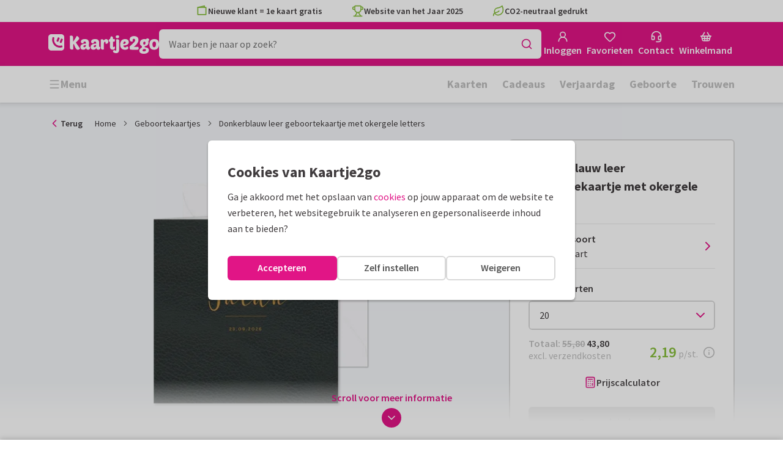

--- FILE ---
content_type: text/html; charset=utf-8
request_url: https://www.kaartje2go.nl/geboortekaartjes/kaart/donkerblauw-leer-geboortekaartje-met-okergele-letters
body_size: 51300
content:
<!DOCTYPE html>
        <html lang="nl">
            <head>
                <script async src="https://cdn.debugbear.com/HE9NRXgiV9ou.js"></script>
                <base data-rh="true" href="https://www.kaartje2go.nl"/>
                <title data-rh="true">Donkerblauw leer geboortekaartje met okergele | Kaartje2go</title>
                <meta data-rh="true" name="description" content="Geboortekaartje met een achtergrond van donkerblauw leer (geen echt leer). Daarop okergele letters. Prachtig stijlvol kaartje."/><meta data-rh="true" property="og:type" content="website"/><meta data-rh="true" property="og:title" content="Donkerblauw leer geboortekaartje met okergele | Kaartje2go"/><meta data-rh="true" property="og:description" content="Geboortekaartje met een achtergrond van donkerblauw leer (geen echt leer). Daarop okergele letters. Prachtig stijlvol kaartje."/><meta data-rh="true" property="og:image" content="https://www.kaartje2go.nl/geboortekaartjes/donkerblauw-leer-geboortekaartje-met-okergele-letters/img/donkerblauw-leer-geboortekaartje-met-okergele-letters.jpeg"/><meta data-rh="true" property="og:url" content="https://www.kaartje2go.nl/geboortekaartjes/kaart/donkerblauw-leer-geboortekaartje-met-okergele-letters"/> <link data-rh="true" rel="canonical" href="https://www.kaartje2go.nl/geboortekaartjes/kaart/donkerblauw-leer-geboortekaartje-met-okergele-letters"/><link data-rh="true" rel="alternate" href="https://www.kaartje2go.nl/geboortekaartjes/kaart/donkerblauw-leer-geboortekaartje-met-okergele-letters" hreflang="nl-NL"/><link data-rh="true" rel="alternate" href="https://www.kaartje2go.be/geboortekaartjes/kaart/donkerblauw-leer-geboortekaartje-met-okergele-letters" hreflang="nl-BE"/> <script data-rh="true" type="application/ld+json">{"@context":"https://schema.org","@graph":[{"@type":"ImageObject","@id":"https://www.kaartje2go.nl/#logo","inLanguage":"nl-NL","url":"https://assets.kaartje2go.nl/assets/images/logo.3f8d35c14fa6b857.png","contentUrl":"https://assets.kaartje2go.nl/assets/images/logo.3f8d35c14fa6b857.png","caption":"Kaartje2go"},{"@type":"AggregateRating","@id":"https://www.kaartje2go.nl/#rating","ratingValue":9.2,"bestRating":10,"worstRating":1,"ratingCount":25653},{"@type":"BreadcrumbList","@id":"https://www.kaartje2go.nl/geboortekaartjes/kaart/donkerblauw-leer-geboortekaartje-met-okergele-letters#breadcrumb","itemListElement":[{"@type":"ListItem","position":1,"name":"Home","item":"https://www.kaartje2go.nl/"},{"@type":"ListItem","position":2,"name":"Geboortekaartjes","item":"https://www.kaartje2go.nl/geboortekaartjes"},{"@type":"ListItem","position":3,"name":"Donkerblauw leer geboortekaartje met okergele letters","item":"https://www.kaartje2go.nl/geboortekaartjes/kaart/donkerblauw-leer-geboortekaartje-met-okergele-letters"}]},{"@type":"WebSite","@id":"https://www.kaartje2go.nl/#website","name":"Kaartje2go","url":"https://www.kaartje2go.nl","inLanguage":"nl-NL","publisher":{"@id":"https://www.kaartje2go.nl/#organization"}},{"@type":"WebPage","@id":"https://www.kaartje2go.nl/geboortekaartjes/kaart/donkerblauw-leer-geboortekaartje-met-okergele-letters#webpage","name":"Donkerblauw leer geboortekaartje met okergele | Kaartje2go","description":"Geboortekaartje met een achtergrond van donkerblauw leer (geen echt leer). Daarop okergele letters. Prachtig stijlvol kaartje.","url":"https://www.kaartje2go.nl/geboortekaartjes/kaart/donkerblauw-leer-geboortekaartje-met-okergele-letters","inLanguage":"nl-NL","isPartOf":{"@id":"https://www.kaartje2go.nl/#website"},"breadcrumb":{"@id":"https://www.kaartje2go.nl/geboortekaartjes/kaart/donkerblauw-leer-geboortekaartje-met-okergele-letters#breadcrumb"}},{"@type":"Product","sku":"226785","name":"Donkerblauw leer geboortekaartje met okergele letters","brand":"Kaartje2go","image":"https://www.kaartje2go.nl/geboortekaartjes/donkerblauw-leer-geboortekaartje-met-okergele-letters/img/donkerblauw-leer-geboortekaartje-met-okergele-letters.jpeg","description":"Geboortekaartje met een achtergrond van donkerblauw leer (geen echt leer). Daarop okergele letters. Prachtig stijlvol kaartje.","aggregateRating":{"@id":"https://www.kaartje2go.nl/#rating"},"offers":[{"@type":"Offer","availability":"https://schema.org/InStock","url":"https://www.kaartje2go.nl/geboortekaartjes/kaart/donkerblauw-leer-geboortekaartje-met-okergele-letters","itemCondition":"https://schema.org/NewCondition","priceCurrency":"EUR","price":"2.19","seller":{"@id":"https://www.kaartje2go.nl/#organization"}},{"@type":"Offer","availability":"https://schema.org/InStock","url":"https://www.kaartje2go.nl/geboortekaartjes/kaart/donkerblauw-leer-geboortekaartje-met-okergele-letters/proefdruk","itemCondition":"https://schema.org/NewCondition","priceCurrency":"EUR","price":"0.49","seller":{"@id":"https://www.kaartje2go.nl/#organization"}}]}]}</script>
                <meta charset="utf-8" />
                <meta name="viewport" content="width=device-width, initial-scale=1" />
                <meta data-rh="true" property="og:site_name" content="Kaartje2go"/><meta data-rh="true" name="mobile-web-app-capable" content="yes"/><meta data-rh="true" name="apple-mobile-web-app-capable" content="yes"/><meta data-rh="true" name="apple-mobile-web-app-title" content="Kaartje2go"/><meta data-rh="true" name="apple-mobile-web-app-status-bar-style" content="default"/><meta data-rh="true" name="msapplication-config" content="none"/><meta data-rh="true" name="msapplication-TileImage" content="https://assets.kaartje2go.nl/assets/images/icon-1024x1024.7cda44238136e558.png"/><meta data-rh="true" name="msapplication-TileColor" content="#ffffff"/><meta data-rh="true" name="p:domain_verify" content="4282d70894a327650819efc4cd5e3c4a"/><meta data-rh="true" property="fb:app_id" content="114992018564096"/>
                <link data-rh="true" rel="dns-prefetch" href="https://www.googletagmanager.com"/><link data-rh="true" rel="dns-prefetch" href="https://beacon-v2.helpscout.net"/><link data-rh="true" rel="preconnect" href="https://images.kaartje2go.nl"/><link data-rh="true" rel="preconnect" href="https://assets.kaartje2go.nl"/><link data-rh="true" rel="preload" href="https://assets.kaartje2go.nl/assets/fonts/400normal.cb131ab457e77b95.woff2" as="font" type="font/woff2" crossOrigin="anonymous"/><link data-rh="true" rel="preload" href="https://assets.kaartje2go.nl/assets/fonts/600normal.b01aa9151bd4e3f7.woff2" as="font" type="font/woff2" crossOrigin="anonymous"/><link data-rh="true" rel="preload" href="https://assets.kaartje2go.nl/assets/fonts/700normal.eac8c7579c12aa54.woff2" as="font" type="font/woff2" crossOrigin="anonymous"/><link data-rh="true" href="https://assets.kaartje2go.nl/assets/images/favicon.e79a25a8cb5f0a9e.png" type="image/png" rel="icon"/><link data-rh="true" rel="apple-touch-startup-image" href="https://assets.kaartje2go.nl/assets/images/launch-640x1136.f4c6a6ca833bdccd.png" media="(device-width: 320px) and (device-height: 568px) and (-webkit-device-pixel-ratio: 2) and (orientation: portrait)"/><link data-rh="true" rel="apple-touch-startup-image" href="https://assets.kaartje2go.nl/assets/images/launch-750x1294.29b873cfe7af9068.png" media="(device-width: 375px) and (device-height: 667px) and (-webkit-device-pixel-ratio: 2) and (orientation: portrait)"/><link data-rh="true" rel="apple-touch-startup-image" href="https://assets.kaartje2go.nl/assets/images/launch-1242x2148.1574f8a4b7f0767a.png" media="(device-width: 414px) and (device-height: 736px) and (-webkit-device-pixel-ratio: 3) and (orientation: portrait)"/><link data-rh="true" rel="apple-touch-startup-image" href="https://assets.kaartje2go.nl/assets/images/launch-1125x2436.1779d95dd3c68948.png" media="(device-width: 375px) and (device-height: 812px) and (-webkit-device-pixel-ratio: 3) and (orientation: portrait)"/><link data-rh="true" rel="apple-touch-startup-image" href="https://assets.kaartje2go.nl/assets/images/launch-1536x2048.7be19af095e7bf82.png" media="(min-device-width: 768px) and (max-device-width: 1024px) and (-webkit-min-device-pixel-ratio: 2) and (orientation: portrait)"/><link data-rh="true" rel="apple-touch-startup-image" href="https://assets.kaartje2go.nl/assets/images/launch-1668x2224.6211686eee6a1a00.png" media="(min-device-width: 834px) and (max-device-width: 834px) and (-webkit-min-device-pixel-ratio: 2) and (orientation: portrait)"/><link data-rh="true" rel="apple-touch-startup-image" href="https://assets.kaartje2go.nl/assets/images/launch-2048x2732.fdf26865590055ab.png" media="(min-device-width: 1024px) and (max-device-width: 1024px) and (-webkit-min-device-pixel-ratio: 2) and (orientation: portrait)"/><link data-rh="true" rel="apple-touch-icon" href="https://assets.kaartje2go.nl/assets/images/icon-72x72.256348641cea00a7.png" sizes="72x72"/><link data-rh="true" rel="apple-touch-icon" href="https://assets.kaartje2go.nl/assets/images/icon-96x96.d8fff6b99eefe3eb.png" sizes="96x96"/><link data-rh="true" rel="apple-touch-icon" href="https://assets.kaartje2go.nl/assets/images/icon-128x128.9f04822bd0dcc4d8.png" sizes="128x128"/><link data-rh="true" rel="apple-touch-icon" href="https://assets.kaartje2go.nl/assets/images/icon-144x144.00d51e09b9ba7461.png" sizes="144x144"/><link data-rh="true" rel="apple-touch-icon" href="https://assets.kaartje2go.nl/assets/images/icon-152x152.d111ad5a8a7e9720.png" sizes="152x152"/><link data-rh="true" rel="apple-touch-icon" href="https://assets.kaartje2go.nl/assets/images/icon-192x192.1cfc33330de79be8.png" sizes="192x192"/><link data-rh="true" rel="apple-touch-icon" href="https://assets.kaartje2go.nl/assets/images/icon-384x384.44935a2bb15d25fa.png" sizes="384x384"/><link data-rh="true" rel="apple-touch-icon" href="https://assets.kaartje2go.nl/assets/images/icon-512x512.d102067e6b0658f2.png" sizes="512x512"/><link data-rh="true" rel="prefetch" href="https://assets.kaartje2go.nl/assets/images/card-square-small.ce2c0f694ee55d7f.webp"/><link data-rh="true" rel="prefetch" href="https://assets.kaartje2go.nl/assets/images/card-square-normal.3c80d211b6f95f4f.webp"/><link data-rh="true" rel="prefetch" href="https://assets.kaartje2go.nl/assets/images/card-square-super.88eb891b6691e160.webp"/>
                <link rel="manifest" href="/manifest.webmanifest?v=1606476057" />
                
                <meta name="emotion-insertion-point">
                <style data-emotion="e-css cdgroq 1g458ml 1c9q654 1tdft9p 1h5enyh tf1ypf 12fkfbc l78iy1 4s8oy6 1c2aq6a poawie 8os17f 1f7hol0 is8lfo 7up8sm gbj8l3 qqaak2 k8s9ck 1ulvh9n ull35a d960oo 14kkwbq c7y57v 1wwxn2w 1oj73zy-tabs 1lj6j6o-tab-list zjik7 9uao82-tab 963zv5-tab-panel 1db2ot4 un784e 46m5iw 1b7ygse">.e-css-cdgroq{-webkit-appearance:none;-moz-appearance:none;-ms-appearance:none;appearance:none;height:3rem;font-size:1rem;line-height:1;position:relative;display:-webkit-inline-box;display:-webkit-inline-flex;display:-ms-inline-flexbox;display:inline-flex;gap:0.5rem;background-color:#ffffff;border:none;color:#403c3e;font-weight:600;-webkit-box-pack:center;-ms-flex-pack:center;-webkit-justify-content:center;justify-content:center;-webkit-align-items:center;-webkit-box-align:center;-ms-flex-align:center;align-items:center;text-align:center;-webkit-text-decoration:none;text-decoration:none;cursor:not-allowed;box-sizing:border-box;border-radius:0;-webkit-transition:background-color 100ms linear;transition:background-color 100ms linear;padding:0 24px;}.e-css-cdgroq svg{-webkit-flex-shrink:0;-ms-flex-negative:0;flex-shrink:0;}.e-css-cdgroq svg:not([class*="size-"])]{height:1.25rem;width:1.25rem;}.e-css-cdgroq.button--icon-only{padding:0;width:3rem;-webkit-box-pack:center;-ms-flex-pack:center;-webkit-justify-content:center;justify-content:center;}.e-css-cdgroq.button--icon-only svg{position:initial;margin:0;}.e-css-cdgroq.button--icon-only.button--round{border-radius:50%;}.e-css-1g458ml{list-style-position:inside;text-align:left;list-style-type:none;margin:0;padding:0;margin:0;display:-webkit-box;display:-webkit-flex;display:-ms-flexbox;display:flex;-webkit-flex-direction:column;-ms-flex-direction:column;flex-direction:column;list-style:none;}.e-css-1g458ml svg{-webkit-flex-shrink:0;-ms-flex-negative:0;flex-shrink:0;}.e-css-1g458ml.list--centered{-webkit-box-pack:space-around;-ms-flex-pack:space-around;-webkit-justify-content:space-around;justify-content:space-around;}.e-css-1g458ml.list--inline{-webkit-flex-direction:row;-ms-flex-direction:row;flex-direction:row;-webkit-align-items:center;-webkit-box-align:center;-ms-flex-align:center;align-items:center;}.e-css-1g458ml.list--usp svg{color:#87be3c;}.e-css-1g458ml.list--usp a{color:#403c3e;}.e-css-1g458ml.list--icon{text-align:left;width:100%;}.e-css-1g458ml.list--disk{list-style:disc inside;}.e-css-1g458ml.list--no-marker{text-indent:0;padding:0;}.e-css-1g458ml.list--usp-animate-all{position:relative;padding:0;width:100%;height:40px;overflow:hidden;}.e-css-1g458ml.list--usp-animate-all .list__item{position:absolute;-webkit-box-pack:center;-ms-flex-pack:center;-webkit-justify-content:center;justify-content:center;width:100%;height:40px;text-align:center;-webkit-align-items:center;-webkit-box-align:center;-ms-flex-align:center;align-items:center;margin:0;}.e-css-1g458ml.list--usp-animate-all.list--of-two li:nth-of-type(1){-webkit-animation:cycleOneHalf 8s linear infinite;animation:cycleOneHalf 8s linear infinite;}.e-css-1g458ml.list--usp-animate-all.list--of-two li:nth-of-type(2){-webkit-animation:cycleTwoHalf 8s linear infinite;animation:cycleTwoHalf 8s linear infinite;}.e-css-1g458ml.list--usp-animate-all.list--of-three li:nth-of-type(1){-webkit-animation:cycleOneThird 12s linear infinite;animation:cycleOneThird 12s linear infinite;}.e-css-1g458ml.list--usp-animate-all.list--of-three li:nth-of-type(2){-webkit-animation:cycleTwoThird 12s linear infinite;animation:cycleTwoThird 12s linear infinite;}.e-css-1g458ml.list--usp-animate-all.list--of-three li:nth-of-type(3){-webkit-animation:cycleThreeThird 12s linear infinite;animation:cycleThreeThird 12s linear infinite;}.e-css-1g458ml.list--usp-animate-all.list--of-three li:nth-of-type(n+4){display:none;}.e-css-1g458ml.list--usp-animate-all.list--of-two:hover .list--of-two li,.e-css-1g458ml.list--usp-animate-all.list--of-three:hover li{-webkit-animation-play-state:paused;animation-play-state:paused;}@media screen and (max-width: 991px){.e-css-1g458ml.list--usp-animated{position:relative;padding:0;width:100%;height:40px;overflow:hidden;}.e-css-1g458ml.list--usp-animated .list__item{position:absolute;-webkit-box-pack:center;-ms-flex-pack:center;-webkit-justify-content:center;justify-content:center;width:100%;height:40px;text-align:center;-webkit-align-items:center;-webkit-box-align:center;-ms-flex-align:center;align-items:center;margin:0;}.e-css-1g458ml.list--usp-animated.list--of-two li:nth-of-type(1){-webkit-animation:cycleOneHalf 8s linear infinite;animation:cycleOneHalf 8s linear infinite;}.e-css-1g458ml.list--usp-animated.list--of-two li:nth-of-type(2){-webkit-animation:cycleTwoHalf 8s linear infinite;animation:cycleTwoHalf 8s linear infinite;}.e-css-1g458ml.list--usp-animated.list--of-three li:nth-of-type(1){-webkit-animation:cycleOneThird 12s linear infinite;animation:cycleOneThird 12s linear infinite;}.e-css-1g458ml.list--usp-animated.list--of-three li:nth-of-type(2){-webkit-animation:cycleTwoThird 12s linear infinite;animation:cycleTwoThird 12s linear infinite;}.e-css-1g458ml.list--usp-animated.list--of-three li:nth-of-type(3){-webkit-animation:cycleThreeThird 12s linear infinite;animation:cycleThreeThird 12s linear infinite;}.e-css-1g458ml.list--usp-animated.list--of-three li:nth-of-type(n+4){display:none;}.e-css-1g458ml.list--usp-animated.list--of-two:hover .list--of-two li,.e-css-1g458ml.list--usp-animated.list--of-three:hover li{-webkit-animation-play-state:paused;animation-play-state:paused;}}@-webkit-keyframes cycleOneHalf{95%{-webkit-transform:translateY(40px);-moz-transform:translateY(40px);-ms-transform:translateY(40px);transform:translateY(40px);opacity:0;}0%,40%,100%{-webkit-transform:translateY(0);-moz-transform:translateY(0);-ms-transform:translateY(0);transform:translateY(0);opacity:1;}45%{-webkit-transform:translateY(-40px);-moz-transform:translateY(-40px);-ms-transform:translateY(-40px);transform:translateY(-40px);opacity:0;}}@keyframes cycleOneHalf{95%{-webkit-transform:translateY(40px);-moz-transform:translateY(40px);-ms-transform:translateY(40px);transform:translateY(40px);opacity:0;}0%,40%,100%{-webkit-transform:translateY(0);-moz-transform:translateY(0);-ms-transform:translateY(0);transform:translateY(0);opacity:1;}45%{-webkit-transform:translateY(-40px);-moz-transform:translateY(-40px);-ms-transform:translateY(-40px);transform:translateY(-40px);opacity:0;}}@-webkit-keyframes cycleTwoHalf{0%,45%{-webkit-transform:translateY(40px);-moz-transform:translateY(40px);-ms-transform:translateY(40px);transform:translateY(40px);opacity:0;}50%,90%{-webkit-transform:translateY(0);-moz-transform:translateY(0);-ms-transform:translateY(0);transform:translateY(0);opacity:1;}95%,100%{-webkit-transform:translateY(-40px);-moz-transform:translateY(-40px);-ms-transform:translateY(-40px);transform:translateY(-40px);opacity:0;}}@keyframes cycleTwoHalf{0%,45%{-webkit-transform:translateY(40px);-moz-transform:translateY(40px);-ms-transform:translateY(40px);transform:translateY(40px);opacity:0;}50%,90%{-webkit-transform:translateY(0);-moz-transform:translateY(0);-ms-transform:translateY(0);transform:translateY(0);opacity:1;}95%,100%{-webkit-transform:translateY(-40px);-moz-transform:translateY(-40px);-ms-transform:translateY(-40px);transform:translateY(-40px);opacity:0;}}@-webkit-keyframes cycleOneThird{97%{-webkit-transform:translateY(40px);-moz-transform:translateY(40px);-ms-transform:translateY(40px);transform:translateY(40px);opacity:0;}0%,27%,100%{-webkit-transform:translateY(0);-moz-transform:translateY(0);-ms-transform:translateY(0);transform:translateY(0);opacity:1;}30%{-webkit-transform:translateY(-40px);-moz-transform:translateY(-40px);-ms-transform:translateY(-40px);transform:translateY(-40px);opacity:0;}}@keyframes cycleOneThird{97%{-webkit-transform:translateY(40px);-moz-transform:translateY(40px);-ms-transform:translateY(40px);transform:translateY(40px);opacity:0;}0%,27%,100%{-webkit-transform:translateY(0);-moz-transform:translateY(0);-ms-transform:translateY(0);transform:translateY(0);opacity:1;}30%{-webkit-transform:translateY(-40px);-moz-transform:translateY(-40px);-ms-transform:translateY(-40px);transform:translateY(-40px);opacity:0;}}@-webkit-keyframes cycleTwoThird{0%,30%{-webkit-transform:translateY(40px);-moz-transform:translateY(40px);-ms-transform:translateY(40px);transform:translateY(40px);opacity:0;}33%,60%{-webkit-transform:translateY(0);-moz-transform:translateY(0);-ms-transform:translateY(0);transform:translateY(0);opacity:1;}63%,100%{-webkit-transform:translateY(-40px);-moz-transform:translateY(-40px);-ms-transform:translateY(-40px);transform:translateY(-40px);opacity:0;}}@keyframes cycleTwoThird{0%,30%{-webkit-transform:translateY(40px);-moz-transform:translateY(40px);-ms-transform:translateY(40px);transform:translateY(40px);opacity:0;}33%,60%{-webkit-transform:translateY(0);-moz-transform:translateY(0);-ms-transform:translateY(0);transform:translateY(0);opacity:1;}63%,100%{-webkit-transform:translateY(-40px);-moz-transform:translateY(-40px);-ms-transform:translateY(-40px);transform:translateY(-40px);opacity:0;}}@-webkit-keyframes cycleThreeThird{0%,63%{-webkit-transform:translateY(40px);-moz-transform:translateY(40px);-ms-transform:translateY(40px);transform:translateY(40px);opacity:0;}66%,94%{-webkit-transform:translateY(0);-moz-transform:translateY(0);-ms-transform:translateY(0);transform:translateY(0);opacity:1;}97%,100%{-webkit-transform:translateY(-40px);-moz-transform:translateY(-40px);-ms-transform:translateY(-40px);transform:translateY(-40px);opacity:0;}}@keyframes cycleThreeThird{0%,63%{-webkit-transform:translateY(40px);-moz-transform:translateY(40px);-ms-transform:translateY(40px);transform:translateY(40px);opacity:0;}66%,94%{-webkit-transform:translateY(0);-moz-transform:translateY(0);-ms-transform:translateY(0);transform:translateY(0);opacity:1;}97%,100%{-webkit-transform:translateY(-40px);-moz-transform:translateY(-40px);-ms-transform:translateY(-40px);transform:translateY(-40px);opacity:0;}}.e-css-1c9q654{position:relative;margin:.25rem 0 1rem;line-height:1.25;display:-webkit-box;display:-webkit-flex;display:-ms-flexbox;display:flex;gap:.5rem;}.e-css-1c9q654>a{color:#403c3e;}.e-css-1c9q654>a:hover,.e-css-1c9q654>a:focus{color:#e11586;}.e-css-1c9q654.list__item--links>a{color:#00b8ff;font-weight:600;}.e-css-1c9q654.list__item--tight{margin-bottom:0;}.e-css-1c9q654.list__item--disk{display:-webkit-box;display:-webkit-list-item;display:-ms-list-itembox;display:list-item;}.e-css-1c9q654.list__item--centered{-webkit-box-pack:center;-ms-flex-pack:center;-webkit-justify-content:center;justify-content:center;}.e-css-1c9q654.list__item--inline{text-align:left;margin:.25rem .625rem;}.e-css-1c9q654:not(.list__item--inline):last-child{margin-bottom:0;}.e-css-1tdft9p{position:relative;width:100%;height:48px;isolation:isolate;}.e-css-1tdft9p.is--opened{z-index:99;}.e-css-1h5enyh{box-sizing:border-box;width:100%;height:48px;padding-left:16px;background:#ffffff;border:none;font-size:1rem;color:#403c3e;position:relative;z-index:1;border-radius:6px;outline:none;}.e-css-tf1ypf{display:-webkit-box;display:-webkit-flex;display:-ms-flexbox;display:flex;-webkit-box-pack:center;-ms-flex-pack:center;-webkit-justify-content:center;justify-content:center;-webkit-align-items:center;-webkit-box-align:center;-ms-flex-align:center;align-items:center;position:absolute;cursor:pointer;top:2px;right:2px;padding:0;color:#e11586;height:44px;width:44px;background:transparent;border:none;z-index:1;border-radius:4px;}.e-css-tf1ypf:hover,.e-css-tf1ypf:focus{background:#f3f3f3;}.e-css-12fkfbc{box-sizing:border-box;width:100%;height:48px;padding-left:16px;background:#ffffff;border:2px solid #d8d8d8;font-size:1rem;color:#403c3e;position:relative;z-index:1;border-radius:6px;outline:none;}.e-css-l78iy1{position:relative;display:-webkit-inline-box;display:-webkit-inline-flex;display:-ms-inline-flexbox;display:inline-flex;gap:0.5rem;-webkit-align-items:center;-webkit-box-align:center;-ms-flex-align:center;align-items:center;color:#bfbfbf;font-weight:600;background-color:transparent;-webkit-text-decoration:none;text-decoration:none;cursor:not-allowed;box-sizing:border-box;border:none;padding:0;}.e-css-l78iy1 svg{color:#bfbfbf;}.e-css-l78iy1 svg:not([class*="size-"])]{height:1rem;width:1rem;}.e-css-l78iy1 svg:not([class*="size-"])].icon--small{height:.75rem;width:.75rem;}.e-css-l78iy1 svg:not([class*="size-"])].icon--large{height:1.5rem;width:1.5rem;}.e-css-4s8oy6{position:relative;display:-webkit-inline-box;display:-webkit-inline-flex;display:-ms-inline-flexbox;display:inline-flex;gap:0.5rem;-webkit-align-items:center;-webkit-box-align:center;-ms-flex-align:center;align-items:center;color:#403c3e;font-weight:600;background-color:transparent;-webkit-text-decoration:none;text-decoration:none;cursor:pointer;box-sizing:border-box;border:none;padding:0;}.e-css-4s8oy6 svg{color:#403c3e;}.e-css-4s8oy6 svg:not([class*="size-"])]{height:1rem;width:1rem;}.e-css-4s8oy6 svg:not([class*="size-"])].icon--small{height:.75rem;width:.75rem;}.e-css-4s8oy6 svg:not([class*="size-"])].icon--large{height:1.5rem;width:1.5rem;}.e-css-4s8oy6:hover,.e-css-4s8oy6:focus{-webkit-text-decoration:underline;text-decoration:underline;-webkit-backface-visibility:hidden;backface-visibility:hidden;}.e-css-4s8oy6:active{-webkit-transform:none;-moz-transform:none;-ms-transform:none;transform:none;-webkit-text-decoration:underline;text-decoration:underline;-webkit-backface-visibility:hidden;backface-visibility:hidden;}.e-css-1c2aq6a{position:relative;display:block;width:100%;height:1px;border-top:2px solid #d8d8d8;}.e-css-1c2aq6a.has--arrow{padding-bottom:15px;}.e-css-1c2aq6a.has--arrow::before,.e-css-1c2aq6a.has--arrow::after{position:absolute;top:-2px;bottom:auto;right:auto;left:50%;height:0;width:0;border:solid transparent;content:"";pointer-events:none;}.e-css-1c2aq6a.has--arrow::after{border-color:transparent;border-top-color:#ffffff;border-width:10px;margin-left:-10px;}.e-css-1c2aq6a.has--arrow::before{border-color:transparent;border-top-color:#d8d8d8;border-width:13px;margin-left:-13px;}.e-css-1c2aq6a.is--thin{border-top-width:1px;}.e-css-poawie{display:block;}.e-css-poawie img{border:0;display:block;}.e-css-8os17f{-webkit-appearance:none;-moz-appearance:none;-ms-appearance:none;appearance:none;height:2rem;font-size:.875rem;line-height:1;position:relative;display:-webkit-inline-box;display:-webkit-inline-flex;display:-ms-inline-flexbox;display:inline-flex;gap:0.5rem;background-color:#ffffff;border:none;color:#403c3e;font-weight:600;-webkit-box-pack:center;-ms-flex-pack:center;-webkit-justify-content:center;justify-content:center;-webkit-align-items:center;-webkit-box-align:center;-ms-flex-align:center;align-items:center;text-align:center;-webkit-text-decoration:none;text-decoration:none;cursor:not-allowed;box-sizing:border-box;border-radius:0;-webkit-transition:background-color 100ms linear;transition:background-color 100ms linear;padding:0 12px;color:#aaaaaa;background-color:#d8d8d8;border:2px solid transparent;border-radius:6px;font-weight:600;}.e-css-8os17f svg{-webkit-flex-shrink:0;-ms-flex-negative:0;flex-shrink:0;}.e-css-8os17f svg:not([class*="size-"])]{height:1.25rem;width:1.25rem;}.e-css-8os17f.button--icon-only{padding:0;width:2rem;-webkit-box-pack:center;-ms-flex-pack:center;-webkit-justify-content:center;justify-content:center;}.e-css-8os17f.button--icon-only svg{position:initial;margin:0;}.e-css-8os17f.button--icon-only.button--round{border-radius:50%;}.e-css-8os17f svg{color:#aaaaaa;}.e-css-1f7hol0{display:none;white-space:nowrap;overflow:hidden;font-size:.875rem;color:#737373;line-height:normal;}.e-css-1f7hol0 svg{display:block;width:1em;height:1em;}.e-css-1f7hol0 .breadcrumbs__item{-webkit-align-items:center;-webkit-box-align:center;-ms-flex-align:center;align-items:center;display:-webkit-inline-box;display:-webkit-inline-flex;display:-ms-inline-flexbox;display:inline-flex;-webkit-flex-direction:row;-ms-flex-direction:row;flex-direction:row;-webkit-box-flex-wrap:nowrap;-webkit-flex-wrap:nowrap;-ms-flex-wrap:nowrap;flex-wrap:nowrap;}.e-css-1f7hol0 .breadcrumbs__separator{display:inline-block;margin-left:.5rem;margin-right:.5rem;min-width:8px;}.e-css-1f7hol0 .breadcrumbs__separator svg{color:#737373;}.e-css-1f7hol0 .breadcrumbs__link{color:#737373;-webkit-text-decoration:none;text-decoration:none;background-color:initial;white-space:nowrap;}.e-css-1f7hol0 .breadcrumbs__link:hover,.e-css-1f7hol0 .breadcrumbs__link:focus{-webkit-text-decoration:underline;text-decoration:underline;}.e-css-1f7hol0 .breadcrumbs__text{display:inline-block;white-space:nowrap;}@media screen and (min-width: 768px){.e-css-1f7hol0{display:-webkit-box;display:-webkit-flex;display:-ms-flexbox;display:flex;}}.e-css-is8lfo{-webkit-align-items:center;-webkit-box-align:center;-ms-flex-align:center;align-items:center;color:#737373;-webkit-box-pack:start;-ms-flex-pack:start;-webkit-justify-content:flex-start;justify-content:flex-start;font-size:.875rem;-webkit-text-decoration:none;text-decoration:none;display:-webkit-box;display:-webkit-flex;display:-ms-flexbox;display:flex;}.e-css-is8lfo>span{white-space:nowrap;overflow:hidden;text-overflow:ellipsis;}.e-css-is8lfo svg{display:block;width:1em;height:1em;}.e-css-is8lfo .breadcrumb-mobile__icon{display:-webkit-inline-box;display:-webkit-inline-flex;display:-ms-inline-flexbox;display:inline-flex;margin-right:5px;}.e-css-is8lfo .breadcrumb-mobile__icon svg{color:#e11586;}.e-css-is8lfo:focus{-webkit-text-decoration:underline;text-decoration:underline;}@media screen and (min-width: 768px){.e-css-is8lfo{display:none;}}.e-css-7up8sm{position:relative;display:-webkit-box;display:-webkit-flex;display:-ms-flexbox;display:flex;-webkit-flex-direction:column;-ms-flex-direction:column;flex-direction:column;width:100%;overflow:hidden;background-color:#ffffff;-webkit-text-decoration:none;text-decoration:none;}.e-css-7up8sm.has--border{border:2px solid #d8d8d8;}.e-css-7up8sm.is--rounded{border-radius:6px;}.e-css-7up8sm.is--rounded-small{border-radius:4px;}.e-css-7up8sm.is--rounded-large{border-radius:8px;}.e-css-7up8sm.box--orange.has--border{border-color:#ff9b00;}.e-css-7up8sm.box--orange.is--colored{background-color:#fff4e4;}.e-css-7up8sm.box--blue.has--border{border-color:#00b8ff;}.e-css-7up8sm.box--blue.is--colored{background-color:#e6f8fd;}.e-css-7up8sm.box--green.has--border{border-color:#87be3c;}.e-css-7up8sm.box--green.is--colored{background-color:#f6faf0;}.e-css-7up8sm.box--magenta.has--border{border-color:#e11586;}.e-css-7up8sm.box--magenta.is--colored{background-color:#fdeff8;}.e-css-7up8sm.box--grey.has--border{border-color:#f3f3f3;}.e-css-7up8sm.box--grey.is--colored{background-color:#f3f3f3;}.e-css-7up8sm.is--horizontal{-webkit-flex-direction:row;-ms-flex-direction:row;flex-direction:row;}.e-css-7up8sm.is--overflow-visible{overflow:visible;}.e-css-gbj8l3{width:100%;padding:20px;}.e-css-gbj8l3.box__content--stretch{-webkit-flex:2;-ms-flex:2;flex:2;}@media screen and (min-width: 768px){.e-css-gbj8l3{padding:30px;}}@media screen and (min-width: 992px){.e-css-gbj8l3{padding:20px;}}@media screen and (min-width: 1200px){.e-css-gbj8l3{padding:30px;}}.e-css-qqaak2{display:-webkit-box;display:-webkit-flex;display:-ms-flexbox;display:flex;width:100%;-webkit-box-flex-flow:column nowrap;-webkit-flex-flow:column nowrap;-ms-flex-flow:column nowrap;flex-flow:column nowrap;-webkit-align-items:flex-start;-webkit-box-align:flex-start;-ms-flex-align:flex-start;align-items:flex-start;margin-bottom:1.25rem;}.e-css-qqaak2.no--margin{margin-bottom:0;}.e-css-qqaak2 .form-field__error{display:none;}.e-css-qqaak2 .form-field__below{display:block;}.e-css-qqaak2 .form-field__inner{position:relative;display:-webkit-box;display:-webkit-flex;display:-ms-flexbox;display:flex;-webkit-box-flex-flow:row nowrap;-webkit-flex-flow:row nowrap;-ms-flex-flow:row nowrap;flex-flow:row nowrap;-webkit-align-items:center;-webkit-box-align:center;-ms-flex-align:center;align-items:center;}.e-css-qqaak2 .form-field__datalist{border:2px solid #d8d8d8;background:#ffffff;overflow-y:auto;overscroll-behavior:none;position:absolute;z-index:4;}.form-field__inner:focus-within+.e-css-qqaak2 .form-field__datalist{border-color:#aaaaaa;}.e-css-qqaak2.is--default .form-field__datalist{border-bottom-left-radius:6px;border-bottom-right-radius:6px;border-top:0;top:calc(100% - 2px);max-height:calc(2.1em * 6.85);min-height:9rem;width:100%;}.e-css-qqaak2.is--floating .form-field__datalist{border-width:1.5px;border-radius:6px;overflow-y:auto;overscroll-behavior:none;position:absolute;top:calc(100% + .75rem);display:-webkit-box;display:-webkit-flex;display:-ms-flexbox;display:flex;-webkit-flex-direction:column;-ms-flex-direction:column;flex-direction:column;box-shadow:0px 0px 10px 0px rgba(0, 0, 0, 0.05);}.e-css-qqaak2 .form-field__datalist.datalist-flex{display:-webkit-box;display:-webkit-flex;display:-ms-flexbox;display:flex;-webkit-flex-direction:column;-ms-flex-direction:column;flex-direction:column;-webkit-box-pack:center;-ms-flex-pack:center;-webkit-justify-content:center;justify-content:center;}.e-css-qqaak2 .form-field__wrapper{display:-webkit-box;display:-webkit-flex;display:-ms-flexbox;display:flex;border:2px solid #d8d8d8;border-radius:6px;-webkit-align-items:stretch;-webkit-box-align:stretch;-ms-flex-align:stretch;align-items:stretch;-webkit-flex:2 1 auto;-ms-flex:2 1 auto;flex:2 1 auto;position:relative;width:100%;}.e-css-qqaak2 .form-field__wrapper:focus-within{border-color:#aaaaaa;}.e-css-qqaak2 .form-field__wrapper .form-field__input-wrapper{position:relative;-webkit-flex:1;-ms-flex:1;flex:1;display:-webkit-box;display:-webkit-flex;display:-ms-flexbox;display:flex;-webkit-align-items:stretch;-webkit-box-align:stretch;-ms-flex-align:stretch;align-items:stretch;overflow:hidden;}.e-css-qqaak2 .form-field__wrapper input,.e-css-qqaak2 .form-field__wrapper textarea,.e-css-qqaak2 .form-field__wrapper select,.e-css-qqaak2 .form-field__wrapper button{-webkit-appearance:none;-moz-appearance:none;-ms-appearance:none;appearance:none;min-height:calc(3rem - 4px);padding:.5rem 1rem;border:none;border-radius:calc(6px / 2);font-size:1rem;line-height:1.25;color:#403c3e;width:100%;}.e-css-qqaak2 .form-field__wrapper input:-webkit-autofill,.e-css-qqaak2 .form-field__wrapper textarea:-webkit-autofill,.e-css-qqaak2 .form-field__wrapper select:-webkit-autofill,.e-css-qqaak2 .form-field__wrapper button:-webkit-autofill,.e-css-qqaak2 .form-field__wrapper input:-webkit-autofill:hover,.e-css-qqaak2 .form-field__wrapper textarea:-webkit-autofill:hover,.e-css-qqaak2 .form-field__wrapper select:-webkit-autofill:hover,.e-css-qqaak2 .form-field__wrapper button:-webkit-autofill:hover,.e-css-qqaak2 .form-field__wrapper input:-webkit-autofill:focus,.e-css-qqaak2 .form-field__wrapper textarea:-webkit-autofill:focus,.e-css-qqaak2 .form-field__wrapper select:-webkit-autofill:focus,.e-css-qqaak2 .form-field__wrapper button:-webkit-autofill:focus,.e-css-qqaak2 .form-field__wrapper input:-webkit-autofill:active,.e-css-qqaak2 .form-field__wrapper textarea:-webkit-autofill:active,.e-css-qqaak2 .form-field__wrapper select:-webkit-autofill:active,.e-css-qqaak2 .form-field__wrapper button:-webkit-autofill:active{-webkit-text-fill-color:#403c3e;box-shadow:0 0 0 1000px white inset;}.e-css-qqaak2 .form-field__wrapper input::-webkit-input-placeholder{color:#979797;}.e-css-qqaak2 .form-field__wrapper input::-moz-placeholder{color:#979797;}.e-css-qqaak2 .form-field__wrapper input:-ms-input-placeholder{color:#979797;}.e-css-qqaak2 .form-field__wrapper textarea::-webkit-input-placeholder{color:#979797;}.e-css-qqaak2 .form-field__wrapper textarea::-moz-placeholder{color:#979797;}.e-css-qqaak2 .form-field__wrapper textarea:-ms-input-placeholder{color:#979797;}.e-css-qqaak2 .form-field__wrapper select::-webkit-input-placeholder{color:#979797;}.e-css-qqaak2 .form-field__wrapper select::-moz-placeholder{color:#979797;}.e-css-qqaak2 .form-field__wrapper select:-ms-input-placeholder{color:#979797;}.e-css-qqaak2 .form-field__wrapper button::-webkit-input-placeholder{color:#979797;}.e-css-qqaak2 .form-field__wrapper button::-moz-placeholder{color:#979797;}.e-css-qqaak2 .form-field__wrapper button:-ms-input-placeholder{color:#979797;}.e-css-qqaak2 .form-field__wrapper input::placeholder,.e-css-qqaak2 .form-field__wrapper textarea::placeholder,.e-css-qqaak2 .form-field__wrapper select::placeholder,.e-css-qqaak2 .form-field__wrapper button::placeholder{color:#979797;}.e-css-qqaak2 .form-field__wrapper input:focus-visible,.e-css-qqaak2 .form-field__wrapper textarea:focus-visible,.e-css-qqaak2 .form-field__wrapper select:focus-visible,.e-css-qqaak2 .form-field__wrapper button:focus-visible{z-index:1;}@media screen and (max-width: 767px){.form-field--small .e-css-qqaak2 .form-field__wrapper input,.form-field--small .e-css-qqaak2 .form-field__wrapper textarea,.form-field--small .e-css-qqaak2 .form-field__wrapper select,.form-field--small .e-css-qqaak2 .form-field__wrapper button{min-height:2rem;}}.e-css-qqaak2 .form-field__wrapper button{background:transparent;text-align:left;cursor:pointer;white-space:nowrap;text-overflow:ellipsis;overflow:hidden;}.e-css-qqaak2 .form-field__wrapper textarea{padding-top:.75em;}.e-css-qqaak2 .form-field__wrapper input[type="date"]{background-color:transparent;}.e-css-qqaak2 .form-field__wrapper input[disabled],.e-css-qqaak2 .form-field__wrapper textarea[disabled]{background-color:#f3f3f3;cursor:not-allowed;}.e-css-qqaak2 .form-field__wrapper .form-field__adornment{display:-webkit-box;display:-webkit-flex;display:-ms-flexbox;display:flex;height:100%;min-height:calc(3rem - 4px);min-width:calc(3rem - 4px);-webkit-box-pack:center;-ms-flex-pack:center;-webkit-justify-content:center;justify-content:center;-webkit-align-items:center;-webkit-box-align:center;-ms-flex-align:center;align-items:center;}.e-css-qqaak2 .form-field__wrapper .form-field__action{display:-webkit-box;display:-webkit-flex;display:-ms-flexbox;display:flex;height:100%;min-height:calc(3rem - 4px);min-width:calc(3rem - 4px);border:0;border-radius:0 6px 6px 0;-webkit-box-pack:center;-ms-flex-pack:center;-webkit-justify-content:center;justify-content:center;-webkit-align-items:center;-webkit-box-align:center;-ms-flex-align:center;align-items:center;width:auto;}.e-css-qqaak2 .form-field__wrapper .form-field__action svg{margin:0;font-size:1.5rem;width:1em;height:1em;}.e-css-qqaak2 .form-field__label{display:-webkit-box;display:-webkit-flex;display:-ms-flexbox;display:flex;margin-bottom:0.25rem;border-radius:6px;white-space:nowrap;-webkit-align-items:center;-webkit-box-align:center;-ms-flex-align:center;align-items:center;font-size:1rem;font-weight:600;}.e-css-qqaak2 .form-field__label__asterisk{margin-left:3px;}.e-css-qqaak2 .form-field__alert{display:-webkit-box;display:-webkit-flex;display:-ms-flexbox;display:flex;margin-top:0.5rem;line-height:1;gap:.5rem;}.e-css-qqaak2 .form-field__alert svg{width:.875rem;height:.875rem;-webkit-flex:0 0 .875rem;-ms-flex:0 0 .875rem;flex:0 0 .875rem;margin-top:2px;}.e-css-qqaak2 .form-field__alert >div{display:block;font-size:.875rem;line-height:1.25;}.e-css-qqaak2 .form-field__alert.is--error{color:#d50000;}.e-css-qqaak2 .form-field__alert.is--warning{color:#f55a00;}.e-css-qqaak2.has--error .form-field__wrapper{border-bottom-color:#d50000;}.e-css-qqaak2.has--error input,.e-css-qqaak2.has--error textarea,.e-css-qqaak2.has--error select{background-color:#ffeeee;}.e-css-qqaak2.has--warning .form-field__wrapper{border-bottom-color:#f55a00;}.e-css-qqaak2.has--warning input,.e-css-qqaak2.has--warning textarea,.e-css-qqaak2.has--warning select{background-color:#fff0d9;}.e-css-qqaak2.has--warning.form-field--zip .suggestion-warning{padding-right:0;}.e-css-qqaak2.is--loading .spinner{padding:0;margin-left:1rem;height:auto;}.e-css-qqaak2.is--loading .spinner svg{margin:0;}.e-css-qqaak2.is--valid:not(.is--disabled) .form-field__wrapper{border-bottom-color:#87be3c;}.e-css-qqaak2.is--valid .icon--valid{position:absolute;right:1em;top:calc((3rem - 4px) / 2);-webkit-transform:translateY(-50%);-moz-transform:translateY(-50%);-ms-transform:translateY(-50%);transform:translateY(-50%);color:#87be3c;font-size:1rem;pointer-events:none;z-index:2;}.e-css-qqaak2.is--valid input,.e-css-qqaak2.is--valid textarea,.e-css-qqaak2.is--valid select{padding-right:2.5em;}.e-css-qqaak2.is--valid.form-field--select .icon--valid{right:2.5em;}.e-css-qqaak2.has--icon-left svg{-webkit-backface-visibility:hidden;backface-visibility:hidden;position:absolute;top:50%;left:.75em;-webkit-transform:translateY(-50%);-moz-transform:translateY(-50%);-ms-transform:translateY(-50%);transform:translateY(-50%);color:#e11586;font-size:1rem;pointer-events:none;z-index:2;}.e-css-qqaak2.has--icon-left input,.e-css-qqaak2.has--icon-left textarea,.e-css-qqaak2.has--icon-left select{padding-left:2.5em;}.e-css-qqaak2.has--icon-left .form-field__label{left:2.5em;}.e-css-qqaak2.has--datalist{position:relative;}.e-css-qqaak2.has--datalist .form-field__action:focus{background:inherit;}.e-css-qqaak2.has--datalist.is--expanded.is--default .form-field__inner::after{background:#bfbfbf;bottom:2px;content:"";height:1px;left:1em;position:absolute;width:calc(100% - (2 * 1em));z-index:4;}.e-css-qqaak2.has--datalist.is--expanded.is--default .form-field__wrapper{border-bottom-color:transparent;border-bottom-left-radius:0;border-bottom-right-radius:0;}.e-css-qqaak2.is--spread .form-field__inner{width:100%;}.e-css-k8s9ck{-webkit-appearance:none;-moz-appearance:none;-ms-appearance:none;appearance:none;height:3rem;font-size:1rem;line-height:1;position:relative;display:-webkit-inline-box;display:-webkit-inline-flex;display:-ms-inline-flexbox;display:inline-flex;gap:0.5rem;background-color:#ffffff;border:none;color:#403c3e;font-weight:600;-webkit-box-pack:center;-ms-flex-pack:center;-webkit-justify-content:center;justify-content:center;-webkit-align-items:center;-webkit-box-align:center;-ms-flex-align:center;align-items:center;text-align:center;-webkit-text-decoration:none;text-decoration:none;cursor:pointer;box-sizing:border-box;border-radius:0;-webkit-transition:background-color 100ms linear;transition:background-color 100ms linear;padding:0 24px;color:#403c3e;background-color:transparent;border:2px solid transparent;border-radius:6px;}.e-css-k8s9ck svg{-webkit-flex-shrink:0;-ms-flex-negative:0;flex-shrink:0;}.e-css-k8s9ck svg:not([class*="size-"])]{height:1.25rem;width:1.25rem;}.e-css-k8s9ck.button--icon-only{padding:0;width:3rem;-webkit-box-pack:center;-ms-flex-pack:center;-webkit-justify-content:center;justify-content:center;}.e-css-k8s9ck.button--icon-only svg{position:initial;margin:0;}.e-css-k8s9ck.button--icon-only.button--round{border-radius:50%;}.e-css-k8s9ck svg{color:#e11586;}.e-css-k8s9ck:hover,.e-css-k8s9ck:focus{background-color:#fdeff8;-webkit-backface-visibility:hidden;backface-visibility:hidden;-webkit-text-decoration:none;text-decoration:none;}.e-css-k8s9ck:active{background-color:#f8d1ea;-webkit-transform:none;-moz-transform:none;-ms-transform:none;transform:none;-webkit-backface-visibility:hidden;backface-visibility:hidden;-webkit-text-decoration:none;text-decoration:none;}.e-css-1ulvh9n{position:relative;display:-webkit-inline-box;display:-webkit-inline-flex;display:-ms-inline-flexbox;display:inline-flex;gap:0.5rem;-webkit-align-items:center;-webkit-box-align:center;-ms-flex-align:center;align-items:center;color:#bfbfbf;font-weight:600;background-color:transparent;-webkit-text-decoration:underline;text-decoration:underline;cursor:not-allowed;box-sizing:border-box;border:none;padding:0;}.e-css-1ulvh9n svg{color:#bfbfbf;}.e-css-1ulvh9n svg:not([class*="size-"])]{height:1rem;width:1rem;}.e-css-1ulvh9n svg:not([class*="size-"])].icon--small{height:.75rem;width:.75rem;}.e-css-1ulvh9n svg:not([class*="size-"])].icon--large{height:1.5rem;width:1.5rem;}.e-css-ull35a{-webkit-appearance:none;-moz-appearance:none;-ms-appearance:none;appearance:none;height:3rem;font-size:1rem;line-height:1;position:relative;display:-webkit-inline-box;display:-webkit-inline-flex;display:-ms-inline-flexbox;display:inline-flex;gap:0.5rem;background-color:#ffffff;border:none;color:#403c3e;font-weight:600;-webkit-box-pack:center;-ms-flex-pack:center;-webkit-justify-content:center;justify-content:center;-webkit-align-items:center;-webkit-box-align:center;-ms-flex-align:center;align-items:center;text-align:center;-webkit-text-decoration:none;text-decoration:none;width:100%;cursor:not-allowed;box-sizing:border-box;border-radius:0;-webkit-transition:background-color 100ms linear;transition:background-color 100ms linear;padding:0 24px;}.e-css-ull35a svg{-webkit-flex-shrink:0;-ms-flex-negative:0;flex-shrink:0;}.e-css-ull35a svg:not([class*="size-"])]{height:1.25rem;width:1.25rem;}.e-css-ull35a.button--icon-only{padding:0;width:3rem;-webkit-box-pack:center;-ms-flex-pack:center;-webkit-justify-content:center;justify-content:center;}.e-css-ull35a.button--icon-only svg{position:initial;margin:0;}.e-css-ull35a.button--icon-only.button--round{border-radius:50%;}.e-css-d960oo{-webkit-appearance:none;-moz-appearance:none;-ms-appearance:none;appearance:none;height:52px;font-size:1.125rem;line-height:1;position:relative;display:-webkit-inline-box;display:-webkit-inline-flex;display:-ms-inline-flexbox;display:inline-flex;gap:0.5rem;background-color:#ffffff;border:none;color:#403c3e;font-weight:600;-webkit-box-pack:center;-ms-flex-pack:center;-webkit-justify-content:center;justify-content:center;-webkit-align-items:center;-webkit-box-align:center;-ms-flex-align:center;align-items:center;text-align:center;-webkit-text-decoration:none;text-decoration:none;width:100%;cursor:not-allowed;box-sizing:border-box;border-radius:0;-webkit-transition:background-color 100ms linear;transition:background-color 100ms linear;padding:0 24px;color:#aaaaaa;background-color:#d8d8d8;border:2px solid transparent;border-radius:6px;font-weight:600;}.e-css-d960oo svg{-webkit-flex-shrink:0;-ms-flex-negative:0;flex-shrink:0;}.e-css-d960oo svg:not([class*="size-"])]{height:1.25rem;width:1.25rem;}.e-css-d960oo.button--icon-only{padding:0;width:52px;-webkit-box-pack:center;-ms-flex-pack:center;-webkit-justify-content:center;justify-content:center;}.e-css-d960oo.button--icon-only svg{position:initial;margin:0;}.e-css-d960oo.button--icon-only.button--round{border-radius:50%;}.e-css-d960oo svg{color:#aaaaaa;}.e-css-14kkwbq{-webkit-appearance:none;-moz-appearance:none;-ms-appearance:none;appearance:none;height:3rem;font-size:1rem;line-height:1;position:relative;display:-webkit-inline-box;display:-webkit-inline-flex;display:-ms-inline-flexbox;display:inline-flex;gap:0.5rem;background-color:#ffffff;border:none;color:#403c3e;font-weight:600;-webkit-box-pack:center;-ms-flex-pack:center;-webkit-justify-content:center;justify-content:center;-webkit-align-items:center;-webkit-box-align:center;-ms-flex-align:center;align-items:center;text-align:center;-webkit-text-decoration:none;text-decoration:none;width:100%;cursor:not-allowed;box-sizing:border-box;border-radius:0;-webkit-transition:background-color 100ms linear;transition:background-color 100ms linear;padding:0 24px;color:#bfbfbf;background-color:#ffffff;border:2px solid transparent;border-radius:6px;}.e-css-14kkwbq svg{-webkit-flex-shrink:0;-ms-flex-negative:0;flex-shrink:0;}.e-css-14kkwbq svg:not([class*="size-"])]{height:1.25rem;width:1.25rem;}.e-css-14kkwbq.button--icon-only{padding:0;width:3rem;-webkit-box-pack:center;-ms-flex-pack:center;-webkit-justify-content:center;justify-content:center;}.e-css-14kkwbq.button--icon-only svg{position:initial;margin:0;}.e-css-14kkwbq.button--icon-only.button--round{border-radius:50%;}.e-css-14kkwbq svg{color:#bfbfbf;}.e-css-c7y57v{-webkit-appearance:none;-moz-appearance:none;-ms-appearance:none;appearance:none;height:3rem;font-size:1rem;line-height:1;position:relative;display:-webkit-inline-box;display:-webkit-inline-flex;display:-ms-inline-flexbox;display:inline-flex;gap:0.5rem;background-color:#ffffff;border:none;color:#403c3e;font-weight:600;-webkit-box-pack:center;-ms-flex-pack:center;-webkit-justify-content:center;justify-content:center;-webkit-align-items:center;-webkit-box-align:center;-ms-flex-align:center;align-items:center;text-align:center;-webkit-text-decoration:none;text-decoration:none;cursor:not-allowed;box-sizing:border-box;border-radius:0;-webkit-transition:background-color 100ms linear;transition:background-color 100ms linear;padding:0 24px;color:#aaaaaa;background-color:#d8d8d8;border:2px solid transparent;border-radius:6px;font-weight:600;}.e-css-c7y57v svg{-webkit-flex-shrink:0;-ms-flex-negative:0;flex-shrink:0;}.e-css-c7y57v svg:not([class*="size-"])]{height:1.25rem;width:1.25rem;}.e-css-c7y57v.button--icon-only{padding:0;width:3rem;-webkit-box-pack:center;-ms-flex-pack:center;-webkit-justify-content:center;justify-content:center;}.e-css-c7y57v.button--icon-only svg{position:initial;margin:0;}.e-css-c7y57v.button--icon-only.button--round{border-radius:50%;}.e-css-c7y57v svg{color:#aaaaaa;}.e-css-1wwxn2w{display:-webkit-inline-box;display:-webkit-inline-flex;display:-ms-inline-flexbox;display:inline-flex;-webkit-box-pack:start;-ms-flex-pack:start;-webkit-justify-content:flex-start;justify-content:flex-start;-webkit-align-items:center;-webkit-box-align:center;-ms-flex-align:center;align-items:center;gap:.5rem;padding:0 24px;font-size:.875rem;font-weight:600;line-height:1.5;border:2px solid #d8d8d8;border-radius:50px;height:38px;background-color:#ffffff;color:#403c3e;cursor:pointer;}.e-css-1wwxn2w svg{height:1rem;width:1rem;}.e-css-1wwxn2w,.e-css-1wwxn2w:hover,.e-css-1wwxn2w:focus,.e-css-1wwxn2w:active{-webkit-text-decoration:none;text-decoration:none;}.e-css-1wwxn2w >.pill__close{display:-webkit-box;display:-webkit-flex;display:-ms-flexbox;display:flex;-webkit-box-pack:center;-ms-flex-pack:center;-webkit-justify-content:center;justify-content:center;-webkit-align-items:center;-webkit-box-align:center;-ms-flex-align:center;align-items:center;background-color:#ffffff;border:2px solid #d8d8d8;border-radius:50%;margin-left:.5rem;}.e-css-1wwxn2w >.pill__close >svg{color:#403c3e;}.e-css-1wwxn2w.is--grey{background-color:#f3f3f3;border-color:#f3f3f3;font-size:1rem;font-weight:normal;height:48px;padding:0 16px;}.e-css-1wwxn2w.is--grey:hover,.e-css-1wwxn2w.is--grey:focus{background-color:#eaeaea;border-color:#eaeaea;}.e-css-1wwxn2w.is--grey:active{background-color:#d8d8d8;border-color:#d8d8d8;}.e-css-1wwxn2w.is--grey >.pill__close{background-color:transparent;border:none;}.e-css-1wwxn2w.is--grey >.pill__close >svg{color:#bfbfbf;}.e-css-1wwxn2w.has--icon-left>svg:first-of-type{color:#e11586;}.e-css-1wwxn2w.has--icon-right>svg:last-child{color:#bfbfbf;}.e-css-1wwxn2w.has--image{height:48px;padding-left:2px;}.e-css-1wwxn2w.has--image img{width:40px;height:40px;margin-right:.5rem;border-radius:50%;}.e-css-1wwxn2w.is--spread{width:100%;}.e-css-1wwxn2w.is--small{padding:0 16px;height:30px;border-radius:30px;}.e-css-1wwxn2w.is--small.has--image{padding-left:2px;height:38px;}.e-css-1wwxn2w.is--small.has--image >picture img{width:30px;height:30px;}.e-css-1wwxn2w:hover,.e-css-1wwxn2w:focus{background-color:#f3f3f3;}.e-css-1wwxn2w:active{background-color:#eaeaea;}.e-css-1wwxn2w.is--disabled{cursor:not-allowed;opacity:0.5;background-color:#eaeaea;}.e-css-1wwxn2w.is--disabled:hover,.e-css-1wwxn2w.is--disabled:focus{background-color:#eaeaea;}.e-css-1wwxn2w.is--disabled.has--icon-left>svg{color:#403c3e;}.e-css-1wwxn2w.is--active{border-color:#e11586;color:#e11586;}.e-css-1wwxn2w.is--active:hover,.e-css-1wwxn2w.is--active:focus{background-color:#fdeff8;}.e-css-1wwxn2w.is--active:active{background-color:#f8d1ea;}.e-css-1wwxn2w.is--active.has--icon-right>svg:last-child{color:#e11586;}.e-css-1lj6j6o-tab-list{position:relative;display:block;-webkit-flex:1 1 auto;-ms-flex:1 1 auto;flex:1 1 auto;white-space:nowrap;width:100%;overflow-x:auto;overflow-y:hidden;}.e-css-zjik7{display:-webkit-box;display:-webkit-flex;display:-ms-flexbox;display:flex;}.e-css-9uao82-tab{display:-webkit-inline-box;display:-webkit-inline-flex;display:-ms-inline-flexbox;display:inline-flex;-webkit-flex-direction:row;-ms-flex-direction:row;flex-direction:row;-webkit-flex-shrink:0;-ms-flex-negative:0;flex-shrink:0;-webkit-align-items:center;-webkit-box-align:center;-ms-flex-align:center;align-items:center;-webkit-box-pack:center;-ms-flex-pack:center;-webkit-justify-content:center;justify-content:center;-webkit-appearance:none;-moz-appearance:none;-ms-appearance:none;appearance:none;background-color:transparent;border:0;border-bottom:2px solid #d8d8d8;border-radius:0;color:#979797;cursor:pointer;font-weight:600;margin:0;min-height:48px;overflow:hidden;padding:8px 16px;position:relative;-webkit-text-decoration:none;text-decoration:none;text-align:center;-webkit-transition:background-color 100ms linear,border-color 100ms linear;transition:background-color 100ms linear,border-color 100ms linear;-webkit-user-select:none;-moz-user-select:none;-ms-user-select:none;user-select:none;white-space:normal;}@media (hover: hover){.e-css-9uao82-tab:not(.is--disabled):hover{background-color:#f3f3f3;border-bottom-color:#979797;border-top-left-radius:6px;border-top-right-radius:6px;cursor:pointer;}}.e-css-9uao82-tab.is--active{border-bottom-color:#e11586;color:#e11586;}@media (hover: hover){.e-css-9uao82-tab.is--active:hover{background-color:#f3f3f3;border-bottom-color:#e11586;}}.e-css-9uao82-tab.is--active.is--primary{border-bottom-color:#e11586;color:#e11586;}.e-css-9uao82-tab.is--disabled{color:#d8d8d8;cursor:not-allowed;}.e-css-9uao82-tab.is--spread{-webkit-flex:1;-ms-flex:1;flex:1;}.e-css-9uao82-tab.is--space-between{-webkit-box-pack:justify;-webkit-justify-content:space-between;justify-content:space-between;}.e-css-963zv5-tab-panel{display:block;border-top:2px solid #d8d8d8;margin-top:-2px;}.e-css-1db2ot4{display:table;width:100%;border-spacing:0;border-collapse:separate;text-align:left;font-weight:normal;}.e-css-1db2ot4.has--border{border:1px solid #d8d8d8;border-bottom:0;}.e-css-un784e{display:table-row;outline:none;line-height:1.25;}.e-css-un784e:nth-of-type(even){background-color:#f3f3f3;}.e-css-un784e.table__row--fixed .table__cell{position:-webkit-sticky;position:sticky;top:0;z-index:2;}.e-css-un784e.table__row--border-top .table__cell{border-top:1px solid #d8d8d8;}.e-css-un784e.table__row--border-bottom .table__cell{border-bottom:1px solid #d8d8d8;}@media screen and (max-width: 767px){.e-css-un784e.table__row--vertical-xs{display:-webkit-inline-box;display:-webkit-inline-flex;display:-ms-inline-flexbox;display:inline-flex;-webkit-flex-direction:column;-ms-flex-direction:column;flex-direction:column;width:100%;}}.e-css-46m5iw{display:table-cell;padding:5px;font-size:1rem;font-weight:normal;}.e-css-46m5iw.table__cell--no-padding{padding:0;}.e-css-46m5iw.table__cell--nowrap{white-space:nowrap;}.e-css-46m5iw.table__cell--checkbox{width:25px;}.e-css-46m5iw.table__cell--head{font-size:.875rem;font-weight:600;border-bottom:2px solid #d8d8d8;background-color:#f3f3f3;}.e-css-46m5iw.table__cell--small{padding:5px;}.e-css-1b7ygse{-webkit-appearance:none;-moz-appearance:none;-ms-appearance:none;appearance:none;height:3rem;font-size:1rem;line-height:1;position:relative;display:-webkit-inline-box;display:-webkit-inline-flex;display:-ms-inline-flexbox;display:inline-flex;gap:0.5rem;background-color:#ffffff;border:none;color:#403c3e;font-weight:600;-webkit-box-pack:center;-ms-flex-pack:center;-webkit-justify-content:center;justify-content:center;-webkit-align-items:center;-webkit-box-align:center;-ms-flex-align:center;align-items:center;text-align:center;-webkit-text-decoration:none;text-decoration:none;cursor:not-allowed;box-sizing:border-box;border-radius:0;-webkit-transition:background-color 100ms linear;transition:background-color 100ms linear;padding:0 24px;color:#bfbfbf;background-color:#ffffff;border:2px solid transparent;border-radius:6px;}.e-css-1b7ygse svg{-webkit-flex-shrink:0;-ms-flex-negative:0;flex-shrink:0;}.e-css-1b7ygse svg:not([class*="size-"])]{height:1.25rem;width:1.25rem;}.e-css-1b7ygse.button--icon-only{padding:0;width:3rem;-webkit-box-pack:center;-ms-flex-pack:center;-webkit-justify-content:center;justify-content:center;}.e-css-1b7ygse.button--icon-only svg{position:initial;margin:0;}.e-css-1b7ygse.button--icon-only.button--round{border-radius:50%;}.e-css-1b7ygse svg{color:#bfbfbf;}</style>
                <link rel="preload" href="https://assets.kaartje2go.nl/assets/css/theme.a1dac233809a74a86c7.css" as="style" fetchPriority="high" />
                <link rel="preload" href="https://assets.kaartje2go.nl/assets/css/critical.c1749850c076b4bd69a.css" as="style" fetchPriority="high" />
                <link rel="preload" href="https://assets.kaartje2go.nl/assets/css/noncritical.2a768872e9bbd8ff41d.css" as="style" />
                <link rel="stylesheet" href="https://assets.kaartje2go.nl/assets/css/critical.c1749850c076b4bd69a.css" id="critical-stylesheet" />
                <link rel="stylesheet" href="https://assets.kaartje2go.nl/assets/css/theme.a1dac233809a74a86c7.css" id="theme-stylesheet" />
                
                
                <script id="__LOADABLE_REQUIRED_CHUNKS__" type="application/json">[7187,7212,9623,3345,7587,4543,7331,312,6593,2932,4382,654,5626,4902,8774,9826,2701,2341,5134,463]</script><script id="__LOADABLE_REQUIRED_CHUNKS___ext" type="application/json">{"namedChunks":["coreUserData","coreFonts","application","suggestionSearch","cardProductDetail","modals","coreBeacon","cardSet"]}</script>
<script defer data-chunk="main" src="https://assets.kaartje2go.nl/assets/js/modern/manifest.f8ef7f0a46d8db88d23.js"></script>
<script defer data-chunk="main" src="https://assets.kaartje2go.nl/assets/js/modern/framework.eaaa7d9e385938bb3cb.js"></script>
<script defer data-chunk="main" src="https://assets.kaartje2go.nl/assets/js/modern/core.a5f3e80448c7f60ca89.js"></script>
<script defer data-chunk="main" src="https://assets.kaartje2go.nl/assets/js/modern/sentry.80afb7b0e9d83d5989c.js"></script>
<script defer data-chunk="main" src="https://assets.kaartje2go.nl/assets/js/modern/6642.120e7f88fe526d2a902.js"></script>
<script defer data-chunk="main" src="https://assets.kaartje2go.nl/assets/js/modern/main.47fa717320ffa1465b3.js"></script>
<script defer data-chunk="coreUserData" src="https://assets.kaartje2go.nl/assets/js/modern/coreUserData.92fc828026408401766.js"></script>
<script defer data-chunk="coreFonts" src="https://assets.kaartje2go.nl/assets/js/modern/coreFonts.d862bbd6c17de915257.js"></script>
<script defer data-chunk="application" src="https://assets.kaartje2go.nl/assets/js/modern/k2g.384db2449f6da7af3be.js"></script>
<script defer data-chunk="application" src="https://assets.kaartje2go.nl/assets/js/modern/3345.d97820616a924113f44.js"></script>
<script defer data-chunk="application" src="https://assets.kaartje2go.nl/assets/js/modern/7587.6f1d8e1d93f3280ced7.js"></script>
<script defer data-chunk="application" src="https://assets.kaartje2go.nl/assets/js/modern/application.545ad165f1c8e49827e.js"></script>
<script defer data-chunk="suggestionSearch" src="https://assets.kaartje2go.nl/assets/js/modern/suggestionSearch.3bb94f081e668b07aab.js"></script>
<script defer data-chunk="cardProductDetail" src="https://assets.kaartje2go.nl/assets/js/modern/312.c3f97e1fc4b4b7d23ee.js"></script>
<script defer data-chunk="cardProductDetail" src="https://assets.kaartje2go.nl/assets/js/modern/2932.55beca3dacc78439089.js"></script>
<script defer data-chunk="cardProductDetail" src="https://assets.kaartje2go.nl/assets/js/modern/4382.6f1cfa98b87c6faf222.js"></script>
<script defer data-chunk="cardProductDetail" src="https://assets.kaartje2go.nl/assets/js/modern/654.d69047774fc65cd7ef3.js"></script>
<script defer data-chunk="cardProductDetail" src="https://assets.kaartje2go.nl/assets/js/modern/5626.9cf9b8e6fee8252fa2e.js"></script>
<script defer data-chunk="cardProductDetail" src="https://assets.kaartje2go.nl/assets/js/modern/4902.c4edbd68502fea8f062.js"></script>
<script defer data-chunk="cardProductDetail" src="https://assets.kaartje2go.nl/assets/js/modern/8774.29d591bc0580eeee303.js"></script>
<script defer data-chunk="cardProductDetail" src="https://assets.kaartje2go.nl/assets/js/modern/9826.f8be80c595371a62db7.js"></script>
<script defer data-chunk="cardProductDetail" src="https://assets.kaartje2go.nl/assets/js/modern/cardProductDetail.88e4233e5c378664092.js"></script>
<script defer data-chunk="modals" src="https://assets.kaartje2go.nl/assets/js/modern/modals.d0955269d961ffbe872.js"></script>
<script defer data-chunk="coreBeacon" src="https://assets.kaartje2go.nl/assets/js/modern/coreBeacon.cecdabf6de0c287af99.js"></script>
<script defer data-chunk="cardSet" src="https://assets.kaartje2go.nl/assets/js/modern/cardSet.0259d217be8f5150df8.js"></script>
                <script src="https://assets.kaartje2go.nl/assets/js/modern/i18n-nl-NL-common-json.bd0e425f343e15b3242.js" defer></script>
            </head>
            <body class="container--card-product">
                <div id="root"><link rel="preload" as="image" href="https://assets.kaartje2go.nl/assets/images/website-van-het-jaar-2025.e15b5cba5918f0eb.png"/><link rel="preload" as="image" href="https://assets.kaartje2go.nl/assets/images/shopping-awards.6525f8549c4a8f0b.png"/><link rel="preload" as="image" href="https://assets.kaartje2go.nl/assets/images/abn-ambro-award-2025.563ba189a69e1c71.png"/><link rel="preload" as="image" href="https://assets.kaartje2go.nl/assets/images/thuiswinkel-waarborg.9d03b8ed1df18a4d.png"/><link rel="preload" as="image" href="https://assets.kaartje2go.nl/assets/images/facebook-circle.ec8f93d0aa4533d4.svg"/><link rel="preload" as="image" href="https://assets.kaartje2go.nl/assets/images/instagram-circle.5bcdf0e769765f85.svg"/><link rel="preload" as="image" href="https://assets.kaartje2go.nl/assets/images/pinterest-circle.12c4283042ba423d.svg"/><link rel="preload" as="image" href="https://assets.kaartje2go.nl/assets/images/tiktok-circle.467dd86ecb017f01.svg"/><link rel="preload" as="image" href="https://assets.kaartje2go.nl/assets/images/linkedin-circle.333ca478bf3158f0.svg"/><div class="skip-to-content-button"><a title="Ga naar de inhoud" aria-current="page" class="is--active" href="/geboortekaartjes/kaart/donkerblauw-leer-geboortekaartje-met-okergele-letters#content">Ga naar de inhoud</a></div><div class="app"><div class="app__main"><style>@font-face{font-family:"Source Sans Pro";src:url("https://assets.kaartje2go.nl/assets/fonts/400normal.cb131ab457e77b95.woff2") format("woff2"),url("https://assets.kaartje2go.nl/assets/fonts/400normal.302adae57bd8e895.woff") format("woff");font-weight:normal;font-style:normal;font-display:swap;}@font-face{font-family:"Source Sans Pro";src:url("https://assets.kaartje2go.nl/assets/fonts/600normal.b01aa9151bd4e3f7.woff2") format("woff2"),url("https://assets.kaartje2go.nl/assets/fonts/600normal.896e15283d06d15c.woff") format("woff");font-weight:600;font-style:normal;font-display:swap;}@font-face{font-family:"Source Sans Pro";src:url("https://assets.kaartje2go.nl/assets/fonts/700normal.eac8c7579c12aa54.woff2") format("woff2"),url("https://assets.kaartje2go.nl/assets/fonts/700normal.facc7960b9c3b2dc.woff") format("woff");font-weight:700;font-style:normal;font-display:swap;}</style><header class="header has--topbar has--megamenu has--mobile-search" role="banner"><div class="topbar"><button class="button topbar__modal-trigger e-css-cdgroq e1ao0jgo0" disabled="" type="button"><div class="topbar__inner"><ul type="none" class="list list--inline list--icon list--usp list--usp-animated list--of-three topbar__usps eg3cdne0 e-css-1g458ml ed12jag0"><li class="list__item list__item--inline list__item--usp-animated e-css-1c9q654 e3lblya0"><svg xmlns="http://www.w3.org/2000/svg" width="24" height="24" viewBox="0 0 24 24" fill="none" stroke="currentColor" stroke-width="2" stroke-linecap="round" stroke-linejoin="round" class="lucide lucide-card-double-icon lucide-CardDoubleIcon" aria-hidden="true"><path d="m4 5 13-3v2"></path><rect x="4" y="5" width="16" height="14"></rect></svg>Nieuwe klant = 1e kaart gratis</li><li class="list__item list__item--inline list__item--usp-animated e-css-1c9q654 e3lblya0"><svg xmlns="http://www.w3.org/2000/svg" width="24" height="24" viewBox="0 0 24 24" fill="none" stroke="currentColor" stroke-width="2" stroke-linecap="round" stroke-linejoin="round" class="lucide lucide-trophy" aria-hidden="true"><path d="M10 14.66v1.626a2 2 0 0 1-.976 1.696A5 5 0 0 0 7 21.978"></path><path d="M14 14.66v1.626a2 2 0 0 0 .976 1.696A5 5 0 0 1 17 21.978"></path><path d="M18 9h1.5a1 1 0 0 0 0-5H18"></path><path d="M4 22h16"></path><path d="M6 9a6 6 0 0 0 12 0V3a1 1 0 0 0-1-1H7a1 1 0 0 0-1 1z"></path><path d="M6 9H4.5a1 1 0 0 1 0-5H6"></path></svg>Website van het Jaar 2025</li><li class="list__item list__item--inline list__item--usp-animated e-css-1c9q654 e3lblya0"><svg xmlns="http://www.w3.org/2000/svg" width="24" height="24" viewBox="0 0 24 24" fill="none" stroke="currentColor" stroke-width="2" stroke-linecap="round" stroke-linejoin="round" class="lucide lucide-leaf" aria-hidden="true"><path d="M11 20A7 7 0 0 1 9.8 6.1C15.5 5 17 4.48 19 2c1 2 2 4.18 2 8 0 5.5-4.78 10-10 10Z"></path><path d="M2 21c0-3 1.85-5.36 5.08-6C9.5 14.52 12 13 13 12"></path></svg>CO2-neutraal gedrukt</li></ul></div></button></div><div class="header__wrapper"><div class="container header__container"><div class="header__left"><button aria-controls="mega-menu-wrapper" aria-expanded="false" aria-label="Menu openen" class="mega-menu__trigger flex items-center flex--column flex--row-sm sm:gap-2 rounded-md leading-none visible-xs" disabled=""><svg xmlns="http://www.w3.org/2000/svg" width="24" height="24" viewBox="0 0 24 24" fill="none" stroke="currentColor" stroke-width="2" stroke-linecap="round" stroke-linejoin="round" class="lucide lucide-menu size-6 sm:size-5" aria-hidden="true"><path d="M4 5h16"></path><path d="M4 12h16"></path><path d="M4 19h16"></path></svg><span class="font-semibold sm:font-bold">Menu</span></button><div class="header__logo"><a title="Ga naar de homepage" href="/"><div class="logo"><svg viewBox="0 0 461.56 79.3"><g fill="#fff"><path d="M54.12 0H12.16C5.44 0 0 5.44 0 12.16v41.96c0 6.71 5.44 12.16 12.16 12.16h41.96c6.71 0 12.16-5.44 12.16-12.16V12.16C66.28 5.45 60.84 0 54.12 0ZM215.9 52.43c-.46-.1-.99-.26-1.59-.47-.6-.21-1.14-.58-1.64-1.11-.49-.53-.79-1.44-.89-2.71-.04-.56-.06-1.55-.04-2.96.02-1.42.05-2.93.11-4.52.05-1.6.09-3.12.1-4.56.01-1.45 0-2.45-.04-3-.33-4.26-1.84-7.56-4.54-9.91-2.7-2.35-6.85-3.54-12.46-3.57-2.88-.02-5.38.27-7.5.86-2.12.6-3.87 1.41-5.22 2.44-1.36 1.03-2.35 2.26-2.97 3.67a9.236 9.236 0 0 0-.75 4.48c.19 2.54 1.4 4.28 3.65 5.16.88.34 2.15.58 2.15.58 3.06.58 4.48-.59 5.08-1.45.22-.31.27-.71.11-1.06-.1-.23-.13-.61-.06-.88.19-.76.47-1.4.83-1.94.36-.53.86-.95 1.49-1.24.63-.3 1.48-.45 2.54-.44 1.92.01 3.22.5 3.9 1.47.68.97 1.08 2.26 1.21 3.89.04.56.07 1.03.07 1.4v1.41c-7.96.16-13.88 1.51-17.77 4.08-3.89 2.56-5.66 6.12-5.31 10.69.14 1.83.55 3.39 1.23 4.69.68 1.3 1.54 2.35 2.59 3.17 1.05.82 2.25 1.41 3.62 1.77 1.36.36 2.8.55 4.32.56 3.13.02 5.61-.62 7.46-1.93 1.84-1.3 3.3-2.84 4.38-4.61.56 2.08 1.5 3.71 2.8 4.88 1.3 1.17 3.16 1.77 5.59 1.78 1.72 0 3.14-.28 4.28-.88 1.14-.6 2.01-1.38 2.62-2.35.61-.96 1.02-2.02 1.23-3.18.21-1.16.28-2.31.19-3.42-.03-.41-.28-.66-.74-.77Zm-17.21-4.44c-.37 1.06-.85 1.96-1.42 2.69s-1.25 1.27-2.03 1.62c-.78.35-1.57.52-2.38.52-.86 0-1.67-.24-2.44-.7-.77-.46-1.2-1.28-1.28-2.44-.08-1.02.16-1.87.71-2.58.55-.7 1.3-1.27 2.25-1.7.95-.43 2.05-.74 3.3-.93 1.25-.19 2.52-.29 3.84-.28.01 1.47-.17 2.74-.54 3.8ZM173.28 52.43c-.46-.1-.99-.26-1.59-.47-.6-.21-1.14-.58-1.64-1.11-.49-.53-.79-1.44-.89-2.71-.04-.56-.06-1.55-.04-2.96.02-1.42.05-2.93.11-4.52.05-1.6.09-3.12.1-4.56.01-1.45 0-2.45-.04-3-.33-4.26-1.84-7.56-4.54-9.91-2.7-2.35-6.85-3.54-12.46-3.57-2.88-.02-5.38.27-7.5.86-2.12.6-3.86 1.41-5.22 2.44-1.36 1.03-2.35 2.26-2.97 3.67a9.236 9.236 0 0 0-.75 4.48c.19 2.54 1.4 4.28 3.65 5.16.88.34 2.15.58 2.15.58 3.06.58 4.48-.59 5.08-1.45.22-.31.27-.71.11-1.06-.1-.23-.13-.61-.06-.88.19-.76.47-1.4.83-1.94.36-.53.86-.95 1.49-1.24.63-.3 1.48-.45 2.54-.44 1.92.01 3.22.5 3.9 1.47.68.97 1.08 2.26 1.21 3.89.04.56.07 1.03.07 1.4v1.41c-7.96.16-13.88 1.51-17.77 4.08-3.89 2.56-5.66 6.12-5.31 10.69.14 1.83.55 3.39 1.23 4.69.68 1.3 1.54 2.35 2.59 3.17 1.05.82 2.25 1.41 3.62 1.77 1.36.36 2.8.55 4.32.56 3.13.02 5.61-.62 7.46-1.93 1.84-1.3 3.3-2.84 4.38-4.61.56 2.08 1.49 3.71 2.8 4.88 1.3 1.17 3.16 1.77 5.59 1.78 1.72 0 3.14-.28 4.28-.88 1.14-.6 2.01-1.38 2.62-2.35.61-.96 1.02-2.02 1.23-3.18.21-1.16.28-2.31.19-3.42-.03-.41-.28-.66-.74-.77Zm-17.22-4.44c-.37 1.06-.85 1.96-1.42 2.69s-1.25 1.27-2.03 1.62c-.78.35-1.57.52-2.38.52-.86 0-1.67-.24-2.44-.7-.77-.46-1.2-1.28-1.28-2.44-.08-1.02.16-1.87.71-2.58.55-.7 1.3-1.27 2.25-1.7.95-.43 2.05-.74 3.3-.93 1.25-.19 2.52-.29 3.84-.28.01 1.47-.17 2.74-.54 3.8ZM287.51 16.12c2.68.02 4.66-.59 5.95-1.83 1.29-1.23 1.87-2.79 1.72-4.67-.11-1.47-.7-2.65-1.75-3.54-1.05-.89-2.67-1.35-4.83-1.36-2.47-.02-4.4.56-5.77 1.72-1.37 1.16-1.98 2.75-1.83 4.78.25 3.25 2.42 4.88 6.5 4.91ZM334.23 26.76c-.61-1.37-1.51-2.58-2.7-3.63-1.19-1.04-2.72-1.88-4.58-2.5-1.87-.62-4.11-.94-6.73-.95-3.28-.02-6.07.42-8.37 1.32-2.3.9-4.23 2.08-5.78 3.54-1.55 1.46-2.78 3.11-3.67 4.96-.89 1.85-1.56 3.7-1.99 5.58-.44 1.87-.69 3.7-.75 5.47-.07 1.78-.05 3.3.05 4.56.26 3.45 1.04 6.31 2.32 8.6 1.28 2.29 2.85 4.12 4.7 5.5 1.84 1.38 3.89 2.35 6.13 2.93 2.24.57 4.47.86 6.69.88 1.67.01 3.37-.13 5.11-.43 1.74-.29 3.31-.77 4.7-1.42 1.39-.65 2.5-1.51 3.32-2.57.83-1.06 1.18-2.32 1.07-3.79-.09-1.12-.41-2.03-.97-2.74-.56-.71-1.18-1.28-1.87-1.68-.69-.41-1.35-.68-1.99-.81-.64-.13-1.09-.2-1.34-.2-.55 0-.98.21-1.27.64-.3.43-.65.91-1.06 1.44-.42.53-.97 1.01-1.67 1.43-.7.43-1.71.64-3.02.63-1.31 0-2.44-.24-3.38-.7-.94-.46-1.72-1.05-2.33-1.77a8.116 8.116 0 0 1-1.44-2.48c-.35-.94-.56-1.89-.64-2.86.81 0 1.95-.03 3.44-.09 1.48-.07 3.09-.26 4.84-.58 1.74-.32 3.5-.78 5.27-1.37 1.77-.6 3.36-1.44 4.76-2.52s2.51-2.43 3.32-4.05c.81-1.62 1.13-3.59.95-5.93-.12-1.57-.49-3.05-1.1-4.42ZM320 38.08c-1.87 1.01-4.36 1.52-7.49 1.55.07-1.06.2-2.18.39-3.35.19-1.16.51-2.22.97-3.19.46-.96 1.05-1.75 1.79-2.38.73-.63 1.65-.94 2.77-.93 1.31 0 2.31.42 3.01 1.23.69.82 1.08 1.73 1.16 2.74.14 1.88-.72 3.32-2.58 4.32ZM461.46 37.64c-.43-5.63-2.14-10.01-5.13-13.15-2.99-3.13-7.66-4.72-14.02-4.76-4.34-.03-7.91.65-10.7 2.03-2.8 1.38-4.99 3.2-6.58 5.47-1.59 2.27-2.64 4.86-3.15 7.78-.51 2.91-.64 5.89-.41 8.93.2 2.64.67 5.11 1.4 7.42.73 2.31 1.84 4.33 3.34 6.07 1.5 1.73 3.43 3.1 5.8 4.1 2.37 1.01 5.3 1.52 8.78 1.54 3.18.02 5.91-.37 8.2-1.17 2.28-.8 4.21-1.87 5.77-3.23 1.56-1.36 2.82-2.92 3.76-4.69.95-1.77 1.67-3.59 2.16-5.46.49-1.87.77-3.76.85-5.66.08-1.9.06-3.64-.06-5.21Zm-12.85 4.72c-.1 1.72-.4 3.37-.91 4.93-.51 1.57-1.29 2.91-2.34 4.02-1.05 1.11-2.46 1.66-4.22 1.65-1.97-.01-3.54-.81-4.72-2.38-1.18-1.58-1.9-4.04-2.16-7.39-.08-1.06-.09-2.37-.03-3.92.06-1.54.32-3.01.8-4.41a8.473 8.473 0 0 1 2.3-3.56c1.06-.99 2.55-1.47 4.47-1.46 2.27.01 3.93.74 4.97 2.19 1.04 1.45 1.66 3.45 1.86 5.98.09 1.17.09 2.61 0 4.33ZM419.51 20.19c-.44-.81-1.1-1.5-1.97-2.08-.87-.58-1.98-.94-3.32-1.1-1.9-.22-3.37.07-4.43.86-.86.64-1.53 1.56-2.02 2.72-1.99-.59-4.32-.9-7.02-.9-3.63 0-6.69.52-9.16 1.56-2.48 1.04-4.48 2.37-5.99 3.99-1.52 1.62-2.59 3.45-3.21 5.48-.62 2.03-.88 4.03-.8 6.01.11 2.59.69 4.68 1.75 6.28.85 1.29 1.83 2.24 2.93 2.88l-.01.01s8.94 4.87.98 10.01c-.12.08-.24.16-.36.23-.29.13-.59.25-.88.4-2.61 1.43-4.61 3.72-5.48 5.54-.8 1.68-1.22 3.39-1.15 5.18.07 1.52.44 3.02 1.11 4.47.67 1.46 1.74 2.75 3.2 3.87 1.46 1.12 3.37 2.02 5.72 2.69 2.35.67 5.22 1.01 8.59 1.01 3.98 0 7.34-.46 10.07-1.38 2.73-.92 4.93-2.1 6.61-3.53 1.68-1.44 2.87-3.05 3.57-4.84.7-1.8 1.01-3.57.93-5.32-.1-2.29-.72-4.14-1.86-5.55-1.14-1.41-2.6-2.61-4.15-3.21-2.44-1.01-6.48-1.98-11.17-2.14.21-1.39-.05-2.89-1.1-4.41 3.63-.25 7.45-1.25 11.02-3.5 2.82-1.82 4.19-4.38 4.94-6.26s1.08-3.83 1-5.86c-.07-1.72-.43-3.41-1.05-5.06-.01-.04-.04-.07-.05-.11-.06-.41.02-.82.5-1.19.44-.34.84-.61 1.32-.71.47-.1.89-.18 1.26-.21.36-.04.57-.21.6-.53.1-.86.09-1.76-.04-2.69s-.41-1.8-.86-2.61Zm-18.52 39.75c1.87 0 3.33.3 4.36.89 1.04.59 1.59 1.57 1.64 2.92.02.51-.07 1.11-.26 1.81s-.58 1.35-1.15 1.97c-.57.61-1.37 1.14-2.4 1.59-1.03.44-2.37.67-4.02.67-2.17 0-3.76-.34-4.77-1.02-1-.68-1.53-1.53-1.57-2.54-.03-.59.06-1.25.25-1.97s.6-1.4 1.21-2.03c.61-.63 1.45-1.17 2.51-1.62 1.07-.44 2.46-.67 4.19-.67Zm3.97-22.98a7.12 7.12 0 0 1-.77 2.43c-.4.76-.95 1.41-1.66 1.94s-1.64.8-2.8.8c-1.26 0-2.25-.35-2.96-1.06-.71-.71-1.1-1.88-1.17-3.5-.03-.61.02-1.33.13-2.17.12-.84.36-1.62.73-2.36.37-.73.9-1.37 1.58-1.9.68-.53 1.58-.8 2.69-.8 1.46 0 2.54.41 3.23 1.22s1.06 1.83 1.11 3.04c.03.71-.01 1.5-.12 2.36ZM295.37 53.96c0-2.28 0-4.65-.02-7.11l-.03-7.3c0-2.41-.01-4.61-.02-6.62 0-2-.02-3.67-.04-5.02-.03-1.34-.05-2.17-.08-2.47-.05-.61-.27-1.22-.67-1.83-.4-.61-.96-1.16-1.68-1.65-.72-.48-1.58-.92-2.59-1.23-1.63-.5-2.11-.5-3.09-.5-3.11 0-4.29 1.41-4.73 2.36-.16.35-.13.74.08 1.06.45.67.56 2.74.56 4.75-.05 5.82-.08 15.02-.08 24.41.06 2.79.09 5.11.08 6.96 0 1.85-.07 3.33-.19 4.45-.12 1.11-.32 1.91-.61 2.39-.29.48-.74.72-1.34.71-.55 0-.99-.15-1.32-.43-.32-.28-.59-.59-.79-.92-.2-.33-.38-.64-.52-.92-.15-.28-.3-.42-.45-.42-.46 0-1.14.04-2.07.14-.93.09-1.87.32-2.82.67-.96.35-1.78.87-2.45 1.58-.68.71-.97 1.67-.88 2.88.09 1.16.54 2.18 1.37 3.05.83.86 1.86 1.58 3.12 2.15 1.25.56 2.64.99 4.15 1.28 1.51.29 3 .44 4.46.44 1.67 0 3.26-.2 4.8-.62 1.53-.42 2.88-1.25 4.05-2.48 1.16-1.24 2.11-2.95 2.82-5.15s1.06-5.1 1.04-8.7c-.03-1.67-.04-3.65-.04-5.93ZM374.2 51c-.34-.16-.73-.13-1.05.08-.66.45-2.71.56-4.7.56l-12.36-.07c.71-.6 1.72-1.41 3.05-2.44a70.9 70.9 0 0 0 4.27-3.6c1.53-1.38 3.06-2.93 4.61-4.66 1.55-1.73 2.92-3.58 4.12-5.57 1.2-1.98 2.15-4.09 2.86-6.33s.96-4.57.78-6.99c-.12-1.56-.5-3.19-1.13-4.88-.63-1.69-1.65-3.23-3.06-4.63-1.41-1.4-3.25-2.54-5.53-3.44-2.28-.9-5.1-1.35-8.45-1.37a30.4 30.4 0 0 0-6.9.75c-2.24.52-4.25 1.35-6.02 2.5-1.77 1.15-3.15 2.63-4.13 4.43-.99 1.81-1.39 4.02-1.19 6.64.38 4.92 3.49 8.12 8.15 8.12 3.09 0 4.26-1.4 4.7-2.35.16-.35.13-.74-.08-1.05-.45-.66-1.79-3.61.53-6.21l.71-.69c.73-.65 1.69-.97 2.9-.97 1.91.01 3.32.46 4.24 1.35.92.89 1.43 1.96 1.53 3.22.12 1.56-.31 3.18-1.28 4.87-.98 1.68-2.24 3.38-3.78 5.08-1.55 1.7-3.28 3.38-5.18 5.03-1.9 1.65-3.72 3.2-5.43 4.65-1.72 1.45-3.24 2.8-4.58 4.05-1.33 1.26-2.19 2.31-2.58 3.16-.08.2-.18.48-.27.83-.1.35-.14.65-.12.91l.38 5.34c.15 2.02.78 3.44 1.87 4.28 1.09.84 2.92 1.27 5.47 1.28l24.68.15c2.26.01 3.71-.44 4.37-1.37.65-.93.97-2.15.96-3.66l-.03-2.28c0-3.11-1.4-4.29-2.33-4.73ZM130.96 55.57c-.75-.29-2.02-1.92-3.16-3.57l-7.39-10.3-2.43-3.38c-1.24-1.71-2.35-3.3-3.32-4.77 4.6-3.77 8.11-7.11 10.51-10.01 2.4-2.9 3.55-5.09 3.43-6.56-.05-.71-.39-1.58-1-2.63a22.37 22.37 0 0 0-2.16-3.05c-.83-.99-1.7-1.83-2.61-2.53-2.61-1.7-4.46-1.26-5.35-.71-.32.2-.51.55-.5.93.02.81-1.01 2.6-2.1 4.29-.63 1-3.59 5.76-5.75 8.89a362.92 362.92 0 0 1-5.56 7.87c0-3.24-.03-6.17-.11-8.78-.07-2.61-.24-7.03-.33-8.2-.09-1.17-.27-2.19-.54-3.08-.27-.89-.71-1.64-1.31-2.25-.6-.61-1.41-1.08-2.42-1.42-1.01-.33-2.3-.48-3.92-.49h-.91c-3.11 0-4.29 1.41-4.73 2.36-.16.35-.13.74.08 1.06.45.67.56 2.74.56 4.75l-.04 6.8v1.26c-.01 2.84 0 6.69.01 11.56-.02 2.43-.02 4.81-.02 7.15v6.43c0 1.95.01 3.65.05 5.09.03 1.45.08 2.52.13 3.23.17 2.23.89 3.92 2.17 5.07 1.27 1.15 3.35 1.69 6.23 1.7h1.06c3.11 0 4.29-1.44 4.73-2.38.16-.35.13-.74-.08-1.06-.45-.67-.56-2.74-.56-4.75l.07-12.49 2.73-1.88c1.27 3.36 2.49 6.47 3.67 9.34 1.18 2.87 2.42 5.35 3.71 7.44 1.29 2.09 2.69 3.73 4.2 4.93 1.5 1.2 3.19 1.81 5.06 1.82 1.21 0 2.34-.21 3.39-.66 1.05-.45 1.97-.98 2.75-1.58 2.55-1.79 2.59-3.59 2.42-4.62-.07-.38-.31-.69-.67-.82Z"></path><path d="M277.78 53.69c-.11-1.47-.44-2.35-.67-2.82-.3-.61-1.35-1.42-1.93-1.25-.45.13-.17 1.36-2 2.29-.39.2-.86.3-1.41.29-.71 0-1.23-.22-1.56-.65-.34-.43-.55-1.31-.65-2.63-.05-.71-.09-1.72-.12-3.04-.02-1.32-.03-2.82 0-4.48.02-1.67.05-3.45.08-5.32s.05-3.77.05-5.7v-.16h2.96c1.16 0 2.08-.14 2.77-.44.68-.3 1.2-.7 1.53-1.21.34-.5.55-1.07.63-1.71.07-.54.09-1.1.1-1.65V24.2c-.01-3.13-1.42-4.31-2.36-4.75-.35-.16-.74-.13-1.05.08-.64.44-2.51.56-4.45.56 0-1.96-.04-3.45-.12-4.45-.14-1.83-.66-3.4-1.57-4.72-.91-1.32-2.42-1.99-4.54-2.01h-2.2c-.35-.01-.71.39-1.08 1.2-.37.81-.73 1.81-1.1 3-.36 1.19-.72 2.42-1.08 3.68-.36 1.27-.68 2.35-.96 3.26-1.16 0-2.08.14-2.77.44-.68.3-1.19.7-1.53 1.21-.34.51-.55 1.07-.63 1.71-.02.13-.01.27-.02.4l-.09-.03.02 1.28c0 .1-.02.19-.02.28l.02.02v.71c0 3.13 1.41 4.31 2.36 4.75.35.16.74.13 1.05-.08.29-.2.86-.33 1.57-.42.02 3.6.01 6.6-.03 9.03-.04 2.43-.07 4.48-.09 6.16-.02 1.67-.03 3.03-.03 4.07 0 1.04.04 1.94.09 2.7.27 3.5 1.34 6.1 3.21 7.81 1.87 1.71 4.62 2.57 8.26 2.59 3.68.02 6.22-.77 7.61-2.39 1.39-1.61 1.98-3.81 1.77-6.6ZM248.98 24.82c-.56-1.12-1.28-2.04-2.14-2.75-.86-.71-1.8-1.25-2.81-1.61-1.01-.36-1.99-.54-2.95-.55-.81 0-1.68.1-2.62.32-.94.22-1.85.6-2.71 1.13-.87.52-1.69 1.2-2.45 2.04-.77.83-1.41 1.83-1.93 2.99-.16-.76-.41-1.5-.74-2.21s-.82-1.34-1.47-1.87-1.46-.96-2.44-1.27c-.98-.31-2.18-.47-3.59-.48h-.11c-3.11.01-4.29 1.42-4.73 2.37-.16.35-.13.74.08 1.06.45.67.56 2.74.56 4.75l-.12 8.03c.01 3.78.01 6.89 0 9.35s0 4.39.03 5.78c.03 1.4.08 2.47.13 3.23.09 1.17.28 2.19.58 3.08.29.89.76 1.64 1.38 2.25.63.61 1.45 1.09 2.46 1.42 1.01.34 2.3.51 3.86.52 3.11-.01 4.29-1.43 4.73-2.37.16-.35.13-.74-.08-1.06-.23-.33-.37-1.02-.45-1.88v-4.13c0-1.9.02-3.88.04-5.93s.02-3.89 0-5.51c-.03-3.7.35-6.47 1.14-8.32.79-1.84 1.89-2.76 3.31-2.76.91 0 1.54.36 1.9 1.08.36.71.58 1.63.66 2.74.05.61.06 1.19.06 1.75s.01 1.17.06 1.83c.02.2.15.37.42.5.26.13.57.24.93.31.36.08.73.13 1.11.16.38.03.72.04 1.03.04 1.31 0 2.49-.25 3.54-.78a7.23 7.23 0 0 0 2.59-2.19c.69-.93 1.18-2.01 1.49-3.22.31-1.21.42-2.51.31-3.88-.12-1.52-.45-2.84-1.02-3.96Z"></path><path d="M277.56 24.92c0 .1-.02.19-.02.28l.02 1.28v-1.57Z"></path><path d="M277.55 24.9c0 .1-.02.19-.02.28l.02 1.28v-1.57Z"></path><path d="M277.56 24.92c0 .1-.02.19-.02.28l.02 1.28v-1.57Z"></path></g><path d="M277.55 24.9c0 .1-.02.19-.02.28l.02 1.28v-1.57Z" fill="#e11586" class="logo--smile"></path><path d="m34.29 26.29 5.03-11.89c.49-1.21 1.87-1.81 3.08-1.33l3.09 1.21c.59.23 1.06.68 1.31 1.26s.27 1.23.03 1.82L41.8 29.25c-.23.58-.68 1.04-1.26 1.29-.24.1-.49.17-.74.19-.36.03-.73-.02-1.08-.16l-3.09-1.21c-.59-.23-1.06-.68-1.31-1.26s-.27-1.23-.03-1.82Z" fill="#e11586" class="logo--smile"></path><path d="M58.88 51.83c-.26.52-.7.91-1.25 1.09-2.25.73-4.56 1.2-6.91 1.41-.89.08-1.79.12-2.69.13-8.42.04-16.66-3.3-22.59-9.17a31.633 31.633 0 0 1-8.46-14.95c-1.4-5.68-1.23-11.61.51-17.14.17-.55.55-1 1.07-1.26s1.13-.3 1.68-.11l3.27 1.15c1.09.38 1.67 1.55 1.33 2.67-2.6 8.45-.22 17.92 6.05 24.13 6.27 6.21 15.78 8.49 24.22 5.82 1.11-.35 2.29.22 2.68 1.3l1.18 3.25c.2.55.17 1.16-.09 1.68ZM60.19 22.38l-5.03 11.89c-.23.58-.68 1.04-1.26 1.29-.24.1-.49.17-.74.19-.36.03-.73-.02-1.08-.16l-3.09-1.21c-.59-.23-1.06-.68-1.31-1.26s-.27-1.23-.03-1.82l5.03-11.89a2.383 2.383 0 0 1 3.08-1.33l3.09 1.21c.59.23 1.06.68 1.31 1.26s.27 1.23.03 1.82Z" fill="#e11586" class="logo--smile"></path></svg></div></a></div></div><div class="header__center hidden-xs"><div class="search e-css-1tdft9p e1xt74ik7"><input aria-label="Waar ben je naar op zoek?" aria-required="true" autoCapitalize="none" autoComplete="off" id="search-header" required="" spellCheck="false" type="text" role="combobox" data-testid="search-input" placeholder="Waar ben je naar op zoek?" aria-owns="search-header-suggestions" aria-expanded="false" aria-autocomplete="list" aria-activedescendant="" class="e-css-1h5enyh e1xt74ik6" name="search_term_string" value=""/><button data-testid="search-button" tabindex="-1" title="Zoeken" class="e-css-tf1ypf e1xt74ik5"><svg xmlns="http://www.w3.org/2000/svg" width="24" height="24" viewBox="0 0 24 24" fill="none" stroke="currentColor" stroke-width="2" stroke-linecap="round" stroke-linejoin="round" class="lucide lucide-search" aria-hidden="true"><path d="m21 21-4.34-4.34"></path><circle cx="11" cy="11" r="8"></circle></svg></button></div></div><div class="header__right"><div class="header-icons hidden-sm-up"><a id="authDropdownMobile" title="Inloggen" class="header-icons__trigger" href="/inloggen"><svg xmlns="http://www.w3.org/2000/svg" width="24" height="24" viewBox="0 0 24 24" fill="none" stroke="currentColor" stroke-width="2" stroke-linecap="round" stroke-linejoin="round" class="lucide lucide-user-round" aria-hidden="true"><circle cx="12" cy="8" r="5"></circle><path d="M20 21a8 8 0 0 0-16 0"></path></svg></a><a id="favoritesLinkMobile" title="Favorieten" rel="nofollow" class="header-icons__trigger" href="/favorieten"><svg xmlns="http://www.w3.org/2000/svg" width="24" height="24" viewBox="0 0 24 24" fill="none" stroke="currentColor" stroke-width="2" stroke-linecap="round" stroke-linejoin="round" class="lucide lucide-heart" aria-hidden="true"><path d="M2 9.5a5.5 5.5 0 0 1 9.591-3.676.56.56 0 0 0 .818 0A5.49 5.49 0 0 1 22 9.5c0 2.29-1.5 4-3 5.5l-5.492 5.313a2 2 0 0 1-3 .019L5 15c-1.5-1.5-3-3.2-3-5.5"></path></svg></a><a id="contactDropdownMobile" title="Contact" class="header-icons__trigger" href="/contact"><svg xmlns="http://www.w3.org/2000/svg" width="24" height="24" viewBox="0 0 24 24" fill="none" stroke="currentColor" stroke-width="2" stroke-linecap="round" stroke-linejoin="round" class="lucide lucide-headset" aria-hidden="true"><path d="M3 11h3a2 2 0 0 1 2 2v3a2 2 0 0 1-2 2H5a2 2 0 0 1-2-2v-5Zm0 0a9 9 0 1 1 18 0m0 0v5a2 2 0 0 1-2 2h-1a2 2 0 0 1-2-2v-3a2 2 0 0 1 2-2h3Z"></path><path d="M21 16v2a4 4 0 0 1-4 4h-5"></path></svg></a><a id="basketDropdownMobile" title="Jouw winkelmandje" rel="nofollow" class="header-icons__trigger" href="/jouw-bestelling/winkelmandje"><svg xmlns="http://www.w3.org/2000/svg" width="24" height="24" viewBox="0 0 24 24" fill="none" stroke="currentColor" stroke-width="2" stroke-linecap="round" stroke-linejoin="round" class="lucide lucide-shopping-basket" aria-hidden="true"><path d="m15 11-1 9"></path><path d="m19 11-4-7"></path><path d="M2 11h20"></path><path d="m3.5 11 1.6 7.4a2 2 0 0 0 2 1.6h9.8a2 2 0 0 0 2-1.6l1.7-7.4"></path><path d="M4.5 15.5h15"></path><path d="m5 11 4-7"></path><path d="m9 11 1 9"></path></svg></a></div><div class="dropdown-group header-icons leading-6 hidden-xs"><div class="dropdown dropdown--auth" id="authDropdown"><a aria-label="Inloggen" class="dropdown__trigger header-icons__trigger" href="/inloggen"><svg xmlns="http://www.w3.org/2000/svg" width="24" height="24" viewBox="0 0 24 24" fill="none" stroke="currentColor" stroke-width="2" stroke-linecap="round" stroke-linejoin="round" class="lucide lucide-user-round" aria-hidden="true"><circle cx="12" cy="8" r="5"></circle><path d="M20 21a8 8 0 0 0-16 0"></path></svg><strong class="hidden-xs">Inloggen</strong></a></div><div class="dropdown"><a rel="nofollow" class="dropdown__trigger header-icons__trigger" href="/favorieten"><svg xmlns="http://www.w3.org/2000/svg" width="24" height="24" viewBox="0 0 24 24" fill="none" stroke="currentColor" stroke-width="2" stroke-linecap="round" stroke-linejoin="round" class="lucide lucide-heart" aria-hidden="true"><path d="M2 9.5a5.5 5.5 0 0 1 9.591-3.676.56.56 0 0 0 .818 0A5.49 5.49 0 0 1 22 9.5c0 2.29-1.5 4-3 5.5l-5.492 5.313a2 2 0 0 1-3 .019L5 15c-1.5-1.5-3-3.2-3-5.5"></path></svg><strong class="hidden-xs hidden-sm">Favorieten</strong></a></div><div class="dropdown dropdown--contact" id="contactDropdown"><a aria-label="Contact met Kaartje2go" class="dropdown__trigger header-icons__trigger" href="/contact"><svg xmlns="http://www.w3.org/2000/svg" width="24" height="24" viewBox="0 0 24 24" fill="none" stroke="currentColor" stroke-width="2" stroke-linecap="round" stroke-linejoin="round" class="lucide lucide-headset" aria-hidden="true"><path d="M3 11h3a2 2 0 0 1 2 2v3a2 2 0 0 1-2 2H5a2 2 0 0 1-2-2v-5Zm0 0a9 9 0 1 1 18 0m0 0v5a2 2 0 0 1-2 2h-1a2 2 0 0 1-2-2v-3a2 2 0 0 1 2-2h3Z"></path><path d="M21 16v2a4 4 0 0 1-4 4h-5"></path></svg><strong class="hidden-xs hidden-sm">Contact</strong></a></div><div class="dropdown dropdown--basket" id="basketDropdown"><a aria-label="Jouw winkelmandje" rel="nofollow" class="dropdown__trigger header-icons__trigger dropdown__trigger--empty-basket" href="/jouw-bestelling/winkelmandje"><svg xmlns="http://www.w3.org/2000/svg" width="24" height="24" viewBox="0 0 24 24" fill="none" stroke="currentColor" stroke-width="2" stroke-linecap="round" stroke-linejoin="round" class="lucide lucide-shopping-basket" aria-hidden="true"><path d="m15 11-1 9"></path><path d="m19 11-4-7"></path><path d="M2 11h20"></path><path d="m3.5 11 1.6 7.4a2 2 0 0 0 2 1.6h9.8a2 2 0 0 0 2-1.6l1.7-7.4"></path><path d="M4.5 15.5h15"></path><path d="m5 11 4-7"></path><path d="m9 11 1 9"></path></svg><strong class="hidden-xs hidden-sm">Winkelmand</strong></a></div></div></div></div></div><div class="header__search p-3 visible-xs"><div class="search e-css-1tdft9p e1xt74ik7"><input aria-label="Waar ben je naar op zoek?" aria-required="true" autoCapitalize="none" autoComplete="off" id="search-header-xs" required="" spellCheck="false" type="text" role="combobox" data-testid="search-input" placeholder="Waar ben je naar op zoek?" aria-owns="search-header-xs-suggestions" aria-expanded="false" aria-autocomplete="list" aria-activedescendant="" class="e-css-12fkfbc e1xt74ik6" name="search_term_string" value=""/><button data-testid="search-button" tabindex="-1" title="Zoeken" class="e-css-tf1ypf e1xt74ik5"><svg xmlns="http://www.w3.org/2000/svg" width="24" height="24" viewBox="0 0 24 24" fill="none" stroke="currentColor" stroke-width="2" stroke-linecap="round" stroke-linejoin="round" class="lucide lucide-search" aria-hidden="true"><path d="m21 21-4.34-4.34"></path><circle cx="11" cy="11" r="8"></circle></svg></button></div></div><div class="mega-menu-layered"><div class="container hidden-xs"><div class="mega-menu__items"><button aria-controls="mega-menu-wrapper" aria-expanded="false" aria-label="Menu openen" class="mega-menu__trigger flex items-center flex--column flex--row-sm sm:gap-2 rounded-md leading-none" disabled=""><svg xmlns="http://www.w3.org/2000/svg" width="24" height="24" viewBox="0 0 24 24" fill="none" stroke="currentColor" stroke-width="2" stroke-linecap="round" stroke-linejoin="round" class="lucide lucide-menu size-6 sm:size-5" aria-hidden="true"><path d="M4 5h16"></path><path d="M4 12h16"></path><path d="M4 19h16"></path></svg><span class="font-semibold sm:font-bold">Menu</span></button><div class="mega-menu__bookmarks flex gap-2"><button type="button" class="mega-menu__bookmark text-md font-bold rounded-md leading-none" disabled="">Kaarten</button><button type="button" class="mega-menu__bookmark text-md font-bold rounded-md leading-none" disabled="">Cadeaus</button><button type="button" class="mega-menu__bookmark text-md font-bold rounded-md leading-none" disabled="">Verjaardag</button><button type="button" class="mega-menu__bookmark text-md font-bold rounded-md leading-none" disabled="">Geboorte</button><button type="button" class="mega-menu__bookmark text-md font-bold rounded-md leading-none" disabled="">Trouwen</button></div></div></div><div class="mega-menu-layered__overlay" tabindex="0" role="button"></div><div class="mega-menu-layered__wrapper" id="mega-menu-wrapper"><div class="mega-menu-layered__content"><div class="mega-menu__mobile-top p-4"><div class="mega-menu__logo pb-4"><a title="Ga naar de homepage" href="/"><div class="logo"><svg viewBox="0 0 461.56 79.3"><g fill="#fff"><path d="M54.12 0H12.16C5.44 0 0 5.44 0 12.16v41.96c0 6.71 5.44 12.16 12.16 12.16h41.96c6.71 0 12.16-5.44 12.16-12.16V12.16C66.28 5.45 60.84 0 54.12 0ZM215.9 52.43c-.46-.1-.99-.26-1.59-.47-.6-.21-1.14-.58-1.64-1.11-.49-.53-.79-1.44-.89-2.71-.04-.56-.06-1.55-.04-2.96.02-1.42.05-2.93.11-4.52.05-1.6.09-3.12.1-4.56.01-1.45 0-2.45-.04-3-.33-4.26-1.84-7.56-4.54-9.91-2.7-2.35-6.85-3.54-12.46-3.57-2.88-.02-5.38.27-7.5.86-2.12.6-3.87 1.41-5.22 2.44-1.36 1.03-2.35 2.26-2.97 3.67a9.236 9.236 0 0 0-.75 4.48c.19 2.54 1.4 4.28 3.65 5.16.88.34 2.15.58 2.15.58 3.06.58 4.48-.59 5.08-1.45.22-.31.27-.71.11-1.06-.1-.23-.13-.61-.06-.88.19-.76.47-1.4.83-1.94.36-.53.86-.95 1.49-1.24.63-.3 1.48-.45 2.54-.44 1.92.01 3.22.5 3.9 1.47.68.97 1.08 2.26 1.21 3.89.04.56.07 1.03.07 1.4v1.41c-7.96.16-13.88 1.51-17.77 4.08-3.89 2.56-5.66 6.12-5.31 10.69.14 1.83.55 3.39 1.23 4.69.68 1.3 1.54 2.35 2.59 3.17 1.05.82 2.25 1.41 3.62 1.77 1.36.36 2.8.55 4.32.56 3.13.02 5.61-.62 7.46-1.93 1.84-1.3 3.3-2.84 4.38-4.61.56 2.08 1.5 3.71 2.8 4.88 1.3 1.17 3.16 1.77 5.59 1.78 1.72 0 3.14-.28 4.28-.88 1.14-.6 2.01-1.38 2.62-2.35.61-.96 1.02-2.02 1.23-3.18.21-1.16.28-2.31.19-3.42-.03-.41-.28-.66-.74-.77Zm-17.21-4.44c-.37 1.06-.85 1.96-1.42 2.69s-1.25 1.27-2.03 1.62c-.78.35-1.57.52-2.38.52-.86 0-1.67-.24-2.44-.7-.77-.46-1.2-1.28-1.28-2.44-.08-1.02.16-1.87.71-2.58.55-.7 1.3-1.27 2.25-1.7.95-.43 2.05-.74 3.3-.93 1.25-.19 2.52-.29 3.84-.28.01 1.47-.17 2.74-.54 3.8ZM173.28 52.43c-.46-.1-.99-.26-1.59-.47-.6-.21-1.14-.58-1.64-1.11-.49-.53-.79-1.44-.89-2.71-.04-.56-.06-1.55-.04-2.96.02-1.42.05-2.93.11-4.52.05-1.6.09-3.12.1-4.56.01-1.45 0-2.45-.04-3-.33-4.26-1.84-7.56-4.54-9.91-2.7-2.35-6.85-3.54-12.46-3.57-2.88-.02-5.38.27-7.5.86-2.12.6-3.86 1.41-5.22 2.44-1.36 1.03-2.35 2.26-2.97 3.67a9.236 9.236 0 0 0-.75 4.48c.19 2.54 1.4 4.28 3.65 5.16.88.34 2.15.58 2.15.58 3.06.58 4.48-.59 5.08-1.45.22-.31.27-.71.11-1.06-.1-.23-.13-.61-.06-.88.19-.76.47-1.4.83-1.94.36-.53.86-.95 1.49-1.24.63-.3 1.48-.45 2.54-.44 1.92.01 3.22.5 3.9 1.47.68.97 1.08 2.26 1.21 3.89.04.56.07 1.03.07 1.4v1.41c-7.96.16-13.88 1.51-17.77 4.08-3.89 2.56-5.66 6.12-5.31 10.69.14 1.83.55 3.39 1.23 4.69.68 1.3 1.54 2.35 2.59 3.17 1.05.82 2.25 1.41 3.62 1.77 1.36.36 2.8.55 4.32.56 3.13.02 5.61-.62 7.46-1.93 1.84-1.3 3.3-2.84 4.38-4.61.56 2.08 1.49 3.71 2.8 4.88 1.3 1.17 3.16 1.77 5.59 1.78 1.72 0 3.14-.28 4.28-.88 1.14-.6 2.01-1.38 2.62-2.35.61-.96 1.02-2.02 1.23-3.18.21-1.16.28-2.31.19-3.42-.03-.41-.28-.66-.74-.77Zm-17.22-4.44c-.37 1.06-.85 1.96-1.42 2.69s-1.25 1.27-2.03 1.62c-.78.35-1.57.52-2.38.52-.86 0-1.67-.24-2.44-.7-.77-.46-1.2-1.28-1.28-2.44-.08-1.02.16-1.87.71-2.58.55-.7 1.3-1.27 2.25-1.7.95-.43 2.05-.74 3.3-.93 1.25-.19 2.52-.29 3.84-.28.01 1.47-.17 2.74-.54 3.8ZM287.51 16.12c2.68.02 4.66-.59 5.95-1.83 1.29-1.23 1.87-2.79 1.72-4.67-.11-1.47-.7-2.65-1.75-3.54-1.05-.89-2.67-1.35-4.83-1.36-2.47-.02-4.4.56-5.77 1.72-1.37 1.16-1.98 2.75-1.83 4.78.25 3.25 2.42 4.88 6.5 4.91ZM334.23 26.76c-.61-1.37-1.51-2.58-2.7-3.63-1.19-1.04-2.72-1.88-4.58-2.5-1.87-.62-4.11-.94-6.73-.95-3.28-.02-6.07.42-8.37 1.32-2.3.9-4.23 2.08-5.78 3.54-1.55 1.46-2.78 3.11-3.67 4.96-.89 1.85-1.56 3.7-1.99 5.58-.44 1.87-.69 3.7-.75 5.47-.07 1.78-.05 3.3.05 4.56.26 3.45 1.04 6.31 2.32 8.6 1.28 2.29 2.85 4.12 4.7 5.5 1.84 1.38 3.89 2.35 6.13 2.93 2.24.57 4.47.86 6.69.88 1.67.01 3.37-.13 5.11-.43 1.74-.29 3.31-.77 4.7-1.42 1.39-.65 2.5-1.51 3.32-2.57.83-1.06 1.18-2.32 1.07-3.79-.09-1.12-.41-2.03-.97-2.74-.56-.71-1.18-1.28-1.87-1.68-.69-.41-1.35-.68-1.99-.81-.64-.13-1.09-.2-1.34-.2-.55 0-.98.21-1.27.64-.3.43-.65.91-1.06 1.44-.42.53-.97 1.01-1.67 1.43-.7.43-1.71.64-3.02.63-1.31 0-2.44-.24-3.38-.7-.94-.46-1.72-1.05-2.33-1.77a8.116 8.116 0 0 1-1.44-2.48c-.35-.94-.56-1.89-.64-2.86.81 0 1.95-.03 3.44-.09 1.48-.07 3.09-.26 4.84-.58 1.74-.32 3.5-.78 5.27-1.37 1.77-.6 3.36-1.44 4.76-2.52s2.51-2.43 3.32-4.05c.81-1.62 1.13-3.59.95-5.93-.12-1.57-.49-3.05-1.1-4.42ZM320 38.08c-1.87 1.01-4.36 1.52-7.49 1.55.07-1.06.2-2.18.39-3.35.19-1.16.51-2.22.97-3.19.46-.96 1.05-1.75 1.79-2.38.73-.63 1.65-.94 2.77-.93 1.31 0 2.31.42 3.01 1.23.69.82 1.08 1.73 1.16 2.74.14 1.88-.72 3.32-2.58 4.32ZM461.46 37.64c-.43-5.63-2.14-10.01-5.13-13.15-2.99-3.13-7.66-4.72-14.02-4.76-4.34-.03-7.91.65-10.7 2.03-2.8 1.38-4.99 3.2-6.58 5.47-1.59 2.27-2.64 4.86-3.15 7.78-.51 2.91-.64 5.89-.41 8.93.2 2.64.67 5.11 1.4 7.42.73 2.31 1.84 4.33 3.34 6.07 1.5 1.73 3.43 3.1 5.8 4.1 2.37 1.01 5.3 1.52 8.78 1.54 3.18.02 5.91-.37 8.2-1.17 2.28-.8 4.21-1.87 5.77-3.23 1.56-1.36 2.82-2.92 3.76-4.69.95-1.77 1.67-3.59 2.16-5.46.49-1.87.77-3.76.85-5.66.08-1.9.06-3.64-.06-5.21Zm-12.85 4.72c-.1 1.72-.4 3.37-.91 4.93-.51 1.57-1.29 2.91-2.34 4.02-1.05 1.11-2.46 1.66-4.22 1.65-1.97-.01-3.54-.81-4.72-2.38-1.18-1.58-1.9-4.04-2.16-7.39-.08-1.06-.09-2.37-.03-3.92.06-1.54.32-3.01.8-4.41a8.473 8.473 0 0 1 2.3-3.56c1.06-.99 2.55-1.47 4.47-1.46 2.27.01 3.93.74 4.97 2.19 1.04 1.45 1.66 3.45 1.86 5.98.09 1.17.09 2.61 0 4.33ZM419.51 20.19c-.44-.81-1.1-1.5-1.97-2.08-.87-.58-1.98-.94-3.32-1.1-1.9-.22-3.37.07-4.43.86-.86.64-1.53 1.56-2.02 2.72-1.99-.59-4.32-.9-7.02-.9-3.63 0-6.69.52-9.16 1.56-2.48 1.04-4.48 2.37-5.99 3.99-1.52 1.62-2.59 3.45-3.21 5.48-.62 2.03-.88 4.03-.8 6.01.11 2.59.69 4.68 1.75 6.28.85 1.29 1.83 2.24 2.93 2.88l-.01.01s8.94 4.87.98 10.01c-.12.08-.24.16-.36.23-.29.13-.59.25-.88.4-2.61 1.43-4.61 3.72-5.48 5.54-.8 1.68-1.22 3.39-1.15 5.18.07 1.52.44 3.02 1.11 4.47.67 1.46 1.74 2.75 3.2 3.87 1.46 1.12 3.37 2.02 5.72 2.69 2.35.67 5.22 1.01 8.59 1.01 3.98 0 7.34-.46 10.07-1.38 2.73-.92 4.93-2.1 6.61-3.53 1.68-1.44 2.87-3.05 3.57-4.84.7-1.8 1.01-3.57.93-5.32-.1-2.29-.72-4.14-1.86-5.55-1.14-1.41-2.6-2.61-4.15-3.21-2.44-1.01-6.48-1.98-11.17-2.14.21-1.39-.05-2.89-1.1-4.41 3.63-.25 7.45-1.25 11.02-3.5 2.82-1.82 4.19-4.38 4.94-6.26s1.08-3.83 1-5.86c-.07-1.72-.43-3.41-1.05-5.06-.01-.04-.04-.07-.05-.11-.06-.41.02-.82.5-1.19.44-.34.84-.61 1.32-.71.47-.1.89-.18 1.26-.21.36-.04.57-.21.6-.53.1-.86.09-1.76-.04-2.69s-.41-1.8-.86-2.61Zm-18.52 39.75c1.87 0 3.33.3 4.36.89 1.04.59 1.59 1.57 1.64 2.92.02.51-.07 1.11-.26 1.81s-.58 1.35-1.15 1.97c-.57.61-1.37 1.14-2.4 1.59-1.03.44-2.37.67-4.02.67-2.17 0-3.76-.34-4.77-1.02-1-.68-1.53-1.53-1.57-2.54-.03-.59.06-1.25.25-1.97s.6-1.4 1.21-2.03c.61-.63 1.45-1.17 2.51-1.62 1.07-.44 2.46-.67 4.19-.67Zm3.97-22.98a7.12 7.12 0 0 1-.77 2.43c-.4.76-.95 1.41-1.66 1.94s-1.64.8-2.8.8c-1.26 0-2.25-.35-2.96-1.06-.71-.71-1.1-1.88-1.17-3.5-.03-.61.02-1.33.13-2.17.12-.84.36-1.62.73-2.36.37-.73.9-1.37 1.58-1.9.68-.53 1.58-.8 2.69-.8 1.46 0 2.54.41 3.23 1.22s1.06 1.83 1.11 3.04c.03.71-.01 1.5-.12 2.36ZM295.37 53.96c0-2.28 0-4.65-.02-7.11l-.03-7.3c0-2.41-.01-4.61-.02-6.62 0-2-.02-3.67-.04-5.02-.03-1.34-.05-2.17-.08-2.47-.05-.61-.27-1.22-.67-1.83-.4-.61-.96-1.16-1.68-1.65-.72-.48-1.58-.92-2.59-1.23-1.63-.5-2.11-.5-3.09-.5-3.11 0-4.29 1.41-4.73 2.36-.16.35-.13.74.08 1.06.45.67.56 2.74.56 4.75-.05 5.82-.08 15.02-.08 24.41.06 2.79.09 5.11.08 6.96 0 1.85-.07 3.33-.19 4.45-.12 1.11-.32 1.91-.61 2.39-.29.48-.74.72-1.34.71-.55 0-.99-.15-1.32-.43-.32-.28-.59-.59-.79-.92-.2-.33-.38-.64-.52-.92-.15-.28-.3-.42-.45-.42-.46 0-1.14.04-2.07.14-.93.09-1.87.32-2.82.67-.96.35-1.78.87-2.45 1.58-.68.71-.97 1.67-.88 2.88.09 1.16.54 2.18 1.37 3.05.83.86 1.86 1.58 3.12 2.15 1.25.56 2.64.99 4.15 1.28 1.51.29 3 .44 4.46.44 1.67 0 3.26-.2 4.8-.62 1.53-.42 2.88-1.25 4.05-2.48 1.16-1.24 2.11-2.95 2.82-5.15s1.06-5.1 1.04-8.7c-.03-1.67-.04-3.65-.04-5.93ZM374.2 51c-.34-.16-.73-.13-1.05.08-.66.45-2.71.56-4.7.56l-12.36-.07c.71-.6 1.72-1.41 3.05-2.44a70.9 70.9 0 0 0 4.27-3.6c1.53-1.38 3.06-2.93 4.61-4.66 1.55-1.73 2.92-3.58 4.12-5.57 1.2-1.98 2.15-4.09 2.86-6.33s.96-4.57.78-6.99c-.12-1.56-.5-3.19-1.13-4.88-.63-1.69-1.65-3.23-3.06-4.63-1.41-1.4-3.25-2.54-5.53-3.44-2.28-.9-5.1-1.35-8.45-1.37a30.4 30.4 0 0 0-6.9.75c-2.24.52-4.25 1.35-6.02 2.5-1.77 1.15-3.15 2.63-4.13 4.43-.99 1.81-1.39 4.02-1.19 6.64.38 4.92 3.49 8.12 8.15 8.12 3.09 0 4.26-1.4 4.7-2.35.16-.35.13-.74-.08-1.05-.45-.66-1.79-3.61.53-6.21l.71-.69c.73-.65 1.69-.97 2.9-.97 1.91.01 3.32.46 4.24 1.35.92.89 1.43 1.96 1.53 3.22.12 1.56-.31 3.18-1.28 4.87-.98 1.68-2.24 3.38-3.78 5.08-1.55 1.7-3.28 3.38-5.18 5.03-1.9 1.65-3.72 3.2-5.43 4.65-1.72 1.45-3.24 2.8-4.58 4.05-1.33 1.26-2.19 2.31-2.58 3.16-.08.2-.18.48-.27.83-.1.35-.14.65-.12.91l.38 5.34c.15 2.02.78 3.44 1.87 4.28 1.09.84 2.92 1.27 5.47 1.28l24.68.15c2.26.01 3.71-.44 4.37-1.37.65-.93.97-2.15.96-3.66l-.03-2.28c0-3.11-1.4-4.29-2.33-4.73ZM130.96 55.57c-.75-.29-2.02-1.92-3.16-3.57l-7.39-10.3-2.43-3.38c-1.24-1.71-2.35-3.3-3.32-4.77 4.6-3.77 8.11-7.11 10.51-10.01 2.4-2.9 3.55-5.09 3.43-6.56-.05-.71-.39-1.58-1-2.63a22.37 22.37 0 0 0-2.16-3.05c-.83-.99-1.7-1.83-2.61-2.53-2.61-1.7-4.46-1.26-5.35-.71-.32.2-.51.55-.5.93.02.81-1.01 2.6-2.1 4.29-.63 1-3.59 5.76-5.75 8.89a362.92 362.92 0 0 1-5.56 7.87c0-3.24-.03-6.17-.11-8.78-.07-2.61-.24-7.03-.33-8.2-.09-1.17-.27-2.19-.54-3.08-.27-.89-.71-1.64-1.31-2.25-.6-.61-1.41-1.08-2.42-1.42-1.01-.33-2.3-.48-3.92-.49h-.91c-3.11 0-4.29 1.41-4.73 2.36-.16.35-.13.74.08 1.06.45.67.56 2.74.56 4.75l-.04 6.8v1.26c-.01 2.84 0 6.69.01 11.56-.02 2.43-.02 4.81-.02 7.15v6.43c0 1.95.01 3.65.05 5.09.03 1.45.08 2.52.13 3.23.17 2.23.89 3.92 2.17 5.07 1.27 1.15 3.35 1.69 6.23 1.7h1.06c3.11 0 4.29-1.44 4.73-2.38.16-.35.13-.74-.08-1.06-.45-.67-.56-2.74-.56-4.75l.07-12.49 2.73-1.88c1.27 3.36 2.49 6.47 3.67 9.34 1.18 2.87 2.42 5.35 3.71 7.44 1.29 2.09 2.69 3.73 4.2 4.93 1.5 1.2 3.19 1.81 5.06 1.82 1.21 0 2.34-.21 3.39-.66 1.05-.45 1.97-.98 2.75-1.58 2.55-1.79 2.59-3.59 2.42-4.62-.07-.38-.31-.69-.67-.82Z"></path><path d="M277.78 53.69c-.11-1.47-.44-2.35-.67-2.82-.3-.61-1.35-1.42-1.93-1.25-.45.13-.17 1.36-2 2.29-.39.2-.86.3-1.41.29-.71 0-1.23-.22-1.56-.65-.34-.43-.55-1.31-.65-2.63-.05-.71-.09-1.72-.12-3.04-.02-1.32-.03-2.82 0-4.48.02-1.67.05-3.45.08-5.32s.05-3.77.05-5.7v-.16h2.96c1.16 0 2.08-.14 2.77-.44.68-.3 1.2-.7 1.53-1.21.34-.5.55-1.07.63-1.71.07-.54.09-1.1.1-1.65V24.2c-.01-3.13-1.42-4.31-2.36-4.75-.35-.16-.74-.13-1.05.08-.64.44-2.51.56-4.45.56 0-1.96-.04-3.45-.12-4.45-.14-1.83-.66-3.4-1.57-4.72-.91-1.32-2.42-1.99-4.54-2.01h-2.2c-.35-.01-.71.39-1.08 1.2-.37.81-.73 1.81-1.1 3-.36 1.19-.72 2.42-1.08 3.68-.36 1.27-.68 2.35-.96 3.26-1.16 0-2.08.14-2.77.44-.68.3-1.19.7-1.53 1.21-.34.51-.55 1.07-.63 1.71-.02.13-.01.27-.02.4l-.09-.03.02 1.28c0 .1-.02.19-.02.28l.02.02v.71c0 3.13 1.41 4.31 2.36 4.75.35.16.74.13 1.05-.08.29-.2.86-.33 1.57-.42.02 3.6.01 6.6-.03 9.03-.04 2.43-.07 4.48-.09 6.16-.02 1.67-.03 3.03-.03 4.07 0 1.04.04 1.94.09 2.7.27 3.5 1.34 6.1 3.21 7.81 1.87 1.71 4.62 2.57 8.26 2.59 3.68.02 6.22-.77 7.61-2.39 1.39-1.61 1.98-3.81 1.77-6.6ZM248.98 24.82c-.56-1.12-1.28-2.04-2.14-2.75-.86-.71-1.8-1.25-2.81-1.61-1.01-.36-1.99-.54-2.95-.55-.81 0-1.68.1-2.62.32-.94.22-1.85.6-2.71 1.13-.87.52-1.69 1.2-2.45 2.04-.77.83-1.41 1.83-1.93 2.99-.16-.76-.41-1.5-.74-2.21s-.82-1.34-1.47-1.87-1.46-.96-2.44-1.27c-.98-.31-2.18-.47-3.59-.48h-.11c-3.11.01-4.29 1.42-4.73 2.37-.16.35-.13.74.08 1.06.45.67.56 2.74.56 4.75l-.12 8.03c.01 3.78.01 6.89 0 9.35s0 4.39.03 5.78c.03 1.4.08 2.47.13 3.23.09 1.17.28 2.19.58 3.08.29.89.76 1.64 1.38 2.25.63.61 1.45 1.09 2.46 1.42 1.01.34 2.3.51 3.86.52 3.11-.01 4.29-1.43 4.73-2.37.16-.35.13-.74-.08-1.06-.23-.33-.37-1.02-.45-1.88v-4.13c0-1.9.02-3.88.04-5.93s.02-3.89 0-5.51c-.03-3.7.35-6.47 1.14-8.32.79-1.84 1.89-2.76 3.31-2.76.91 0 1.54.36 1.9 1.08.36.71.58 1.63.66 2.74.05.61.06 1.19.06 1.75s.01 1.17.06 1.83c.02.2.15.37.42.5.26.13.57.24.93.31.36.08.73.13 1.11.16.38.03.72.04 1.03.04 1.31 0 2.49-.25 3.54-.78a7.23 7.23 0 0 0 2.59-2.19c.69-.93 1.18-2.01 1.49-3.22.31-1.21.42-2.51.31-3.88-.12-1.52-.45-2.84-1.02-3.96Z"></path><path d="M277.56 24.92c0 .1-.02.19-.02.28l.02 1.28v-1.57Z"></path><path d="M277.55 24.9c0 .1-.02.19-.02.28l.02 1.28v-1.57Z"></path><path d="M277.56 24.92c0 .1-.02.19-.02.28l.02 1.28v-1.57Z"></path></g><path d="M277.55 24.9c0 .1-.02.19-.02.28l.02 1.28v-1.57Z" fill="#e11586" class="logo--smile"></path><path d="m34.29 26.29 5.03-11.89c.49-1.21 1.87-1.81 3.08-1.33l3.09 1.21c.59.23 1.06.68 1.31 1.26s.27 1.23.03 1.82L41.8 29.25c-.23.58-.68 1.04-1.26 1.29-.24.1-.49.17-.74.19-.36.03-.73-.02-1.08-.16l-3.09-1.21c-.59-.23-1.06-.68-1.31-1.26s-.27-1.23-.03-1.82Z" fill="#e11586" class="logo--smile"></path><path d="M58.88 51.83c-.26.52-.7.91-1.25 1.09-2.25.73-4.56 1.2-6.91 1.41-.89.08-1.79.12-2.69.13-8.42.04-16.66-3.3-22.59-9.17a31.633 31.633 0 0 1-8.46-14.95c-1.4-5.68-1.23-11.61.51-17.14.17-.55.55-1 1.07-1.26s1.13-.3 1.68-.11l3.27 1.15c1.09.38 1.67 1.55 1.33 2.67-2.6 8.45-.22 17.92 6.05 24.13 6.27 6.21 15.78 8.49 24.22 5.82 1.11-.35 2.29.22 2.68 1.3l1.18 3.25c.2.55.17 1.16-.09 1.68ZM60.19 22.38l-5.03 11.89c-.23.58-.68 1.04-1.26 1.29-.24.1-.49.17-.74.19-.36.03-.73-.02-1.08-.16l-3.09-1.21c-.59-.23-1.06-.68-1.31-1.26s-.27-1.23-.03-1.82l5.03-11.89a2.383 2.383 0 0 1 3.08-1.33l3.09 1.21c.59.23 1.06.68 1.31 1.26s.27 1.23.03 1.82Z" fill="#e11586" class="logo--smile"></path></svg></div></a></div><div class="mega-menu__mobile-search"><div class="search e-css-1tdft9p e1xt74ik7"><input aria-label="Waar ben je naar op zoek?" aria-required="true" autoCapitalize="none" autoComplete="off" id="mobileMenuSearch" required="" spellCheck="false" type="text" role="combobox" data-testid="search-input" placeholder="Waar ben je naar op zoek?" aria-owns="mobileMenuSearch-suggestions" aria-expanded="false" aria-autocomplete="list" aria-activedescendant="" class="e-css-12fkfbc e1xt74ik6" name="search_term_string" value=""/><button data-testid="search-button" tabindex="-1" title="Zoeken" class="e-css-tf1ypf e1xt74ik5"><svg xmlns="http://www.w3.org/2000/svg" width="24" height="24" viewBox="0 0 24 24" fill="none" stroke="currentColor" stroke-width="2" stroke-linecap="round" stroke-linejoin="round" class="lucide lucide-search" aria-hidden="true"><path d="m21 21-4.34-4.34"></path><circle cx="11" cy="11" r="8"></circle></svg></button></div></div><button type="button" class="mega-menu__button--close" aria-label="Sluit menu"><svg xmlns="http://www.w3.org/2000/svg" width="24" height="24" viewBox="0 0 24 24" fill="none" stroke="currentColor" stroke-width="2" stroke-linecap="round" stroke-linejoin="round" class="lucide lucide-x" aria-hidden="true"><path d="M18 6 6 18"></path><path d="m6 6 12 12"></path></svg></button></div><nav class="mega-menu__layers" aria-label="Hoofdmenu"><div class="mega-menu__layers-wrapper h-full"><div class="mega-menu__layer"><div class="mega-menu__layer-submenu"><div class="flex flex--v-center text-lg font-bold pl-4 gap-2 mb-4">Categorieën</div><ul class="pl-0" id="SubMenu:6712"><li class="pl-4 pr-4"><button type="button" class="mega-menu__menu-item" aria-expanded="false" aria-controls="SubMenu:6636"><div>Kaarten</div><svg xmlns="http://www.w3.org/2000/svg" width="24" height="24" viewBox="0 0 24 24" fill="none" stroke="currentColor" stroke-width="2" stroke-linecap="round" stroke-linejoin="round" class="lucide lucide-chevron-right" aria-hidden="true"><path d="m9 18 6-6-6-6"></path></svg></button></li><li class="pl-4 pr-4"><button type="button" class="mega-menu__menu-item" aria-expanded="false" aria-controls="SubMenu:6722"><div>Cadeaus</div><svg xmlns="http://www.w3.org/2000/svg" width="24" height="24" viewBox="0 0 24 24" fill="none" stroke="currentColor" stroke-width="2" stroke-linecap="round" stroke-linejoin="round" class="lucide lucide-chevron-right" aria-hidden="true"><path d="m9 18 6-6-6-6"></path></svg></button></li><li class="pl-4 pr-4"><button type="button" class="mega-menu__menu-item" aria-expanded="false" aria-controls="SubMenu:6723"><div>Eigen ontwerp &amp; decoratie</div><svg xmlns="http://www.w3.org/2000/svg" width="24" height="24" viewBox="0 0 24 24" fill="none" stroke="currentColor" stroke-width="2" stroke-linecap="round" stroke-linejoin="round" class="lucide lucide-chevron-right" aria-hidden="true"><path d="m9 18 6-6-6-6"></path></svg></button></li></ul></div><div class="mega-menu__layer-submenu"><div class="flex flex--v-center text-lg font-bold pl-4 gap-2 mb-4">Momenten</div><ul class="pl-0" id="SubMenu:6711"><li class="pl-4 pr-4"></li><li class="pl-4 pr-4"></li><li class="pl-4 pr-4"></li><li class="pl-4 pr-4"><button type="button" class="mega-menu__menu-item" aria-expanded="false" aria-controls="SubMenu:6726"><div>Verjaardag</div><svg xmlns="http://www.w3.org/2000/svg" width="24" height="24" viewBox="0 0 24 24" fill="none" stroke="currentColor" stroke-width="2" stroke-linecap="round" stroke-linejoin="round" class="lucide lucide-chevron-right" aria-hidden="true"><path d="m9 18 6-6-6-6"></path></svg></button></li><li class="pl-4 pr-4"><button type="button" class="mega-menu__menu-item" aria-expanded="false" aria-controls="SubMenu:6727"><div>Geboorte</div><svg xmlns="http://www.w3.org/2000/svg" width="24" height="24" viewBox="0 0 24 24" fill="none" stroke="currentColor" stroke-width="2" stroke-linecap="round" stroke-linejoin="round" class="lucide lucide-chevron-right" aria-hidden="true"><path d="m9 18 6-6-6-6"></path></svg></button></li><li class="pl-4 pr-4"><button type="button" class="mega-menu__menu-item" aria-expanded="false" aria-controls="SubMenu:6728"><div>Trouwen</div><svg xmlns="http://www.w3.org/2000/svg" width="24" height="24" viewBox="0 0 24 24" fill="none" stroke="currentColor" stroke-width="2" stroke-linecap="round" stroke-linejoin="round" class="lucide lucide-chevron-right" aria-hidden="true"><path d="m9 18 6-6-6-6"></path></svg></button></li><li class="pl-4 pr-4"><button type="button" class="mega-menu__menu-item" aria-expanded="false" aria-controls="SubMenu:6730"><div>Uitnodigingen</div><svg xmlns="http://www.w3.org/2000/svg" width="24" height="24" viewBox="0 0 24 24" fill="none" stroke="currentColor" stroke-width="2" stroke-linecap="round" stroke-linejoin="round" class="lucide lucide-chevron-right" aria-hidden="true"><path d="m9 18 6-6-6-6"></path></svg></button></li><li class="pl-4 pr-4"><button type="button" class="mega-menu__menu-item" aria-expanded="false" aria-controls="SubMenu:6729"><div>Felicitatie</div><svg xmlns="http://www.w3.org/2000/svg" width="24" height="24" viewBox="0 0 24 24" fill="none" stroke="currentColor" stroke-width="2" stroke-linecap="round" stroke-linejoin="round" class="lucide lucide-chevron-right" aria-hidden="true"><path d="m9 18 6-6-6-6"></path></svg></button></li><li class="pl-4 pr-4"><button type="button" class="mega-menu__menu-item" aria-expanded="false" aria-controls="SubMenu:6731"><div>Jubileum</div><svg xmlns="http://www.w3.org/2000/svg" width="24" height="24" viewBox="0 0 24 24" fill="none" stroke="currentColor" stroke-width="2" stroke-linecap="round" stroke-linejoin="round" class="lucide lucide-chevron-right" aria-hidden="true"><path d="m9 18 6-6-6-6"></path></svg></button></li><li class="pl-4 pr-4"><button type="button" class="mega-menu__menu-item" aria-expanded="false" aria-controls="SubMenu:6732"><div>Overlijden</div><svg xmlns="http://www.w3.org/2000/svg" width="24" height="24" viewBox="0 0 24 24" fill="none" stroke="currentColor" stroke-width="2" stroke-linecap="round" stroke-linejoin="round" class="lucide lucide-chevron-right" aria-hidden="true"><path d="m9 18 6-6-6-6"></path></svg></button></li><li class="pl-4 pr-4"><button type="button" class="mega-menu__menu-item" aria-expanded="false" aria-controls="SubMenu:6733"><div>Beterschap</div><svg xmlns="http://www.w3.org/2000/svg" width="24" height="24" viewBox="0 0 24 24" fill="none" stroke="currentColor" stroke-width="2" stroke-linecap="round" stroke-linejoin="round" class="lucide lucide-chevron-right" aria-hidden="true"><path d="m9 18 6-6-6-6"></path></svg></button></li><li class="pl-4 pr-4"></li><li class="pl-4 pr-4"></li><li class="pl-4 pr-4"><a class="mega-menu__menu-item" href="/kaarten" target="_self">Alle momenten</a></li></ul></div><div class="flex flex--column gap-8"><div class="mega-menu__layer-submenu mt-4 mb-4"><div class="flex flex--v-center text-lg font-bold pl-4 gap-2 mb-4">Account</div><ul class="pl-0" id="SubMenu:Account"><li class="pl-4 pr-4"><button type="button" class="mega-menu__menu-item">Inloggen of registreren</button></li><li class="pl-4 pr-4"><a class="mega-menu__menu-item" href="/favorieten">Favorieten</a></li></ul></div><div class="mega-menu__layer-submenu"><div class="text-lg font-bold pl-4 gap-2 mb-4">Hulp &amp; contact</div><ul class="pl-0" id="SubMenu:7004"><li class="pl-4 pr-4"><a class="mega-menu__menu-item" href="/contact" target="_self">Contact</a></li><li class="pl-4 pr-4"><a class="mega-menu__menu-item" href="/contact/algemeen" target="_self">Veelgestelde vragen</a></li><li class="pl-4 pr-4"><a class="mega-menu__menu-item" href="/tips" target="_self">Inspiratie &amp; tips</a></li></ul></div><div class="mega-menu__layer-submenu"><div class="text-lg font-bold pl-4 gap-2 mb-4">Informatie</div><ul class="pl-0" id="SubMenu:7008"><li class="pl-4 pr-4"><a class="mega-menu__menu-item" href="/over-ons" target="_self">Over ons</a></li><li class="pl-4 pr-4"><a class="mega-menu__menu-item" href="/prijzen" target="_self">Prijzen</a></li><li class="pl-4 pr-4"><a class="mega-menu__menu-item" href="/kortingscode-acties" target="_self">Acties</a></li><li class="pl-4 pr-4"><a class="mega-menu__menu-item" href="/zakelijke-kaarten" target="_self">Zakelijk</a></li><li class="pl-4 pr-4"><a class="mega-menu__menu-item" href="https://werkenbij.kaartje2go.nl/vacatures" target="_self">Vacatures</a></li></ul></div></div><button type="button" class="mega-menu__button--close hidden-sm-down" aria-label="Sluit menu"><svg xmlns="http://www.w3.org/2000/svg" width="24" height="24" viewBox="0 0 24 24" fill="none" stroke="currentColor" stroke-width="2" stroke-linecap="round" stroke-linejoin="round" class="lucide lucide-x" aria-hidden="true"><path d="M18 6 6 18"></path><path d="m6 6 12 12"></path></svg></button></div></div></nav><nav hidden=""><ul><li><a href="/kaart-maken">Zelf ontwerpen</a></li><li><a href="/kaarten">Alle categorieën</a></li><li><a href="/uitnodigingen/verjaardagsfeest">Verjaardagsfeest</a></li><li><a href="/kinderfeestjes">Kinderfeestje</a></li><li><a href="/jubileumkaarten">Jubileumkaarten</a></li><li><a href="/uitnodigingen/etentje">Etentje</a></li><li><a href="/uitnodigingen/borrel">Borrel</a></li><li><a href="/trouwkaarten/trouwuitnodiging">Trouwuitnodigingen</a></li><li><a href="/uitnodigingen/samen-jarig">Dubbel feest (samen jarig)</a></li><li><a href="/uitnodigingen/pensioen">Pensioenfeest</a></li><li><a href="/uitnodigingen/babyshower">Babyshower</a></li><li><a href="/uitnodigingen/met-foto">Uitnodiging met foto</a></li><li><a href="/uitnodigingen">Alle uitnodigingen</a></li><li><a href="/kaarten">Alle momenten</a></li><li><a href="/beterschapskaarten">Beterschapskaarten</a></li><li><a href="/cadeau/fruitmanden">Fruitmanden</a></li><li><a href="/cadeau/beterschap">Beterschap cadeaus</a></li><li><a href="/jubileumkaarten">Alle jubileumkaarten</a></li><li><a href="/felicitatiekaarten/felicitatie-huwelijksjubileum">Felicitatie jubileum</a></li><li><a href="/verjaardagskaarten/inspiratie/teksten">Verjaardagsteksten</a></li><li><a href="cadeau/verjaardag/man">Voor man</a></li><li><a href="cadeau/verjaardag/vrouw">Voor vrouw</a></li><li><a href="/cadeau/verjaardag">Alle verjaardagscadeaus</a></li><li><a href="/kinderfeestjes">Kinderfeestje</a></li><li><a href="/uitnodigingen/verjaardagsfeest/50-jaar">50 jaar</a></li><li><a href="/uitnodigingen/verjaardagsfeest">Alle verjaardagsuitnodigingen</a></li><li><a href="/uitnodigingen/verjaardagsfeest/60-jaar">60 jaar</a></li><li><a href="/uitnodigingen/verjaardagsfeest/80-jaar">80 jaar</a></li><li><a href="/uitnodigingen/verjaardagsfeest/70-jaar">70 jaar</a></li><li><a href="/verjaardagskaarten/man">Man</a></li><li><a href="/verjaardagskaarten/vrouw">Vrouw</a></li><li><a href="/verjaardagskaarten/kind">Kind</a></li><li><a href="/verjaardagskaarten/grappig">Grappig</a></li><li><a href="/verjaardagskaarten/verjaardagskaart-met-foto">Met foto</a></li><li><a href="/verjaardagskaarten/te-laat">Te laat</a></li><li><a href="/verjaardagskaarten">Alle verjaardagskaarten</a></li><li><a href="/geboortekaartjes/geboortekaartjes-jongen">Jongen</a></li><li><a href="/geboortekaartjes/geboortekaartjes-meisje">Meisje</a></li><li><a href="/geboortekaartjes/neutraal">Neutraal</a></li><li><a href="/geboortekaartjes/geboortekaartjes-tweeling">Tweeling</a></li><li><a href="/geboortekaartjes/foliedruk">Foliedruk</a></li><li><a href="/geboortekaartjes/dieren">Met dieren</a></li><li><a href="/geboortekaartjes">Alle geboortekaartjes</a></li><li><a href="/felicitatiekaarten/felicitatie-geboorte">Felicitatie geboorte</a></li><li><a href="/felicitatiekaarten/felicitatie-zwanger">Felicitatie zwangerschap</a></li><li><a href="/cadeau/kraamcadeau">Kraamcadeaus</a></li><li><a href="/uitnodigingen/babyshower">Uitnodiging babyshower</a></li><li><a href="/uitnodigingen/kraamfeest">Uitnodiging kraambezoek</a></li><li><a href="/producten/raamborden/geboorte">Geboorteborden raam</a></li><li><a href="/producten/tuinborden">Geboorteborden tuin</a></li><li><a href="/geboortekaartjes/extras">Alle extra&#x27;s</a></li><li><a href="/producten/adresstickers">Adresstickers</a></li><li><a href="/geboortekaartjes/inspiratie/geboortekaartje-tekst">Geboortekaartjes teksten</a></li><li><a href="/geboortekaartjes/inspiratie">Geboorte inspiratie</a></li><li><a href="/geboortekaartjes/trends">Trends 2025</a></li><li><a href="/trouwkaarten/save-the-date-kaarten">Save the date kaarten</a></li><li><a href="/trouwkaarten/trouwuitnodiging">Trouwuitnodigingen</a></li><li><a href="/trouwkaarten/verlovingskaarten">Verlovingskaarten</a></li><li><a href="/trouwkaarten/getuigen-vragen-kaart">Getuige vragen</a></li><li><a href="/trouwkaarten/menukaarten">Menukaarten bruiloft</a></li><li><a href="/trouwkaarten/bedankkaartjes-bruiloft">Bedankkaartjes</a></li><li><a href="/trouwkaarten/geregistreerd-partnerschap">Geregistreerd partnerschap</a></li><li><a href="/trouwkaarten/sets">Trouwkaarten sets</a></li><li><a href="/jubileumkaarten">Huwelijksjubileum</a></li><li><a href="/trouwkaarten">Alle trouwkaarten</a></li><li><a href="/felicitatiekaarten/felicitatie-huwelijk">Felicitatie huwelijk</a></li><li><a href="/felicitatiekaarten/geregistreerd-partnerschap">Felicitatie geregistreerd partnerschap</a></li><li><a href="/felicitatiekaarten/felicitatie-verloving">Felicitatie verloving</a></li><li><a href="/cadeau/huwelijk">Huwelijkscadeaus</a></li><li><a href="/producten/tuinborden/bruiloft/welkom">Welkomstbord</a></li><li><a href="/producten/wijnetiketten">Wijnetiketten</a></li><li><a href="/tips/inlegvellen">Inlegvellen</a></li><li><a href="/producten/labels">Labels</a></li><li><a href="/trouwkaarten/extras">Alle extra&#x27;s</a></li><li><a href="/trouwkaarten/inspiratie/teksten">Trouwkaarten teksten</a></li><li><a href="/trouwkaarten/inspiratie">Trouwinspiratie</a></li><li><a href="/trouwkaarten/trends">Trends 2025</a></li><li><a href="/verjaardagskaarten">Verjaardagskaarten</a></li><li><a href="/felicitatiekaarten/felicitatie-geboorte">Felicitatie geboorte</a></li><li><a href="/felicitatiekaarten/felicitatie-huwelijk">Felicitatie huwelijk</a></li><li><a href="/felicitatiekaarten/felicitatie-huwelijksjubileum">Felicitatie huwelijksjubileum</a></li><li><a href="/felicitatiekaarten/felicitatie-woning">Felicitatie nieuwe woning</a></li><li><a href="/felicitatiekaarten/felicitatie-nieuwe-baan">Felicitatie nieuwe baan</a></li><li><a href="/felicitatiekaarten/felicitatie-zwanger">Felicitatie zwangerschap</a></li><li><a href="/felicitatiekaarten">Alle felicitatiekaarten</a></li><li><a href="/felicitatiekaarten/inspiratie/teksten">Felicitatie teksten</a></li><li><a href="/fotokaarten-maken">Start met eigen foto</a></li><li><a href="/fotokaarten/fotocollage">Fotocollage kaarten</a></li><li><a href="/fotokaarten">Fotokaarten</a></li><li><a href="/kinderfeestjes/jongen">Jongen</a></li><li><a href="/kinderfeestjes/meisje">Meisje</a></li><li><a href="/kinderfeestjes/met-foto">Met foto</a></li><li><a href="/kinderfeestjes">Bekijk alle uitnodigingen</a></li><li><a href="/condoleancekaarten">Condoleancekaarten</a></li><li><a href="/sterkte-kaarten">Sterkte kaarten</a></li><li><a href="/jubileumkaarten/5-jaar">5 jaar getrouwd</a></li><li><a href="/jubileumkaarten/12-5-jaar">12,5 jaar getrouwd</a></li><li><a href="/jubileumkaarten/25-jaar">25 jaar getrouwd</a></li><li><a href="/jubileumkaarten/40-jaar">40 jaar getrouwd</a></li><li><a href="/jubileumkaarten/60-jaar">60 jaar getrouwd</a></li><li><a href="/zakelijke-kaarten/jubileum-medewerker">Jubileum medewerker</a></li><li><a href="/kinderfeestjes/inspiratie">Inspiratie voor kinderfeestjes</a></li><li><a href="/tips/papiersoorten">Luxe papiersoorten</a></li><li><a href="/foliedruk">Foliedruk</a></li><li><a href="/tips/inlegvellen">Inlegvellen</a></li><li><a href="/cadeau/eigen-ontwerp/mokken">Mokken</a></li><li><a href="/producten/tegeltjes">Tegeltjes</a></li><li><a href="/producten/wijnetiketten">Wijnetiketten</a></li><li><a href="/producten/fotokalenders">Fotokalenders</a></li><li><a href="/cadeau/eigen-ontwerp/p/sneeuwbol-met-foto">Sneeuwbol met foto</a></li><li><a href="/cadeau/eigen-ontwerp">Alle gepersonaliseerde cadeaus</a></li><li><a href="/cadeau">Bekijk alle cadeaus</a></li><li><a href="/producten/posters">Posters</a></li><li><a href="/producten/wijnetiketten">Wijnetiketten</a></li><li><a href="/producten/tegeltjes">Tegeltjes</a></li><li><a href="/beterschapskaarten/man">Man</a></li><li><a href="/beterschapskaarten/vrouw">Vrouw</a></li><li><a href="/beterschapskaarten/kind">Kind</a></li><li><a href="/beterschapskaarten/collega">Collega</a></li><li><a href="/beterschapskaarten">Alle beterschapskaarten</a></li><li><a href="/wenskaarten">Wenskaarten</a></li><li><a href="/rouwkaarten">Alle rouwkaarten</a></li><li><a href="/rouwkaarten/met-foto">Met foto</a></li><li><a href="/rouwkaarten/bidprentjes">Bidprentje</a></li><li><a href="/rouwkaarten/bedankkaarten">Bedankkaarten</a></li><li><a href="/condoleancekaarten">Condoleancekaarten</a></li><li><a href="/cadeau/eigen-ontwerp/chocolade">Chocolade</a></li><li><a href="/producten/posters">Posters</a></li><li><a href="/cadeau">Alle cadeaus</a></li><li><a href="/cadeau/ballonnen">Ballonnen</a></li><li><a href="/cadeau/bloemen-planten">Bloemen &amp; planten</a></li><li><a href="/cadeau/cadeaubon">Cadeaubonnen</a></li><li><a href="/cadeau/chocolade">Chocolade &amp; snoep</a></li><li><a href="/cadeau/fruitmanden">Fruitmanden</a></li><li><a href="/cadeau/kraamcadeau">Kraamcadeaus</a></li><li><a href="/cadeau/speelgoed">Speelgoed</a></li><li><a href="/cadeau/wijn">Wijn</a></li><li><a href="/cadeau/man">Man</a></li><li><a href="/cadeau/vrouw">Vrouw</a></li><li><a href="/cadeau/kind">Kind</a></li><li><a href="/cadeau/verjaardag">Verjaardag</a></li><li><a href="/cadeau/kraamcadeau">Geboorte</a></li><li><a href="/cadeau/zomaar">Denken aan</a></li><li><a href="/cadeau/bedankt">Bedanken</a></li><li><a href="/cadeau/beterschap">Beterschap</a></li><li><a href="/cadeau/huwelijk">Huwelijk</a></li><li><a href="/cadeau/sterkte">Sterkte</a></li><li><a href="/cadeau/zakelijk">Zakelijk</a></li><li><a href="/producten/tuinborden">Tuinborden</a></li><li><a href="/producten/raamborden">Raamborden</a></li><li><a href="/producten/sluitzegels">Sluitzegels</a></li><li><a href="/producten/adresstickers">Adresstickers</a></li><li><a href="/producten/labels">Labels</a></li><li><a href="/producten">Alle producten</a></li><li><a href="/condoleancekaarten">Alle condoleancekaarten</a></li><li><a href="/condoleancekaarten/vader">Vader</a></li><li><a href="/condoleancekaarten/moeder">Moeder</a></li><li><a href="/condoleancekaarten/kind">Kind</a></li><li><a href="/condoleancekaarten/huisdieren">Huisdier</a></li><li><a href="/uitnodigingen/inspiratie/uitnodiging-teksten">Uitnodiging teksten</a></li><li><a href="/uitnodigingen/inspiratie">Feest inspiratie</a></li><li><a href="/producten/adresstickers">Adresstickers</a></li><li><a href="/producten/sluitzegels">Sluitzegels</a></li><li><a href="/kerstkaarten/uitnodigingen">Uitnodiging kerst</a></li><li><a href="/uitnodigingen/inspiratie/uitnodiging-teksten">Teksten uitnodiging</a></li><li><a href="/uitnodigingen/inspiratie">Feest inspiratie</a></li><li><a href="/cadeau/eigen-ontwerp/fotopuzzels-en-spellen">Puzzels en spellen</a></li><li><a href="/cadeau/eigen-ontwerp/p/wijnkist-bedrukken">Bier- en wijnkist</a></li><li><a href="/cadeau/eigen-ontwerp/p/groeimeter-met-naam">Groeimeter</a></li><li><a href="/cadeau/eigen-ontwerp">Foto cadeaus</a></li><li><a href="/valentijnskaarten">Valentijnskaarten</a></li><li><a href="/communiekaarten">Communie / Lentefeest</a></li><li><a href="/cadeau/valentijnsdag">Valentijn ❤️</a></li><li><a href="/kaart-maken">Kaarten</a></li></ul></nav></div></div></div></header><main><div class="container"><div class="layout row"><div class="layout__content col col-xs-12" id="content"><div class="pdp-top has--background" style="--pdp-top-bg:#f4f6f9"><div class="pdp-top__background"></div><div class="pdp-top__heading"><div class="breadcrumbs-wrapper breadcrumbs--bg-color"><button class="button--link back-button e-css-l78iy1 e1b1uhcl0" disabled="" type="button"><svg xmlns="http://www.w3.org/2000/svg" width="24" height="24" viewBox="0 0 24 24" fill="none" stroke="currentColor" stroke-width="2" stroke-linecap="round" stroke-linejoin="round" class="lucide lucide-chevron-left text--magenta" aria-hidden="true"><path d="m15 18-6-6 6-6"></path></svg><span>Terug</span></button><div class="breadcrumbs hidden-xs e-css-1f7hol0 e1537p8p1"><div class="breadcrumbs__item"><a href="/" class="breadcrumbs__link">Home</a></div><div class="breadcrumbs__item"><div class="breadcrumbs__separator"><svg xmlns="http://www.w3.org/2000/svg" width="24" height="24" viewBox="0 0 24 24" fill="none" stroke="currentColor" stroke-width="2" stroke-linecap="round" stroke-linejoin="round" class="lucide lucide-chevron-right" aria-hidden="true"><path d="m9 18 6-6-6-6"></path></svg></div><a href="/geboortekaartjes" class="breadcrumbs__link">Geboortekaartjes</a></div><div class="breadcrumbs__item"><div class="breadcrumbs__separator"><svg xmlns="http://www.w3.org/2000/svg" width="24" height="24" viewBox="0 0 24 24" fill="none" stroke="currentColor" stroke-width="2" stroke-linecap="round" stroke-linejoin="round" class="lucide lucide-chevron-right" aria-hidden="true"><path d="m9 18 6-6-6-6"></path></svg></div><div class="breadcrumbs__text">Donkerblauw leer geboortekaartje met okergele letters</div></div></div><a href="/geboortekaartjes" class="breadcrumbs hidden-xs e-css-is8lfo e1537p8p0"><div class="breadcrumb-mobile__icon"><svg xmlns="http://www.w3.org/2000/svg" width="24" height="24" viewBox="0 0 24 24" fill="none" stroke="currentColor" stroke-width="2" stroke-linecap="round" stroke-linejoin="round" class="lucide lucide-chevron-left" aria-hidden="true"><path d="m15 18-6-6 6-6"></path></svg></div><span>Geboortekaartjes</span></a></div></div><div class="pdp-top__cardviewer pdp-top__product"><div class="product-viewer m-bottom square double fold-left card-viewer" style="--product-viewer-bg:#f4f6f9;--pv-thumbs-sm:3;--pv-thumbs-md:4;--pv-thumbs-lg:4;background-color:#f4f6f9"><div class="product-viewer__items product-viewer__wrapper has--pagination"><div class="product-viewer__inner"><div class="product-viewer__image product-viewer__item is--active"><div class="card-viewer__impression"><div class="card-viewer__page"><picture class="picture e-css-poawie e1i4u3ce0"><source type="image/webp" media="(max-width: 414px)" srcSet="https://images.kaartje2go.nl/k2go-product-impression-preview/500xautox85/donkerblauw-leer-geboortekaartje-met-okergele-letters.png.webp,hash=8727892"/><source media="(max-width: 414px)" srcSet="https://images.kaartje2go.nl/k2go-product-impression-preview/375xautox80/donkerblauw-leer-geboortekaartje-met-okergele-letters.png,hash=8727892"/><source type="image/webp" media="(max-width: 767px)" srcSet="https://images.kaartje2go.nl/k2go-product-impression-preview/750xautox85/donkerblauw-leer-geboortekaartje-met-okergele-letters.png.webp,hash=8727892"/><source media="(max-width: 767px)" srcSet="https://images.kaartje2go.nl/k2go-product-impression-preview/500xautox80/donkerblauw-leer-geboortekaartje-met-okergele-letters.png,hash=8727892"/><source type="image/webp" srcSet="https://images.kaartje2go.nl/k2go-product-impression-preview/500xautox85/donkerblauw-leer-geboortekaartje-met-okergele-letters.png.webp,hash=8727892 1x, https://images.kaartje2go.nl/k2go-product-impression-preview/1000xautox85/donkerblauw-leer-geboortekaartje-met-okergele-letters.png.webp,hash=8727892 2x"/><img width="500" height="500" src="https://images.kaartje2go.nl/k2go-product-impression-preview/885xautox80/donkerblauw-leer-geboortekaartje-met-okergele-letters.png,hash=8727892" alt="Donkerblauw leer geboortekaartje met okergele letters - Kaartimpressie" fetchPriority="high"/></picture></div></div></div><div class="product-viewer__image product-viewer__item"><div class="card-viewer__card is--front card-viewer__item"><div class="card-viewer__page card-viewer__front"><picture class="picture e-css-poawie e1i4u3ce0"><source srcSet="https://images.kaartje2go.nl/k2go-html5thumbs-fra/410xautox85/donkerblauw-leer-geboortekaartje-met-okergele-letters/donkerblauw-leer-geboortekaartje-met-okergele-letters.jpeg.webp,hash=5b000a0ae5626ae4de9faca21fdd59ce" type="image/webp" media="(max-width: 414px)"/><source srcSet="https://images.kaartje2go.nl/k2go-html5thumbs-fra/410xautox85/donkerblauw-leer-geboortekaartje-met-okergele-letters/donkerblauw-leer-geboortekaartje-met-okergele-letters.jpeg,hash=5b000a0ae5626ae4de9faca21fdd59ce" type="image/jpeg" media="(max-width: 414px)"/><source srcSet="https://images.kaartje2go.nl/k2go-html5thumbs-fra/615xautox85/donkerblauw-leer-geboortekaartje-met-okergele-letters/donkerblauw-leer-geboortekaartje-met-okergele-letters.jpeg.webp,hash=5b000a0ae5626ae4de9faca21fdd59ce" type="image/webp" media="(max-width: 767px)"/><source srcSet="https://images.kaartje2go.nl/k2go-html5thumbs-fra/615xautox85/donkerblauw-leer-geboortekaartje-met-okergele-letters/donkerblauw-leer-geboortekaartje-met-okergele-letters.jpeg,hash=5b000a0ae5626ae4de9faca21fdd59ce" type="image/jpeg" media="(max-width: 767px)"/><source srcSet="https://images.kaartje2go.nl/k2go-html5thumbs-fra/410xautox85/donkerblauw-leer-geboortekaartje-met-okergele-letters/donkerblauw-leer-geboortekaartje-met-okergele-letters.jpeg.webp,hash=5b000a0ae5626ae4de9faca21fdd59ce 1x, https://images.kaartje2go.nl/k2go-html5thumbs-fra/820xautox85/donkerblauw-leer-geboortekaartje-met-okergele-letters/donkerblauw-leer-geboortekaartje-met-okergele-letters.jpeg.webp,hash=5b000a0ae5626ae4de9faca21fdd59ce 2x" type="image/webp"/><source srcSet="https://images.kaartje2go.nl/k2go-html5thumbs-fra/410xautox85/donkerblauw-leer-geboortekaartje-met-okergele-letters/donkerblauw-leer-geboortekaartje-met-okergele-letters.jpeg,hash=5b000a0ae5626ae4de9faca21fdd59ce 1x, https://images.kaartje2go.nl/k2go-html5thumbs-fra/820xautox85/donkerblauw-leer-geboortekaartje-met-okergele-letters/donkerblauw-leer-geboortekaartje-met-okergele-letters.jpeg,hash=5b000a0ae5626ae4de9faca21fdd59ce 2x" type="image/jpeg"/><img width="410" height="410" src="https://www.kaartje2go.nl/geboortekaartjes/donkerblauw-leer-geboortekaartje-met-okergele-letters/img/donkerblauw-leer-geboortekaartje-met-okergele-letters.jpeg" srcSet="https://images.kaartje2go.nl/k2go-html5thumbs-fra/410xautox85/donkerblauw-leer-geboortekaartje-met-okergele-letters/donkerblauw-leer-geboortekaartje-met-okergele-letters.jpeg,hash=5b000a0ae5626ae4de9faca21fdd59ce 1x, https://images.kaartje2go.nl/k2go-html5thumbs-fra/820xautox85/donkerblauw-leer-geboortekaartje-met-okergele-letters/donkerblauw-leer-geboortekaartje-met-okergele-letters.jpeg,hash=5b000a0ae5626ae4de9faca21fdd59ce 2x" alt="Geboortekaartjes - Donkerblauw leer geboortekaartje met okergele letters" title="Donkerblauw leer geboortekaartje met okergele letters - Geboortekaartjes" loading="lazy"/></picture><div class="card-viewer__front-inside"><picture class="picture e-css-poawie e1i4u3ce0"><source srcSet="https://images.kaartje2go.nl/k2go-html5thumbs-fra/410xautox85/donkerblauw-leer-geboortekaartje-met-okergele-letters/donkerblauw-leer-geboortekaartje-met-okergele-letters-2.jpeg.webp,hash=e5bc2eba73a9d6f313690325844a9043" type="image/webp" media="(max-width: 414px)"/><source srcSet="https://images.kaartje2go.nl/k2go-html5thumbs-fra/410xautox85/donkerblauw-leer-geboortekaartje-met-okergele-letters/donkerblauw-leer-geboortekaartje-met-okergele-letters-2.jpeg,hash=e5bc2eba73a9d6f313690325844a9043" type="image/jpeg" media="(max-width: 414px)"/><source srcSet="https://images.kaartje2go.nl/k2go-html5thumbs-fra/615xautox85/donkerblauw-leer-geboortekaartje-met-okergele-letters/donkerblauw-leer-geboortekaartje-met-okergele-letters-2.jpeg.webp,hash=e5bc2eba73a9d6f313690325844a9043" type="image/webp" media="(max-width: 767px)"/><source srcSet="https://images.kaartje2go.nl/k2go-html5thumbs-fra/615xautox85/donkerblauw-leer-geboortekaartje-met-okergele-letters/donkerblauw-leer-geboortekaartje-met-okergele-letters-2.jpeg,hash=e5bc2eba73a9d6f313690325844a9043" type="image/jpeg" media="(max-width: 767px)"/><source srcSet="https://images.kaartje2go.nl/k2go-html5thumbs-fra/410xautox85/donkerblauw-leer-geboortekaartje-met-okergele-letters/donkerblauw-leer-geboortekaartje-met-okergele-letters-2.jpeg.webp,hash=e5bc2eba73a9d6f313690325844a9043 1x, https://images.kaartje2go.nl/k2go-html5thumbs-fra/820xautox85/donkerblauw-leer-geboortekaartje-met-okergele-letters/donkerblauw-leer-geboortekaartje-met-okergele-letters-2.jpeg.webp,hash=e5bc2eba73a9d6f313690325844a9043 2x" type="image/webp"/><source srcSet="https://images.kaartje2go.nl/k2go-html5thumbs-fra/410xautox85/donkerblauw-leer-geboortekaartje-met-okergele-letters/donkerblauw-leer-geboortekaartje-met-okergele-letters-2.jpeg,hash=e5bc2eba73a9d6f313690325844a9043 1x, https://images.kaartje2go.nl/k2go-html5thumbs-fra/820xautox85/donkerblauw-leer-geboortekaartje-met-okergele-letters/donkerblauw-leer-geboortekaartje-met-okergele-letters-2.jpeg,hash=e5bc2eba73a9d6f313690325844a9043 2x" type="image/jpeg"/><img width="410" height="410" src="https://images.kaartje2go.nl/k2go-html5thumbs-fra/410xautox85/donkerblauw-leer-geboortekaartje-met-okergele-letters/donkerblauw-leer-geboortekaartje-met-okergele-letters-2.jpeg,hash=e5bc2eba73a9d6f313690325844a9043" srcSet="https://images.kaartje2go.nl/k2go-html5thumbs-fra/410xautox85/donkerblauw-leer-geboortekaartje-met-okergele-letters/donkerblauw-leer-geboortekaartje-met-okergele-letters-2.jpeg,hash=e5bc2eba73a9d6f313690325844a9043 1x, https://images.kaartje2go.nl/k2go-html5thumbs-fra/820xautox85/donkerblauw-leer-geboortekaartje-met-okergele-letters/donkerblauw-leer-geboortekaartje-met-okergele-letters-2.jpeg,hash=e5bc2eba73a9d6f313690325844a9043 2x" alt="Donkerblauw leer geboortekaartje met okergele letters 3" fetchPriority="low"/></picture><div class="card-viewer__front-inside__overlay"></div></div></div></div></div><div class="product-viewer__image product-viewer__item"><div class="card-viewer__card is--left card-viewer__item"><div class="card-viewer__page card-viewer__left-inside"><picture class="picture e-css-poawie e1i4u3ce0"><source srcSet="https://images.kaartje2go.nl/k2go-html5thumbs-fra/410xautox85/donkerblauw-leer-geboortekaartje-met-okergele-letters/donkerblauw-leer-geboortekaartje-met-okergele-letters-1.jpeg.webp,hash=fc72c3f8f246ec1a688e631e01b3becd" type="image/webp" media="(max-width: 414px)"/><source srcSet="https://images.kaartje2go.nl/k2go-html5thumbs-fra/410xautox85/donkerblauw-leer-geboortekaartje-met-okergele-letters/donkerblauw-leer-geboortekaartje-met-okergele-letters-1.jpeg,hash=fc72c3f8f246ec1a688e631e01b3becd" type="image/jpeg" media="(max-width: 414px)"/><source srcSet="https://images.kaartje2go.nl/k2go-html5thumbs-fra/615xautox85/donkerblauw-leer-geboortekaartje-met-okergele-letters/donkerblauw-leer-geboortekaartje-met-okergele-letters-1.jpeg.webp,hash=fc72c3f8f246ec1a688e631e01b3becd" type="image/webp" media="(max-width: 767px)"/><source srcSet="https://images.kaartje2go.nl/k2go-html5thumbs-fra/615xautox85/donkerblauw-leer-geboortekaartje-met-okergele-letters/donkerblauw-leer-geboortekaartje-met-okergele-letters-1.jpeg,hash=fc72c3f8f246ec1a688e631e01b3becd" type="image/jpeg" media="(max-width: 767px)"/><source srcSet="https://images.kaartje2go.nl/k2go-html5thumbs-fra/410xautox85/donkerblauw-leer-geboortekaartje-met-okergele-letters/donkerblauw-leer-geboortekaartje-met-okergele-letters-1.jpeg.webp,hash=fc72c3f8f246ec1a688e631e01b3becd 1x, https://images.kaartje2go.nl/k2go-html5thumbs-fra/820xautox85/donkerblauw-leer-geboortekaartje-met-okergele-letters/donkerblauw-leer-geboortekaartje-met-okergele-letters-1.jpeg.webp,hash=fc72c3f8f246ec1a688e631e01b3becd 2x" type="image/webp"/><source srcSet="https://images.kaartje2go.nl/k2go-html5thumbs-fra/410xautox85/donkerblauw-leer-geboortekaartje-met-okergele-letters/donkerblauw-leer-geboortekaartje-met-okergele-letters-1.jpeg,hash=fc72c3f8f246ec1a688e631e01b3becd 1x, https://images.kaartje2go.nl/k2go-html5thumbs-fra/820xautox85/donkerblauw-leer-geboortekaartje-met-okergele-letters/donkerblauw-leer-geboortekaartje-met-okergele-letters-1.jpeg,hash=fc72c3f8f246ec1a688e631e01b3becd 2x" type="image/jpeg"/><img width="410" height="410" src="https://images.kaartje2go.nl/k2go-html5thumbs-fra/410xautox85/donkerblauw-leer-geboortekaartje-met-okergele-letters/donkerblauw-leer-geboortekaartje-met-okergele-letters-1.jpeg,hash=fc72c3f8f246ec1a688e631e01b3becd" srcSet="https://images.kaartje2go.nl/k2go-html5thumbs-fra/410xautox85/donkerblauw-leer-geboortekaartje-met-okergele-letters/donkerblauw-leer-geboortekaartje-met-okergele-letters-1.jpeg,hash=fc72c3f8f246ec1a688e631e01b3becd 1x, https://images.kaartje2go.nl/k2go-html5thumbs-fra/820xautox85/donkerblauw-leer-geboortekaartje-met-okergele-letters/donkerblauw-leer-geboortekaartje-met-okergele-letters-1.jpeg,hash=fc72c3f8f246ec1a688e631e01b3becd 2x" alt="Donkerblauw leer geboortekaartje met okergele letters 2" fetchPriority="low"/></picture><div class="card-viewer__left-inside__right"><picture class="picture e-css-poawie e1i4u3ce0"><source srcSet="https://images.kaartje2go.nl/k2go-html5thumbs-fra/410xautox85/donkerblauw-leer-geboortekaartje-met-okergele-letters/donkerblauw-leer-geboortekaartje-met-okergele-letters-2.jpeg.webp,hash=e5bc2eba73a9d6f313690325844a9043" type="image/webp" media="(max-width: 414px)"/><source srcSet="https://images.kaartje2go.nl/k2go-html5thumbs-fra/410xautox85/donkerblauw-leer-geboortekaartje-met-okergele-letters/donkerblauw-leer-geboortekaartje-met-okergele-letters-2.jpeg,hash=e5bc2eba73a9d6f313690325844a9043" type="image/jpeg" media="(max-width: 414px)"/><source srcSet="https://images.kaartje2go.nl/k2go-html5thumbs-fra/615xautox85/donkerblauw-leer-geboortekaartje-met-okergele-letters/donkerblauw-leer-geboortekaartje-met-okergele-letters-2.jpeg.webp,hash=e5bc2eba73a9d6f313690325844a9043" type="image/webp" media="(max-width: 767px)"/><source srcSet="https://images.kaartje2go.nl/k2go-html5thumbs-fra/615xautox85/donkerblauw-leer-geboortekaartje-met-okergele-letters/donkerblauw-leer-geboortekaartje-met-okergele-letters-2.jpeg,hash=e5bc2eba73a9d6f313690325844a9043" type="image/jpeg" media="(max-width: 767px)"/><source srcSet="https://images.kaartje2go.nl/k2go-html5thumbs-fra/410xautox85/donkerblauw-leer-geboortekaartje-met-okergele-letters/donkerblauw-leer-geboortekaartje-met-okergele-letters-2.jpeg.webp,hash=e5bc2eba73a9d6f313690325844a9043 1x, https://images.kaartje2go.nl/k2go-html5thumbs-fra/820xautox85/donkerblauw-leer-geboortekaartje-met-okergele-letters/donkerblauw-leer-geboortekaartje-met-okergele-letters-2.jpeg.webp,hash=e5bc2eba73a9d6f313690325844a9043 2x" type="image/webp"/><source srcSet="https://images.kaartje2go.nl/k2go-html5thumbs-fra/410xautox85/donkerblauw-leer-geboortekaartje-met-okergele-letters/donkerblauw-leer-geboortekaartje-met-okergele-letters-2.jpeg,hash=e5bc2eba73a9d6f313690325844a9043 1x, https://images.kaartje2go.nl/k2go-html5thumbs-fra/820xautox85/donkerblauw-leer-geboortekaartje-met-okergele-letters/donkerblauw-leer-geboortekaartje-met-okergele-letters-2.jpeg,hash=e5bc2eba73a9d6f313690325844a9043 2x" type="image/jpeg"/><img width="410" height="410" src="https://images.kaartje2go.nl/k2go-html5thumbs-fra/410xautox85/donkerblauw-leer-geboortekaartje-met-okergele-letters/donkerblauw-leer-geboortekaartje-met-okergele-letters-2.jpeg,hash=e5bc2eba73a9d6f313690325844a9043" srcSet="https://images.kaartje2go.nl/k2go-html5thumbs-fra/410xautox85/donkerblauw-leer-geboortekaartje-met-okergele-letters/donkerblauw-leer-geboortekaartje-met-okergele-letters-2.jpeg,hash=e5bc2eba73a9d6f313690325844a9043 1x, https://images.kaartje2go.nl/k2go-html5thumbs-fra/820xautox85/donkerblauw-leer-geboortekaartje-met-okergele-letters/donkerblauw-leer-geboortekaartje-met-okergele-letters-2.jpeg,hash=e5bc2eba73a9d6f313690325844a9043 2x" alt="Donkerblauw leer geboortekaartje met okergele letters 3" fetchPriority="low"/></picture></div></div></div></div><div class="product-viewer__image product-viewer__item"><div class="card-viewer__card is--right card-viewer__item"><div class="card-viewer__page card-viewer__right-inside"><picture class="picture e-css-poawie e1i4u3ce0"><source srcSet="https://images.kaartje2go.nl/k2go-html5thumbs-fra/410xautox85/donkerblauw-leer-geboortekaartje-met-okergele-letters/donkerblauw-leer-geboortekaartje-met-okergele-letters-2.jpeg.webp,hash=e5bc2eba73a9d6f313690325844a9043" type="image/webp" media="(max-width: 414px)"/><source srcSet="https://images.kaartje2go.nl/k2go-html5thumbs-fra/410xautox85/donkerblauw-leer-geboortekaartje-met-okergele-letters/donkerblauw-leer-geboortekaartje-met-okergele-letters-2.jpeg,hash=e5bc2eba73a9d6f313690325844a9043" type="image/jpeg" media="(max-width: 414px)"/><source srcSet="https://images.kaartje2go.nl/k2go-html5thumbs-fra/615xautox85/donkerblauw-leer-geboortekaartje-met-okergele-letters/donkerblauw-leer-geboortekaartje-met-okergele-letters-2.jpeg.webp,hash=e5bc2eba73a9d6f313690325844a9043" type="image/webp" media="(max-width: 767px)"/><source srcSet="https://images.kaartje2go.nl/k2go-html5thumbs-fra/615xautox85/donkerblauw-leer-geboortekaartje-met-okergele-letters/donkerblauw-leer-geboortekaartje-met-okergele-letters-2.jpeg,hash=e5bc2eba73a9d6f313690325844a9043" type="image/jpeg" media="(max-width: 767px)"/><source srcSet="https://images.kaartje2go.nl/k2go-html5thumbs-fra/410xautox85/donkerblauw-leer-geboortekaartje-met-okergele-letters/donkerblauw-leer-geboortekaartje-met-okergele-letters-2.jpeg.webp,hash=e5bc2eba73a9d6f313690325844a9043 1x, https://images.kaartje2go.nl/k2go-html5thumbs-fra/820xautox85/donkerblauw-leer-geboortekaartje-met-okergele-letters/donkerblauw-leer-geboortekaartje-met-okergele-letters-2.jpeg.webp,hash=e5bc2eba73a9d6f313690325844a9043 2x" type="image/webp"/><source srcSet="https://images.kaartje2go.nl/k2go-html5thumbs-fra/410xautox85/donkerblauw-leer-geboortekaartje-met-okergele-letters/donkerblauw-leer-geboortekaartje-met-okergele-letters-2.jpeg,hash=e5bc2eba73a9d6f313690325844a9043 1x, https://images.kaartje2go.nl/k2go-html5thumbs-fra/820xautox85/donkerblauw-leer-geboortekaartje-met-okergele-letters/donkerblauw-leer-geboortekaartje-met-okergele-letters-2.jpeg,hash=e5bc2eba73a9d6f313690325844a9043 2x" type="image/jpeg"/><img width="410" height="410" src="https://images.kaartje2go.nl/k2go-html5thumbs-fra/410xautox85/donkerblauw-leer-geboortekaartje-met-okergele-letters/donkerblauw-leer-geboortekaartje-met-okergele-letters-2.jpeg,hash=e5bc2eba73a9d6f313690325844a9043" srcSet="https://images.kaartje2go.nl/k2go-html5thumbs-fra/410xautox85/donkerblauw-leer-geboortekaartje-met-okergele-letters/donkerblauw-leer-geboortekaartje-met-okergele-letters-2.jpeg,hash=e5bc2eba73a9d6f313690325844a9043 1x, https://images.kaartje2go.nl/k2go-html5thumbs-fra/820xautox85/donkerblauw-leer-geboortekaartje-met-okergele-letters/donkerblauw-leer-geboortekaartje-met-okergele-letters-2.jpeg,hash=e5bc2eba73a9d6f313690325844a9043 2x" alt="Donkerblauw leer geboortekaartje met okergele letters 3" fetchPriority="low"/></picture><div class="card-viewer__right-inside__left"><picture class="picture e-css-poawie e1i4u3ce0"><source srcSet="https://images.kaartje2go.nl/k2go-html5thumbs-fra/410xautox85/donkerblauw-leer-geboortekaartje-met-okergele-letters/donkerblauw-leer-geboortekaartje-met-okergele-letters-1.jpeg.webp,hash=fc72c3f8f246ec1a688e631e01b3becd" type="image/webp" media="(max-width: 414px)"/><source srcSet="https://images.kaartje2go.nl/k2go-html5thumbs-fra/410xautox85/donkerblauw-leer-geboortekaartje-met-okergele-letters/donkerblauw-leer-geboortekaartje-met-okergele-letters-1.jpeg,hash=fc72c3f8f246ec1a688e631e01b3becd" type="image/jpeg" media="(max-width: 414px)"/><source srcSet="https://images.kaartje2go.nl/k2go-html5thumbs-fra/615xautox85/donkerblauw-leer-geboortekaartje-met-okergele-letters/donkerblauw-leer-geboortekaartje-met-okergele-letters-1.jpeg.webp,hash=fc72c3f8f246ec1a688e631e01b3becd" type="image/webp" media="(max-width: 767px)"/><source srcSet="https://images.kaartje2go.nl/k2go-html5thumbs-fra/615xautox85/donkerblauw-leer-geboortekaartje-met-okergele-letters/donkerblauw-leer-geboortekaartje-met-okergele-letters-1.jpeg,hash=fc72c3f8f246ec1a688e631e01b3becd" type="image/jpeg" media="(max-width: 767px)"/><source srcSet="https://images.kaartje2go.nl/k2go-html5thumbs-fra/410xautox85/donkerblauw-leer-geboortekaartje-met-okergele-letters/donkerblauw-leer-geboortekaartje-met-okergele-letters-1.jpeg.webp,hash=fc72c3f8f246ec1a688e631e01b3becd 1x, https://images.kaartje2go.nl/k2go-html5thumbs-fra/820xautox85/donkerblauw-leer-geboortekaartje-met-okergele-letters/donkerblauw-leer-geboortekaartje-met-okergele-letters-1.jpeg.webp,hash=fc72c3f8f246ec1a688e631e01b3becd 2x" type="image/webp"/><source srcSet="https://images.kaartje2go.nl/k2go-html5thumbs-fra/410xautox85/donkerblauw-leer-geboortekaartje-met-okergele-letters/donkerblauw-leer-geboortekaartje-met-okergele-letters-1.jpeg,hash=fc72c3f8f246ec1a688e631e01b3becd 1x, https://images.kaartje2go.nl/k2go-html5thumbs-fra/820xautox85/donkerblauw-leer-geboortekaartje-met-okergele-letters/donkerblauw-leer-geboortekaartje-met-okergele-letters-1.jpeg,hash=fc72c3f8f246ec1a688e631e01b3becd 2x" type="image/jpeg"/><img width="410" height="410" src="https://images.kaartje2go.nl/k2go-html5thumbs-fra/410xautox85/donkerblauw-leer-geboortekaartje-met-okergele-letters/donkerblauw-leer-geboortekaartje-met-okergele-letters-1.jpeg,hash=fc72c3f8f246ec1a688e631e01b3becd" srcSet="https://images.kaartje2go.nl/k2go-html5thumbs-fra/410xautox85/donkerblauw-leer-geboortekaartje-met-okergele-letters/donkerblauw-leer-geboortekaartje-met-okergele-letters-1.jpeg,hash=fc72c3f8f246ec1a688e631e01b3becd 1x, https://images.kaartje2go.nl/k2go-html5thumbs-fra/820xautox85/donkerblauw-leer-geboortekaartje-met-okergele-letters/donkerblauw-leer-geboortekaartje-met-okergele-letters-1.jpeg,hash=fc72c3f8f246ec1a688e631e01b3becd 2x" alt="Donkerblauw leer geboortekaartje met okergele letters 2" fetchPriority="low"/></picture></div></div></div></div><div class="product-viewer__image product-viewer__item"><div class="card-viewer__card is--back card-viewer__item"><div class="card-viewer__page card-viewer__back"><picture class="picture e-css-poawie e1i4u3ce0"><source srcSet="https://images.kaartje2go.nl/k2go-html5thumbs-fra/410xautox85/donkerblauw-leer-geboortekaartje-met-okergele-letters/donkerblauw-leer-geboortekaartje-met-okergele-letters-3.jpeg.webp,hash=513f732532543e8ca7c4b223ddea8d0e" type="image/webp" media="(max-width: 414px)"/><source srcSet="https://images.kaartje2go.nl/k2go-html5thumbs-fra/410xautox85/donkerblauw-leer-geboortekaartje-met-okergele-letters/donkerblauw-leer-geboortekaartje-met-okergele-letters-3.jpeg,hash=513f732532543e8ca7c4b223ddea8d0e" type="image/jpeg" media="(max-width: 414px)"/><source srcSet="https://images.kaartje2go.nl/k2go-html5thumbs-fra/615xautox85/donkerblauw-leer-geboortekaartje-met-okergele-letters/donkerblauw-leer-geboortekaartje-met-okergele-letters-3.jpeg.webp,hash=513f732532543e8ca7c4b223ddea8d0e" type="image/webp" media="(max-width: 767px)"/><source srcSet="https://images.kaartje2go.nl/k2go-html5thumbs-fra/615xautox85/donkerblauw-leer-geboortekaartje-met-okergele-letters/donkerblauw-leer-geboortekaartje-met-okergele-letters-3.jpeg,hash=513f732532543e8ca7c4b223ddea8d0e" type="image/jpeg" media="(max-width: 767px)"/><source srcSet="https://images.kaartje2go.nl/k2go-html5thumbs-fra/410xautox85/donkerblauw-leer-geboortekaartje-met-okergele-letters/donkerblauw-leer-geboortekaartje-met-okergele-letters-3.jpeg.webp,hash=513f732532543e8ca7c4b223ddea8d0e 1x, https://images.kaartje2go.nl/k2go-html5thumbs-fra/820xautox85/donkerblauw-leer-geboortekaartje-met-okergele-letters/donkerblauw-leer-geboortekaartje-met-okergele-letters-3.jpeg.webp,hash=513f732532543e8ca7c4b223ddea8d0e 2x" type="image/webp"/><source srcSet="https://images.kaartje2go.nl/k2go-html5thumbs-fra/410xautox85/donkerblauw-leer-geboortekaartje-met-okergele-letters/donkerblauw-leer-geboortekaartje-met-okergele-letters-3.jpeg,hash=513f732532543e8ca7c4b223ddea8d0e 1x, https://images.kaartje2go.nl/k2go-html5thumbs-fra/820xautox85/donkerblauw-leer-geboortekaartje-met-okergele-letters/donkerblauw-leer-geboortekaartje-met-okergele-letters-3.jpeg,hash=513f732532543e8ca7c4b223ddea8d0e 2x" type="image/jpeg"/><img width="410" height="410" src="https://images.kaartje2go.nl/k2go-html5thumbs-fra/410xautox85/donkerblauw-leer-geboortekaartje-met-okergele-letters/donkerblauw-leer-geboortekaartje-met-okergele-letters-3.jpeg,hash=513f732532543e8ca7c4b223ddea8d0e" srcSet="https://images.kaartje2go.nl/k2go-html5thumbs-fra/410xautox85/donkerblauw-leer-geboortekaartje-met-okergele-letters/donkerblauw-leer-geboortekaartje-met-okergele-letters-3.jpeg,hash=513f732532543e8ca7c4b223ddea8d0e 1x, https://images.kaartje2go.nl/k2go-html5thumbs-fra/820xautox85/donkerblauw-leer-geboortekaartje-met-okergele-letters/donkerblauw-leer-geboortekaartje-met-okergele-letters-3.jpeg,hash=513f732532543e8ca7c4b223ddea8d0e 2x" alt="Donkerblauw leer geboortekaartje met okergele letters Achterkant" fetchPriority="low"/></picture><div class="card-viewer__back-inside"><picture class="picture e-css-poawie e1i4u3ce0"><source srcSet="https://images.kaartje2go.nl/k2go-html5thumbs-fra/410xautox85/donkerblauw-leer-geboortekaartje-met-okergele-letters/donkerblauw-leer-geboortekaartje-met-okergele-letters-1.jpeg.webp,hash=fc72c3f8f246ec1a688e631e01b3becd" type="image/webp" media="(max-width: 414px)"/><source srcSet="https://images.kaartje2go.nl/k2go-html5thumbs-fra/410xautox85/donkerblauw-leer-geboortekaartje-met-okergele-letters/donkerblauw-leer-geboortekaartje-met-okergele-letters-1.jpeg,hash=fc72c3f8f246ec1a688e631e01b3becd" type="image/jpeg" media="(max-width: 414px)"/><source srcSet="https://images.kaartje2go.nl/k2go-html5thumbs-fra/615xautox85/donkerblauw-leer-geboortekaartje-met-okergele-letters/donkerblauw-leer-geboortekaartje-met-okergele-letters-1.jpeg.webp,hash=fc72c3f8f246ec1a688e631e01b3becd" type="image/webp" media="(max-width: 767px)"/><source srcSet="https://images.kaartje2go.nl/k2go-html5thumbs-fra/615xautox85/donkerblauw-leer-geboortekaartje-met-okergele-letters/donkerblauw-leer-geboortekaartje-met-okergele-letters-1.jpeg,hash=fc72c3f8f246ec1a688e631e01b3becd" type="image/jpeg" media="(max-width: 767px)"/><source srcSet="https://images.kaartje2go.nl/k2go-html5thumbs-fra/410xautox85/donkerblauw-leer-geboortekaartje-met-okergele-letters/donkerblauw-leer-geboortekaartje-met-okergele-letters-1.jpeg.webp,hash=fc72c3f8f246ec1a688e631e01b3becd 1x, https://images.kaartje2go.nl/k2go-html5thumbs-fra/820xautox85/donkerblauw-leer-geboortekaartje-met-okergele-letters/donkerblauw-leer-geboortekaartje-met-okergele-letters-1.jpeg.webp,hash=fc72c3f8f246ec1a688e631e01b3becd 2x" type="image/webp"/><source srcSet="https://images.kaartje2go.nl/k2go-html5thumbs-fra/410xautox85/donkerblauw-leer-geboortekaartje-met-okergele-letters/donkerblauw-leer-geboortekaartje-met-okergele-letters-1.jpeg,hash=fc72c3f8f246ec1a688e631e01b3becd 1x, https://images.kaartje2go.nl/k2go-html5thumbs-fra/820xautox85/donkerblauw-leer-geboortekaartje-met-okergele-letters/donkerblauw-leer-geboortekaartje-met-okergele-letters-1.jpeg,hash=fc72c3f8f246ec1a688e631e01b3becd 2x" type="image/jpeg"/><img width="410" height="410" src="https://images.kaartje2go.nl/k2go-html5thumbs-fra/410xautox85/donkerblauw-leer-geboortekaartje-met-okergele-letters/donkerblauw-leer-geboortekaartje-met-okergele-letters-1.jpeg,hash=fc72c3f8f246ec1a688e631e01b3becd" srcSet="https://images.kaartje2go.nl/k2go-html5thumbs-fra/410xautox85/donkerblauw-leer-geboortekaartje-met-okergele-letters/donkerblauw-leer-geboortekaartje-met-okergele-letters-1.jpeg,hash=fc72c3f8f246ec1a688e631e01b3becd 1x, https://images.kaartje2go.nl/k2go-html5thumbs-fra/820xautox85/donkerblauw-leer-geboortekaartje-met-okergele-letters/donkerblauw-leer-geboortekaartje-met-okergele-letters-1.jpeg,hash=fc72c3f8f246ec1a688e631e01b3becd 2x" alt="Donkerblauw leer geboortekaartje met okergele letters 2"/></picture><div class="card-viewer__back-inside__overlay"></div></div></div></div></div></div><button class="button button--icon-only button--primary product-viewer__arrow is--next e866ly30 e-css-8os17f e1ao0jgo0" disabled="" type="button" title="Volgende" aria-label="Volgende" tabindex="-1"><svg xmlns="http://www.w3.org/2000/svg" width="24" height="24" viewBox="0 0 24 24" fill="none" stroke="currentColor" stroke-width="2" stroke-linecap="round" stroke-linejoin="round" class="lucide lucide-arrow-right" aria-hidden="true"><path d="M5 12h14"></path><path d="m12 5 7 7-7 7"></path></svg></button></div><div class="product-viewer__thumbs product-viewer__wrapper"><div class="product-viewer__inner"><button type="button" title="Kaartimpressie" class="product-viewer__image product-viewer__thumb is--active has--bg"><div class="card-viewer__impression is--thumb"><div class="card-viewer__page"><picture class="picture e-css-poawie e1i4u3ce0"><source media="(max-width: 767px)" width="0" height="0" srcSet="[data-uri]"/><source type="image/webp" srcSet="https://images.kaartje2go.nl/k2go-product-impression-preview/500xautox85/donkerblauw-leer-geboortekaartje-met-okergele-letters.png.webp,hash=8727892 1x, https://images.kaartje2go.nl/k2go-product-impression-preview/1000xautox85/donkerblauw-leer-geboortekaartje-met-okergele-letters.png.webp,hash=8727892 2x"/><img width="500" height="500" src="https://images.kaartje2go.nl/k2go-product-impression-preview/885xautox80/donkerblauw-leer-geboortekaartje-met-okergele-letters.png,hash=8727892" alt="Donkerblauw leer geboortekaartje met okergele letters - Kaartimpressie" fetchPriority="low"/></picture></div></div></button><button type="button" title="Voorkant" class="product-viewer__image product-viewer__thumb has--bg"><div class="card-viewer__card is--front card-viewer__thumb"><div class="card-viewer__page card-viewer__front"><picture class="picture e-css-poawie e1i4u3ce0"><source media="(max-width: 767px)" width="0" height="0" srcSet="[data-uri]"/><source srcSet="https://images.kaartje2go.nl/k2go-html5thumbs-fra/155xautox85/donkerblauw-leer-geboortekaartje-met-okergele-letters/donkerblauw-leer-geboortekaartje-met-okergele-letters.jpeg.webp,hash=5b000a0ae5626ae4de9faca21fdd59ce 1x, https://images.kaartje2go.nl/k2go-html5thumbs-fra/310xautox85/donkerblauw-leer-geboortekaartje-met-okergele-letters/donkerblauw-leer-geboortekaartje-met-okergele-letters.jpeg.webp,hash=5b000a0ae5626ae4de9faca21fdd59ce 2x" type="image/webp"/><source srcSet="https://images.kaartje2go.nl/k2go-html5thumbs-fra/155xautox85/donkerblauw-leer-geboortekaartje-met-okergele-letters/donkerblauw-leer-geboortekaartje-met-okergele-letters.jpeg,hash=5b000a0ae5626ae4de9faca21fdd59ce 1x, https://images.kaartje2go.nl/k2go-html5thumbs-fra/310xautox85/donkerblauw-leer-geboortekaartje-met-okergele-letters/donkerblauw-leer-geboortekaartje-met-okergele-letters.jpeg,hash=5b000a0ae5626ae4de9faca21fdd59ce 2x" type="image/jpeg"/><img width="410" height="410" src="https://www.kaartje2go.nl/geboortekaartjes/donkerblauw-leer-geboortekaartje-met-okergele-letters/img/donkerblauw-leer-geboortekaartje-met-okergele-letters.jpeg" srcSet="https://images.kaartje2go.nl/k2go-html5thumbs-fra/155xautox85/donkerblauw-leer-geboortekaartje-met-okergele-letters/donkerblauw-leer-geboortekaartje-met-okergele-letters.jpeg,hash=5b000a0ae5626ae4de9faca21fdd59ce 1x, https://images.kaartje2go.nl/k2go-html5thumbs-fra/310xautox85/donkerblauw-leer-geboortekaartje-met-okergele-letters/donkerblauw-leer-geboortekaartje-met-okergele-letters.jpeg,hash=5b000a0ae5626ae4de9faca21fdd59ce 2x" alt="Geboortekaartjes - Donkerblauw leer geboortekaartje met okergele letters" title="Donkerblauw leer geboortekaartje met okergele letters - Geboortekaartjes" fetchPriority="low"/></picture><div class="card-viewer__front-inside"><picture class="picture e-css-poawie e1i4u3ce0"><source srcSet="https://images.kaartje2go.nl/k2go-html5thumbs-fra/410xautox85/donkerblauw-leer-geboortekaartje-met-okergele-letters/donkerblauw-leer-geboortekaartje-met-okergele-letters-2.jpeg.webp,hash=e5bc2eba73a9d6f313690325844a9043" type="image/webp" media="(max-width: 414px)"/><source srcSet="https://images.kaartje2go.nl/k2go-html5thumbs-fra/410xautox85/donkerblauw-leer-geboortekaartje-met-okergele-letters/donkerblauw-leer-geboortekaartje-met-okergele-letters-2.jpeg,hash=e5bc2eba73a9d6f313690325844a9043" type="image/jpeg" media="(max-width: 414px)"/><source srcSet="https://images.kaartje2go.nl/k2go-html5thumbs-fra/615xautox85/donkerblauw-leer-geboortekaartje-met-okergele-letters/donkerblauw-leer-geboortekaartje-met-okergele-letters-2.jpeg.webp,hash=e5bc2eba73a9d6f313690325844a9043" type="image/webp" media="(max-width: 767px)"/><source srcSet="https://images.kaartje2go.nl/k2go-html5thumbs-fra/615xautox85/donkerblauw-leer-geboortekaartje-met-okergele-letters/donkerblauw-leer-geboortekaartje-met-okergele-letters-2.jpeg,hash=e5bc2eba73a9d6f313690325844a9043" type="image/jpeg" media="(max-width: 767px)"/><source srcSet="https://images.kaartje2go.nl/k2go-html5thumbs-fra/410xautox85/donkerblauw-leer-geboortekaartje-met-okergele-letters/donkerblauw-leer-geboortekaartje-met-okergele-letters-2.jpeg.webp,hash=e5bc2eba73a9d6f313690325844a9043 1x, https://images.kaartje2go.nl/k2go-html5thumbs-fra/820xautox85/donkerblauw-leer-geboortekaartje-met-okergele-letters/donkerblauw-leer-geboortekaartje-met-okergele-letters-2.jpeg.webp,hash=e5bc2eba73a9d6f313690325844a9043 2x" type="image/webp"/><source srcSet="https://images.kaartje2go.nl/k2go-html5thumbs-fra/410xautox85/donkerblauw-leer-geboortekaartje-met-okergele-letters/donkerblauw-leer-geboortekaartje-met-okergele-letters-2.jpeg,hash=e5bc2eba73a9d6f313690325844a9043 1x, https://images.kaartje2go.nl/k2go-html5thumbs-fra/820xautox85/donkerblauw-leer-geboortekaartje-met-okergele-letters/donkerblauw-leer-geboortekaartje-met-okergele-letters-2.jpeg,hash=e5bc2eba73a9d6f313690325844a9043 2x" type="image/jpeg"/><img width="410" height="410" src="https://images.kaartje2go.nl/k2go-html5thumbs-fra/410xautox85/donkerblauw-leer-geboortekaartje-met-okergele-letters/donkerblauw-leer-geboortekaartje-met-okergele-letters-2.jpeg,hash=e5bc2eba73a9d6f313690325844a9043" srcSet="https://images.kaartje2go.nl/k2go-html5thumbs-fra/410xautox85/donkerblauw-leer-geboortekaartje-met-okergele-letters/donkerblauw-leer-geboortekaartje-met-okergele-letters-2.jpeg,hash=e5bc2eba73a9d6f313690325844a9043 1x, https://images.kaartje2go.nl/k2go-html5thumbs-fra/820xautox85/donkerblauw-leer-geboortekaartje-met-okergele-letters/donkerblauw-leer-geboortekaartje-met-okergele-letters-2.jpeg,hash=e5bc2eba73a9d6f313690325844a9043 2x" alt="Donkerblauw leer geboortekaartje met okergele letters 3" fetchPriority="low"/></picture><div class="card-viewer__front-inside__overlay"></div></div></div></div></button><button type="button" title="Binnenkant links" class="product-viewer__image product-viewer__thumb has--bg"><div class="card-viewer__card is--left card-viewer__thumb"><div class="card-viewer__page card-viewer__left-inside"><picture class="picture e-css-poawie e1i4u3ce0"><source media="(max-width: 767px)" width="0" height="0" srcSet="[data-uri]"/><source srcSet="https://images.kaartje2go.nl/k2go-html5thumbs-fra/155xautox85/donkerblauw-leer-geboortekaartje-met-okergele-letters/donkerblauw-leer-geboortekaartje-met-okergele-letters-1.jpeg.webp,hash=fc72c3f8f246ec1a688e631e01b3becd 1x, https://images.kaartje2go.nl/k2go-html5thumbs-fra/310xautox85/donkerblauw-leer-geboortekaartje-met-okergele-letters/donkerblauw-leer-geboortekaartje-met-okergele-letters-1.jpeg.webp,hash=fc72c3f8f246ec1a688e631e01b3becd 2x" type="image/webp"/><source srcSet="https://images.kaartje2go.nl/k2go-html5thumbs-fra/155xautox85/donkerblauw-leer-geboortekaartje-met-okergele-letters/donkerblauw-leer-geboortekaartje-met-okergele-letters-1.jpeg,hash=fc72c3f8f246ec1a688e631e01b3becd 1x, https://images.kaartje2go.nl/k2go-html5thumbs-fra/310xautox85/donkerblauw-leer-geboortekaartje-met-okergele-letters/donkerblauw-leer-geboortekaartje-met-okergele-letters-1.jpeg,hash=fc72c3f8f246ec1a688e631e01b3becd 2x" type="image/jpeg"/><img width="410" height="410" src="https://images.kaartje2go.nl/k2go-html5thumbs-fra/155xautox85/donkerblauw-leer-geboortekaartje-met-okergele-letters/donkerblauw-leer-geboortekaartje-met-okergele-letters-1.jpeg,hash=fc72c3f8f246ec1a688e631e01b3becd" srcSet="https://images.kaartje2go.nl/k2go-html5thumbs-fra/155xautox85/donkerblauw-leer-geboortekaartje-met-okergele-letters/donkerblauw-leer-geboortekaartje-met-okergele-letters-1.jpeg,hash=fc72c3f8f246ec1a688e631e01b3becd 1x, https://images.kaartje2go.nl/k2go-html5thumbs-fra/310xautox85/donkerblauw-leer-geboortekaartje-met-okergele-letters/donkerblauw-leer-geboortekaartje-met-okergele-letters-1.jpeg,hash=fc72c3f8f246ec1a688e631e01b3becd 2x" alt="Donkerblauw leer geboortekaartje met okergele letters 2" fetchPriority="low"/></picture><div class="card-viewer__left-inside__right"><picture class="picture e-css-poawie e1i4u3ce0"><source media="(max-width: 767px)" width="0" height="0" srcSet="[data-uri]"/><source srcSet="https://images.kaartje2go.nl/k2go-html5thumbs-fra/155xautox85/donkerblauw-leer-geboortekaartje-met-okergele-letters/donkerblauw-leer-geboortekaartje-met-okergele-letters-2.jpeg.webp,hash=e5bc2eba73a9d6f313690325844a9043 1x, https://images.kaartje2go.nl/k2go-html5thumbs-fra/310xautox85/donkerblauw-leer-geboortekaartje-met-okergele-letters/donkerblauw-leer-geboortekaartje-met-okergele-letters-2.jpeg.webp,hash=e5bc2eba73a9d6f313690325844a9043 2x" type="image/webp"/><source srcSet="https://images.kaartje2go.nl/k2go-html5thumbs-fra/155xautox85/donkerblauw-leer-geboortekaartje-met-okergele-letters/donkerblauw-leer-geboortekaartje-met-okergele-letters-2.jpeg,hash=e5bc2eba73a9d6f313690325844a9043 1x, https://images.kaartje2go.nl/k2go-html5thumbs-fra/310xautox85/donkerblauw-leer-geboortekaartje-met-okergele-letters/donkerblauw-leer-geboortekaartje-met-okergele-letters-2.jpeg,hash=e5bc2eba73a9d6f313690325844a9043 2x" type="image/jpeg"/><img width="410" height="410" src="https://images.kaartje2go.nl/k2go-html5thumbs-fra/155xautox85/donkerblauw-leer-geboortekaartje-met-okergele-letters/donkerblauw-leer-geboortekaartje-met-okergele-letters-2.jpeg,hash=e5bc2eba73a9d6f313690325844a9043" srcSet="https://images.kaartje2go.nl/k2go-html5thumbs-fra/155xautox85/donkerblauw-leer-geboortekaartje-met-okergele-letters/donkerblauw-leer-geboortekaartje-met-okergele-letters-2.jpeg,hash=e5bc2eba73a9d6f313690325844a9043 1x, https://images.kaartje2go.nl/k2go-html5thumbs-fra/310xautox85/donkerblauw-leer-geboortekaartje-met-okergele-letters/donkerblauw-leer-geboortekaartje-met-okergele-letters-2.jpeg,hash=e5bc2eba73a9d6f313690325844a9043 2x" alt="Donkerblauw leer geboortekaartje met okergele letters 3" fetchPriority="low"/></picture></div></div></div></button><button type="button" title="Binnenkant rechts" class="product-viewer__image product-viewer__thumb has--bg"><div class="card-viewer__card is--right card-viewer__thumb"><div class="card-viewer__page card-viewer__right-inside"><picture class="picture e-css-poawie e1i4u3ce0"><source media="(max-width: 767px)" width="0" height="0" srcSet="[data-uri]"/><source srcSet="https://images.kaartje2go.nl/k2go-html5thumbs-fra/155xautox85/donkerblauw-leer-geboortekaartje-met-okergele-letters/donkerblauw-leer-geboortekaartje-met-okergele-letters-2.jpeg.webp,hash=e5bc2eba73a9d6f313690325844a9043 1x, https://images.kaartje2go.nl/k2go-html5thumbs-fra/310xautox85/donkerblauw-leer-geboortekaartje-met-okergele-letters/donkerblauw-leer-geboortekaartje-met-okergele-letters-2.jpeg.webp,hash=e5bc2eba73a9d6f313690325844a9043 2x" type="image/webp"/><source srcSet="https://images.kaartje2go.nl/k2go-html5thumbs-fra/155xautox85/donkerblauw-leer-geboortekaartje-met-okergele-letters/donkerblauw-leer-geboortekaartje-met-okergele-letters-2.jpeg,hash=e5bc2eba73a9d6f313690325844a9043 1x, https://images.kaartje2go.nl/k2go-html5thumbs-fra/310xautox85/donkerblauw-leer-geboortekaartje-met-okergele-letters/donkerblauw-leer-geboortekaartje-met-okergele-letters-2.jpeg,hash=e5bc2eba73a9d6f313690325844a9043 2x" type="image/jpeg"/><img width="410" height="410" src="https://images.kaartje2go.nl/k2go-html5thumbs-fra/155xautox85/donkerblauw-leer-geboortekaartje-met-okergele-letters/donkerblauw-leer-geboortekaartje-met-okergele-letters-2.jpeg,hash=e5bc2eba73a9d6f313690325844a9043" srcSet="https://images.kaartje2go.nl/k2go-html5thumbs-fra/155xautox85/donkerblauw-leer-geboortekaartje-met-okergele-letters/donkerblauw-leer-geboortekaartje-met-okergele-letters-2.jpeg,hash=e5bc2eba73a9d6f313690325844a9043 1x, https://images.kaartje2go.nl/k2go-html5thumbs-fra/310xautox85/donkerblauw-leer-geboortekaartje-met-okergele-letters/donkerblauw-leer-geboortekaartje-met-okergele-letters-2.jpeg,hash=e5bc2eba73a9d6f313690325844a9043 2x" alt="Donkerblauw leer geboortekaartje met okergele letters 3" fetchPriority="low"/></picture><div class="card-viewer__right-inside__left"><picture class="picture e-css-poawie e1i4u3ce0"><source media="(max-width: 767px)" width="0" height="0" srcSet="[data-uri]"/><source srcSet="https://images.kaartje2go.nl/k2go-html5thumbs-fra/155xautox85/donkerblauw-leer-geboortekaartje-met-okergele-letters/donkerblauw-leer-geboortekaartje-met-okergele-letters-1.jpeg.webp,hash=fc72c3f8f246ec1a688e631e01b3becd 1x, https://images.kaartje2go.nl/k2go-html5thumbs-fra/310xautox85/donkerblauw-leer-geboortekaartje-met-okergele-letters/donkerblauw-leer-geboortekaartje-met-okergele-letters-1.jpeg.webp,hash=fc72c3f8f246ec1a688e631e01b3becd 2x" type="image/webp"/><source srcSet="https://images.kaartje2go.nl/k2go-html5thumbs-fra/155xautox85/donkerblauw-leer-geboortekaartje-met-okergele-letters/donkerblauw-leer-geboortekaartje-met-okergele-letters-1.jpeg,hash=fc72c3f8f246ec1a688e631e01b3becd 1x, https://images.kaartje2go.nl/k2go-html5thumbs-fra/310xautox85/donkerblauw-leer-geboortekaartje-met-okergele-letters/donkerblauw-leer-geboortekaartje-met-okergele-letters-1.jpeg,hash=fc72c3f8f246ec1a688e631e01b3becd 2x" type="image/jpeg"/><img width="410" height="410" src="https://images.kaartje2go.nl/k2go-html5thumbs-fra/155xautox85/donkerblauw-leer-geboortekaartje-met-okergele-letters/donkerblauw-leer-geboortekaartje-met-okergele-letters-1.jpeg,hash=fc72c3f8f246ec1a688e631e01b3becd" srcSet="https://images.kaartje2go.nl/k2go-html5thumbs-fra/155xautox85/donkerblauw-leer-geboortekaartje-met-okergele-letters/donkerblauw-leer-geboortekaartje-met-okergele-letters-1.jpeg,hash=fc72c3f8f246ec1a688e631e01b3becd 1x, https://images.kaartje2go.nl/k2go-html5thumbs-fra/310xautox85/donkerblauw-leer-geboortekaartje-met-okergele-letters/donkerblauw-leer-geboortekaartje-met-okergele-letters-1.jpeg,hash=fc72c3f8f246ec1a688e631e01b3becd 2x" alt="Donkerblauw leer geboortekaartje met okergele letters 2" fetchPriority="low"/></picture></div></div></div></button><button type="button" title="Achterkant" class="product-viewer__image product-viewer__thumb has--bg"><div class="card-viewer__card is--back card-viewer__thumb"><div class="card-viewer__page card-viewer__back"><picture class="picture e-css-poawie e1i4u3ce0"><source media="(max-width: 767px)" width="0" height="0" srcSet="[data-uri]"/><source srcSet="https://images.kaartje2go.nl/k2go-html5thumbs-fra/155xautox85/donkerblauw-leer-geboortekaartje-met-okergele-letters/donkerblauw-leer-geboortekaartje-met-okergele-letters-3.jpeg.webp,hash=513f732532543e8ca7c4b223ddea8d0e 1x, https://images.kaartje2go.nl/k2go-html5thumbs-fra/310xautox85/donkerblauw-leer-geboortekaartje-met-okergele-letters/donkerblauw-leer-geboortekaartje-met-okergele-letters-3.jpeg.webp,hash=513f732532543e8ca7c4b223ddea8d0e 2x" type="image/webp"/><source srcSet="https://images.kaartje2go.nl/k2go-html5thumbs-fra/155xautox85/donkerblauw-leer-geboortekaartje-met-okergele-letters/donkerblauw-leer-geboortekaartje-met-okergele-letters-3.jpeg,hash=513f732532543e8ca7c4b223ddea8d0e 1x, https://images.kaartje2go.nl/k2go-html5thumbs-fra/310xautox85/donkerblauw-leer-geboortekaartje-met-okergele-letters/donkerblauw-leer-geboortekaartje-met-okergele-letters-3.jpeg,hash=513f732532543e8ca7c4b223ddea8d0e 2x" type="image/jpeg"/><img width="410" height="410" src="https://images.kaartje2go.nl/k2go-html5thumbs-fra/155xautox85/donkerblauw-leer-geboortekaartje-met-okergele-letters/donkerblauw-leer-geboortekaartje-met-okergele-letters-3.jpeg,hash=513f732532543e8ca7c4b223ddea8d0e" srcSet="https://images.kaartje2go.nl/k2go-html5thumbs-fra/155xautox85/donkerblauw-leer-geboortekaartje-met-okergele-letters/donkerblauw-leer-geboortekaartje-met-okergele-letters-3.jpeg,hash=513f732532543e8ca7c4b223ddea8d0e 1x, https://images.kaartje2go.nl/k2go-html5thumbs-fra/310xautox85/donkerblauw-leer-geboortekaartje-met-okergele-letters/donkerblauw-leer-geboortekaartje-met-okergele-letters-3.jpeg,hash=513f732532543e8ca7c4b223ddea8d0e 2x" alt="Donkerblauw leer geboortekaartje met okergele letters Achterkant" fetchPriority="low"/></picture><div class="card-viewer__back-inside"><picture class="picture e-css-poawie e1i4u3ce0"><source srcSet="https://images.kaartje2go.nl/k2go-html5thumbs-fra/410xautox85/donkerblauw-leer-geboortekaartje-met-okergele-letters/donkerblauw-leer-geboortekaartje-met-okergele-letters-1.jpeg.webp,hash=fc72c3f8f246ec1a688e631e01b3becd" type="image/webp" media="(max-width: 414px)"/><source srcSet="https://images.kaartje2go.nl/k2go-html5thumbs-fra/410xautox85/donkerblauw-leer-geboortekaartje-met-okergele-letters/donkerblauw-leer-geboortekaartje-met-okergele-letters-1.jpeg,hash=fc72c3f8f246ec1a688e631e01b3becd" type="image/jpeg" media="(max-width: 414px)"/><source srcSet="https://images.kaartje2go.nl/k2go-html5thumbs-fra/615xautox85/donkerblauw-leer-geboortekaartje-met-okergele-letters/donkerblauw-leer-geboortekaartje-met-okergele-letters-1.jpeg.webp,hash=fc72c3f8f246ec1a688e631e01b3becd" type="image/webp" media="(max-width: 767px)"/><source srcSet="https://images.kaartje2go.nl/k2go-html5thumbs-fra/615xautox85/donkerblauw-leer-geboortekaartje-met-okergele-letters/donkerblauw-leer-geboortekaartje-met-okergele-letters-1.jpeg,hash=fc72c3f8f246ec1a688e631e01b3becd" type="image/jpeg" media="(max-width: 767px)"/><source srcSet="https://images.kaartje2go.nl/k2go-html5thumbs-fra/410xautox85/donkerblauw-leer-geboortekaartje-met-okergele-letters/donkerblauw-leer-geboortekaartje-met-okergele-letters-1.jpeg.webp,hash=fc72c3f8f246ec1a688e631e01b3becd 1x, https://images.kaartje2go.nl/k2go-html5thumbs-fra/820xautox85/donkerblauw-leer-geboortekaartje-met-okergele-letters/donkerblauw-leer-geboortekaartje-met-okergele-letters-1.jpeg.webp,hash=fc72c3f8f246ec1a688e631e01b3becd 2x" type="image/webp"/><source srcSet="https://images.kaartje2go.nl/k2go-html5thumbs-fra/410xautox85/donkerblauw-leer-geboortekaartje-met-okergele-letters/donkerblauw-leer-geboortekaartje-met-okergele-letters-1.jpeg,hash=fc72c3f8f246ec1a688e631e01b3becd 1x, https://images.kaartje2go.nl/k2go-html5thumbs-fra/820xautox85/donkerblauw-leer-geboortekaartje-met-okergele-letters/donkerblauw-leer-geboortekaartje-met-okergele-letters-1.jpeg,hash=fc72c3f8f246ec1a688e631e01b3becd 2x" type="image/jpeg"/><img width="410" height="410" src="https://images.kaartje2go.nl/k2go-html5thumbs-fra/410xautox85/donkerblauw-leer-geboortekaartje-met-okergele-letters/donkerblauw-leer-geboortekaartje-met-okergele-letters-1.jpeg,hash=fc72c3f8f246ec1a688e631e01b3becd" srcSet="https://images.kaartje2go.nl/k2go-html5thumbs-fra/410xautox85/donkerblauw-leer-geboortekaartje-met-okergele-letters/donkerblauw-leer-geboortekaartje-met-okergele-letters-1.jpeg,hash=fc72c3f8f246ec1a688e631e01b3becd 1x, https://images.kaartje2go.nl/k2go-html5thumbs-fra/820xautox85/donkerblauw-leer-geboortekaartje-met-okergele-letters/donkerblauw-leer-geboortekaartje-met-okergele-letters-1.jpeg,hash=fc72c3f8f246ec1a688e631e01b3becd 2x" alt="Donkerblauw leer geboortekaartje met okergele letters 2"/></picture><div class="card-viewer__back-inside__overlay"></div></div></div></div></button></div></div><div class="product-viewer__mobile-nav"><button type="button" class="product-viewer__mobile-nav-item is--active" aria-label="Kaartimpressie" tabindex="-1"><span></span></button><button type="button" class="product-viewer__mobile-nav-item" aria-label="Voorkant" tabindex="-1"><span></span></button><button type="button" class="product-viewer__mobile-nav-item" aria-label="Binnenkant links" tabindex="-1"><span></span></button><button type="button" class="product-viewer__mobile-nav-item" aria-label="Binnenkant rechts" tabindex="-1"><span></span></button><button type="button" class="product-viewer__mobile-nav-item" aria-label="Achterkant" tabindex="-1"><span></span></button></div></div></div><div class="pdp-top__sidebar"><div class="box has--border is--rounded m-bottom m-top-sm-down pdp-details e-css-7up8sm e167lxiq0"><div class="box__content pdp-details__options-block e-css-gbj8l3 e6lymr0"><div><h1 class="font-bold text-md sm:text-lg mb-3">Donkerblauw leer geboortekaartje met okergele letters</h1><div class="flex flex--column mb-4"><div role="separator" class="divider is--thin e-css-1c2aq6a edhcayi0"></div><button class="key-value-button pdp-drawer-trigger" aria-label="Kies kaartsoort" type="button"><div class="text-base"><div class="font-semibold hidden-xs">Kies kaartsoort</div><div class="font-semibold visible-xs">Kaartsoort</div><div>Dubbele kaart</div></div><svg xmlns="http://www.w3.org/2000/svg" width="24" height="24" viewBox="0 0 24 24" fill="none" stroke="currentColor" stroke-width="2" stroke-linecap="round" stroke-linejoin="round" class="lucide lucide-chevron-right text--magenta size-6" aria-hidden="true"><path d="m9 18 6-6-6-6"></path></svg></button><div role="separator" class="divider is--thin e-css-1c2aq6a edhcayi0"></div></div></div><div><div class="pdp-pages-price-dropdown"><div class="flex flex--space-between flex--v-center mb-2"><div class="font-semibold text-base" id="quantity-header">Aantal kaarten<!-- --> </div></div><div><div class="form-field is--spread has--datalist is--default quantity-datalist e-css-qqaak2 ef1d8fn0" id="form-field-quantity-5"><div class="form-field__inner"><div class="form-field__wrapper"><div class="form-field__input-wrapper"><input data-testid="input-text" id="quantity-5" inputMode="numeric" max="5000" min="1" type="number" aria-labelledby="quantity-header" name="quantity" value="20"/></div><a role="button" class="button button--icon-only button--tertiary form-field__action e1w8ltf90 e-css-k8s9ck e1ao0jgo0" aria-label="Aantal kiezen"><svg xmlns="http://www.w3.org/2000/svg" width="24" height="24" viewBox="0 0 24 24" fill="none" stroke="currentColor" stroke-width="2" stroke-linecap="round" stroke-linejoin="round" class="lucide lucide-chevron-down text--magenta" aria-hidden="true"><path d="m6 9 6 6 6-6"></path></svg></a></div></div></div></div><div class="flex flex--v-end flex--space-between m-bottom-half"><div class="pdp-total-price flex--none"><div class="sr-only">Totaal:<!-- --> <!-- -->€ 43,80<!-- --> </div><strong aria-hidden="true"><span class="text--grey-300">Totaal:</span><span class="text--grey-300"> <del aria-hidden="true">55,80</del></span> <!-- --> <span>43,80</span></strong><br/><span class="text--grey-300">excl. verzendkosten</span></div><div class="price-line m-bottom-0"><div class="price-line__price-pp"><div class="sr-only"> <!-- -->€ 2,19<!-- --> <!-- -->per stuk</div><div aria-hidden="true"><span class="price-line__price">2,19</span><span class="price-line__suffix">p/st.</span></div><button class="button--link price-line__price-tooltip e-css-1ulvh9n e1b1uhcl0" disabled="" type="button" title="Informatie over prijzen" aria-label="Informatie over prijzen"><svg xmlns="http://www.w3.org/2000/svg" width="24" height="24" viewBox="0 0 24 24" fill="none" stroke="currentColor" stroke-width="2" stroke-linecap="round" stroke-linejoin="round" class="lucide lucide-info text--grey-300 ml-2" aria-hidden="true"><circle cx="12" cy="12" r="10"></circle><path d="M12 16v-4"></path><path d="M12 8h.01"></path></svg></button></div></div></div></div><button class="button gap-2 e-css-ull35a e1ao0jgo0" disabled="" type="button"><svg xmlns="http://www.w3.org/2000/svg" width="24" height="24" viewBox="0 0 24 24" fill="none" stroke="currentColor" stroke-width="2" stroke-linecap="round" stroke-linejoin="round" class="lucide lucide-calculator text--magenta" aria-hidden="true"><rect width="16" height="20" x="4" y="2" rx="2"></rect><line x1="8" x2="16" y1="6" y2="6"></line><line x1="16" x2="16" y1="14" y2="18"></line><path d="M16 10h.01"></path><path d="M12 10h.01"></path><path d="M8 10h.01"></path><path d="M12 14h.01"></path><path d="M8 14h.01"></path><path d="M12 18h.01"></path><path d="M8 18h.01"></path></svg>Prijscalculator</button></div><div class="my-4"><button class="button button--primary e866ly30 e-css-d960oo e1ao0jgo0" disabled="" type="button">Bewerk je kaart<svg xmlns="http://www.w3.org/2000/svg" width="24" height="24" viewBox="0 0 24 24" fill="none" stroke="currentColor" stroke-width="2" stroke-linecap="round" stroke-linejoin="round" class="lucide lucide-arrow-right" aria-hidden="true"><path d="M5 12h14"></path><path d="m12 5 7 7-7 7"></path></svg></button></div><div class="mt-4"><ul type="none" class="list list--icon list--usp eg3cdne0 e-css-1g458ml ed12jag0"><li class="list__item gap-2 e-css-1c9q654 e3lblya0"><svg xmlns="http://www.w3.org/2000/svg" width="24" height="24" viewBox="0 0 24 24" fill="none" stroke="currentColor" stroke-width="2" stroke-linecap="round" stroke-linejoin="round" class="lucide lucide-check shrink-0 text--green" aria-hidden="true"><path d="M20 6 9 17l-5-5"></path></svg> <!-- -->Deze kaart is volledig te personaliseren</li><li class="list__item gap-2 e-css-1c9q654 e3lblya0"><svg xmlns="http://www.w3.org/2000/svg" width="24" height="24" viewBox="0 0 24 24" fill="none" stroke="currentColor" stroke-width="2" stroke-linecap="round" stroke-linejoin="round" class="lucide lucide-check shrink-0 text--green" aria-hidden="true"><path d="M20 6 9 17l-5-5"></path></svg> <!-- -->Meer kaarten = meer korting</li><li class="list__item gap-2 e-css-1c9q654 e3lblya0"><svg xmlns="http://www.w3.org/2000/svg" width="24" height="24" viewBox="0 0 24 24" fill="none" stroke="currentColor" stroke-width="2" stroke-linecap="round" stroke-linejoin="round" class="lucide lucide-check shrink-0 text--green" aria-hidden="true"><path d="M20 6 9 17l-5-5"></path></svg> <div>Ontvang <span class="text--green font-semibold">GRATIS</span> een proefdruk van je ontwerp of plaats direct je bestelling</div></li></ul></div></div></div><button class="button button--tertiary button--favorite e1w8ltf90 e-css-14kkwbq e1ao0jgo0" disabled="" type="button"><svg xmlns="http://www.w3.org/2000/svg" width="24" height="24" viewBox="0 0 24 24" fill="none" stroke="currentColor" stroke-width="2" stroke-linecap="round" stroke-linejoin="round" class="lucide lucide-heart text--magenta" aria-hidden="true"><path d="M2 9.5a5.5 5.5 0 0 1 9.591-3.676.56.56 0 0 0 .818 0A5.49 5.49 0 0 1 22 9.5c0 2.29-1.5 4-3 5.5l-5.492 5.313a2 2 0 0 1-3 .019L5 15c-1.5-1.5-3-3.2-3-5.5"></path></svg>Toevoegen aan mijn favorieten</button></div></div><div class="card-recommender mt-10 mb-5"><div class="text-xl mb-2 font-bold">Kaarten die hierop lijken</div><div class="product-block__row row"><div class="col col-xs-6 col-sm-3"><svg aria-labelledby="product-block-desktop-1-aria" role="img" viewBox="0 0 100 100" class="hidden-xs"><rect role="presentation" x="0" y="0" width="100%" height="100%" clip-path="url(#product-block-desktop-1-diff)" style="fill:url(#product-block-desktop-1-animated-diff)"></rect><defs><clipPath id="product-block-desktop-1-diff"><rect x="0" y="0" rx="6" ry="6" width="100" height="100"></rect></clipPath><linearGradient id="product-block-desktop-1-animated-diff" gradientTransform="translate(-2 0)"><stop offset="0%" stop-color="#f5f6f7" stop-opacity="1"></stop><stop offset="50%" stop-color="#eee" stop-opacity="1"></stop><stop offset="100%" stop-color="#f5f6f7" stop-opacity="1"></stop><animateTransform attributeName="gradientTransform" type="translate" values="-2 0; 0 0; 2 0" dur="1.2s" repeatCount="indefinite"></animateTransform></linearGradient></defs></svg><svg aria-labelledby="product-block-mobile-1-aria" role="img" viewBox="0 0 175 210" class="hidden-sm-up"><rect role="presentation" x="0" y="0" width="100%" height="100%" clip-path="url(#product-block-mobile-1-diff)" style="fill:url(#product-block-mobile-1-animated-diff)"></rect><defs><clipPath id="product-block-mobile-1-diff"><rect x="0" y="0" rx="6" ry="6" width="175" height="210"></rect></clipPath><linearGradient id="product-block-mobile-1-animated-diff" gradientTransform="translate(-2 0)"><stop offset="0%" stop-color="#f5f6f7" stop-opacity="1"></stop><stop offset="50%" stop-color="#eee" stop-opacity="1"></stop><stop offset="100%" stop-color="#f5f6f7" stop-opacity="1"></stop><animateTransform attributeName="gradientTransform" type="translate" values="-2 0; 0 0; 2 0" dur="1.2s" repeatCount="indefinite"></animateTransform></linearGradient></defs></svg></div><div class="col col-xs-6 col-sm-3"><svg aria-labelledby="product-block-desktop-2-aria" role="img" viewBox="0 0 100 100" class="hidden-xs"><rect role="presentation" x="0" y="0" width="100%" height="100%" clip-path="url(#product-block-desktop-2-diff)" style="fill:url(#product-block-desktop-2-animated-diff)"></rect><defs><clipPath id="product-block-desktop-2-diff"><rect x="0" y="0" rx="6" ry="6" width="100" height="100"></rect></clipPath><linearGradient id="product-block-desktop-2-animated-diff" gradientTransform="translate(-2 0)"><stop offset="0%" stop-color="#f5f6f7" stop-opacity="1"></stop><stop offset="50%" stop-color="#eee" stop-opacity="1"></stop><stop offset="100%" stop-color="#f5f6f7" stop-opacity="1"></stop><animateTransform attributeName="gradientTransform" type="translate" values="-2 0; 0 0; 2 0" dur="1.2s" repeatCount="indefinite"></animateTransform></linearGradient></defs></svg><svg aria-labelledby="product-block-mobile-2-aria" role="img" viewBox="0 0 175 210" class="hidden-sm-up"><rect role="presentation" x="0" y="0" width="100%" height="100%" clip-path="url(#product-block-mobile-2-diff)" style="fill:url(#product-block-mobile-2-animated-diff)"></rect><defs><clipPath id="product-block-mobile-2-diff"><rect x="0" y="0" rx="6" ry="6" width="175" height="210"></rect></clipPath><linearGradient id="product-block-mobile-2-animated-diff" gradientTransform="translate(-2 0)"><stop offset="0%" stop-color="#f5f6f7" stop-opacity="1"></stop><stop offset="50%" stop-color="#eee" stop-opacity="1"></stop><stop offset="100%" stop-color="#f5f6f7" stop-opacity="1"></stop><animateTransform attributeName="gradientTransform" type="translate" values="-2 0; 0 0; 2 0" dur="1.2s" repeatCount="indefinite"></animateTransform></linearGradient></defs></svg></div><div class="col col-xs-6 col-sm-3"><svg aria-labelledby="product-block-desktop-3-aria" role="img" viewBox="0 0 100 100" class="hidden-xs"><rect role="presentation" x="0" y="0" width="100%" height="100%" clip-path="url(#product-block-desktop-3-diff)" style="fill:url(#product-block-desktop-3-animated-diff)"></rect><defs><clipPath id="product-block-desktop-3-diff"><rect x="0" y="0" rx="6" ry="6" width="100" height="100"></rect></clipPath><linearGradient id="product-block-desktop-3-animated-diff" gradientTransform="translate(-2 0)"><stop offset="0%" stop-color="#f5f6f7" stop-opacity="1"></stop><stop offset="50%" stop-color="#eee" stop-opacity="1"></stop><stop offset="100%" stop-color="#f5f6f7" stop-opacity="1"></stop><animateTransform attributeName="gradientTransform" type="translate" values="-2 0; 0 0; 2 0" dur="1.2s" repeatCount="indefinite"></animateTransform></linearGradient></defs></svg><svg aria-labelledby="product-block-mobile-3-aria" role="img" viewBox="0 0 175 210" class="hidden-sm-up"><rect role="presentation" x="0" y="0" width="100%" height="100%" clip-path="url(#product-block-mobile-3-diff)" style="fill:url(#product-block-mobile-3-animated-diff)"></rect><defs><clipPath id="product-block-mobile-3-diff"><rect x="0" y="0" rx="6" ry="6" width="175" height="210"></rect></clipPath><linearGradient id="product-block-mobile-3-animated-diff" gradientTransform="translate(-2 0)"><stop offset="0%" stop-color="#f5f6f7" stop-opacity="1"></stop><stop offset="50%" stop-color="#eee" stop-opacity="1"></stop><stop offset="100%" stop-color="#f5f6f7" stop-opacity="1"></stop><animateTransform attributeName="gradientTransform" type="translate" values="-2 0; 0 0; 2 0" dur="1.2s" repeatCount="indefinite"></animateTransform></linearGradient></defs></svg></div><div class="col col-xs-6 col-sm-3"><svg aria-labelledby="product-block-desktop-4-aria" role="img" viewBox="0 0 100 100" class="hidden-xs"><rect role="presentation" x="0" y="0" width="100%" height="100%" clip-path="url(#product-block-desktop-4-diff)" style="fill:url(#product-block-desktop-4-animated-diff)"></rect><defs><clipPath id="product-block-desktop-4-diff"><rect x="0" y="0" rx="6" ry="6" width="100" height="100"></rect></clipPath><linearGradient id="product-block-desktop-4-animated-diff" gradientTransform="translate(-2 0)"><stop offset="0%" stop-color="#f5f6f7" stop-opacity="1"></stop><stop offset="50%" stop-color="#eee" stop-opacity="1"></stop><stop offset="100%" stop-color="#f5f6f7" stop-opacity="1"></stop><animateTransform attributeName="gradientTransform" type="translate" values="-2 0; 0 0; 2 0" dur="1.2s" repeatCount="indefinite"></animateTransform></linearGradient></defs></svg><svg aria-labelledby="product-block-mobile-4-aria" role="img" viewBox="0 0 175 210" class="hidden-sm-up"><rect role="presentation" x="0" y="0" width="100%" height="100%" clip-path="url(#product-block-mobile-4-diff)" style="fill:url(#product-block-mobile-4-animated-diff)"></rect><defs><clipPath id="product-block-mobile-4-diff"><rect x="0" y="0" rx="6" ry="6" width="175" height="210"></rect></clipPath><linearGradient id="product-block-mobile-4-animated-diff" gradientTransform="translate(-2 0)"><stop offset="0%" stop-color="#f5f6f7" stop-opacity="1"></stop><stop offset="50%" stop-color="#eee" stop-opacity="1"></stop><stop offset="100%" stop-color="#f5f6f7" stop-opacity="1"></stop><animateTransform attributeName="gradientTransform" type="translate" values="-2 0; 0 0; 2 0" dur="1.2s" repeatCount="indefinite"></animateTransform></linearGradient></defs></svg></div></div></div><div class="pdp-extras mt-10"><div class="h2 m-bottom-half">Mooie extra&#x27;s bij je kaart</div><div class="carousel-wrapper" style="--visible-items-xs:2;--visible-items-sm:4;--visible-items-md:4;--visible-items-lg:4"><button class="button button--icon-only button--primary carousel-button carousel-button--left is--hidden e866ly30 e-css-c7y57v e1ao0jgo0" disabled="" type="button" aria-label="Vorige" tabindex="-1"><svg xmlns="http://www.w3.org/2000/svg" width="24" height="24" viewBox="0 0 24 24" fill="none" stroke="currentColor" stroke-width="2" stroke-linecap="round" stroke-linejoin="round" class="lucide lucide-arrow-left" aria-hidden="true"><path d="m12 19-7-7 7-7"></path><path d="M19 12H5"></path></svg></button><button class="button button--icon-only button--primary carousel-button carousel-button--right is--hidden e866ly30 e-css-c7y57v e1ao0jgo0" disabled="" type="button" aria-label="Volgende" tabindex="-1"><svg xmlns="http://www.w3.org/2000/svg" width="24" height="24" viewBox="0 0 24 24" fill="none" stroke="currentColor" stroke-width="2" stroke-linecap="round" stroke-linejoin="round" class="lucide lucide-arrow-right" aria-hidden="true"><path d="M5 12h14"></path><path d="m12 5 7 7-7 7"></path></svg></button><ul class="carousel"><li class="carousel-item is--stretched"><div><svg aria-labelledby="product-block-extra-1-aria" role="img" viewBox="0 0 175 230"><rect role="presentation" x="0" y="0" width="100%" height="100%" clip-path="url(#product-block-extra-1-diff)" style="fill:url(#product-block-extra-1-animated-diff)"></rect><defs><clipPath id="product-block-extra-1-diff"><rect x="0" y="0" rx="6" ry="6" width="175" height="230"></rect></clipPath><linearGradient id="product-block-extra-1-animated-diff" gradientTransform="translate(-2 0)"><stop offset="0%" stop-color="#f5f6f7" stop-opacity="1"></stop><stop offset="50%" stop-color="#eee" stop-opacity="1"></stop><stop offset="100%" stop-color="#f5f6f7" stop-opacity="1"></stop><animateTransform attributeName="gradientTransform" type="translate" values="-2 0; 0 0; 2 0" dur="1.2s" repeatCount="indefinite"></animateTransform></linearGradient></defs></svg></div></li><li class="carousel-item is--stretched"><div><svg aria-labelledby="product-block-extra-2-aria" role="img" viewBox="0 0 175 230"><rect role="presentation" x="0" y="0" width="100%" height="100%" clip-path="url(#product-block-extra-2-diff)" style="fill:url(#product-block-extra-2-animated-diff)"></rect><defs><clipPath id="product-block-extra-2-diff"><rect x="0" y="0" rx="6" ry="6" width="175" height="230"></rect></clipPath><linearGradient id="product-block-extra-2-animated-diff" gradientTransform="translate(-2 0)"><stop offset="0%" stop-color="#f5f6f7" stop-opacity="1"></stop><stop offset="50%" stop-color="#eee" stop-opacity="1"></stop><stop offset="100%" stop-color="#f5f6f7" stop-opacity="1"></stop><animateTransform attributeName="gradientTransform" type="translate" values="-2 0; 0 0; 2 0" dur="1.2s" repeatCount="indefinite"></animateTransform></linearGradient></defs></svg></div></li><li class="carousel-item is--stretched"><div><svg aria-labelledby="product-block-extra-3-aria" role="img" viewBox="0 0 175 230"><rect role="presentation" x="0" y="0" width="100%" height="100%" clip-path="url(#product-block-extra-3-diff)" style="fill:url(#product-block-extra-3-animated-diff)"></rect><defs><clipPath id="product-block-extra-3-diff"><rect x="0" y="0" rx="6" ry="6" width="175" height="230"></rect></clipPath><linearGradient id="product-block-extra-3-animated-diff" gradientTransform="translate(-2 0)"><stop offset="0%" stop-color="#f5f6f7" stop-opacity="1"></stop><stop offset="50%" stop-color="#eee" stop-opacity="1"></stop><stop offset="100%" stop-color="#f5f6f7" stop-opacity="1"></stop><animateTransform attributeName="gradientTransform" type="translate" values="-2 0; 0 0; 2 0" dur="1.2s" repeatCount="indefinite"></animateTransform></linearGradient></defs></svg></div></li><li class="carousel-item is--stretched"><div><svg aria-labelledby="product-block-extra-4-aria" role="img" viewBox="0 0 175 230"><rect role="presentation" x="0" y="0" width="100%" height="100%" clip-path="url(#product-block-extra-4-diff)" style="fill:url(#product-block-extra-4-animated-diff)"></rect><defs><clipPath id="product-block-extra-4-diff"><rect x="0" y="0" rx="6" ry="6" width="175" height="230"></rect></clipPath><linearGradient id="product-block-extra-4-animated-diff" gradientTransform="translate(-2 0)"><stop offset="0%" stop-color="#f5f6f7" stop-opacity="1"></stop><stop offset="50%" stop-color="#eee" stop-opacity="1"></stop><stop offset="100%" stop-color="#f5f6f7" stop-opacity="1"></stop><animateTransform attributeName="gradientTransform" type="translate" values="-2 0; 0 0; 2 0" dur="1.2s" repeatCount="indefinite"></animateTransform></linearGradient></defs></svg></div></li></ul></div></div><div class="card-specs my-5 sm:mb-12"><div class="row"><div class="col col-xs-12 col-sm-6 col-md-6"><div class="text-lg sm:text-xl font-bold mb-2">Productinformatie</div><p>Geboortekaartje met een achtergrond van donkerblauw leer (geen echt leer). Daarop okergele letters. Prachtig stijlvol kaartje.</p><ul type="none" class="list list--icon list--usp my-5 eg3cdne0 e-css-1g458ml ed12jag0"><li class="list__item gap-2 e-css-1c9q654 e3lblya0"><svg xmlns="http://www.w3.org/2000/svg" width="24" height="24" viewBox="0 0 24 24" fill="none" stroke="currentColor" stroke-width="2" stroke-linecap="round" stroke-linejoin="round" class="lucide lucide-circle-check-big text--green" aria-hidden="true"><path d="M21.801 10A10 10 0 1 1 17 3.335"></path><path d="m9 11 3 3L22 4"></path></svg>Alle kaarten zijn helemaal naar wens aan te passen</li></ul><div class="card-specs__tags"><a href="/geboortekaartjes" id="category-tag" class="pill is--small e-css-1wwxn2w e1b9cm0t0"><span>Geboortekaartjes</span></a><a href="/kaartenwinkel/fientje-en-co" id="designer-tag" class="pill is--small e-css-1wwxn2w e1b9cm0t0"><span>Fientje en co</span></a><a href="/geboortekaartjes/geboortekaartjes-jongen" id="product-tag-121" class="pill is--small e-css-1wwxn2w e1b9cm0t0"><span>Jongen</span></a><a href="/geboortekaartjes/chique" id="product-tag-130" class="pill is--small e-css-1wwxn2w e1b9cm0t0"><span>Stijlvol</span></a><a href="/geboortekaartjes/stoer" id="product-tag-131" class="pill is--small e-css-1wwxn2w e1b9cm0t0"><span>Stoer</span></a></div></div><div class="col col-xs-12 bottom-xs col-sm-6 col-md-5 col-md-offset-1 col-lg-4 col-lg-offset-2"><div class="text-lg font-bold mb-2">Formaten en prijzen</div><div class="card-price-scale"><div class="tabs e-css-1oj73zy-tabs e142w4ud0"><div class="tab-list card-sizes e-css-1lj6j6o-tab-list e1435r1w1"><div role="tablist" class="e-css-zjik7 e1435r1w0"><div class="card-sizes__col"><div class="cardsize-thumb"><div class="cardsize-thumb__wrapper"><picture class="picture cardsize-person e-css-poawie e1i4u3ce0"><source type="image/webp" srcSet="https://assets.kaartje2go.nl/assets/images/card-square-small.ce2c0f694ee55d7f.webp"/><img width="240" height="244" src="https://assets.kaartje2go.nl/assets/images/card-square-small.cb0cb79b48a642c8.png" alt="square-small" loading="lazy"/></picture><div class="cardsize-thumb__card"><picture class="picture cardsize-thumbnail small square single nl-NL cardsize-thumbnail--humanized-size card-sizes__image e-css-poawie e1i4u3ce0"><img width="410" height="410" src="https://images.kaartje2go.nl/k2go-html5thumbs-fra/120xautox85/donkerblauw-leer-geboortekaartje-met-okergele-letters/donkerblauw-leer-geboortekaartje-met-okergele-letters.jpeg,hash=5b000a0ae5626ae4de9faca21fdd59ce" alt="10 x 10 cm" loading="lazy"/></picture></div></div></div><button class="tab is--active is--spread e-css-9uao82-tab e15fbeg30" aria-selected="true" aria-controls="card-sizes-226785-panel-9" role="tab">10 x 10 cm</button></div><div class="card-sizes__col"><div class="cardsize-thumb"><div class="cardsize-thumb__wrapper"><picture class="picture cardsize-person e-css-poawie e1i4u3ce0"><source type="image/webp" srcSet="https://assets.kaartje2go.nl/assets/images/card-square-normal.3c80d211b6f95f4f.webp"/><img width="240" height="244" src="https://assets.kaartje2go.nl/assets/images/card-square-normal.03e4988fcfb55a1e.png" alt="square-normal" loading="lazy"/></picture><div class="cardsize-thumb__card"><picture class="picture cardsize-thumbnail normal square single nl-NL cardsize-thumbnail--humanized-size card-sizes__image e-css-poawie e1i4u3ce0"><img width="410" height="410" src="https://images.kaartje2go.nl/k2go-html5thumbs-fra/120xautox85/donkerblauw-leer-geboortekaartje-met-okergele-letters/donkerblauw-leer-geboortekaartje-met-okergele-letters.jpeg,hash=5b000a0ae5626ae4de9faca21fdd59ce" alt="14 x 14 cm" loading="lazy"/></picture></div></div></div><button class="tab is--spread e-css-9uao82-tab e15fbeg30" aria-selected="false" aria-controls="card-sizes-226785-panel-2" role="tab">14 x 14 cm</button></div><div class="card-sizes__col"><div class="cardsize-thumb"><div class="cardsize-thumb__wrapper"><picture class="picture cardsize-person e-css-poawie e1i4u3ce0"><source type="image/webp" srcSet="https://assets.kaartje2go.nl/assets/images/card-square-super.88eb891b6691e160.webp"/><img width="240" height="244" src="https://assets.kaartje2go.nl/assets/images/card-square-super.3fc00bbd325d154c.png" alt="square-super" loading="lazy"/></picture><div class="cardsize-thumb__card"><picture class="picture cardsize-thumbnail super square single nl-NL cardsize-thumbnail--humanized-size card-sizes__image e-css-poawie e1i4u3ce0"><img width="410" height="410" src="https://images.kaartje2go.nl/k2go-html5thumbs-fra/120xautox85/donkerblauw-leer-geboortekaartje-met-okergele-letters/donkerblauw-leer-geboortekaartje-met-okergele-letters.jpeg,hash=5b000a0ae5626ae4de9faca21fdd59ce" alt="21 x 21 cm" loading="lazy"/></picture></div></div></div><button class="tab is--spread e-css-9uao82-tab e15fbeg30" aria-selected="false" aria-controls="card-sizes-226785-panel-17" role="tab">21 x 21 cm</button></div></div></div><div class="tab__panel e-css-963zv5-tab-panel e85i7od0" id="card-sizes-226785-panel-9" role="tabpanel"><div class="card-price-scale__table text--grey-700"><table class="table e-css-1db2ot4 e1b4wu7e0"><thead><tr class="table__row table__row--border-bottom e-css-un784e epq1y8f0"><th scope="col" class="table__cell table__cell--head px-6 e-css-46m5iw e1l0qkrg0" width="80%"><strong class="text-base">Aantal</strong></th><th scope="col" class="table__cell table__cell--head px-6 e-css-46m5iw e1l0qkrg0"><button class="button card-price-scale__info text--grey-700 e-css-cdgroq e1ao0jgo0" disabled="" type="button"><strong>Prijs p/s</strong><svg xmlns="http://www.w3.org/2000/svg" width="24" height="24" viewBox="0 0 24 24" fill="none" stroke="currentColor" stroke-width="2" stroke-linecap="round" stroke-linejoin="round" class="lucide lucide-info size-4" aria-hidden="true"><circle cx="12" cy="12" r="10"></circle><path d="M12 16v-4"></path><path d="M12 8h.01"></path></svg></button></th></tr></thead><tbody><tr class="table__row e-css-un784e epq1y8f0"><td class="table__cell px-6 py-2 e-css-46m5iw e1l0qkrg0">1–4</td><td class="table__cell px-6 e-css-46m5iw e1l0qkrg0">2,69</td></tr><tr class="table__row e-css-un784e epq1y8f0"><td class="table__cell px-6 py-2 e-css-46m5iw e1l0qkrg0">5–9</td><td class="table__cell px-6 e-css-46m5iw e1l0qkrg0">2,49</td></tr><tr class="table__row e-css-un784e epq1y8f0"><td class="table__cell px-6 py-2 e-css-46m5iw e1l0qkrg0">10–19</td><td class="table__cell px-6 e-css-46m5iw e1l0qkrg0">2,39</td></tr><tr class="table__row e-css-un784e epq1y8f0"><td class="table__cell px-6 py-2 e-css-46m5iw e1l0qkrg0">20–49</td><td class="table__cell px-6 e-css-46m5iw e1l0qkrg0">2,19</td></tr><tr class="table__row e-css-un784e epq1y8f0"><td class="table__cell px-6 py-2 e-css-46m5iw e1l0qkrg0">50–69</td><td class="table__cell px-6 e-css-46m5iw e1l0qkrg0">2,09</td></tr><tr class="table__row e-css-un784e epq1y8f0"><td class="table__cell px-6 py-2 e-css-46m5iw e1l0qkrg0">70–149</td><td class="table__cell px-6 e-css-46m5iw e1l0qkrg0">1,99</td></tr><tr class="table__row e-css-un784e epq1y8f0"><td class="table__cell px-6 py-2 e-css-46m5iw e1l0qkrg0">150+</td><td class="table__cell px-6 e-css-46m5iw e1l0qkrg0">1,79</td></tr></tbody></table><button class="button--link card-price-scale__opener e-css-l78iy1 e1b1uhcl0" disabled="" type="button"><svg xmlns="http://www.w3.org/2000/svg" width="24" height="24" viewBox="0 0 24 24" fill="none" stroke="currentColor" stroke-width="2" stroke-linecap="round" stroke-linejoin="round" class="lucide lucide-chevron-down" aria-hidden="true"><path d="m6 9 6 6 6-6"></path></svg>Toon meer</button></div></div></div></div></div></div></div><div class="scroll-indicator hidden-xs mt-5"><button type="button" tabindex="-1"><span class="scroll-indicator--text">Scroll voor meer informatie</span><span class="scroll-indicator--icon"><svg xmlns="http://www.w3.org/2000/svg" width="24" height="24" viewBox="0 0 24 24" fill="none" stroke="currentColor" stroke-width="2" stroke-linecap="round" stroke-linejoin="round" class="lucide lucide-chevron-down" aria-hidden="true"><path d="m6 9 6 6 6-6"></path></svg></span></button></div><div class="stickybar stickybar--visible-xs"><div class="container"><div class="stickybar--items"><div class="stickybar--thumb"><picture class="picture e-css-poawie e1i4u3ce0"><img width="120" height="120" src="https://images.kaartje2go.nl/k2go-html5thumbs-fra/120xautox85/donkerblauw-leer-geboortekaartje-met-okergele-letters/donkerblauw-leer-geboortekaartje-met-okergele-letters.jpeg,hash=5b000a0ae5626ae4de9faca21fdd59ce" alt="Card thumbnail" loading="lazy" fetchPriority="low"/></picture></div><div class="stickybar--options"><strong>Dubbele kaart</strong><div class="sr-only"> <!-- -->€ 2,19<!-- --> <!-- -->p/st.</div><div class="price-line price-line--inline" aria-hidden="true"><span class="price-line__price"><span>2,19</span></span><span class="price-line__suffix">p/st.</span></div></div><div class="stickybar--buttons"><button class="button button--icon-only button--round button--tertiary button--favorite e1w8ltf90 e-css-1b7ygse e1ao0jgo0" disabled="" type="button" aria-label="Toevoegen aan mijn favorieten" tabindex="-1"><svg xmlns="http://www.w3.org/2000/svg" width="24" height="24" viewBox="0 0 24 24" fill="none" stroke="currentColor" stroke-width="2" stroke-linecap="round" stroke-linejoin="round" class="lucide lucide-heart text--magenta" aria-hidden="true"><path d="M2 9.5a5.5 5.5 0 0 1 9.591-3.676.56.56 0 0 0 .818 0A5.49 5.49 0 0 1 22 9.5c0 2.29-1.5 4-3 5.5l-5.492 5.313a2 2 0 0 1-3 .019L5 15c-1.5-1.5-3-3.2-3-5.5"></path></svg></button><button class="button button--primary e866ly30 e-css-c7y57v e1ao0jgo0" disabled="" type="button" tabindex="-1">Bewerk je kaart</button></div></div></div></div></div></div></div><div class="product-page-container"></div></main><section class="cs-banner"><div class="container"><div class="row"><div class="col col-xs-12 col-md-7"><div class="py-10"><div class="text-2xl sm:text-3xl font-bold mb-2">Kunnen we je ergens mee helpen?</div><p>Neem gerust contact met ons op.</p><ul class="cs-banner__links p-0 mt-4 mb-0 flex"><li><button class="button--link e-css-l78iy1 e1b1uhcl0" disabled="" type="button"><svg xmlns="http://www.w3.org/2000/svg" width="24" height="24" viewBox="0 0 24 24" fill="none" stroke="currentColor" stroke-width="2" stroke-linecap="round" stroke-linejoin="round" class="lucide lucide-mail" aria-hidden="true"><path d="m22 7-8.991 5.727a2 2 0 0 1-2.009 0L2 7"></path><rect x="2" y="4" width="20" height="16" rx="2"></rect></svg>info@kaartje2go.nl</button></li><li><a href="/contact" class="button--link e-css-4s8oy6 e1b1uhcl0"><svg xmlns="http://www.w3.org/2000/svg" width="24" height="24" viewBox="0 0 24 24" fill="none" stroke="currentColor" stroke-width="2" stroke-linecap="round" stroke-linejoin="round" class="lucide lucide-message-circle-question-mark" aria-hidden="true"><path d="M2.992 16.342a2 2 0 0 1 .094 1.167l-1.065 3.29a1 1 0 0 0 1.236 1.168l3.413-.998a2 2 0 0 1 1.099.092 10 10 0 1 0-4.777-4.719"></path><path d="M9.09 9a3 3 0 0 1 5.83 1c0 2-3 3-3 3"></path><path d="M12 17h.01"></path></svg>Meestgestelde vragen</a></li></ul></div></div><div class="col col-xs-12 col-md-5"><div style="max-width:272px;aspect-ratio:272/214"></div></div></div></div></section><footer class="footer"><div class="container"><div class="pt-8 pb-2 md:pt-12 md:pb-6 gap-y-8 row"><div class="col col-xs-12 col-md-8"><div class="row"><div class="col col-xs-12 col-md-4"><div style="display:contents"><details class="responsive-accordion md:always-open"><summary class="flex gap-2 items-center justify-between cursor-pointer"><div class="flex gap-2 items-center font-semibold text-md my-2 md:mb-2 md:mt-0"><svg xmlns="http://www.w3.org/2000/svg" width="24" height="24" viewBox="0 0 24 24" fill="none" stroke="currentColor" stroke-width="2" stroke-linecap="round" stroke-linejoin="round" class="lucide lucide-headset" aria-hidden="true"><path d="M3 11h3a2 2 0 0 1 2 2v3a2 2 0 0 1-2 2H5a2 2 0 0 1-2-2v-5Zm0 0a9 9 0 1 1 18 0m0 0v5a2 2 0 0 1-2 2h-1a2 2 0 0 1-2-2v-3a2 2 0 0 1 2-2h3Z"></path><path d="M21 16v2a4 4 0 0 1-4 4h-5"></path></svg> <!-- -->Klantenservice</div><svg xmlns="http://www.w3.org/2000/svg" width="24" height="24" viewBox="0 0 24 24" fill="none" stroke="currentColor" stroke-width="2" stroke-linecap="round" stroke-linejoin="round" class="lucide lucide-chevron-down shrink-0 responsive-accordion-marker" aria-hidden="true"><path d="m6 9 6 6 6-6"></path></svg></summary><div><div class="flex flex-col gap-2 footer__menu"><div><a href="/contact">Contact</a></div><div><a href="/contact/algemeen">Meestgestelde vragen</a></div><div><a href="/zo-werkt-het">Bestellen en betalen</a></div><div><a href="/retourneren">Retourneren</a></div><div><a href="/bezorginformatie">Bezorginformatie</a></div><div><a href="/klachtenprocedure">Klachtenprocedure</a></div><div><a href="/prijzen">Prijzen</a></div></div></div></details></div></div><div class="hidden-md-up col col-xs-12"><div role="separator" class="divider is--thin e-css-1c2aq6a edhcayi0"></div></div><div class="col col-xs-12 col-md-4"><div style="display:contents"><details class="responsive-accordion md:always-open"><summary class="flex gap-2 items-center justify-between cursor-pointer"><div class="flex gap-2 items-center font-semibold text-md my-2 md:mb-2 md:mt-0"><svg xmlns="http://www.w3.org/2000/svg" width="24" height="24" viewBox="0 0 24 24" fill="none" stroke="currentColor" stroke-width="2" stroke-linecap="round" stroke-linejoin="round" class="lucide lucide-message-circle-heart" aria-hidden="true"><path d="M2.992 16.342a2 2 0 0 1 .094 1.167l-1.065 3.29a1 1 0 0 0 1.236 1.168l3.413-.998a2 2 0 0 1 1.099.092 10 10 0 1 0-4.777-4.719"></path><path d="M7.828 13.07A3 3 0 0 1 12 8.764a3 3 0 0 1 5.004 2.224 3 3 0 0 1-.832 2.083l-3.447 3.62a1 1 0 0 1-1.45-.001z"></path></svg> <!-- -->Over<!-- --> <!-- -->Kaartje2go</div><svg xmlns="http://www.w3.org/2000/svg" width="24" height="24" viewBox="0 0 24 24" fill="none" stroke="currentColor" stroke-width="2" stroke-linecap="round" stroke-linejoin="round" class="lucide lucide-chevron-down shrink-0 responsive-accordion-marker" aria-hidden="true"><path d="m6 9 6 6 6-6"></path></svg></summary><div><div class="flex flex-col gap-2  footer__menu"><div><a href="/over-ons">Over ons</a></div><div><a href="https://werkenbij.kaartje2go.nl/">Vacatures</a></div><div><a href="/kortingscode-acties">Acties</a></div><div><a href="/goede-doelen">Goede doelen</a></div><div><a href="/samen">Samenwerken</a></div><div><a href="/over-ons/pers">Pers</a></div><div><a href="/over-ons/bossen">Kaartje2go bossen</a></div></div></div></details></div></div><div class="hidden-md-up col col-xs-12"><div role="separator" class="divider is--thin e-css-1c2aq6a edhcayi0"></div></div><div class="col col-xs-12 col-md-4"><div style="display:contents"><details class="responsive-accordion md:always-open"><summary class="flex gap-2 items-center justify-between cursor-pointer"><div class="flex gap-2 items-center font-semibold text-md my-2 md:mb-2 md:mt-0"><svg xmlns="http://www.w3.org/2000/svg" width="24" height="24" viewBox="0 0 24 24" fill="none" stroke="currentColor" stroke-width="2" stroke-linecap="round" stroke-linejoin="round" class="lucide lucide-lightbulb" aria-hidden="true"><path d="M15 14c.2-1 .7-1.7 1.5-2.5 1-.9 1.5-2.2 1.5-3.5A6 6 0 0 0 6 8c0 1 .2 2.2 1.5 3.5.7.7 1.3 1.5 1.5 2.5"></path><path d="M9 18h6"></path><path d="M10 22h4"></path></svg> <!-- -->Tips</div><svg xmlns="http://www.w3.org/2000/svg" width="24" height="24" viewBox="0 0 24 24" fill="none" stroke="currentColor" stroke-width="2" stroke-linecap="round" stroke-linejoin="round" class="lucide lucide-chevron-down shrink-0 responsive-accordion-marker" aria-hidden="true"><path d="m6 9 6 6 6-6"></path></svg></summary><div><div class="flex flex-col gap-2 footer__menu"><div><a href="/tips">Handige tips &amp; tricks</a></div><div><a href="/tips/video-op-je-kaart">Video op je kaart</a></div><div><a href="/tips/handschrift">Handgeschreven kaart</a></div><div><a href="/tips/adresverzoek">Adressen verzamelen</a></div><div><a href="/tips/achtergrond-verwijderen">Achtergrond bij foto verwijderen</a></div><div><a href="/zakelijke-kaarten">Zakelijke mogelijkheden</a></div></div></div></details></div></div></div></div><div class="col col-xs-12 col-md-4"><div class="gap-y-3 row"><div class="col col-xs-12"><div class="font-bold text-lg">Wie ga jij blij maken met een kaartje?</div></div><div class="col col-xs-12 col-sm-6 col-md-12"><a href="https://www.ekomi.nl/klantenmeningen-kaartje2go.html" class="footer__banner" target="_blank" rel="noopener noreferrer" style="background-color:var(--green-50)"><div class="footer__banner-content p-4"><div class="footer__banner-image"><picture class="picture ekomi-widget__seal e-css-poawie e1i4u3ce0"><source type="image/webp" srcSet="https://assets.kaartje2go.nl/assets/images/ekomi-silver-nl-NL.952de43c9e159c71.webp"/><img width="60" height="60" src="https://assets.kaartje2go.nl/assets/images/ekomi-silver-nl-NL.92082589288bf3f0.png" alt="Ekomi" loading="lazy"/></picture></div><div class="footer__banner-title text-left"><span class="font-bold"><span>Kaartje2go heeft een 9.2 van 10</span></span><span>uit maar liefst 25.653 beoordelingen!</span></div></div></a></div><div class="col col-xs-12 col-sm-6 col-md-12"><div style="display:contents"><a href="https://onelink.to/jzjpvg" class="footer__banner" target="_blank" rel="noopener noreferrer" style="background-color:var(--blue-50)"><div class="footer__banner-content p-4"><div class="footer__banner-image"><img src="https://assets.kaartje2go.nl/assets/images/icon-72x72.256348641cea00a7.png" alt="Kaartje2go" loading="lazy" class="footer__app-image" width="72" height="72"/></div><div class="footer__banner-title text-left"><span class="font-bold"><span>Download onze app</span></span>een kaartje is zó gestuurd!</div><div class="footer__banner-extra"><div class="button button--icon-only button--primary flex visible-xs visible-sm e866ly30 e-css-8os17f e1ao0jgo0" disabled=""><svg xmlns="http://www.w3.org/2000/svg" width="24" height="24" viewBox="0 0 24 24" fill="none" stroke="currentColor" stroke-width="2" stroke-linecap="round" stroke-linejoin="round" class="lucide lucide-arrow-right" aria-hidden="true"><path d="M5 12h14"></path><path d="m12 5 7 7-7 7"></path></svg></div><img alt="QR code" class="hidden-xs hidden-sm" height="648" loading="lazy" src="https://assets.kaartje2go.nl/assets/images/qr-code-app-NL.b120fbb948d0426a.png" width="648"/></div></div></a></div></div></div></div></div><div class="gap-y-4 py-6 row"><div class="col col-xs-12 col-sm-4"><div><div class="font-semibold mb-1">Betaalmethodes</div><div class="flex flex--wrap gap-3 items-start"><img alt="iDeal" class="rounded-sm box-content border" height="28" loading="lazy" src="https://assets.kaartje2go.nl/assets/images/ideal@2x.b6b9348c484bb2bd.png" title="iDeal" width="40"/><img alt="PayPal" class="rounded-sm box-content border" height="28" loading="lazy" src="https://assets.kaartje2go.nl/assets/images/paypal@2x.7c6c2ca406a8955f.png" title="PayPal" width="40"/><img alt="SEPA" class="rounded-sm box-content border" height="28" loading="lazy" src="https://assets.kaartje2go.nl/assets/images/sepa@2x.76fba64848d428fe.png" title="SEPA" width="40"/><img alt="American Express" class="rounded-sm box-content border" height="28" loading="lazy" src="https://assets.kaartje2go.nl/assets/images/american-express@2x.9b142e424538c609.png" title="American Express" width="40"/><img alt="Bancontact" class="rounded-sm box-content border" height="28" loading="lazy" src="https://assets.kaartje2go.nl/assets/images/bancontact@2x.1914237f3de9c9a2.png" title="Bancontact" width="40"/><img alt="Visa" class="rounded-sm box-content border" height="28" loading="lazy" src="https://assets.kaartje2go.nl/assets/images/visa@2x.c3bf47be91c4390a.png" title="Visa" width="40"/><img alt="Mastercard" class="rounded-sm box-content border" height="28" loading="lazy" src="https://assets.kaartje2go.nl/assets/images/mastercard@2x.aceda45603c9e125.png" title="Mastercard" width="40"/><img alt="Apple Pay" class="rounded-sm box-content" height="26" loading="lazy" src="https://assets.kaartje2go.nl/assets/images/apple-pay@2x.543cceeeced54da6.png" title="Apple Pay" width="40"/></div></div></div><div class="col col-xs-12 col-sm-4"><div><div class="font-semibold mb-1">Verzendpartners</div><div class="flex flex--wrap gap-3 items-start"><img alt="PostNL" class="rounded-sm box-content border" height="28" loading="lazy" src="https://assets.kaartje2go.nl/assets/images/postnl@2x.504e78919f25bf0f.png" title="PostNL" width="40"/><img alt="Trunkrs" class="rounded-sm box-content border" height="28" loading="lazy" src="https://assets.kaartje2go.nl/assets/images/trunkrs@2x.aa77a870b03fae78.png" title="Trunkrs" width="40"/><img alt="Packs" class="rounded-sm box-content border" height="28" loading="lazy" src="https://assets.kaartje2go.nl/assets/images/packs@2x.1ac8f4625f7ddec2.png" title="Packs" width="40"/></div></div></div><div class="col col-xs-12 col-sm-4"><div><div class="font-semibold mb-1">Awards</div><div class="flex flex-wrap gap-4 md:gap-2 items-center"><a href="/over-ons/prijzenkast"><img src="https://assets.kaartje2go.nl/assets/images/website-van-het-jaar-2025.e15b5cba5918f0eb.png" alt="" width="40" height="40"/></a><a href="/over-ons/prijzenkast"><img src="https://assets.kaartje2go.nl/assets/images/shopping-awards.6525f8549c4a8f0b.png" alt="" width="84" height="25"/></a><a href="/over-ons/prijzenkast"><img src="https://assets.kaartje2go.nl/assets/images/abn-ambro-award-2025.563ba189a69e1c71.png" alt="" width="112" height="35"/></a><a href="https://www.thuiswinkel.org/leden/kaartje2go/certificaat/" target="_blank"><img class="block" src="https://assets.kaartje2go.nl/assets/images/thuiswinkel-waarborg.9d03b8ed1df18a4d.png" alt="" width="86" height="26"/></a></div></div></div></div></div><div class="footer__bottom py-4"><div class="container"><div class="flex flex-col-reverse gap-4 md:flex-row md:items-center"><div class="flex flex-wrap gap-x-6 gap-y-1 text-sm grow"><div>© <!-- -->Kaartje2go<!-- --> 2006 - <!-- -->2026</div><div class="flex flex-wrap gap-x-6 gap-y-1 footer__menu"><div><a href="/algemene-voorwaarden">Alg. voorwaarden</a></div><div><a href="/privacy-en-cookies">Privacy &amp; Cookies</a></div><div><a href="/disclaimer">Disclaimer</a></div><div><a href="/responsible-disclosure">Responsible disclosure</a></div></div></div><div class="footer__socials flex gap-x-2 shrink-0"><a id="facebook" title="facebook" href="https://www.facebook.com/kaartje2go"><img src="https://assets.kaartje2go.nl/assets/images/facebook-circle.ec8f93d0aa4533d4.svg" width="24" height="24" alt=""/></a><a id="instagram" title="instagram" href="https://www.instagram.com/kaartje2go/"><img src="https://assets.kaartje2go.nl/assets/images/instagram-circle.5bcdf0e769765f85.svg" width="24" height="24" alt=""/></a><a id="pinterest" title="pinterest" href="https://nl.pinterest.com/kaartje2go/"><img src="https://assets.kaartje2go.nl/assets/images/pinterest-circle.12c4283042ba423d.svg" width="24" height="24" alt=""/></a><a id="tiktok" title="tiktok" href="https://www.tiktok.com/@kaartje2go"><img src="https://assets.kaartje2go.nl/assets/images/tiktok-circle.467dd86ecb017f01.svg" width="24" height="24" alt=""/></a><a id="linkedin" title="linkedin" href="https://www.linkedin.com/company/kaartje2go-nl"><img src="https://assets.kaartje2go.nl/assets/images/linkedin-circle.333ca478bf3158f0.svg" width="24" height="24" alt=""/></a></div></div></div></div></footer><section class="Toastify" aria-live="polite" aria-atomic="false" aria-relevant="additions text" aria-label="Notifications Alt+T"></section></div></div><script>window.__staticRouterHydrationData = JSON.parse("{\"loaderData\":{},\"actionData\":null,\"errors\":null}");</script></div>
                <div class="consentmodal" style="display:none"><div class="consentmodal__overlay consentmodal"><div class="consentmodal__modal" role="alertdialog" aria-labelledby="consent-title" aria-describedby="consent-desc" aria-modal="true"><div class="consentmodal__content"><div id="consent-title" class="consentmodal__title">Cookies van Kaartje2go</div><div id="consent-desc" class="consentmodal__desc">Ga je akkoord met het opslaan van <a href="/privacy-en-cookies" target="_blank">cookies</a> op jouw apparaat om de website te verbeteren, het websitegebruik te analyseren en gepersonaliseerde inhoud aan te bieden?</div></div><div class="consentmodal__footer"><button class="consentmodal__button is--link" data-testid="button-cookie-decline" id="cookiebanner-decline" type="button" tabindex="3">Weigeren</button><button class="consentmodal__button is--link" data-testid="button-cookie-settings" id="cookiebanner-settings" type="button" tabindex="2">Zelf instellen</button><button class="consentmodal__button is--button" data-testid="button-accept-cookies" id="cookiebanner-accept" type="button" tabindex="1">Accepteren</button></div></div></div></div>
<style>.consentmodal .consentmodal__overlay{display:flex;align-items:center;justify-content:center;position:fixed;bottom:0;left:0;right:0;top:0;background-color:rgba(0,0,0,.2);z-index:200}.consentmodal .consentmodal__modal{position:relative;border-radius:6px;background-color:#fff;max-width:100vw;max-height:100vh;overflow-x:initial;box-shadow:0 2px 3px 1px rgba(0,0,0,.2);z-index:201;padding:1.5rem;width:600px;margin:.5rem}.consentmodal .consentmodal__content{margin-bottom:2rem}.consentmodal .consentmodal__title{margin-bottom:.5rem;font-size:1.5rem;font-weight:700;color:#403C3E}.consentmodal .consentmodal__desc{line-height:1.65;margin-bottom:1rem}.consentmodal .consentmodal__footer{display:flex;justify-content:space-between;flex-direction:column-reverse;gap:1rem}.consentmodal .consentmodal__button{cursor:pointer;display:flex;align-items:center;justify-content:center;font-weight:600;padding:0;background:0;width:100%;appearance:none;flex:1 1 100%;text-decoration:none;min-height:40px;height:40px;border-radius:6px;border:2px solid transparent;margin:0}.consentmodal .consentmodal__button.is--link{border-color:#d8d8d8;color:#555}.consentmodal .consentmodal__button.is--button{background-color:#e11586;color:#fff}.consentmodal .consentmodal__button.is--link:hover{background-color:#f8f8f8}.consentmodal .consentmodal__button.is--button:hover{background-color:#d40f7d}@media screen and (min-width:768px){.consentmodal .consentmodal__modal{padding:1.5rem}.consentmodal .consentmodal__title{font-size:1.5rem}.consentmodal .consentmodal__footer{justify-content:flex-end;flex-direction:row-reverse}.consentmodal .consentmodal__button{width:auto;padding:0 1.25rem}.consentmodal .consentmodal__modal{padding:2rem;margin:0}}</style>
<script>
  var __cookiemodal__ = async function () {
    var acceptButton = document.querySelector("#cookiebanner-accept");
    var settingsButton = document.querySelector("#cookiebanner-settings");
    var declineButton = document.querySelector("#cookiebanner-decline");
    var consentModal = document.querySelector(".consentmodal");
    var loadingText = "Laden ...";

    async function getCookie(name) {
      return new Promise((resolve) => {
        var escapedName = name.replace(/[.*+?^${}()|[\]\\]/g, '\\$&');
        var re = new RegExp(escapedName + "=([^;]+)");
        var value = re.exec(document.cookie);
        var result = value != null ? unescape(value[1]) : null;
        return resolve(result);
      });
    }

    function dispatchToReact(cb) {
      if (window && window.hydrated) {
        cb();
      } else {
        document.addEventListener('hydrated', cb);
      }
    }

    function yieldToMain(cb) {
      return setTimeout(cb, 0);
    }

    function hideElement(component) {
      yieldToMain(() => showElement(component, false));
    }

    function showElement(component, shouldShow = true) {
      yieldToMain(() => (component.style.display = shouldShow ? "block" : "none"));
    }

    function removeElement(component) {
      yieldToMain(() => (component.parentElement && component.parentElement.removeChild(component)));
    }

    function disableButtons() {
      acceptButton && acceptButton.setAttribute('disabled', true);
      settingsButton && settingsButton.setAttribute('disabled', true);
      declineButton && declineButton.setAttribute('disabled', true);
    }

    function handleButtonClick(element, event) {
      element.innerHTML = loadingText;
      disableButtons();

      yieldToMain(() => {
        dispatchToReact(() => {
          removeElement(consentModal);
          yieldToMain(() => {
            document.dispatchEvent(new Event(event))
          });
        });
      });
    }

    var [consentCookie, optCookie] = await Promise.all([
      getCookie("K2Go[consent]"),
      getCookie("Opt")
    ]);

    if (consentCookie !== null || optCookie === "true" || optCookie === "false") {
      yieldToMain(() => {
        removeElement(consentModal);
      });
      return;
    }

    declineButton && declineButton.addEventListener("click", () => {
      handleButtonClick(declineButton, "cookie-decline");
    });

    acceptButton && acceptButton.addEventListener("click", () => {
      handleButtonClick(acceptButton, "cookie-accept");
    });

    settingsButton && settingsButton.addEventListener("click", () => {
      handleButtonClick(settingsButton, "cookiebanner-settings");
    });

    yieldToMain(() => showElement(consentModal));
  };

  setTimeout(() => __cookiemodal__(), 0);
</script>

                <link id="non-critical-stylesheet" href="https://assets.kaartje2go.nl/assets/css/noncritical.2a768872e9bbd8ff41d.css" rel="stylesheet" media="all" />
                <script>window.initialState=JSON.parse("{\"authentication\":{\"isFetching\":false},\"config\":{\"htmlClasses\":[],\"bodyClasses\":[],\"layout\":{\"header\":{\"cookiebar\":false,\"icons\":true,\"topbar\":true,\"mobilemenu\":true,\"search\":true},\"footer\":{\"navigation\":true,\"payment\":true,\"colofon\":true,\"customerNothingFound\":true},\"bypassLinks\":[],\"category\":\"geboortekaartjes\"},\"locale\":\"nl-NL\",\"flags\":[{\"name\":\"ces-modal\",\"states\":{\"de-DE\":false,\"nl-BE\":false,\"nl-NL\":false}},{\"name\":\"disable-address-lookup\",\"states\":{\"de-DE\":false,\"nl-BE\":false,\"nl-NL\":false}},{\"name\":\"disable-all-foilprint\",\"states\":{\"de-DE\":false,\"nl-BE\":false,\"nl-NL\":false}},{\"name\":\"disable-apple-sign-in\",\"states\":{\"de-DE\":false,\"nl-BE\":false,\"nl-NL\":false}},{\"name\":\"disable-call-me-back\",\"states\":{\"de-DE\":false,\"nl-BE\":false,\"nl-NL\":false}},{\"name\":\"disable-chat-block\",\"states\":{\"de-DE\":false,\"nl-BE\":false,\"nl-NL\":false}},{\"name\":\"disable-christmas-foilprint\",\"states\":{\"de-DE\":false,\"nl-BE\":false,\"nl-NL\":false}},{\"name\":\"disable-christmas-foilprint-with-pdp-warning\",\"states\":{\"de-DE\":false,\"nl-BE\":false,\"nl-NL\":false}},{\"name\":\"disable-countdown\",\"states\":{\"de-DE\":false,\"nl-BE\":false,\"nl-NL\":false}},{\"name\":\"disable-evening-delivery\",\"states\":{\"de-DE\":false,\"nl-BE\":false,\"nl-NL\":false}},{\"name\":\"disable-gift-alert\",\"states\":{\"de-DE\":true,\"nl-BE\":true,\"nl-NL\":true}},{\"name\":\"disable-most-foilprint-categories\",\"states\":{\"de-DE\":false,\"nl-BE\":false,\"nl-NL\":false}},{\"name\":\"disable-phone-number\",\"states\":{\"de-DE\":false,\"nl-BE\":false,\"nl-NL\":false}},{\"name\":\"disable-sample-card-fan\",\"states\":{\"de-DE\":true,\"nl-BE\":true,\"nl-NL\":false}},{\"name\":\"disable-single-square\",\"states\":{\"de-DE\":false,\"nl-BE\":false,\"nl-NL\":false}},{\"name\":\"disable-suborder-contact-button\",\"states\":{\"de-DE\":false,\"nl-BE\":false,\"nl-NL\":false}},{\"name\":\"enable-amount-datalist-orderflow\",\"states\":{\"de-DE\":true,\"nl-BE\":true,\"nl-NL\":true}},{\"name\":\"enable-card3d\",\"states\":{\"de-DE\":true,\"nl-BE\":true,\"nl-NL\":true}},{\"name\":\"enable-chatbot\",\"states\":{\"de-DE\":false,\"nl-BE\":false,\"nl-NL\":false}},{\"name\":\"enable-custom-url-scheme-all\",\"states\":{\"de-DE\":false,\"nl-BE\":false,\"nl-NL\":false}},{\"name\":\"enable-custom-url-scheme-all-old\",\"states\":{\"de-DE\":true,\"nl-BE\":true,\"nl-NL\":true}},{\"name\":\"enable-custom-url-scheme-android\",\"states\":{\"de-DE\":true,\"nl-BE\":true,\"nl-NL\":true}},{\"name\":\"enable-enhanced-product-search\",\"states\":{\"de-DE\":true,\"nl-BE\":true,\"nl-NL\":true}},{\"name\":\"enable-envelope-seals-product-designs\",\"states\":{\"de-DE\":true,\"nl-BE\":true,\"nl-NL\":true}},{\"name\":\"enable-german-dp-lookup\",\"states\":{\"de-DE\":true,\"nl-BE\":true,\"nl-NL\":true}},{\"name\":\"enable-layered-mega-menu\",\"states\":{\"de-DE\":true,\"nl-BE\":true,\"nl-NL\":true}},{\"name\":\"enable-melting-banner\",\"states\":{\"de-DE\":false,\"nl-BE\":true,\"nl-NL\":true}},{\"name\":\"enable-menu-items-cache-flusher\",\"states\":{\"de-DE\":true,\"nl-BE\":true,\"nl-NL\":true}},{\"name\":\"enable-mobile-helpscout-beacon\",\"states\":{\"de-DE\":false,\"nl-BE\":true,\"nl-NL\":true}},{\"name\":\"enable-new-business-registration\",\"states\":{\"de-DE\":false,\"nl-BE\":true,\"nl-NL\":true}},{\"name\":\"enable-new-concepts\",\"states\":{\"de-DE\":true,\"nl-BE\":true,\"nl-NL\":true}},{\"name\":\"enable-new-footer\",\"states\":{\"de-DE\":false,\"nl-BE\":false,\"nl-NL\":true}},{\"name\":\"enable-party-cross-sell\",\"states\":{\"de-DE\":true,\"nl-BE\":true,\"nl-NL\":true}},{\"name\":\"enable-post-delay\",\"states\":{\"de-DE\":false,\"nl-BE\":false,\"nl-NL\":false}},{\"name\":\"enable-post-delay-escalation\",\"states\":{\"de-DE\":false,\"nl-BE\":false,\"nl-NL\":false}},{\"name\":\"enable-post-delay-light\",\"states\":{\"de-DE\":false,\"nl-BE\":false,\"nl-NL\":false}},{\"name\":\"enable-post-delay-topbar\",\"states\":{\"de-DE\":false,\"nl-BE\":false,\"nl-NL\":false}},{\"name\":\"enable-product-design-product-recommendations\",\"states\":{\"de-DE\":true,\"nl-BE\":true,\"nl-NL\":true}},{\"name\":\"enable-saved-replai\",\"states\":{\"de-DE\":false,\"nl-BE\":false,\"nl-NL\":true}},{\"name\":\"enable-standalone-party\",\"states\":{\"de-DE\":true,\"nl-BE\":true,\"nl-NL\":true}},{\"name\":\"enable-sticky-cta-configurator-gifts\",\"states\":{\"de-DE\":true,\"nl-BE\":true,\"nl-NL\":true}},{\"name\":\"enable-suborder-preview-modal\",\"states\":{\"de-DE\":true,\"nl-BE\":true,\"nl-NL\":true}},{\"name\":\"enable-track-and-trace\",\"states\":{\"de-DE\":false,\"nl-BE\":false,\"nl-NL\":true}},{\"name\":\"enable-treasure-hunt\",\"states\":{\"de-DE\":false,\"nl-BE\":false,\"nl-NL\":false}},{\"name\":\"hide-card-prices-table-sample-pdp\",\"states\":{\"de-DE\":false,\"nl-BE\":false,\"nl-NL\":false}},{\"name\":\"nps-score-feedback\",\"states\":{\"de-DE\":false,\"nl-BE\":false,\"nl-NL\":true}},{\"name\":\"sample-card-suggestion-on-quantity-page\",\"states\":{\"de-DE\":false,\"nl-BE\":false,\"nl-NL\":false}},{\"name\":\"show-account-calendar\",\"states\":{\"de-DE\":false,\"nl-BE\":true,\"nl-NL\":true}},{\"name\":\"show-campaign-wallet\",\"states\":{\"de-DE\":false,\"nl-BE\":false,\"nl-NL\":false}},{\"name\":\"show-contact-issues-warning\",\"states\":{\"de-DE\":false,\"nl-BE\":false,\"nl-NL\":false}},{\"name\":\"symfony-admin-login\",\"states\":{\"de-DE\":true,\"nl-BE\":true,\"nl-NL\":true}},{\"name\":\"topbar-black-friday-1\",\"states\":{\"de-DE\":false,\"nl-BE\":false,\"nl-NL\":false}},{\"name\":\"topbar-black-friday-2\",\"states\":{\"de-DE\":false,\"nl-BE\":false,\"nl-NL\":false}},{\"name\":\"topbar-christmas-1\",\"states\":{\"de-DE\":false,\"nl-BE\":false,\"nl-NL\":false}},{\"name\":\"topbar-christmas-2\",\"states\":{\"de-DE\":false,\"nl-BE\":false,\"nl-NL\":false}},{\"name\":\"topbar-christmas-3\",\"states\":{\"de-DE\":false,\"nl-BE\":false,\"nl-NL\":false}},{\"name\":\"topbar-general\",\"states\":{\"de-DE\":false,\"nl-BE\":false,\"nl-NL\":false}},{\"name\":\"wallet-upgrade-promo-banner\",\"states\":{\"de-DE\":false,\"nl-BE\":false,\"nl-NL\":false}}],\"isHydrated\":false,\"experiments\":[{\"name\":\"pdpOptions\",\"id\":141,\"experimentId\":376,\"active\":true,\"controlId\":\"A\",\"bucket\":null,\"pattern\":\"\\u002Fkaart\\u002F|\\u002Fkarte\\u002F\",\"trafficAllocation\":100,\"startDate\":\"2026-01-19\",\"endDate\":null,\"excludeMobile\":false,\"excludeNativeApp\":false,\"excludeTablet\":false,\"excludeDesktop\":false,\"excludeNL\":false,\"excludeBE\":false,\"excludeDE\":false,\"lastChanged\":\"2026-01-19T11:45:14+01:00\",\"variantIds\":[\"B\",\"C\",\"D\",\"E\",\"F\"]},{\"name\":\"verjaardagskaarten\",\"id\":142,\"experimentId\":386,\"active\":true,\"controlId\":\"A\",\"bucket\":\"386\",\"pattern\":null,\"trafficAllocation\":100,\"startDate\":null,\"endDate\":null,\"excludeMobile\":false,\"excludeNativeApp\":false,\"excludeTablet\":false,\"excludeDesktop\":false,\"excludeNL\":false,\"excludeBE\":true,\"excludeDE\":true,\"lastChanged\":\"2026-01-16T19:30:10+01:00\",\"variantIds\":[\"B\"]}]},\"loadingOverlay\":{\"activeLoaders\":[],\"show\":false},\"modals\":{\"status\":{},\"payload\":{}}}");window.initialQueryData=JSON.parse("{\"mutations\":[],\"queries\":[{\"dehydratedAt\":1768867535457,\"state\":{\"data\":{\"categories\":{\"13\":{\"id\":\"13\",\"type\":\"categories\",\"attributes\":{\"name\":\"Verhuiskaarten\",\"nameInSentence\":\"verhuiskaarten\",\"nameInGallery\":\"Verhuizen\",\"slug\":\"verhuiskaarten\",\"url\":\"\\u002Fverhuiskaarten\",\"defaultQuantity\":1,\"theme\":null,\"sampleCardEnabled\":true,\"entranceAction\":\"start_with_photo\",\"oneToMany\":true,\"hasPdp\":true,\"isPersonalizable\":false,\"hasImpressionTiles\":true},\"links\":{\"self\":\"\\u002Fv2\\u002Fcategories\\u002F13\"},\"meta\":{}},\"17\":{\"id\":\"17\",\"type\":\"categories\",\"attributes\":{\"name\":\"Bedankkaartjes\",\"nameInSentence\":\"bedankkaartjes\",\"nameInGallery\":\"Bedankt\",\"slug\":\"bedankt-kaarten\",\"url\":\"\\u002Fbedankt-kaarten\",\"defaultQuantity\":1,\"theme\":null,\"sampleCardEnabled\":false,\"entranceAction\":\"nothing\",\"oneToMany\":true,\"hasPdp\":false,\"isPersonalizable\":false,\"hasImpressionTiles\":false},\"links\":{\"self\":\"\\u002Fv2\\u002Fcategories\\u002F17\"},\"meta\":{}},\"18\":{\"id\":\"18\",\"type\":\"categories\",\"attributes\":{\"name\":\"Beterschapskaarten\",\"nameInSentence\":\"beterschapskaarten\",\"nameInGallery\":null,\"slug\":\"beterschapskaarten\",\"url\":\"\\u002Fbeterschapskaarten\",\"defaultQuantity\":1,\"theme\":null,\"sampleCardEnabled\":false,\"entranceAction\":\"start_with_gift\",\"oneToMany\":false,\"hasPdp\":false,\"isPersonalizable\":false,\"hasImpressionTiles\":false},\"links\":{\"self\":\"\\u002Fv2\\u002Fcategories\\u002F18\"},\"meta\":{}},\"20\":{\"id\":\"20\",\"type\":\"categories\",\"attributes\":{\"name\":\"Communiekaarten\",\"nameInSentence\":\"communiekaarten\",\"nameInGallery\":\"Communie\",\"slug\":\"communiekaarten\",\"url\":\"\\u002Fcommuniekaarten\",\"defaultQuantity\":10,\"theme\":\"infant\",\"sampleCardEnabled\":true,\"entranceAction\":\"start_with_photo\",\"oneToMany\":true,\"hasPdp\":true,\"isPersonalizable\":false,\"hasImpressionTiles\":true},\"links\":{\"self\":\"\\u002Fv2\\u002Fcategories\\u002F20\"},\"meta\":{}},\"21\":{\"id\":\"21\",\"type\":\"categories\",\"attributes\":{\"name\":\"Condoleancekaarten\",\"nameInSentence\":\"condoleancekaarten\",\"nameInGallery\":null,\"slug\":\"condoleancekaarten\",\"url\":\"\\u002Fcondoleancekaarten\",\"defaultQuantity\":1,\"theme\":\"monochrome\",\"sampleCardEnabled\":false,\"entranceAction\":\"nothing\",\"oneToMany\":false,\"hasPdp\":false,\"isPersonalizable\":false,\"hasImpressionTiles\":false},\"links\":{\"self\":\"\\u002Fv2\\u002Fcategories\\u002F21\"},\"meta\":{}},\"23\":{\"id\":\"23\",\"type\":\"categories\",\"attributes\":{\"name\":\"Doopkaarten\",\"nameInSentence\":\"doopkaarten\",\"nameInGallery\":\"Doop\",\"slug\":\"doopkaarten\",\"url\":\"\\u002Fdoopkaarten\",\"defaultQuantity\":1,\"theme\":\"elegant\",\"sampleCardEnabled\":true,\"entranceAction\":\"start_with_photo\",\"oneToMany\":true,\"hasPdp\":false,\"isPersonalizable\":false,\"hasImpressionTiles\":true},\"links\":{\"self\":\"\\u002Fv2\\u002Fcategories\\u002F23\"},\"meta\":{}},\"24\":{\"id\":\"24\",\"type\":\"categories\",\"attributes\":{\"name\":\"Felicitatiekaarten\",\"nameInSentence\":\"felicitatiekaarten\",\"nameInGallery\":null,\"slug\":\"felicitatiekaarten\",\"url\":\"\\u002Ffelicitatiekaarten\",\"defaultQuantity\":1,\"theme\":null,\"sampleCardEnabled\":false,\"entranceAction\":\"start_with_gift\",\"oneToMany\":false,\"hasPdp\":false,\"isPersonalizable\":false,\"hasImpressionTiles\":false},\"links\":{\"self\":\"\\u002Fv2\\u002Fcategories\\u002F24\"},\"meta\":{}},\"26\":{\"id\":\"26\",\"type\":\"categories\",\"attributes\":{\"name\":\"Geboortekaartjes\",\"nameInSentence\":\"geboortekaartjes\",\"nameInGallery\":\"Geboorte\",\"slug\":\"geboortekaartjes\",\"url\":\"\\u002Fgeboortekaartjes\",\"defaultQuantity\":20,\"theme\":\"infant\",\"sampleCardEnabled\":true,\"entranceAction\":\"nothing\",\"oneToMany\":true,\"hasPdp\":true,\"isPersonalizable\":true,\"hasImpressionTiles\":true},\"links\":{\"self\":\"\\u002Fv2\\u002Fcategories\\u002F26\"},\"meta\":{}},\"27\":{\"id\":\"27\",\"type\":\"categories\",\"attributes\":{\"name\":\"Jubileumkaarten\",\"nameInSentence\":\"jubileumkaarten\",\"nameInGallery\":\"Jubileum\",\"slug\":\"jubileumkaarten\",\"url\":\"\\u002Fjubileumkaarten\",\"defaultQuantity\":10,\"theme\":null,\"sampleCardEnabled\":true,\"entranceAction\":\"start_with_photo\",\"oneToMany\":true,\"hasPdp\":true,\"isPersonalizable\":true,\"hasImpressionTiles\":true},\"links\":{\"self\":\"\\u002Fv2\\u002Fcategories\\u002F27\"},\"meta\":{}},\"28\":{\"id\":\"28\",\"type\":\"categories\",\"attributes\":{\"name\":\"Kerstkaarten\",\"nameInSentence\":\"kerstkaarten\",\"nameInGallery\":\"Kerst\",\"slug\":\"kerstkaarten\",\"url\":\"\\u002Fkerstkaarten\",\"defaultQuantity\":1,\"theme\":\"xmas\",\"sampleCardEnabled\":true,\"entranceAction\":\"start_with_photo\",\"oneToMany\":true,\"hasPdp\":true,\"isPersonalizable\":false,\"hasImpressionTiles\":true},\"links\":{\"self\":\"\\u002Fv2\\u002Fcategories\\u002F28\"},\"meta\":{}},\"31\":{\"id\":\"31\",\"type\":\"categories\",\"attributes\":{\"name\":\"Moederdag kaarten\",\"nameInSentence\":\"moederdag kaarten\",\"nameInGallery\":null,\"slug\":\"moederdag-kaarten\",\"url\":\"\\u002Fmoederdag-kaarten\",\"defaultQuantity\":1,\"theme\":null,\"sampleCardEnabled\":false,\"entranceAction\":\"start_with_gift\",\"oneToMany\":false,\"hasPdp\":false,\"isPersonalizable\":false,\"hasImpressionTiles\":false},\"links\":{\"self\":\"\\u002Fv2\\u002Fcategories\\u002F31\"},\"meta\":{}},\"32\":{\"id\":\"32\",\"type\":\"categories\",\"attributes\":{\"name\":\"Nieuwjaarskaarten\",\"nameInSentence\":\"nieuwjaarskaarten\",\"nameInGallery\":\"Nieuw jaar\",\"slug\":\"nieuwjaarskaarten\",\"url\":\"\\u002Fnieuwjaarskaarten\",\"defaultQuantity\":1,\"theme\":\"xmas\",\"sampleCardEnabled\":true,\"entranceAction\":\"start_with_photo\",\"oneToMany\":true,\"hasPdp\":true,\"isPersonalizable\":false,\"hasImpressionTiles\":true},\"links\":{\"self\":\"\\u002Fv2\\u002Fcategories\\u002F32\"},\"meta\":{}},\"33\":{\"id\":\"33\",\"type\":\"categories\",\"attributes\":{\"name\":\"Paaskaarten\",\"nameInSentence\":\"paaskaarten\",\"nameInGallery\":null,\"slug\":\"paaskaarten\",\"url\":\"\\u002Fpaaskaarten\",\"defaultQuantity\":1,\"theme\":null,\"sampleCardEnabled\":false,\"entranceAction\":\"nothing\",\"oneToMany\":true,\"hasPdp\":false,\"isPersonalizable\":false,\"hasImpressionTiles\":false},\"links\":{\"self\":\"\\u002Fv2\\u002Fcategories\\u002F33\"},\"meta\":{}},\"35\":{\"id\":\"35\",\"type\":\"categories\",\"attributes\":{\"name\":\"Sinterklaaskaarten\",\"nameInSentence\":\"sinterklaaskaarten\",\"nameInGallery\":null,\"slug\":\"sinterklaaskaarten\",\"url\":\"\\u002Fsinterklaaskaarten\",\"defaultQuantity\":1,\"theme\":null,\"sampleCardEnabled\":false,\"entranceAction\":\"start_with_gift\",\"oneToMany\":false,\"hasPdp\":false,\"isPersonalizable\":false,\"hasImpressionTiles\":false},\"links\":{\"self\":\"\\u002Fv2\\u002Fcategories\\u002F35\"},\"meta\":{}},\"37\":{\"id\":\"37\",\"type\":\"categories\",\"attributes\":{\"name\":\"Religieuze kaarten\",\"nameInSentence\":\"religieuze kaarten\",\"nameInGallery\":null,\"slug\":\"religieuze-kaarten\",\"url\":\"\\u002Freligieuze-kaarten\",\"defaultQuantity\":1,\"theme\":null,\"sampleCardEnabled\":false,\"entranceAction\":\"nothing\",\"oneToMany\":false,\"hasPdp\":false,\"isPersonalizable\":false,\"hasImpressionTiles\":false},\"links\":{\"self\":\"\\u002Fv2\\u002Fcategories\\u002F37\"},\"meta\":{}},\"39\":{\"id\":\"39\",\"type\":\"categories\",\"attributes\":{\"name\":\"Trouwkaarten\",\"nameInSentence\":\"trouwkaarten\",\"nameInGallery\":\"Trouwen\",\"slug\":\"trouwkaarten\",\"url\":\"\\u002Ftrouwkaarten\",\"defaultQuantity\":20,\"theme\":\"elegant\",\"sampleCardEnabled\":true,\"entranceAction\":\"nothing\",\"oneToMany\":true,\"hasPdp\":true,\"isPersonalizable\":false,\"hasImpressionTiles\":true},\"links\":{\"self\":\"\\u002Fv2\\u002Fcategories\\u002F39\"},\"meta\":{}},\"40\":{\"id\":\"40\",\"type\":\"categories\",\"attributes\":{\"name\":\"Uitnodigingen\",\"nameInSentence\":\"uitnodigingen\",\"nameInGallery\":\"Feest\",\"slug\":\"uitnodigingen\",\"url\":\"\\u002Fuitnodigingen\",\"defaultQuantity\":10,\"theme\":null,\"sampleCardEnabled\":true,\"entranceAction\":\"start_with_photo\",\"oneToMany\":true,\"hasPdp\":true,\"isPersonalizable\":true,\"hasImpressionTiles\":true},\"links\":{\"self\":\"\\u002Fv2\\u002Fcategories\\u002F40\"},\"meta\":{}},\"42\":{\"id\":\"42\",\"type\":\"categories\",\"attributes\":{\"name\":\"Vakantiekaarten\",\"nameInSentence\":\"vakantiekaarten\",\"nameInGallery\":null,\"slug\":\"vakantiekaarten\",\"url\":\"\\u002Fvakantiekaarten\",\"defaultQuantity\":1,\"theme\":null,\"sampleCardEnabled\":false,\"entranceAction\":\"start_with_photo\",\"oneToMany\":false,\"hasPdp\":true,\"isPersonalizable\":false,\"hasImpressionTiles\":false},\"links\":{\"self\":\"\\u002Fv2\\u002Fcategories\\u002F42\"},\"meta\":{}},\"43\":{\"id\":\"43\",\"type\":\"categories\",\"attributes\":{\"name\":\"Verjaardagskaarten\",\"nameInSentence\":\"verjaardagskaarten\",\"nameInGallery\":null,\"slug\":\"verjaardagskaarten\",\"url\":\"\\u002Fverjaardagskaarten\",\"defaultQuantity\":1,\"theme\":null,\"sampleCardEnabled\":false,\"entranceAction\":\"start_with_gift\",\"oneToMany\":false,\"hasPdp\":false,\"isPersonalizable\":true,\"hasImpressionTiles\":false},\"links\":{\"self\":\"\\u002Fv2\\u002Fcategories\\u002F43\"},\"meta\":{}},\"46\":{\"id\":\"46\",\"type\":\"categories\",\"attributes\":{\"name\":\"Wenskaarten\",\"nameInSentence\":\"Wenskaarten\",\"nameInGallery\":null,\"slug\":\"wenskaarten\",\"url\":\"\\u002Fwenskaarten\",\"defaultQuantity\":1,\"theme\":null,\"sampleCardEnabled\":false,\"entranceAction\":\"start_with_gift\",\"oneToMany\":false,\"hasPdp\":false,\"isPersonalizable\":false,\"hasImpressionTiles\":false},\"links\":{\"self\":\"\\u002Fv2\\u002Fcategories\\u002F46\"},\"meta\":{}},\"47\":{\"id\":\"47\",\"type\":\"categories\",\"attributes\":{\"name\":\"Valentijnskaarten\",\"nameInSentence\":\"valentijnskaarten\",\"nameInGallery\":null,\"slug\":\"valentijnskaarten\",\"url\":\"\\u002Fvalentijnskaarten\",\"defaultQuantity\":1,\"theme\":null,\"sampleCardEnabled\":false,\"entranceAction\":\"start_with_gift\",\"oneToMany\":false,\"hasPdp\":false,\"isPersonalizable\":false,\"hasImpressionTiles\":false},\"links\":{\"self\":\"\\u002Fv2\\u002Fcategories\\u002F47\"},\"meta\":{}},\"48\":{\"id\":\"48\",\"type\":\"categories\",\"attributes\":{\"name\":\"Vaderdag kaarten\",\"nameInSentence\":\"vaderdag kaarten\",\"nameInGallery\":null,\"slug\":\"vaderdag-kaarten\",\"url\":\"\\u002Fvaderdag-kaarten\",\"defaultQuantity\":1,\"theme\":null,\"sampleCardEnabled\":false,\"entranceAction\":\"start_with_gift\",\"oneToMany\":false,\"hasPdp\":false,\"isPersonalizable\":false,\"hasImpressionTiles\":false},\"links\":{\"self\":\"\\u002Fv2\\u002Fcategories\\u002F48\"},\"meta\":{}},\"50\":{\"id\":\"50\",\"type\":\"categories\",\"attributes\":{\"name\":\"Sterkte kaarten\",\"nameInSentence\":\"sterkte kaarten\",\"nameInGallery\":null,\"slug\":\"sterkte-kaarten\",\"url\":\"\\u002Fsterkte-kaarten\",\"defaultQuantity\":1,\"theme\":null,\"sampleCardEnabled\":false,\"entranceAction\":\"start_with_gift\",\"oneToMany\":false,\"hasPdp\":false,\"isPersonalizable\":false,\"hasImpressionTiles\":false},\"links\":{\"self\":\"\\u002Fv2\\u002Fcategories\\u002F50\"},\"meta\":{}},\"52\":{\"id\":\"52\",\"type\":\"categories\",\"attributes\":{\"name\":\"Rouwkaarten\",\"nameInSentence\":\"rouwkaarten\",\"nameInGallery\":\"Rouwen\",\"slug\":\"rouwkaarten\",\"url\":\"\\u002Frouwkaarten\",\"defaultQuantity\":1,\"theme\":\"monochrome\",\"sampleCardEnabled\":true,\"entranceAction\":\"nothing\",\"oneToMany\":true,\"hasPdp\":true,\"isPersonalizable\":false,\"hasImpressionTiles\":true},\"links\":{\"self\":\"\\u002Fv2\\u002Fcategories\\u002F52\"},\"meta\":{}},\"53\":{\"id\":\"53\",\"type\":\"categories\",\"attributes\":{\"name\":\"Zakelijke kerstkaarten\",\"nameInSentence\":\"zakelijke kerstkaarten\",\"nameInGallery\":\"Zakelijke kerst\",\"slug\":\"zakelijke-kerstkaarten\",\"url\":\"\\u002Fzakelijke-kerstkaarten\",\"defaultQuantity\":20,\"theme\":\"xmas\",\"sampleCardEnabled\":true,\"entranceAction\":\"start_with_gift\",\"oneToMany\":true,\"hasPdp\":true,\"isPersonalizable\":false,\"hasImpressionTiles\":true},\"links\":{\"self\":\"\\u002Fv2\\u002Fcategories\\u002F53\"},\"meta\":{}},\"54\":{\"id\":\"54\",\"type\":\"categories\",\"attributes\":{\"name\":\"Tegoedbon maken\",\"nameInSentence\":\"tegoedbon maken\",\"nameInGallery\":null,\"slug\":\"tegoedbon-maken\",\"url\":\"\\u002Ftegoedbon-maken\",\"defaultQuantity\":1,\"theme\":null,\"sampleCardEnabled\":false,\"entranceAction\":\"nothing\",\"oneToMany\":false,\"hasPdp\":false,\"isPersonalizable\":false,\"hasImpressionTiles\":false},\"links\":{\"self\":\"\\u002Fv2\\u002Fcategories\\u002F54\"},\"meta\":{}},\"55\":{\"id\":\"55\",\"type\":\"categories\",\"attributes\":{\"name\":\"Fryske kaartsjes\",\"nameInSentence\":\"Fryske kaartsjes\",\"nameInGallery\":null,\"slug\":\"fryske-kaartsjes\",\"url\":\"\\u002Ffryske-kaartsjes\",\"defaultQuantity\":1,\"theme\":null,\"sampleCardEnabled\":false,\"entranceAction\":\"start_with_gift\",\"oneToMany\":false,\"hasPdp\":false,\"isPersonalizable\":false,\"hasImpressionTiles\":false},\"links\":{\"self\":\"\\u002Fv2\\u002Fcategories\\u002F55\"},\"meta\":{}},\"56\":{\"id\":\"56\",\"type\":\"categories\",\"attributes\":{\"name\":\"Geslaagd kaarten\",\"nameInSentence\":\"geslaagd kaarten\",\"nameInGallery\":\"Geslaagd\",\"slug\":\"geslaagd-kaarten\",\"url\":\"\\u002Fgeslaagd-kaarten\",\"defaultQuantity\":1,\"theme\":null,\"sampleCardEnabled\":false,\"entranceAction\":\"start_with_gift\",\"oneToMany\":false,\"hasPdp\":false,\"isPersonalizable\":false,\"hasImpressionTiles\":false},\"links\":{\"self\":\"\\u002Fv2\\u002Fcategories\\u002F56\"},\"meta\":{}},\"58\":{\"id\":\"58\",\"type\":\"categories\",\"attributes\":{\"name\":\"Menukaarten\",\"nameInSentence\":\"menukaarten\",\"nameInGallery\":null,\"slug\":\"menukaarten\",\"url\":\"\\u002Fmenukaarten\",\"defaultQuantity\":1,\"theme\":\"elegant\",\"sampleCardEnabled\":true,\"entranceAction\":\"nothing\",\"oneToMany\":true,\"hasPdp\":false,\"isPersonalizable\":false,\"hasImpressionTiles\":false},\"links\":{\"self\":\"\\u002Fv2\\u002Fcategories\\u002F58\"},\"meta\":{}},\"67\":{\"id\":\"67\",\"type\":\"categories\",\"attributes\":{\"name\":\"Kinderfeestjes\",\"nameInSentence\":\"kinderfeestjes\",\"nameInGallery\":\"Kinderfeest\",\"slug\":\"kinderfeestjes\",\"url\":\"\\u002Fkinderfeestjes\",\"defaultQuantity\":1,\"theme\":null,\"sampleCardEnabled\":true,\"entranceAction\":\"start_with_photo\",\"oneToMany\":true,\"hasPdp\":true,\"isPersonalizable\":true,\"hasImpressionTiles\":true},\"links\":{\"self\":\"\\u002Fv2\\u002Fcategories\\u002F67\"},\"meta\":{}},\"68\":{\"id\":\"68\",\"type\":\"categories\",\"attributes\":{\"name\":\"Kaart maken\",\"nameInSentence\":\"blanco kaarten\",\"nameInGallery\":\"Blanco\",\"slug\":\"kaart-maken\",\"url\":\"\\u002Fkaart-maken\",\"defaultQuantity\":1,\"theme\":null,\"sampleCardEnabled\":true,\"entranceAction\":\"start_with_photo\",\"oneToMany\":true,\"hasPdp\":false,\"isPersonalizable\":false,\"hasImpressionTiles\":false},\"links\":{\"self\":\"\\u002Fv2\\u002Fcategories\\u002F68\"},\"meta\":{}},\"70\":{\"id\":\"70\",\"type\":\"categories\",\"attributes\":{\"name\":\"Zakelijke kaarten\",\"nameInSentence\":\"zakelijke kaarten\",\"nameInGallery\":null,\"slug\":\"zakelijke-kaarten\",\"url\":\"\\u002Fzakelijke-kaarten\",\"defaultQuantity\":20,\"theme\":null,\"sampleCardEnabled\":true,\"entranceAction\":\"nothing\",\"oneToMany\":true,\"hasPdp\":true,\"isPersonalizable\":false,\"hasImpressionTiles\":false},\"links\":{\"self\":\"\\u002Fv2\\u002Fcategories\\u002F70\"},\"meta\":{}},\"83\":{\"id\":\"83\",\"type\":\"categories\",\"attributes\":{\"name\":\"Fotokaarten\",\"nameInSentence\":\"fotokaarten\",\"nameInGallery\":\"Eigen foto\",\"slug\":\"fotokaarten\",\"url\":\"\\u002Ffotokaarten\",\"defaultQuantity\":1,\"theme\":null,\"sampleCardEnabled\":true,\"entranceAction\":\"start_with_photo\",\"oneToMany\":true,\"hasPdp\":true,\"isPersonalizable\":false,\"hasImpressionTiles\":false},\"links\":{\"self\":\"\\u002Fv2\\u002Fcategories\\u002F83\"},\"meta\":{}}},\"meta\":{\"sorted_collection\":[\"13\",\"17\",\"18\",\"20\",\"21\",\"23\",\"24\",\"26\",\"27\",\"28\",\"31\",\"32\",\"33\",\"35\",\"37\",\"39\",\"40\",\"42\",\"43\",\"46\",\"47\",\"48\",\"50\",\"52\",\"53\",\"54\",\"55\",\"56\",\"58\",\"67\",\"68\",\"70\",\"83\"]},\"status\":200},\"dataUpdateCount\":1,\"dataUpdatedAt\":1768867535242,\"error\":null,\"errorUpdateCount\":0,\"errorUpdatedAt\":0,\"fetchFailureCount\":0,\"fetchFailureReason\":null,\"fetchMeta\":null,\"isInvalidated\":false,\"status\":\"success\",\"fetchStatus\":\"idle\"},\"queryKey\":[\"categories\"],\"queryHash\":\"[\\\"categories\\\"]\"},{\"dehydratedAt\":1768867535457,\"state\":{\"data\":{\"menuItems\":{\"2\":{\"id\":\"2\",\"type\":\"menuItems\",\"attributes\":{\"type\":\"folder\",\"title\":\"Sitewide menus\",\"locale\":\"nl-NL\",\"alias\":\"sitewide_menus\",\"url\":\"\",\"emphasized\":false,\"target\":\"_self\",\"image\":{\"url\":\"https:\\u002F\\u002Fimages.kaartje2go.nl\\u002Fk2go-images-fra\\u002F{width}x{height}x{quality}\\u002Fmenu_images\\u002Fextra-s-6503226899bef626087147.png\",\"width\":558,\"height\":397},\"imageAlt\":null,\"iconImage\":null,\"buttonText\":null,\"buttonLink\":null,\"bookmark\":false,\"sharedFolderId\":null},\"links\":{\"self\":\"\\u002Fv2\\u002Fmenu_items\\u002F2\"},\"relationships\":{\"menuItems\":{\"data\":[{\"id\":\"1036\",\"type\":\"menuItems\"},{\"id\":\"1040\",\"type\":\"menuItems\"},{\"id\":\"1048\",\"type\":\"menuItems\"},{\"id\":\"1054\",\"type\":\"menuItems\"},{\"id\":\"1060\",\"type\":\"menuItems\"},{\"id\":\"1080\",\"type\":\"menuItems\"},{\"id\":\"1097\",\"type\":\"menuItems\"},{\"id\":\"1105\",\"type\":\"menuItems\"},{\"id\":\"1113\",\"type\":\"menuItems\"},{\"id\":\"7004\",\"type\":\"menuItems\"},{\"id\":\"7008\",\"type\":\"menuItems\"},{\"id\":\"7727\",\"type\":\"menuItems\"},{\"id\":\"7735\",\"type\":\"menuItems\"},{\"id\":\"7742\",\"type\":\"menuItems\"}]}},\"meta\":{\"sortedCollection\":[\"1036\",\"1040\",\"1048\",\"1054\",\"1060\",\"1080\",\"1092\",\"1097\",\"1105\",\"1113\",\"7004\",\"7008\",\"7727\",\"7735\",\"7742\"],\"isFirstEntry\":true}},\"1036\":{\"id\":\"1036\",\"type\":\"menuItems\",\"attributes\":{\"type\":\"folder\",\"title\":\"Topbar (Responsive)\",\"locale\":\"nl-NL\",\"alias\":\"responsive_topbar\",\"url\":\"\",\"emphasized\":false,\"target\":\"_self\",\"image\":null,\"imageAlt\":null,\"iconImage\":null,\"buttonText\":null,\"buttonLink\":null,\"bookmark\":false,\"sharedFolderId\":null},\"links\":{\"self\":\"\\u002Fv2\\u002Fmenu_items\\u002F1036\"},\"relationships\":{\"menuItems\":{\"data\":[{\"id\":\"1037\",\"type\":\"menuItems\"},{\"id\":\"1038\",\"type\":\"menuItems\"},{\"id\":\"1039\",\"type\":\"menuItems\"}]}},\"meta\":{\"sortedCollection\":[\"1037\",\"1038\",\"1039\"],\"isFirstEntry\":false}},\"1037\":{\"id\":\"1037\",\"type\":\"menuItems\",\"attributes\":{\"type\":\"link\",\"title\":\"Prijzen\",\"locale\":\"nl-NL\",\"alias\":null,\"url\":\"\\u002Fprijzen\",\"emphasized\":false,\"target\":\"_self\",\"image\":null,\"imageAlt\":null,\"iconImage\":null,\"buttonText\":null,\"buttonLink\":null,\"bookmark\":false,\"sharedFolderId\":null},\"links\":{\"self\":\"\\u002Fv2\\u002Fmenu_items\\u002F1037\"},\"meta\":{\"sortedCollection\":[],\"isFirstEntry\":false}},\"1038\":{\"id\":\"1038\",\"type\":\"menuItems\",\"attributes\":{\"type\":\"link\",\"title\":\"Zakelijk\",\"locale\":\"nl-NL\",\"alias\":null,\"url\":\"\\u002Fzakelijke-kaarten\",\"emphasized\":false,\"target\":\"_self\",\"image\":null,\"imageAlt\":null,\"iconImage\":null,\"buttonText\":null,\"buttonLink\":null,\"bookmark\":false,\"sharedFolderId\":null},\"links\":{\"self\":\"\\u002Fv2\\u002Fmenu_items\\u002F1038\"},\"meta\":{\"sortedCollection\":[],\"isFirstEntry\":false}},\"1039\":{\"id\":\"1039\",\"type\":\"menuItems\",\"attributes\":{\"type\":\"link\",\"title\":\"Over ons\",\"locale\":\"nl-NL\",\"alias\":null,\"url\":\"\\u002Fover-ons\",\"emphasized\":false,\"target\":\"_self\",\"image\":null,\"imageAlt\":null,\"iconImage\":null,\"buttonText\":null,\"buttonLink\":null,\"bookmark\":false,\"sharedFolderId\":null},\"links\":{\"self\":\"\\u002Fv2\\u002Fmenu_items\\u002F1039\"},\"meta\":{\"sortedCollection\":[],\"isFirstEntry\":false}},\"1040\":{\"id\":\"1040\",\"type\":\"menuItems\",\"attributes\":{\"type\":\"folder\",\"title\":\"Legal\",\"locale\":\"nl-NL\",\"alias\":\"responsive_legal\",\"url\":\"\",\"emphasized\":false,\"target\":\"_self\",\"image\":null,\"imageAlt\":null,\"iconImage\":null,\"buttonText\":null,\"buttonLink\":null,\"bookmark\":false,\"sharedFolderId\":null},\"links\":{\"self\":\"\\u002Fv2\\u002Fmenu_items\\u002F1040\"},\"relationships\":{\"menuItems\":{\"data\":[{\"id\":\"1041\",\"type\":\"menuItems\"},{\"id\":\"1043\",\"type\":\"menuItems\"},{\"id\":\"1042\",\"type\":\"menuItems\"},{\"id\":\"1047\",\"type\":\"menuItems\"}]}},\"meta\":{\"sortedCollection\":[\"1041\",\"1043\",\"1042\",\"1047\"],\"isFirstEntry\":false}},\"1041\":{\"id\":\"1041\",\"type\":\"menuItems\",\"attributes\":{\"type\":\"link\",\"title\":\"Alg. voorwaarden\",\"locale\":\"nl-NL\",\"alias\":null,\"url\":\"\\u002Falgemene-voorwaarden\",\"emphasized\":false,\"target\":\"_self\",\"image\":null,\"imageAlt\":null,\"iconImage\":null,\"buttonText\":null,\"buttonLink\":null,\"bookmark\":false,\"sharedFolderId\":null},\"links\":{\"self\":\"\\u002Fv2\\u002Fmenu_items\\u002F1041\"},\"meta\":{\"sortedCollection\":[],\"isFirstEntry\":false}},\"1042\":{\"id\":\"1042\",\"type\":\"menuItems\",\"attributes\":{\"type\":\"link\",\"title\":\"Disclaimer\",\"locale\":\"nl-NL\",\"alias\":null,\"url\":\"\\u002Fdisclaimer\",\"emphasized\":false,\"target\":\"_self\",\"image\":null,\"imageAlt\":null,\"iconImage\":null,\"buttonText\":null,\"buttonLink\":null,\"bookmark\":false,\"sharedFolderId\":null},\"links\":{\"self\":\"\\u002Fv2\\u002Fmenu_items\\u002F1042\"},\"meta\":{\"sortedCollection\":[],\"isFirstEntry\":false}},\"1043\":{\"id\":\"1043\",\"type\":\"menuItems\",\"attributes\":{\"type\":\"link\",\"title\":\"Privacy & Cookies\",\"locale\":\"nl-NL\",\"alias\":null,\"url\":\"\\u002Fprivacy-en-cookies\",\"emphasized\":false,\"target\":\"_self\",\"image\":null,\"imageAlt\":null,\"iconImage\":null,\"buttonText\":null,\"buttonLink\":null,\"bookmark\":false,\"sharedFolderId\":null},\"links\":{\"self\":\"\\u002Fv2\\u002Fmenu_items\\u002F1043\"},\"meta\":{\"sortedCollection\":[],\"isFirstEntry\":false}},\"1047\":{\"id\":\"1047\",\"type\":\"menuItems\",\"attributes\":{\"type\":\"link\",\"title\":\"Responsible disclosure\",\"locale\":\"nl-NL\",\"alias\":null,\"url\":\"\\u002Fresponsible-disclosure\",\"emphasized\":false,\"target\":\"_self\",\"image\":null,\"imageAlt\":null,\"iconImage\":null,\"buttonText\":null,\"buttonLink\":null,\"bookmark\":false,\"sharedFolderId\":null},\"links\":{\"self\":\"\\u002Fv2\\u002Fmenu_items\\u002F1047\"},\"meta\":{\"sortedCollection\":[],\"isFirstEntry\":false}},\"1048\":{\"id\":\"1048\",\"type\":\"menuItems\",\"attributes\":{\"type\":\"folder\",\"title\":\"Mobile Footer\",\"locale\":\"nl-NL\",\"alias\":\"responsive_footer_mobile\",\"url\":\"\",\"emphasized\":false,\"target\":\"_self\",\"image\":null,\"imageAlt\":null,\"iconImage\":null,\"buttonText\":null,\"buttonLink\":null,\"bookmark\":false,\"sharedFolderId\":null},\"links\":{\"self\":\"\\u002Fv2\\u002Fmenu_items\\u002F1048\"},\"relationships\":{\"menuItems\":{\"data\":[{\"id\":\"1049\",\"type\":\"menuItems\"},{\"id\":\"1050\",\"type\":\"menuItems\"},{\"id\":\"1051\",\"type\":\"menuItems\"},{\"id\":\"1052\",\"type\":\"menuItems\"},{\"id\":\"1053\",\"type\":\"menuItems\"}]}},\"meta\":{\"sortedCollection\":[\"1049\",\"1050\",\"1051\",\"1052\",\"1053\"],\"isFirstEntry\":false}},\"1049\":{\"id\":\"1049\",\"type\":\"menuItems\",\"attributes\":{\"type\":\"link\",\"title\":\"Contact\",\"locale\":\"nl-NL\",\"alias\":null,\"url\":\"\\u002Fcontact\",\"emphasized\":false,\"target\":\"_self\",\"image\":null,\"imageAlt\":null,\"iconImage\":null,\"buttonText\":null,\"buttonLink\":null,\"bookmark\":false,\"sharedFolderId\":null},\"links\":{\"self\":\"\\u002Fv2\\u002Fmenu_items\\u002F1049\"},\"meta\":{\"sortedCollection\":[],\"isFirstEntry\":false}},\"1050\":{\"id\":\"1050\",\"type\":\"menuItems\",\"attributes\":{\"type\":\"link\",\"title\":\"Veelgestelde vragen\",\"locale\":\"nl-NL\",\"alias\":null,\"url\":\"\\u002Fcontact\\u002Falgemeen\",\"emphasized\":false,\"target\":\"_self\",\"image\":null,\"imageAlt\":null,\"iconImage\":null,\"buttonText\":null,\"buttonLink\":null,\"bookmark\":false,\"sharedFolderId\":null},\"links\":{\"self\":\"\\u002Fv2\\u002Fmenu_items\\u002F1050\"},\"meta\":{\"sortedCollection\":[],\"isFirstEntry\":false}},\"1051\":{\"id\":\"1051\",\"type\":\"menuItems\",\"attributes\":{\"type\":\"link\",\"title\":\"Betaling\",\"locale\":\"nl-NL\",\"alias\":null,\"url\":\"\\u002Fcontact\\u002Fbetaling\",\"emphasized\":false,\"target\":\"_self\",\"image\":null,\"imageAlt\":null,\"iconImage\":null,\"buttonText\":null,\"buttonLink\":null,\"bookmark\":false,\"sharedFolderId\":null},\"links\":{\"self\":\"\\u002Fv2\\u002Fmenu_items\\u002F1051\"},\"meta\":{\"sortedCollection\":[],\"isFirstEntry\":false}},\"1052\":{\"id\":\"1052\",\"type\":\"menuItems\",\"attributes\":{\"type\":\"link\",\"title\":\"Verzending & levering\",\"locale\":\"nl-NL\",\"alias\":null,\"url\":\"\\u002Fbezorginformatie\",\"emphasized\":false,\"target\":\"_self\",\"image\":null,\"imageAlt\":null,\"iconImage\":null,\"buttonText\":null,\"buttonLink\":null,\"bookmark\":false,\"sharedFolderId\":null},\"links\":{\"self\":\"\\u002Fv2\\u002Fmenu_items\\u002F1052\"},\"meta\":{\"sortedCollection\":[],\"isFirstEntry\":false}},\"1053\":{\"id\":\"1053\",\"type\":\"menuItems\",\"attributes\":{\"type\":\"link\",\"title\":\"Prijzen\",\"locale\":\"nl-NL\",\"alias\":null,\"url\":\"\\u002Fprijzen\",\"emphasized\":false,\"target\":\"_self\",\"image\":null,\"imageAlt\":null,\"iconImage\":null,\"buttonText\":null,\"buttonLink\":null,\"bookmark\":false,\"sharedFolderId\":null},\"links\":{\"self\":\"\\u002Fv2\\u002Fmenu_items\\u002F1053\"},\"meta\":{\"sortedCollection\":[],\"isFirstEntry\":false}},\"1054\":{\"id\":\"1054\",\"type\":\"menuItems\",\"attributes\":{\"type\":\"folder\",\"title\":\"Wij helpen je graag!\",\"locale\":\"nl-NL\",\"alias\":\"responsive_service\",\"url\":\"\",\"emphasized\":false,\"target\":\"_self\",\"image\":null,\"imageAlt\":null,\"iconImage\":null,\"buttonText\":null,\"buttonLink\":null,\"bookmark\":false,\"sharedFolderId\":null},\"links\":{\"self\":\"\\u002Fv2\\u002Fmenu_items\\u002F1054\"},\"relationships\":{\"menuItems\":{\"data\":[{\"id\":\"1055\",\"type\":\"menuItems\"},{\"id\":\"1059\",\"type\":\"menuItems\"},{\"id\":\"1058\",\"type\":\"menuItems\"},{\"id\":\"1056\",\"type\":\"menuItems\"},{\"id\":\"1057\",\"type\":\"menuItems\"}]}},\"meta\":{\"sortedCollection\":[\"1055\",\"1059\",\"1058\",\"1056\",\"1057\"],\"isFirstEntry\":false}},\"1055\":{\"id\":\"1055\",\"type\":\"menuItems\",\"attributes\":{\"type\":\"link\",\"title\":\"Contact\",\"locale\":\"nl-NL\",\"alias\":null,\"url\":\"\\u002Fcontact\",\"emphasized\":false,\"target\":\"_self\",\"image\":null,\"imageAlt\":null,\"iconImage\":null,\"buttonText\":null,\"buttonLink\":null,\"bookmark\":false,\"sharedFolderId\":null},\"links\":{\"self\":\"\\u002Fv2\\u002Fmenu_items\\u002F1055\"},\"meta\":{\"sortedCollection\":[],\"isFirstEntry\":false}},\"1056\":{\"id\":\"1056\",\"type\":\"menuItems\",\"attributes\":{\"type\":\"link\",\"title\":\"Retourneren\",\"locale\":\"nl-NL\",\"alias\":null,\"url\":\"\\u002Fretourneren\",\"emphasized\":false,\"target\":\"_self\",\"image\":null,\"imageAlt\":null,\"iconImage\":null,\"buttonText\":null,\"buttonLink\":null,\"bookmark\":false,\"sharedFolderId\":null},\"links\":{\"self\":\"\\u002Fv2\\u002Fmenu_items\\u002F1056\"},\"meta\":{\"sortedCollection\":[],\"isFirstEntry\":false}},\"1057\":{\"id\":\"1057\",\"type\":\"menuItems\",\"attributes\":{\"type\":\"link\",\"title\":\"Veelgestelde vragen\",\"locale\":\"nl-NL\",\"alias\":null,\"url\":\"\\u002Fcontact\\u002Falgemeen\",\"emphasized\":false,\"target\":\"_self\",\"image\":null,\"imageAlt\":null,\"iconImage\":null,\"buttonText\":null,\"buttonLink\":null,\"bookmark\":false,\"sharedFolderId\":null},\"links\":{\"self\":\"\\u002Fv2\\u002Fmenu_items\\u002F1057\"},\"meta\":{\"sortedCollection\":[],\"isFirstEntry\":false}},\"1058\":{\"id\":\"1058\",\"type\":\"menuItems\",\"attributes\":{\"type\":\"link\",\"title\":\"Bezorginformatie\",\"locale\":\"nl-NL\",\"alias\":null,\"url\":\"\\u002Fbezorginformatie\",\"emphasized\":false,\"target\":\"_self\",\"image\":null,\"imageAlt\":null,\"iconImage\":null,\"buttonText\":null,\"buttonLink\":null,\"bookmark\":false,\"sharedFolderId\":null},\"links\":{\"self\":\"\\u002Fv2\\u002Fmenu_items\\u002F1058\"},\"meta\":{\"sortedCollection\":[],\"isFirstEntry\":false}},\"1059\":{\"id\":\"1059\",\"type\":\"menuItems\",\"attributes\":{\"type\":\"link\",\"title\":\"Betaling\",\"locale\":\"nl-NL\",\"alias\":null,\"url\":\"\\u002Fcontact\\u002Fbetaling\",\"emphasized\":false,\"target\":\"_self\",\"image\":null,\"imageAlt\":null,\"iconImage\":null,\"buttonText\":null,\"buttonLink\":null,\"bookmark\":false,\"sharedFolderId\":null},\"links\":{\"self\":\"\\u002Fv2\\u002Fmenu_items\\u002F1059\"},\"meta\":{\"sortedCollection\":[],\"isFirstEntry\":false}},\"1060\":{\"id\":\"1060\",\"type\":\"menuItems\",\"attributes\":{\"type\":\"folder\",\"title\":\"Snel navigeren\",\"locale\":\"nl-NL\",\"alias\":\"footer\",\"url\":\"\",\"emphasized\":false,\"target\":\"_self\",\"image\":null,\"imageAlt\":null,\"iconImage\":null,\"buttonText\":null,\"buttonLink\":null,\"bookmark\":false,\"sharedFolderId\":null},\"links\":{\"self\":\"\\u002Fv2\\u002Fmenu_items\\u002F1060\"},\"relationships\":{\"menuItems\":{\"data\":[{\"id\":\"1074\",\"type\":\"menuItems\"},{\"id\":\"1072\",\"type\":\"menuItems\"},{\"id\":\"1077\",\"type\":\"menuItems\"},{\"id\":\"1073\",\"type\":\"menuItems\"},{\"id\":\"1066\",\"type\":\"menuItems\"},{\"id\":\"1069\",\"type\":\"menuItems\"},{\"id\":\"1062\",\"type\":\"menuItems\"},{\"id\":\"1064\",\"type\":\"menuItems\"},{\"id\":\"1063\",\"type\":\"menuItems\"},{\"id\":\"1079\",\"type\":\"menuItems\"},{\"id\":\"1067\",\"type\":\"menuItems\"},{\"id\":\"1070\",\"type\":\"menuItems\"},{\"id\":\"1075\",\"type\":\"menuItems\"},{\"id\":\"1065\",\"type\":\"menuItems\"},{\"id\":\"6363\",\"type\":\"menuItems\"},{\"id\":\"1068\",\"type\":\"menuItems\"},{\"id\":\"1071\",\"type\":\"menuItems\"},{\"id\":\"1078\",\"type\":\"menuItems\"},{\"id\":\"1061\",\"type\":\"menuItems\"},{\"id\":\"1076\",\"type\":\"menuItems\"}]}},\"meta\":{\"sortedCollection\":[\"1074\",\"1072\",\"1077\",\"1073\",\"1066\",\"1069\",\"1062\",\"1064\",\"1063\",\"1079\",\"1067\",\"1070\",\"1075\",\"1065\",\"6363\",\"1068\",\"1071\",\"1078\",\"1061\",\"1076\"],\"isFirstEntry\":false}},\"1061\":{\"id\":\"1061\",\"type\":\"menuItems\",\"attributes\":{\"type\":\"link\",\"title\":\"Alle kaarten\",\"locale\":\"nl-NL\",\"alias\":null,\"url\":\"\\u002Fkaarten\",\"emphasized\":false,\"target\":\"_self\",\"image\":null,\"imageAlt\":null,\"iconImage\":null,\"buttonText\":null,\"buttonLink\":null,\"bookmark\":false,\"sharedFolderId\":null},\"links\":{\"self\":\"\\u002Fv2\\u002Fmenu_items\\u002F1061\"},\"meta\":{\"sortedCollection\":[],\"isFirstEntry\":false}},\"1062\":{\"id\":\"1062\",\"type\":\"menuItems\",\"attributes\":{\"type\":\"link\",\"title\":\"Geboortekaartjes\",\"locale\":\"nl-NL\",\"alias\":null,\"url\":\"\\u002Fgeboortekaartjes\",\"emphasized\":false,\"target\":\"_self\",\"image\":null,\"imageAlt\":null,\"iconImage\":null,\"buttonText\":null,\"buttonLink\":null,\"bookmark\":false,\"sharedFolderId\":null},\"links\":{\"self\":\"\\u002Fv2\\u002Fmenu_items\\u002F1062\"},\"meta\":{\"sortedCollection\":[],\"isFirstEntry\":false}},\"1063\":{\"id\":\"1063\",\"type\":\"menuItems\",\"attributes\":{\"type\":\"link\",\"title\":\"Kerstkaarten maken\",\"locale\":\"nl-NL\",\"alias\":null,\"url\":\"\\u002Fkerstkaarten\",\"emphasized\":false,\"target\":\"_self\",\"image\":null,\"imageAlt\":null,\"iconImage\":null,\"buttonText\":null,\"buttonLink\":null,\"bookmark\":false,\"sharedFolderId\":null},\"links\":{\"self\":\"\\u002Fv2\\u002Fmenu_items\\u002F1063\"},\"meta\":{\"sortedCollection\":[],\"isFirstEntry\":false}},\"1064\":{\"id\":\"1064\",\"type\":\"menuItems\",\"attributes\":{\"type\":\"link\",\"title\":\"Jubileumkaarten\",\"locale\":\"nl-NL\",\"alias\":null,\"url\":\"\\u002Fjubileumkaarten\",\"emphasized\":false,\"target\":\"_self\",\"image\":null,\"imageAlt\":null,\"iconImage\":null,\"buttonText\":null,\"buttonLink\":null,\"bookmark\":false,\"sharedFolderId\":null},\"links\":{\"self\":\"\\u002Fv2\\u002Fmenu_items\\u002F1064\"},\"meta\":{\"sortedCollection\":[],\"isFirstEntry\":false}},\"1065\":{\"id\":\"1065\",\"type\":\"menuItems\",\"attributes\":{\"type\":\"link\",\"title\":\"Verjaardagskaarten\",\"locale\":\"nl-NL\",\"alias\":null,\"url\":\"\\u002Fverjaardagskaarten\",\"emphasized\":false,\"target\":\"_self\",\"image\":null,\"imageAlt\":null,\"iconImage\":null,\"buttonText\":null,\"buttonLink\":null,\"bookmark\":false,\"sharedFolderId\":null},\"links\":{\"self\":\"\\u002Fv2\\u002Fmenu_items\\u002F1065\"},\"meta\":{\"sortedCollection\":[],\"isFirstEntry\":false}},\"1066\":{\"id\":\"1066\",\"type\":\"menuItems\",\"attributes\":{\"type\":\"link\",\"title\":\"Felicitatiekaarten\",\"locale\":\"nl-NL\",\"alias\":null,\"url\":\"\\u002Ffelicitatiekaarten\",\"emphasized\":false,\"target\":\"_self\",\"image\":null,\"imageAlt\":null,\"iconImage\":null,\"buttonText\":null,\"buttonLink\":null,\"bookmark\":false,\"sharedFolderId\":null},\"links\":{\"self\":\"\\u002Fv2\\u002Fmenu_items\\u002F1066\"},\"meta\":{\"sortedCollection\":[],\"isFirstEntry\":false}},\"1067\":{\"id\":\"1067\",\"type\":\"menuItems\",\"attributes\":{\"type\":\"link\",\"title\":\"Trouwkaarten\",\"locale\":\"nl-NL\",\"alias\":null,\"url\":\"\\u002Ftrouwkaarten\",\"emphasized\":false,\"target\":\"_self\",\"image\":null,\"imageAlt\":null,\"iconImage\":null,\"buttonText\":null,\"buttonLink\":null,\"bookmark\":false,\"sharedFolderId\":null},\"links\":{\"self\":\"\\u002Fv2\\u002Fmenu_items\\u002F1067\"},\"meta\":{\"sortedCollection\":[],\"isFirstEntry\":false}},\"1068\":{\"id\":\"1068\",\"type\":\"menuItems\",\"attributes\":{\"type\":\"link\",\"title\":\"Verhuiskaarten\",\"locale\":\"nl-NL\",\"alias\":null,\"url\":\"\\u002Fverhuiskaarten\",\"emphasized\":false,\"target\":\"_self\",\"image\":null,\"imageAlt\":null,\"iconImage\":null,\"buttonText\":null,\"buttonLink\":null,\"bookmark\":false,\"sharedFolderId\":null},\"links\":{\"self\":\"\\u002Fv2\\u002Fmenu_items\\u002F1068\"},\"meta\":{\"sortedCollection\":[],\"isFirstEntry\":false}},\"1069\":{\"id\":\"1069\",\"type\":\"menuItems\",\"attributes\":{\"type\":\"link\",\"title\":\"Fotokaarten maken\",\"locale\":\"nl-NL\",\"alias\":null,\"url\":\"\\u002Ffotokaarten\",\"emphasized\":false,\"target\":\"_self\",\"image\":null,\"imageAlt\":null,\"iconImage\":null,\"buttonText\":null,\"buttonLink\":null,\"bookmark\":false,\"sharedFolderId\":null},\"links\":{\"self\":\"\\u002Fv2\\u002Fmenu_items\\u002F1069\"},\"meta\":{\"sortedCollection\":[],\"isFirstEntry\":false}},\"1070\":{\"id\":\"1070\",\"type\":\"menuItems\",\"attributes\":{\"type\":\"link\",\"title\":\"Uitnodiging maken\",\"locale\":\"nl-NL\",\"alias\":null,\"url\":\"\\u002Fuitnodigingen\",\"emphasized\":false,\"target\":\"_self\",\"image\":null,\"imageAlt\":null,\"iconImage\":null,\"buttonText\":null,\"buttonLink\":null,\"bookmark\":false,\"sharedFolderId\":null},\"links\":{\"self\":\"\\u002Fv2\\u002Fmenu_items\\u002F1070\"},\"meta\":{\"sortedCollection\":[],\"isFirstEntry\":false}},\"1071\":{\"id\":\"1071\",\"type\":\"menuItems\",\"attributes\":{\"type\":\"link\",\"title\":\"Wenskaarten\",\"locale\":\"nl-NL\",\"alias\":null,\"url\":\"\\u002Fwenskaarten\",\"emphasized\":false,\"target\":\"_self\",\"image\":null,\"imageAlt\":null,\"iconImage\":null,\"buttonText\":null,\"buttonLink\":null,\"bookmark\":false,\"sharedFolderId\":null},\"links\":{\"self\":\"\\u002Fv2\\u002Fmenu_items\\u002F1071\"},\"meta\":{\"sortedCollection\":[],\"isFirstEntry\":false}},\"1072\":{\"id\":\"1072\",\"type\":\"menuItems\",\"attributes\":{\"type\":\"link\",\"title\":\"Beterschapskaarten\",\"locale\":\"nl-NL\",\"alias\":null,\"url\":\"\\u002Fbeterschapskaarten\",\"emphasized\":false,\"target\":\"_self\",\"image\":null,\"imageAlt\":null,\"iconImage\":null,\"buttonText\":null,\"buttonLink\":null,\"bookmark\":false,\"sharedFolderId\":null},\"links\":{\"self\":\"\\u002Fv2\\u002Fmenu_items\\u002F1072\"},\"meta\":{\"sortedCollection\":[],\"isFirstEntry\":false}},\"1073\":{\"id\":\"1073\",\"type\":\"menuItems\",\"attributes\":{\"type\":\"link\",\"title\":\"Condoleancekaarten\",\"locale\":\"nl-NL\",\"alias\":null,\"url\":\"\\u002Fcondoleancekaarten\",\"emphasized\":false,\"target\":\"_self\",\"image\":null,\"imageAlt\":null,\"iconImage\":null,\"buttonText\":null,\"buttonLink\":null,\"bookmark\":false,\"sharedFolderId\":null},\"links\":{\"self\":\"\\u002Fv2\\u002Fmenu_items\\u002F1073\"},\"meta\":{\"sortedCollection\":[],\"isFirstEntry\":false}},\"1074\":{\"id\":\"1074\",\"type\":\"menuItems\",\"attributes\":{\"type\":\"link\",\"title\":\"Bedankkaartjes\",\"locale\":\"nl-NL\",\"alias\":null,\"url\":\"\\u002Fbedankt-kaarten\",\"emphasized\":false,\"target\":\"_self\",\"image\":null,\"imageAlt\":null,\"iconImage\":null,\"buttonText\":null,\"buttonLink\":null,\"bookmark\":false,\"sharedFolderId\":null},\"links\":{\"self\":\"\\u002Fv2\\u002Fmenu_items\\u002F1074\"},\"meta\":{\"sortedCollection\":[],\"isFirstEntry\":false}},\"1075\":{\"id\":\"1075\",\"type\":\"menuItems\",\"attributes\":{\"type\":\"link\",\"title\":\"Uitnodiging kinderfeestje\",\"locale\":\"nl-NL\",\"alias\":null,\"url\":\"\\u002Fkinderfeestjes\",\"emphasized\":false,\"target\":\"_self\",\"image\":null,\"imageAlt\":null,\"iconImage\":null,\"buttonText\":null,\"buttonLink\":null,\"bookmark\":false,\"sharedFolderId\":null},\"links\":{\"self\":\"\\u002Fv2\\u002Fmenu_items\\u002F1075\"},\"meta\":{\"sortedCollection\":[],\"isFirstEntry\":false}},\"1076\":{\"id\":\"1076\",\"type\":\"menuItems\",\"attributes\":{\"type\":\"link\",\"title\":\"Alle cadeaus\",\"locale\":\"nl-NL\",\"alias\":null,\"url\":\"\\u002Fcadeau\",\"emphasized\":false,\"target\":\"_self\",\"image\":null,\"imageAlt\":null,\"iconImage\":null,\"buttonText\":null,\"buttonLink\":null,\"bookmark\":false,\"sharedFolderId\":null},\"links\":{\"self\":\"\\u002Fv2\\u002Fmenu_items\\u002F1076\"},\"meta\":{\"sortedCollection\":[],\"isFirstEntry\":false}},\"1077\":{\"id\":\"1077\",\"type\":\"menuItems\",\"attributes\":{\"type\":\"link\",\"title\":\"Communiekaarten\",\"locale\":\"nl-NL\",\"alias\":null,\"url\":\"\\u002Fcommuniekaarten\",\"emphasized\":false,\"target\":\"_self\",\"image\":null,\"imageAlt\":null,\"iconImage\":null,\"buttonText\":null,\"buttonLink\":null,\"bookmark\":false,\"sharedFolderId\":null},\"links\":{\"self\":\"\\u002Fv2\\u002Fmenu_items\\u002F1077\"},\"meta\":{\"sortedCollection\":[],\"isFirstEntry\":false}},\"1078\":{\"id\":\"1078\",\"type\":\"menuItems\",\"attributes\":{\"type\":\"link\",\"title\":\"Zelf kaart ontwerpen\",\"locale\":\"nl-NL\",\"alias\":null,\"url\":\"\\u002Fkaart-maken\",\"emphasized\":false,\"target\":\"_self\",\"image\":null,\"imageAlt\":null,\"iconImage\":null,\"buttonText\":null,\"buttonLink\":null,\"bookmark\":false,\"sharedFolderId\":null},\"links\":{\"self\":\"\\u002Fv2\\u002Fmenu_items\\u002F1078\"},\"meta\":{\"sortedCollection\":[],\"isFirstEntry\":false}},\"1079\":{\"id\":\"1079\",\"type\":\"menuItems\",\"attributes\":{\"type\":\"link\",\"title\":\"Save the date kaarten\",\"locale\":\"nl-NL\",\"alias\":null,\"url\":\"\\u002Ftrouwkaarten\\u002Fsave-the-date-kaarten\",\"emphasized\":false,\"target\":\"_self\",\"image\":null,\"imageAlt\":null,\"iconImage\":null,\"buttonText\":null,\"buttonLink\":null,\"bookmark\":false,\"sharedFolderId\":null},\"links\":{\"self\":\"\\u002Fv2\\u002Fmenu_items\\u002F1079\"},\"meta\":{\"sortedCollection\":[],\"isFirstEntry\":false}},\"1080\":{\"id\":\"1080\",\"type\":\"menuItems\",\"attributes\":{\"type\":\"folder\",\"title\":\"Snel naar kaarten\",\"locale\":\"nl-NL\",\"alias\":\"mobilemenu_categories\",\"url\":\"\",\"emphasized\":false,\"target\":\"_self\",\"image\":null,\"imageAlt\":null,\"iconImage\":null,\"buttonText\":null,\"buttonLink\":null,\"bookmark\":false,\"sharedFolderId\":null},\"links\":{\"self\":\"\\u002Fv2\\u002Fmenu_items\\u002F1080\"},\"relationships\":{\"menuItems\":{\"data\":[{\"id\":\"1081\",\"type\":\"menuItems\"},{\"id\":\"1083\",\"type\":\"menuItems\"},{\"id\":\"1084\",\"type\":\"menuItems\"},{\"id\":\"1090\",\"type\":\"menuItems\"},{\"id\":\"1085\",\"type\":\"menuItems\"},{\"id\":\"1088\",\"type\":\"menuItems\"},{\"id\":\"1082\",\"type\":\"menuItems\"},{\"id\":\"1164\",\"type\":\"menuItems\"},{\"id\":\"1087\",\"type\":\"menuItems\"},{\"id\":\"1086\",\"type\":\"menuItems\"},{\"id\":\"1089\",\"type\":\"menuItems\"}]}},\"meta\":{\"sortedCollection\":[\"1081\",\"1083\",\"1084\",\"1090\",\"1085\",\"1088\",\"1082\",\"1164\",\"1087\",\"1086\",\"1089\"],\"isFirstEntry\":false}},\"1081\":{\"id\":\"1081\",\"type\":\"menuItems\",\"attributes\":{\"type\":\"link\",\"title\":\"Eigen fotokaart\",\"locale\":\"nl-NL\",\"alias\":null,\"url\":\"\\u002Ffotokaarten-maken\",\"emphasized\":false,\"target\":\"_self\",\"image\":null,\"imageAlt\":null,\"iconImage\":null,\"buttonText\":null,\"buttonLink\":null,\"bookmark\":false,\"sharedFolderId\":null},\"links\":{\"self\":\"\\u002Fv2\\u002Fmenu_items\\u002F1081\"},\"meta\":{\"sortedCollection\":[],\"isFirstEntry\":false}},\"1082\":{\"id\":\"1082\",\"type\":\"menuItems\",\"attributes\":{\"type\":\"link\",\"title\":\"Uitnodigingen\",\"locale\":\"nl-NL\",\"alias\":null,\"url\":\"\\u002Fuitnodigingen\",\"emphasized\":false,\"target\":\"_self\",\"image\":null,\"imageAlt\":null,\"iconImage\":null,\"buttonText\":null,\"buttonLink\":null,\"bookmark\":false,\"sharedFolderId\":null},\"links\":{\"self\":\"\\u002Fv2\\u002Fmenu_items\\u002F1082\"},\"meta\":{\"sortedCollection\":[],\"isFirstEntry\":false}},\"1083\":{\"id\":\"1083\",\"type\":\"menuItems\",\"attributes\":{\"type\":\"link\",\"title\":\"Verjaardagskaarten\",\"locale\":\"nl-NL\",\"alias\":null,\"url\":\"\\u002Fverjaardagskaarten\",\"emphasized\":false,\"target\":\"_self\",\"image\":null,\"imageAlt\":null,\"iconImage\":null,\"buttonText\":null,\"buttonLink\":null,\"bookmark\":false,\"sharedFolderId\":null},\"links\":{\"self\":\"\\u002Fv2\\u002Fmenu_items\\u002F1083\"},\"meta\":{\"sortedCollection\":[],\"isFirstEntry\":false}},\"1084\":{\"id\":\"1084\",\"type\":\"menuItems\",\"attributes\":{\"type\":\"link\",\"title\":\"Felicitatiekaarten\",\"locale\":\"nl-NL\",\"alias\":null,\"url\":\"\\u002Ffelicitatiekaarten\",\"emphasized\":false,\"target\":\"_self\",\"image\":null,\"imageAlt\":null,\"iconImage\":null,\"buttonText\":null,\"buttonLink\":null,\"bookmark\":false,\"sharedFolderId\":null},\"links\":{\"self\":\"\\u002Fv2\\u002Fmenu_items\\u002F1084\"},\"meta\":{\"sortedCollection\":[],\"isFirstEntry\":false}},\"1085\":{\"id\":\"1085\",\"type\":\"menuItems\",\"attributes\":{\"type\":\"link\",\"title\":\"Geboortekaartjes\",\"locale\":\"nl-NL\",\"alias\":null,\"url\":\"\\u002Fgeboortekaartjes\",\"emphasized\":false,\"target\":\"_self\",\"image\":null,\"imageAlt\":null,\"iconImage\":null,\"buttonText\":null,\"buttonLink\":null,\"bookmark\":false,\"sharedFolderId\":null},\"links\":{\"self\":\"\\u002Fv2\\u002Fmenu_items\\u002F1085\"},\"meta\":{\"sortedCollection\":[],\"isFirstEntry\":false}},\"1086\":{\"id\":\"1086\",\"type\":\"menuItems\",\"attributes\":{\"type\":\"link\",\"title\":\"Verhuiskaarten\",\"locale\":\"nl-NL\",\"alias\":null,\"url\":\"\\u002Fverhuiskaarten\",\"emphasized\":false,\"target\":\"_self\",\"image\":null,\"imageAlt\":null,\"iconImage\":null,\"buttonText\":null,\"buttonLink\":null,\"bookmark\":false,\"sharedFolderId\":null},\"links\":{\"self\":\"\\u002Fv2\\u002Fmenu_items\\u002F1086\"},\"meta\":{\"sortedCollection\":[],\"isFirstEntry\":false}},\"1087\":{\"id\":\"1087\",\"type\":\"menuItems\",\"attributes\":{\"type\":\"link\",\"title\":\"Kinderfeestjes\",\"locale\":\"nl-NL\",\"alias\":null,\"url\":\"\\u002Fkinderfeestjes\",\"emphasized\":false,\"target\":\"_self\",\"image\":null,\"imageAlt\":null,\"iconImage\":null,\"buttonText\":null,\"buttonLink\":null,\"bookmark\":false,\"sharedFolderId\":null},\"links\":{\"self\":\"\\u002Fv2\\u002Fmenu_items\\u002F1087\"},\"meta\":{\"sortedCollection\":[],\"isFirstEntry\":false}},\"1088\":{\"id\":\"1088\",\"type\":\"menuItems\",\"attributes\":{\"type\":\"link\",\"title\":\"Trouwkaarten\",\"locale\":\"nl-NL\",\"alias\":null,\"url\":\"\\u002Ftrouwkaarten\",\"emphasized\":false,\"target\":\"_self\",\"image\":null,\"imageAlt\":null,\"iconImage\":null,\"buttonText\":null,\"buttonLink\":null,\"bookmark\":false,\"sharedFolderId\":null},\"links\":{\"self\":\"\\u002Fv2\\u002Fmenu_items\\u002F1088\"},\"meta\":{\"sortedCollection\":[],\"isFirstEntry\":false}},\"1089\":{\"id\":\"1089\",\"type\":\"menuItems\",\"attributes\":{\"type\":\"link\",\"title\":\"Zelf ontwerpen\",\"locale\":\"nl-NL\",\"alias\":null,\"url\":\"\\u002Fkaart-maken\",\"emphasized\":false,\"target\":\"_self\",\"image\":null,\"imageAlt\":null,\"iconImage\":null,\"buttonText\":null,\"buttonLink\":null,\"bookmark\":false,\"sharedFolderId\":null},\"links\":{\"self\":\"\\u002Fv2\\u002Fmenu_items\\u002F1089\"},\"meta\":{\"sortedCollection\":[],\"isFirstEntry\":false}},\"1090\":{\"id\":\"1090\",\"type\":\"menuItems\",\"attributes\":{\"type\":\"link\",\"title\":\"Denken aan\",\"locale\":\"nl-NL\",\"alias\":null,\"url\":\"\\u002Fwenskaarten\",\"emphasized\":false,\"target\":\"_self\",\"image\":null,\"imageAlt\":null,\"iconImage\":null,\"buttonText\":null,\"buttonLink\":null,\"bookmark\":false,\"sharedFolderId\":null},\"links\":{\"self\":\"\\u002Fv2\\u002Fmenu_items\\u002F1090\"},\"meta\":{\"sortedCollection\":[],\"isFirstEntry\":false}},\"1097\":{\"id\":\"1097\",\"type\":\"menuItems\",\"attributes\":{\"type\":\"folder\",\"title\":\"Hoe kunnen wij je helpen?\",\"locale\":\"nl-NL\",\"alias\":\"mobilemenu_info_logged_out\",\"url\":\"\",\"emphasized\":false,\"target\":\"_self\",\"image\":null,\"imageAlt\":null,\"iconImage\":null,\"buttonText\":null,\"buttonLink\":null,\"bookmark\":false,\"sharedFolderId\":null},\"links\":{\"self\":\"\\u002Fv2\\u002Fmenu_items\\u002F1097\"},\"relationships\":{\"menuItems\":{\"data\":[{\"id\":\"1098\",\"type\":\"menuItems\"},{\"id\":\"1101\",\"type\":\"menuItems\"},{\"id\":\"1099\",\"type\":\"menuItems\"},{\"id\":\"1100\",\"type\":\"menuItems\"},{\"id\":\"1102\",\"type\":\"menuItems\"},{\"id\":\"1104\",\"type\":\"menuItems\"},{\"id\":\"1103\",\"type\":\"menuItems\"},{\"id\":\"5984\",\"type\":\"menuItems\"}]}},\"meta\":{\"sortedCollection\":[\"1098\",\"1101\",\"1099\",\"1100\",\"1102\",\"1104\",\"1103\",\"5984\"],\"isFirstEntry\":false}},\"1098\":{\"id\":\"1098\",\"type\":\"menuItems\",\"attributes\":{\"type\":\"link\",\"title\":\"Contact opnemen\",\"locale\":\"nl-NL\",\"alias\":null,\"url\":\"\\u002Fcontact\",\"emphasized\":false,\"target\":\"_self\",\"image\":null,\"imageAlt\":null,\"iconImage\":null,\"buttonText\":null,\"buttonLink\":null,\"bookmark\":false,\"sharedFolderId\":null},\"links\":{\"self\":\"\\u002Fv2\\u002Fmenu_items\\u002F1098\"},\"meta\":{\"sortedCollection\":[],\"isFirstEntry\":false}},\"1099\":{\"id\":\"1099\",\"type\":\"menuItems\",\"attributes\":{\"type\":\"link\",\"title\":\"Inloggen of registreren\",\"locale\":\"nl-NL\",\"alias\":null,\"url\":\"\\u002Finloggen\",\"emphasized\":false,\"target\":\"_self\",\"image\":null,\"imageAlt\":null,\"iconImage\":null,\"buttonText\":null,\"buttonLink\":null,\"bookmark\":false,\"sharedFolderId\":null},\"links\":{\"self\":\"\\u002Fv2\\u002Fmenu_items\\u002F1099\"},\"meta\":{\"sortedCollection\":[],\"isFirstEntry\":false}},\"1100\":{\"id\":\"1100\",\"type\":\"menuItems\",\"attributes\":{\"type\":\"link\",\"title\":\"Prijzen\",\"locale\":\"nl-NL\",\"alias\":null,\"url\":\"\\u002Fprijzen\",\"emphasized\":false,\"target\":\"_self\",\"image\":null,\"imageAlt\":null,\"iconImage\":null,\"buttonText\":null,\"buttonLink\":null,\"bookmark\":false,\"sharedFolderId\":null},\"links\":{\"self\":\"\\u002Fv2\\u002Fmenu_items\\u002F1100\"},\"meta\":{\"sortedCollection\":[],\"isFirstEntry\":false}},\"1101\":{\"id\":\"1101\",\"type\":\"menuItems\",\"attributes\":{\"type\":\"link\",\"title\":\"Veelgestelde vragen\",\"locale\":\"nl-NL\",\"alias\":null,\"url\":\"\\u002Fcontact\\u002Falgemeen\",\"emphasized\":false,\"target\":\"_self\",\"image\":null,\"imageAlt\":null,\"iconImage\":null,\"buttonText\":null,\"buttonLink\":null,\"bookmark\":false,\"sharedFolderId\":null},\"links\":{\"self\":\"\\u002Fv2\\u002Fmenu_items\\u002F1101\"},\"meta\":{\"sortedCollection\":[],\"isFirstEntry\":false}},\"1102\":{\"id\":\"1102\",\"type\":\"menuItems\",\"attributes\":{\"type\":\"link\",\"title\":\"Acties\",\"locale\":\"nl-NL\",\"alias\":null,\"url\":\"\\u002Fkortingscode-acties\",\"emphasized\":false,\"target\":\"_self\",\"image\":null,\"imageAlt\":null,\"iconImage\":null,\"buttonText\":null,\"buttonLink\":null,\"bookmark\":false,\"sharedFolderId\":null},\"links\":{\"self\":\"\\u002Fv2\\u002Fmenu_items\\u002F1102\"},\"meta\":{\"sortedCollection\":[],\"isFirstEntry\":false}},\"1103\":{\"id\":\"1103\",\"type\":\"menuItems\",\"attributes\":{\"type\":\"link\",\"title\":\"Zakelijk\",\"locale\":\"nl-NL\",\"alias\":null,\"url\":\"\\u002Fzakelijke-kaarten\",\"emphasized\":false,\"target\":\"_self\",\"image\":null,\"imageAlt\":null,\"iconImage\":null,\"buttonText\":null,\"buttonLink\":null,\"bookmark\":false,\"sharedFolderId\":null},\"links\":{\"self\":\"\\u002Fv2\\u002Fmenu_items\\u002F1103\"},\"meta\":{\"sortedCollection\":[],\"isFirstEntry\":false}},\"1104\":{\"id\":\"1104\",\"type\":\"menuItems\",\"attributes\":{\"type\":\"link\",\"title\":\"Vacatures\",\"locale\":\"nl-NL\",\"alias\":null,\"url\":\"https:\\u002F\\u002Fwerkenbij.kaartje2go.nl\\u002Fvacatures\",\"emphasized\":false,\"target\":\"_self\",\"image\":null,\"imageAlt\":null,\"iconImage\":null,\"buttonText\":null,\"buttonLink\":null,\"bookmark\":false,\"sharedFolderId\":null},\"links\":{\"self\":\"\\u002Fv2\\u002Fmenu_items\\u002F1104\"},\"meta\":{\"sortedCollection\":[],\"isFirstEntry\":false}},\"1105\":{\"id\":\"1105\",\"type\":\"menuItems\",\"attributes\":{\"type\":\"folder\",\"title\":\"Welkom terug!\",\"locale\":\"nl-NL\",\"alias\":\"mobilemenu_info_logged_in\",\"url\":\"\",\"emphasized\":false,\"target\":\"_self\",\"image\":null,\"imageAlt\":null,\"iconImage\":null,\"buttonText\":null,\"buttonLink\":null,\"bookmark\":false,\"sharedFolderId\":null},\"links\":{\"self\":\"\\u002Fv2\\u002Fmenu_items\\u002F1105\"},\"relationships\":{\"menuItems\":{\"data\":[{\"id\":\"1106\",\"type\":\"menuItems\"},{\"id\":\"1107\",\"type\":\"menuItems\"},{\"id\":\"1108\",\"type\":\"menuItems\"},{\"id\":\"1109\",\"type\":\"menuItems\"},{\"id\":\"1110\",\"type\":\"menuItems\"},{\"id\":\"1111\",\"type\":\"menuItems\"},{\"id\":\"1112\",\"type\":\"menuItems\"},{\"id\":\"5985\",\"type\":\"menuItems\"}]}},\"meta\":{\"sortedCollection\":[\"1106\",\"1107\",\"1108\",\"1109\",\"1110\",\"1111\",\"1112\",\"5985\"],\"isFirstEntry\":false}},\"1106\":{\"id\":\"1106\",\"type\":\"menuItems\",\"attributes\":{\"type\":\"link\",\"title\":\"Contact opnemen\",\"locale\":\"nl-NL\",\"alias\":null,\"url\":\"\\u002Fcontact\",\"emphasized\":false,\"target\":\"_self\",\"image\":null,\"imageAlt\":null,\"iconImage\":null,\"buttonText\":null,\"buttonLink\":null,\"bookmark\":false,\"sharedFolderId\":null},\"links\":{\"self\":\"\\u002Fv2\\u002Fmenu_items\\u002F1106\"},\"meta\":{\"sortedCollection\":[],\"isFirstEntry\":false}},\"1107\":{\"id\":\"1107\",\"type\":\"menuItems\",\"attributes\":{\"type\":\"link\",\"title\":\"Meest gestelde vragen\",\"locale\":\"nl-NL\",\"alias\":null,\"url\":\"\\u002Fcontact\\u002Falgemeen\",\"emphasized\":false,\"target\":\"_self\",\"image\":null,\"imageAlt\":null,\"iconImage\":null,\"buttonText\":null,\"buttonLink\":null,\"bookmark\":false,\"sharedFolderId\":null},\"links\":{\"self\":\"\\u002Fv2\\u002Fmenu_items\\u002F1107\"},\"meta\":{\"sortedCollection\":[],\"isFirstEntry\":false}},\"1108\":{\"id\":\"1108\",\"type\":\"menuItems\",\"attributes\":{\"type\":\"link\",\"title\":\"Jouw account\",\"locale\":\"nl-NL\",\"alias\":null,\"url\":\"\\u002Faccount\\u002Fbeginpagina\",\"emphasized\":false,\"target\":\"_self\",\"image\":null,\"imageAlt\":null,\"iconImage\":null,\"buttonText\":null,\"buttonLink\":null,\"bookmark\":false,\"sharedFolderId\":null},\"links\":{\"self\":\"\\u002Fv2\\u002Fmenu_items\\u002F1108\"},\"meta\":{\"sortedCollection\":[],\"isFirstEntry\":false}},\"1109\":{\"id\":\"1109\",\"type\":\"menuItems\",\"attributes\":{\"type\":\"link\",\"title\":\"Prijzen\",\"locale\":\"nl-NL\",\"alias\":null,\"url\":\"\\u002Fprijzen\",\"emphasized\":false,\"target\":\"_self\",\"image\":null,\"imageAlt\":null,\"iconImage\":null,\"buttonText\":null,\"buttonLink\":null,\"bookmark\":false,\"sharedFolderId\":null},\"links\":{\"self\":\"\\u002Fv2\\u002Fmenu_items\\u002F1109\"},\"meta\":{\"sortedCollection\":[],\"isFirstEntry\":false}},\"1110\":{\"id\":\"1110\",\"type\":\"menuItems\",\"attributes\":{\"type\":\"link\",\"title\":\"Acties\",\"locale\":\"nl-NL\",\"alias\":null,\"url\":\"\\u002Fkortingscode-acties\",\"emphasized\":false,\"target\":\"_self\",\"image\":null,\"imageAlt\":null,\"iconImage\":null,\"buttonText\":null,\"buttonLink\":null,\"bookmark\":false,\"sharedFolderId\":null},\"links\":{\"self\":\"\\u002Fv2\\u002Fmenu_items\\u002F1110\"},\"meta\":{\"sortedCollection\":[],\"isFirstEntry\":false}},\"1111\":{\"id\":\"1111\",\"type\":\"menuItems\",\"attributes\":{\"type\":\"link\",\"title\":\"Zakelijk\",\"locale\":\"nl-NL\",\"alias\":null,\"url\":\"\\u002Fzakelijke-kaarten\",\"emphasized\":false,\"target\":\"_self\",\"image\":null,\"imageAlt\":null,\"iconImage\":null,\"buttonText\":null,\"buttonLink\":null,\"bookmark\":false,\"sharedFolderId\":null},\"links\":{\"self\":\"\\u002Fv2\\u002Fmenu_items\\u002F1111\"},\"meta\":{\"sortedCollection\":[],\"isFirstEntry\":false}},\"1112\":{\"id\":\"1112\",\"type\":\"menuItems\",\"attributes\":{\"type\":\"link\",\"title\":\"Vacatures\",\"locale\":\"nl-NL\",\"alias\":null,\"url\":\"https:\\u002F\\u002Fwerkenbij.kaartje2go.nl\\u002Fvacatures\",\"emphasized\":false,\"target\":\"_self\",\"image\":null,\"imageAlt\":null,\"iconImage\":null,\"buttonText\":null,\"buttonLink\":null,\"bookmark\":false,\"sharedFolderId\":null},\"links\":{\"self\":\"\\u002Fv2\\u002Fmenu_items\\u002F1112\"},\"meta\":{\"sortedCollection\":[],\"isFirstEntry\":false}},\"1113\":{\"id\":\"1113\",\"type\":\"menuItems\",\"attributes\":{\"type\":\"folder\",\"title\":\"Snel naar extra's\",\"locale\":\"nl-NL\",\"alias\":\"mobilemenu_gifts\",\"url\":\"\",\"emphasized\":false,\"target\":\"_self\",\"image\":null,\"imageAlt\":null,\"iconImage\":null,\"buttonText\":null,\"buttonLink\":null,\"bookmark\":false,\"sharedFolderId\":null},\"links\":{\"self\":\"\\u002Fv2\\u002Fmenu_items\\u002F1113\"},\"relationships\":{\"menuItems\":{\"data\":[{\"id\":\"1115\",\"type\":\"menuItems\"},{\"id\":\"1116\",\"type\":\"menuItems\"}]}},\"meta\":{\"sortedCollection\":[\"1115\",\"1116\"],\"isFirstEntry\":false}},\"1115\":{\"id\":\"1115\",\"type\":\"menuItems\",\"attributes\":{\"type\":\"link\",\"title\":\"Sluitzegels\",\"locale\":\"nl-NL\",\"alias\":null,\"url\":\"\\u002Fproducten\\u002Fsluitzegels\",\"emphasized\":false,\"target\":\"_self\",\"image\":null,\"imageAlt\":null,\"iconImage\":null,\"buttonText\":null,\"buttonLink\":null,\"bookmark\":false,\"sharedFolderId\":null},\"links\":{\"self\":\"\\u002Fv2\\u002Fmenu_items\\u002F1115\"},\"meta\":{\"sortedCollection\":[],\"isFirstEntry\":false}},\"1116\":{\"id\":\"1116\",\"type\":\"menuItems\",\"attributes\":{\"type\":\"link\",\"title\":\"Adresstickers\",\"locale\":\"nl-NL\",\"alias\":null,\"url\":\"\\u002Fproducten\\u002Fadresstickers\",\"emphasized\":false,\"target\":\"_self\",\"image\":null,\"imageAlt\":null,\"iconImage\":null,\"buttonText\":null,\"buttonLink\":null,\"bookmark\":false,\"sharedFolderId\":null},\"links\":{\"self\":\"\\u002Fv2\\u002Fmenu_items\\u002F1116\"},\"meta\":{\"sortedCollection\":[],\"isFirstEntry\":false}},\"1164\":{\"id\":\"1164\",\"type\":\"menuItems\",\"attributes\":{\"type\":\"link\",\"title\":\"Jubileumkaarten\",\"locale\":\"nl-NL\",\"alias\":null,\"url\":\"\\u002Fjubileumkaarten\",\"emphasized\":false,\"target\":\"_self\",\"image\":null,\"imageAlt\":null,\"iconImage\":null,\"buttonText\":null,\"buttonLink\":null,\"bookmark\":false,\"sharedFolderId\":null},\"links\":{\"self\":\"\\u002Fv2\\u002Fmenu_items\\u002F1164\"},\"meta\":{\"sortedCollection\":[],\"isFirstEntry\":false}},\"5984\":{\"id\":\"5984\",\"type\":\"menuItems\",\"attributes\":{\"type\":\"link\",\"title\":\"Over ons\",\"locale\":\"nl-NL\",\"alias\":null,\"url\":\"\\u002Fover-ons\",\"emphasized\":false,\"target\":\"_self\",\"image\":null,\"imageAlt\":null,\"iconImage\":null,\"buttonText\":null,\"buttonLink\":null,\"bookmark\":false,\"sharedFolderId\":null},\"links\":{\"self\":\"\\u002Fv2\\u002Fmenu_items\\u002F5984\"},\"meta\":{\"sortedCollection\":[],\"isFirstEntry\":false}},\"5985\":{\"id\":\"5985\",\"type\":\"menuItems\",\"attributes\":{\"type\":\"link\",\"title\":\"Over ons\",\"locale\":\"nl-NL\",\"alias\":null,\"url\":\"\\u002Fover-ons\",\"emphasized\":false,\"target\":\"_self\",\"image\":null,\"imageAlt\":null,\"iconImage\":null,\"buttonText\":null,\"buttonLink\":null,\"bookmark\":false,\"sharedFolderId\":null},\"links\":{\"self\":\"\\u002Fv2\\u002Fmenu_items\\u002F5985\"},\"meta\":{\"sortedCollection\":[],\"isFirstEntry\":false}},\"6363\":{\"id\":\"6363\",\"type\":\"menuItems\",\"attributes\":{\"type\":\"link\",\"title\":\"Valentijnskaarten\",\"locale\":\"nl-NL\",\"alias\":null,\"url\":\"\\u002Fvalentijnskaarten\",\"emphasized\":false,\"target\":\"_self\",\"image\":null,\"imageAlt\":null,\"iconImage\":null,\"buttonText\":null,\"buttonLink\":null,\"bookmark\":false,\"sharedFolderId\":null},\"links\":{\"self\":\"\\u002Fv2\\u002Fmenu_items\\u002F6363\"},\"meta\":{\"sortedCollection\":[],\"isFirstEntry\":false}},\"7004\":{\"id\":\"7004\",\"type\":\"menuItems\",\"attributes\":{\"type\":\"folder\",\"title\":\"Hulp & contact\",\"locale\":\"nl-NL\",\"alias\":\"mega_menu_contact\",\"url\":\"\",\"emphasized\":false,\"target\":\"_self\",\"image\":null,\"imageAlt\":null,\"iconImage\":null,\"buttonText\":null,\"buttonLink\":null,\"bookmark\":false,\"sharedFolderId\":null},\"links\":{\"self\":\"\\u002Fv2\\u002Fmenu_items\\u002F7004\"},\"relationships\":{\"menuItems\":{\"data\":[{\"id\":\"7005\",\"type\":\"menuItems\"},{\"id\":\"7006\",\"type\":\"menuItems\"},{\"id\":\"7007\",\"type\":\"menuItems\"}]}},\"meta\":{\"sortedCollection\":[\"7005\",\"7006\",\"7007\"],\"isFirstEntry\":false}},\"7005\":{\"id\":\"7005\",\"type\":\"menuItems\",\"attributes\":{\"type\":\"link\",\"title\":\"Contact\",\"locale\":\"nl-NL\",\"alias\":null,\"url\":\"\\u002Fcontact\",\"emphasized\":false,\"target\":\"_self\",\"image\":null,\"imageAlt\":null,\"iconImage\":null,\"buttonText\":null,\"buttonLink\":null,\"bookmark\":false,\"sharedFolderId\":null},\"links\":{\"self\":\"\\u002Fv2\\u002Fmenu_items\\u002F7005\"},\"meta\":{\"sortedCollection\":[],\"isFirstEntry\":false}},\"7006\":{\"id\":\"7006\",\"type\":\"menuItems\",\"attributes\":{\"type\":\"link\",\"title\":\"Veelgestelde vragen\",\"locale\":\"nl-NL\",\"alias\":null,\"url\":\"\\u002Fcontact\\u002Falgemeen\",\"emphasized\":false,\"target\":\"_self\",\"image\":null,\"imageAlt\":null,\"iconImage\":null,\"buttonText\":null,\"buttonLink\":null,\"bookmark\":false,\"sharedFolderId\":null},\"links\":{\"self\":\"\\u002Fv2\\u002Fmenu_items\\u002F7006\"},\"meta\":{\"sortedCollection\":[],\"isFirstEntry\":false}},\"7007\":{\"id\":\"7007\",\"type\":\"menuItems\",\"attributes\":{\"type\":\"link\",\"title\":\"Inspiratie & tips\",\"locale\":\"nl-NL\",\"alias\":null,\"url\":\"\\u002Ftips\",\"emphasized\":false,\"target\":\"_self\",\"image\":null,\"imageAlt\":null,\"iconImage\":null,\"buttonText\":null,\"buttonLink\":null,\"bookmark\":false,\"sharedFolderId\":null},\"links\":{\"self\":\"\\u002Fv2\\u002Fmenu_items\\u002F7007\"},\"meta\":{\"sortedCollection\":[],\"isFirstEntry\":false}},\"7008\":{\"id\":\"7008\",\"type\":\"menuItems\",\"attributes\":{\"type\":\"folder\",\"title\":\"Informatie\",\"locale\":\"nl-NL\",\"alias\":\"mega_menu_information\",\"url\":\"\",\"emphasized\":false,\"target\":\"_self\",\"image\":null,\"imageAlt\":null,\"iconImage\":null,\"buttonText\":null,\"buttonLink\":null,\"bookmark\":false,\"sharedFolderId\":null},\"links\":{\"self\":\"\\u002Fv2\\u002Fmenu_items\\u002F7008\"},\"relationships\":{\"menuItems\":{\"data\":[{\"id\":\"7009\",\"type\":\"menuItems\"},{\"id\":\"7010\",\"type\":\"menuItems\"},{\"id\":\"7011\",\"type\":\"menuItems\"},{\"id\":\"7012\",\"type\":\"menuItems\"},{\"id\":\"7013\",\"type\":\"menuItems\"}]}},\"meta\":{\"sortedCollection\":[\"7009\",\"7010\",\"7011\",\"7012\",\"7013\"],\"isFirstEntry\":false}},\"7009\":{\"id\":\"7009\",\"type\":\"menuItems\",\"attributes\":{\"type\":\"link\",\"title\":\"Over ons\",\"locale\":\"nl-NL\",\"alias\":null,\"url\":\"\\u002Fover-ons\",\"emphasized\":false,\"target\":\"_self\",\"image\":null,\"imageAlt\":null,\"iconImage\":null,\"buttonText\":null,\"buttonLink\":null,\"bookmark\":false,\"sharedFolderId\":null},\"links\":{\"self\":\"\\u002Fv2\\u002Fmenu_items\\u002F7009\"},\"meta\":{\"sortedCollection\":[],\"isFirstEntry\":false}},\"7010\":{\"id\":\"7010\",\"type\":\"menuItems\",\"attributes\":{\"type\":\"link\",\"title\":\"Prijzen\",\"locale\":\"nl-NL\",\"alias\":null,\"url\":\"\\u002Fprijzen\",\"emphasized\":false,\"target\":\"_self\",\"image\":null,\"imageAlt\":null,\"iconImage\":null,\"buttonText\":null,\"buttonLink\":null,\"bookmark\":false,\"sharedFolderId\":null},\"links\":{\"self\":\"\\u002Fv2\\u002Fmenu_items\\u002F7010\"},\"meta\":{\"sortedCollection\":[],\"isFirstEntry\":false}},\"7011\":{\"id\":\"7011\",\"type\":\"menuItems\",\"attributes\":{\"type\":\"link\",\"title\":\"Acties\",\"locale\":\"nl-NL\",\"alias\":null,\"url\":\"\\u002Fkortingscode-acties\",\"emphasized\":false,\"target\":\"_self\",\"image\":null,\"imageAlt\":null,\"iconImage\":null,\"buttonText\":null,\"buttonLink\":null,\"bookmark\":false,\"sharedFolderId\":null},\"links\":{\"self\":\"\\u002Fv2\\u002Fmenu_items\\u002F7011\"},\"meta\":{\"sortedCollection\":[],\"isFirstEntry\":false}},\"7012\":{\"id\":\"7012\",\"type\":\"menuItems\",\"attributes\":{\"type\":\"link\",\"title\":\"Zakelijk\",\"locale\":\"nl-NL\",\"alias\":null,\"url\":\"\\u002Fzakelijke-kaarten\",\"emphasized\":false,\"target\":\"_self\",\"image\":null,\"imageAlt\":null,\"iconImage\":null,\"buttonText\":null,\"buttonLink\":null,\"bookmark\":false,\"sharedFolderId\":null},\"links\":{\"self\":\"\\u002Fv2\\u002Fmenu_items\\u002F7012\"},\"meta\":{\"sortedCollection\":[],\"isFirstEntry\":false}},\"7013\":{\"id\":\"7013\",\"type\":\"menuItems\",\"attributes\":{\"type\":\"link\",\"title\":\"Vacatures\",\"locale\":\"nl-NL\",\"alias\":null,\"url\":\"https:\\u002F\\u002Fwerkenbij.kaartje2go.nl\\u002Fvacatures\",\"emphasized\":false,\"target\":\"_self\",\"image\":null,\"imageAlt\":null,\"iconImage\":null,\"buttonText\":null,\"buttonLink\":null,\"bookmark\":false,\"sharedFolderId\":null},\"links\":{\"self\":\"\\u002Fv2\\u002Fmenu_items\\u002F7013\"},\"meta\":{\"sortedCollection\":[],\"isFirstEntry\":false}},\"7727\":{\"id\":\"7727\",\"type\":\"menuItems\",\"attributes\":{\"type\":\"folder\",\"title\":\"Klantenservice\",\"locale\":\"nl-NL\",\"alias\":\"footer_1\",\"url\":\"\",\"emphasized\":false,\"target\":\"_self\",\"image\":null,\"imageAlt\":null,\"iconImage\":null,\"buttonText\":null,\"buttonLink\":null,\"bookmark\":false,\"sharedFolderId\":null},\"links\":{\"self\":\"\\u002Fv2\\u002Fmenu_items\\u002F7727\"},\"relationships\":{\"menuItems\":{\"data\":[{\"id\":\"7728\",\"type\":\"menuItems\"},{\"id\":\"7729\",\"type\":\"menuItems\"},{\"id\":\"7734\",\"type\":\"menuItems\"},{\"id\":\"7730\",\"type\":\"menuItems\"},{\"id\":\"7731\",\"type\":\"menuItems\"},{\"id\":\"7733\",\"type\":\"menuItems\"},{\"id\":\"7732\",\"type\":\"menuItems\"}]}},\"meta\":{\"sortedCollection\":[\"7728\",\"7729\",\"7734\",\"7730\",\"7731\",\"7733\",\"7732\"],\"isFirstEntry\":false}},\"7728\":{\"id\":\"7728\",\"type\":\"menuItems\",\"attributes\":{\"type\":\"link\",\"title\":\"Contact\",\"locale\":\"nl-NL\",\"alias\":null,\"url\":\"\\u002Fcontact\",\"emphasized\":false,\"target\":\"_self\",\"image\":null,\"imageAlt\":null,\"iconImage\":null,\"buttonText\":null,\"buttonLink\":null,\"bookmark\":false,\"sharedFolderId\":null},\"links\":{\"self\":\"\\u002Fv2\\u002Fmenu_items\\u002F7728\"},\"meta\":{\"sortedCollection\":[],\"isFirstEntry\":false}},\"7729\":{\"id\":\"7729\",\"type\":\"menuItems\",\"attributes\":{\"type\":\"link\",\"title\":\"Meestgestelde vragen\",\"locale\":\"nl-NL\",\"alias\":null,\"url\":\"\\u002Fcontact\\u002Falgemeen\",\"emphasized\":false,\"target\":\"_self\",\"image\":null,\"imageAlt\":null,\"iconImage\":null,\"buttonText\":null,\"buttonLink\":null,\"bookmark\":false,\"sharedFolderId\":null},\"links\":{\"self\":\"\\u002Fv2\\u002Fmenu_items\\u002F7729\"},\"meta\":{\"sortedCollection\":[],\"isFirstEntry\":false}},\"7730\":{\"id\":\"7730\",\"type\":\"menuItems\",\"attributes\":{\"type\":\"link\",\"title\":\"Retourneren\",\"locale\":\"nl-NL\",\"alias\":null,\"url\":\"\\u002Fretourneren\",\"emphasized\":false,\"target\":\"_self\",\"image\":null,\"imageAlt\":null,\"iconImage\":null,\"buttonText\":null,\"buttonLink\":null,\"bookmark\":false,\"sharedFolderId\":null},\"links\":{\"self\":\"\\u002Fv2\\u002Fmenu_items\\u002F7730\"},\"meta\":{\"sortedCollection\":[],\"isFirstEntry\":false}},\"7731\":{\"id\":\"7731\",\"type\":\"menuItems\",\"attributes\":{\"type\":\"link\",\"title\":\"Bezorginformatie\",\"locale\":\"nl-NL\",\"alias\":null,\"url\":\"\\u002Fbezorginformatie\",\"emphasized\":false,\"target\":\"_self\",\"image\":null,\"imageAlt\":null,\"iconImage\":null,\"buttonText\":null,\"buttonLink\":null,\"bookmark\":false,\"sharedFolderId\":null},\"links\":{\"self\":\"\\u002Fv2\\u002Fmenu_items\\u002F7731\"},\"meta\":{\"sortedCollection\":[],\"isFirstEntry\":false}},\"7732\":{\"id\":\"7732\",\"type\":\"menuItems\",\"attributes\":{\"type\":\"link\",\"title\":\"Prijzen\",\"locale\":\"nl-NL\",\"alias\":null,\"url\":\"\\u002Fprijzen\",\"emphasized\":false,\"target\":\"_self\",\"image\":null,\"imageAlt\":null,\"iconImage\":null,\"buttonText\":null,\"buttonLink\":null,\"bookmark\":false,\"sharedFolderId\":null},\"links\":{\"self\":\"\\u002Fv2\\u002Fmenu_items\\u002F7732\"},\"meta\":{\"sortedCollection\":[],\"isFirstEntry\":false}},\"7733\":{\"id\":\"7733\",\"type\":\"menuItems\",\"attributes\":{\"type\":\"link\",\"title\":\"Klachtenprocedure\",\"locale\":\"nl-NL\",\"alias\":null,\"url\":\"\\u002Fklachtenprocedure\",\"emphasized\":false,\"target\":\"_self\",\"image\":null,\"imageAlt\":null,\"iconImage\":null,\"buttonText\":null,\"buttonLink\":null,\"bookmark\":false,\"sharedFolderId\":null},\"links\":{\"self\":\"\\u002Fv2\\u002Fmenu_items\\u002F7733\"},\"meta\":{\"sortedCollection\":[],\"isFirstEntry\":false}},\"7734\":{\"id\":\"7734\",\"type\":\"menuItems\",\"attributes\":{\"type\":\"link\",\"title\":\"Bestellen en betalen\",\"locale\":\"nl-NL\",\"alias\":null,\"url\":\"\\u002Fzo-werkt-het\",\"emphasized\":false,\"target\":\"_self\",\"image\":null,\"imageAlt\":null,\"iconImage\":null,\"buttonText\":null,\"buttonLink\":null,\"bookmark\":false,\"sharedFolderId\":null},\"links\":{\"self\":\"\\u002Fv2\\u002Fmenu_items\\u002F7734\"},\"meta\":{\"sortedCollection\":[],\"isFirstEntry\":false}},\"7735\":{\"id\":\"7735\",\"type\":\"menuItems\",\"attributes\":{\"type\":\"folder\",\"title\":\"Over Kaartje2go\",\"locale\":\"nl-NL\",\"alias\":\"footer_2\",\"url\":\"\",\"emphasized\":false,\"target\":\"_self\",\"image\":null,\"imageAlt\":null,\"iconImage\":null,\"buttonText\":null,\"buttonLink\":null,\"bookmark\":false,\"sharedFolderId\":null},\"links\":{\"self\":\"\\u002Fv2\\u002Fmenu_items\\u002F7735\"},\"relationships\":{\"menuItems\":{\"data\":[{\"id\":\"7736\",\"type\":\"menuItems\"},{\"id\":\"7738\",\"type\":\"menuItems\"},{\"id\":\"7737\",\"type\":\"menuItems\"},{\"id\":\"7740\",\"type\":\"menuItems\"},{\"id\":\"7739\",\"type\":\"menuItems\"},{\"id\":\"7760\",\"type\":\"menuItems\"},{\"id\":\"7761\",\"type\":\"menuItems\"}]}},\"meta\":{\"sortedCollection\":[\"7736\",\"7738\",\"7737\",\"7740\",\"7739\",\"7760\",\"7761\"],\"isFirstEntry\":false}},\"7736\":{\"id\":\"7736\",\"type\":\"menuItems\",\"attributes\":{\"type\":\"link\",\"title\":\"Over ons\",\"locale\":\"nl-NL\",\"alias\":null,\"url\":\"\\u002Fover-ons\",\"emphasized\":false,\"target\":\"_self\",\"image\":null,\"imageAlt\":null,\"iconImage\":null,\"buttonText\":null,\"buttonLink\":null,\"bookmark\":false,\"sharedFolderId\":null},\"links\":{\"self\":\"\\u002Fv2\\u002Fmenu_items\\u002F7736\"},\"meta\":{\"sortedCollection\":[],\"isFirstEntry\":false}},\"7737\":{\"id\":\"7737\",\"type\":\"menuItems\",\"attributes\":{\"type\":\"link\",\"title\":\"Acties\",\"locale\":\"nl-NL\",\"alias\":null,\"url\":\"\\u002Fkortingscode-acties\",\"emphasized\":false,\"target\":\"_self\",\"image\":null,\"imageAlt\":null,\"iconImage\":null,\"buttonText\":null,\"buttonLink\":null,\"bookmark\":false,\"sharedFolderId\":null},\"links\":{\"self\":\"\\u002Fv2\\u002Fmenu_items\\u002F7737\"},\"meta\":{\"sortedCollection\":[],\"isFirstEntry\":false}},\"7738\":{\"id\":\"7738\",\"type\":\"menuItems\",\"attributes\":{\"type\":\"link\",\"title\":\"Vacatures\",\"locale\":\"nl-NL\",\"alias\":null,\"url\":\"https:\\u002F\\u002Fwerkenbij.kaartje2go.nl\\u002F\",\"emphasized\":false,\"target\":\"_self\",\"image\":null,\"imageAlt\":null,\"iconImage\":null,\"buttonText\":null,\"buttonLink\":null,\"bookmark\":false,\"sharedFolderId\":null},\"links\":{\"self\":\"\\u002Fv2\\u002Fmenu_items\\u002F7738\"},\"meta\":{\"sortedCollection\":[],\"isFirstEntry\":false}},\"7739\":{\"id\":\"7739\",\"type\":\"menuItems\",\"attributes\":{\"type\":\"link\",\"title\":\"Samenwerken\",\"locale\":\"nl-NL\",\"alias\":null,\"url\":\"\\u002Fsamen\",\"emphasized\":false,\"target\":\"_self\",\"image\":null,\"imageAlt\":null,\"iconImage\":null,\"buttonText\":null,\"buttonLink\":null,\"bookmark\":false,\"sharedFolderId\":null},\"links\":{\"self\":\"\\u002Fv2\\u002Fmenu_items\\u002F7739\"},\"meta\":{\"sortedCollection\":[],\"isFirstEntry\":false}},\"7740\":{\"id\":\"7740\",\"type\":\"menuItems\",\"attributes\":{\"type\":\"link\",\"title\":\"Goede doelen\",\"locale\":\"nl-NL\",\"alias\":null,\"url\":\"\\u002Fgoede-doelen\",\"emphasized\":false,\"target\":\"_self\",\"image\":null,\"imageAlt\":null,\"iconImage\":null,\"buttonText\":null,\"buttonLink\":null,\"bookmark\":false,\"sharedFolderId\":null},\"links\":{\"self\":\"\\u002Fv2\\u002Fmenu_items\\u002F7740\"},\"meta\":{\"sortedCollection\":[],\"isFirstEntry\":false}},\"7742\":{\"id\":\"7742\",\"type\":\"menuItems\",\"attributes\":{\"type\":\"folder\",\"title\":\"Tips\",\"locale\":\"nl-NL\",\"alias\":\"footer_3\",\"url\":\"\",\"emphasized\":false,\"target\":\"_self\",\"image\":null,\"imageAlt\":null,\"iconImage\":null,\"buttonText\":null,\"buttonLink\":null,\"bookmark\":false,\"sharedFolderId\":null},\"links\":{\"self\":\"\\u002Fv2\\u002Fmenu_items\\u002F7742\"},\"relationships\":{\"menuItems\":{\"data\":[{\"id\":\"7756\",\"type\":\"menuItems\"},{\"id\":\"7757\",\"type\":\"menuItems\"},{\"id\":\"7758\",\"type\":\"menuItems\"},{\"id\":\"7759\",\"type\":\"menuItems\"},{\"id\":\"7762\",\"type\":\"menuItems\"},{\"id\":\"7743\",\"type\":\"menuItems\"}]}},\"meta\":{\"sortedCollection\":[\"7756\",\"7757\",\"7758\",\"7759\",\"7762\",\"7743\"],\"isFirstEntry\":false}},\"7743\":{\"id\":\"7743\",\"type\":\"menuItems\",\"attributes\":{\"type\":\"link\",\"title\":\"Zakelijke mogelijkheden\",\"locale\":\"nl-NL\",\"alias\":null,\"url\":\"\\u002Fzakelijke-kaarten\",\"emphasized\":false,\"target\":\"_self\",\"image\":null,\"imageAlt\":null,\"iconImage\":null,\"buttonText\":null,\"buttonLink\":null,\"bookmark\":false,\"sharedFolderId\":null},\"links\":{\"self\":\"\\u002Fv2\\u002Fmenu_items\\u002F7743\"},\"meta\":{\"sortedCollection\":[],\"isFirstEntry\":false}},\"7756\":{\"id\":\"7756\",\"type\":\"menuItems\",\"attributes\":{\"type\":\"link\",\"title\":\"Handige tips & tricks\",\"locale\":\"nl-NL\",\"alias\":null,\"url\":\"\\u002Ftips\",\"emphasized\":false,\"target\":\"_self\",\"image\":null,\"imageAlt\":null,\"iconImage\":null,\"buttonText\":null,\"buttonLink\":null,\"bookmark\":false,\"sharedFolderId\":null},\"links\":{\"self\":\"\\u002Fv2\\u002Fmenu_items\\u002F7756\"},\"meta\":{\"sortedCollection\":[],\"isFirstEntry\":false}},\"7757\":{\"id\":\"7757\",\"type\":\"menuItems\",\"attributes\":{\"type\":\"link\",\"title\":\"Video op je kaart\",\"locale\":\"nl-NL\",\"alias\":null,\"url\":\"\\u002Ftips\\u002Fvideo-op-je-kaart\",\"emphasized\":false,\"target\":\"_self\",\"image\":null,\"imageAlt\":null,\"iconImage\":null,\"buttonText\":null,\"buttonLink\":null,\"bookmark\":false,\"sharedFolderId\":null},\"links\":{\"self\":\"\\u002Fv2\\u002Fmenu_items\\u002F7757\"},\"meta\":{\"sortedCollection\":[],\"isFirstEntry\":false}},\"7758\":{\"id\":\"7758\",\"type\":\"menuItems\",\"attributes\":{\"type\":\"link\",\"title\":\"Handgeschreven kaart\",\"locale\":\"nl-NL\",\"alias\":null,\"url\":\"\\u002Ftips\\u002Fhandschrift\",\"emphasized\":false,\"target\":\"_self\",\"image\":null,\"imageAlt\":null,\"iconImage\":null,\"buttonText\":null,\"buttonLink\":null,\"bookmark\":false,\"sharedFolderId\":null},\"links\":{\"self\":\"\\u002Fv2\\u002Fmenu_items\\u002F7758\"},\"meta\":{\"sortedCollection\":[],\"isFirstEntry\":false}},\"7759\":{\"id\":\"7759\",\"type\":\"menuItems\",\"attributes\":{\"type\":\"link\",\"title\":\"Adressen verzamelen\",\"locale\":\"nl-NL\",\"alias\":null,\"url\":\"\\u002Ftips\\u002Fadresverzoek\",\"emphasized\":false,\"target\":\"_self\",\"image\":null,\"imageAlt\":null,\"iconImage\":null,\"buttonText\":null,\"buttonLink\":null,\"bookmark\":false,\"sharedFolderId\":null},\"links\":{\"self\":\"\\u002Fv2\\u002Fmenu_items\\u002F7759\"},\"meta\":{\"sortedCollection\":[],\"isFirstEntry\":false}},\"7760\":{\"id\":\"7760\",\"type\":\"menuItems\",\"attributes\":{\"type\":\"link\",\"title\":\"Pers\",\"locale\":\"nl-NL\",\"alias\":null,\"url\":\"\\u002Fover-ons\\u002Fpers\",\"emphasized\":false,\"target\":\"_self\",\"image\":null,\"imageAlt\":null,\"iconImage\":null,\"buttonText\":null,\"buttonLink\":null,\"bookmark\":false,\"sharedFolderId\":null},\"links\":{\"self\":\"\\u002Fv2\\u002Fmenu_items\\u002F7760\"},\"meta\":{\"sortedCollection\":[],\"isFirstEntry\":false}},\"7761\":{\"id\":\"7761\",\"type\":\"menuItems\",\"attributes\":{\"type\":\"link\",\"title\":\"Kaartje2go bossen\",\"locale\":\"nl-NL\",\"alias\":null,\"url\":\"\\u002Fover-ons\\u002Fbossen\",\"emphasized\":false,\"target\":\"_self\",\"image\":null,\"imageAlt\":null,\"iconImage\":null,\"buttonText\":null,\"buttonLink\":null,\"bookmark\":false,\"sharedFolderId\":null},\"links\":{\"self\":\"\\u002Fv2\\u002Fmenu_items\\u002F7761\"},\"meta\":{\"sortedCollection\":[],\"isFirstEntry\":false}},\"7762\":{\"id\":\"7762\",\"type\":\"menuItems\",\"attributes\":{\"type\":\"link\",\"title\":\"Achtergrond bij foto verwijderen\",\"locale\":\"nl-NL\",\"alias\":null,\"url\":\"\\u002Ftips\\u002Fachtergrond-verwijderen\",\"emphasized\":false,\"target\":\"_self\",\"image\":null,\"imageAlt\":null,\"iconImage\":null,\"buttonText\":null,\"buttonLink\":null,\"bookmark\":false,\"sharedFolderId\":null},\"links\":{\"self\":\"\\u002Fv2\\u002Fmenu_items\\u002F7762\"},\"meta\":{\"sortedCollection\":[],\"isFirstEntry\":false}}},\"status\":200},\"dataUpdateCount\":1,\"dataUpdatedAt\":1768867535242,\"error\":null,\"errorUpdateCount\":0,\"errorUpdatedAt\":0,\"fetchFailureCount\":0,\"fetchFailureReason\":null,\"fetchMeta\":null,\"isInvalidated\":false,\"status\":\"success\",\"fetchStatus\":\"idle\"},\"queryKey\":[\"sitewideMenus\"],\"queryHash\":\"[\\\"sitewideMenus\\\"]\"},{\"dehydratedAt\":1768867535457,\"state\":{\"data\":{\"menuItems\":{\"5213\":{\"id\":\"5213\",\"type\":\"menuItems\",\"attributes\":{\"type\":\"folder\",\"title\":\"Megamenu\",\"locale\":\"nl-NL\",\"alias\":\"megamenu_menus\",\"url\":\"\",\"emphasized\":false,\"target\":\"_self\",\"image\":null,\"imageAlt\":null,\"iconImage\":null,\"buttonText\":null,\"buttonLink\":null,\"bookmark\":false,\"sharedFolderId\":null},\"links\":{\"self\":\"\\u002Fv2\\u002Fmenu_items\\u002F5213\"},\"relationships\":{\"menuItems\":{\"data\":[{\"id\":\"5214\",\"type\":\"menuItems\"},{\"id\":\"5218\",\"type\":\"menuItems\"},{\"id\":\"5215\",\"type\":\"menuItems\"},{\"id\":\"5216\",\"type\":\"menuItems\"},{\"id\":\"5217\",\"type\":\"menuItems\"},{\"id\":\"6141\",\"type\":\"menuItems\"}]}},\"meta\":{\"sortedCollection\":[\"5214\",\"5218\",\"5215\",\"5216\",\"5217\",\"6464\",\"6141\",\"6018\",\"6372\",\"5965\"],\"isFirstEntry\":true}},\"5214\":{\"id\":\"5214\",\"type\":\"menuItems\",\"attributes\":{\"type\":\"folder\",\"title\":\"Kaarten\",\"locale\":\"nl-NL\",\"alias\":\"kaarten\",\"url\":\"\",\"emphasized\":false,\"target\":\"_self\",\"image\":{\"url\":\"https:\\u002F\\u002Fimages.kaartje2go.nl\\u002Fk2go-images-fra\\u002F{width}x{height}x{quality}\\u002Fmenu_images\\u002Fbf-megamenu-nl-kaarten-6924214a3b25b921643234.png\",\"width\":616,\"height\":556},\"imageAlt\":null,\"iconImage\":null,\"buttonText\":null,\"buttonLink\":null,\"bookmark\":false,\"sharedFolderId\":null},\"links\":{\"self\":\"\\u002Fv2\\u002Fmenu_items\\u002F5214\"},\"relationships\":{\"menuItems\":{\"data\":[{\"id\":\"5219\",\"type\":\"menuItems\"},{\"id\":\"5220\",\"type\":\"menuItems\"},{\"id\":\"5222\",\"type\":\"menuItems\"},{\"id\":\"6532\",\"type\":\"menuItems\"}]}},\"meta\":{\"sortedCollection\":[\"5219\",\"5220\",\"5222\",\"6532\"],\"isFirstEntry\":false}},\"5215\":{\"id\":\"5215\",\"type\":\"menuItems\",\"attributes\":{\"type\":\"folder\",\"title\":\"Verjaardag\",\"locale\":\"nl-NL\",\"alias\":\"verjaardag\",\"url\":\"\",\"emphasized\":false,\"target\":\"_self\",\"image\":{\"url\":\"https:\\u002F\\u002Fimages.kaartje2go.nl\\u002Fk2go-images-fra\\u002F{width}x{height}x{quality}\\u002Fmenu_images\\u002Fbf-megamenu-nl-verjaardag-6924215e80137606554337.png\",\"width\":616,\"height\":556},\"imageAlt\":\"Verjaardagcadeau\",\"iconImage\":null,\"buttonText\":\"Bekijk onze verjaardagskaarten\",\"buttonLink\":\"\\u002Fverjaardagskaarten\",\"bookmark\":false,\"sharedFolderId\":null},\"links\":{\"self\":\"\\u002Fv2\\u002Fmenu_items\\u002F5215\"},\"relationships\":{\"menuItems\":{\"data\":[{\"id\":\"5244\",\"type\":\"menuItems\"},{\"id\":\"5245\",\"type\":\"menuItems\"},{\"id\":\"5246\",\"type\":\"menuItems\"},{\"id\":\"5247\",\"type\":\"menuItems\"}]}},\"meta\":{\"sortedCollection\":[\"5244\",\"5245\",\"5246\",\"5247\"],\"isFirstEntry\":false}},\"5216\":{\"id\":\"5216\",\"type\":\"menuItems\",\"attributes\":{\"type\":\"folder\",\"title\":\"Geboorte\",\"locale\":\"nl-NL\",\"alias\":\"geboorte\",\"url\":\"\",\"emphasized\":false,\"target\":\"_self\",\"image\":{\"url\":\"https:\\u002F\\u002Fimages.kaartje2go.nl\\u002Fk2go-images-fra\\u002F{width}x{height}x{quality}\\u002Fmenu_images\\u002Fmega-menu-oktober-geboorte-1-68ecaf38db207803210263.png\",\"width\":616,\"height\":556},\"imageAlt\":\"Geboortekaartjes\",\"iconImage\":null,\"buttonText\":\"Bekijk onze geboortekaarten\",\"buttonLink\":\"\\u002Fgeboortekaartjes\",\"bookmark\":false,\"sharedFolderId\":null},\"links\":{\"self\":\"\\u002Fv2\\u002Fmenu_items\\u002F5216\"},\"relationships\":{\"menuItems\":{\"data\":[{\"id\":\"5264\",\"type\":\"menuItems\"},{\"id\":\"5265\",\"type\":\"menuItems\"},{\"id\":\"5266\",\"type\":\"menuItems\"},{\"id\":\"5267\",\"type\":\"menuItems\"},{\"id\":\"5268\",\"type\":\"menuItems\"}]}},\"meta\":{\"sortedCollection\":[\"5264\",\"5265\",\"5266\",\"5267\",\"5268\"],\"isFirstEntry\":false}},\"5217\":{\"id\":\"5217\",\"type\":\"menuItems\",\"attributes\":{\"type\":\"folder\",\"title\":\"Trouwen\",\"locale\":\"nl-NL\",\"alias\":\"trouwen\",\"url\":\"\",\"emphasized\":false,\"target\":\"_self\",\"image\":{\"url\":\"https:\\u002F\\u002Fimages.kaartje2go.nl\\u002Fk2go-images-fra\\u002F{width}x{height}x{quality}\\u002Fmenu_images\\u002Fmega-menu-oktober-trouwen-1-68ecaf438c255524411380.png\",\"width\":616,\"height\":556},\"imageAlt\":\"Trouwkaarten\",\"iconImage\":null,\"buttonText\":\"Bekijk onze trouwkaarten\",\"buttonLink\":\"\\u002Ftrouwkaarten\",\"bookmark\":false,\"sharedFolderId\":null},\"links\":{\"self\":\"\\u002Fv2\\u002Fmenu_items\\u002F5217\"},\"relationships\":{\"menuItems\":{\"data\":[{\"id\":\"5499\",\"type\":\"menuItems\"},{\"id\":\"5500\",\"type\":\"menuItems\"},{\"id\":\"5502\",\"type\":\"menuItems\"},{\"id\":\"5503\",\"type\":\"menuItems\"}]}},\"meta\":{\"sortedCollection\":[\"5499\",\"5500\",\"5502\",\"5503\"],\"isFirstEntry\":false}},\"5218\":{\"id\":\"5218\",\"type\":\"menuItems\",\"attributes\":{\"type\":\"folder\",\"title\":\"Cadeaus\",\"locale\":\"nl-NL\",\"alias\":\"cadeaus\",\"url\":\"\",\"emphasized\":false,\"target\":\"_self\",\"image\":{\"url\":\"https:\\u002F\\u002Fimages.kaartje2go.nl\\u002Fk2go-images-fra\\u002F{width}x{height}x{quality}\\u002Fmenu_images\\u002Fsinterklaas-cadeaus-1-691ad345abe4c062856582.png\",\"width\":617,\"height\":557},\"imageAlt\":\"Gepersonaliseerde cadeaus\",\"iconImage\":null,\"buttonText\":\"Bekijk alle Sinterklaas cadeaus\",\"buttonLink\":\"\\u002Fcadeau\\u002Fsinterklaas\",\"bookmark\":false,\"sharedFolderId\":null},\"links\":{\"self\":\"\\u002Fv2\\u002Fmenu_items\\u002F5218\"},\"relationships\":{\"menuItems\":{\"data\":[{\"id\":\"5525\",\"type\":\"menuItems\"},{\"id\":\"6608\",\"type\":\"menuItems\"},{\"id\":\"6364\",\"type\":\"menuItems\"},{\"id\":\"5526\",\"type\":\"menuItems\"}]}},\"meta\":{\"sortedCollection\":[\"5525\",\"6608\",\"6364\",\"5526\",\"5527\"],\"isFirstEntry\":false}},\"5219\":{\"id\":\"5219\",\"type\":\"menuItems\",\"attributes\":{\"type\":\"folder\",\"title\":\"Momenten\",\"locale\":\"nl-NL\",\"alias\":\"momenten\",\"url\":\"\",\"emphasized\":false,\"target\":\"_self\",\"image\":null,\"imageAlt\":null,\"iconImage\":null,\"buttonText\":null,\"buttonLink\":null,\"bookmark\":false,\"sharedFolderId\":null},\"links\":{\"self\":\"\\u002Fv2\\u002Fmenu_items\\u002F5219\"},\"relationships\":{\"menuItems\":{\"data\":[{\"id\":\"6324\",\"type\":\"menuItems\"},{\"id\":\"5223\",\"type\":\"menuItems\"},{\"id\":\"5224\",\"type\":\"menuItems\"},{\"id\":\"5225\",\"type\":\"menuItems\"},{\"id\":\"5227\",\"type\":\"menuItems\"},{\"id\":\"5226\",\"type\":\"menuItems\"},{\"id\":\"5230\",\"type\":\"menuItems\"},{\"id\":\"5228\",\"type\":\"menuItems\"},{\"id\":\"5818\",\"type\":\"menuItems\"},{\"id\":\"6814\",\"type\":\"menuItems\"},{\"id\":\"6594\",\"type\":\"menuItems\"},{\"id\":\"7100\",\"type\":\"menuItems\"},{\"id\":\"5232\",\"type\":\"menuItems\"}]}},\"meta\":{\"sortedCollection\":[\"6324\",\"5223\",\"5224\",\"5225\",\"5227\",\"5226\",\"5230\",\"5228\",\"5818\",\"6814\",\"6594\",\"7100\",\"5232\",\"6593\"],\"isFirstEntry\":false}},\"5220\":{\"id\":\"5220\",\"type\":\"menuItems\",\"attributes\":{\"type\":\"folder\",\"title\":\"Bemoedigen\",\"locale\":\"nl-NL\",\"alias\":\"bemoedigen\",\"url\":\"\",\"emphasized\":false,\"target\":\"_self\",\"image\":null,\"imageAlt\":null,\"iconImage\":null,\"buttonText\":null,\"buttonLink\":null,\"bookmark\":false,\"sharedFolderId\":null},\"links\":{\"self\":\"\\u002Fv2\\u002Fmenu_items\\u002F5220\"},\"relationships\":{\"menuItems\":{\"data\":[{\"id\":\"5233\",\"type\":\"menuItems\"},{\"id\":\"5234\",\"type\":\"menuItems\"},{\"id\":\"5235\",\"type\":\"menuItems\"},{\"id\":\"5236\",\"type\":\"menuItems\"}]}},\"meta\":{\"sortedCollection\":[\"5233\",\"5234\",\"5235\",\"5236\",\"5237\"],\"isFirstEntry\":false}},\"5222\":{\"id\":\"5222\",\"type\":\"menuItems\",\"attributes\":{\"type\":\"folder\",\"title\":\"Creatieve vrijheid\",\"locale\":\"nl-NL\",\"alias\":\"creatieve-vrijheid\",\"url\":\"\",\"emphasized\":false,\"target\":\"_self\",\"image\":null,\"imageAlt\":null,\"iconImage\":null,\"buttonText\":null,\"buttonLink\":null,\"bookmark\":false,\"sharedFolderId\":null},\"links\":{\"self\":\"\\u002Fv2\\u002Fmenu_items\\u002F5222\"},\"relationships\":{\"menuItems\":{\"data\":[{\"id\":\"5241\",\"type\":\"menuItems\"},{\"id\":\"5242\",\"type\":\"menuItems\"},{\"id\":\"5243\",\"type\":\"menuItems\"}]}},\"meta\":{\"sortedCollection\":[\"5241\",\"5242\",\"5243\"],\"isFirstEntry\":false}},\"5223\":{\"id\":\"5223\",\"type\":\"menuItems\",\"attributes\":{\"type\":\"link\",\"title\":\"Verjaardagskaarten\",\"locale\":\"nl-NL\",\"alias\":null,\"url\":\"\\u002Fverjaardagskaarten\",\"emphasized\":false,\"target\":\"_self\",\"image\":null,\"imageAlt\":null,\"iconImage\":null,\"buttonText\":null,\"buttonLink\":null,\"bookmark\":false,\"sharedFolderId\":null},\"links\":{\"self\":\"\\u002Fv2\\u002Fmenu_items\\u002F5223\"},\"relationships\":{\"menuItems\":{\"data\":[]}},\"meta\":{\"sortedCollection\":[],\"isFirstEntry\":false}},\"5224\":{\"id\":\"5224\",\"type\":\"menuItems\",\"attributes\":{\"type\":\"link\",\"title\":\"Felicitatiekaarten\",\"locale\":\"nl-NL\",\"alias\":null,\"url\":\"\\u002Ffelicitatiekaarten\",\"emphasized\":false,\"target\":\"_self\",\"image\":null,\"imageAlt\":null,\"iconImage\":null,\"buttonText\":null,\"buttonLink\":null,\"bookmark\":false,\"sharedFolderId\":null},\"links\":{\"self\":\"\\u002Fv2\\u002Fmenu_items\\u002F5224\"},\"relationships\":{\"menuItems\":{\"data\":[]}},\"meta\":{\"sortedCollection\":[],\"isFirstEntry\":false}},\"5225\":{\"id\":\"5225\",\"type\":\"menuItems\",\"attributes\":{\"type\":\"link\",\"title\":\"Geboortekaartjes\",\"locale\":\"nl-NL\",\"alias\":null,\"url\":\"\\u002Fgeboortekaartjes\",\"emphasized\":false,\"target\":\"_self\",\"image\":null,\"imageAlt\":null,\"iconImage\":null,\"buttonText\":null,\"buttonLink\":null,\"bookmark\":false,\"sharedFolderId\":null},\"links\":{\"self\":\"\\u002Fv2\\u002Fmenu_items\\u002F5225\"},\"relationships\":{\"menuItems\":{\"data\":[]}},\"meta\":{\"sortedCollection\":[],\"isFirstEntry\":false}},\"5226\":{\"id\":\"5226\",\"type\":\"menuItems\",\"attributes\":{\"type\":\"link\",\"title\":\"Uitnodigingen\",\"locale\":\"nl-NL\",\"alias\":null,\"url\":\"\\u002Fuitnodigingen\",\"emphasized\":false,\"target\":\"_self\",\"image\":null,\"imageAlt\":null,\"iconImage\":null,\"buttonText\":null,\"buttonLink\":null,\"bookmark\":false,\"sharedFolderId\":null},\"links\":{\"self\":\"\\u002Fv2\\u002Fmenu_items\\u002F5226\"},\"relationships\":{\"menuItems\":{\"data\":[]}},\"meta\":{\"sortedCollection\":[],\"isFirstEntry\":false}},\"5227\":{\"id\":\"5227\",\"type\":\"menuItems\",\"attributes\":{\"type\":\"link\",\"title\":\"Trouwkaarten\",\"locale\":\"nl-NL\",\"alias\":null,\"url\":\"\\u002Ftrouwkaarten\",\"emphasized\":false,\"target\":\"_self\",\"image\":null,\"imageAlt\":null,\"iconImage\":null,\"buttonText\":null,\"buttonLink\":null,\"bookmark\":false,\"sharedFolderId\":null},\"links\":{\"self\":\"\\u002Fv2\\u002Fmenu_items\\u002F5227\"},\"relationships\":{\"menuItems\":{\"data\":[]}},\"meta\":{\"sortedCollection\":[],\"isFirstEntry\":false}},\"5228\":{\"id\":\"5228\",\"type\":\"menuItems\",\"attributes\":{\"type\":\"link\",\"title\":\"Kinderfeestjes\",\"locale\":\"nl-NL\",\"alias\":null,\"url\":\"\\u002Fkinderfeestjes\",\"emphasized\":false,\"target\":\"_self\",\"image\":null,\"imageAlt\":null,\"iconImage\":null,\"buttonText\":null,\"buttonLink\":null,\"bookmark\":false,\"sharedFolderId\":null},\"links\":{\"self\":\"\\u002Fv2\\u002Fmenu_items\\u002F5228\"},\"relationships\":{\"menuItems\":{\"data\":[]}},\"meta\":{\"sortedCollection\":[],\"isFirstEntry\":false}},\"5230\":{\"id\":\"5230\",\"type\":\"menuItems\",\"attributes\":{\"type\":\"link\",\"title\":\"Jubileumkaarten\",\"locale\":\"nl-NL\",\"alias\":null,\"url\":\"\\u002Fjubileumkaarten\",\"emphasized\":false,\"target\":\"_self\",\"image\":null,\"imageAlt\":null,\"iconImage\":null,\"buttonText\":null,\"buttonLink\":null,\"bookmark\":false,\"sharedFolderId\":null},\"links\":{\"self\":\"\\u002Fv2\\u002Fmenu_items\\u002F5230\"},\"relationships\":{\"menuItems\":{\"data\":[]}},\"meta\":{\"sortedCollection\":[],\"isFirstEntry\":false}},\"5232\":{\"id\":\"5232\",\"type\":\"menuItems\",\"attributes\":{\"type\":\"link\",\"title\":\"Alle categorieën\",\"locale\":\"nl-NL\",\"alias\":null,\"url\":\"\\u002Fkaarten\",\"emphasized\":false,\"target\":\"_self\",\"image\":null,\"imageAlt\":null,\"iconImage\":null,\"buttonText\":null,\"buttonLink\":null,\"bookmark\":false,\"sharedFolderId\":null},\"links\":{\"self\":\"\\u002Fv2\\u002Fmenu_items\\u002F5232\"},\"relationships\":{\"menuItems\":{\"data\":[]}},\"meta\":{\"sortedCollection\":[],\"isFirstEntry\":false}},\"5233\":{\"id\":\"5233\",\"type\":\"menuItems\",\"attributes\":{\"type\":\"link\",\"title\":\"Beterschapskaarten\",\"locale\":\"nl-NL\",\"alias\":null,\"url\":\"\\u002Fbeterschapskaarten\",\"emphasized\":false,\"target\":\"_self\",\"image\":null,\"imageAlt\":null,\"iconImage\":null,\"buttonText\":null,\"buttonLink\":null,\"bookmark\":false,\"sharedFolderId\":null},\"links\":{\"self\":\"\\u002Fv2\\u002Fmenu_items\\u002F5233\"},\"relationships\":{\"menuItems\":{\"data\":[]}},\"meta\":{\"sortedCollection\":[],\"isFirstEntry\":false}},\"5234\":{\"id\":\"5234\",\"type\":\"menuItems\",\"attributes\":{\"type\":\"link\",\"title\":\"Condoleancekaarten\",\"locale\":\"nl-NL\",\"alias\":null,\"url\":\"\\u002Fcondoleancekaarten\",\"emphasized\":false,\"target\":\"_self\",\"image\":null,\"imageAlt\":null,\"iconImage\":null,\"buttonText\":null,\"buttonLink\":null,\"bookmark\":false,\"sharedFolderId\":null},\"links\":{\"self\":\"\\u002Fv2\\u002Fmenu_items\\u002F5234\"},\"relationships\":{\"menuItems\":{\"data\":[]}},\"meta\":{\"sortedCollection\":[],\"isFirstEntry\":false}},\"5235\":{\"id\":\"5235\",\"type\":\"menuItems\",\"attributes\":{\"type\":\"link\",\"title\":\"Sterkte kaarten\",\"locale\":\"nl-NL\",\"alias\":null,\"url\":\"\\u002Fsterkte-kaarten\",\"emphasized\":false,\"target\":\"_self\",\"image\":null,\"imageAlt\":null,\"iconImage\":null,\"buttonText\":null,\"buttonLink\":null,\"bookmark\":false,\"sharedFolderId\":null},\"links\":{\"self\":\"\\u002Fv2\\u002Fmenu_items\\u002F5235\"},\"relationships\":{\"menuItems\":{\"data\":[]}},\"meta\":{\"sortedCollection\":[],\"isFirstEntry\":false}},\"5236\":{\"id\":\"5236\",\"type\":\"menuItems\",\"attributes\":{\"type\":\"link\",\"title\":\"Denken aan\",\"locale\":\"nl-NL\",\"alias\":null,\"url\":\"\\u002Fwenskaarten\",\"emphasized\":false,\"target\":\"_self\",\"image\":null,\"imageAlt\":null,\"iconImage\":null,\"buttonText\":null,\"buttonLink\":null,\"bookmark\":false,\"sharedFolderId\":null},\"links\":{\"self\":\"\\u002Fv2\\u002Fmenu_items\\u002F5236\"},\"relationships\":{\"menuItems\":{\"data\":[]}},\"meta\":{\"sortedCollection\":[],\"isFirstEntry\":false}},\"5241\":{\"id\":\"5241\",\"type\":\"menuItems\",\"attributes\":{\"type\":\"link\",\"title\":\"Eigen fotokaart\",\"locale\":\"nl-NL\",\"alias\":null,\"url\":\"\\u002Ffotokaarten-maken\",\"emphasized\":false,\"target\":\"_self\",\"image\":null,\"imageAlt\":null,\"iconImage\":null,\"buttonText\":null,\"buttonLink\":null,\"bookmark\":false,\"sharedFolderId\":null},\"links\":{\"self\":\"\\u002Fv2\\u002Fmenu_items\\u002F5241\"},\"relationships\":{\"menuItems\":{\"data\":[]}},\"meta\":{\"sortedCollection\":[],\"isFirstEntry\":false}},\"5242\":{\"id\":\"5242\",\"type\":\"menuItems\",\"attributes\":{\"type\":\"link\",\"title\":\"Fotocollage kaarten\",\"locale\":\"nl-NL\",\"alias\":null,\"url\":\"\\u002Ffotokaarten\\u002Ffotocollage\",\"emphasized\":false,\"target\":\"_self\",\"image\":null,\"imageAlt\":null,\"iconImage\":null,\"buttonText\":null,\"buttonLink\":null,\"bookmark\":false,\"sharedFolderId\":null},\"links\":{\"self\":\"\\u002Fv2\\u002Fmenu_items\\u002F5242\"},\"relationships\":{\"menuItems\":{\"data\":[]}},\"meta\":{\"sortedCollection\":[],\"isFirstEntry\":false}},\"5243\":{\"id\":\"5243\",\"type\":\"menuItems\",\"attributes\":{\"type\":\"link\",\"title\":\"Zelf ontwerpen\",\"locale\":\"nl-NL\",\"alias\":null,\"url\":\"\\u002Fkaart-maken\",\"emphasized\":false,\"target\":\"_self\",\"image\":null,\"imageAlt\":null,\"iconImage\":null,\"buttonText\":null,\"buttonLink\":null,\"bookmark\":false,\"sharedFolderId\":null},\"links\":{\"self\":\"\\u002Fv2\\u002Fmenu_items\\u002F5243\"},\"relationships\":{\"menuItems\":{\"data\":[]}},\"meta\":{\"sortedCollection\":[],\"isFirstEntry\":false}},\"5244\":{\"id\":\"5244\",\"type\":\"menuItems\",\"attributes\":{\"type\":\"folder\",\"title\":\"Verjaardagskaarten\",\"locale\":\"nl-NL\",\"alias\":\"feliciteren\",\"url\":\"\\u002Fverjaardagskaarten\",\"emphasized\":false,\"target\":\"_self\",\"image\":null,\"imageAlt\":null,\"iconImage\":null,\"buttonText\":null,\"buttonLink\":null,\"bookmark\":false,\"sharedFolderId\":null},\"links\":{\"self\":\"\\u002Fv2\\u002Fmenu_items\\u002F5244\"},\"relationships\":{\"menuItems\":{\"data\":[{\"id\":\"5248\",\"type\":\"menuItems\"},{\"id\":\"5249\",\"type\":\"menuItems\"},{\"id\":\"5554\",\"type\":\"menuItems\"},{\"id\":\"5250\",\"type\":\"menuItems\"},{\"id\":\"5251\",\"type\":\"menuItems\"},{\"id\":\"5252\",\"type\":\"menuItems\"},{\"id\":\"5253\",\"type\":\"menuItems\"}]}},\"meta\":{\"sortedCollection\":[\"5248\",\"5249\",\"5554\",\"5250\",\"5251\",\"5252\",\"5253\"],\"isFirstEntry\":false}},\"5245\":{\"id\":\"5245\",\"type\":\"menuItems\",\"attributes\":{\"type\":\"folder\",\"title\":\"Verjaardagsuitnodigingen\",\"locale\":\"nl-NL\",\"alias\":\"uitnodigen\",\"url\":\"\\u002Fuitnodigingen\\u002Fverjaardagsfeest\",\"emphasized\":false,\"target\":\"_self\",\"image\":null,\"imageAlt\":null,\"iconImage\":null,\"buttonText\":null,\"buttonLink\":null,\"bookmark\":false,\"sharedFolderId\":null},\"links\":{\"self\":\"\\u002Fv2\\u002Fmenu_items\\u002F5245\"},\"relationships\":{\"menuItems\":{\"data\":[{\"id\":\"5254\",\"type\":\"menuItems\"},{\"id\":\"5255\",\"type\":\"menuItems\"},{\"id\":\"5256\",\"type\":\"menuItems\"},{\"id\":\"5258\",\"type\":\"menuItems\"}]}},\"meta\":{\"sortedCollection\":[\"5254\",\"5255\",\"5256\",\"5258\"],\"isFirstEntry\":false}},\"5246\":{\"id\":\"5246\",\"type\":\"menuItems\",\"attributes\":{\"type\":\"folder\",\"title\":\"Voor bij het moment\",\"locale\":\"nl-NL\",\"alias\":\"voor-bij-je-kaart\",\"url\":\"\\u002Fleuker-maken\",\"emphasized\":false,\"target\":\"_self\",\"image\":null,\"imageAlt\":null,\"iconImage\":null,\"buttonText\":null,\"buttonLink\":null,\"bookmark\":false,\"sharedFolderId\":null},\"links\":{\"self\":\"\\u002Fv2\\u002Fmenu_items\\u002F5246\"},\"relationships\":{\"menuItems\":{\"data\":[{\"id\":\"5259\",\"type\":\"menuItems\"},{\"id\":\"5262\",\"type\":\"menuItems\"}]}},\"meta\":{\"sortedCollection\":[\"5259\",\"5262\"],\"isFirstEntry\":false}},\"5247\":{\"id\":\"5247\",\"type\":\"menuItems\",\"attributes\":{\"type\":\"folder\",\"title\":\"Inspiratie & tips\",\"locale\":\"nl-NL\",\"alias\":\"inspiratie-en-tips\",\"url\":\"\\u002Fverjaardagskaarten\\u002Finspiratie\",\"emphasized\":false,\"target\":\"_self\",\"image\":null,\"imageAlt\":null,\"iconImage\":null,\"buttonText\":null,\"buttonLink\":null,\"bookmark\":false,\"sharedFolderId\":null},\"links\":{\"self\":\"\\u002Fv2\\u002Fmenu_items\\u002F5247\"},\"relationships\":{\"menuItems\":{\"data\":[{\"id\":\"5820\",\"type\":\"menuItems\"},{\"id\":\"6622\",\"type\":\"menuItems\"},{\"id\":\"5496\",\"type\":\"menuItems\"}]}},\"meta\":{\"sortedCollection\":[\"5820\",\"6622\",\"5496\"],\"isFirstEntry\":false}},\"5248\":{\"id\":\"5248\",\"type\":\"menuItems\",\"attributes\":{\"type\":\"link\",\"title\":\"Verjaardagskaarten man\",\"locale\":\"nl-NL\",\"alias\":null,\"url\":\"\\u002Fverjaardagskaarten\\u002Fman\",\"emphasized\":false,\"target\":\"_self\",\"image\":null,\"imageAlt\":null,\"iconImage\":null,\"buttonText\":null,\"buttonLink\":null,\"bookmark\":false,\"sharedFolderId\":null},\"links\":{\"self\":\"\\u002Fv2\\u002Fmenu_items\\u002F5248\"},\"relationships\":{\"menuItems\":{\"data\":[]}},\"meta\":{\"sortedCollection\":[],\"isFirstEntry\":false}},\"5249\":{\"id\":\"5249\",\"type\":\"menuItems\",\"attributes\":{\"type\":\"link\",\"title\":\"Verjaardagskaarten vrouw\",\"locale\":\"nl-NL\",\"alias\":null,\"url\":\"\\u002Fverjaardagskaarten\\u002Fvrouw\",\"emphasized\":false,\"target\":\"_self\",\"image\":null,\"imageAlt\":null,\"iconImage\":null,\"buttonText\":null,\"buttonLink\":null,\"bookmark\":false,\"sharedFolderId\":null},\"links\":{\"self\":\"\\u002Fv2\\u002Fmenu_items\\u002F5249\"},\"relationships\":{\"menuItems\":{\"data\":[]}},\"meta\":{\"sortedCollection\":[],\"isFirstEntry\":false}},\"5250\":{\"id\":\"5250\",\"type\":\"menuItems\",\"attributes\":{\"type\":\"link\",\"title\":\"Verjaardagskaarten grappig\",\"locale\":\"nl-NL\",\"alias\":null,\"url\":\"\\u002Fverjaardagskaarten\\u002Fgrappig\",\"emphasized\":false,\"target\":\"_self\",\"image\":null,\"imageAlt\":null,\"iconImage\":null,\"buttonText\":null,\"buttonLink\":null,\"bookmark\":false,\"sharedFolderId\":null},\"links\":{\"self\":\"\\u002Fv2\\u002Fmenu_items\\u002F5250\"},\"relationships\":{\"menuItems\":{\"data\":[]}},\"meta\":{\"sortedCollection\":[],\"isFirstEntry\":false}},\"5251\":{\"id\":\"5251\",\"type\":\"menuItems\",\"attributes\":{\"type\":\"link\",\"title\":\"Verjaardagskaarten met foto\",\"locale\":\"nl-NL\",\"alias\":null,\"url\":\"\\u002Fverjaardagskaarten\\u002Fverjaardagskaart-met-foto\",\"emphasized\":false,\"target\":\"_self\",\"image\":null,\"imageAlt\":null,\"iconImage\":null,\"buttonText\":null,\"buttonLink\":null,\"bookmark\":false,\"sharedFolderId\":null},\"links\":{\"self\":\"\\u002Fv2\\u002Fmenu_items\\u002F5251\"},\"relationships\":{\"menuItems\":{\"data\":[]}},\"meta\":{\"sortedCollection\":[],\"isFirstEntry\":false}},\"5252\":{\"id\":\"5252\",\"type\":\"menuItems\",\"attributes\":{\"type\":\"link\",\"title\":\"Verjaardagskaarten te laat\",\"locale\":\"nl-NL\",\"alias\":null,\"url\":\"\\u002Fverjaardagskaarten\\u002Fte-laat\",\"emphasized\":false,\"target\":\"_self\",\"image\":null,\"imageAlt\":null,\"iconImage\":null,\"buttonText\":null,\"buttonLink\":null,\"bookmark\":false,\"sharedFolderId\":null},\"links\":{\"self\":\"\\u002Fv2\\u002Fmenu_items\\u002F5252\"},\"relationships\":{\"menuItems\":{\"data\":[]}},\"meta\":{\"sortedCollection\":[],\"isFirstEntry\":false}},\"5253\":{\"id\":\"5253\",\"type\":\"menuItems\",\"attributes\":{\"type\":\"link\",\"title\":\"Alle verjaardagskaarten\",\"locale\":\"nl-NL\",\"alias\":null,\"url\":\"\\u002Fverjaardagskaarten\\u002Falle\",\"emphasized\":false,\"target\":\"_self\",\"image\":null,\"imageAlt\":null,\"iconImage\":null,\"buttonText\":null,\"buttonLink\":null,\"bookmark\":false,\"sharedFolderId\":null},\"links\":{\"self\":\"\\u002Fv2\\u002Fmenu_items\\u002F5253\"},\"relationships\":{\"menuItems\":{\"data\":[]}},\"meta\":{\"sortedCollection\":[],\"isFirstEntry\":false}},\"5254\":{\"id\":\"5254\",\"type\":\"menuItems\",\"attributes\":{\"type\":\"link\",\"title\":\"Uitnodiging verjaardag\",\"locale\":\"nl-NL\",\"alias\":null,\"url\":\"\\u002Fuitnodigingen\\u002Fverjaardagsfeest\",\"emphasized\":false,\"target\":\"_self\",\"image\":null,\"imageAlt\":null,\"iconImage\":null,\"buttonText\":null,\"buttonLink\":null,\"bookmark\":false,\"sharedFolderId\":null},\"links\":{\"self\":\"\\u002Fv2\\u002Fmenu_items\\u002F5254\"},\"relationships\":{\"menuItems\":{\"data\":[]}},\"meta\":{\"sortedCollection\":[],\"isFirstEntry\":false}},\"5255\":{\"id\":\"5255\",\"type\":\"menuItems\",\"attributes\":{\"type\":\"link\",\"title\":\"Uitnodiging kinderfeestje\",\"locale\":\"nl-NL\",\"alias\":null,\"url\":\"\\u002Fkinderfeestjes\",\"emphasized\":false,\"target\":\"_self\",\"image\":null,\"imageAlt\":null,\"iconImage\":null,\"buttonText\":null,\"buttonLink\":null,\"bookmark\":false,\"sharedFolderId\":null},\"links\":{\"self\":\"\\u002Fv2\\u002Fmenu_items\\u002F5255\"},\"relationships\":{\"menuItems\":{\"data\":[]}},\"meta\":{\"sortedCollection\":[],\"isFirstEntry\":false}},\"5256\":{\"id\":\"5256\",\"type\":\"menuItems\",\"attributes\":{\"type\":\"link\",\"title\":\"Uitnodiging 50 jaar\",\"locale\":\"nl-NL\",\"alias\":null,\"url\":\"\\u002Fuitnodigingen\\u002Fverjaardagsfeest\\u002F50-jaar\",\"emphasized\":false,\"target\":\"_self\",\"image\":null,\"imageAlt\":null,\"iconImage\":null,\"buttonText\":null,\"buttonLink\":null,\"bookmark\":false,\"sharedFolderId\":null},\"links\":{\"self\":\"\\u002Fv2\\u002Fmenu_items\\u002F5256\"},\"relationships\":{\"menuItems\":{\"data\":[]}},\"meta\":{\"sortedCollection\":[],\"isFirstEntry\":false}},\"5258\":{\"id\":\"5258\",\"type\":\"menuItems\",\"attributes\":{\"type\":\"link\",\"title\":\"Alle uitnodigingen\",\"locale\":\"nl-NL\",\"alias\":null,\"url\":\"\\u002Fuitnodigingen\",\"emphasized\":false,\"target\":\"_self\",\"image\":null,\"imageAlt\":null,\"iconImage\":null,\"buttonText\":null,\"buttonLink\":null,\"bookmark\":false,\"sharedFolderId\":null},\"links\":{\"self\":\"\\u002Fv2\\u002Fmenu_items\\u002F5258\"},\"relationships\":{\"menuItems\":{\"data\":[]}},\"meta\":{\"sortedCollection\":[],\"isFirstEntry\":false}},\"5259\":{\"id\":\"5259\",\"type\":\"menuItems\",\"attributes\":{\"type\":\"link\",\"title\":\"Verjaardag cadeaus\",\"locale\":\"nl-NL\",\"alias\":null,\"url\":\"\\u002Fcadeau\\u002Fverjaardag\",\"emphasized\":false,\"target\":\"_self\",\"image\":null,\"imageAlt\":null,\"iconImage\":null,\"buttonText\":null,\"buttonLink\":null,\"bookmark\":false,\"sharedFolderId\":null},\"links\":{\"self\":\"\\u002Fv2\\u002Fmenu_items\\u002F5259\"},\"relationships\":{\"menuItems\":{\"data\":[]}},\"meta\":{\"sortedCollection\":[],\"isFirstEntry\":false}},\"5262\":{\"id\":\"5262\",\"type\":\"menuItems\",\"attributes\":{\"type\":\"link\",\"title\":\"Alle extra's\",\"locale\":\"nl-NL\",\"alias\":null,\"url\":\"\\u002Fleuker-maken\",\"emphasized\":false,\"target\":\"_self\",\"image\":null,\"imageAlt\":null,\"iconImage\":null,\"buttonText\":null,\"buttonLink\":null,\"bookmark\":false,\"sharedFolderId\":null},\"links\":{\"self\":\"\\u002Fv2\\u002Fmenu_items\\u002F5262\"},\"relationships\":{\"menuItems\":{\"data\":[]}},\"meta\":{\"sortedCollection\":[],\"isFirstEntry\":false}},\"5264\":{\"id\":\"5264\",\"type\":\"menuItems\",\"attributes\":{\"type\":\"folder\",\"title\":\"Geboortekaartjes\",\"locale\":\"nl-NL\",\"alias\":\"geboortekaartjes\",\"url\":\"\\u002Fgeboortekaartjes\",\"emphasized\":false,\"target\":\"_self\",\"image\":null,\"imageAlt\":null,\"iconImage\":null,\"buttonText\":null,\"buttonLink\":null,\"bookmark\":false,\"sharedFolderId\":null},\"links\":{\"self\":\"\\u002Fv2\\u002Fmenu_items\\u002F5264\"},\"relationships\":{\"menuItems\":{\"data\":[{\"id\":\"5269\",\"type\":\"menuItems\"},{\"id\":\"5270\",\"type\":\"menuItems\"},{\"id\":\"5271\",\"type\":\"menuItems\"},{\"id\":\"5275\",\"type\":\"menuItems\"},{\"id\":\"5273\",\"type\":\"menuItems\"},{\"id\":\"5272\",\"type\":\"menuItems\"},{\"id\":\"5276\",\"type\":\"menuItems\"}]}},\"meta\":{\"sortedCollection\":[\"5269\",\"5270\",\"5271\",\"5275\",\"5273\",\"5272\",\"5276\"],\"isFirstEntry\":false}},\"5265\":{\"id\":\"5265\",\"type\":\"menuItems\",\"attributes\":{\"type\":\"folder\",\"title\":\"Feliciteren\",\"locale\":\"nl-NL\",\"alias\":\"feliciteren-geboorte\",\"url\":\"\\u002Ffelicitatiekaarten\\u002Ffelicitatie-geboorte\",\"emphasized\":false,\"target\":\"_self\",\"image\":null,\"imageAlt\":null,\"iconImage\":null,\"buttonText\":null,\"buttonLink\":null,\"bookmark\":false,\"sharedFolderId\":null},\"links\":{\"self\":\"\\u002Fv2\\u002Fmenu_items\\u002F5265\"},\"relationships\":{\"menuItems\":{\"data\":[{\"id\":\"5278\",\"type\":\"menuItems\"},{\"id\":\"5277\",\"type\":\"menuItems\"},{\"id\":\"5279\",\"type\":\"menuItems\"}]}},\"meta\":{\"sortedCollection\":[\"5278\",\"5277\",\"5279\"],\"isFirstEntry\":false}},\"5266\":{\"id\":\"5266\",\"type\":\"menuItems\",\"attributes\":{\"type\":\"folder\",\"title\":\"Uitnodigen\",\"locale\":\"nl-NL\",\"alias\":\"uitnodigen-geboorte\",\"url\":\"\",\"emphasized\":false,\"target\":\"_self\",\"image\":null,\"imageAlt\":null,\"iconImage\":null,\"buttonText\":null,\"buttonLink\":null,\"bookmark\":false,\"sharedFolderId\":null},\"links\":{\"self\":\"\\u002Fv2\\u002Fmenu_items\\u002F5266\"},\"relationships\":{\"menuItems\":{\"data\":[{\"id\":\"5280\",\"type\":\"menuItems\"},{\"id\":\"5281\",\"type\":\"menuItems\"}]}},\"meta\":{\"sortedCollection\":[\"5280\",\"5281\"],\"isFirstEntry\":false}},\"5267\":{\"id\":\"5267\",\"type\":\"menuItems\",\"attributes\":{\"type\":\"folder\",\"title\":\"Voor bij het moment\",\"locale\":\"nl-NL\",\"alias\":\"voor-bij-je-kaart-geboorte\",\"url\":\"\\u002Fgeboortekaartjes\\u002Fextras\",\"emphasized\":false,\"target\":\"_self\",\"image\":null,\"imageAlt\":null,\"iconImage\":null,\"buttonText\":null,\"buttonLink\":null,\"bookmark\":false,\"sharedFolderId\":null},\"links\":{\"self\":\"\\u002Fv2\\u002Fmenu_items\\u002F5267\"},\"relationships\":{\"menuItems\":{\"data\":[{\"id\":\"5283\",\"type\":\"menuItems\"},{\"id\":\"5284\",\"type\":\"menuItems\"},{\"id\":\"6092\",\"type\":\"menuItems\"},{\"id\":\"5285\",\"type\":\"menuItems\"}]}},\"meta\":{\"sortedCollection\":[\"5283\",\"5284\",\"6092\",\"5285\"],\"isFirstEntry\":false}},\"5268\":{\"id\":\"5268\",\"type\":\"menuItems\",\"attributes\":{\"type\":\"folder\",\"title\":\"Inspiratie & tips\",\"locale\":\"nl-NL\",\"alias\":\"inspiratie-en-tips-geboorte\",\"url\":\"https:\\u002F\\u002Fwww.kaartje2go.nl\\u002Fgeboortekaartjes\\u002Finspiratie\",\"emphasized\":false,\"target\":\"_self\",\"image\":null,\"imageAlt\":null,\"iconImage\":null,\"buttonText\":null,\"buttonLink\":null,\"bookmark\":false,\"sharedFolderId\":null},\"links\":{\"self\":\"\\u002Fv2\\u002Fmenu_items\\u002F5268\"},\"relationships\":{\"menuItems\":{\"data\":[{\"id\":\"5497\",\"type\":\"menuItems\"},{\"id\":\"5498\",\"type\":\"menuItems\"},{\"id\":\"5286\",\"type\":\"menuItems\"}]}},\"meta\":{\"sortedCollection\":[\"5497\",\"5498\",\"5286\"],\"isFirstEntry\":false}},\"5269\":{\"id\":\"5269\",\"type\":\"menuItems\",\"attributes\":{\"type\":\"link\",\"title\":\"Geboortekaartjes jongen\",\"locale\":\"nl-NL\",\"alias\":null,\"url\":\"\\u002Fgeboortekaartjes\\u002Fgeboortekaartjes-jongen\",\"emphasized\":false,\"target\":\"_self\",\"image\":null,\"imageAlt\":null,\"iconImage\":null,\"buttonText\":null,\"buttonLink\":null,\"bookmark\":false,\"sharedFolderId\":null},\"links\":{\"self\":\"\\u002Fv2\\u002Fmenu_items\\u002F5269\"},\"relationships\":{\"menuItems\":{\"data\":[]}},\"meta\":{\"sortedCollection\":[],\"isFirstEntry\":false}},\"5270\":{\"id\":\"5270\",\"type\":\"menuItems\",\"attributes\":{\"type\":\"link\",\"title\":\"Geboortekaartjes meisje\",\"locale\":\"nl-NL\",\"alias\":null,\"url\":\"\\u002Fgeboortekaartjes\\u002Fgeboortekaartjes-meisje\",\"emphasized\":false,\"target\":\"_self\",\"image\":null,\"imageAlt\":null,\"iconImage\":null,\"buttonText\":null,\"buttonLink\":null,\"bookmark\":false,\"sharedFolderId\":null},\"links\":{\"self\":\"\\u002Fv2\\u002Fmenu_items\\u002F5270\"},\"relationships\":{\"menuItems\":{\"data\":[]}},\"meta\":{\"sortedCollection\":[],\"isFirstEntry\":false}},\"5271\":{\"id\":\"5271\",\"type\":\"menuItems\",\"attributes\":{\"type\":\"link\",\"title\":\"Geboortekaartjes neutraal\",\"locale\":\"nl-NL\",\"alias\":null,\"url\":\"\\u002Fgeboortekaartjes\\u002Fneutraal\",\"emphasized\":false,\"target\":\"_self\",\"image\":null,\"imageAlt\":null,\"iconImage\":null,\"buttonText\":null,\"buttonLink\":null,\"bookmark\":false,\"sharedFolderId\":null},\"links\":{\"self\":\"\\u002Fv2\\u002Fmenu_items\\u002F5271\"},\"relationships\":{\"menuItems\":{\"data\":[]}},\"meta\":{\"sortedCollection\":[],\"isFirstEntry\":false}},\"5272\":{\"id\":\"5272\",\"type\":\"menuItems\",\"attributes\":{\"type\":\"link\",\"title\":\"Geboortekaartjes met dieren\",\"locale\":\"nl-NL\",\"alias\":null,\"url\":\"\\u002Fgeboortekaartjes\\u002Fdieren\",\"emphasized\":false,\"target\":\"_self\",\"image\":null,\"imageAlt\":null,\"iconImage\":null,\"buttonText\":null,\"buttonLink\":null,\"bookmark\":false,\"sharedFolderId\":null},\"links\":{\"self\":\"\\u002Fv2\\u002Fmenu_items\\u002F5272\"},\"relationships\":{\"menuItems\":{\"data\":[]}},\"meta\":{\"sortedCollection\":[],\"isFirstEntry\":false}},\"5273\":{\"id\":\"5273\",\"type\":\"menuItems\",\"attributes\":{\"type\":\"link\",\"title\":\"Geboortekaartjes foliedruk\",\"locale\":\"nl-NL\",\"alias\":null,\"url\":\"\\u002Fgeboortekaartjes\\u002Ffoliedruk\",\"emphasized\":false,\"target\":\"_self\",\"image\":null,\"imageAlt\":null,\"iconImage\":null,\"buttonText\":null,\"buttonLink\":null,\"bookmark\":false,\"sharedFolderId\":null},\"links\":{\"self\":\"\\u002Fv2\\u002Fmenu_items\\u002F5273\"},\"relationships\":{\"menuItems\":{\"data\":[]}},\"meta\":{\"sortedCollection\":[],\"isFirstEntry\":false}},\"5275\":{\"id\":\"5275\",\"type\":\"menuItems\",\"attributes\":{\"type\":\"link\",\"title\":\"Geboortekaartjes tweeling\",\"locale\":\"nl-NL\",\"alias\":null,\"url\":\"\\u002Fgeboortekaartjes\\u002Fgeboortekaartjes-tweeling\",\"emphasized\":false,\"target\":\"_self\",\"image\":null,\"imageAlt\":null,\"iconImage\":null,\"buttonText\":null,\"buttonLink\":null,\"bookmark\":false,\"sharedFolderId\":null},\"links\":{\"self\":\"\\u002Fv2\\u002Fmenu_items\\u002F5275\"},\"relationships\":{\"menuItems\":{\"data\":[]}},\"meta\":{\"sortedCollection\":[],\"isFirstEntry\":false}},\"5276\":{\"id\":\"5276\",\"type\":\"menuItems\",\"attributes\":{\"type\":\"link\",\"title\":\"Alle geboortekaartjes\",\"locale\":\"nl-NL\",\"alias\":null,\"url\":\"\\u002Fgeboortekaartjes\\u002Falle\",\"emphasized\":false,\"target\":\"_self\",\"image\":null,\"imageAlt\":null,\"iconImage\":null,\"buttonText\":null,\"buttonLink\":null,\"bookmark\":false,\"sharedFolderId\":null},\"links\":{\"self\":\"\\u002Fv2\\u002Fmenu_items\\u002F5276\"},\"relationships\":{\"menuItems\":{\"data\":[]}},\"meta\":{\"sortedCollection\":[],\"isFirstEntry\":false}},\"5277\":{\"id\":\"5277\",\"type\":\"menuItems\",\"attributes\":{\"type\":\"link\",\"title\":\"Felicitatie zwangerschap\",\"locale\":\"nl-NL\",\"alias\":null,\"url\":\"\\u002Ffelicitatiekaarten\\u002Ffelicitatie-zwanger\",\"emphasized\":false,\"target\":\"_self\",\"image\":null,\"imageAlt\":null,\"iconImage\":null,\"buttonText\":null,\"buttonLink\":null,\"bookmark\":false,\"sharedFolderId\":null},\"links\":{\"self\":\"\\u002Fv2\\u002Fmenu_items\\u002F5277\"},\"relationships\":{\"menuItems\":{\"data\":[]}},\"meta\":{\"sortedCollection\":[],\"isFirstEntry\":false}},\"5278\":{\"id\":\"5278\",\"type\":\"menuItems\",\"attributes\":{\"type\":\"link\",\"title\":\"Felicitatie geboorte\",\"locale\":\"nl-NL\",\"alias\":null,\"url\":\"\\u002Ffelicitatiekaarten\\u002Ffelicitatie-geboorte\",\"emphasized\":false,\"target\":\"_self\",\"image\":null,\"imageAlt\":null,\"iconImage\":null,\"buttonText\":null,\"buttonLink\":null,\"bookmark\":false,\"sharedFolderId\":null},\"links\":{\"self\":\"\\u002Fv2\\u002Fmenu_items\\u002F5278\"},\"relationships\":{\"menuItems\":{\"data\":[]}},\"meta\":{\"sortedCollection\":[],\"isFirstEntry\":false}},\"5279\":{\"id\":\"5279\",\"type\":\"menuItems\",\"attributes\":{\"type\":\"link\",\"title\":\"Kraamcadeaus\",\"locale\":\"nl-NL\",\"alias\":null,\"url\":\"\\u002Fcadeau\\u002Fkraamcadeau\",\"emphasized\":false,\"target\":\"_self\",\"image\":null,\"imageAlt\":null,\"iconImage\":null,\"buttonText\":null,\"buttonLink\":null,\"bookmark\":false,\"sharedFolderId\":null},\"links\":{\"self\":\"\\u002Fv2\\u002Fmenu_items\\u002F5279\"},\"relationships\":{\"menuItems\":{\"data\":[]}},\"meta\":{\"sortedCollection\":[],\"isFirstEntry\":false}},\"5280\":{\"id\":\"5280\",\"type\":\"menuItems\",\"attributes\":{\"type\":\"link\",\"title\":\"Uitnodiging babyshower\",\"locale\":\"nl-NL\",\"alias\":null,\"url\":\"\\u002Fuitnodigingen\\u002Fbabyshower\",\"emphasized\":false,\"target\":\"_self\",\"image\":null,\"imageAlt\":null,\"iconImage\":null,\"buttonText\":null,\"buttonLink\":null,\"bookmark\":false,\"sharedFolderId\":null},\"links\":{\"self\":\"\\u002Fv2\\u002Fmenu_items\\u002F5280\"},\"relationships\":{\"menuItems\":{\"data\":[]}},\"meta\":{\"sortedCollection\":[],\"isFirstEntry\":false}},\"5281\":{\"id\":\"5281\",\"type\":\"menuItems\",\"attributes\":{\"type\":\"link\",\"title\":\"Uitnodiging kraambezoek\",\"locale\":\"nl-NL\",\"alias\":null,\"url\":\"\\u002Fuitnodigingen\\u002Fkraamfeest\",\"emphasized\":false,\"target\":\"_self\",\"image\":null,\"imageAlt\":null,\"iconImage\":null,\"buttonText\":null,\"buttonLink\":null,\"bookmark\":false,\"sharedFolderId\":null},\"links\":{\"self\":\"\\u002Fv2\\u002Fmenu_items\\u002F5281\"},\"relationships\":{\"menuItems\":{\"data\":[]}},\"meta\":{\"sortedCollection\":[],\"isFirstEntry\":false}},\"5283\":{\"id\":\"5283\",\"type\":\"menuItems\",\"attributes\":{\"type\":\"link\",\"title\":\"Sluitzegels\",\"locale\":\"nl-NL\",\"alias\":null,\"url\":\"\\u002Fproducten\\u002Fsluitzegels\",\"emphasized\":false,\"target\":\"_self\",\"image\":null,\"imageAlt\":null,\"iconImage\":null,\"buttonText\":null,\"buttonLink\":null,\"bookmark\":false,\"sharedFolderId\":null},\"links\":{\"self\":\"\\u002Fv2\\u002Fmenu_items\\u002F5283\"},\"relationships\":{\"menuItems\":{\"data\":[]}},\"meta\":{\"sortedCollection\":[],\"isFirstEntry\":false}},\"5284\":{\"id\":\"5284\",\"type\":\"menuItems\",\"attributes\":{\"type\":\"link\",\"title\":\"Adresstickers\",\"locale\":\"nl-NL\",\"alias\":null,\"url\":\"\\u002Fproducten\\u002Fadresstickers\",\"emphasized\":false,\"target\":\"_self\",\"image\":null,\"imageAlt\":null,\"iconImage\":null,\"buttonText\":null,\"buttonLink\":null,\"bookmark\":false,\"sharedFolderId\":null},\"links\":{\"self\":\"\\u002Fv2\\u002Fmenu_items\\u002F5284\"},\"relationships\":{\"menuItems\":{\"data\":[]}},\"meta\":{\"sortedCollection\":[],\"isFirstEntry\":false}},\"5285\":{\"id\":\"5285\",\"type\":\"menuItems\",\"attributes\":{\"type\":\"link\",\"title\":\"Alle extra's\",\"locale\":\"nl-NL\",\"alias\":null,\"url\":\"\\u002Fgeboortekaartjes\\u002Fextras\",\"emphasized\":false,\"target\":\"_self\",\"image\":null,\"imageAlt\":null,\"iconImage\":null,\"buttonText\":null,\"buttonLink\":null,\"bookmark\":false,\"sharedFolderId\":null},\"links\":{\"self\":\"\\u002Fv2\\u002Fmenu_items\\u002F5285\"},\"relationships\":{\"menuItems\":{\"data\":[]}},\"meta\":{\"sortedCollection\":[],\"isFirstEntry\":false}},\"5286\":{\"id\":\"5286\",\"type\":\"menuItems\",\"attributes\":{\"type\":\"link\",\"title\":\"Trends 2025\",\"locale\":\"nl-NL\",\"alias\":null,\"url\":\"\\u002Fgeboortekaartjes\\u002Ftrends\",\"emphasized\":false,\"target\":\"_self\",\"image\":null,\"imageAlt\":null,\"iconImage\":null,\"buttonText\":null,\"buttonLink\":null,\"bookmark\":false,\"sharedFolderId\":null},\"links\":{\"self\":\"\\u002Fv2\\u002Fmenu_items\\u002F5286\"},\"relationships\":{\"menuItems\":{\"data\":[]}},\"meta\":{\"sortedCollection\":[],\"isFirstEntry\":false}},\"5496\":{\"id\":\"5496\",\"type\":\"menuItems\",\"attributes\":{\"type\":\"link\",\"title\":\"Feest inspiratie\",\"locale\":\"nl-NL\",\"alias\":null,\"url\":\"\\u002Fuitnodigingen\\u002Finspiratie\",\"emphasized\":false,\"target\":\"_blank\",\"image\":null,\"imageAlt\":null,\"iconImage\":null,\"buttonText\":null,\"buttonLink\":null,\"bookmark\":false,\"sharedFolderId\":null},\"links\":{\"self\":\"\\u002Fv2\\u002Fmenu_items\\u002F5496\"},\"relationships\":{\"menuItems\":{\"data\":[]}},\"meta\":{\"sortedCollection\":[],\"isFirstEntry\":false}},\"5497\":{\"id\":\"5497\",\"type\":\"menuItems\",\"attributes\":{\"type\":\"link\",\"title\":\"Geboortekaartjes teksten\",\"locale\":\"nl-NL\",\"alias\":null,\"url\":\"\\u002Fgeboortekaartjes\\u002Finspiratie\\u002Fgeboortekaartje-tekst\",\"emphasized\":false,\"target\":\"_blank\",\"image\":null,\"imageAlt\":null,\"iconImage\":null,\"buttonText\":null,\"buttonLink\":null,\"bookmark\":false,\"sharedFolderId\":null},\"links\":{\"self\":\"\\u002Fv2\\u002Fmenu_items\\u002F5497\"},\"relationships\":{\"menuItems\":{\"data\":[]}},\"meta\":{\"sortedCollection\":[],\"isFirstEntry\":false}},\"5498\":{\"id\":\"5498\",\"type\":\"menuItems\",\"attributes\":{\"type\":\"link\",\"title\":\"Geboorte inspiratie\",\"locale\":\"nl-NL\",\"alias\":null,\"url\":\"https:\\u002F\\u002Fwww.kaartje2go.nl\\u002Fgeboortekaartjes\\u002Finspiratie\",\"emphasized\":false,\"target\":\"_blank\",\"image\":null,\"imageAlt\":null,\"iconImage\":null,\"buttonText\":null,\"buttonLink\":null,\"bookmark\":false,\"sharedFolderId\":null},\"links\":{\"self\":\"\\u002Fv2\\u002Fmenu_items\\u002F5498\"},\"relationships\":{\"menuItems\":{\"data\":[]}},\"meta\":{\"sortedCollection\":[],\"isFirstEntry\":false}},\"5499\":{\"id\":\"5499\",\"type\":\"menuItems\",\"attributes\":{\"type\":\"folder\",\"title\":\"Trouwkaarten\",\"locale\":\"nl-NL\",\"alias\":\"uitnodigen-trouwen\",\"url\":\"\\u002Ftrouwkaarten\",\"emphasized\":false,\"target\":\"_self\",\"image\":null,\"imageAlt\":null,\"iconImage\":null,\"buttonText\":null,\"buttonLink\":null,\"bookmark\":false,\"sharedFolderId\":null},\"links\":{\"self\":\"\\u002Fv2\\u002Fmenu_items\\u002F5499\"},\"relationships\":{\"menuItems\":{\"data\":[{\"id\":\"5504\",\"type\":\"menuItems\"},{\"id\":\"5507\",\"type\":\"menuItems\"},{\"id\":\"5505\",\"type\":\"menuItems\"},{\"id\":\"5506\",\"type\":\"menuItems\"},{\"id\":\"5508\",\"type\":\"menuItems\"},{\"id\":\"5509\",\"type\":\"menuItems\"},{\"id\":\"5510\",\"type\":\"menuItems\"},{\"id\":\"5511\",\"type\":\"menuItems\"},{\"id\":\"5512\",\"type\":\"menuItems\"},{\"id\":\"5655\",\"type\":\"menuItems\"}]}},\"meta\":{\"sortedCollection\":[\"5504\",\"5507\",\"5505\",\"5506\",\"5508\",\"5509\",\"5510\",\"5511\",\"5512\",\"5655\"],\"isFirstEntry\":false}},\"5500\":{\"id\":\"5500\",\"type\":\"menuItems\",\"attributes\":{\"type\":\"folder\",\"title\":\"Feliciteren\",\"locale\":\"nl-NL\",\"alias\":\"feliciteren-trouwen\",\"url\":\"\\u002Ffelicitatiekaarten\\u002Ffelicitatie-huwelijk\",\"emphasized\":false,\"target\":\"_self\",\"image\":null,\"imageAlt\":null,\"iconImage\":null,\"buttonText\":null,\"buttonLink\":null,\"bookmark\":false,\"sharedFolderId\":null},\"links\":{\"self\":\"\\u002Fv2\\u002Fmenu_items\\u002F5500\"},\"relationships\":{\"menuItems\":{\"data\":[{\"id\":\"5513\",\"type\":\"menuItems\"},{\"id\":\"5515\",\"type\":\"menuItems\"},{\"id\":\"5514\",\"type\":\"menuItems\"},{\"id\":\"5821\",\"type\":\"menuItems\"},{\"id\":\"5516\",\"type\":\"menuItems\"}]}},\"meta\":{\"sortedCollection\":[\"5513\",\"5515\",\"5514\",\"5821\",\"5516\"],\"isFirstEntry\":false}},\"5502\":{\"id\":\"5502\",\"type\":\"menuItems\",\"attributes\":{\"type\":\"folder\",\"title\":\"Voor bij het moment\",\"locale\":\"nl-NL\",\"alias\":\"voor-bij-je-kaart-trouwen\",\"url\":\"\\u002Ftrouwkaarten\\u002Fextras\",\"emphasized\":false,\"target\":\"_self\",\"image\":null,\"imageAlt\":null,\"iconImage\":null,\"buttonText\":null,\"buttonLink\":null,\"bookmark\":false,\"sharedFolderId\":null},\"links\":{\"self\":\"\\u002Fv2\\u002Fmenu_items\\u002F5502\"},\"relationships\":{\"menuItems\":{\"data\":[{\"id\":\"6570\",\"type\":\"menuItems\"},{\"id\":\"6571\",\"type\":\"menuItems\"},{\"id\":\"6573\",\"type\":\"menuItems\"},{\"id\":\"6574\",\"type\":\"menuItems\"},{\"id\":\"6598\",\"type\":\"menuItems\"},{\"id\":\"5524\",\"type\":\"menuItems\"}]}},\"meta\":{\"sortedCollection\":[\"6570\",\"6571\",\"6573\",\"6574\",\"6598\",\"5524\"],\"isFirstEntry\":false}},\"5503\":{\"id\":\"5503\",\"type\":\"menuItems\",\"attributes\":{\"type\":\"folder\",\"title\":\"Inspiratie & tips\",\"locale\":\"nl-NL\",\"alias\":\"inspiratie-tips-trouwen\",\"url\":\"\\u002Ftrouwkaarten\\u002Finspiratie\",\"emphasized\":false,\"target\":\"_self\",\"image\":null,\"imageAlt\":null,\"iconImage\":null,\"buttonText\":null,\"buttonLink\":null,\"bookmark\":false,\"sharedFolderId\":null},\"links\":{\"self\":\"\\u002Fv2\\u002Fmenu_items\\u002F5503\"},\"relationships\":{\"menuItems\":{\"data\":[{\"id\":\"5584\",\"type\":\"menuItems\"},{\"id\":\"5585\",\"type\":\"menuItems\"},{\"id\":\"5586\",\"type\":\"menuItems\"}]}},\"meta\":{\"sortedCollection\":[\"5584\",\"5585\",\"5586\"],\"isFirstEntry\":false}},\"5504\":{\"id\":\"5504\",\"type\":\"menuItems\",\"attributes\":{\"type\":\"link\",\"title\":\"Save the date kaarten\",\"locale\":\"nl-NL\",\"alias\":null,\"url\":\"\\u002Ftrouwkaarten\\u002Fsave-the-date-kaarten\",\"emphasized\":false,\"target\":\"_self\",\"image\":null,\"imageAlt\":null,\"iconImage\":null,\"buttonText\":null,\"buttonLink\":null,\"bookmark\":false,\"sharedFolderId\":null},\"links\":{\"self\":\"\\u002Fv2\\u002Fmenu_items\\u002F5504\"},\"relationships\":{\"menuItems\":{\"data\":[]}},\"meta\":{\"sortedCollection\":[],\"isFirstEntry\":false}},\"5505\":{\"id\":\"5505\",\"type\":\"menuItems\",\"attributes\":{\"type\":\"link\",\"title\":\"Verlovingskaarten\",\"locale\":\"nl-NL\",\"alias\":null,\"url\":\"\\u002Ftrouwkaarten\\u002Fverlovingskaarten\",\"emphasized\":false,\"target\":\"_self\",\"image\":null,\"imageAlt\":null,\"iconImage\":null,\"buttonText\":null,\"buttonLink\":null,\"bookmark\":false,\"sharedFolderId\":null},\"links\":{\"self\":\"\\u002Fv2\\u002Fmenu_items\\u002F5505\"},\"relationships\":{\"menuItems\":{\"data\":[]}},\"meta\":{\"sortedCollection\":[],\"isFirstEntry\":false}},\"5506\":{\"id\":\"5506\",\"type\":\"menuItems\",\"attributes\":{\"type\":\"link\",\"title\":\"Getuige vragen\",\"locale\":\"nl-NL\",\"alias\":null,\"url\":\"\\u002Ftrouwkaarten\\u002Fgetuigen-vragen-kaart\",\"emphasized\":false,\"target\":\"_self\",\"image\":null,\"imageAlt\":null,\"iconImage\":null,\"buttonText\":null,\"buttonLink\":null,\"bookmark\":false,\"sharedFolderId\":null},\"links\":{\"self\":\"\\u002Fv2\\u002Fmenu_items\\u002F5506\"},\"relationships\":{\"menuItems\":{\"data\":[]}},\"meta\":{\"sortedCollection\":[],\"isFirstEntry\":false}},\"5507\":{\"id\":\"5507\",\"type\":\"menuItems\",\"attributes\":{\"type\":\"link\",\"title\":\"Trouwuitnodigingen\",\"locale\":\"nl-NL\",\"alias\":null,\"url\":\"\\u002Ftrouwkaarten\\u002Ftrouwuitnodiging\",\"emphasized\":false,\"target\":\"_self\",\"image\":null,\"imageAlt\":null,\"iconImage\":null,\"buttonText\":null,\"buttonLink\":null,\"bookmark\":false,\"sharedFolderId\":null},\"links\":{\"self\":\"\\u002Fv2\\u002Fmenu_items\\u002F5507\"},\"relationships\":{\"menuItems\":{\"data\":[]}},\"meta\":{\"sortedCollection\":[],\"isFirstEntry\":false}},\"5508\":{\"id\":\"5508\",\"type\":\"menuItems\",\"attributes\":{\"type\":\"link\",\"title\":\"Menukaarten bruiloft\",\"locale\":\"nl-NL\",\"alias\":null,\"url\":\"\\u002Ftrouwkaarten\\u002Fmenukaarten\",\"emphasized\":false,\"target\":\"_self\",\"image\":null,\"imageAlt\":null,\"iconImage\":null,\"buttonText\":null,\"buttonLink\":null,\"bookmark\":false,\"sharedFolderId\":null},\"links\":{\"self\":\"\\u002Fv2\\u002Fmenu_items\\u002F5508\"},\"relationships\":{\"menuItems\":{\"data\":[]}},\"meta\":{\"sortedCollection\":[],\"isFirstEntry\":false}},\"5509\":{\"id\":\"5509\",\"type\":\"menuItems\",\"attributes\":{\"type\":\"link\",\"title\":\"Bedankkaartjes\",\"locale\":\"nl-NL\",\"alias\":null,\"url\":\"\\u002Ftrouwkaarten\\u002Fbedankkaartjes-bruiloft\",\"emphasized\":false,\"target\":\"_self\",\"image\":null,\"imageAlt\":null,\"iconImage\":null,\"buttonText\":null,\"buttonLink\":null,\"bookmark\":false,\"sharedFolderId\":null},\"links\":{\"self\":\"\\u002Fv2\\u002Fmenu_items\\u002F5509\"},\"relationships\":{\"menuItems\":{\"data\":[]}},\"meta\":{\"sortedCollection\":[],\"isFirstEntry\":false}},\"5510\":{\"id\":\"5510\",\"type\":\"menuItems\",\"attributes\":{\"type\":\"link\",\"title\":\"Geregistreerd partnerschap\",\"locale\":\"nl-NL\",\"alias\":null,\"url\":\"\\u002Ftrouwkaarten\\u002Fgeregistreerd-partnerschap\",\"emphasized\":false,\"target\":\"_self\",\"image\":null,\"imageAlt\":null,\"iconImage\":null,\"buttonText\":null,\"buttonLink\":null,\"bookmark\":false,\"sharedFolderId\":null},\"links\":{\"self\":\"\\u002Fv2\\u002Fmenu_items\\u002F5510\"},\"relationships\":{\"menuItems\":{\"data\":[]}},\"meta\":{\"sortedCollection\":[],\"isFirstEntry\":false}},\"5511\":{\"id\":\"5511\",\"type\":\"menuItems\",\"attributes\":{\"type\":\"link\",\"title\":\"Trouwkaarten sets\",\"locale\":\"nl-NL\",\"alias\":null,\"url\":\"\\u002Ftrouwkaarten\\u002Fsets\",\"emphasized\":false,\"target\":\"_self\",\"image\":null,\"imageAlt\":null,\"iconImage\":null,\"buttonText\":null,\"buttonLink\":null,\"bookmark\":false,\"sharedFolderId\":null},\"links\":{\"self\":\"\\u002Fv2\\u002Fmenu_items\\u002F5511\"},\"relationships\":{\"menuItems\":{\"data\":[]}},\"meta\":{\"sortedCollection\":[],\"isFirstEntry\":false}},\"5512\":{\"id\":\"5512\",\"type\":\"menuItems\",\"attributes\":{\"type\":\"link\",\"title\":\"Huwelijksjubileum\",\"locale\":\"nl-NL\",\"alias\":null,\"url\":\"\\u002Fjubileumkaarten\",\"emphasized\":false,\"target\":\"_self\",\"image\":null,\"imageAlt\":null,\"iconImage\":null,\"buttonText\":null,\"buttonLink\":null,\"bookmark\":false,\"sharedFolderId\":null},\"links\":{\"self\":\"\\u002Fv2\\u002Fmenu_items\\u002F5512\"},\"relationships\":{\"menuItems\":{\"data\":[]}},\"meta\":{\"sortedCollection\":[],\"isFirstEntry\":false}},\"5513\":{\"id\":\"5513\",\"type\":\"menuItems\",\"attributes\":{\"type\":\"link\",\"title\":\"Felicitatie huwelijk\",\"locale\":\"nl-NL\",\"alias\":null,\"url\":\"\\u002Ffelicitatiekaarten\\u002Ffelicitatie-huwelijk\",\"emphasized\":false,\"target\":\"_self\",\"image\":null,\"imageAlt\":null,\"iconImage\":null,\"buttonText\":null,\"buttonLink\":null,\"bookmark\":false,\"sharedFolderId\":null},\"links\":{\"self\":\"\\u002Fv2\\u002Fmenu_items\\u002F5513\"},\"relationships\":{\"menuItems\":{\"data\":[]}},\"meta\":{\"sortedCollection\":[],\"isFirstEntry\":false}},\"5514\":{\"id\":\"5514\",\"type\":\"menuItems\",\"attributes\":{\"type\":\"link\",\"title\":\"Felicitatie verloving\",\"locale\":\"nl-NL\",\"alias\":null,\"url\":\"\\u002Ffelicitatiekaarten\\u002Ffelicitatie-verloving\",\"emphasized\":false,\"target\":\"_self\",\"image\":null,\"imageAlt\":null,\"iconImage\":null,\"buttonText\":null,\"buttonLink\":null,\"bookmark\":false,\"sharedFolderId\":null},\"links\":{\"self\":\"\\u002Fv2\\u002Fmenu_items\\u002F5514\"},\"relationships\":{\"menuItems\":{\"data\":[]}},\"meta\":{\"sortedCollection\":[],\"isFirstEntry\":false}},\"5515\":{\"id\":\"5515\",\"type\":\"menuItems\",\"attributes\":{\"type\":\"link\",\"title\":\"Felicitatie geregistreerd partnerschap\",\"locale\":\"nl-NL\",\"alias\":null,\"url\":\"\\u002Ffelicitatiekaarten\\u002Fgeregistreerd-partnerschap\",\"emphasized\":false,\"target\":\"_self\",\"image\":null,\"imageAlt\":null,\"iconImage\":null,\"buttonText\":null,\"buttonLink\":null,\"bookmark\":false,\"sharedFolderId\":null},\"links\":{\"self\":\"\\u002Fv2\\u002Fmenu_items\\u002F5515\"},\"relationships\":{\"menuItems\":{\"data\":[]}},\"meta\":{\"sortedCollection\":[],\"isFirstEntry\":false}},\"5516\":{\"id\":\"5516\",\"type\":\"menuItems\",\"attributes\":{\"type\":\"link\",\"title\":\"Huwelijkscadeaus\",\"locale\":\"nl-NL\",\"alias\":null,\"url\":\"\\u002Fcadeau\\u002Fhuwelijk\",\"emphasized\":false,\"target\":\"_self\",\"image\":null,\"imageAlt\":null,\"iconImage\":null,\"buttonText\":null,\"buttonLink\":null,\"bookmark\":false,\"sharedFolderId\":null},\"links\":{\"self\":\"\\u002Fv2\\u002Fmenu_items\\u002F5516\"},\"relationships\":{\"menuItems\":{\"data\":[]}},\"meta\":{\"sortedCollection\":[],\"isFirstEntry\":false}},\"5524\":{\"id\":\"5524\",\"type\":\"menuItems\",\"attributes\":{\"type\":\"link\",\"title\":\"Alle extra's\",\"locale\":\"nl-NL\",\"alias\":null,\"url\":\"\\u002Ftrouwkaarten\\u002Fextras\",\"emphasized\":false,\"target\":\"_self\",\"image\":null,\"imageAlt\":null,\"iconImage\":null,\"buttonText\":null,\"buttonLink\":null,\"bookmark\":false,\"sharedFolderId\":null},\"links\":{\"self\":\"\\u002Fv2\\u002Fmenu_items\\u002F5524\"},\"relationships\":{\"menuItems\":{\"data\":[]}},\"meta\":{\"sortedCollection\":[],\"isFirstEntry\":false}},\"5525\":{\"id\":\"5525\",\"type\":\"menuItems\",\"attributes\":{\"type\":\"folder\",\"title\":\"Cadeaus per categorie\",\"locale\":\"nl-NL\",\"alias\":\"cadeaus-per-categorie\",\"url\":\"\",\"emphasized\":false,\"target\":\"_self\",\"image\":null,\"imageAlt\":null,\"iconImage\":null,\"buttonText\":null,\"buttonLink\":null,\"bookmark\":false,\"sharedFolderId\":null},\"links\":{\"self\":\"\\u002Fv2\\u002Fmenu_items\\u002F5525\"},\"relationships\":{\"menuItems\":{\"data\":[{\"id\":\"5541\",\"type\":\"menuItems\"},{\"id\":\"5535\",\"type\":\"menuItems\"},{\"id\":\"6325\",\"type\":\"menuItems\"},{\"id\":\"5534\",\"type\":\"menuItems\"},{\"id\":\"5540\",\"type\":\"menuItems\"},{\"id\":\"5537\",\"type\":\"menuItems\"},{\"id\":\"5538\",\"type\":\"menuItems\"},{\"id\":\"6344\",\"type\":\"menuItems\"},{\"id\":\"5822\",\"type\":\"menuItems\"}]}},\"meta\":{\"sortedCollection\":[\"5541\",\"5535\",\"6325\",\"5534\",\"5540\",\"5537\",\"5538\",\"6344\",\"5822\"],\"isFirstEntry\":false}},\"5526\":{\"id\":\"5526\",\"type\":\"menuItems\",\"attributes\":{\"type\":\"folder\",\"title\":\"Cadeaumomenten\",\"locale\":\"nl-NL\",\"alias\":\"cadeaumomenten\",\"url\":\"\",\"emphasized\":false,\"target\":\"_self\",\"image\":null,\"imageAlt\":null,\"iconImage\":null,\"buttonText\":null,\"buttonLink\":null,\"bookmark\":false,\"sharedFolderId\":null},\"links\":{\"self\":\"\\u002Fv2\\u002Fmenu_items\\u002F5526\"},\"relationships\":{\"menuItems\":{\"data\":[{\"id\":\"5547\",\"type\":\"menuItems\"},{\"id\":\"6431\",\"type\":\"menuItems\"},{\"id\":\"6617\",\"type\":\"menuItems\"},{\"id\":\"5548\",\"type\":\"menuItems\"},{\"id\":\"5542\",\"type\":\"menuItems\"},{\"id\":\"5544\",\"type\":\"menuItems\"},{\"id\":\"5546\",\"type\":\"menuItems\"},{\"id\":\"5550\",\"type\":\"menuItems\"},{\"id\":\"7017\",\"type\":\"menuItems\"},{\"id\":\"6226\",\"type\":\"menuItems\"}]}},\"meta\":{\"sortedCollection\":[\"5547\",\"6431\",\"6617\",\"5548\",\"5542\",\"5544\",\"5545\",\"5546\",\"5550\",\"7017\",\"6226\",\"6406\"],\"isFirstEntry\":false}},\"5534\":{\"id\":\"5534\",\"type\":\"menuItems\",\"attributes\":{\"type\":\"link\",\"title\":\"Chocolade & snoep\",\"locale\":\"nl-NL\",\"alias\":null,\"url\":\"\\u002Fcadeau\\u002Fchocolade\",\"emphasized\":false,\"target\":\"_self\",\"image\":null,\"imageAlt\":null,\"iconImage\":null,\"buttonText\":null,\"buttonLink\":null,\"bookmark\":false,\"sharedFolderId\":null},\"links\":{\"self\":\"\\u002Fv2\\u002Fmenu_items\\u002F5534\"},\"relationships\":{\"menuItems\":{\"data\":[]}},\"meta\":{\"sortedCollection\":[],\"isFirstEntry\":false}},\"5535\":{\"id\":\"5535\",\"type\":\"menuItems\",\"attributes\":{\"type\":\"link\",\"title\":\"Bloemen & planten\",\"locale\":\"nl-NL\",\"alias\":null,\"url\":\"\\u002Fcadeau\\u002Fbloemen-planten\",\"emphasized\":false,\"target\":\"_self\",\"image\":null,\"imageAlt\":null,\"iconImage\":null,\"buttonText\":null,\"buttonLink\":null,\"bookmark\":false,\"sharedFolderId\":null},\"links\":{\"self\":\"\\u002Fv2\\u002Fmenu_items\\u002F5535\"},\"relationships\":{\"menuItems\":{\"data\":[]}},\"meta\":{\"sortedCollection\":[],\"isFirstEntry\":false}},\"5537\":{\"id\":\"5537\",\"type\":\"menuItems\",\"attributes\":{\"type\":\"link\",\"title\":\"Kraamcadeaus\",\"locale\":\"nl-NL\",\"alias\":null,\"url\":\"\\u002Fcadeau\\u002Fkraamcadeau\",\"emphasized\":false,\"target\":\"_self\",\"image\":null,\"imageAlt\":null,\"iconImage\":null,\"buttonText\":null,\"buttonLink\":null,\"bookmark\":false,\"sharedFolderId\":null},\"links\":{\"self\":\"\\u002Fv2\\u002Fmenu_items\\u002F5537\"},\"relationships\":{\"menuItems\":{\"data\":[]}},\"meta\":{\"sortedCollection\":[],\"isFirstEntry\":false}},\"5538\":{\"id\":\"5538\",\"type\":\"menuItems\",\"attributes\":{\"type\":\"link\",\"title\":\"Speelgoed\",\"locale\":\"nl-NL\",\"alias\":null,\"url\":\"\\u002Fcadeau\\u002Fspeelgoed\",\"emphasized\":false,\"target\":\"_self\",\"image\":null,\"imageAlt\":null,\"iconImage\":null,\"buttonText\":null,\"buttonLink\":null,\"bookmark\":false,\"sharedFolderId\":null},\"links\":{\"self\":\"\\u002Fv2\\u002Fmenu_items\\u002F5538\"},\"relationships\":{\"menuItems\":{\"data\":[]}},\"meta\":{\"sortedCollection\":[],\"isFirstEntry\":false}},\"5540\":{\"id\":\"5540\",\"type\":\"menuItems\",\"attributes\":{\"type\":\"link\",\"title\":\"Fruitmanden\",\"locale\":\"nl-NL\",\"alias\":null,\"url\":\"\\u002Fcadeau\\u002Ffruitmanden\",\"emphasized\":false,\"target\":\"_self\",\"image\":null,\"imageAlt\":null,\"iconImage\":null,\"buttonText\":null,\"buttonLink\":null,\"bookmark\":false,\"sharedFolderId\":null},\"links\":{\"self\":\"\\u002Fv2\\u002Fmenu_items\\u002F5540\"},\"relationships\":{\"menuItems\":{\"data\":[]}},\"meta\":{\"sortedCollection\":[],\"isFirstEntry\":false}},\"5541\":{\"id\":\"5541\",\"type\":\"menuItems\",\"attributes\":{\"type\":\"link\",\"title\":\"Ballonnen\",\"locale\":\"nl-NL\",\"alias\":null,\"url\":\"\\u002Fcadeau\\u002Fballonnen\",\"emphasized\":false,\"target\":\"_self\",\"image\":null,\"imageAlt\":null,\"iconImage\":null,\"buttonText\":null,\"buttonLink\":null,\"bookmark\":false,\"sharedFolderId\":null},\"links\":{\"self\":\"\\u002Fv2\\u002Fmenu_items\\u002F5541\"},\"relationships\":{\"menuItems\":{\"data\":[]}},\"meta\":{\"sortedCollection\":[],\"isFirstEntry\":false}},\"5542\":{\"id\":\"5542\",\"type\":\"menuItems\",\"attributes\":{\"type\":\"link\",\"title\":\"Beterschap\",\"locale\":\"nl-NL\",\"alias\":null,\"url\":\"\\u002Fcadeau\\u002Fbeterschap\",\"emphasized\":false,\"target\":\"_self\",\"image\":null,\"imageAlt\":null,\"iconImage\":null,\"buttonText\":null,\"buttonLink\":null,\"bookmark\":false,\"sharedFolderId\":null},\"links\":{\"self\":\"\\u002Fv2\\u002Fmenu_items\\u002F5542\"},\"relationships\":{\"menuItems\":{\"data\":[]}},\"meta\":{\"sortedCollection\":[],\"isFirstEntry\":false}},\"5544\":{\"id\":\"5544\",\"type\":\"menuItems\",\"attributes\":{\"type\":\"link\",\"title\":\"Huwelijk\",\"locale\":\"nl-NL\",\"alias\":null,\"url\":\"\\u002Fcadeau\\u002Fhuwelijk\",\"emphasized\":false,\"target\":\"_self\",\"image\":null,\"imageAlt\":null,\"iconImage\":null,\"buttonText\":null,\"buttonLink\":null,\"bookmark\":false,\"sharedFolderId\":null},\"links\":{\"self\":\"\\u002Fv2\\u002Fmenu_items\\u002F5544\"},\"relationships\":{\"menuItems\":{\"data\":[]}},\"meta\":{\"sortedCollection\":[],\"isFirstEntry\":false}},\"5546\":{\"id\":\"5546\",\"type\":\"menuItems\",\"attributes\":{\"type\":\"link\",\"title\":\"Sterkte\",\"locale\":\"nl-NL\",\"alias\":null,\"url\":\"\\u002Fcadeau\\u002Fsterkte\",\"emphasized\":false,\"target\":\"_self\",\"image\":null,\"imageAlt\":null,\"iconImage\":null,\"buttonText\":null,\"buttonLink\":null,\"bookmark\":false,\"sharedFolderId\":null},\"links\":{\"self\":\"\\u002Fv2\\u002Fmenu_items\\u002F5546\"},\"relationships\":{\"menuItems\":{\"data\":[]}},\"meta\":{\"sortedCollection\":[],\"isFirstEntry\":false}},\"5547\":{\"id\":\"5547\",\"type\":\"menuItems\",\"attributes\":{\"type\":\"link\",\"title\":\"Verjaardag\",\"locale\":\"nl-NL\",\"alias\":null,\"url\":\"\\u002Fcadeau\\u002Fverjaardag\",\"emphasized\":false,\"target\":\"_self\",\"image\":null,\"imageAlt\":null,\"iconImage\":null,\"buttonText\":null,\"buttonLink\":null,\"bookmark\":false,\"sharedFolderId\":null},\"links\":{\"self\":\"\\u002Fv2\\u002Fmenu_items\\u002F5547\"},\"relationships\":{\"menuItems\":{\"data\":[]}},\"meta\":{\"sortedCollection\":[],\"isFirstEntry\":false}},\"5548\":{\"id\":\"5548\",\"type\":\"menuItems\",\"attributes\":{\"type\":\"link\",\"title\":\"Bedanken\",\"locale\":\"nl-NL\",\"alias\":null,\"url\":\"\\u002Fcadeau\\u002Fbedankt\",\"emphasized\":false,\"target\":\"_self\",\"image\":null,\"imageAlt\":null,\"iconImage\":null,\"buttonText\":null,\"buttonLink\":null,\"bookmark\":false,\"sharedFolderId\":null},\"links\":{\"self\":\"\\u002Fv2\\u002Fmenu_items\\u002F5548\"},\"relationships\":{\"menuItems\":{\"data\":[]}},\"meta\":{\"sortedCollection\":[],\"isFirstEntry\":false}},\"5550\":{\"id\":\"5550\",\"type\":\"menuItems\",\"attributes\":{\"type\":\"link\",\"title\":\"Zakelijk\",\"locale\":\"nl-NL\",\"alias\":null,\"url\":\"\\u002Fcadeau\\u002Fzakelijk\",\"emphasized\":false,\"target\":\"_self\",\"image\":null,\"imageAlt\":null,\"iconImage\":null,\"buttonText\":null,\"buttonLink\":null,\"bookmark\":false,\"sharedFolderId\":null},\"links\":{\"self\":\"\\u002Fv2\\u002Fmenu_items\\u002F5550\"},\"relationships\":{\"menuItems\":{\"data\":[]}},\"meta\":{\"sortedCollection\":[],\"isFirstEntry\":false}},\"5554\":{\"id\":\"5554\",\"type\":\"menuItems\",\"attributes\":{\"type\":\"link\",\"title\":\"Verjaardagskaarten kind\",\"locale\":\"nl-NL\",\"alias\":null,\"url\":\"\\u002Fverjaardagskaarten\\u002Fkind\",\"emphasized\":false,\"target\":\"_self\",\"image\":null,\"imageAlt\":null,\"iconImage\":null,\"buttonText\":null,\"buttonLink\":null,\"bookmark\":false,\"sharedFolderId\":null},\"links\":{\"self\":\"\\u002Fv2\\u002Fmenu_items\\u002F5554\"},\"relationships\":{\"menuItems\":{\"data\":[]}},\"meta\":{\"sortedCollection\":[],\"isFirstEntry\":false}},\"5584\":{\"id\":\"5584\",\"type\":\"menuItems\",\"attributes\":{\"type\":\"link\",\"title\":\"Trouwkaarten teksten\",\"locale\":\"nl-NL\",\"alias\":null,\"url\":\"\\u002Ftrouwkaarten\\u002Finspiratie\\u002Fteksten\",\"emphasized\":false,\"target\":\"_blank\",\"image\":null,\"imageAlt\":null,\"iconImage\":null,\"buttonText\":null,\"buttonLink\":null,\"bookmark\":false,\"sharedFolderId\":null},\"links\":{\"self\":\"\\u002Fv2\\u002Fmenu_items\\u002F5584\"},\"relationships\":{\"menuItems\":{\"data\":[]}},\"meta\":{\"sortedCollection\":[],\"isFirstEntry\":false}},\"5585\":{\"id\":\"5585\",\"type\":\"menuItems\",\"attributes\":{\"type\":\"link\",\"title\":\"Trouw inspiratie\",\"locale\":\"nl-NL\",\"alias\":null,\"url\":\"\\u002Ftrouwkaarten\\u002Finspiratie\",\"emphasized\":false,\"target\":\"_blank\",\"image\":null,\"imageAlt\":null,\"iconImage\":null,\"buttonText\":null,\"buttonLink\":null,\"bookmark\":false,\"sharedFolderId\":null},\"links\":{\"self\":\"\\u002Fv2\\u002Fmenu_items\\u002F5585\"},\"relationships\":{\"menuItems\":{\"data\":[]}},\"meta\":{\"sortedCollection\":[],\"isFirstEntry\":false}},\"5586\":{\"id\":\"5586\",\"type\":\"menuItems\",\"attributes\":{\"type\":\"link\",\"title\":\"Trends 2025\",\"locale\":\"nl-NL\",\"alias\":null,\"url\":\"\\u002Ftrouwkaarten\\u002Ftrends\",\"emphasized\":false,\"target\":\"_self\",\"image\":null,\"imageAlt\":null,\"iconImage\":null,\"buttonText\":null,\"buttonLink\":null,\"bookmark\":false,\"sharedFolderId\":null},\"links\":{\"self\":\"\\u002Fv2\\u002Fmenu_items\\u002F5586\"},\"relationships\":{\"menuItems\":{\"data\":[]}},\"meta\":{\"sortedCollection\":[],\"isFirstEntry\":false}},\"5655\":{\"id\":\"5655\",\"type\":\"menuItems\",\"attributes\":{\"type\":\"link\",\"title\":\"Alle trouwkaarten\",\"locale\":\"nl-NL\",\"alias\":null,\"url\":\"\\u002Ftrouwkaarten\\u002Falle\",\"emphasized\":false,\"target\":\"_self\",\"image\":null,\"imageAlt\":null,\"iconImage\":null,\"buttonText\":null,\"buttonLink\":null,\"bookmark\":false,\"sharedFolderId\":null},\"links\":{\"self\":\"\\u002Fv2\\u002Fmenu_items\\u002F5655\"},\"relationships\":{\"menuItems\":{\"data\":[]}},\"meta\":{\"sortedCollection\":[],\"isFirstEntry\":false}},\"5818\":{\"id\":\"5818\",\"type\":\"menuItems\",\"attributes\":{\"type\":\"link\",\"title\":\"Rouwkaarten\",\"locale\":\"nl-NL\",\"alias\":null,\"url\":\"\\u002Frouwkaarten\",\"emphasized\":false,\"target\":\"_self\",\"image\":null,\"imageAlt\":null,\"iconImage\":null,\"buttonText\":null,\"buttonLink\":null,\"bookmark\":false,\"sharedFolderId\":null},\"links\":{\"self\":\"\\u002Fv2\\u002Fmenu_items\\u002F5818\"},\"relationships\":{\"menuItems\":{\"data\":[]}},\"meta\":{\"sortedCollection\":[],\"isFirstEntry\":false}},\"5820\":{\"id\":\"5820\",\"type\":\"menuItems\",\"attributes\":{\"type\":\"link\",\"title\":\"Verjaardagsteksten\",\"locale\":\"nl-NL\",\"alias\":null,\"url\":\"\\u002Fverjaardagskaarten\\u002Finspiratie\\u002Fteksten\",\"emphasized\":false,\"target\":\"_blank\",\"image\":null,\"imageAlt\":null,\"iconImage\":null,\"buttonText\":null,\"buttonLink\":null,\"bookmark\":false,\"sharedFolderId\":null},\"links\":{\"self\":\"\\u002Fv2\\u002Fmenu_items\\u002F5820\"},\"relationships\":{\"menuItems\":{\"data\":[]}},\"meta\":{\"sortedCollection\":[],\"isFirstEntry\":false}},\"5821\":{\"id\":\"5821\",\"type\":\"menuItems\",\"attributes\":{\"type\":\"link\",\"title\":\"Felicitatie huwelijksjubileum\",\"locale\":\"nl-NL\",\"alias\":null,\"url\":\"\\u002Ffelicitatiekaarten\\u002Ffelicitatie-huwelijksjubileum\",\"emphasized\":false,\"target\":\"_self\",\"image\":null,\"imageAlt\":null,\"iconImage\":null,\"buttonText\":null,\"buttonLink\":null,\"bookmark\":false,\"sharedFolderId\":null},\"links\":{\"self\":\"\\u002Fv2\\u002Fmenu_items\\u002F5821\"},\"relationships\":{\"menuItems\":{\"data\":[]}},\"meta\":{\"sortedCollection\":[],\"isFirstEntry\":false}},\"5822\":{\"id\":\"5822\",\"type\":\"menuItems\",\"attributes\":{\"type\":\"link\",\"title\":\"Alle cadeaus\",\"locale\":\"nl-NL\",\"alias\":null,\"url\":\"\\u002Fcadeau\",\"emphasized\":false,\"target\":\"_self\",\"image\":null,\"imageAlt\":null,\"iconImage\":null,\"buttonText\":null,\"buttonLink\":null,\"bookmark\":false,\"sharedFolderId\":null},\"links\":{\"self\":\"\\u002Fv2\\u002Fmenu_items\\u002F5822\"},\"relationships\":{\"menuItems\":{\"data\":[]}},\"meta\":{\"sortedCollection\":[],\"isFirstEntry\":false}},\"6092\":{\"id\":\"6092\",\"type\":\"menuItems\",\"attributes\":{\"type\":\"link\",\"title\":\"Geboorteborden\",\"locale\":\"nl-NL\",\"alias\":null,\"url\":\"\\u002Fproducten\\u002Fraamborden\\u002Fgeboorte\",\"emphasized\":false,\"target\":\"_self\",\"image\":null,\"imageAlt\":null,\"iconImage\":null,\"buttonText\":null,\"buttonLink\":null,\"bookmark\":false,\"sharedFolderId\":null},\"links\":{\"self\":\"\\u002Fv2\\u002Fmenu_items\\u002F6092\"},\"relationships\":{\"menuItems\":{\"data\":[]}},\"meta\":{\"sortedCollection\":[],\"isFirstEntry\":false}},\"6141\":{\"id\":\"6141\",\"type\":\"menuItems\",\"attributes\":{\"type\":\"folder\",\"title\":\"Kerst\",\"locale\":\"nl-NL\",\"alias\":\"kerst-nieuwjaar\",\"url\":\"\",\"emphasized\":false,\"target\":\"_self\",\"image\":{\"url\":\"https:\\u002F\\u002Fimages.kaartje2go.nl\\u002Fk2go-images-fra\\u002F{width}x{height}x{quality}\\u002Fmenu_images\\u002Fmegamenu-kerst-nl-68ee007404cda206568106.png\",\"width\":750,\"height\":750},\"imageAlt\":\"Kerst\",\"iconImage\":null,\"buttonText\":\"Bekijk alles voor kerst\",\"buttonLink\":\"\\u002Fkerst\",\"bookmark\":false,\"sharedFolderId\":null},\"links\":{\"self\":\"\\u002Fv2\\u002Fmenu_items\\u002F6141\"},\"relationships\":{\"menuItems\":{\"data\":[{\"id\":\"6142\",\"type\":\"menuItems\"},{\"id\":\"6913\",\"type\":\"menuItems\"},{\"id\":\"6916\",\"type\":\"menuItems\"},{\"id\":\"6143\",\"type\":\"menuItems\"},{\"id\":\"6144\",\"type\":\"menuItems\"},{\"id\":\"6145\",\"type\":\"menuItems\"},{\"id\":\"6146\",\"type\":\"menuItems\"}]}},\"meta\":{\"sortedCollection\":[\"6142\",\"6913\",\"6916\",\"6143\",\"6144\",\"6145\",\"6146\"],\"isFirstEntry\":false}},\"6142\":{\"id\":\"6142\",\"type\":\"menuItems\",\"attributes\":{\"type\":\"folder\",\"title\":\"Kerstkaarten\",\"locale\":\"nl-NL\",\"alias\":\"kerstkaart\",\"url\":\"\\u002Fkerstkaarten\",\"emphasized\":false,\"target\":\"_self\",\"image\":null,\"imageAlt\":null,\"iconImage\":null,\"buttonText\":null,\"buttonLink\":null,\"bookmark\":false,\"sharedFolderId\":null},\"links\":{\"self\":\"\\u002Fv2\\u002Fmenu_items\\u002F6142\"},\"relationships\":{\"menuItems\":{\"data\":[{\"id\":\"6151\",\"type\":\"menuItems\"},{\"id\":\"6147\",\"type\":\"menuItems\"},{\"id\":\"6148\",\"type\":\"menuItems\"},{\"id\":\"6150\",\"type\":\"menuItems\"},{\"id\":\"6149\",\"type\":\"menuItems\"},{\"id\":\"6241\",\"type\":\"menuItems\"},{\"id\":\"6912\",\"type\":\"menuItems\"},{\"id\":\"6153\",\"type\":\"menuItems\"}]}},\"meta\":{\"sortedCollection\":[\"6151\",\"6147\",\"6148\",\"6150\",\"6149\",\"6241\",\"6912\",\"6153\"],\"isFirstEntry\":false}},\"6143\":{\"id\":\"6143\",\"type\":\"menuItems\",\"attributes\":{\"type\":\"folder\",\"title\":\"Nieuwjaarskaarten\",\"locale\":\"nl-NL\",\"alias\":\"nieuwjaarskaart\",\"url\":\"\\u002Fnieuwjaarskaarten\",\"emphasized\":false,\"target\":\"_self\",\"image\":null,\"imageAlt\":null,\"iconImage\":null,\"buttonText\":null,\"buttonLink\":null,\"bookmark\":false,\"sharedFolderId\":null},\"links\":{\"self\":\"\\u002Fv2\\u002Fmenu_items\\u002F6143\"},\"relationships\":{\"menuItems\":{\"data\":[{\"id\":\"6155\",\"type\":\"menuItems\"},{\"id\":\"6154\",\"type\":\"menuItems\"},{\"id\":\"6351\",\"type\":\"menuItems\"},{\"id\":\"6156\",\"type\":\"menuItems\"}]}},\"meta\":{\"sortedCollection\":[\"6155\",\"6154\",\"6351\",\"6156\"],\"isFirstEntry\":false}},\"6144\":{\"id\":\"6144\",\"type\":\"menuItems\",\"attributes\":{\"type\":\"folder\",\"title\":\"Uitnodigen\",\"locale\":\"nl-NL\",\"alias\":\"uitnodigen kerst\",\"url\":\"\\u002Fkerstkaarten\\u002Fuitnodigingen\",\"emphasized\":false,\"target\":\"_self\",\"image\":null,\"imageAlt\":null,\"iconImage\":null,\"buttonText\":null,\"buttonLink\":null,\"bookmark\":false,\"sharedFolderId\":null},\"links\":{\"self\":\"\\u002Fv2\\u002Fmenu_items\\u002F6144\"},\"relationships\":{\"menuItems\":{\"data\":[{\"id\":\"6157\",\"type\":\"menuItems\"},{\"id\":\"6158\",\"type\":\"menuItems\"},{\"id\":\"6159\",\"type\":\"menuItems\"},{\"id\":\"6160\",\"type\":\"menuItems\"}]}},\"meta\":{\"sortedCollection\":[\"6157\",\"6158\",\"6159\",\"6160\"],\"isFirstEntry\":false}},\"6145\":{\"id\":\"6145\",\"type\":\"menuItems\",\"attributes\":{\"type\":\"folder\",\"title\":\"Voor bij het moment\",\"locale\":\"nl-NL\",\"alias\":\"voor-bij-je-kaart-kerst\",\"url\":\"\\u002Fkerstkaarten\\u002Fextras\",\"emphasized\":false,\"target\":\"_self\",\"image\":null,\"imageAlt\":null,\"iconImage\":null,\"buttonText\":null,\"buttonLink\":null,\"bookmark\":false,\"sharedFolderId\":null},\"links\":{\"self\":\"\\u002Fv2\\u002Fmenu_items\\u002F6145\"},\"relationships\":{\"menuItems\":{\"data\":[{\"id\":\"7022\",\"type\":\"menuItems\"},{\"id\":\"6919\",\"type\":\"menuItems\"},{\"id\":\"6164\",\"type\":\"menuItems\"},{\"id\":\"6165\",\"type\":\"menuItems\"},{\"id\":\"6920\",\"type\":\"menuItems\"}]}},\"meta\":{\"sortedCollection\":[\"7022\",\"6919\",\"6164\",\"6165\",\"6920\"],\"isFirstEntry\":false}},\"6146\":{\"id\":\"6146\",\"type\":\"menuItems\",\"attributes\":{\"type\":\"folder\",\"title\":\"Inspiratie & tips\",\"locale\":\"nl-NL\",\"alias\":\"inspiratie-tips-kerst\",\"url\":\"\\u002Fkerstkaarten\\u002Finspiratie\",\"emphasized\":false,\"target\":\"_self\",\"image\":null,\"imageAlt\":null,\"iconImage\":null,\"buttonText\":null,\"buttonLink\":null,\"bookmark\":false,\"sharedFolderId\":null},\"links\":{\"self\":\"\\u002Fv2\\u002Fmenu_items\\u002F6146\"},\"relationships\":{\"menuItems\":{\"data\":[{\"id\":\"6921\",\"type\":\"menuItems\"},{\"id\":\"6167\",\"type\":\"menuItems\"},{\"id\":\"6168\",\"type\":\"menuItems\"},{\"id\":\"6922\",\"type\":\"menuItems\"}]}},\"meta\":{\"sortedCollection\":[\"6166\",\"6921\",\"6167\",\"6168\",\"6922\",\"6169\"],\"isFirstEntry\":false}},\"6147\":{\"id\":\"6147\",\"type\":\"menuItems\",\"attributes\":{\"type\":\"link\",\"title\":\"Kerstkaarten met jaartal\",\"locale\":\"nl-NL\",\"alias\":null,\"url\":\"\\u002Fkerstkaarten\\u002Fjaartal\",\"emphasized\":false,\"target\":\"_self\",\"image\":null,\"imageAlt\":null,\"iconImage\":null,\"buttonText\":null,\"buttonLink\":null,\"bookmark\":false,\"sharedFolderId\":null},\"links\":{\"self\":\"\\u002Fv2\\u002Fmenu_items\\u002F6147\"},\"relationships\":{\"menuItems\":{\"data\":[]}},\"meta\":{\"sortedCollection\":[],\"isFirstEntry\":false}},\"6148\":{\"id\":\"6148\",\"type\":\"menuItems\",\"attributes\":{\"type\":\"link\",\"title\":\"Grappige kerstkaarten\",\"locale\":\"nl-NL\",\"alias\":null,\"url\":\"\\u002Fkerstkaarten\\u002Fgrappig\",\"emphasized\":false,\"target\":\"_self\",\"image\":null,\"imageAlt\":null,\"iconImage\":null,\"buttonText\":null,\"buttonLink\":null,\"bookmark\":false,\"sharedFolderId\":null},\"links\":{\"self\":\"\\u002Fv2\\u002Fmenu_items\\u002F6148\"},\"relationships\":{\"menuItems\":{\"data\":[]}},\"meta\":{\"sortedCollection\":[],\"isFirstEntry\":false}},\"6149\":{\"id\":\"6149\",\"type\":\"menuItems\",\"attributes\":{\"type\":\"link\",\"title\":\"Kerstkaart bij ziekte en verdriet\",\"locale\":\"nl-NL\",\"alias\":null,\"url\":\"\\u002Fkerstkaarten\\u002Fziekte-verdriet\",\"emphasized\":false,\"target\":\"_self\",\"image\":null,\"imageAlt\":null,\"iconImage\":null,\"buttonText\":null,\"buttonLink\":null,\"bookmark\":false,\"sharedFolderId\":null},\"links\":{\"self\":\"\\u002Fv2\\u002Fmenu_items\\u002F6149\"},\"relationships\":{\"menuItems\":{\"data\":[]}},\"meta\":{\"sortedCollection\":[],\"isFirstEntry\":false}},\"6150\":{\"id\":\"6150\",\"type\":\"menuItems\",\"attributes\":{\"type\":\"link\",\"title\":\"Christelijke kerstkaarten\",\"locale\":\"nl-NL\",\"alias\":null,\"url\":\"\\u002Fkerstkaarten\\u002Fchristelijk\",\"emphasized\":false,\"target\":\"_self\",\"image\":null,\"imageAlt\":null,\"iconImage\":null,\"buttonText\":null,\"buttonLink\":null,\"bookmark\":false,\"sharedFolderId\":null},\"links\":{\"self\":\"\\u002Fv2\\u002Fmenu_items\\u002F6150\"},\"relationships\":{\"menuItems\":{\"data\":[]}},\"meta\":{\"sortedCollection\":[],\"isFirstEntry\":false}},\"6151\":{\"id\":\"6151\",\"type\":\"menuItems\",\"attributes\":{\"type\":\"link\",\"title\":\"Kerstkaarten met foto\",\"locale\":\"nl-NL\",\"alias\":null,\"url\":\"\\u002Fkerstkaarten\\u002Ffoto-kerstkaarten\",\"emphasized\":false,\"target\":\"_self\",\"image\":null,\"imageAlt\":null,\"iconImage\":null,\"buttonText\":null,\"buttonLink\":null,\"bookmark\":false,\"sharedFolderId\":null},\"links\":{\"self\":\"\\u002Fv2\\u002Fmenu_items\\u002F6151\"},\"relationships\":{\"menuItems\":{\"data\":[]}},\"meta\":{\"sortedCollection\":[],\"isFirstEntry\":false}},\"6153\":{\"id\":\"6153\",\"type\":\"menuItems\",\"attributes\":{\"type\":\"link\",\"title\":\"Alle kerstkaarten\",\"locale\":\"nl-NL\",\"alias\":null,\"url\":\"\\u002Fkerstkaarten\\u002Falle\",\"emphasized\":false,\"target\":\"_self\",\"image\":null,\"imageAlt\":null,\"iconImage\":null,\"buttonText\":null,\"buttonLink\":null,\"bookmark\":false,\"sharedFolderId\":null},\"links\":{\"self\":\"\\u002Fv2\\u002Fmenu_items\\u002F6153\"},\"relationships\":{\"menuItems\":{\"data\":[]}},\"meta\":{\"sortedCollection\":[],\"isFirstEntry\":false}},\"6154\":{\"id\":\"6154\",\"type\":\"menuItems\",\"attributes\":{\"type\":\"link\",\"title\":\"Grappige nieuwjaarskaarten\",\"locale\":\"nl-NL\",\"alias\":null,\"url\":\"\\u002Fnieuwjaarskaarten\\u002Fgrappige\",\"emphasized\":false,\"target\":\"_self\",\"image\":null,\"imageAlt\":null,\"iconImage\":null,\"buttonText\":null,\"buttonLink\":null,\"bookmark\":false,\"sharedFolderId\":null},\"links\":{\"self\":\"\\u002Fv2\\u002Fmenu_items\\u002F6154\"},\"relationships\":{\"menuItems\":{\"data\":[]}},\"meta\":{\"sortedCollection\":[],\"isFirstEntry\":false}},\"6155\":{\"id\":\"6155\",\"type\":\"menuItems\",\"attributes\":{\"type\":\"link\",\"title\":\"Nieuwjaarskaarten met jaartal\",\"locale\":\"nl-NL\",\"alias\":null,\"url\":\"\\u002Fnieuwjaarskaarten\\u002Fmet-een-jaartal\",\"emphasized\":false,\"target\":\"_self\",\"image\":null,\"imageAlt\":null,\"iconImage\":null,\"buttonText\":null,\"buttonLink\":null,\"bookmark\":false,\"sharedFolderId\":null},\"links\":{\"self\":\"\\u002Fv2\\u002Fmenu_items\\u002F6155\"},\"relationships\":{\"menuItems\":{\"data\":[]}},\"meta\":{\"sortedCollection\":[],\"isFirstEntry\":false}},\"6156\":{\"id\":\"6156\",\"type\":\"menuItems\",\"attributes\":{\"type\":\"link\",\"title\":\"Alle nieuwjaarskaarten\",\"locale\":\"nl-NL\",\"alias\":null,\"url\":\"\\u002Fnieuwjaarskaarten\",\"emphasized\":false,\"target\":\"_self\",\"image\":null,\"imageAlt\":null,\"iconImage\":null,\"buttonText\":null,\"buttonLink\":null,\"bookmark\":false,\"sharedFolderId\":null},\"links\":{\"self\":\"\\u002Fv2\\u002Fmenu_items\\u002F6156\"},\"relationships\":{\"menuItems\":{\"data\":[]}},\"meta\":{\"sortedCollection\":[],\"isFirstEntry\":false}},\"6157\":{\"id\":\"6157\",\"type\":\"menuItems\",\"attributes\":{\"type\":\"link\",\"title\":\"Uitnodiging kerstdiner\",\"locale\":\"nl-NL\",\"alias\":null,\"url\":\"\\u002Fkerstkaarten\\u002Fuitnodigingen\\u002Fkerstdiner\",\"emphasized\":false,\"target\":\"_self\",\"image\":null,\"imageAlt\":null,\"iconImage\":null,\"buttonText\":null,\"buttonLink\":null,\"bookmark\":false,\"sharedFolderId\":null},\"links\":{\"self\":\"\\u002Fv2\\u002Fmenu_items\\u002F6157\"},\"relationships\":{\"menuItems\":{\"data\":[]}},\"meta\":{\"sortedCollection\":[],\"isFirstEntry\":false}},\"6158\":{\"id\":\"6158\",\"type\":\"menuItems\",\"attributes\":{\"type\":\"link\",\"title\":\"Uitnodiging kerstborrel\",\"locale\":\"nl-NL\",\"alias\":null,\"url\":\"\\u002Fkerstkaarten\\u002Fuitnodigingen\\u002Fkerstborrel\",\"emphasized\":false,\"target\":\"_self\",\"image\":null,\"imageAlt\":null,\"iconImage\":null,\"buttonText\":null,\"buttonLink\":null,\"bookmark\":false,\"sharedFolderId\":null},\"links\":{\"self\":\"\\u002Fv2\\u002Fmenu_items\\u002F6158\"},\"relationships\":{\"menuItems\":{\"data\":[]}},\"meta\":{\"sortedCollection\":[],\"isFirstEntry\":false}},\"6159\":{\"id\":\"6159\",\"type\":\"menuItems\",\"attributes\":{\"type\":\"link\",\"title\":\"Uitnodiging nieuwjaarsborrel\",\"locale\":\"nl-NL\",\"alias\":null,\"url\":\"\\u002Fnieuwjaarskaarten\\u002Fnieuwjaarsborrel\",\"emphasized\":false,\"target\":\"_self\",\"image\":null,\"imageAlt\":null,\"iconImage\":null,\"buttonText\":null,\"buttonLink\":null,\"bookmark\":false,\"sharedFolderId\":null},\"links\":{\"self\":\"\\u002Fv2\\u002Fmenu_items\\u002F6159\"},\"relationships\":{\"menuItems\":{\"data\":[]}},\"meta\":{\"sortedCollection\":[],\"isFirstEntry\":false}},\"6160\":{\"id\":\"6160\",\"type\":\"menuItems\",\"attributes\":{\"type\":\"link\",\"title\":\"Menukaarten\",\"locale\":\"nl-NL\",\"alias\":null,\"url\":\"\\u002Fkerstkaarten\\u002Fmenukaarten\",\"emphasized\":false,\"target\":\"_self\",\"image\":null,\"imageAlt\":null,\"iconImage\":null,\"buttonText\":null,\"buttonLink\":null,\"bookmark\":false,\"sharedFolderId\":null},\"links\":{\"self\":\"\\u002Fv2\\u002Fmenu_items\\u002F6160\"},\"relationships\":{\"menuItems\":{\"data\":[]}},\"meta\":{\"sortedCollection\":[],\"isFirstEntry\":false}},\"6164\":{\"id\":\"6164\",\"type\":\"menuItems\",\"attributes\":{\"type\":\"link\",\"title\":\"Sluitzegels\",\"locale\":\"nl-NL\",\"alias\":null,\"url\":\"\\u002Fproducten\\u002Fsluitzegels\",\"emphasized\":false,\"target\":\"_self\",\"image\":null,\"imageAlt\":null,\"iconImage\":null,\"buttonText\":null,\"buttonLink\":null,\"bookmark\":false,\"sharedFolderId\":null},\"links\":{\"self\":\"\\u002Fv2\\u002Fmenu_items\\u002F6164\"},\"relationships\":{\"menuItems\":{\"data\":[]}},\"meta\":{\"sortedCollection\":[],\"isFirstEntry\":false}},\"6165\":{\"id\":\"6165\",\"type\":\"menuItems\",\"attributes\":{\"type\":\"link\",\"title\":\"Alle extra's\",\"locale\":\"nl-NL\",\"alias\":null,\"url\":\"\\u002Fkerstkaarten\\u002Fextras\",\"emphasized\":false,\"target\":\"_self\",\"image\":null,\"imageAlt\":null,\"iconImage\":null,\"buttonText\":null,\"buttonLink\":null,\"bookmark\":false,\"sharedFolderId\":null},\"links\":{\"self\":\"\\u002Fv2\\u002Fmenu_items\\u002F6165\"},\"relationships\":{\"menuItems\":{\"data\":[]}},\"meta\":{\"sortedCollection\":[],\"isFirstEntry\":false}},\"6167\":{\"id\":\"6167\",\"type\":\"menuItems\",\"attributes\":{\"type\":\"link\",\"title\":\"Korte kerstwensen\",\"locale\":\"nl-NL\",\"alias\":null,\"url\":\"\\u002Fkerstkaarten\\u002Finspiratie\\u002Fkorte-kerstwensen\",\"emphasized\":false,\"target\":\"_self\",\"image\":null,\"imageAlt\":null,\"iconImage\":null,\"buttonText\":null,\"buttonLink\":null,\"bookmark\":false,\"sharedFolderId\":null},\"links\":{\"self\":\"\\u002Fv2\\u002Fmenu_items\\u002F6167\"},\"relationships\":{\"menuItems\":{\"data\":[]}},\"meta\":{\"sortedCollection\":[],\"isFirstEntry\":false}},\"6168\":{\"id\":\"6168\",\"type\":\"menuItems\",\"attributes\":{\"type\":\"link\",\"title\":\"Bemoedigende kerstwensen\",\"locale\":\"nl-NL\",\"alias\":null,\"url\":\"\\u002Fkerstkaarten\\u002Finspiratie\\u002Fkerstwensen-moeilijke-tijden\",\"emphasized\":false,\"target\":\"_self\",\"image\":null,\"imageAlt\":null,\"iconImage\":null,\"buttonText\":null,\"buttonLink\":null,\"bookmark\":false,\"sharedFolderId\":null},\"links\":{\"self\":\"\\u002Fv2\\u002Fmenu_items\\u002F6168\"},\"relationships\":{\"menuItems\":{\"data\":[]}},\"meta\":{\"sortedCollection\":[],\"isFirstEntry\":false}},\"6226\":{\"id\":\"6226\",\"type\":\"menuItems\",\"attributes\":{\"type\":\"link\",\"title\":\"Kerst 🎄\",\"locale\":\"nl-NL\",\"alias\":null,\"url\":\"\\u002Fcadeau\\u002Fkerst\",\"emphasized\":false,\"target\":\"_self\",\"image\":null,\"imageAlt\":null,\"iconImage\":null,\"buttonText\":null,\"buttonLink\":null,\"bookmark\":false,\"sharedFolderId\":null},\"links\":{\"self\":\"\\u002Fv2\\u002Fmenu_items\\u002F6226\"},\"relationships\":{\"menuItems\":{\"data\":[]}},\"meta\":{\"sortedCollection\":[],\"isFirstEntry\":false}},\"6241\":{\"id\":\"6241\",\"type\":\"menuItems\",\"attributes\":{\"type\":\"link\",\"title\":\"Kerstkaarten goed doel\",\"locale\":\"nl-NL\",\"alias\":null,\"url\":\"\\u002Fkerstkaarten\\u002Fgoede-doelen\",\"emphasized\":false,\"target\":\"_self\",\"image\":null,\"imageAlt\":null,\"iconImage\":null,\"buttonText\":null,\"buttonLink\":null,\"bookmark\":false,\"sharedFolderId\":null},\"links\":{\"self\":\"\\u002Fv2\\u002Fmenu_items\\u002F6241\"},\"relationships\":{\"menuItems\":{\"data\":[]}},\"meta\":{\"sortedCollection\":[],\"isFirstEntry\":false}},\"6324\":{\"id\":\"6324\",\"type\":\"menuItems\",\"attributes\":{\"type\":\"link\",\"title\":\"Start met eigen foto\",\"locale\":\"nl-NL\",\"alias\":null,\"url\":\"\\u002Ffotokaarten-maken\",\"emphasized\":false,\"target\":\"_self\",\"image\":null,\"imageAlt\":null,\"iconImage\":null,\"buttonText\":null,\"buttonLink\":null,\"bookmark\":false,\"sharedFolderId\":null},\"links\":{\"self\":\"\\u002Fv2\\u002Fmenu_items\\u002F6324\"},\"relationships\":{\"menuItems\":{\"data\":[]}},\"meta\":{\"sortedCollection\":[],\"isFirstEntry\":false}},\"6325\":{\"id\":\"6325\",\"type\":\"menuItems\",\"attributes\":{\"type\":\"link\",\"title\":\"Cadeaubonnen\",\"locale\":\"nl-NL\",\"alias\":null,\"url\":\"\\u002Fcadeau\\u002Fcadeaubon\",\"emphasized\":false,\"target\":\"_self\",\"image\":null,\"imageAlt\":null,\"iconImage\":null,\"buttonText\":null,\"buttonLink\":null,\"bookmark\":false,\"sharedFolderId\":null},\"links\":{\"self\":\"\\u002Fv2\\u002Fmenu_items\\u002F6325\"},\"relationships\":{\"menuItems\":{\"data\":[]}},\"meta\":{\"sortedCollection\":[],\"isFirstEntry\":false}},\"6344\":{\"id\":\"6344\",\"type\":\"menuItems\",\"attributes\":{\"type\":\"link\",\"title\":\"Wijn\",\"locale\":\"nl-NL\",\"alias\":null,\"url\":\"\\u002Fcadeau\\u002Fwijn\",\"emphasized\":false,\"target\":\"_self\",\"image\":null,\"imageAlt\":null,\"iconImage\":null,\"buttonText\":null,\"buttonLink\":null,\"bookmark\":false,\"sharedFolderId\":null},\"links\":{\"self\":\"\\u002Fv2\\u002Fmenu_items\\u002F6344\"},\"relationships\":{\"menuItems\":{\"data\":[]}},\"meta\":{\"sortedCollection\":[],\"isFirstEntry\":false}},\"6351\":{\"id\":\"6351\",\"type\":\"menuItems\",\"attributes\":{\"type\":\"link\",\"title\":\"Zakelijke nieuwjaarskaarten\",\"locale\":\"nl-NL\",\"alias\":null,\"url\":\"\\u002Fnieuwjaarskaarten\\u002Fzakelijk\",\"emphasized\":false,\"target\":\"_self\",\"image\":null,\"imageAlt\":null,\"iconImage\":null,\"buttonText\":null,\"buttonLink\":null,\"bookmark\":false,\"sharedFolderId\":null},\"links\":{\"self\":\"\\u002Fv2\\u002Fmenu_items\\u002F6351\"},\"relationships\":{\"menuItems\":{\"data\":[]}},\"meta\":{\"sortedCollection\":[],\"isFirstEntry\":false}},\"6364\":{\"id\":\"6364\",\"type\":\"menuItems\",\"attributes\":{\"type\":\"folder\",\"title\":\"Ontvanger\",\"locale\":\"nl-NL\",\"alias\":\"ontvanger\",\"url\":\"\",\"emphasized\":false,\"target\":\"_self\",\"image\":null,\"imageAlt\":null,\"iconImage\":null,\"buttonText\":null,\"buttonLink\":null,\"bookmark\":false,\"sharedFolderId\":null},\"links\":{\"self\":\"\\u002Fv2\\u002Fmenu_items\\u002F6364\"},\"relationships\":{\"menuItems\":{\"data\":[{\"id\":\"6365\",\"type\":\"menuItems\"},{\"id\":\"6366\",\"type\":\"menuItems\"},{\"id\":\"6367\",\"type\":\"menuItems\"}]}},\"meta\":{\"sortedCollection\":[\"6365\",\"6366\",\"6367\"],\"isFirstEntry\":false}},\"6365\":{\"id\":\"6365\",\"type\":\"menuItems\",\"attributes\":{\"type\":\"link\",\"title\":\"Man\",\"locale\":\"nl-NL\",\"alias\":null,\"url\":\"\\u002Fcadeau\\u002Fman\",\"emphasized\":false,\"target\":\"_self\",\"image\":null,\"imageAlt\":null,\"iconImage\":null,\"buttonText\":null,\"buttonLink\":null,\"bookmark\":false,\"sharedFolderId\":null},\"links\":{\"self\":\"\\u002Fv2\\u002Fmenu_items\\u002F6365\"},\"relationships\":{\"menuItems\":{\"data\":[]}},\"meta\":{\"sortedCollection\":[],\"isFirstEntry\":false}},\"6366\":{\"id\":\"6366\",\"type\":\"menuItems\",\"attributes\":{\"type\":\"link\",\"title\":\"Vrouw\",\"locale\":\"nl-NL\",\"alias\":null,\"url\":\"\\u002Fcadeau\\u002Fvrouw\",\"emphasized\":false,\"target\":\"_self\",\"image\":null,\"imageAlt\":null,\"iconImage\":null,\"buttonText\":null,\"buttonLink\":null,\"bookmark\":false,\"sharedFolderId\":null},\"links\":{\"self\":\"\\u002Fv2\\u002Fmenu_items\\u002F6366\"},\"relationships\":{\"menuItems\":{\"data\":[]}},\"meta\":{\"sortedCollection\":[],\"isFirstEntry\":false}},\"6367\":{\"id\":\"6367\",\"type\":\"menuItems\",\"attributes\":{\"type\":\"link\",\"title\":\"Kind\",\"locale\":\"nl-NL\",\"alias\":null,\"url\":\"\\u002Fcadeau\\u002Fkind\",\"emphasized\":false,\"target\":\"_self\",\"image\":null,\"imageAlt\":null,\"iconImage\":null,\"buttonText\":null,\"buttonLink\":null,\"bookmark\":false,\"sharedFolderId\":null},\"links\":{\"self\":\"\\u002Fv2\\u002Fmenu_items\\u002F6367\"},\"relationships\":{\"menuItems\":{\"data\":[]}},\"meta\":{\"sortedCollection\":[],\"isFirstEntry\":false}},\"6431\":{\"id\":\"6431\",\"type\":\"menuItems\",\"attributes\":{\"type\":\"link\",\"title\":\"Geboorte\",\"locale\":\"nl-NL\",\"alias\":null,\"url\":\"\\u002Fcadeau\\u002Fkraamcadeau\",\"emphasized\":false,\"target\":\"_self\",\"image\":null,\"imageAlt\":null,\"iconImage\":null,\"buttonText\":null,\"buttonLink\":null,\"bookmark\":false,\"sharedFolderId\":null},\"links\":{\"self\":\"\\u002Fv2\\u002Fmenu_items\\u002F6431\"},\"relationships\":{\"menuItems\":{\"data\":[]}},\"meta\":{\"sortedCollection\":[],\"isFirstEntry\":false}},\"6532\":{\"id\":\"6532\",\"type\":\"menuItems\",\"attributes\":{\"type\":\"folder\",\"title\":\"Handige tips & tricks\",\"locale\":\"nl-NL\",\"alias\":\"handige-tips-tricks\",\"url\":\"\\u002Ftips\",\"emphasized\":false,\"target\":\"_self\",\"image\":null,\"imageAlt\":null,\"iconImage\":null,\"buttonText\":null,\"buttonLink\":null,\"bookmark\":false,\"sharedFolderId\":null},\"links\":{\"self\":\"\\u002Fv2\\u002Fmenu_items\\u002F6532\"},\"relationships\":{\"menuItems\":{\"data\":[{\"id\":\"6533\",\"type\":\"menuItems\"},{\"id\":\"6534\",\"type\":\"menuItems\"},{\"id\":\"6535\",\"type\":\"menuItems\"},{\"id\":\"6536\",\"type\":\"menuItems\"},{\"id\":\"6577\",\"type\":\"menuItems\"}]}},\"meta\":{\"sortedCollection\":[\"6533\",\"6534\",\"6535\",\"6536\",\"6577\"],\"isFirstEntry\":false}},\"6533\":{\"id\":\"6533\",\"type\":\"menuItems\",\"attributes\":{\"type\":\"link\",\"title\":\"Je eigen handschrift\",\"locale\":\"nl-NL\",\"alias\":null,\"url\":\"\\u002Ftips\\u002Fhandschrift\",\"emphasized\":false,\"target\":\"_self\",\"image\":null,\"imageAlt\":null,\"iconImage\":null,\"buttonText\":null,\"buttonLink\":null,\"bookmark\":false,\"sharedFolderId\":null},\"links\":{\"self\":\"\\u002Fv2\\u002Fmenu_items\\u002F6533\"},\"relationships\":{\"menuItems\":{\"data\":[]}},\"meta\":{\"sortedCollection\":[],\"isFirstEntry\":false}},\"6534\":{\"id\":\"6534\",\"type\":\"menuItems\",\"attributes\":{\"type\":\"link\",\"title\":\"Video op je kaart\",\"locale\":\"nl-NL\",\"alias\":null,\"url\":\"\\u002Ftips\\u002Fvideo-op-je-kaart\",\"emphasized\":false,\"target\":\"_self\",\"image\":null,\"imageAlt\":null,\"iconImage\":null,\"buttonText\":null,\"buttonLink\":null,\"bookmark\":false,\"sharedFolderId\":null},\"links\":{\"self\":\"\\u002Fv2\\u002Fmenu_items\\u002F6534\"},\"relationships\":{\"menuItems\":{\"data\":[]}},\"meta\":{\"sortedCollection\":[],\"isFirstEntry\":false}},\"6535\":{\"id\":\"6535\",\"type\":\"menuItems\",\"attributes\":{\"type\":\"link\",\"title\":\"Schrijfhulp\",\"locale\":\"nl-NL\",\"alias\":null,\"url\":\"\\u002Ftips\\u002Fschrijfhulp\",\"emphasized\":false,\"target\":\"_self\",\"image\":null,\"imageAlt\":null,\"iconImage\":null,\"buttonText\":null,\"buttonLink\":null,\"bookmark\":false,\"sharedFolderId\":null},\"links\":{\"self\":\"\\u002Fv2\\u002Fmenu_items\\u002F6535\"},\"relationships\":{\"menuItems\":{\"data\":[]}},\"meta\":{\"sortedCollection\":[],\"isFirstEntry\":false}},\"6536\":{\"id\":\"6536\",\"type\":\"menuItems\",\"attributes\":{\"type\":\"link\",\"title\":\"Adressen verzamelen\",\"locale\":\"nl-NL\",\"alias\":null,\"url\":\"\\u002Ftips\\u002Fadresverzoek\",\"emphasized\":false,\"target\":\"_self\",\"image\":null,\"imageAlt\":null,\"iconImage\":null,\"buttonText\":null,\"buttonLink\":null,\"bookmark\":false,\"sharedFolderId\":null},\"links\":{\"self\":\"\\u002Fv2\\u002Fmenu_items\\u002F6536\"},\"relationships\":{\"menuItems\":{\"data\":[]}},\"meta\":{\"sortedCollection\":[],\"isFirstEntry\":false}},\"6570\":{\"id\":\"6570\",\"type\":\"menuItems\",\"attributes\":{\"type\":\"link\",\"title\":\"Inlegvellen\",\"locale\":\"nl-NL\",\"alias\":null,\"url\":\"\\u002Ftips\\u002Finlegvellen\",\"emphasized\":false,\"target\":\"_self\",\"image\":null,\"imageAlt\":null,\"iconImage\":null,\"buttonText\":null,\"buttonLink\":null,\"bookmark\":false,\"sharedFolderId\":null},\"links\":{\"self\":\"\\u002Fv2\\u002Fmenu_items\\u002F6570\"},\"relationships\":{\"menuItems\":{\"data\":[]}},\"meta\":{\"sortedCollection\":[],\"isFirstEntry\":false}},\"6571\":{\"id\":\"6571\",\"type\":\"menuItems\",\"attributes\":{\"type\":\"link\",\"title\":\"Labels\",\"locale\":\"nl-NL\",\"alias\":null,\"url\":\"\\u002Fproducten\\u002Flabels\",\"emphasized\":false,\"target\":\"_self\",\"image\":null,\"imageAlt\":null,\"iconImage\":null,\"buttonText\":null,\"buttonLink\":null,\"bookmark\":false,\"sharedFolderId\":null},\"links\":{\"self\":\"\\u002Fv2\\u002Fmenu_items\\u002F6571\"},\"relationships\":{\"menuItems\":{\"data\":[]}},\"meta\":{\"sortedCollection\":[],\"isFirstEntry\":false}},\"6573\":{\"id\":\"6573\",\"type\":\"menuItems\",\"attributes\":{\"type\":\"link\",\"title\":\"Welkomstbord\",\"locale\":\"nl-NL\",\"alias\":null,\"url\":\"\\u002Fproducten\\u002Ftuinborden\\u002Fbruiloft\",\"emphasized\":false,\"target\":\"_self\",\"image\":null,\"imageAlt\":null,\"iconImage\":null,\"buttonText\":null,\"buttonLink\":null,\"bookmark\":false,\"sharedFolderId\":null},\"links\":{\"self\":\"\\u002Fv2\\u002Fmenu_items\\u002F6573\"},\"relationships\":{\"menuItems\":{\"data\":[]}},\"meta\":{\"sortedCollection\":[],\"isFirstEntry\":false}},\"6574\":{\"id\":\"6574\",\"type\":\"menuItems\",\"attributes\":{\"type\":\"link\",\"title\":\"Adresstickers\",\"locale\":\"nl-NL\",\"alias\":null,\"url\":\"\\u002Fproducten\\u002Fadresstickers\",\"emphasized\":false,\"target\":\"_self\",\"image\":null,\"imageAlt\":null,\"iconImage\":null,\"buttonText\":null,\"buttonLink\":null,\"bookmark\":false,\"sharedFolderId\":null},\"links\":{\"self\":\"\\u002Fv2\\u002Fmenu_items\\u002F6574\"},\"relationships\":{\"menuItems\":{\"data\":[]}},\"meta\":{\"sortedCollection\":[],\"isFirstEntry\":false}},\"6577\":{\"id\":\"6577\",\"type\":\"menuItems\",\"attributes\":{\"type\":\"link\",\"title\":\"Achtergrond foto verwijderen\",\"locale\":\"nl-NL\",\"alias\":null,\"url\":\"\\u002Ftips\\u002Fachtergrond-verwijderen\",\"emphasized\":false,\"target\":\"_self\",\"image\":null,\"imageAlt\":null,\"iconImage\":null,\"buttonText\":null,\"buttonLink\":null,\"bookmark\":false,\"sharedFolderId\":null},\"links\":{\"self\":\"\\u002Fv2\\u002Fmenu_items\\u002F6577\"},\"relationships\":{\"menuItems\":{\"data\":[]}},\"meta\":{\"sortedCollection\":[],\"isFirstEntry\":false}},\"6594\":{\"id\":\"6594\",\"type\":\"menuItems\",\"attributes\":{\"type\":\"link\",\"title\":\"Zakelijke kerstkaarten\",\"locale\":\"nl-NL\",\"alias\":null,\"url\":\"\\u002Fzakelijke-kerstkaarten\",\"emphasized\":false,\"target\":\"_self\",\"image\":null,\"imageAlt\":null,\"iconImage\":null,\"buttonText\":null,\"buttonLink\":null,\"bookmark\":false,\"sharedFolderId\":null},\"links\":{\"self\":\"\\u002Fv2\\u002Fmenu_items\\u002F6594\"},\"relationships\":{\"menuItems\":{\"data\":[]}},\"meta\":{\"sortedCollection\":[],\"isFirstEntry\":false}},\"6598\":{\"id\":\"6598\",\"type\":\"menuItems\",\"attributes\":{\"type\":\"link\",\"title\":\"Wijnetiketten\",\"locale\":\"nl-NL\",\"alias\":null,\"url\":\"\\u002Fproducten\\u002Fwijnetiketten\",\"emphasized\":false,\"target\":\"_self\",\"image\":null,\"imageAlt\":null,\"iconImage\":null,\"buttonText\":null,\"buttonLink\":null,\"bookmark\":false,\"sharedFolderId\":null},\"links\":{\"self\":\"\\u002Fv2\\u002Fmenu_items\\u002F6598\"},\"relationships\":{\"menuItems\":{\"data\":[]}},\"meta\":{\"sortedCollection\":[],\"isFirstEntry\":false}},\"6608\":{\"id\":\"6608\",\"type\":\"menuItems\",\"attributes\":{\"type\":\"folder\",\"title\":\"Gepersonaliseerde cadeaus\",\"locale\":\"nl-NL\",\"alias\":\"cadeaus-met-eigen-ontwerp\",\"url\":\"\\u002Fcadeau\\u002Feigen-ontwerp\",\"emphasized\":false,\"target\":\"_self\",\"image\":null,\"imageAlt\":null,\"iconImage\":null,\"buttonText\":null,\"buttonLink\":null,\"bookmark\":false,\"sharedFolderId\":null},\"links\":{\"self\":\"\\u002Fv2\\u002Fmenu_items\\u002F6608\"},\"relationships\":{\"menuItems\":{\"data\":[{\"id\":\"6609\",\"type\":\"menuItems\"},{\"id\":\"6610\",\"type\":\"menuItems\"},{\"id\":\"6611\",\"type\":\"menuItems\"},{\"id\":\"6614\",\"type\":\"menuItems\"},{\"id\":\"7024\",\"type\":\"menuItems\"},{\"id\":\"7097\",\"type\":\"menuItems\"},{\"id\":\"6612\",\"type\":\"menuItems\"}]}},\"meta\":{\"sortedCollection\":[\"6609\",\"6610\",\"6611\",\"6614\",\"7024\",\"7097\",\"6612\"],\"isFirstEntry\":false}},\"6609\":{\"id\":\"6609\",\"type\":\"menuItems\",\"attributes\":{\"type\":\"link\",\"title\":\"Chocolade\",\"locale\":\"nl-NL\",\"alias\":null,\"url\":\"\\u002Fcadeau\\u002Feigen-ontwerp\\u002Fchocolade\",\"emphasized\":false,\"target\":\"_self\",\"image\":null,\"imageAlt\":null,\"iconImage\":null,\"buttonText\":null,\"buttonLink\":null,\"bookmark\":false,\"sharedFolderId\":null},\"links\":{\"self\":\"\\u002Fv2\\u002Fmenu_items\\u002F6609\"},\"relationships\":{\"menuItems\":{\"data\":[]}},\"meta\":{\"sortedCollection\":[],\"isFirstEntry\":false}},\"6610\":{\"id\":\"6610\",\"type\":\"menuItems\",\"attributes\":{\"type\":\"link\",\"title\":\"Kalenders\",\"locale\":\"nl-NL\",\"alias\":null,\"url\":\"\\u002Fproducten\\u002Ffotokalenders\",\"emphasized\":false,\"target\":\"_self\",\"image\":null,\"imageAlt\":null,\"iconImage\":null,\"buttonText\":null,\"buttonLink\":null,\"bookmark\":false,\"sharedFolderId\":null},\"links\":{\"self\":\"\\u002Fv2\\u002Fmenu_items\\u002F6610\"},\"relationships\":{\"menuItems\":{\"data\":[]}},\"meta\":{\"sortedCollection\":[],\"isFirstEntry\":false}},\"6611\":{\"id\":\"6611\",\"type\":\"menuItems\",\"attributes\":{\"type\":\"link\",\"title\":\"Mokken\",\"locale\":\"nl-NL\",\"alias\":null,\"url\":\"\\u002Fcadeau\\u002Feigen-ontwerp\\u002Fmokken\",\"emphasized\":false,\"target\":\"_self\",\"image\":null,\"imageAlt\":null,\"iconImage\":null,\"buttonText\":null,\"buttonLink\":null,\"bookmark\":false,\"sharedFolderId\":null},\"links\":{\"self\":\"\\u002Fv2\\u002Fmenu_items\\u002F6611\"},\"relationships\":{\"menuItems\":{\"data\":[]}},\"meta\":{\"sortedCollection\":[],\"isFirstEntry\":false}},\"6612\":{\"id\":\"6612\",\"type\":\"menuItems\",\"attributes\":{\"type\":\"link\",\"title\":\"Alle gepersonaliseerde cadeaus\",\"locale\":\"nl-NL\",\"alias\":null,\"url\":\"\\u002Fcadeau\\u002Feigen-ontwerp\",\"emphasized\":false,\"target\":\"_self\",\"image\":null,\"imageAlt\":null,\"iconImage\":null,\"buttonText\":null,\"buttonLink\":null,\"bookmark\":false,\"sharedFolderId\":null},\"links\":{\"self\":\"\\u002Fv2\\u002Fmenu_items\\u002F6612\"},\"relationships\":{\"menuItems\":{\"data\":[]}},\"meta\":{\"sortedCollection\":[],\"isFirstEntry\":false}},\"6614\":{\"id\":\"6614\",\"type\":\"menuItems\",\"attributes\":{\"type\":\"link\",\"title\":\"Tegeltjes\",\"locale\":\"nl-NL\",\"alias\":null,\"url\":\"\\u002Fproducten\\u002Ftegeltjes\",\"emphasized\":false,\"target\":\"_self\",\"image\":null,\"imageAlt\":null,\"iconImage\":null,\"buttonText\":null,\"buttonLink\":null,\"bookmark\":false,\"sharedFolderId\":null},\"links\":{\"self\":\"\\u002Fv2\\u002Fmenu_items\\u002F6614\"},\"relationships\":{\"menuItems\":{\"data\":[]}},\"meta\":{\"sortedCollection\":[],\"isFirstEntry\":false}},\"6617\":{\"id\":\"6617\",\"type\":\"menuItems\",\"attributes\":{\"type\":\"link\",\"title\":\"Denken aan\",\"locale\":\"nl-NL\",\"alias\":null,\"url\":\"\\u002Fcadeau\\u002Fzomaar\",\"emphasized\":false,\"target\":\"_self\",\"image\":null,\"imageAlt\":null,\"iconImage\":null,\"buttonText\":null,\"buttonLink\":null,\"bookmark\":false,\"sharedFolderId\":null},\"links\":{\"self\":\"\\u002Fv2\\u002Fmenu_items\\u002F6617\"},\"relationships\":{\"menuItems\":{\"data\":[]}},\"meta\":{\"sortedCollection\":[],\"isFirstEntry\":false}},\"6622\":{\"id\":\"6622\",\"type\":\"menuItems\",\"attributes\":{\"type\":\"link\",\"title\":\"Uitnodiging teksten\",\"locale\":\"nl-NL\",\"alias\":null,\"url\":\"https:\\u002F\\u002Fwww.kaartje2go.nl\\u002Fuitnodigingen\\u002Finspiratie\\u002Fuitnodiging-teksten\",\"emphasized\":false,\"target\":\"_self\",\"image\":null,\"imageAlt\":null,\"iconImage\":null,\"buttonText\":null,\"buttonLink\":null,\"bookmark\":false,\"sharedFolderId\":null},\"links\":{\"self\":\"\\u002Fv2\\u002Fmenu_items\\u002F6622\"},\"relationships\":{\"menuItems\":{\"data\":[]}},\"meta\":{\"sortedCollection\":[],\"isFirstEntry\":false}},\"6814\":{\"id\":\"6814\",\"type\":\"menuItems\",\"attributes\":{\"type\":\"link\",\"title\":\"Kerstkaarten\",\"locale\":\"nl-NL\",\"alias\":null,\"url\":\"\\u002Fkerstkaarten\",\"emphasized\":false,\"target\":\"_self\",\"image\":null,\"imageAlt\":null,\"iconImage\":null,\"buttonText\":null,\"buttonLink\":null,\"bookmark\":false,\"sharedFolderId\":null},\"links\":{\"self\":\"\\u002Fv2\\u002Fmenu_items\\u002F6814\"},\"relationships\":{\"menuItems\":{\"data\":[]}},\"meta\":{\"sortedCollection\":[],\"isFirstEntry\":false}},\"6912\":{\"id\":\"6912\",\"type\":\"menuItems\",\"attributes\":{\"type\":\"link\",\"title\":\"Originele kerstkaarten\",\"locale\":\"nl-NL\",\"alias\":null,\"url\":\"\\u002Fkerstkaarten\\u002Forigineel\",\"emphasized\":false,\"target\":\"_self\",\"image\":null,\"imageAlt\":null,\"iconImage\":null,\"buttonText\":null,\"buttonLink\":null,\"bookmark\":false,\"sharedFolderId\":null},\"links\":{\"self\":\"\\u002Fv2\\u002Fmenu_items\\u002F6912\"},\"relationships\":{\"menuItems\":{\"data\":[]}},\"meta\":{\"sortedCollection\":[],\"isFirstEntry\":false}},\"6913\":{\"id\":\"6913\",\"type\":\"menuItems\",\"attributes\":{\"type\":\"folder\",\"title\":\"Zakelijke kerstkaarten\",\"locale\":\"nl-NL\",\"alias\":\"zakelijke-kerstkaarten\",\"url\":\"\\u002Fzakelijke-kerstkaarten\",\"emphasized\":false,\"target\":\"_self\",\"image\":null,\"imageAlt\":null,\"iconImage\":null,\"buttonText\":null,\"buttonLink\":null,\"bookmark\":false,\"sharedFolderId\":null},\"links\":{\"self\":\"\\u002Fv2\\u002Fmenu_items\\u002F6913\"},\"relationships\":{\"menuItems\":{\"data\":[{\"id\":\"6914\",\"type\":\"menuItems\"},{\"id\":\"6915\",\"type\":\"menuItems\"}]}},\"meta\":{\"sortedCollection\":[\"6914\",\"6915\"],\"isFirstEntry\":false}},\"6914\":{\"id\":\"6914\",\"type\":\"menuItems\",\"attributes\":{\"type\":\"link\",\"title\":\"Kerstkaart met logo\",\"locale\":\"nl-NL\",\"alias\":null,\"url\":\"\\u002Fzakelijke-kerstkaarten\\u002Fmet-logo\",\"emphasized\":false,\"target\":\"_self\",\"image\":null,\"imageAlt\":null,\"iconImage\":null,\"buttonText\":null,\"buttonLink\":null,\"bookmark\":false,\"sharedFolderId\":null},\"links\":{\"self\":\"\\u002Fv2\\u002Fmenu_items\\u002F6914\"},\"relationships\":{\"menuItems\":{\"data\":[]}},\"meta\":{\"sortedCollection\":[],\"isFirstEntry\":false}},\"6915\":{\"id\":\"6915\",\"type\":\"menuItems\",\"attributes\":{\"type\":\"link\",\"title\":\"Alle zakelijke kerstkaarten\",\"locale\":\"nl-NL\",\"alias\":null,\"url\":\"\\u002Fzakelijke-kerstkaarten\",\"emphasized\":false,\"target\":\"_self\",\"image\":null,\"imageAlt\":null,\"iconImage\":null,\"buttonText\":null,\"buttonLink\":null,\"bookmark\":false,\"sharedFolderId\":null},\"links\":{\"self\":\"\\u002Fv2\\u002Fmenu_items\\u002F6915\"},\"relationships\":{\"menuItems\":{\"data\":[]}},\"meta\":{\"sortedCollection\":[],\"isFirstEntry\":false}},\"6916\":{\"id\":\"6916\",\"type\":\"menuItems\",\"attributes\":{\"type\":\"folder\",\"title\":\"Sinterklaaskaarten\",\"locale\":\"nl-NL\",\"alias\":\"sinterklaaskaarten\",\"url\":\"\\u002Fsinterklaaskaarten\",\"emphasized\":false,\"target\":\"_self\",\"image\":null,\"imageAlt\":null,\"iconImage\":null,\"buttonText\":null,\"buttonLink\":null,\"bookmark\":false,\"sharedFolderId\":null},\"links\":{\"self\":\"\\u002Fv2\\u002Fmenu_items\\u002F6916\"},\"relationships\":{\"menuItems\":{\"data\":[{\"id\":\"6917\",\"type\":\"menuItems\"},{\"id\":\"6918\",\"type\":\"menuItems\"}]}},\"meta\":{\"sortedCollection\":[\"6917\",\"6918\"],\"isFirstEntry\":false}},\"6917\":{\"id\":\"6917\",\"type\":\"menuItems\",\"attributes\":{\"type\":\"link\",\"title\":\"Uitnodiging Sinterklaas\",\"locale\":\"nl-NL\",\"alias\":null,\"url\":\"\\u002Fsinterklaaskaarten\\u002Fuitnodigingen\",\"emphasized\":false,\"target\":\"_self\",\"image\":null,\"imageAlt\":null,\"iconImage\":null,\"buttonText\":null,\"buttonLink\":null,\"bookmark\":false,\"sharedFolderId\":null},\"links\":{\"self\":\"\\u002Fv2\\u002Fmenu_items\\u002F6917\"},\"relationships\":{\"menuItems\":{\"data\":[]}},\"meta\":{\"sortedCollection\":[],\"isFirstEntry\":false}},\"6918\":{\"id\":\"6918\",\"type\":\"menuItems\",\"attributes\":{\"type\":\"link\",\"title\":\"Alle sinterklaaskaarten\",\"locale\":\"nl-NL\",\"alias\":null,\"url\":\"\\u002Fsinterklaaskaarten\",\"emphasized\":false,\"target\":\"_self\",\"image\":null,\"imageAlt\":null,\"iconImage\":null,\"buttonText\":null,\"buttonLink\":null,\"bookmark\":false,\"sharedFolderId\":null},\"links\":{\"self\":\"\\u002Fv2\\u002Fmenu_items\\u002F6918\"},\"relationships\":{\"menuItems\":{\"data\":[]}},\"meta\":{\"sortedCollection\":[],\"isFirstEntry\":false}},\"6919\":{\"id\":\"6919\",\"type\":\"menuItems\",\"attributes\":{\"type\":\"link\",\"title\":\"Kerstcadeaus\",\"locale\":\"nl-NL\",\"alias\":null,\"url\":\"\\u002Fcadeau\\u002Fkerst\",\"emphasized\":false,\"target\":\"_self\",\"image\":null,\"imageAlt\":null,\"iconImage\":null,\"buttonText\":null,\"buttonLink\":null,\"bookmark\":false,\"sharedFolderId\":null},\"links\":{\"self\":\"\\u002Fv2\\u002Fmenu_items\\u002F6919\"},\"relationships\":{\"menuItems\":{\"data\":[]}},\"meta\":{\"sortedCollection\":[],\"isFirstEntry\":false}},\"6920\":{\"id\":\"6920\",\"type\":\"menuItems\",\"attributes\":{\"type\":\"link\",\"title\":\"Video op je kerstkaart\",\"locale\":\"nl-NL\",\"alias\":null,\"url\":\"\\u002Fkerstkaarten\\u002Fmet-video\",\"emphasized\":false,\"target\":\"_self\",\"image\":null,\"imageAlt\":null,\"iconImage\":null,\"buttonText\":null,\"buttonLink\":null,\"bookmark\":false,\"sharedFolderId\":null},\"links\":{\"self\":\"\\u002Fv2\\u002Fmenu_items\\u002F6920\"},\"relationships\":{\"menuItems\":{\"data\":[]}},\"meta\":{\"sortedCollection\":[],\"isFirstEntry\":false}},\"6921\":{\"id\":\"6921\",\"type\":\"menuItems\",\"attributes\":{\"type\":\"link\",\"title\":\"Kerstkaart teksten\",\"locale\":\"nl-NL\",\"alias\":null,\"url\":\"\\u002Fkerstkaarten\\u002Finspiratie\\u002Fkerstwensen\",\"emphasized\":false,\"target\":\"_self\",\"image\":null,\"imageAlt\":null,\"iconImage\":null,\"buttonText\":null,\"buttonLink\":null,\"bookmark\":false,\"sharedFolderId\":null},\"links\":{\"self\":\"\\u002Fv2\\u002Fmenu_items\\u002F6921\"},\"relationships\":{\"menuItems\":{\"data\":[]}},\"meta\":{\"sortedCollection\":[],\"isFirstEntry\":false}},\"6922\":{\"id\":\"6922\",\"type\":\"menuItems\",\"attributes\":{\"type\":\"link\",\"title\":\"Kerst inspiratie\",\"locale\":\"nl-NL\",\"alias\":null,\"url\":\"\\u002Fkerstkaarten\\u002Finspiratie\",\"emphasized\":false,\"target\":\"_self\",\"image\":null,\"imageAlt\":null,\"iconImage\":null,\"buttonText\":null,\"buttonLink\":null,\"bookmark\":false,\"sharedFolderId\":null},\"links\":{\"self\":\"\\u002Fv2\\u002Fmenu_items\\u002F6922\"},\"relationships\":{\"menuItems\":{\"data\":[]}},\"meta\":{\"sortedCollection\":[],\"isFirstEntry\":false}},\"7017\":{\"id\":\"7017\",\"type\":\"menuItems\",\"attributes\":{\"type\":\"link\",\"title\":\"Sinterklaas\",\"locale\":\"nl-NL\",\"alias\":null,\"url\":\"\\u002Fcadeau\\u002Fsinterklaas\",\"emphasized\":false,\"target\":\"_self\",\"image\":null,\"imageAlt\":null,\"iconImage\":null,\"buttonText\":null,\"buttonLink\":null,\"bookmark\":false,\"sharedFolderId\":null},\"links\":{\"self\":\"\\u002Fv2\\u002Fmenu_items\\u002F7017\"},\"relationships\":{\"menuItems\":{\"data\":[]}},\"meta\":{\"sortedCollection\":[],\"isFirstEntry\":false}},\"7022\":{\"id\":\"7022\",\"type\":\"menuItems\",\"attributes\":{\"type\":\"link\",\"title\":\"Alles voor kerst\",\"locale\":\"nl-NL\",\"alias\":null,\"url\":\"\\u002Fkerst\",\"emphasized\":false,\"target\":\"_self\",\"image\":null,\"imageAlt\":null,\"iconImage\":null,\"buttonText\":null,\"buttonLink\":null,\"bookmark\":false,\"sharedFolderId\":null},\"links\":{\"self\":\"\\u002Fv2\\u002Fmenu_items\\u002F7022\"},\"relationships\":{\"menuItems\":{\"data\":[]}},\"meta\":{\"sortedCollection\":[],\"isFirstEntry\":false}},\"7024\":{\"id\":\"7024\",\"type\":\"menuItems\",\"attributes\":{\"type\":\"link\",\"title\":\"Posters\",\"locale\":\"nl-NL\",\"alias\":null,\"url\":\"\\u002Fproducten\\u002Fposters\",\"emphasized\":false,\"target\":\"_self\",\"image\":null,\"imageAlt\":null,\"iconImage\":null,\"buttonText\":null,\"buttonLink\":null,\"bookmark\":false,\"sharedFolderId\":null},\"links\":{\"self\":\"\\u002Fv2\\u002Fmenu_items\\u002F7024\"},\"relationships\":{\"menuItems\":{\"data\":[]}},\"meta\":{\"sortedCollection\":[],\"isFirstEntry\":false}},\"7097\":{\"id\":\"7097\",\"type\":\"menuItems\",\"attributes\":{\"type\":\"link\",\"title\":\"Puzzels en spellen\",\"locale\":\"nl-NL\",\"alias\":null,\"url\":\"\\u002Fcadeau\\u002Feigen-ontwerp\\u002Ffotopuzzels-en-spellen\",\"emphasized\":false,\"target\":\"_self\",\"image\":null,\"imageAlt\":null,\"iconImage\":null,\"buttonText\":null,\"buttonLink\":null,\"bookmark\":false,\"sharedFolderId\":null},\"links\":{\"self\":\"\\u002Fv2\\u002Fmenu_items\\u002F7097\"},\"relationships\":{\"menuItems\":{\"data\":[]}},\"meta\":{\"sortedCollection\":[],\"isFirstEntry\":false}},\"7100\":{\"id\":\"7100\",\"type\":\"menuItems\",\"attributes\":{\"type\":\"link\",\"title\":\"Sinterklaaskaarten\",\"locale\":\"nl-NL\",\"alias\":null,\"url\":\"\\u002Fsinterklaaskaarten\",\"emphasized\":false,\"target\":\"_self\",\"image\":null,\"imageAlt\":null,\"iconImage\":null,\"buttonText\":null,\"buttonLink\":null,\"bookmark\":false,\"sharedFolderId\":null},\"links\":{\"self\":\"\\u002Fv2\\u002Fmenu_items\\u002F7100\"},\"relationships\":{\"menuItems\":{\"data\":[]}},\"meta\":{\"sortedCollection\":[],\"isFirstEntry\":false}}},\"status\":200},\"dataUpdateCount\":1,\"dataUpdatedAt\":1768867535243,\"error\":null,\"errorUpdateCount\":0,\"errorUpdatedAt\":0,\"fetchFailureCount\":0,\"fetchFailureReason\":null,\"fetchMeta\":null,\"isInvalidated\":false,\"status\":\"success\",\"fetchStatus\":\"idle\"},\"queryKey\":[\"megaMenu\"],\"queryHash\":\"[\\\"megaMenu\\\"]\"},{\"dehydratedAt\":1768867535457,\"state\":{\"data\":{\"menuItems\":{\"6635\":{\"id\":\"6635\",\"type\":\"menuItems\",\"attributes\":{\"type\":\"folder\",\"title\":\"Mega menu test\",\"locale\":\"nl-NL\",\"alias\":\"mega-menu-test\",\"url\":\"\",\"emphasized\":false,\"target\":\"_self\",\"image\":null,\"imageAlt\":null,\"iconImage\":null,\"buttonText\":null,\"buttonLink\":null,\"bookmark\":false,\"sharedFolderId\":null},\"links\":{\"self\":\"\\u002Fv2\\u002Fmenu_items\\u002F6635\"},\"relationships\":{\"menuItems\":{\"data\":[{\"id\":\"6712\",\"type\":\"menuItems\"},{\"id\":\"6711\",\"type\":\"menuItems\"}]}},\"meta\":{\"sortedCollection\":[\"6712\",\"6711\",\"6713\"],\"isFirstEntry\":true}},\"6636\":{\"id\":\"6636\",\"type\":\"menuItems\",\"attributes\":{\"type\":\"folder\",\"title\":\"Kaarten\",\"locale\":\"nl-NL\",\"alias\":\"kaarten-test\",\"url\":\"\",\"emphasized\":false,\"target\":\"_self\",\"image\":{\"url\":\"https:\\u002F\\u002Fimages.kaartje2go.nl\\u002Fk2go-images-fra\\u002F{width}x{height}x{quality}\\u002Fmenu_images\\u002Fmegamenu-januari-kaarten-algemeen-695bc53a51666052412496.png\",\"width\":617,\"height\":557},\"imageAlt\":null,\"iconImage\":null,\"buttonText\":null,\"buttonLink\":null,\"bookmark\":true,\"sharedFolderId\":null},\"links\":{\"self\":\"\\u002Fv2\\u002Fmenu_items\\u002F6636\"},\"relationships\":{\"menuItems\":{\"data\":[{\"id\":\"6933\",\"type\":\"menuItems\"},{\"id\":\"6957\",\"type\":\"menuItems\"},{\"id\":\"6956\",\"type\":\"menuItems\"},{\"id\":\"7027\",\"type\":\"menuItems\"},{\"id\":\"6942\",\"type\":\"menuItems\"},{\"id\":\"6959\",\"type\":\"menuItems\"},{\"id\":\"6965\",\"type\":\"menuItems\"},{\"id\":\"6958\",\"type\":\"menuItems\"},{\"id\":\"6953\",\"type\":\"menuItems\"},{\"id\":\"7094\",\"type\":\"menuItems\"},{\"id\":\"7034\",\"type\":\"menuItems\"},{\"id\":\"7787\",\"type\":\"menuItems\"},{\"id\":\"6668\",\"type\":\"menuItems\"},{\"id\":\"6669\",\"type\":\"menuItems\"}]}},\"meta\":{\"sortedCollection\":[\"6933\",\"6957\",\"6956\",\"7027\",\"6942\",\"6959\",\"6965\",\"6958\",\"6953\",\"7094\",\"7034\",\"7787\",\"6668\",\"6669\",\"6966\"],\"isFirstEntry\":false}},\"6655\":{\"id\":\"6655\",\"type\":\"menuItems\",\"attributes\":{\"type\":\"folder\",\"title\":\"Uitnodigingskaarten\",\"locale\":\"nl-NL\",\"alias\":\"uitnodigingen-test\",\"url\":\"\",\"emphasized\":false,\"target\":\"_self\",\"image\":null,\"imageAlt\":null,\"iconImage\":null,\"buttonText\":null,\"buttonLink\":null,\"bookmark\":false,\"sharedFolderId\":null},\"links\":{\"self\":\"\\u002Fv2\\u002Fmenu_items\\u002F6655\"},\"relationships\":{\"menuItems\":{\"data\":[{\"id\":\"6710\",\"type\":\"menuItems\"},{\"id\":\"7091\",\"type\":\"menuItems\"},{\"id\":\"6709\",\"type\":\"menuItems\"},{\"id\":\"6699\",\"type\":\"menuItems\"},{\"id\":\"6700\",\"type\":\"menuItems\"},{\"id\":\"6701\",\"type\":\"menuItems\"},{\"id\":\"6705\",\"type\":\"menuItems\"},{\"id\":\"6706\",\"type\":\"menuItems\"},{\"id\":\"6703\",\"type\":\"menuItems\"},{\"id\":\"6704\",\"type\":\"menuItems\"},{\"id\":\"6707\",\"type\":\"menuItems\"},{\"id\":\"6708\",\"type\":\"menuItems\"},{\"id\":\"7789\",\"type\":\"menuItems\"}]}},\"meta\":{\"sortedCollection\":[\"6710\",\"7091\",\"6709\",\"6699\",\"6700\",\"6701\",\"6705\",\"6706\",\"6703\",\"6704\",\"6707\",\"6708\",\"7789\"],\"isFirstEntry\":false}},\"6668\":{\"id\":\"6668\",\"type\":\"menuItems\",\"attributes\":{\"type\":\"link\",\"title\":\"Zelf ontwerpen\",\"locale\":\"nl-NL\",\"alias\":null,\"url\":\"\\u002Fkaart-maken\",\"emphasized\":false,\"target\":\"_self\",\"image\":null,\"imageAlt\":null,\"iconImage\":null,\"buttonText\":null,\"buttonLink\":null,\"bookmark\":false,\"sharedFolderId\":null},\"links\":{\"self\":\"\\u002Fv2\\u002Fmenu_items\\u002F6668\"},\"relationships\":{\"menuItems\":{\"data\":[]}},\"meta\":{\"sortedCollection\":[],\"isFirstEntry\":false}},\"6669\":{\"id\":\"6669\",\"type\":\"menuItems\",\"attributes\":{\"type\":\"link\",\"title\":\"Alle categorieën\",\"locale\":\"nl-NL\",\"alias\":null,\"url\":\"\\u002Fkaarten\",\"emphasized\":true,\"target\":\"_self\",\"image\":null,\"imageAlt\":null,\"iconImage\":null,\"buttonText\":null,\"buttonLink\":null,\"bookmark\":false,\"sharedFolderId\":null},\"links\":{\"self\":\"\\u002Fv2\\u002Fmenu_items\\u002F6669\"},\"relationships\":{\"menuItems\":{\"data\":[]}},\"meta\":{\"sortedCollection\":[],\"isFirstEntry\":false}},\"6699\":{\"id\":\"6699\",\"type\":\"menuItems\",\"attributes\":{\"type\":\"link\",\"title\":\"Verjaardagsfeest\",\"locale\":\"nl-NL\",\"alias\":null,\"url\":\"\\u002Fuitnodigingen\\u002Fverjaardagsfeest\",\"emphasized\":false,\"target\":\"_self\",\"image\":null,\"imageAlt\":null,\"iconImage\":null,\"buttonText\":null,\"buttonLink\":null,\"bookmark\":false,\"sharedFolderId\":null},\"links\":{\"self\":\"\\u002Fv2\\u002Fmenu_items\\u002F6699\"},\"meta\":{\"sortedCollection\":[],\"isFirstEntry\":false}},\"6700\":{\"id\":\"6700\",\"type\":\"menuItems\",\"attributes\":{\"type\":\"link\",\"title\":\"Kinderfeestje\",\"locale\":\"nl-NL\",\"alias\":null,\"url\":\"\\u002Fkinderfeestjes\",\"emphasized\":false,\"target\":\"_self\",\"image\":null,\"imageAlt\":null,\"iconImage\":null,\"buttonText\":null,\"buttonLink\":null,\"bookmark\":false,\"sharedFolderId\":null},\"links\":{\"self\":\"\\u002Fv2\\u002Fmenu_items\\u002F6700\"},\"meta\":{\"sortedCollection\":[],\"isFirstEntry\":false}},\"6701\":{\"id\":\"6701\",\"type\":\"menuItems\",\"attributes\":{\"type\":\"link\",\"title\":\"Jubileumkaarten\",\"locale\":\"nl-NL\",\"alias\":null,\"url\":\"\\u002Fjubileumkaarten\",\"emphasized\":false,\"target\":\"_self\",\"image\":null,\"imageAlt\":null,\"iconImage\":null,\"buttonText\":null,\"buttonLink\":null,\"bookmark\":false,\"sharedFolderId\":null},\"links\":{\"self\":\"\\u002Fv2\\u002Fmenu_items\\u002F6701\"},\"meta\":{\"sortedCollection\":[],\"isFirstEntry\":false}},\"6703\":{\"id\":\"6703\",\"type\":\"menuItems\",\"attributes\":{\"type\":\"link\",\"title\":\"Etentje\",\"locale\":\"nl-NL\",\"alias\":null,\"url\":\"\\u002Fuitnodigingen\\u002Fetentje\",\"emphasized\":false,\"target\":\"_self\",\"image\":null,\"imageAlt\":null,\"iconImage\":null,\"buttonText\":null,\"buttonLink\":null,\"bookmark\":false,\"sharedFolderId\":null},\"links\":{\"self\":\"\\u002Fv2\\u002Fmenu_items\\u002F6703\"},\"meta\":{\"sortedCollection\":[],\"isFirstEntry\":false}},\"6704\":{\"id\":\"6704\",\"type\":\"menuItems\",\"attributes\":{\"type\":\"link\",\"title\":\"Borrel\",\"locale\":\"nl-NL\",\"alias\":null,\"url\":\"\\u002Fuitnodigingen\\u002Fborrel\",\"emphasized\":false,\"target\":\"_self\",\"image\":null,\"imageAlt\":null,\"iconImage\":null,\"buttonText\":null,\"buttonLink\":null,\"bookmark\":false,\"sharedFolderId\":null},\"links\":{\"self\":\"\\u002Fv2\\u002Fmenu_items\\u002F6704\"},\"meta\":{\"sortedCollection\":[],\"isFirstEntry\":false}},\"6705\":{\"id\":\"6705\",\"type\":\"menuItems\",\"attributes\":{\"type\":\"link\",\"title\":\"Trouwuitnodigingen\",\"locale\":\"nl-NL\",\"alias\":null,\"url\":\"\\u002Ftrouwkaarten\\u002Ftrouwuitnodiging\",\"emphasized\":false,\"target\":\"_self\",\"image\":null,\"imageAlt\":null,\"iconImage\":null,\"buttonText\":null,\"buttonLink\":null,\"bookmark\":false,\"sharedFolderId\":null},\"links\":{\"self\":\"\\u002Fv2\\u002Fmenu_items\\u002F6705\"},\"meta\":{\"sortedCollection\":[],\"isFirstEntry\":false}},\"6706\":{\"id\":\"6706\",\"type\":\"menuItems\",\"attributes\":{\"type\":\"link\",\"title\":\"Dubbel feest (samen jarig)\",\"locale\":\"nl-NL\",\"alias\":null,\"url\":\"\\u002Fuitnodigingen\\u002Fsamen-jarig\",\"emphasized\":false,\"target\":\"_self\",\"image\":null,\"imageAlt\":null,\"iconImage\":null,\"buttonText\":null,\"buttonLink\":null,\"bookmark\":false,\"sharedFolderId\":null},\"links\":{\"self\":\"\\u002Fv2\\u002Fmenu_items\\u002F6706\"},\"meta\":{\"sortedCollection\":[],\"isFirstEntry\":false}},\"6707\":{\"id\":\"6707\",\"type\":\"menuItems\",\"attributes\":{\"type\":\"link\",\"title\":\"Pensioenfeest\",\"locale\":\"nl-NL\",\"alias\":null,\"url\":\"\\u002Fuitnodigingen\\u002Fpensioen\",\"emphasized\":false,\"target\":\"_self\",\"image\":null,\"imageAlt\":null,\"iconImage\":null,\"buttonText\":null,\"buttonLink\":null,\"bookmark\":false,\"sharedFolderId\":null},\"links\":{\"self\":\"\\u002Fv2\\u002Fmenu_items\\u002F6707\"},\"meta\":{\"sortedCollection\":[],\"isFirstEntry\":false}},\"6708\":{\"id\":\"6708\",\"type\":\"menuItems\",\"attributes\":{\"type\":\"link\",\"title\":\"Babyshower\",\"locale\":\"nl-NL\",\"alias\":null,\"url\":\"\\u002Fuitnodigingen\\u002Fbabyshower\",\"emphasized\":false,\"target\":\"_self\",\"image\":null,\"imageAlt\":null,\"iconImage\":null,\"buttonText\":null,\"buttonLink\":null,\"bookmark\":false,\"sharedFolderId\":null},\"links\":{\"self\":\"\\u002Fv2\\u002Fmenu_items\\u002F6708\"},\"meta\":{\"sortedCollection\":[],\"isFirstEntry\":false}},\"6709\":{\"id\":\"6709\",\"type\":\"menuItems\",\"attributes\":{\"type\":\"link\",\"title\":\"Uitnodiging met foto\",\"locale\":\"nl-NL\",\"alias\":null,\"url\":\"\\u002Fuitnodigingen\\u002Fmet-foto\",\"emphasized\":false,\"target\":\"_self\",\"image\":null,\"imageAlt\":null,\"iconImage\":null,\"buttonText\":null,\"buttonLink\":null,\"bookmark\":false,\"sharedFolderId\":null},\"links\":{\"self\":\"\\u002Fv2\\u002Fmenu_items\\u002F6709\"},\"meta\":{\"sortedCollection\":[],\"isFirstEntry\":false}},\"6710\":{\"id\":\"6710\",\"type\":\"menuItems\",\"attributes\":{\"type\":\"link\",\"title\":\"Alle uitnodigingen\",\"locale\":\"nl-NL\",\"alias\":null,\"url\":\"\\u002Fuitnodigingen\",\"emphasized\":true,\"target\":\"_self\",\"image\":null,\"imageAlt\":null,\"iconImage\":null,\"buttonText\":null,\"buttonLink\":null,\"bookmark\":false,\"sharedFolderId\":null},\"links\":{\"self\":\"\\u002Fv2\\u002Fmenu_items\\u002F6710\"},\"meta\":{\"sortedCollection\":[],\"isFirstEntry\":false}},\"6711\":{\"id\":\"6711\",\"type\":\"menuItems\",\"attributes\":{\"type\":\"folder\",\"title\":\"Momenten\",\"locale\":\"nl-NL\",\"alias\":\"momenten-test\",\"url\":\"\",\"emphasized\":false,\"target\":\"_self\",\"image\":null,\"imageAlt\":null,\"iconImage\":null,\"buttonText\":null,\"buttonLink\":null,\"bookmark\":false,\"sharedFolderId\":null},\"links\":{\"self\":\"\\u002Fv2\\u002Fmenu_items\\u002F6711\"},\"relationships\":{\"menuItems\":{\"data\":[{\"id\":\"6726\",\"type\":\"menuItems\"},{\"id\":\"6727\",\"type\":\"menuItems\"},{\"id\":\"6728\",\"type\":\"menuItems\"},{\"id\":\"6730\",\"type\":\"menuItems\"},{\"id\":\"6729\",\"type\":\"menuItems\"},{\"id\":\"6731\",\"type\":\"menuItems\"},{\"id\":\"6732\",\"type\":\"menuItems\"},{\"id\":\"6733\",\"type\":\"menuItems\"},{\"id\":\"6736\",\"type\":\"menuItems\"}]}},\"meta\":{\"sortedCollection\":[\"7769\",\"6725\",\"7041\",\"6726\",\"6727\",\"6728\",\"6730\",\"6729\",\"6731\",\"6732\",\"6733\",\"6734\",\"6735\",\"6736\"],\"isFirstEntry\":false}},\"6712\":{\"id\":\"6712\",\"type\":\"menuItems\",\"attributes\":{\"type\":\"folder\",\"title\":\"Categorieën\",\"locale\":\"nl-NL\",\"alias\":\"producten\",\"url\":\"\",\"emphasized\":false,\"target\":\"_self\",\"image\":null,\"imageAlt\":null,\"iconImage\":null,\"buttonText\":null,\"buttonLink\":null,\"bookmark\":false,\"sharedFolderId\":null},\"links\":{\"self\":\"\\u002Fv2\\u002Fmenu_items\\u002F6712\"},\"relationships\":{\"menuItems\":{\"data\":[{\"id\":\"6636\",\"type\":\"menuItems\"},{\"id\":\"6722\",\"type\":\"menuItems\"},{\"id\":\"6723\",\"type\":\"menuItems\"}]}},\"meta\":{\"sortedCollection\":[\"6636\",\"6722\",\"6723\"],\"isFirstEntry\":false}},\"6722\":{\"id\":\"6722\",\"type\":\"menuItems\",\"attributes\":{\"type\":\"folder\",\"title\":\"Cadeaus\",\"locale\":\"nl-NL\",\"alias\":\"cadeaus-test\",\"url\":\"\",\"emphasized\":false,\"target\":\"_self\",\"image\":{\"url\":\"https:\\u002F\\u002Fimages.kaartje2go.nl\\u002Fk2go-images-fra\\u002F{width}x{height}x{quality}\\u002Fmenu_images\\u002Fmegamenu-januari-cadeaus-695bc56606b1a199904272.png\",\"width\":617,\"height\":557},\"imageAlt\":null,\"iconImage\":null,\"buttonText\":null,\"buttonLink\":null,\"bookmark\":true,\"sharedFolderId\":null},\"links\":{\"self\":\"\\u002Fv2\\u002Fmenu_items\\u002F6722\"},\"relationships\":{\"menuItems\":{\"data\":[{\"id\":\"6986\",\"type\":\"menuItems\"},{\"id\":\"6987\",\"type\":\"menuItems\"},{\"id\":\"6988\",\"type\":\"menuItems\"},{\"id\":\"6973\",\"type\":\"menuItems\"},{\"id\":\"6989\",\"type\":\"menuItems\"}]}},\"meta\":{\"sortedCollection\":[\"6986\",\"6987\",\"6988\",\"6973\",\"6989\"],\"isFirstEntry\":false}},\"6723\":{\"id\":\"6723\",\"type\":\"menuItems\",\"attributes\":{\"type\":\"folder\",\"title\":\"Eigen ontwerp & decoratie\",\"locale\":\"nl-NL\",\"alias\":\"decoratie\",\"url\":\"\",\"emphasized\":false,\"target\":\"_self\",\"image\":{\"url\":\"https:\\u002F\\u002Fimages.kaartje2go.nl\\u002Fk2go-images-fra\\u002F{width}x{height}x{quality}\\u002Fmenu_images\\u002Fmegamenu-januari-eigen-ontwerp-decoratie-695bc5964982b312069114.png\",\"width\":617,\"height\":557},\"imageAlt\":\"gepersonaliseerde cadeaus\",\"iconImage\":null,\"buttonText\":null,\"buttonLink\":null,\"bookmark\":false,\"sharedFolderId\":null},\"links\":{\"self\":\"\\u002Fv2\\u002Fmenu_items\\u002F6723\"},\"relationships\":{\"menuItems\":{\"data\":[{\"id\":\"6995\",\"type\":\"menuItems\"},{\"id\":\"6997\",\"type\":\"menuItems\"},{\"id\":\"6996\",\"type\":\"menuItems\"},{\"id\":\"7071\",\"type\":\"menuItems\"},{\"id\":\"7072\",\"type\":\"menuItems\"},{\"id\":\"7073\",\"type\":\"menuItems\"},{\"id\":\"7074\",\"type\":\"menuItems\"},{\"id\":\"7075\",\"type\":\"menuItems\"},{\"id\":\"7076\",\"type\":\"menuItems\"},{\"id\":\"7838\",\"type\":\"menuItems\"},{\"id\":\"7077\",\"type\":\"menuItems\"}]}},\"meta\":{\"sortedCollection\":[\"6995\",\"6997\",\"6996\",\"7071\",\"7072\",\"7073\",\"7074\",\"7075\",\"7076\",\"7838\",\"7077\"],\"isFirstEntry\":false}},\"6726\":{\"id\":\"6726\",\"type\":\"menuItems\",\"attributes\":{\"type\":\"folder\",\"title\":\"Verjaardag\",\"locale\":\"nl-NL\",\"alias\":\"verjaardag-test\",\"url\":\"\",\"emphasized\":false,\"target\":\"_self\",\"image\":{\"url\":\"https:\\u002F\\u002Fimages.kaartje2go.nl\\u002Fk2go-images-fra\\u002F{width}x{height}x{quality}\\u002Fmenu_images\\u002Fmegamenu-januari-verjaardag-695bc60de7988849707193.png\",\"width\":617,\"height\":557},\"imageAlt\":null,\"iconImage\":null,\"buttonText\":null,\"buttonLink\":null,\"bookmark\":true,\"sharedFolderId\":null},\"links\":{\"self\":\"\\u002Fv2\\u002Fmenu_items\\u002F6726\"},\"relationships\":{\"menuItems\":{\"data\":[{\"id\":\"6781\",\"type\":\"menuItems\"},{\"id\":\"6782\",\"type\":\"menuItems\"},{\"id\":\"6783\",\"type\":\"menuItems\"},{\"id\":\"6784\",\"type\":\"menuItems\"}]}},\"meta\":{\"sortedCollection\":[\"6781\",\"6782\",\"6783\",\"6784\"],\"isFirstEntry\":false}},\"6727\":{\"id\":\"6727\",\"type\":\"menuItems\",\"attributes\":{\"type\":\"folder\",\"title\":\"Geboorte\",\"locale\":\"nl-NL\",\"alias\":\"geboorte-test\",\"url\":\"\",\"emphasized\":false,\"target\":\"_self\",\"image\":{\"url\":\"https:\\u002F\\u002Fimages.kaartje2go.nl\\u002Fk2go-images-fra\\u002F{width}x{height}x{quality}\\u002Fmenu_images\\u002Fmegamenu-kerst-v2-geboorte-692d490eda7b7236005479.png\",\"width\":1284,\"height\":1159},\"imageAlt\":null,\"iconImage\":null,\"buttonText\":null,\"buttonLink\":null,\"bookmark\":true,\"sharedFolderId\":null},\"links\":{\"self\":\"\\u002Fv2\\u002Fmenu_items\\u002F6727\"},\"relationships\":{\"menuItems\":{\"data\":[{\"id\":\"6796\",\"type\":\"menuItems\"},{\"id\":\"6797\",\"type\":\"menuItems\"},{\"id\":\"6798\",\"type\":\"menuItems\"},{\"id\":\"6799\",\"type\":\"menuItems\"},{\"id\":\"6800\",\"type\":\"menuItems\"}]}},\"meta\":{\"sortedCollection\":[\"6796\",\"6797\",\"6798\",\"6799\",\"6800\"],\"isFirstEntry\":false}},\"6728\":{\"id\":\"6728\",\"type\":\"menuItems\",\"attributes\":{\"type\":\"folder\",\"title\":\"Trouwen\",\"locale\":\"nl-NL\",\"alias\":\"trouwen-test\",\"url\":\"\",\"emphasized\":false,\"target\":\"_self\",\"image\":{\"url\":\"https:\\u002F\\u002Fimages.kaartje2go.nl\\u002Fk2go-images-fra\\u002F{width}x{height}x{quality}\\u002Fmenu_images\\u002Fmegamenu-januari-trouwen-695bc630d211c451120383.png\",\"width\":617,\"height\":557},\"imageAlt\":null,\"iconImage\":null,\"buttonText\":null,\"buttonLink\":null,\"bookmark\":true,\"sharedFolderId\":null},\"links\":{\"self\":\"\\u002Fv2\\u002Fmenu_items\\u002F6728\"},\"relationships\":{\"menuItems\":{\"data\":[{\"id\":\"6801\",\"type\":\"menuItems\"},{\"id\":\"6802\",\"type\":\"menuItems\"},{\"id\":\"6803\",\"type\":\"menuItems\"},{\"id\":\"6804\",\"type\":\"menuItems\"}]}},\"meta\":{\"sortedCollection\":[\"6801\",\"6802\",\"6803\",\"6804\"],\"isFirstEntry\":false}},\"6729\":{\"id\":\"6729\",\"type\":\"menuItems\",\"attributes\":{\"type\":\"folder\",\"title\":\"Felicitatie\",\"locale\":\"nl-NL\",\"alias\":\"felicitatie-test\",\"url\":\"\",\"emphasized\":false,\"target\":\"_self\",\"image\":{\"url\":\"https:\\u002F\\u002Fimages.kaartje2go.nl\\u002Fk2go-images-fra\\u002F{width}x{height}x{quality}\\u002Fmenu_images\\u002Fmegamenu-januari-felicitatie-695bc6212538c570063510.png\",\"width\":617,\"height\":557},\"imageAlt\":null,\"iconImage\":null,\"buttonText\":null,\"buttonLink\":null,\"bookmark\":false,\"sharedFolderId\":null},\"links\":{\"self\":\"\\u002Fv2\\u002Fmenu_items\\u002F6729\"},\"relationships\":{\"menuItems\":{\"data\":[{\"id\":\"6805\",\"type\":\"menuItems\"},{\"id\":\"7379\",\"type\":\"menuItems\"},{\"id\":\"6806\",\"type\":\"menuItems\"}]}},\"meta\":{\"sortedCollection\":[\"6805\",\"7379\",\"6806\"],\"isFirstEntry\":false}},\"6730\":{\"id\":\"6730\",\"type\":\"menuItems\",\"attributes\":{\"type\":\"folder\",\"title\":\"Uitnodigingen\",\"locale\":\"nl-NL\",\"alias\":\"uitnodiging-test\",\"url\":\"\",\"emphasized\":false,\"target\":\"_self\",\"image\":{\"url\":\"https:\\u002F\\u002Fimages.kaartje2go.nl\\u002Fk2go-images-fra\\u002F{width}x{height}x{quality}\\u002Fmenu_images\\u002Fmegamenu-kerst-v2-uitnodigingen-692d492b36f9f415333754.png\",\"width\":1284,\"height\":1159},\"imageAlt\":null,\"iconImage\":null,\"buttonText\":null,\"buttonLink\":null,\"bookmark\":false,\"sharedFolderId\":null},\"links\":{\"self\":\"\\u002Fv2\\u002Fmenu_items\\u002F6730\"},\"relationships\":{\"menuItems\":{\"data\":[{\"id\":\"6655\",\"type\":\"menuItems\"},{\"id\":\"6961\",\"type\":\"menuItems\"},{\"id\":\"6808\",\"type\":\"menuItems\"},{\"id\":\"6937\",\"type\":\"menuItems\"}]}},\"meta\":{\"sortedCollection\":[\"6655\",\"6961\",\"6808\",\"6937\"],\"isFirstEntry\":false}},\"6731\":{\"id\":\"6731\",\"type\":\"menuItems\",\"attributes\":{\"type\":\"folder\",\"title\":\"Jubileum\",\"locale\":\"nl-NL\",\"alias\":\"jubileum\",\"url\":\"\",\"emphasized\":false,\"target\":\"_self\",\"image\":{\"url\":\"https:\\u002F\\u002Fimages.kaartje2go.nl\\u002Fk2go-images-fra\\u002F{width}x{height}x{quality}\\u002Fmenu_images\\u002Fmegamenu-kerst-v2-jubileum-692d4947ee6d6833648942.png\",\"width\":1284,\"height\":1159},\"imageAlt\":null,\"iconImage\":null,\"buttonText\":null,\"buttonLink\":null,\"bookmark\":false,\"sharedFolderId\":null},\"links\":{\"self\":\"\\u002Fv2\\u002Fmenu_items\\u002F6731\"},\"relationships\":{\"menuItems\":{\"data\":[{\"id\":\"6779\",\"type\":\"menuItems\"},{\"id\":\"6780\",\"type\":\"menuItems\"},{\"id\":\"6947\",\"type\":\"menuItems\"},{\"id\":\"6948\",\"type\":\"menuItems\"},{\"id\":\"6949\",\"type\":\"menuItems\"},{\"id\":\"6950\",\"type\":\"menuItems\"},{\"id\":\"6951\",\"type\":\"menuItems\"},{\"id\":\"6952\",\"type\":\"menuItems\"}]}},\"meta\":{\"sortedCollection\":[\"6779\",\"6780\",\"6947\",\"6948\",\"6949\",\"6950\",\"6951\",\"6952\"],\"isFirstEntry\":false}},\"6732\":{\"id\":\"6732\",\"type\":\"menuItems\",\"attributes\":{\"type\":\"folder\",\"title\":\"Overlijden\",\"locale\":\"nl-NL\",\"alias\":\"overlijden\",\"url\":\"\",\"emphasized\":false,\"target\":\"_self\",\"image\":{\"url\":\"https:\\u002F\\u002Fimages.kaartje2go.nl\\u002Fk2go-images-fra\\u002F{width}x{height}x{quality}\\u002Fmenu_images\\u002Fmegamenu-kerst-v2-overlijden-692d4953e4980761711695.png\",\"width\":1284,\"height\":1159},\"imageAlt\":null,\"iconImage\":null,\"buttonText\":null,\"buttonLink\":null,\"bookmark\":false,\"sharedFolderId\":null},\"links\":{\"self\":\"\\u002Fv2\\u002Fmenu_items\\u002F6732\"},\"relationships\":{\"menuItems\":{\"data\":[{\"id\":\"7080\",\"type\":\"menuItems\"},{\"id\":\"7081\",\"type\":\"menuItems\"}]}},\"meta\":{\"sortedCollection\":[\"7080\",\"7081\"],\"isFirstEntry\":false}},\"6733\":{\"id\":\"6733\",\"type\":\"menuItems\",\"attributes\":{\"type\":\"folder\",\"title\":\"Beterschap\",\"locale\":\"nl-NL\",\"alias\":\"beterschap\",\"url\":\"\",\"emphasized\":false,\"target\":\"_self\",\"image\":{\"url\":\"https:\\u002F\\u002Fimages.kaartje2go.nl\\u002Fk2go-images-fra\\u002F{width}x{height}x{quality}\\u002Fmenu_images\\u002Fmegamenu-kerst-v2-beterschap-692d49623c095437649771.png\",\"width\":1284,\"height\":1159},\"imageAlt\":null,\"iconImage\":null,\"buttonText\":null,\"buttonLink\":null,\"bookmark\":false,\"sharedFolderId\":null},\"links\":{\"self\":\"\\u002Fv2\\u002Fmenu_items\\u002F6733\"},\"relationships\":{\"menuItems\":{\"data\":[{\"id\":\"6774\",\"type\":\"menuItems\"},{\"id\":\"6776\",\"type\":\"menuItems\"},{\"id\":\"6775\",\"type\":\"menuItems\"}]}},\"meta\":{\"sortedCollection\":[\"6774\",\"6776\",\"6775\"],\"isFirstEntry\":false}},\"6736\":{\"id\":\"6736\",\"type\":\"menuItems\",\"attributes\":{\"type\":\"link\",\"title\":\"Alle momenten\",\"locale\":\"nl-NL\",\"alias\":null,\"url\":\"\\u002Fkaarten\",\"emphasized\":true,\"target\":\"_self\",\"image\":null,\"imageAlt\":null,\"iconImage\":null,\"buttonText\":null,\"buttonLink\":null,\"bookmark\":false,\"sharedFolderId\":null},\"links\":{\"self\":\"\\u002Fv2\\u002Fmenu_items\\u002F6736\"},\"relationships\":{\"menuItems\":{\"data\":[]}},\"meta\":{\"sortedCollection\":[],\"isFirstEntry\":false}},\"6774\":{\"id\":\"6774\",\"type\":\"menuItems\",\"attributes\":{\"type\":\"link\",\"title\":\"Beterschapskaarten\",\"locale\":\"nl-NL\",\"alias\":null,\"url\":\"\\u002Fbeterschapskaarten\",\"emphasized\":false,\"target\":\"_self\",\"image\":null,\"imageAlt\":null,\"iconImage\":null,\"buttonText\":null,\"buttonLink\":null,\"bookmark\":false,\"sharedFolderId\":null},\"links\":{\"self\":\"\\u002Fv2\\u002Fmenu_items\\u002F6774\"},\"relationships\":{\"menuItems\":{\"data\":[]}},\"meta\":{\"sortedCollection\":[],\"isFirstEntry\":false}},\"6775\":{\"id\":\"6775\",\"type\":\"menuItems\",\"attributes\":{\"type\":\"link\",\"title\":\"Fruitmanden\",\"locale\":\"nl-NL\",\"alias\":null,\"url\":\"\\u002Fcadeau\\u002Ffruitmanden\",\"emphasized\":false,\"target\":\"_self\",\"image\":null,\"imageAlt\":null,\"iconImage\":null,\"buttonText\":null,\"buttonLink\":null,\"bookmark\":false,\"sharedFolderId\":null},\"links\":{\"self\":\"\\u002Fv2\\u002Fmenu_items\\u002F6775\"},\"relationships\":{\"menuItems\":{\"data\":[]}},\"meta\":{\"sortedCollection\":[],\"isFirstEntry\":false}},\"6776\":{\"id\":\"6776\",\"type\":\"menuItems\",\"attributes\":{\"type\":\"link\",\"title\":\"Beterschap cadeaus\",\"locale\":\"nl-NL\",\"alias\":null,\"url\":\"\\u002Fcadeau\\u002Fbeterschap\",\"emphasized\":false,\"target\":\"_self\",\"image\":null,\"imageAlt\":null,\"iconImage\":null,\"buttonText\":null,\"buttonLink\":null,\"bookmark\":false,\"sharedFolderId\":null},\"links\":{\"self\":\"\\u002Fv2\\u002Fmenu_items\\u002F6776\"},\"relationships\":{\"menuItems\":{\"data\":[]}},\"meta\":{\"sortedCollection\":[],\"isFirstEntry\":false}},\"6779\":{\"id\":\"6779\",\"type\":\"menuItems\",\"attributes\":{\"type\":\"link\",\"title\":\"Alle jubileumkaarten\",\"locale\":\"nl-NL\",\"alias\":null,\"url\":\"\\u002Fjubileumkaarten\",\"emphasized\":false,\"target\":\"_self\",\"image\":null,\"imageAlt\":null,\"iconImage\":null,\"buttonText\":null,\"buttonLink\":null,\"bookmark\":false,\"sharedFolderId\":null},\"links\":{\"self\":\"\\u002Fv2\\u002Fmenu_items\\u002F6779\"},\"meta\":{\"sortedCollection\":[],\"isFirstEntry\":false}},\"6780\":{\"id\":\"6780\",\"type\":\"menuItems\",\"attributes\":{\"type\":\"link\",\"title\":\"Felicitatie jubileum\",\"locale\":\"nl-NL\",\"alias\":null,\"url\":\"\\u002Ffelicitatiekaarten\\u002Ffelicitatie-huwelijksjubileum\",\"emphasized\":false,\"target\":\"_self\",\"image\":null,\"imageAlt\":null,\"iconImage\":null,\"buttonText\":null,\"buttonLink\":null,\"bookmark\":false,\"sharedFolderId\":null},\"links\":{\"self\":\"\\u002Fv2\\u002Fmenu_items\\u002F6780\"},\"meta\":{\"sortedCollection\":[],\"isFirstEntry\":false}},\"6781\":{\"id\":\"6781\",\"type\":\"menuItems\",\"attributes\":{\"type\":\"folder\",\"title\":\"Verjaardagskaarten\",\"locale\":\"nl-NL\",\"alias\":\"verjaardagskaarten\",\"url\":\"\",\"emphasized\":false,\"target\":\"_self\",\"image\":null,\"imageAlt\":null,\"iconImage\":null,\"buttonText\":null,\"buttonLink\":null,\"bookmark\":false,\"sharedFolderId\":null},\"links\":{\"self\":\"\\u002Fv2\\u002Fmenu_items\\u002F6781\"},\"relationships\":{\"menuItems\":{\"data\":[{\"id\":\"6822\",\"type\":\"menuItems\"},{\"id\":\"6816\",\"type\":\"menuItems\"},{\"id\":\"6817\",\"type\":\"menuItems\"},{\"id\":\"6818\",\"type\":\"menuItems\"},{\"id\":\"6819\",\"type\":\"menuItems\"},{\"id\":\"6820\",\"type\":\"menuItems\"},{\"id\":\"6821\",\"type\":\"menuItems\"}]}},\"meta\":{\"sortedCollection\":[\"6822\",\"6816\",\"6817\",\"6818\",\"6819\",\"6820\",\"6821\"],\"isFirstEntry\":false}},\"6782\":{\"id\":\"6782\",\"type\":\"menuItems\",\"attributes\":{\"type\":\"folder\",\"title\":\"Verjaardagsuitnodigingen\",\"locale\":\"nl-NL\",\"alias\":\"verjaardagsuitnodigingen\",\"url\":\"\",\"emphasized\":false,\"target\":\"_self\",\"image\":null,\"imageAlt\":null,\"iconImage\":null,\"buttonText\":null,\"buttonLink\":null,\"bookmark\":false,\"sharedFolderId\":null},\"links\":{\"self\":\"\\u002Fv2\\u002Fmenu_items\\u002F6782\"},\"relationships\":{\"menuItems\":{\"data\":[{\"id\":\"6792\",\"type\":\"menuItems\"},{\"id\":\"6791\",\"type\":\"menuItems\"},{\"id\":\"6793\",\"type\":\"menuItems\"},{\"id\":\"6795\",\"type\":\"menuItems\"},{\"id\":\"6794\",\"type\":\"menuItems\"},{\"id\":\"6790\",\"type\":\"menuItems\"}]}},\"meta\":{\"sortedCollection\":[\"6792\",\"6791\",\"6793\",\"6795\",\"6794\",\"6790\"],\"isFirstEntry\":false}},\"6783\":{\"id\":\"6783\",\"type\":\"menuItems\",\"attributes\":{\"type\":\"folder\",\"title\":\"Verjaardagscadeaus\",\"locale\":\"nl-NL\",\"alias\":\"verjaardagscadeaus\",\"url\":\"\",\"emphasized\":false,\"target\":\"_self\",\"image\":null,\"imageAlt\":null,\"iconImage\":null,\"buttonText\":null,\"buttonLink\":null,\"bookmark\":false,\"sharedFolderId\":null},\"links\":{\"self\":\"\\u002Fv2\\u002Fmenu_items\\u002F6783\"},\"relationships\":{\"menuItems\":{\"data\":[{\"id\":\"6788\",\"type\":\"menuItems\"},{\"id\":\"6786\",\"type\":\"menuItems\"},{\"id\":\"6787\",\"type\":\"menuItems\"}]}},\"meta\":{\"sortedCollection\":[\"6788\",\"6786\",\"6787\"],\"isFirstEntry\":false}},\"6784\":{\"id\":\"6784\",\"type\":\"menuItems\",\"attributes\":{\"type\":\"folder\",\"title\":\"Inspiratie & tips\",\"locale\":\"nl-NL\",\"alias\":\"inspiratie-tips-verjaardag\",\"url\":\"\",\"emphasized\":false,\"target\":\"_self\",\"image\":null,\"imageAlt\":null,\"iconImage\":null,\"buttonText\":null,\"buttonLink\":null,\"bookmark\":false,\"sharedFolderId\":null},\"links\":{\"self\":\"\\u002Fv2\\u002Fmenu_items\\u002F6784\"},\"relationships\":{\"menuItems\":{\"data\":[{\"id\":\"6785\",\"type\":\"menuItems\"},{\"id\":\"7087\",\"type\":\"menuItems\"},{\"id\":\"7088\",\"type\":\"menuItems\"}]}},\"meta\":{\"sortedCollection\":[\"6785\",\"7087\",\"7088\"],\"isFirstEntry\":false}},\"6785\":{\"id\":\"6785\",\"type\":\"menuItems\",\"attributes\":{\"type\":\"link\",\"title\":\"Verjaardagsteksten\",\"locale\":\"nl-NL\",\"alias\":null,\"url\":\"\\u002Fverjaardagskaarten\\u002Finspiratie\\u002Fteksten\",\"emphasized\":false,\"target\":\"_self\",\"image\":null,\"imageAlt\":null,\"iconImage\":null,\"buttonText\":null,\"buttonLink\":null,\"bookmark\":false,\"sharedFolderId\":null},\"links\":{\"self\":\"\\u002Fv2\\u002Fmenu_items\\u002F6785\"},\"meta\":{\"sortedCollection\":[],\"isFirstEntry\":false}},\"6786\":{\"id\":\"6786\",\"type\":\"menuItems\",\"attributes\":{\"type\":\"link\",\"title\":\"Voor man\",\"locale\":\"nl-NL\",\"alias\":null,\"url\":\"cadeau\\u002Fverjaardag\\u002Fman\",\"emphasized\":false,\"target\":\"_self\",\"image\":null,\"imageAlt\":null,\"iconImage\":null,\"buttonText\":null,\"buttonLink\":null,\"bookmark\":false,\"sharedFolderId\":null},\"links\":{\"self\":\"\\u002Fv2\\u002Fmenu_items\\u002F6786\"},\"meta\":{\"sortedCollection\":[],\"isFirstEntry\":false}},\"6787\":{\"id\":\"6787\",\"type\":\"menuItems\",\"attributes\":{\"type\":\"link\",\"title\":\"Voor vrouw\",\"locale\":\"nl-NL\",\"alias\":null,\"url\":\"cadeau\\u002Fverjaardag\\u002Fvrouw\",\"emphasized\":false,\"target\":\"_self\",\"image\":null,\"imageAlt\":null,\"iconImage\":null,\"buttonText\":null,\"buttonLink\":null,\"bookmark\":false,\"sharedFolderId\":null},\"links\":{\"self\":\"\\u002Fv2\\u002Fmenu_items\\u002F6787\"},\"meta\":{\"sortedCollection\":[],\"isFirstEntry\":false}},\"6788\":{\"id\":\"6788\",\"type\":\"menuItems\",\"attributes\":{\"type\":\"link\",\"title\":\"Alle verjaardagscadeaus\",\"locale\":\"nl-NL\",\"alias\":null,\"url\":\"\\u002Fcadeau\\u002Fverjaardag\",\"emphasized\":true,\"target\":\"_self\",\"image\":null,\"imageAlt\":null,\"iconImage\":null,\"buttonText\":null,\"buttonLink\":null,\"bookmark\":false,\"sharedFolderId\":null},\"links\":{\"self\":\"\\u002Fv2\\u002Fmenu_items\\u002F6788\"},\"meta\":{\"sortedCollection\":[],\"isFirstEntry\":false}},\"6790\":{\"id\":\"6790\",\"type\":\"menuItems\",\"attributes\":{\"type\":\"link\",\"title\":\"Kinderfeestje\",\"locale\":\"nl-NL\",\"alias\":null,\"url\":\"\\u002Fkinderfeestjes\",\"emphasized\":false,\"target\":\"_self\",\"image\":null,\"imageAlt\":null,\"iconImage\":null,\"buttonText\":null,\"buttonLink\":null,\"bookmark\":false,\"sharedFolderId\":null},\"links\":{\"self\":\"\\u002Fv2\\u002Fmenu_items\\u002F6790\"},\"meta\":{\"sortedCollection\":[],\"isFirstEntry\":false}},\"6791\":{\"id\":\"6791\",\"type\":\"menuItems\",\"attributes\":{\"type\":\"link\",\"title\":\"50 jaar\",\"locale\":\"nl-NL\",\"alias\":null,\"url\":\"\\u002Fuitnodigingen\\u002Fverjaardagsfeest\\u002F50-jaar\",\"emphasized\":false,\"target\":\"_self\",\"image\":null,\"imageAlt\":null,\"iconImage\":null,\"buttonText\":null,\"buttonLink\":null,\"bookmark\":false,\"sharedFolderId\":null},\"links\":{\"self\":\"\\u002Fv2\\u002Fmenu_items\\u002F6791\"},\"meta\":{\"sortedCollection\":[],\"isFirstEntry\":false}},\"6792\":{\"id\":\"6792\",\"type\":\"menuItems\",\"attributes\":{\"type\":\"link\",\"title\":\"Alle verjaardagsuitnodigingen\",\"locale\":\"nl-NL\",\"alias\":null,\"url\":\"\\u002Fuitnodigingen\\u002Fverjaardagsfeest\",\"emphasized\":true,\"target\":\"_self\",\"image\":null,\"imageAlt\":null,\"iconImage\":null,\"buttonText\":null,\"buttonLink\":null,\"bookmark\":false,\"sharedFolderId\":null},\"links\":{\"self\":\"\\u002Fv2\\u002Fmenu_items\\u002F6792\"},\"meta\":{\"sortedCollection\":[],\"isFirstEntry\":false}},\"6793\":{\"id\":\"6793\",\"type\":\"menuItems\",\"attributes\":{\"type\":\"link\",\"title\":\"60 jaar\",\"locale\":\"nl-NL\",\"alias\":null,\"url\":\"\\u002Fuitnodigingen\\u002Fverjaardagsfeest\\u002F60-jaar\",\"emphasized\":false,\"target\":\"_self\",\"image\":null,\"imageAlt\":null,\"iconImage\":null,\"buttonText\":null,\"buttonLink\":null,\"bookmark\":false,\"sharedFolderId\":null},\"links\":{\"self\":\"\\u002Fv2\\u002Fmenu_items\\u002F6793\"},\"meta\":{\"sortedCollection\":[],\"isFirstEntry\":false}},\"6794\":{\"id\":\"6794\",\"type\":\"menuItems\",\"attributes\":{\"type\":\"link\",\"title\":\"80 jaar\",\"locale\":\"nl-NL\",\"alias\":null,\"url\":\"\\u002Fuitnodigingen\\u002Fverjaardagsfeest\\u002F80-jaar\",\"emphasized\":false,\"target\":\"_self\",\"image\":null,\"imageAlt\":null,\"iconImage\":null,\"buttonText\":null,\"buttonLink\":null,\"bookmark\":false,\"sharedFolderId\":null},\"links\":{\"self\":\"\\u002Fv2\\u002Fmenu_items\\u002F6794\"},\"meta\":{\"sortedCollection\":[],\"isFirstEntry\":false}},\"6795\":{\"id\":\"6795\",\"type\":\"menuItems\",\"attributes\":{\"type\":\"link\",\"title\":\"70 jaar\",\"locale\":\"nl-NL\",\"alias\":null,\"url\":\"\\u002Fuitnodigingen\\u002Fverjaardagsfeest\\u002F70-jaar\",\"emphasized\":false,\"target\":\"_self\",\"image\":null,\"imageAlt\":null,\"iconImage\":null,\"buttonText\":null,\"buttonLink\":null,\"bookmark\":false,\"sharedFolderId\":null},\"links\":{\"self\":\"\\u002Fv2\\u002Fmenu_items\\u002F6795\"},\"meta\":{\"sortedCollection\":[],\"isFirstEntry\":false}},\"6796\":{\"id\":\"6796\",\"type\":\"menuItems\",\"attributes\":{\"type\":\"folder\",\"title\":\"Geboortekaartjes\",\"locale\":\"nl-NL\",\"alias\":\"geboortekaartjes-moment-test\",\"url\":\"\",\"emphasized\":false,\"target\":\"_self\",\"image\":null,\"imageAlt\":null,\"iconImage\":null,\"buttonText\":null,\"buttonLink\":null,\"bookmark\":false,\"sharedFolderId\":null},\"links\":{\"self\":\"\\u002Fv2\\u002Fmenu_items\\u002F6796\"},\"relationships\":{\"menuItems\":{\"data\":[{\"id\":\"6829\",\"type\":\"menuItems\"},{\"id\":\"6823\",\"type\":\"menuItems\"},{\"id\":\"6824\",\"type\":\"menuItems\"},{\"id\":\"6825\",\"type\":\"menuItems\"},{\"id\":\"6826\",\"type\":\"menuItems\"},{\"id\":\"6827\",\"type\":\"menuItems\"},{\"id\":\"6828\",\"type\":\"menuItems\"}]}},\"meta\":{\"sortedCollection\":[\"6829\",\"6823\",\"6824\",\"6825\",\"6826\",\"6827\",\"6828\"],\"isFirstEntry\":false}},\"6797\":{\"id\":\"6797\",\"type\":\"menuItems\",\"attributes\":{\"type\":\"folder\",\"title\":\"Feliciteren\",\"locale\":\"nl-NL\",\"alias\":\"feliciteren-geboorte-moment-test\",\"url\":\"\",\"emphasized\":false,\"target\":\"_self\",\"image\":null,\"imageAlt\":null,\"iconImage\":null,\"buttonText\":null,\"buttonLink\":null,\"bookmark\":false,\"sharedFolderId\":null},\"links\":{\"self\":\"\\u002Fv2\\u002Fmenu_items\\u002F6797\"},\"relationships\":{\"menuItems\":{\"data\":[{\"id\":\"6830\",\"type\":\"menuItems\"},{\"id\":\"6831\",\"type\":\"menuItems\"},{\"id\":\"6832\",\"type\":\"menuItems\"}]}},\"meta\":{\"sortedCollection\":[\"6830\",\"6831\",\"6832\"],\"isFirstEntry\":false}},\"6798\":{\"id\":\"6798\",\"type\":\"menuItems\",\"attributes\":{\"type\":\"folder\",\"title\":\"Uitnodigen\",\"locale\":\"nl-NL\",\"alias\":\"uitnodigen-geboorte-moment-test\",\"url\":\"\",\"emphasized\":false,\"target\":\"_self\",\"image\":null,\"imageAlt\":null,\"iconImage\":null,\"buttonText\":null,\"buttonLink\":null,\"bookmark\":false,\"sharedFolderId\":null},\"links\":{\"self\":\"\\u002Fv2\\u002Fmenu_items\\u002F6798\"},\"relationships\":{\"menuItems\":{\"data\":[{\"id\":\"6833\",\"type\":\"menuItems\"},{\"id\":\"6834\",\"type\":\"menuItems\"}]}},\"meta\":{\"sortedCollection\":[\"6833\",\"6834\"],\"isFirstEntry\":false}},\"6799\":{\"id\":\"6799\",\"type\":\"menuItems\",\"attributes\":{\"type\":\"folder\",\"title\":\"Voor bij het moment\",\"locale\":\"nl-NL\",\"alias\":\"voor-bij-het-moment\",\"url\":\"\",\"emphasized\":false,\"target\":\"_self\",\"image\":null,\"imageAlt\":null,\"iconImage\":null,\"buttonText\":null,\"buttonLink\":null,\"bookmark\":false,\"sharedFolderId\":null},\"links\":{\"self\":\"\\u002Fv2\\u002Fmenu_items\\u002F6799\"},\"relationships\":{\"menuItems\":{\"data\":[{\"id\":\"6838\",\"type\":\"menuItems\"},{\"id\":\"6835\",\"type\":\"menuItems\"},{\"id\":\"6836\",\"type\":\"menuItems\"},{\"id\":\"6837\",\"type\":\"menuItems\"}]}},\"meta\":{\"sortedCollection\":[\"6838\",\"6835\",\"6836\",\"6837\"],\"isFirstEntry\":false}},\"6800\":{\"id\":\"6800\",\"type\":\"menuItems\",\"attributes\":{\"type\":\"folder\",\"title\":\"Inspiratie & Tips\",\"locale\":\"nl-NL\",\"alias\":\"inspiratie-tips-geboorte-moment\",\"url\":\"\",\"emphasized\":false,\"target\":\"_self\",\"image\":null,\"imageAlt\":null,\"iconImage\":null,\"buttonText\":null,\"buttonLink\":null,\"bookmark\":false,\"sharedFolderId\":null},\"links\":{\"self\":\"\\u002Fv2\\u002Fmenu_items\\u002F6800\"},\"relationships\":{\"menuItems\":{\"data\":[{\"id\":\"6839\",\"type\":\"menuItems\"},{\"id\":\"6840\",\"type\":\"menuItems\"},{\"id\":\"6841\",\"type\":\"menuItems\"}]}},\"meta\":{\"sortedCollection\":[\"6839\",\"6840\",\"6841\"],\"isFirstEntry\":false}},\"6801\":{\"id\":\"6801\",\"type\":\"menuItems\",\"attributes\":{\"type\":\"folder\",\"title\":\"Trouwkaarten\",\"locale\":\"nl-NL\",\"alias\":\"trouwkaarten-moment\",\"url\":\"\",\"emphasized\":false,\"target\":\"_self\",\"image\":null,\"imageAlt\":null,\"iconImage\":null,\"buttonText\":null,\"buttonLink\":null,\"bookmark\":false,\"sharedFolderId\":null},\"links\":{\"self\":\"\\u002Fv2\\u002Fmenu_items\\u002F6801\"},\"relationships\":{\"menuItems\":{\"data\":[{\"id\":\"6851\",\"type\":\"menuItems\"},{\"id\":\"6842\",\"type\":\"menuItems\"},{\"id\":\"6843\",\"type\":\"menuItems\"},{\"id\":\"6844\",\"type\":\"menuItems\"},{\"id\":\"6845\",\"type\":\"menuItems\"},{\"id\":\"6846\",\"type\":\"menuItems\"},{\"id\":\"6847\",\"type\":\"menuItems\"},{\"id\":\"6848\",\"type\":\"menuItems\"},{\"id\":\"6849\",\"type\":\"menuItems\"},{\"id\":\"6850\",\"type\":\"menuItems\"}]}},\"meta\":{\"sortedCollection\":[\"6851\",\"6842\",\"6843\",\"6844\",\"6845\",\"6846\",\"6847\",\"6848\",\"6849\",\"6850\"],\"isFirstEntry\":false}},\"6802\":{\"id\":\"6802\",\"type\":\"menuItems\",\"attributes\":{\"type\":\"folder\",\"title\":\"Feliciteren\",\"locale\":\"nl-NL\",\"alias\":\"feliciteren-trouwen-moment\",\"url\":\"\",\"emphasized\":false,\"target\":\"_self\",\"image\":null,\"imageAlt\":null,\"iconImage\":null,\"buttonText\":null,\"buttonLink\":null,\"bookmark\":false,\"sharedFolderId\":null},\"links\":{\"self\":\"\\u002Fv2\\u002Fmenu_items\\u002F6802\"},\"relationships\":{\"menuItems\":{\"data\":[{\"id\":\"6852\",\"type\":\"menuItems\"},{\"id\":\"6853\",\"type\":\"menuItems\"},{\"id\":\"6854\",\"type\":\"menuItems\"},{\"id\":\"6855\",\"type\":\"menuItems\"}]}},\"meta\":{\"sortedCollection\":[\"6852\",\"6853\",\"6854\",\"6855\"],\"isFirstEntry\":false}},\"6803\":{\"id\":\"6803\",\"type\":\"menuItems\",\"attributes\":{\"type\":\"folder\",\"title\":\"Voor bij het moment\",\"locale\":\"nl-NL\",\"alias\":\"voor-bij-het-moment-trouwen\",\"url\":\"\",\"emphasized\":false,\"target\":\"_self\",\"image\":null,\"imageAlt\":null,\"iconImage\":null,\"buttonText\":null,\"buttonLink\":null,\"bookmark\":false,\"sharedFolderId\":null},\"links\":{\"self\":\"\\u002Fv2\\u002Fmenu_items\\u002F6803\"},\"relationships\":{\"menuItems\":{\"data\":[{\"id\":\"6856\",\"type\":\"menuItems\"},{\"id\":\"6857\",\"type\":\"menuItems\"},{\"id\":\"6858\",\"type\":\"menuItems\"},{\"id\":\"7089\",\"type\":\"menuItems\"},{\"id\":\"7090\",\"type\":\"menuItems\"},{\"id\":\"6859\",\"type\":\"menuItems\"},{\"id\":\"6860\",\"type\":\"menuItems\"}]}},\"meta\":{\"sortedCollection\":[\"6856\",\"6857\",\"6858\",\"7089\",\"7090\",\"6859\",\"6860\"],\"isFirstEntry\":false}},\"6804\":{\"id\":\"6804\",\"type\":\"menuItems\",\"attributes\":{\"type\":\"folder\",\"title\":\"Inspiratie & tips\",\"locale\":\"nl-NL\",\"alias\":\"inspiratie-tips-trouwen-moment\",\"url\":\"\",\"emphasized\":false,\"target\":\"_self\",\"image\":null,\"imageAlt\":null,\"iconImage\":null,\"buttonText\":null,\"buttonLink\":null,\"bookmark\":false,\"sharedFolderId\":null},\"links\":{\"self\":\"\\u002Fv2\\u002Fmenu_items\\u002F6804\"},\"relationships\":{\"menuItems\":{\"data\":[{\"id\":\"6861\",\"type\":\"menuItems\"},{\"id\":\"6862\",\"type\":\"menuItems\"},{\"id\":\"6863\",\"type\":\"menuItems\"}]}},\"meta\":{\"sortedCollection\":[\"6861\",\"6862\",\"6863\"],\"isFirstEntry\":false}},\"6805\":{\"id\":\"6805\",\"type\":\"menuItems\",\"attributes\":{\"type\":\"folder\",\"title\":\"Felicitatiekaarten\",\"locale\":\"nl-NL\",\"alias\":\"felicitatiekaarten-moment\",\"url\":\"\",\"emphasized\":false,\"target\":\"_self\",\"image\":null,\"imageAlt\":null,\"iconImage\":null,\"buttonText\":null,\"buttonLink\":null,\"bookmark\":false,\"sharedFolderId\":null},\"links\":{\"self\":\"\\u002Fv2\\u002Fmenu_items\\u002F6805\"},\"relationships\":{\"menuItems\":{\"data\":[{\"id\":\"6871\",\"type\":\"menuItems\"},{\"id\":\"6864\",\"type\":\"menuItems\"},{\"id\":\"6865\",\"type\":\"menuItems\"},{\"id\":\"6866\",\"type\":\"menuItems\"},{\"id\":\"6867\",\"type\":\"menuItems\"},{\"id\":\"6868\",\"type\":\"menuItems\"},{\"id\":\"6869\",\"type\":\"menuItems\"},{\"id\":\"6870\",\"type\":\"menuItems\"}]}},\"meta\":{\"sortedCollection\":[\"6871\",\"6864\",\"6865\",\"6866\",\"6867\",\"6868\",\"6869\",\"6870\"],\"isFirstEntry\":false}},\"6806\":{\"id\":\"6806\",\"type\":\"menuItems\",\"attributes\":{\"type\":\"folder\",\"title\":\"Inspiratie & tips\",\"locale\":\"nl-NL\",\"alias\":\"inspiratie-tips-felicitatie-moment\",\"url\":\"\",\"emphasized\":false,\"target\":\"_self\",\"image\":null,\"imageAlt\":null,\"iconImage\":null,\"buttonText\":null,\"buttonLink\":null,\"bookmark\":false,\"sharedFolderId\":null},\"links\":{\"self\":\"\\u002Fv2\\u002Fmenu_items\\u002F6806\"},\"relationships\":{\"menuItems\":{\"data\":[{\"id\":\"6872\",\"type\":\"menuItems\"}]}},\"meta\":{\"sortedCollection\":[\"6872\"],\"isFirstEntry\":false}},\"6808\":{\"id\":\"6808\",\"type\":\"menuItems\",\"attributes\":{\"type\":\"folder\",\"title\":\"Inspiratie & tips\",\"locale\":\"nl-NL\",\"alias\":\"inspiratie-tips-uitnodigen-moment\",\"url\":\"\",\"emphasized\":false,\"target\":\"_self\",\"image\":null,\"imageAlt\":null,\"iconImage\":null,\"buttonText\":null,\"buttonLink\":null,\"bookmark\":false,\"sharedFolderId\":null},\"links\":{\"self\":\"\\u002Fv2\\u002Fmenu_items\\u002F6808\"},\"relationships\":{\"menuItems\":{\"data\":[{\"id\":\"7092\",\"type\":\"menuItems\"},{\"id\":\"7093\",\"type\":\"menuItems\"}]}},\"meta\":{\"sortedCollection\":[\"7092\",\"7093\"],\"isFirstEntry\":false}},\"6816\":{\"id\":\"6816\",\"type\":\"menuItems\",\"attributes\":{\"type\":\"link\",\"title\":\"Man\",\"locale\":\"nl-NL\",\"alias\":null,\"url\":\"\\u002Fverjaardagskaarten\\u002Fman\",\"emphasized\":false,\"target\":\"_self\",\"image\":null,\"imageAlt\":null,\"iconImage\":null,\"buttonText\":null,\"buttonLink\":null,\"bookmark\":false,\"sharedFolderId\":null},\"links\":{\"self\":\"\\u002Fv2\\u002Fmenu_items\\u002F6816\"},\"meta\":{\"sortedCollection\":[],\"isFirstEntry\":false}},\"6817\":{\"id\":\"6817\",\"type\":\"menuItems\",\"attributes\":{\"type\":\"link\",\"title\":\"Vrouw\",\"locale\":\"nl-NL\",\"alias\":null,\"url\":\"\\u002Fverjaardagskaarten\\u002Fvrouw\",\"emphasized\":false,\"target\":\"_self\",\"image\":null,\"imageAlt\":null,\"iconImage\":null,\"buttonText\":null,\"buttonLink\":null,\"bookmark\":false,\"sharedFolderId\":null},\"links\":{\"self\":\"\\u002Fv2\\u002Fmenu_items\\u002F6817\"},\"meta\":{\"sortedCollection\":[],\"isFirstEntry\":false}},\"6818\":{\"id\":\"6818\",\"type\":\"menuItems\",\"attributes\":{\"type\":\"link\",\"title\":\"Kind\",\"locale\":\"nl-NL\",\"alias\":null,\"url\":\"\\u002Fverjaardagskaarten\\u002Fkind\",\"emphasized\":false,\"target\":\"_self\",\"image\":null,\"imageAlt\":null,\"iconImage\":null,\"buttonText\":null,\"buttonLink\":null,\"bookmark\":false,\"sharedFolderId\":null},\"links\":{\"self\":\"\\u002Fv2\\u002Fmenu_items\\u002F6818\"},\"meta\":{\"sortedCollection\":[],\"isFirstEntry\":false}},\"6819\":{\"id\":\"6819\",\"type\":\"menuItems\",\"attributes\":{\"type\":\"link\",\"title\":\"Grappig\",\"locale\":\"nl-NL\",\"alias\":null,\"url\":\"\\u002Fverjaardagskaarten\\u002Fgrappig\",\"emphasized\":false,\"target\":\"_self\",\"image\":null,\"imageAlt\":null,\"iconImage\":null,\"buttonText\":null,\"buttonLink\":null,\"bookmark\":false,\"sharedFolderId\":null},\"links\":{\"self\":\"\\u002Fv2\\u002Fmenu_items\\u002F6819\"},\"meta\":{\"sortedCollection\":[],\"isFirstEntry\":false}},\"6820\":{\"id\":\"6820\",\"type\":\"menuItems\",\"attributes\":{\"type\":\"link\",\"title\":\"Met foto\",\"locale\":\"nl-NL\",\"alias\":null,\"url\":\"\\u002Fverjaardagskaarten\\u002Fverjaardagskaart-met-foto\",\"emphasized\":false,\"target\":\"_self\",\"image\":null,\"imageAlt\":null,\"iconImage\":null,\"buttonText\":null,\"buttonLink\":null,\"bookmark\":false,\"sharedFolderId\":null},\"links\":{\"self\":\"\\u002Fv2\\u002Fmenu_items\\u002F6820\"},\"meta\":{\"sortedCollection\":[],\"isFirstEntry\":false}},\"6821\":{\"id\":\"6821\",\"type\":\"menuItems\",\"attributes\":{\"type\":\"link\",\"title\":\"Te laat\",\"locale\":\"nl-NL\",\"alias\":null,\"url\":\"\\u002Fverjaardagskaarten\\u002Fte-laat\",\"emphasized\":false,\"target\":\"_self\",\"image\":null,\"imageAlt\":null,\"iconImage\":null,\"buttonText\":null,\"buttonLink\":null,\"bookmark\":false,\"sharedFolderId\":null},\"links\":{\"self\":\"\\u002Fv2\\u002Fmenu_items\\u002F6821\"},\"meta\":{\"sortedCollection\":[],\"isFirstEntry\":false}},\"6822\":{\"id\":\"6822\",\"type\":\"menuItems\",\"attributes\":{\"type\":\"link\",\"title\":\"Alle verjaardagskaarten\",\"locale\":\"nl-NL\",\"alias\":null,\"url\":\"\\u002Fverjaardagskaarten\",\"emphasized\":true,\"target\":\"_self\",\"image\":null,\"imageAlt\":null,\"iconImage\":null,\"buttonText\":null,\"buttonLink\":null,\"bookmark\":false,\"sharedFolderId\":null},\"links\":{\"self\":\"\\u002Fv2\\u002Fmenu_items\\u002F6822\"},\"meta\":{\"sortedCollection\":[],\"isFirstEntry\":false}},\"6823\":{\"id\":\"6823\",\"type\":\"menuItems\",\"attributes\":{\"type\":\"link\",\"title\":\"Jongen\",\"locale\":\"nl-NL\",\"alias\":null,\"url\":\"\\u002Fgeboortekaartjes\\u002Fgeboortekaartjes-jongen\",\"emphasized\":false,\"target\":\"_self\",\"image\":null,\"imageAlt\":null,\"iconImage\":null,\"buttonText\":null,\"buttonLink\":null,\"bookmark\":false,\"sharedFolderId\":null},\"links\":{\"self\":\"\\u002Fv2\\u002Fmenu_items\\u002F6823\"},\"meta\":{\"sortedCollection\":[],\"isFirstEntry\":false}},\"6824\":{\"id\":\"6824\",\"type\":\"menuItems\",\"attributes\":{\"type\":\"link\",\"title\":\"Meisje\",\"locale\":\"nl-NL\",\"alias\":null,\"url\":\"\\u002Fgeboortekaartjes\\u002Fgeboortekaartjes-meisje\",\"emphasized\":false,\"target\":\"_self\",\"image\":null,\"imageAlt\":null,\"iconImage\":null,\"buttonText\":null,\"buttonLink\":null,\"bookmark\":false,\"sharedFolderId\":null},\"links\":{\"self\":\"\\u002Fv2\\u002Fmenu_items\\u002F6824\"},\"meta\":{\"sortedCollection\":[],\"isFirstEntry\":false}},\"6825\":{\"id\":\"6825\",\"type\":\"menuItems\",\"attributes\":{\"type\":\"link\",\"title\":\"Neutraal\",\"locale\":\"nl-NL\",\"alias\":null,\"url\":\"\\u002Fgeboortekaartjes\\u002Fneutraal\",\"emphasized\":false,\"target\":\"_self\",\"image\":null,\"imageAlt\":null,\"iconImage\":null,\"buttonText\":null,\"buttonLink\":null,\"bookmark\":false,\"sharedFolderId\":null},\"links\":{\"self\":\"\\u002Fv2\\u002Fmenu_items\\u002F6825\"},\"meta\":{\"sortedCollection\":[],\"isFirstEntry\":false}},\"6826\":{\"id\":\"6826\",\"type\":\"menuItems\",\"attributes\":{\"type\":\"link\",\"title\":\"Tweeling\",\"locale\":\"nl-NL\",\"alias\":null,\"url\":\"\\u002Fgeboortekaartjes\\u002Fgeboortekaartjes-tweeling\",\"emphasized\":false,\"target\":\"_self\",\"image\":null,\"imageAlt\":null,\"iconImage\":null,\"buttonText\":null,\"buttonLink\":null,\"bookmark\":false,\"sharedFolderId\":null},\"links\":{\"self\":\"\\u002Fv2\\u002Fmenu_items\\u002F6826\"},\"meta\":{\"sortedCollection\":[],\"isFirstEntry\":false}},\"6827\":{\"id\":\"6827\",\"type\":\"menuItems\",\"attributes\":{\"type\":\"link\",\"title\":\"Foliedruk\",\"locale\":\"nl-NL\",\"alias\":null,\"url\":\"\\u002Fgeboortekaartjes\\u002Ffoliedruk\",\"emphasized\":false,\"target\":\"_self\",\"image\":null,\"imageAlt\":null,\"iconImage\":null,\"buttonText\":null,\"buttonLink\":null,\"bookmark\":false,\"sharedFolderId\":null},\"links\":{\"self\":\"\\u002Fv2\\u002Fmenu_items\\u002F6827\"},\"meta\":{\"sortedCollection\":[],\"isFirstEntry\":false}},\"6828\":{\"id\":\"6828\",\"type\":\"menuItems\",\"attributes\":{\"type\":\"link\",\"title\":\"Met dieren\",\"locale\":\"nl-NL\",\"alias\":null,\"url\":\"\\u002Fgeboortekaartjes\\u002Fdieren\",\"emphasized\":false,\"target\":\"_self\",\"image\":null,\"imageAlt\":null,\"iconImage\":null,\"buttonText\":null,\"buttonLink\":null,\"bookmark\":false,\"sharedFolderId\":null},\"links\":{\"self\":\"\\u002Fv2\\u002Fmenu_items\\u002F6828\"},\"meta\":{\"sortedCollection\":[],\"isFirstEntry\":false}},\"6829\":{\"id\":\"6829\",\"type\":\"menuItems\",\"attributes\":{\"type\":\"link\",\"title\":\"Alle geboortekaartjes\",\"locale\":\"nl-NL\",\"alias\":null,\"url\":\"\\u002Fgeboortekaartjes\",\"emphasized\":true,\"target\":\"_self\",\"image\":null,\"imageAlt\":null,\"iconImage\":null,\"buttonText\":null,\"buttonLink\":null,\"bookmark\":false,\"sharedFolderId\":null},\"links\":{\"self\":\"\\u002Fv2\\u002Fmenu_items\\u002F6829\"},\"meta\":{\"sortedCollection\":[],\"isFirstEntry\":false}},\"6830\":{\"id\":\"6830\",\"type\":\"menuItems\",\"attributes\":{\"type\":\"link\",\"title\":\"Felicitatie geboorte\",\"locale\":\"nl-NL\",\"alias\":null,\"url\":\"\\u002Ffelicitatiekaarten\\u002Ffelicitatie-geboorte\",\"emphasized\":false,\"target\":\"_self\",\"image\":null,\"imageAlt\":null,\"iconImage\":null,\"buttonText\":null,\"buttonLink\":null,\"bookmark\":false,\"sharedFolderId\":null},\"links\":{\"self\":\"\\u002Fv2\\u002Fmenu_items\\u002F6830\"},\"meta\":{\"sortedCollection\":[],\"isFirstEntry\":false}},\"6831\":{\"id\":\"6831\",\"type\":\"menuItems\",\"attributes\":{\"type\":\"link\",\"title\":\"Felicitatie zwangerschap\",\"locale\":\"nl-NL\",\"alias\":null,\"url\":\"\\u002Ffelicitatiekaarten\\u002Ffelicitatie-zwanger\",\"emphasized\":false,\"target\":\"_self\",\"image\":null,\"imageAlt\":null,\"iconImage\":null,\"buttonText\":null,\"buttonLink\":null,\"bookmark\":false,\"sharedFolderId\":null},\"links\":{\"self\":\"\\u002Fv2\\u002Fmenu_items\\u002F6831\"},\"meta\":{\"sortedCollection\":[],\"isFirstEntry\":false}},\"6832\":{\"id\":\"6832\",\"type\":\"menuItems\",\"attributes\":{\"type\":\"link\",\"title\":\"Kraamcadeaus\",\"locale\":\"nl-NL\",\"alias\":null,\"url\":\"\\u002Fcadeau\\u002Fkraamcadeau\",\"emphasized\":false,\"target\":\"_self\",\"image\":null,\"imageAlt\":null,\"iconImage\":null,\"buttonText\":null,\"buttonLink\":null,\"bookmark\":false,\"sharedFolderId\":null},\"links\":{\"self\":\"\\u002Fv2\\u002Fmenu_items\\u002F6832\"},\"meta\":{\"sortedCollection\":[],\"isFirstEntry\":false}},\"6833\":{\"id\":\"6833\",\"type\":\"menuItems\",\"attributes\":{\"type\":\"link\",\"title\":\"Uitnodiging babyshower\",\"locale\":\"nl-NL\",\"alias\":null,\"url\":\"\\u002Fuitnodigingen\\u002Fbabyshower\",\"emphasized\":false,\"target\":\"_self\",\"image\":null,\"imageAlt\":null,\"iconImage\":null,\"buttonText\":null,\"buttonLink\":null,\"bookmark\":false,\"sharedFolderId\":null},\"links\":{\"self\":\"\\u002Fv2\\u002Fmenu_items\\u002F6833\"},\"meta\":{\"sortedCollection\":[],\"isFirstEntry\":false}},\"6834\":{\"id\":\"6834\",\"type\":\"menuItems\",\"attributes\":{\"type\":\"link\",\"title\":\"Uitnodiging kraambezoek\",\"locale\":\"nl-NL\",\"alias\":null,\"url\":\"\\u002Fuitnodigingen\\u002Fkraamfeest\",\"emphasized\":false,\"target\":\"_self\",\"image\":null,\"imageAlt\":null,\"iconImage\":null,\"buttonText\":null,\"buttonLink\":null,\"bookmark\":false,\"sharedFolderId\":null},\"links\":{\"self\":\"\\u002Fv2\\u002Fmenu_items\\u002F6834\"},\"meta\":{\"sortedCollection\":[],\"isFirstEntry\":false}},\"6835\":{\"id\":\"6835\",\"type\":\"menuItems\",\"attributes\":{\"type\":\"link\",\"title\":\"Geboorteborden raam\",\"locale\":\"nl-NL\",\"alias\":null,\"url\":\"\\u002Fproducten\\u002Fraamborden\\u002Fgeboorte\",\"emphasized\":false,\"target\":\"_self\",\"image\":null,\"imageAlt\":null,\"iconImage\":null,\"buttonText\":null,\"buttonLink\":null,\"bookmark\":false,\"sharedFolderId\":null},\"links\":{\"self\":\"\\u002Fv2\\u002Fmenu_items\\u002F6835\"},\"meta\":{\"sortedCollection\":[],\"isFirstEntry\":false}},\"6836\":{\"id\":\"6836\",\"type\":\"menuItems\",\"attributes\":{\"type\":\"link\",\"title\":\"Geboorteborden tuin\",\"locale\":\"nl-NL\",\"alias\":null,\"url\":\"\\u002Fproducten\\u002Ftuinborden\",\"emphasized\":false,\"target\":\"_self\",\"image\":null,\"imageAlt\":null,\"iconImage\":null,\"buttonText\":null,\"buttonLink\":null,\"bookmark\":false,\"sharedFolderId\":null},\"links\":{\"self\":\"\\u002Fv2\\u002Fmenu_items\\u002F6836\"},\"meta\":{\"sortedCollection\":[],\"isFirstEntry\":false}},\"6837\":{\"id\":\"6837\",\"type\":\"menuItems\",\"attributes\":{\"type\":\"link\",\"title\":\"Alle extra's\",\"locale\":\"nl-NL\",\"alias\":null,\"url\":\"\\u002Fgeboortekaartjes\\u002Fextras\",\"emphasized\":false,\"target\":\"_self\",\"image\":null,\"imageAlt\":null,\"iconImage\":null,\"buttonText\":null,\"buttonLink\":null,\"bookmark\":false,\"sharedFolderId\":null},\"links\":{\"self\":\"\\u002Fv2\\u002Fmenu_items\\u002F6837\"},\"meta\":{\"sortedCollection\":[],\"isFirstEntry\":false}},\"6838\":{\"id\":\"6838\",\"type\":\"menuItems\",\"attributes\":{\"type\":\"link\",\"title\":\"Adresstickers\",\"locale\":\"nl-NL\",\"alias\":null,\"url\":\"\\u002Fproducten\\u002Fadresstickers\",\"emphasized\":false,\"target\":\"_self\",\"image\":null,\"imageAlt\":null,\"iconImage\":null,\"buttonText\":null,\"buttonLink\":null,\"bookmark\":false,\"sharedFolderId\":null},\"links\":{\"self\":\"\\u002Fv2\\u002Fmenu_items\\u002F6838\"},\"meta\":{\"sortedCollection\":[],\"isFirstEntry\":false}},\"6839\":{\"id\":\"6839\",\"type\":\"menuItems\",\"attributes\":{\"type\":\"link\",\"title\":\"Geboortekaartjes teksten\",\"locale\":\"nl-NL\",\"alias\":null,\"url\":\"\\u002Fgeboortekaartjes\\u002Finspiratie\\u002Fgeboortekaartje-tekst\",\"emphasized\":false,\"target\":\"_self\",\"image\":null,\"imageAlt\":null,\"iconImage\":null,\"buttonText\":null,\"buttonLink\":null,\"bookmark\":false,\"sharedFolderId\":null},\"links\":{\"self\":\"\\u002Fv2\\u002Fmenu_items\\u002F6839\"},\"meta\":{\"sortedCollection\":[],\"isFirstEntry\":false}},\"6840\":{\"id\":\"6840\",\"type\":\"menuItems\",\"attributes\":{\"type\":\"link\",\"title\":\"Geboorte inspiratie\",\"locale\":\"nl-NL\",\"alias\":null,\"url\":\"\\u002Fgeboortekaartjes\\u002Finspiratie\",\"emphasized\":false,\"target\":\"_self\",\"image\":null,\"imageAlt\":null,\"iconImage\":null,\"buttonText\":null,\"buttonLink\":null,\"bookmark\":false,\"sharedFolderId\":null},\"links\":{\"self\":\"\\u002Fv2\\u002Fmenu_items\\u002F6840\"},\"meta\":{\"sortedCollection\":[],\"isFirstEntry\":false}},\"6841\":{\"id\":\"6841\",\"type\":\"menuItems\",\"attributes\":{\"type\":\"link\",\"title\":\"Trends 2025\",\"locale\":\"nl-NL\",\"alias\":null,\"url\":\"\\u002Fgeboortekaartjes\\u002Ftrends\",\"emphasized\":false,\"target\":\"_self\",\"image\":null,\"imageAlt\":null,\"iconImage\":null,\"buttonText\":null,\"buttonLink\":null,\"bookmark\":false,\"sharedFolderId\":null},\"links\":{\"self\":\"\\u002Fv2\\u002Fmenu_items\\u002F6841\"},\"meta\":{\"sortedCollection\":[],\"isFirstEntry\":false}},\"6842\":{\"id\":\"6842\",\"type\":\"menuItems\",\"attributes\":{\"type\":\"link\",\"title\":\"Save the date kaarten\",\"locale\":\"nl-NL\",\"alias\":null,\"url\":\"\\u002Ftrouwkaarten\\u002Fsave-the-date-kaarten\",\"emphasized\":false,\"target\":\"_self\",\"image\":null,\"imageAlt\":null,\"iconImage\":null,\"buttonText\":null,\"buttonLink\":null,\"bookmark\":false,\"sharedFolderId\":null},\"links\":{\"self\":\"\\u002Fv2\\u002Fmenu_items\\u002F6842\"},\"meta\":{\"sortedCollection\":[],\"isFirstEntry\":false}},\"6843\":{\"id\":\"6843\",\"type\":\"menuItems\",\"attributes\":{\"type\":\"link\",\"title\":\"Trouwuitnodigingen\",\"locale\":\"nl-NL\",\"alias\":null,\"url\":\"\\u002Ftrouwkaarten\\u002Ftrouwuitnodiging\",\"emphasized\":false,\"target\":\"_self\",\"image\":null,\"imageAlt\":null,\"iconImage\":null,\"buttonText\":null,\"buttonLink\":null,\"bookmark\":false,\"sharedFolderId\":null},\"links\":{\"self\":\"\\u002Fv2\\u002Fmenu_items\\u002F6843\"},\"meta\":{\"sortedCollection\":[],\"isFirstEntry\":false}},\"6844\":{\"id\":\"6844\",\"type\":\"menuItems\",\"attributes\":{\"type\":\"link\",\"title\":\"Verlovingskaarten\",\"locale\":\"nl-NL\",\"alias\":null,\"url\":\"\\u002Ftrouwkaarten\\u002Fverlovingskaarten\",\"emphasized\":false,\"target\":\"_self\",\"image\":null,\"imageAlt\":null,\"iconImage\":null,\"buttonText\":null,\"buttonLink\":null,\"bookmark\":false,\"sharedFolderId\":null},\"links\":{\"self\":\"\\u002Fv2\\u002Fmenu_items\\u002F6844\"},\"meta\":{\"sortedCollection\":[],\"isFirstEntry\":false}},\"6845\":{\"id\":\"6845\",\"type\":\"menuItems\",\"attributes\":{\"type\":\"link\",\"title\":\"Getuige vragen\",\"locale\":\"nl-NL\",\"alias\":null,\"url\":\"\\u002Ftrouwkaarten\\u002Fgetuigen-vragen-kaart\",\"emphasized\":false,\"target\":\"_self\",\"image\":null,\"imageAlt\":null,\"iconImage\":null,\"buttonText\":null,\"buttonLink\":null,\"bookmark\":false,\"sharedFolderId\":null},\"links\":{\"self\":\"\\u002Fv2\\u002Fmenu_items\\u002F6845\"},\"meta\":{\"sortedCollection\":[],\"isFirstEntry\":false}},\"6846\":{\"id\":\"6846\",\"type\":\"menuItems\",\"attributes\":{\"type\":\"link\",\"title\":\"Menukaarten bruiloft\",\"locale\":\"nl-NL\",\"alias\":null,\"url\":\"\\u002Ftrouwkaarten\\u002Fmenukaarten\",\"emphasized\":false,\"target\":\"_self\",\"image\":null,\"imageAlt\":null,\"iconImage\":null,\"buttonText\":null,\"buttonLink\":null,\"bookmark\":false,\"sharedFolderId\":null},\"links\":{\"self\":\"\\u002Fv2\\u002Fmenu_items\\u002F6846\"},\"meta\":{\"sortedCollection\":[],\"isFirstEntry\":false}},\"6847\":{\"id\":\"6847\",\"type\":\"menuItems\",\"attributes\":{\"type\":\"link\",\"title\":\"Bedankkaartjes\",\"locale\":\"nl-NL\",\"alias\":null,\"url\":\"\\u002Ftrouwkaarten\\u002Fbedankkaartjes-bruiloft\",\"emphasized\":false,\"target\":\"_self\",\"image\":null,\"imageAlt\":null,\"iconImage\":null,\"buttonText\":null,\"buttonLink\":null,\"bookmark\":false,\"sharedFolderId\":null},\"links\":{\"self\":\"\\u002Fv2\\u002Fmenu_items\\u002F6847\"},\"meta\":{\"sortedCollection\":[],\"isFirstEntry\":false}},\"6848\":{\"id\":\"6848\",\"type\":\"menuItems\",\"attributes\":{\"type\":\"link\",\"title\":\"Geregistreerd partnerschap\",\"locale\":\"nl-NL\",\"alias\":null,\"url\":\"\\u002Ftrouwkaarten\\u002Fgeregistreerd-partnerschap\",\"emphasized\":false,\"target\":\"_self\",\"image\":null,\"imageAlt\":null,\"iconImage\":null,\"buttonText\":null,\"buttonLink\":null,\"bookmark\":false,\"sharedFolderId\":null},\"links\":{\"self\":\"\\u002Fv2\\u002Fmenu_items\\u002F6848\"},\"meta\":{\"sortedCollection\":[],\"isFirstEntry\":false}},\"6849\":{\"id\":\"6849\",\"type\":\"menuItems\",\"attributes\":{\"type\":\"link\",\"title\":\"Trouwkaarten sets\",\"locale\":\"nl-NL\",\"alias\":null,\"url\":\"\\u002Ftrouwkaarten\\u002Fsets\",\"emphasized\":false,\"target\":\"_self\",\"image\":null,\"imageAlt\":null,\"iconImage\":null,\"buttonText\":null,\"buttonLink\":null,\"bookmark\":false,\"sharedFolderId\":null},\"links\":{\"self\":\"\\u002Fv2\\u002Fmenu_items\\u002F6849\"},\"meta\":{\"sortedCollection\":[],\"isFirstEntry\":false}},\"6850\":{\"id\":\"6850\",\"type\":\"menuItems\",\"attributes\":{\"type\":\"link\",\"title\":\"Huwelijksjubileum\",\"locale\":\"nl-NL\",\"alias\":null,\"url\":\"\\u002Fjubileumkaarten\",\"emphasized\":false,\"target\":\"_self\",\"image\":null,\"imageAlt\":null,\"iconImage\":null,\"buttonText\":null,\"buttonLink\":null,\"bookmark\":false,\"sharedFolderId\":null},\"links\":{\"self\":\"\\u002Fv2\\u002Fmenu_items\\u002F6850\"},\"meta\":{\"sortedCollection\":[],\"isFirstEntry\":false}},\"6851\":{\"id\":\"6851\",\"type\":\"menuItems\",\"attributes\":{\"type\":\"link\",\"title\":\"Alle trouwkaarten\",\"locale\":\"nl-NL\",\"alias\":null,\"url\":\"\\u002Ftrouwkaarten\",\"emphasized\":true,\"target\":\"_self\",\"image\":null,\"imageAlt\":null,\"iconImage\":null,\"buttonText\":null,\"buttonLink\":null,\"bookmark\":false,\"sharedFolderId\":null},\"links\":{\"self\":\"\\u002Fv2\\u002Fmenu_items\\u002F6851\"},\"meta\":{\"sortedCollection\":[],\"isFirstEntry\":false}},\"6852\":{\"id\":\"6852\",\"type\":\"menuItems\",\"attributes\":{\"type\":\"link\",\"title\":\"Felicitatie huwelijk\",\"locale\":\"nl-NL\",\"alias\":null,\"url\":\"\\u002Ffelicitatiekaarten\\u002Ffelicitatie-huwelijk\",\"emphasized\":false,\"target\":\"_self\",\"image\":null,\"imageAlt\":null,\"iconImage\":null,\"buttonText\":null,\"buttonLink\":null,\"bookmark\":false,\"sharedFolderId\":null},\"links\":{\"self\":\"\\u002Fv2\\u002Fmenu_items\\u002F6852\"},\"meta\":{\"sortedCollection\":[],\"isFirstEntry\":false}},\"6853\":{\"id\":\"6853\",\"type\":\"menuItems\",\"attributes\":{\"type\":\"link\",\"title\":\"Felicitatie geregistreerd partnerschap\",\"locale\":\"nl-NL\",\"alias\":null,\"url\":\"\\u002Ffelicitatiekaarten\\u002Fgeregistreerd-partnerschap\",\"emphasized\":false,\"target\":\"_self\",\"image\":null,\"imageAlt\":null,\"iconImage\":null,\"buttonText\":null,\"buttonLink\":null,\"bookmark\":false,\"sharedFolderId\":null},\"links\":{\"self\":\"\\u002Fv2\\u002Fmenu_items\\u002F6853\"},\"meta\":{\"sortedCollection\":[],\"isFirstEntry\":false}},\"6854\":{\"id\":\"6854\",\"type\":\"menuItems\",\"attributes\":{\"type\":\"link\",\"title\":\"Felicitatie verloving\",\"locale\":\"nl-NL\",\"alias\":null,\"url\":\"\\u002Ffelicitatiekaarten\\u002Ffelicitatie-verloving\",\"emphasized\":false,\"target\":\"_self\",\"image\":null,\"imageAlt\":null,\"iconImage\":null,\"buttonText\":null,\"buttonLink\":null,\"bookmark\":false,\"sharedFolderId\":null},\"links\":{\"self\":\"\\u002Fv2\\u002Fmenu_items\\u002F6854\"},\"meta\":{\"sortedCollection\":[],\"isFirstEntry\":false}},\"6855\":{\"id\":\"6855\",\"type\":\"menuItems\",\"attributes\":{\"type\":\"link\",\"title\":\"Huwelijkscadeaus\",\"locale\":\"nl-NL\",\"alias\":null,\"url\":\"\\u002Fcadeau\\u002Fhuwelijk\",\"emphasized\":false,\"target\":\"_self\",\"image\":null,\"imageAlt\":null,\"iconImage\":null,\"buttonText\":null,\"buttonLink\":null,\"bookmark\":false,\"sharedFolderId\":null},\"links\":{\"self\":\"\\u002Fv2\\u002Fmenu_items\\u002F6855\"},\"meta\":{\"sortedCollection\":[],\"isFirstEntry\":false}},\"6856\":{\"id\":\"6856\",\"type\":\"menuItems\",\"attributes\":{\"type\":\"link\",\"title\":\"Welkomstbord\",\"locale\":\"nl-NL\",\"alias\":null,\"url\":\"\\u002Fproducten\\u002Ftuinborden\\u002Fbruiloft\\u002Fwelkom\",\"emphasized\":false,\"target\":\"_self\",\"image\":null,\"imageAlt\":null,\"iconImage\":null,\"buttonText\":null,\"buttonLink\":null,\"bookmark\":false,\"sharedFolderId\":null},\"links\":{\"self\":\"\\u002Fv2\\u002Fmenu_items\\u002F6856\"},\"meta\":{\"sortedCollection\":[],\"isFirstEntry\":false}},\"6857\":{\"id\":\"6857\",\"type\":\"menuItems\",\"attributes\":{\"type\":\"link\",\"title\":\"Wijnetiketten\",\"locale\":\"nl-NL\",\"alias\":null,\"url\":\"\\u002Fproducten\\u002Fwijnetiketten\",\"emphasized\":false,\"target\":\"_self\",\"image\":null,\"imageAlt\":null,\"iconImage\":null,\"buttonText\":null,\"buttonLink\":null,\"bookmark\":false,\"sharedFolderId\":null},\"links\":{\"self\":\"\\u002Fv2\\u002Fmenu_items\\u002F6857\"},\"meta\":{\"sortedCollection\":[],\"isFirstEntry\":false}},\"6858\":{\"id\":\"6858\",\"type\":\"menuItems\",\"attributes\":{\"type\":\"link\",\"title\":\"Inlegvellen\",\"locale\":\"nl-NL\",\"alias\":null,\"url\":\"\\u002Ftips\\u002Finlegvellen\",\"emphasized\":false,\"target\":\"_self\",\"image\":null,\"imageAlt\":null,\"iconImage\":null,\"buttonText\":null,\"buttonLink\":null,\"bookmark\":false,\"sharedFolderId\":null},\"links\":{\"self\":\"\\u002Fv2\\u002Fmenu_items\\u002F6858\"},\"meta\":{\"sortedCollection\":[],\"isFirstEntry\":false}},\"6859\":{\"id\":\"6859\",\"type\":\"menuItems\",\"attributes\":{\"type\":\"link\",\"title\":\"Labels\",\"locale\":\"nl-NL\",\"alias\":null,\"url\":\"\\u002Fproducten\\u002Flabels\",\"emphasized\":false,\"target\":\"_self\",\"image\":null,\"imageAlt\":null,\"iconImage\":null,\"buttonText\":null,\"buttonLink\":null,\"bookmark\":false,\"sharedFolderId\":null},\"links\":{\"self\":\"\\u002Fv2\\u002Fmenu_items\\u002F6859\"},\"meta\":{\"sortedCollection\":[],\"isFirstEntry\":false}},\"6860\":{\"id\":\"6860\",\"type\":\"menuItems\",\"attributes\":{\"type\":\"link\",\"title\":\"Alle extra's\",\"locale\":\"nl-NL\",\"alias\":null,\"url\":\"\\u002Ftrouwkaarten\\u002Fextras\",\"emphasized\":true,\"target\":\"_self\",\"image\":null,\"imageAlt\":null,\"iconImage\":null,\"buttonText\":null,\"buttonLink\":null,\"bookmark\":false,\"sharedFolderId\":null},\"links\":{\"self\":\"\\u002Fv2\\u002Fmenu_items\\u002F6860\"},\"meta\":{\"sortedCollection\":[],\"isFirstEntry\":false}},\"6861\":{\"id\":\"6861\",\"type\":\"menuItems\",\"attributes\":{\"type\":\"link\",\"title\":\"Trouwkaarten teksten\",\"locale\":\"nl-NL\",\"alias\":null,\"url\":\"\\u002Ftrouwkaarten\\u002Finspiratie\\u002Fteksten\",\"emphasized\":false,\"target\":\"_self\",\"image\":null,\"imageAlt\":null,\"iconImage\":null,\"buttonText\":null,\"buttonLink\":null,\"bookmark\":false,\"sharedFolderId\":null},\"links\":{\"self\":\"\\u002Fv2\\u002Fmenu_items\\u002F6861\"},\"meta\":{\"sortedCollection\":[],\"isFirstEntry\":false}},\"6862\":{\"id\":\"6862\",\"type\":\"menuItems\",\"attributes\":{\"type\":\"link\",\"title\":\"Trouwinspiratie\",\"locale\":\"nl-NL\",\"alias\":null,\"url\":\"\\u002Ftrouwkaarten\\u002Finspiratie\",\"emphasized\":false,\"target\":\"_self\",\"image\":null,\"imageAlt\":null,\"iconImage\":null,\"buttonText\":null,\"buttonLink\":null,\"bookmark\":false,\"sharedFolderId\":null},\"links\":{\"self\":\"\\u002Fv2\\u002Fmenu_items\\u002F6862\"},\"meta\":{\"sortedCollection\":[],\"isFirstEntry\":false}},\"6863\":{\"id\":\"6863\",\"type\":\"menuItems\",\"attributes\":{\"type\":\"link\",\"title\":\"Trends 2025\",\"locale\":\"nl-NL\",\"alias\":null,\"url\":\"\\u002Ftrouwkaarten\\u002Ftrends\",\"emphasized\":false,\"target\":\"_self\",\"image\":null,\"imageAlt\":null,\"iconImage\":null,\"buttonText\":null,\"buttonLink\":null,\"bookmark\":false,\"sharedFolderId\":null},\"links\":{\"self\":\"\\u002Fv2\\u002Fmenu_items\\u002F6863\"},\"meta\":{\"sortedCollection\":[],\"isFirstEntry\":false}},\"6864\":{\"id\":\"6864\",\"type\":\"menuItems\",\"attributes\":{\"type\":\"link\",\"title\":\"Verjaardagskaarten\",\"locale\":\"nl-NL\",\"alias\":null,\"url\":\"\\u002Fverjaardagskaarten\",\"emphasized\":false,\"target\":\"_self\",\"image\":null,\"imageAlt\":null,\"iconImage\":null,\"buttonText\":null,\"buttonLink\":null,\"bookmark\":false,\"sharedFolderId\":null},\"links\":{\"self\":\"\\u002Fv2\\u002Fmenu_items\\u002F6864\"},\"meta\":{\"sortedCollection\":[],\"isFirstEntry\":false}},\"6865\":{\"id\":\"6865\",\"type\":\"menuItems\",\"attributes\":{\"type\":\"link\",\"title\":\"Felicitatie geboorte\",\"locale\":\"nl-NL\",\"alias\":null,\"url\":\"\\u002Ffelicitatiekaarten\\u002Ffelicitatie-geboorte\",\"emphasized\":false,\"target\":\"_self\",\"image\":null,\"imageAlt\":null,\"iconImage\":null,\"buttonText\":null,\"buttonLink\":null,\"bookmark\":false,\"sharedFolderId\":null},\"links\":{\"self\":\"\\u002Fv2\\u002Fmenu_items\\u002F6865\"},\"meta\":{\"sortedCollection\":[],\"isFirstEntry\":false}},\"6866\":{\"id\":\"6866\",\"type\":\"menuItems\",\"attributes\":{\"type\":\"link\",\"title\":\"Felicitatie huwelijk\",\"locale\":\"nl-NL\",\"alias\":null,\"url\":\"\\u002Ffelicitatiekaarten\\u002Ffelicitatie-huwelijk\",\"emphasized\":false,\"target\":\"_self\",\"image\":null,\"imageAlt\":null,\"iconImage\":null,\"buttonText\":null,\"buttonLink\":null,\"bookmark\":false,\"sharedFolderId\":null},\"links\":{\"self\":\"\\u002Fv2\\u002Fmenu_items\\u002F6866\"},\"meta\":{\"sortedCollection\":[],\"isFirstEntry\":false}},\"6867\":{\"id\":\"6867\",\"type\":\"menuItems\",\"attributes\":{\"type\":\"link\",\"title\":\"Felicitatie huwelijksjubileum\",\"locale\":\"nl-NL\",\"alias\":null,\"url\":\"\\u002Ffelicitatiekaarten\\u002Ffelicitatie-huwelijksjubileum\",\"emphasized\":false,\"target\":\"_self\",\"image\":null,\"imageAlt\":null,\"iconImage\":null,\"buttonText\":null,\"buttonLink\":null,\"bookmark\":false,\"sharedFolderId\":null},\"links\":{\"self\":\"\\u002Fv2\\u002Fmenu_items\\u002F6867\"},\"meta\":{\"sortedCollection\":[],\"isFirstEntry\":false}},\"6868\":{\"id\":\"6868\",\"type\":\"menuItems\",\"attributes\":{\"type\":\"link\",\"title\":\"Felicitatie nieuwe woning\",\"locale\":\"nl-NL\",\"alias\":null,\"url\":\"\\u002Ffelicitatiekaarten\\u002Ffelicitatie-woning\",\"emphasized\":false,\"target\":\"_self\",\"image\":null,\"imageAlt\":null,\"iconImage\":null,\"buttonText\":null,\"buttonLink\":null,\"bookmark\":false,\"sharedFolderId\":null},\"links\":{\"self\":\"\\u002Fv2\\u002Fmenu_items\\u002F6868\"},\"meta\":{\"sortedCollection\":[],\"isFirstEntry\":false}},\"6869\":{\"id\":\"6869\",\"type\":\"menuItems\",\"attributes\":{\"type\":\"link\",\"title\":\"Felicitatie nieuwe baan\",\"locale\":\"nl-NL\",\"alias\":null,\"url\":\"\\u002Ffelicitatiekaarten\\u002Ffelicitatie-nieuwe-baan\",\"emphasized\":false,\"target\":\"_self\",\"image\":null,\"imageAlt\":null,\"iconImage\":null,\"buttonText\":null,\"buttonLink\":null,\"bookmark\":false,\"sharedFolderId\":null},\"links\":{\"self\":\"\\u002Fv2\\u002Fmenu_items\\u002F6869\"},\"meta\":{\"sortedCollection\":[],\"isFirstEntry\":false}},\"6870\":{\"id\":\"6870\",\"type\":\"menuItems\",\"attributes\":{\"type\":\"link\",\"title\":\"Felicitatie zwangerschap\",\"locale\":\"nl-NL\",\"alias\":null,\"url\":\"\\u002Ffelicitatiekaarten\\u002Ffelicitatie-zwanger\",\"emphasized\":false,\"target\":\"_self\",\"image\":null,\"imageAlt\":null,\"iconImage\":null,\"buttonText\":null,\"buttonLink\":null,\"bookmark\":false,\"sharedFolderId\":null},\"links\":{\"self\":\"\\u002Fv2\\u002Fmenu_items\\u002F6870\"},\"meta\":{\"sortedCollection\":[],\"isFirstEntry\":false}},\"6871\":{\"id\":\"6871\",\"type\":\"menuItems\",\"attributes\":{\"type\":\"link\",\"title\":\"Alle felicitatiekaarten\",\"locale\":\"nl-NL\",\"alias\":null,\"url\":\"\\u002Ffelicitatiekaarten\",\"emphasized\":true,\"target\":\"_self\",\"image\":null,\"imageAlt\":null,\"iconImage\":null,\"buttonText\":null,\"buttonLink\":null,\"bookmark\":false,\"sharedFolderId\":null},\"links\":{\"self\":\"\\u002Fv2\\u002Fmenu_items\\u002F6871\"},\"meta\":{\"sortedCollection\":[],\"isFirstEntry\":false}},\"6872\":{\"id\":\"6872\",\"type\":\"menuItems\",\"attributes\":{\"type\":\"link\",\"title\":\"Felicitatie teksten\",\"locale\":\"nl-NL\",\"alias\":null,\"url\":\"\\u002Ffelicitatiekaarten\\u002Finspiratie\\u002Fteksten\",\"emphasized\":false,\"target\":\"_self\",\"image\":null,\"imageAlt\":null,\"iconImage\":null,\"buttonText\":null,\"buttonLink\":null,\"bookmark\":false,\"sharedFolderId\":null},\"links\":{\"self\":\"\\u002Fv2\\u002Fmenu_items\\u002F6872\"},\"meta\":{\"sortedCollection\":[],\"isFirstEntry\":false}},\"6933\":{\"id\":\"6933\",\"type\":\"menuItems\",\"attributes\":{\"type\":\"folder\",\"title\":\"Kaart met foto's\",\"locale\":\"nl-NL\",\"alias\":\"fotos-op-jouw-kaart\",\"url\":\"\",\"emphasized\":false,\"target\":\"_self\",\"image\":null,\"imageAlt\":null,\"iconImage\":null,\"buttonText\":null,\"buttonLink\":null,\"bookmark\":false,\"sharedFolderId\":null},\"links\":{\"self\":\"\\u002Fv2\\u002Fmenu_items\\u002F6933\"},\"relationships\":{\"menuItems\":{\"data\":[{\"id\":\"6934\",\"type\":\"menuItems\"},{\"id\":\"6935\",\"type\":\"menuItems\"},{\"id\":\"6936\",\"type\":\"menuItems\"}]}},\"meta\":{\"sortedCollection\":[\"6934\",\"6935\",\"6936\"],\"isFirstEntry\":false}},\"6934\":{\"id\":\"6934\",\"type\":\"menuItems\",\"attributes\":{\"type\":\"link\",\"title\":\"Start met eigen foto\",\"locale\":\"nl-NL\",\"alias\":null,\"url\":\"\\u002Ffotokaarten-maken\",\"emphasized\":false,\"target\":\"_self\",\"image\":null,\"imageAlt\":null,\"iconImage\":null,\"buttonText\":null,\"buttonLink\":null,\"bookmark\":false,\"sharedFolderId\":null},\"links\":{\"self\":\"\\u002Fv2\\u002Fmenu_items\\u002F6934\"},\"meta\":{\"sortedCollection\":[],\"isFirstEntry\":false}},\"6935\":{\"id\":\"6935\",\"type\":\"menuItems\",\"attributes\":{\"type\":\"link\",\"title\":\"Fotocollage kaarten\",\"locale\":\"nl-NL\",\"alias\":null,\"url\":\"\\u002Ffotokaarten\\u002Ffotocollage\",\"emphasized\":false,\"target\":\"_self\",\"image\":null,\"imageAlt\":null,\"iconImage\":null,\"buttonText\":null,\"buttonLink\":null,\"bookmark\":false,\"sharedFolderId\":null},\"links\":{\"self\":\"\\u002Fv2\\u002Fmenu_items\\u002F6935\"},\"meta\":{\"sortedCollection\":[],\"isFirstEntry\":false}},\"6936\":{\"id\":\"6936\",\"type\":\"menuItems\",\"attributes\":{\"type\":\"link\",\"title\":\"Fotokaarten\",\"locale\":\"nl-NL\",\"alias\":null,\"url\":\"\\u002Ffotokaarten\",\"emphasized\":false,\"target\":\"_self\",\"image\":null,\"imageAlt\":null,\"iconImage\":null,\"buttonText\":null,\"buttonLink\":null,\"bookmark\":false,\"sharedFolderId\":null},\"links\":{\"self\":\"\\u002Fv2\\u002Fmenu_items\\u002F6936\"},\"meta\":{\"sortedCollection\":[],\"isFirstEntry\":false}},\"6937\":{\"id\":\"6937\",\"type\":\"menuItems\",\"attributes\":{\"type\":\"folder\",\"title\":\"Kinderfeestjes\",\"locale\":\"nl-NL\",\"alias\":\"kinderfeestjes\",\"url\":\"\",\"emphasized\":false,\"target\":\"_self\",\"image\":null,\"imageAlt\":null,\"iconImage\":null,\"buttonText\":null,\"buttonLink\":null,\"bookmark\":false,\"sharedFolderId\":null},\"links\":{\"self\":\"\\u002Fv2\\u002Fmenu_items\\u002F6937\"},\"relationships\":{\"menuItems\":{\"data\":[{\"id\":\"6941\",\"type\":\"menuItems\"},{\"id\":\"6938\",\"type\":\"menuItems\"},{\"id\":\"6939\",\"type\":\"menuItems\"},{\"id\":\"6940\",\"type\":\"menuItems\"},{\"id\":\"6955\",\"type\":\"menuItems\"}]}},\"meta\":{\"sortedCollection\":[\"6941\",\"6938\",\"6939\",\"6940\",\"6955\"],\"isFirstEntry\":false}},\"6938\":{\"id\":\"6938\",\"type\":\"menuItems\",\"attributes\":{\"type\":\"link\",\"title\":\"Jongen\",\"locale\":\"nl-NL\",\"alias\":null,\"url\":\"\\u002Fkinderfeestjes\\u002Fjongen\",\"emphasized\":false,\"target\":\"_self\",\"image\":null,\"imageAlt\":null,\"iconImage\":null,\"buttonText\":null,\"buttonLink\":null,\"bookmark\":false,\"sharedFolderId\":null},\"links\":{\"self\":\"\\u002Fv2\\u002Fmenu_items\\u002F6938\"},\"meta\":{\"sortedCollection\":[],\"isFirstEntry\":false}},\"6939\":{\"id\":\"6939\",\"type\":\"menuItems\",\"attributes\":{\"type\":\"link\",\"title\":\"Meisje\",\"locale\":\"nl-NL\",\"alias\":null,\"url\":\"\\u002Fkinderfeestjes\\u002Fmeisje\",\"emphasized\":false,\"target\":\"_self\",\"image\":null,\"imageAlt\":null,\"iconImage\":null,\"buttonText\":null,\"buttonLink\":null,\"bookmark\":false,\"sharedFolderId\":null},\"links\":{\"self\":\"\\u002Fv2\\u002Fmenu_items\\u002F6939\"},\"meta\":{\"sortedCollection\":[],\"isFirstEntry\":false}},\"6940\":{\"id\":\"6940\",\"type\":\"menuItems\",\"attributes\":{\"type\":\"link\",\"title\":\"Met foto\",\"locale\":\"nl-NL\",\"alias\":null,\"url\":\"\\u002Fkinderfeestjes\\u002Fmet-foto\",\"emphasized\":false,\"target\":\"_self\",\"image\":null,\"imageAlt\":null,\"iconImage\":null,\"buttonText\":null,\"buttonLink\":null,\"bookmark\":false,\"sharedFolderId\":null},\"links\":{\"self\":\"\\u002Fv2\\u002Fmenu_items\\u002F6940\"},\"meta\":{\"sortedCollection\":[],\"isFirstEntry\":false}},\"6941\":{\"id\":\"6941\",\"type\":\"menuItems\",\"attributes\":{\"type\":\"link\",\"title\":\"Bekijk alle uitnodigingen\",\"locale\":\"nl-NL\",\"alias\":null,\"url\":\"\\u002Fkinderfeestjes\",\"emphasized\":false,\"target\":\"_self\",\"image\":null,\"imageAlt\":null,\"iconImage\":null,\"buttonText\":null,\"buttonLink\":null,\"bookmark\":false,\"sharedFolderId\":null},\"links\":{\"self\":\"\\u002Fv2\\u002Fmenu_items\\u002F6941\"},\"meta\":{\"sortedCollection\":[],\"isFirstEntry\":false}},\"6942\":{\"id\":\"6942\",\"type\":\"menuItems\",\"attributes\":{\"type\":\"folder\",\"title\":\"Denken aan\",\"locale\":\"nl-NL\",\"alias\":\"bij-moeilijke-momenten\",\"url\":\"\",\"emphasized\":false,\"target\":\"_self\",\"image\":null,\"imageAlt\":null,\"iconImage\":null,\"buttonText\":null,\"buttonLink\":null,\"bookmark\":false,\"sharedFolderId\":null},\"links\":{\"self\":\"\\u002Fv2\\u002Fmenu_items\\u002F6942\"},\"relationships\":{\"menuItems\":{\"data\":[{\"id\":\"6946\",\"type\":\"menuItems\"},{\"id\":\"6944\",\"type\":\"menuItems\"},{\"id\":\"7033\",\"type\":\"menuItems\"}]}},\"meta\":{\"sortedCollection\":[\"6946\",\"6944\",\"7033\"],\"isFirstEntry\":false}},\"6944\":{\"id\":\"6944\",\"type\":\"menuItems\",\"attributes\":{\"type\":\"link\",\"title\":\"Condoleancekaarten\",\"locale\":\"nl-NL\",\"alias\":null,\"url\":\"\\u002Fcondoleancekaarten\",\"emphasized\":false,\"target\":\"_self\",\"image\":null,\"imageAlt\":null,\"iconImage\":null,\"buttonText\":null,\"buttonLink\":null,\"bookmark\":false,\"sharedFolderId\":null},\"links\":{\"self\":\"\\u002Fv2\\u002Fmenu_items\\u002F6944\"},\"meta\":{\"sortedCollection\":[],\"isFirstEntry\":false}},\"6946\":{\"id\":\"6946\",\"type\":\"menuItems\",\"attributes\":{\"type\":\"link\",\"title\":\"Sterkte kaarten\",\"locale\":\"nl-NL\",\"alias\":null,\"url\":\"\\u002Fsterkte-kaarten\",\"emphasized\":false,\"target\":\"_self\",\"image\":null,\"imageAlt\":null,\"iconImage\":null,\"buttonText\":null,\"buttonLink\":null,\"bookmark\":false,\"sharedFolderId\":null},\"links\":{\"self\":\"\\u002Fv2\\u002Fmenu_items\\u002F6946\"},\"meta\":{\"sortedCollection\":[],\"isFirstEntry\":false}},\"6947\":{\"id\":\"6947\",\"type\":\"menuItems\",\"attributes\":{\"type\":\"link\",\"title\":\"5 jaar getrouwd\",\"locale\":\"nl-NL\",\"alias\":null,\"url\":\"\\u002Fjubileumkaarten\\u002F5-jaar\",\"emphasized\":false,\"target\":\"_self\",\"image\":null,\"imageAlt\":null,\"iconImage\":null,\"buttonText\":null,\"buttonLink\":null,\"bookmark\":false,\"sharedFolderId\":null},\"links\":{\"self\":\"\\u002Fv2\\u002Fmenu_items\\u002F6947\"},\"meta\":{\"sortedCollection\":[],\"isFirstEntry\":false}},\"6948\":{\"id\":\"6948\",\"type\":\"menuItems\",\"attributes\":{\"type\":\"link\",\"title\":\"12,5 jaar getrouwd\",\"locale\":\"nl-NL\",\"alias\":null,\"url\":\"\\u002Fjubileumkaarten\\u002F12-5-jaar\",\"emphasized\":false,\"target\":\"_self\",\"image\":null,\"imageAlt\":null,\"iconImage\":null,\"buttonText\":null,\"buttonLink\":null,\"bookmark\":false,\"sharedFolderId\":null},\"links\":{\"self\":\"\\u002Fv2\\u002Fmenu_items\\u002F6948\"},\"meta\":{\"sortedCollection\":[],\"isFirstEntry\":false}},\"6949\":{\"id\":\"6949\",\"type\":\"menuItems\",\"attributes\":{\"type\":\"link\",\"title\":\"25 jaar getrouwd\",\"locale\":\"nl-NL\",\"alias\":null,\"url\":\"\\u002Fjubileumkaarten\\u002F25-jaar\",\"emphasized\":false,\"target\":\"_self\",\"image\":null,\"imageAlt\":null,\"iconImage\":null,\"buttonText\":null,\"buttonLink\":null,\"bookmark\":false,\"sharedFolderId\":null},\"links\":{\"self\":\"\\u002Fv2\\u002Fmenu_items\\u002F6949\"},\"meta\":{\"sortedCollection\":[],\"isFirstEntry\":false}},\"6950\":{\"id\":\"6950\",\"type\":\"menuItems\",\"attributes\":{\"type\":\"link\",\"title\":\"40 jaar getrouwd\",\"locale\":\"nl-NL\",\"alias\":null,\"url\":\"\\u002Fjubileumkaarten\\u002F40-jaar\",\"emphasized\":false,\"target\":\"_self\",\"image\":null,\"imageAlt\":null,\"iconImage\":null,\"buttonText\":null,\"buttonLink\":null,\"bookmark\":false,\"sharedFolderId\":null},\"links\":{\"self\":\"\\u002Fv2\\u002Fmenu_items\\u002F6950\"},\"meta\":{\"sortedCollection\":[],\"isFirstEntry\":false}},\"6951\":{\"id\":\"6951\",\"type\":\"menuItems\",\"attributes\":{\"type\":\"link\",\"title\":\"60 jaar getrouwd\",\"locale\":\"nl-NL\",\"alias\":null,\"url\":\"\\u002Fjubileumkaarten\\u002F60-jaar\",\"emphasized\":false,\"target\":\"_self\",\"image\":null,\"imageAlt\":null,\"iconImage\":null,\"buttonText\":null,\"buttonLink\":null,\"bookmark\":false,\"sharedFolderId\":null},\"links\":{\"self\":\"\\u002Fv2\\u002Fmenu_items\\u002F6951\"},\"meta\":{\"sortedCollection\":[],\"isFirstEntry\":false}},\"6952\":{\"id\":\"6952\",\"type\":\"menuItems\",\"attributes\":{\"type\":\"link\",\"title\":\"Jubileum medewerker\",\"locale\":\"nl-NL\",\"alias\":null,\"url\":\"\\u002Fzakelijke-kaarten\\u002Fjubileum-medewerker\",\"emphasized\":false,\"target\":\"_self\",\"image\":null,\"imageAlt\":null,\"iconImage\":null,\"buttonText\":null,\"buttonLink\":null,\"bookmark\":false,\"sharedFolderId\":null},\"links\":{\"self\":\"\\u002Fv2\\u002Fmenu_items\\u002F6952\"},\"meta\":{\"sortedCollection\":[],\"isFirstEntry\":false}},\"6953\":{\"id\":\"6953\",\"type\":\"menuItems\",\"attributes\":{\"type\":\"folder\",\"title\":\"Jubileumkaarten\",\"locale\":\"nl-NL\",\"alias\":null,\"url\":\"\",\"emphasized\":false,\"target\":\"_self\",\"image\":null,\"imageAlt\":null,\"iconImage\":null,\"buttonText\":null,\"buttonLink\":null,\"bookmark\":false,\"sharedFolderId\":6731},\"links\":{\"self\":\"\\u002Fv2\\u002Fmenu_items\\u002F6953\"},\"relationships\":{\"menuItems\":{\"data\":[{\"id\":\"6779\",\"type\":\"menuItems\"},{\"id\":\"6780\",\"type\":\"menuItems\"},{\"id\":\"6947\",\"type\":\"menuItems\"},{\"id\":\"6948\",\"type\":\"menuItems\"},{\"id\":\"6949\",\"type\":\"menuItems\"},{\"id\":\"6950\",\"type\":\"menuItems\"},{\"id\":\"6951\",\"type\":\"menuItems\"},{\"id\":\"6952\",\"type\":\"menuItems\"}]}},\"meta\":{\"sortedCollection\":[\"6779\",\"6780\",\"6947\",\"6948\",\"6949\",\"6950\",\"6951\",\"6952\"],\"isFirstEntry\":false}},\"6955\":{\"id\":\"6955\",\"type\":\"menuItems\",\"attributes\":{\"type\":\"link\",\"title\":\"Inspiratie voor kinderfeestjes\",\"locale\":\"nl-NL\",\"alias\":null,\"url\":\"\\u002Fkinderfeestjes\\u002Finspiratie\",\"emphasized\":false,\"target\":\"_self\",\"image\":null,\"imageAlt\":null,\"iconImage\":null,\"buttonText\":null,\"buttonLink\":null,\"bookmark\":false,\"sharedFolderId\":null},\"links\":{\"self\":\"\\u002Fv2\\u002Fmenu_items\\u002F6955\"},\"meta\":{\"sortedCollection\":[],\"isFirstEntry\":false}},\"6956\":{\"id\":\"6956\",\"type\":\"menuItems\",\"attributes\":{\"type\":\"folder\",\"title\":\"Felicitatiekaarten\",\"locale\":\"nl-NL\",\"alias\":null,\"url\":\"\",\"emphasized\":false,\"target\":\"_self\",\"image\":null,\"imageAlt\":null,\"iconImage\":null,\"buttonText\":null,\"buttonLink\":null,\"bookmark\":false,\"sharedFolderId\":6805},\"links\":{\"self\":\"\\u002Fv2\\u002Fmenu_items\\u002F6956\"},\"relationships\":{\"menuItems\":{\"data\":[{\"id\":\"6871\",\"type\":\"menuItems\"},{\"id\":\"6864\",\"type\":\"menuItems\"},{\"id\":\"6865\",\"type\":\"menuItems\"},{\"id\":\"6866\",\"type\":\"menuItems\"},{\"id\":\"6867\",\"type\":\"menuItems\"},{\"id\":\"6868\",\"type\":\"menuItems\"},{\"id\":\"6869\",\"type\":\"menuItems\"},{\"id\":\"6870\",\"type\":\"menuItems\"}]}},\"meta\":{\"sortedCollection\":[\"6871\",\"6864\",\"6865\",\"6866\",\"6867\",\"6868\",\"6869\",\"6870\"],\"isFirstEntry\":false}},\"6957\":{\"id\":\"6957\",\"type\":\"menuItems\",\"attributes\":{\"type\":\"folder\",\"title\":\"Verjaardagskaarten\",\"locale\":\"nl-NL\",\"alias\":null,\"url\":\"\",\"emphasized\":false,\"target\":\"_self\",\"image\":null,\"imageAlt\":null,\"iconImage\":null,\"buttonText\":null,\"buttonLink\":null,\"bookmark\":false,\"sharedFolderId\":6781},\"links\":{\"self\":\"\\u002Fv2\\u002Fmenu_items\\u002F6957\"},\"relationships\":{\"menuItems\":{\"data\":[{\"id\":\"6822\",\"type\":\"menuItems\"},{\"id\":\"6816\",\"type\":\"menuItems\"},{\"id\":\"6817\",\"type\":\"menuItems\"},{\"id\":\"6818\",\"type\":\"menuItems\"},{\"id\":\"6819\",\"type\":\"menuItems\"},{\"id\":\"6820\",\"type\":\"menuItems\"},{\"id\":\"6821\",\"type\":\"menuItems\"}]}},\"meta\":{\"sortedCollection\":[\"6822\",\"6816\",\"6817\",\"6818\",\"6819\",\"6820\",\"6821\"],\"isFirstEntry\":false}},\"6958\":{\"id\":\"6958\",\"type\":\"menuItems\",\"attributes\":{\"type\":\"folder\",\"title\":\"Trouwkaarten\",\"locale\":\"nl-NL\",\"alias\":null,\"url\":\"\",\"emphasized\":false,\"target\":\"_self\",\"image\":null,\"imageAlt\":null,\"iconImage\":null,\"buttonText\":null,\"buttonLink\":null,\"bookmark\":false,\"sharedFolderId\":6801},\"links\":{\"self\":\"\\u002Fv2\\u002Fmenu_items\\u002F6958\"},\"relationships\":{\"menuItems\":{\"data\":[{\"id\":\"6851\",\"type\":\"menuItems\"},{\"id\":\"6842\",\"type\":\"menuItems\"},{\"id\":\"6843\",\"type\":\"menuItems\"},{\"id\":\"6844\",\"type\":\"menuItems\"},{\"id\":\"6845\",\"type\":\"menuItems\"},{\"id\":\"6846\",\"type\":\"menuItems\"},{\"id\":\"6847\",\"type\":\"menuItems\"},{\"id\":\"6848\",\"type\":\"menuItems\"},{\"id\":\"6849\",\"type\":\"menuItems\"},{\"id\":\"6850\",\"type\":\"menuItems\"}]}},\"meta\":{\"sortedCollection\":[\"6851\",\"6842\",\"6843\",\"6844\",\"6845\",\"6846\",\"6847\",\"6848\",\"6849\",\"6850\"],\"isFirstEntry\":false}},\"6959\":{\"id\":\"6959\",\"type\":\"menuItems\",\"attributes\":{\"type\":\"folder\",\"title\":\"Geboortekaartjes\",\"locale\":\"nl-NL\",\"alias\":null,\"url\":\"\",\"emphasized\":false,\"target\":\"_self\",\"image\":null,\"imageAlt\":null,\"iconImage\":null,\"buttonText\":null,\"buttonLink\":null,\"bookmark\":false,\"sharedFolderId\":6796},\"links\":{\"self\":\"\\u002Fv2\\u002Fmenu_items\\u002F6959\"},\"relationships\":{\"menuItems\":{\"data\":[{\"id\":\"6829\",\"type\":\"menuItems\"},{\"id\":\"6823\",\"type\":\"menuItems\"},{\"id\":\"6824\",\"type\":\"menuItems\"},{\"id\":\"6825\",\"type\":\"menuItems\"},{\"id\":\"6826\",\"type\":\"menuItems\"},{\"id\":\"6827\",\"type\":\"menuItems\"},{\"id\":\"6828\",\"type\":\"menuItems\"}]}},\"meta\":{\"sortedCollection\":[\"6829\",\"6823\",\"6824\",\"6825\",\"6826\",\"6827\",\"6828\"],\"isFirstEntry\":false}},\"6961\":{\"id\":\"6961\",\"type\":\"menuItems\",\"attributes\":{\"type\":\"folder\",\"title\":\"Voor bij het moment\",\"locale\":\"nl-NL\",\"alias\":\"maak-je-uitnodiging-compleet\",\"url\":\"\",\"emphasized\":false,\"target\":\"_self\",\"image\":null,\"imageAlt\":null,\"iconImage\":null,\"buttonText\":null,\"buttonLink\":null,\"bookmark\":false,\"sharedFolderId\":null},\"links\":{\"self\":\"\\u002Fv2\\u002Fmenu_items\\u002F6961\"},\"relationships\":{\"menuItems\":{\"data\":[{\"id\":\"6962\",\"type\":\"menuItems\"},{\"id\":\"6963\",\"type\":\"menuItems\"},{\"id\":\"6964\",\"type\":\"menuItems\"}]}},\"meta\":{\"sortedCollection\":[\"6962\",\"6963\",\"6964\"],\"isFirstEntry\":false}},\"6962\":{\"id\":\"6962\",\"type\":\"menuItems\",\"attributes\":{\"type\":\"link\",\"title\":\"Luxe papiersoorten\",\"locale\":\"nl-NL\",\"alias\":null,\"url\":\"\\u002Ftips\\u002Fpapiersoorten\",\"emphasized\":false,\"target\":\"_self\",\"image\":null,\"imageAlt\":null,\"iconImage\":null,\"buttonText\":null,\"buttonLink\":null,\"bookmark\":false,\"sharedFolderId\":null},\"links\":{\"self\":\"\\u002Fv2\\u002Fmenu_items\\u002F6962\"},\"meta\":{\"sortedCollection\":[],\"isFirstEntry\":false}},\"6963\":{\"id\":\"6963\",\"type\":\"menuItems\",\"attributes\":{\"type\":\"link\",\"title\":\"Foliedruk\",\"locale\":\"nl-NL\",\"alias\":null,\"url\":\"\\u002Ffoliedruk\",\"emphasized\":false,\"target\":\"_self\",\"image\":null,\"imageAlt\":null,\"iconImage\":null,\"buttonText\":null,\"buttonLink\":null,\"bookmark\":false,\"sharedFolderId\":null},\"links\":{\"self\":\"\\u002Fv2\\u002Fmenu_items\\u002F6963\"},\"meta\":{\"sortedCollection\":[],\"isFirstEntry\":false}},\"6964\":{\"id\":\"6964\",\"type\":\"menuItems\",\"attributes\":{\"type\":\"link\",\"title\":\"Inlegvellen\",\"locale\":\"nl-NL\",\"alias\":null,\"url\":\"\\u002Ftips\\u002Finlegvellen\",\"emphasized\":false,\"target\":\"_self\",\"image\":null,\"imageAlt\":null,\"iconImage\":null,\"buttonText\":null,\"buttonLink\":null,\"bookmark\":false,\"sharedFolderId\":null},\"links\":{\"self\":\"\\u002Fv2\\u002Fmenu_items\\u002F6964\"},\"meta\":{\"sortedCollection\":[],\"isFirstEntry\":false}},\"6965\":{\"id\":\"6965\",\"type\":\"menuItems\",\"attributes\":{\"type\":\"folder\",\"title\":\"Uitnodigingen\",\"locale\":\"nl-NL\",\"alias\":null,\"url\":\"\",\"emphasized\":false,\"target\":\"_self\",\"image\":null,\"imageAlt\":null,\"iconImage\":null,\"buttonText\":null,\"buttonLink\":null,\"bookmark\":false,\"sharedFolderId\":6655},\"links\":{\"self\":\"\\u002Fv2\\u002Fmenu_items\\u002F6965\"},\"relationships\":{\"menuItems\":{\"data\":[{\"id\":\"6710\",\"type\":\"menuItems\"},{\"id\":\"7091\",\"type\":\"menuItems\"},{\"id\":\"6709\",\"type\":\"menuItems\"},{\"id\":\"6699\",\"type\":\"menuItems\"},{\"id\":\"6700\",\"type\":\"menuItems\"},{\"id\":\"6701\",\"type\":\"menuItems\"},{\"id\":\"6705\",\"type\":\"menuItems\"},{\"id\":\"6706\",\"type\":\"menuItems\"},{\"id\":\"6703\",\"type\":\"menuItems\"},{\"id\":\"6704\",\"type\":\"menuItems\"},{\"id\":\"6707\",\"type\":\"menuItems\"},{\"id\":\"6708\",\"type\":\"menuItems\"},{\"id\":\"7789\",\"type\":\"menuItems\"}]}},\"meta\":{\"sortedCollection\":[\"6710\",\"7091\",\"6709\",\"6699\",\"6700\",\"6701\",\"6705\",\"6706\",\"6703\",\"6704\",\"6707\",\"6708\",\"7789\"],\"isFirstEntry\":false}},\"6973\":{\"id\":\"6973\",\"type\":\"menuItems\",\"attributes\":{\"type\":\"folder\",\"title\":\"Gepersonaliseerde cadeaus\",\"locale\":\"nl-NL\",\"alias\":\"gepersonaliseerde-cadeaus\",\"url\":\"\",\"emphasized\":false,\"target\":\"_self\",\"image\":null,\"imageAlt\":null,\"iconImage\":null,\"buttonText\":null,\"buttonLink\":null,\"bookmark\":false,\"sharedFolderId\":null},\"links\":{\"self\":\"\\u002Fv2\\u002Fmenu_items\\u002F6973\"},\"relationships\":{\"menuItems\":{\"data\":[{\"id\":\"6985\",\"type\":\"menuItems\"},{\"id\":\"7046\",\"type\":\"menuItems\"},{\"id\":\"6974\",\"type\":\"menuItems\"},{\"id\":\"6979\",\"type\":\"menuItems\"},{\"id\":\"7096\",\"type\":\"menuItems\"},{\"id\":\"6981\",\"type\":\"menuItems\"},{\"id\":\"7047\",\"type\":\"menuItems\"},{\"id\":\"7111\",\"type\":\"menuItems\"},{\"id\":\"7112\",\"type\":\"menuItems\"},{\"id\":\"6980\",\"type\":\"menuItems\"},{\"id\":\"6984\",\"type\":\"menuItems\"}]}},\"meta\":{\"sortedCollection\":[\"6985\",\"7046\",\"6974\",\"6979\",\"7096\",\"6981\",\"7047\",\"7111\",\"7112\",\"6980\",\"6984\"],\"isFirstEntry\":false}},\"6974\":{\"id\":\"6974\",\"type\":\"menuItems\",\"attributes\":{\"type\":\"link\",\"title\":\"Mokken\",\"locale\":\"nl-NL\",\"alias\":null,\"url\":\"\\u002Fcadeau\\u002Feigen-ontwerp\\u002Fmokken\",\"emphasized\":false,\"target\":\"_self\",\"image\":null,\"imageAlt\":null,\"iconImage\":null,\"buttonText\":null,\"buttonLink\":null,\"bookmark\":false,\"sharedFolderId\":null},\"links\":{\"self\":\"\\u002Fv2\\u002Fmenu_items\\u002F6974\"},\"meta\":{\"sortedCollection\":[],\"isFirstEntry\":false}},\"6979\":{\"id\":\"6979\",\"type\":\"menuItems\",\"attributes\":{\"type\":\"link\",\"title\":\"Tegeltjes\",\"locale\":\"nl-NL\",\"alias\":null,\"url\":\"\\u002Fproducten\\u002Ftegeltjes\",\"emphasized\":false,\"target\":\"_self\",\"image\":null,\"imageAlt\":null,\"iconImage\":null,\"buttonText\":null,\"buttonLink\":null,\"bookmark\":false,\"sharedFolderId\":null},\"links\":{\"self\":\"\\u002Fv2\\u002Fmenu_items\\u002F6979\"},\"meta\":{\"sortedCollection\":[],\"isFirstEntry\":false}},\"6980\":{\"id\":\"6980\",\"type\":\"menuItems\",\"attributes\":{\"type\":\"link\",\"title\":\"Wijnetiketten\",\"locale\":\"nl-NL\",\"alias\":null,\"url\":\"\\u002Fproducten\\u002Fwijnetiketten\",\"emphasized\":false,\"target\":\"_self\",\"image\":null,\"imageAlt\":null,\"iconImage\":null,\"buttonText\":null,\"buttonLink\":null,\"bookmark\":false,\"sharedFolderId\":null},\"links\":{\"self\":\"\\u002Fv2\\u002Fmenu_items\\u002F6980\"},\"meta\":{\"sortedCollection\":[],\"isFirstEntry\":false}},\"6981\":{\"id\":\"6981\",\"type\":\"menuItems\",\"attributes\":{\"type\":\"link\",\"title\":\"Fotokalenders\",\"locale\":\"nl-NL\",\"alias\":null,\"url\":\"\\u002Fproducten\\u002Ffotokalenders\",\"emphasized\":false,\"target\":\"_self\",\"image\":null,\"imageAlt\":null,\"iconImage\":null,\"buttonText\":null,\"buttonLink\":null,\"bookmark\":false,\"sharedFolderId\":null},\"links\":{\"self\":\"\\u002Fv2\\u002Fmenu_items\\u002F6981\"},\"meta\":{\"sortedCollection\":[],\"isFirstEntry\":false}},\"6984\":{\"id\":\"6984\",\"type\":\"menuItems\",\"attributes\":{\"type\":\"link\",\"title\":\"Sneeuwbol met foto\",\"locale\":\"nl-NL\",\"alias\":null,\"url\":\"\\u002Fcadeau\\u002Feigen-ontwerp\\u002Fp\\u002Fsneeuwbol-met-foto\",\"emphasized\":false,\"target\":\"_self\",\"image\":null,\"imageAlt\":null,\"iconImage\":null,\"buttonText\":null,\"buttonLink\":null,\"bookmark\":false,\"sharedFolderId\":null},\"links\":{\"self\":\"\\u002Fv2\\u002Fmenu_items\\u002F6984\"},\"meta\":{\"sortedCollection\":[],\"isFirstEntry\":false}},\"6985\":{\"id\":\"6985\",\"type\":\"menuItems\",\"attributes\":{\"type\":\"link\",\"title\":\"Alle gepersonaliseerde cadeaus\",\"locale\":\"nl-NL\",\"alias\":null,\"url\":\"\\u002Fcadeau\\u002Feigen-ontwerp\",\"emphasized\":true,\"target\":\"_self\",\"image\":null,\"imageAlt\":null,\"iconImage\":null,\"buttonText\":null,\"buttonLink\":null,\"bookmark\":false,\"sharedFolderId\":null},\"links\":{\"self\":\"\\u002Fv2\\u002Fmenu_items\\u002F6985\"},\"meta\":{\"sortedCollection\":[],\"isFirstEntry\":false}},\"6986\":{\"id\":\"6986\",\"type\":\"menuItems\",\"attributes\":{\"type\":\"folder\",\"title\":\"Categorieën\",\"locale\":\"nl-NL\",\"alias\":\"cadeaus-per-categorie-test\",\"url\":\"\",\"emphasized\":false,\"target\":\"_self\",\"image\":null,\"imageAlt\":null,\"iconImage\":null,\"buttonText\":null,\"buttonLink\":null,\"bookmark\":false,\"sharedFolderId\":null},\"links\":{\"self\":\"\\u002Fv2\\u002Fmenu_items\\u002F6986\"},\"relationships\":{\"menuItems\":{\"data\":[{\"id\":\"7048\",\"type\":\"menuItems\"},{\"id\":\"7049\",\"type\":\"menuItems\"},{\"id\":\"7050\",\"type\":\"menuItems\"},{\"id\":\"7051\",\"type\":\"menuItems\"},{\"id\":\"7052\",\"type\":\"menuItems\"},{\"id\":\"7700\",\"type\":\"menuItems\"},{\"id\":\"7053\",\"type\":\"menuItems\"},{\"id\":\"7054\",\"type\":\"menuItems\"},{\"id\":\"7055\",\"type\":\"menuItems\"},{\"id\":\"7056\",\"type\":\"menuItems\"}]}},\"meta\":{\"sortedCollection\":[\"7048\",\"7049\",\"7050\",\"7051\",\"7052\",\"7700\",\"7053\",\"7054\",\"7055\",\"7056\"],\"isFirstEntry\":false}},\"6987\":{\"id\":\"6987\",\"type\":\"menuItems\",\"attributes\":{\"type\":\"folder\",\"title\":\"Ontvanger\",\"locale\":\"nl-NL\",\"alias\":\"ontvanger-test\",\"url\":\"\",\"emphasized\":false,\"target\":\"_self\",\"image\":null,\"imageAlt\":null,\"iconImage\":null,\"buttonText\":null,\"buttonLink\":null,\"bookmark\":false,\"sharedFolderId\":null},\"links\":{\"self\":\"\\u002Fv2\\u002Fmenu_items\\u002F6987\"},\"relationships\":{\"menuItems\":{\"data\":[{\"id\":\"7059\",\"type\":\"menuItems\"},{\"id\":\"7058\",\"type\":\"menuItems\"},{\"id\":\"7060\",\"type\":\"menuItems\"}]}},\"meta\":{\"sortedCollection\":[\"7059\",\"7058\",\"7060\"],\"isFirstEntry\":false}},\"6988\":{\"id\":\"6988\",\"type\":\"menuItems\",\"attributes\":{\"type\":\"folder\",\"title\":\"Momenten\",\"locale\":\"nl-NL\",\"alias\":\"cadeaumomenten-test\",\"url\":\"\",\"emphasized\":false,\"target\":\"_self\",\"image\":null,\"imageAlt\":null,\"iconImage\":null,\"buttonText\":null,\"buttonLink\":null,\"bookmark\":false,\"sharedFolderId\":null},\"links\":{\"self\":\"\\u002Fv2\\u002Fmenu_items\\u002F6988\"},\"relationships\":{\"menuItems\":{\"data\":[{\"id\":\"7061\",\"type\":\"menuItems\"},{\"id\":\"7062\",\"type\":\"menuItems\"},{\"id\":\"7063\",\"type\":\"menuItems\"},{\"id\":\"7064\",\"type\":\"menuItems\"},{\"id\":\"7065\",\"type\":\"menuItems\"},{\"id\":\"7066\",\"type\":\"menuItems\"},{\"id\":\"7067\",\"type\":\"menuItems\"},{\"id\":\"7837\",\"type\":\"menuItems\"},{\"id\":\"7068\",\"type\":\"menuItems\"}]}},\"meta\":{\"sortedCollection\":[\"7061\",\"7062\",\"7063\",\"7064\",\"7065\",\"7066\",\"7067\",\"7837\",\"7068\",\"7069\",\"7070\"],\"isFirstEntry\":false}},\"6989\":{\"id\":\"6989\",\"type\":\"menuItems\",\"attributes\":{\"type\":\"link\",\"title\":\"Bekijk alle cadeaus\",\"locale\":\"nl-NL\",\"alias\":null,\"url\":\"\\u002Fcadeau\",\"emphasized\":true,\"target\":\"_self\",\"image\":null,\"imageAlt\":null,\"iconImage\":null,\"buttonText\":null,\"buttonLink\":null,\"bookmark\":false,\"sharedFolderId\":null},\"links\":{\"self\":\"\\u002Fv2\\u002Fmenu_items\\u002F6989\"},\"relationships\":{\"menuItems\":{\"data\":[]}},\"meta\":{\"sortedCollection\":[],\"isFirstEntry\":false}},\"6995\":{\"id\":\"6995\",\"type\":\"menuItems\",\"attributes\":{\"type\":\"link\",\"title\":\"Posters\",\"locale\":\"nl-NL\",\"alias\":null,\"url\":\"\\u002Fproducten\\u002Fposters\",\"emphasized\":false,\"target\":\"_self\",\"image\":null,\"imageAlt\":null,\"iconImage\":null,\"buttonText\":null,\"buttonLink\":null,\"bookmark\":false,\"sharedFolderId\":null},\"links\":{\"self\":\"\\u002Fv2\\u002Fmenu_items\\u002F6995\"},\"relationships\":{\"menuItems\":{\"data\":[]}},\"meta\":{\"sortedCollection\":[],\"isFirstEntry\":false}},\"6996\":{\"id\":\"6996\",\"type\":\"menuItems\",\"attributes\":{\"type\":\"link\",\"title\":\"Wijnetiketten\",\"locale\":\"nl-NL\",\"alias\":null,\"url\":\"\\u002Fproducten\\u002Fwijnetiketten\",\"emphasized\":false,\"target\":\"_self\",\"image\":null,\"imageAlt\":null,\"iconImage\":null,\"buttonText\":null,\"buttonLink\":null,\"bookmark\":false,\"sharedFolderId\":null},\"links\":{\"self\":\"\\u002Fv2\\u002Fmenu_items\\u002F6996\"},\"relationships\":{\"menuItems\":{\"data\":[]}},\"meta\":{\"sortedCollection\":[],\"isFirstEntry\":false}},\"6997\":{\"id\":\"6997\",\"type\":\"menuItems\",\"attributes\":{\"type\":\"link\",\"title\":\"Tegeltjes\",\"locale\":\"nl-NL\",\"alias\":null,\"url\":\"\\u002Fproducten\\u002Ftegeltjes\",\"emphasized\":false,\"target\":\"_self\",\"image\":null,\"imageAlt\":null,\"iconImage\":null,\"buttonText\":null,\"buttonLink\":null,\"bookmark\":false,\"sharedFolderId\":null},\"links\":{\"self\":\"\\u002Fv2\\u002Fmenu_items\\u002F6997\"},\"relationships\":{\"menuItems\":{\"data\":[]}},\"meta\":{\"sortedCollection\":[],\"isFirstEntry\":false}},\"7027\":{\"id\":\"7027\",\"type\":\"menuItems\",\"attributes\":{\"type\":\"folder\",\"title\":\"Beterschapskaarten\",\"locale\":\"nl-NL\",\"alias\":\"beterschapskaarten\",\"url\":\"\",\"emphasized\":false,\"target\":\"_self\",\"image\":null,\"imageAlt\":null,\"iconImage\":null,\"buttonText\":null,\"buttonLink\":null,\"bookmark\":false,\"sharedFolderId\":null},\"links\":{\"self\":\"\\u002Fv2\\u002Fmenu_items\\u002F7027\"},\"relationships\":{\"menuItems\":{\"data\":[{\"id\":\"7032\",\"type\":\"menuItems\"},{\"id\":\"7028\",\"type\":\"menuItems\"},{\"id\":\"7029\",\"type\":\"menuItems\"},{\"id\":\"7030\",\"type\":\"menuItems\"},{\"id\":\"7031\",\"type\":\"menuItems\"}]}},\"meta\":{\"sortedCollection\":[\"7032\",\"7028\",\"7029\",\"7030\",\"7031\"],\"isFirstEntry\":false}},\"7028\":{\"id\":\"7028\",\"type\":\"menuItems\",\"attributes\":{\"type\":\"link\",\"title\":\"Man\",\"locale\":\"nl-NL\",\"alias\":null,\"url\":\"\\u002Fbeterschapskaarten\\u002Fman\",\"emphasized\":false,\"target\":\"_self\",\"image\":null,\"imageAlt\":null,\"iconImage\":null,\"buttonText\":null,\"buttonLink\":null,\"bookmark\":false,\"sharedFolderId\":null},\"links\":{\"self\":\"\\u002Fv2\\u002Fmenu_items\\u002F7028\"},\"meta\":{\"sortedCollection\":[],\"isFirstEntry\":false}},\"7029\":{\"id\":\"7029\",\"type\":\"menuItems\",\"attributes\":{\"type\":\"link\",\"title\":\"Vrouw\",\"locale\":\"nl-NL\",\"alias\":null,\"url\":\"\\u002Fbeterschapskaarten\\u002Fvrouw\",\"emphasized\":false,\"target\":\"_self\",\"image\":null,\"imageAlt\":null,\"iconImage\":null,\"buttonText\":null,\"buttonLink\":null,\"bookmark\":false,\"sharedFolderId\":null},\"links\":{\"self\":\"\\u002Fv2\\u002Fmenu_items\\u002F7029\"},\"meta\":{\"sortedCollection\":[],\"isFirstEntry\":false}},\"7030\":{\"id\":\"7030\",\"type\":\"menuItems\",\"attributes\":{\"type\":\"link\",\"title\":\"Kind\",\"locale\":\"nl-NL\",\"alias\":null,\"url\":\"\\u002Fbeterschapskaarten\\u002Fkind\",\"emphasized\":false,\"target\":\"_self\",\"image\":null,\"imageAlt\":null,\"iconImage\":null,\"buttonText\":null,\"buttonLink\":null,\"bookmark\":false,\"sharedFolderId\":null},\"links\":{\"self\":\"\\u002Fv2\\u002Fmenu_items\\u002F7030\"},\"meta\":{\"sortedCollection\":[],\"isFirstEntry\":false}},\"7031\":{\"id\":\"7031\",\"type\":\"menuItems\",\"attributes\":{\"type\":\"link\",\"title\":\"Collega\",\"locale\":\"nl-NL\",\"alias\":null,\"url\":\"\\u002Fbeterschapskaarten\\u002Fcollega\",\"emphasized\":false,\"target\":\"_self\",\"image\":null,\"imageAlt\":null,\"iconImage\":null,\"buttonText\":null,\"buttonLink\":null,\"bookmark\":false,\"sharedFolderId\":null},\"links\":{\"self\":\"\\u002Fv2\\u002Fmenu_items\\u002F7031\"},\"meta\":{\"sortedCollection\":[],\"isFirstEntry\":false}},\"7032\":{\"id\":\"7032\",\"type\":\"menuItems\",\"attributes\":{\"type\":\"link\",\"title\":\"Alle beterschapskaarten\",\"locale\":\"nl-NL\",\"alias\":null,\"url\":\"\\u002Fbeterschapskaarten\",\"emphasized\":false,\"target\":\"_self\",\"image\":null,\"imageAlt\":null,\"iconImage\":null,\"buttonText\":null,\"buttonLink\":null,\"bookmark\":false,\"sharedFolderId\":null},\"links\":{\"self\":\"\\u002Fv2\\u002Fmenu_items\\u002F7032\"},\"meta\":{\"sortedCollection\":[],\"isFirstEntry\":false}},\"7033\":{\"id\":\"7033\",\"type\":\"menuItems\",\"attributes\":{\"type\":\"link\",\"title\":\"Wenskaarten\",\"locale\":\"nl-NL\",\"alias\":null,\"url\":\"\\u002Fwenskaarten\",\"emphasized\":false,\"target\":\"_self\",\"image\":null,\"imageAlt\":null,\"iconImage\":null,\"buttonText\":null,\"buttonLink\":null,\"bookmark\":false,\"sharedFolderId\":null},\"links\":{\"self\":\"\\u002Fv2\\u002Fmenu_items\\u002F7033\"},\"meta\":{\"sortedCollection\":[],\"isFirstEntry\":false}},\"7034\":{\"id\":\"7034\",\"type\":\"menuItems\",\"attributes\":{\"type\":\"folder\",\"title\":\"Rouwkaarten\",\"locale\":\"nl-NL\",\"alias\":\"rouwkaarten\",\"url\":\"\",\"emphasized\":false,\"target\":\"_self\",\"image\":null,\"imageAlt\":null,\"iconImage\":null,\"buttonText\":null,\"buttonLink\":null,\"bookmark\":false,\"sharedFolderId\":null},\"links\":{\"self\":\"\\u002Fv2\\u002Fmenu_items\\u002F7034\"},\"relationships\":{\"menuItems\":{\"data\":[{\"id\":\"7035\",\"type\":\"menuItems\"},{\"id\":\"7036\",\"type\":\"menuItems\"},{\"id\":\"7037\",\"type\":\"menuItems\"},{\"id\":\"7038\",\"type\":\"menuItems\"},{\"id\":\"7039\",\"type\":\"menuItems\"}]}},\"meta\":{\"sortedCollection\":[\"7035\",\"7036\",\"7037\",\"7038\",\"7039\"],\"isFirstEntry\":false}},\"7035\":{\"id\":\"7035\",\"type\":\"menuItems\",\"attributes\":{\"type\":\"link\",\"title\":\"Alle rouwkaarten\",\"locale\":\"nl-NL\",\"alias\":null,\"url\":\"\\u002Frouwkaarten\",\"emphasized\":false,\"target\":\"_self\",\"image\":null,\"imageAlt\":null,\"iconImage\":null,\"buttonText\":null,\"buttonLink\":null,\"bookmark\":false,\"sharedFolderId\":null},\"links\":{\"self\":\"\\u002Fv2\\u002Fmenu_items\\u002F7035\"},\"meta\":{\"sortedCollection\":[],\"isFirstEntry\":false}},\"7036\":{\"id\":\"7036\",\"type\":\"menuItems\",\"attributes\":{\"type\":\"link\",\"title\":\"Met foto\",\"locale\":\"nl-NL\",\"alias\":null,\"url\":\"\\u002Frouwkaarten\\u002Fmet-foto\",\"emphasized\":false,\"target\":\"_self\",\"image\":null,\"imageAlt\":null,\"iconImage\":null,\"buttonText\":null,\"buttonLink\":null,\"bookmark\":false,\"sharedFolderId\":null},\"links\":{\"self\":\"\\u002Fv2\\u002Fmenu_items\\u002F7036\"},\"meta\":{\"sortedCollection\":[],\"isFirstEntry\":false}},\"7037\":{\"id\":\"7037\",\"type\":\"menuItems\",\"attributes\":{\"type\":\"link\",\"title\":\"Bidprentje\",\"locale\":\"nl-NL\",\"alias\":null,\"url\":\"\\u002Frouwkaarten\\u002Fbidprentjes\",\"emphasized\":false,\"target\":\"_self\",\"image\":null,\"imageAlt\":null,\"iconImage\":null,\"buttonText\":null,\"buttonLink\":null,\"bookmark\":false,\"sharedFolderId\":null},\"links\":{\"self\":\"\\u002Fv2\\u002Fmenu_items\\u002F7037\"},\"meta\":{\"sortedCollection\":[],\"isFirstEntry\":false}},\"7038\":{\"id\":\"7038\",\"type\":\"menuItems\",\"attributes\":{\"type\":\"link\",\"title\":\"Bedankkaarten\",\"locale\":\"nl-NL\",\"alias\":null,\"url\":\"\\u002Frouwkaarten\\u002Fbedankkaarten\",\"emphasized\":false,\"target\":\"_self\",\"image\":null,\"imageAlt\":null,\"iconImage\":null,\"buttonText\":null,\"buttonLink\":null,\"bookmark\":false,\"sharedFolderId\":null},\"links\":{\"self\":\"\\u002Fv2\\u002Fmenu_items\\u002F7038\"},\"meta\":{\"sortedCollection\":[],\"isFirstEntry\":false}},\"7039\":{\"id\":\"7039\",\"type\":\"menuItems\",\"attributes\":{\"type\":\"link\",\"title\":\"Condoleancekaarten\",\"locale\":\"nl-NL\",\"alias\":null,\"url\":\"\\u002Fcondoleancekaarten\",\"emphasized\":false,\"target\":\"_self\",\"image\":null,\"imageAlt\":null,\"iconImage\":null,\"buttonText\":null,\"buttonLink\":null,\"bookmark\":false,\"sharedFolderId\":null},\"links\":{\"self\":\"\\u002Fv2\\u002Fmenu_items\\u002F7039\"},\"meta\":{\"sortedCollection\":[],\"isFirstEntry\":false}},\"7046\":{\"id\":\"7046\",\"type\":\"menuItems\",\"attributes\":{\"type\":\"link\",\"title\":\"Chocolade\",\"locale\":\"nl-NL\",\"alias\":null,\"url\":\"\\u002Fcadeau\\u002Feigen-ontwerp\\u002Fchocolade\",\"emphasized\":false,\"target\":\"_self\",\"image\":null,\"imageAlt\":null,\"iconImage\":null,\"buttonText\":null,\"buttonLink\":null,\"bookmark\":false,\"sharedFolderId\":null},\"links\":{\"self\":\"\\u002Fv2\\u002Fmenu_items\\u002F7046\"},\"meta\":{\"sortedCollection\":[],\"isFirstEntry\":false}},\"7047\":{\"id\":\"7047\",\"type\":\"menuItems\",\"attributes\":{\"type\":\"link\",\"title\":\"Posters\",\"locale\":\"nl-NL\",\"alias\":null,\"url\":\"\\u002Fproducten\\u002Fposters\",\"emphasized\":false,\"target\":\"_self\",\"image\":null,\"imageAlt\":null,\"iconImage\":null,\"buttonText\":null,\"buttonLink\":null,\"bookmark\":false,\"sharedFolderId\":null},\"links\":{\"self\":\"\\u002Fv2\\u002Fmenu_items\\u002F7047\"},\"meta\":{\"sortedCollection\":[],\"isFirstEntry\":false}},\"7048\":{\"id\":\"7048\",\"type\":\"menuItems\",\"attributes\":{\"type\":\"link\",\"title\":\"Alle cadeaus\",\"locale\":\"nl-NL\",\"alias\":null,\"url\":\"\\u002Fcadeau\",\"emphasized\":false,\"target\":\"_self\",\"image\":null,\"imageAlt\":null,\"iconImage\":null,\"buttonText\":null,\"buttonLink\":null,\"bookmark\":false,\"sharedFolderId\":null},\"links\":{\"self\":\"\\u002Fv2\\u002Fmenu_items\\u002F7048\"},\"meta\":{\"sortedCollection\":[],\"isFirstEntry\":false}},\"7049\":{\"id\":\"7049\",\"type\":\"menuItems\",\"attributes\":{\"type\":\"link\",\"title\":\"Ballonnen\",\"locale\":\"nl-NL\",\"alias\":null,\"url\":\"\\u002Fcadeau\\u002Fballonnen\",\"emphasized\":false,\"target\":\"_self\",\"image\":null,\"imageAlt\":null,\"iconImage\":null,\"buttonText\":null,\"buttonLink\":null,\"bookmark\":false,\"sharedFolderId\":null},\"links\":{\"self\":\"\\u002Fv2\\u002Fmenu_items\\u002F7049\"},\"meta\":{\"sortedCollection\":[],\"isFirstEntry\":false}},\"7050\":{\"id\":\"7050\",\"type\":\"menuItems\",\"attributes\":{\"type\":\"link\",\"title\":\"Bloemen & planten\",\"locale\":\"nl-NL\",\"alias\":null,\"url\":\"\\u002Fcadeau\\u002Fbloemen-planten\",\"emphasized\":false,\"target\":\"_self\",\"image\":null,\"imageAlt\":null,\"iconImage\":null,\"buttonText\":null,\"buttonLink\":null,\"bookmark\":false,\"sharedFolderId\":null},\"links\":{\"self\":\"\\u002Fv2\\u002Fmenu_items\\u002F7050\"},\"meta\":{\"sortedCollection\":[],\"isFirstEntry\":false}},\"7051\":{\"id\":\"7051\",\"type\":\"menuItems\",\"attributes\":{\"type\":\"link\",\"title\":\"Cadeaubonnen\",\"locale\":\"nl-NL\",\"alias\":null,\"url\":\"\\u002Fcadeau\\u002Fcadeaubon\",\"emphasized\":false,\"target\":\"_self\",\"image\":null,\"imageAlt\":null,\"iconImage\":null,\"buttonText\":null,\"buttonLink\":null,\"bookmark\":false,\"sharedFolderId\":null},\"links\":{\"self\":\"\\u002Fv2\\u002Fmenu_items\\u002F7051\"},\"meta\":{\"sortedCollection\":[],\"isFirstEntry\":false}},\"7052\":{\"id\":\"7052\",\"type\":\"menuItems\",\"attributes\":{\"type\":\"link\",\"title\":\"Chocolade & snoep\",\"locale\":\"nl-NL\",\"alias\":null,\"url\":\"\\u002Fcadeau\\u002Fchocolade\",\"emphasized\":false,\"target\":\"_self\",\"image\":null,\"imageAlt\":null,\"iconImage\":null,\"buttonText\":null,\"buttonLink\":null,\"bookmark\":false,\"sharedFolderId\":null},\"links\":{\"self\":\"\\u002Fv2\\u002Fmenu_items\\u002F7052\"},\"meta\":{\"sortedCollection\":[],\"isFirstEntry\":false}},\"7053\":{\"id\":\"7053\",\"type\":\"menuItems\",\"attributes\":{\"type\":\"link\",\"title\":\"Fruitmanden\",\"locale\":\"nl-NL\",\"alias\":null,\"url\":\"\\u002Fcadeau\\u002Ffruitmanden\",\"emphasized\":false,\"target\":\"_self\",\"image\":null,\"imageAlt\":null,\"iconImage\":null,\"buttonText\":null,\"buttonLink\":null,\"bookmark\":false,\"sharedFolderId\":null},\"links\":{\"self\":\"\\u002Fv2\\u002Fmenu_items\\u002F7053\"},\"meta\":{\"sortedCollection\":[],\"isFirstEntry\":false}},\"7054\":{\"id\":\"7054\",\"type\":\"menuItems\",\"attributes\":{\"type\":\"link\",\"title\":\"Kraamcadeaus\",\"locale\":\"nl-NL\",\"alias\":null,\"url\":\"\\u002Fcadeau\\u002Fkraamcadeau\",\"emphasized\":false,\"target\":\"_self\",\"image\":null,\"imageAlt\":null,\"iconImage\":null,\"buttonText\":null,\"buttonLink\":null,\"bookmark\":false,\"sharedFolderId\":null},\"links\":{\"self\":\"\\u002Fv2\\u002Fmenu_items\\u002F7054\"},\"meta\":{\"sortedCollection\":[],\"isFirstEntry\":false}},\"7055\":{\"id\":\"7055\",\"type\":\"menuItems\",\"attributes\":{\"type\":\"link\",\"title\":\"Speelgoed\",\"locale\":\"nl-NL\",\"alias\":null,\"url\":\"\\u002Fcadeau\\u002Fspeelgoed\",\"emphasized\":false,\"target\":\"_self\",\"image\":null,\"imageAlt\":null,\"iconImage\":null,\"buttonText\":null,\"buttonLink\":null,\"bookmark\":false,\"sharedFolderId\":null},\"links\":{\"self\":\"\\u002Fv2\\u002Fmenu_items\\u002F7055\"},\"meta\":{\"sortedCollection\":[],\"isFirstEntry\":false}},\"7056\":{\"id\":\"7056\",\"type\":\"menuItems\",\"attributes\":{\"type\":\"link\",\"title\":\"Wijn\",\"locale\":\"nl-NL\",\"alias\":null,\"url\":\"\\u002Fcadeau\\u002Fwijn\",\"emphasized\":false,\"target\":\"_self\",\"image\":null,\"imageAlt\":null,\"iconImage\":null,\"buttonText\":null,\"buttonLink\":null,\"bookmark\":false,\"sharedFolderId\":null},\"links\":{\"self\":\"\\u002Fv2\\u002Fmenu_items\\u002F7056\"},\"meta\":{\"sortedCollection\":[],\"isFirstEntry\":false}},\"7058\":{\"id\":\"7058\",\"type\":\"menuItems\",\"attributes\":{\"type\":\"link\",\"title\":\"Man\",\"locale\":\"nl-NL\",\"alias\":null,\"url\":\"\\u002Fcadeau\\u002Fman\",\"emphasized\":false,\"target\":\"_self\",\"image\":null,\"imageAlt\":null,\"iconImage\":null,\"buttonText\":null,\"buttonLink\":null,\"bookmark\":false,\"sharedFolderId\":null},\"links\":{\"self\":\"\\u002Fv2\\u002Fmenu_items\\u002F7058\"},\"meta\":{\"sortedCollection\":[],\"isFirstEntry\":false}},\"7059\":{\"id\":\"7059\",\"type\":\"menuItems\",\"attributes\":{\"type\":\"link\",\"title\":\"Vrouw\",\"locale\":\"nl-NL\",\"alias\":null,\"url\":\"\\u002Fcadeau\\u002Fvrouw\",\"emphasized\":false,\"target\":\"_self\",\"image\":null,\"imageAlt\":null,\"iconImage\":null,\"buttonText\":null,\"buttonLink\":null,\"bookmark\":false,\"sharedFolderId\":null},\"links\":{\"self\":\"\\u002Fv2\\u002Fmenu_items\\u002F7059\"},\"meta\":{\"sortedCollection\":[],\"isFirstEntry\":false}},\"7060\":{\"id\":\"7060\",\"type\":\"menuItems\",\"attributes\":{\"type\":\"link\",\"title\":\"Kind\",\"locale\":\"nl-NL\",\"alias\":null,\"url\":\"\\u002Fcadeau\\u002Fkind\",\"emphasized\":false,\"target\":\"_self\",\"image\":null,\"imageAlt\":null,\"iconImage\":null,\"buttonText\":null,\"buttonLink\":null,\"bookmark\":false,\"sharedFolderId\":null},\"links\":{\"self\":\"\\u002Fv2\\u002Fmenu_items\\u002F7060\"},\"meta\":{\"sortedCollection\":[],\"isFirstEntry\":false}},\"7061\":{\"id\":\"7061\",\"type\":\"menuItems\",\"attributes\":{\"type\":\"link\",\"title\":\"Verjaardag\",\"locale\":\"nl-NL\",\"alias\":null,\"url\":\"\\u002Fcadeau\\u002Fverjaardag\",\"emphasized\":false,\"target\":\"_self\",\"image\":null,\"imageAlt\":null,\"iconImage\":null,\"buttonText\":null,\"buttonLink\":null,\"bookmark\":false,\"sharedFolderId\":null},\"links\":{\"self\":\"\\u002Fv2\\u002Fmenu_items\\u002F7061\"},\"meta\":{\"sortedCollection\":[],\"isFirstEntry\":false}},\"7062\":{\"id\":\"7062\",\"type\":\"menuItems\",\"attributes\":{\"type\":\"link\",\"title\":\"Geboorte\",\"locale\":\"nl-NL\",\"alias\":null,\"url\":\"\\u002Fcadeau\\u002Fkraamcadeau\",\"emphasized\":false,\"target\":\"_self\",\"image\":null,\"imageAlt\":null,\"iconImage\":null,\"buttonText\":null,\"buttonLink\":null,\"bookmark\":false,\"sharedFolderId\":null},\"links\":{\"self\":\"\\u002Fv2\\u002Fmenu_items\\u002F7062\"},\"meta\":{\"sortedCollection\":[],\"isFirstEntry\":false}},\"7063\":{\"id\":\"7063\",\"type\":\"menuItems\",\"attributes\":{\"type\":\"link\",\"title\":\"Denken aan\",\"locale\":\"nl-NL\",\"alias\":null,\"url\":\"\\u002Fcadeau\\u002Fzomaar\",\"emphasized\":false,\"target\":\"_self\",\"image\":null,\"imageAlt\":null,\"iconImage\":null,\"buttonText\":null,\"buttonLink\":null,\"bookmark\":false,\"sharedFolderId\":null},\"links\":{\"self\":\"\\u002Fv2\\u002Fmenu_items\\u002F7063\"},\"meta\":{\"sortedCollection\":[],\"isFirstEntry\":false}},\"7064\":{\"id\":\"7064\",\"type\":\"menuItems\",\"attributes\":{\"type\":\"link\",\"title\":\"Bedanken\",\"locale\":\"nl-NL\",\"alias\":null,\"url\":\"\\u002Fcadeau\\u002Fbedankt\",\"emphasized\":false,\"target\":\"_self\",\"image\":null,\"imageAlt\":null,\"iconImage\":null,\"buttonText\":null,\"buttonLink\":null,\"bookmark\":false,\"sharedFolderId\":null},\"links\":{\"self\":\"\\u002Fv2\\u002Fmenu_items\\u002F7064\"},\"meta\":{\"sortedCollection\":[],\"isFirstEntry\":false}},\"7065\":{\"id\":\"7065\",\"type\":\"menuItems\",\"attributes\":{\"type\":\"link\",\"title\":\"Beterschap\",\"locale\":\"nl-NL\",\"alias\":null,\"url\":\"\\u002Fcadeau\\u002Fbeterschap\",\"emphasized\":false,\"target\":\"_self\",\"image\":null,\"imageAlt\":null,\"iconImage\":null,\"buttonText\":null,\"buttonLink\":null,\"bookmark\":false,\"sharedFolderId\":null},\"links\":{\"self\":\"\\u002Fv2\\u002Fmenu_items\\u002F7065\"},\"meta\":{\"sortedCollection\":[],\"isFirstEntry\":false}},\"7066\":{\"id\":\"7066\",\"type\":\"menuItems\",\"attributes\":{\"type\":\"link\",\"title\":\"Huwelijk\",\"locale\":\"nl-NL\",\"alias\":null,\"url\":\"\\u002Fcadeau\\u002Fhuwelijk\",\"emphasized\":false,\"target\":\"_self\",\"image\":null,\"imageAlt\":null,\"iconImage\":null,\"buttonText\":null,\"buttonLink\":null,\"bookmark\":false,\"sharedFolderId\":null},\"links\":{\"self\":\"\\u002Fv2\\u002Fmenu_items\\u002F7066\"},\"meta\":{\"sortedCollection\":[],\"isFirstEntry\":false}},\"7067\":{\"id\":\"7067\",\"type\":\"menuItems\",\"attributes\":{\"type\":\"link\",\"title\":\"Sterkte\",\"locale\":\"nl-NL\",\"alias\":null,\"url\":\"\\u002Fcadeau\\u002Fsterkte\",\"emphasized\":false,\"target\":\"_self\",\"image\":null,\"imageAlt\":null,\"iconImage\":null,\"buttonText\":null,\"buttonLink\":null,\"bookmark\":false,\"sharedFolderId\":null},\"links\":{\"self\":\"\\u002Fv2\\u002Fmenu_items\\u002F7067\"},\"meta\":{\"sortedCollection\":[],\"isFirstEntry\":false}},\"7068\":{\"id\":\"7068\",\"type\":\"menuItems\",\"attributes\":{\"type\":\"link\",\"title\":\"Zakelijk\",\"locale\":\"nl-NL\",\"alias\":null,\"url\":\"\\u002Fcadeau\\u002Fzakelijk\",\"emphasized\":false,\"target\":\"_self\",\"image\":null,\"imageAlt\":null,\"iconImage\":null,\"buttonText\":null,\"buttonLink\":null,\"bookmark\":false,\"sharedFolderId\":null},\"links\":{\"self\":\"\\u002Fv2\\u002Fmenu_items\\u002F7068\"},\"meta\":{\"sortedCollection\":[],\"isFirstEntry\":false}},\"7071\":{\"id\":\"7071\",\"type\":\"menuItems\",\"attributes\":{\"type\":\"link\",\"title\":\"Tuinborden\",\"locale\":\"nl-NL\",\"alias\":null,\"url\":\"\\u002Fproducten\\u002Ftuinborden\",\"emphasized\":false,\"target\":\"_self\",\"image\":null,\"imageAlt\":null,\"iconImage\":null,\"buttonText\":null,\"buttonLink\":null,\"bookmark\":false,\"sharedFolderId\":null},\"links\":{\"self\":\"\\u002Fv2\\u002Fmenu_items\\u002F7071\"},\"relationships\":{\"menuItems\":{\"data\":[]}},\"meta\":{\"sortedCollection\":[],\"isFirstEntry\":false}},\"7072\":{\"id\":\"7072\",\"type\":\"menuItems\",\"attributes\":{\"type\":\"link\",\"title\":\"Raamborden\",\"locale\":\"nl-NL\",\"alias\":null,\"url\":\"\\u002Fproducten\\u002Fraamborden\",\"emphasized\":false,\"target\":\"_self\",\"image\":null,\"imageAlt\":null,\"iconImage\":null,\"buttonText\":null,\"buttonLink\":null,\"bookmark\":false,\"sharedFolderId\":null},\"links\":{\"self\":\"\\u002Fv2\\u002Fmenu_items\\u002F7072\"},\"relationships\":{\"menuItems\":{\"data\":[]}},\"meta\":{\"sortedCollection\":[],\"isFirstEntry\":false}},\"7073\":{\"id\":\"7073\",\"type\":\"menuItems\",\"attributes\":{\"type\":\"link\",\"title\":\"Sluitzegels\",\"locale\":\"nl-NL\",\"alias\":null,\"url\":\"\\u002Fproducten\\u002Fsluitzegels\",\"emphasized\":false,\"target\":\"_self\",\"image\":null,\"imageAlt\":null,\"iconImage\":null,\"buttonText\":null,\"buttonLink\":null,\"bookmark\":false,\"sharedFolderId\":null},\"links\":{\"self\":\"\\u002Fv2\\u002Fmenu_items\\u002F7073\"},\"relationships\":{\"menuItems\":{\"data\":[]}},\"meta\":{\"sortedCollection\":[],\"isFirstEntry\":false}},\"7074\":{\"id\":\"7074\",\"type\":\"menuItems\",\"attributes\":{\"type\":\"link\",\"title\":\"Adresstickers\",\"locale\":\"nl-NL\",\"alias\":null,\"url\":\"\\u002Fproducten\\u002Fadresstickers\",\"emphasized\":false,\"target\":\"_self\",\"image\":null,\"imageAlt\":null,\"iconImage\":null,\"buttonText\":null,\"buttonLink\":null,\"bookmark\":false,\"sharedFolderId\":null},\"links\":{\"self\":\"\\u002Fv2\\u002Fmenu_items\\u002F7074\"},\"relationships\":{\"menuItems\":{\"data\":[]}},\"meta\":{\"sortedCollection\":[],\"isFirstEntry\":false}},\"7075\":{\"id\":\"7075\",\"type\":\"menuItems\",\"attributes\":{\"type\":\"link\",\"title\":\"Labels\",\"locale\":\"nl-NL\",\"alias\":null,\"url\":\"\\u002Fproducten\\u002Flabels\",\"emphasized\":false,\"target\":\"_self\",\"image\":null,\"imageAlt\":null,\"iconImage\":null,\"buttonText\":null,\"buttonLink\":null,\"bookmark\":false,\"sharedFolderId\":null},\"links\":{\"self\":\"\\u002Fv2\\u002Fmenu_items\\u002F7075\"},\"relationships\":{\"menuItems\":{\"data\":[]}},\"meta\":{\"sortedCollection\":[],\"isFirstEntry\":false}},\"7076\":{\"id\":\"7076\",\"type\":\"menuItems\",\"attributes\":{\"type\":\"folder\",\"title\":\"Gepersonaliseerde cadeaus\",\"locale\":\"nl-NL\",\"alias\":null,\"url\":\"\",\"emphasized\":false,\"target\":\"_self\",\"image\":null,\"imageAlt\":null,\"iconImage\":null,\"buttonText\":null,\"buttonLink\":null,\"bookmark\":false,\"sharedFolderId\":6973},\"links\":{\"self\":\"\\u002Fv2\\u002Fmenu_items\\u002F7076\"},\"relationships\":{\"menuItems\":{\"data\":[{\"id\":\"6985\",\"type\":\"menuItems\"},{\"id\":\"7046\",\"type\":\"menuItems\"},{\"id\":\"6974\",\"type\":\"menuItems\"},{\"id\":\"6979\",\"type\":\"menuItems\"},{\"id\":\"7096\",\"type\":\"menuItems\"},{\"id\":\"6981\",\"type\":\"menuItems\"},{\"id\":\"7047\",\"type\":\"menuItems\"},{\"id\":\"7111\",\"type\":\"menuItems\"},{\"id\":\"7112\",\"type\":\"menuItems\"},{\"id\":\"6980\",\"type\":\"menuItems\"},{\"id\":\"6984\",\"type\":\"menuItems\"}]}},\"meta\":{\"sortedCollection\":[\"6985\",\"7046\",\"6974\",\"6979\",\"7096\",\"6981\",\"7047\",\"7111\",\"7112\",\"6980\",\"6984\"],\"isFirstEntry\":false}},\"7077\":{\"id\":\"7077\",\"type\":\"menuItems\",\"attributes\":{\"type\":\"link\",\"title\":\"Alle producten\",\"locale\":\"nl-NL\",\"alias\":null,\"url\":\"\\u002Fproducten\",\"emphasized\":false,\"target\":\"_self\",\"image\":null,\"imageAlt\":null,\"iconImage\":null,\"buttonText\":null,\"buttonLink\":null,\"bookmark\":false,\"sharedFolderId\":null},\"links\":{\"self\":\"\\u002Fv2\\u002Fmenu_items\\u002F7077\"},\"relationships\":{\"menuItems\":{\"data\":[]}},\"meta\":{\"sortedCollection\":[],\"isFirstEntry\":false}},\"7080\":{\"id\":\"7080\",\"type\":\"menuItems\",\"attributes\":{\"type\":\"folder\",\"title\":\"Rouwkaarten\",\"locale\":\"nl-NL\",\"alias\":null,\"url\":\"\",\"emphasized\":false,\"target\":\"_self\",\"image\":null,\"imageAlt\":null,\"iconImage\":null,\"buttonText\":null,\"buttonLink\":null,\"bookmark\":false,\"sharedFolderId\":7034},\"links\":{\"self\":\"\\u002Fv2\\u002Fmenu_items\\u002F7080\"},\"relationships\":{\"menuItems\":{\"data\":[{\"id\":\"7035\",\"type\":\"menuItems\"},{\"id\":\"7036\",\"type\":\"menuItems\"},{\"id\":\"7037\",\"type\":\"menuItems\"},{\"id\":\"7038\",\"type\":\"menuItems\"},{\"id\":\"7039\",\"type\":\"menuItems\"}]}},\"meta\":{\"sortedCollection\":[\"7035\",\"7036\",\"7037\",\"7038\",\"7039\"],\"isFirstEntry\":false}},\"7081\":{\"id\":\"7081\",\"type\":\"menuItems\",\"attributes\":{\"type\":\"folder\",\"title\":\"Condoleancekaarten\",\"locale\":\"nl-NL\",\"alias\":\"condoleancekaarten\",\"url\":\"\",\"emphasized\":false,\"target\":\"_self\",\"image\":null,\"imageAlt\":null,\"iconImage\":null,\"buttonText\":null,\"buttonLink\":null,\"bookmark\":false,\"sharedFolderId\":null},\"links\":{\"self\":\"\\u002Fv2\\u002Fmenu_items\\u002F7081\"},\"relationships\":{\"menuItems\":{\"data\":[{\"id\":\"7082\",\"type\":\"menuItems\"},{\"id\":\"7084\",\"type\":\"menuItems\"},{\"id\":\"7083\",\"type\":\"menuItems\"},{\"id\":\"7085\",\"type\":\"menuItems\"},{\"id\":\"7086\",\"type\":\"menuItems\"}]}},\"meta\":{\"sortedCollection\":[\"7082\",\"7084\",\"7083\",\"7085\",\"7086\"],\"isFirstEntry\":false}},\"7082\":{\"id\":\"7082\",\"type\":\"menuItems\",\"attributes\":{\"type\":\"link\",\"title\":\"Alle condoleancekaarten\",\"locale\":\"nl-NL\",\"alias\":null,\"url\":\"\\u002Fcondoleancekaarten\",\"emphasized\":false,\"target\":\"_self\",\"image\":null,\"imageAlt\":null,\"iconImage\":null,\"buttonText\":null,\"buttonLink\":null,\"bookmark\":false,\"sharedFolderId\":null},\"links\":{\"self\":\"\\u002Fv2\\u002Fmenu_items\\u002F7082\"},\"meta\":{\"sortedCollection\":[],\"isFirstEntry\":false}},\"7083\":{\"id\":\"7083\",\"type\":\"menuItems\",\"attributes\":{\"type\":\"link\",\"title\":\"Vader\",\"locale\":\"nl-NL\",\"alias\":null,\"url\":\"\\u002Fcondoleancekaarten\\u002Fvader\",\"emphasized\":false,\"target\":\"_self\",\"image\":null,\"imageAlt\":null,\"iconImage\":null,\"buttonText\":null,\"buttonLink\":null,\"bookmark\":false,\"sharedFolderId\":null},\"links\":{\"self\":\"\\u002Fv2\\u002Fmenu_items\\u002F7083\"},\"meta\":{\"sortedCollection\":[],\"isFirstEntry\":false}},\"7084\":{\"id\":\"7084\",\"type\":\"menuItems\",\"attributes\":{\"type\":\"link\",\"title\":\"Moeder\",\"locale\":\"nl-NL\",\"alias\":null,\"url\":\"\\u002Fcondoleancekaarten\\u002Fmoeder\",\"emphasized\":false,\"target\":\"_self\",\"image\":null,\"imageAlt\":null,\"iconImage\":null,\"buttonText\":null,\"buttonLink\":null,\"bookmark\":false,\"sharedFolderId\":null},\"links\":{\"self\":\"\\u002Fv2\\u002Fmenu_items\\u002F7084\"},\"meta\":{\"sortedCollection\":[],\"isFirstEntry\":false}},\"7085\":{\"id\":\"7085\",\"type\":\"menuItems\",\"attributes\":{\"type\":\"link\",\"title\":\"Kind\",\"locale\":\"nl-NL\",\"alias\":null,\"url\":\"\\u002Fcondoleancekaarten\\u002Fkind\",\"emphasized\":false,\"target\":\"_self\",\"image\":null,\"imageAlt\":null,\"iconImage\":null,\"buttonText\":null,\"buttonLink\":null,\"bookmark\":false,\"sharedFolderId\":null},\"links\":{\"self\":\"\\u002Fv2\\u002Fmenu_items\\u002F7085\"},\"meta\":{\"sortedCollection\":[],\"isFirstEntry\":false}},\"7086\":{\"id\":\"7086\",\"type\":\"menuItems\",\"attributes\":{\"type\":\"link\",\"title\":\"Huisdier\",\"locale\":\"nl-NL\",\"alias\":null,\"url\":\"\\u002Fcondoleancekaarten\\u002Fhuisdieren\",\"emphasized\":false,\"target\":\"_self\",\"image\":null,\"imageAlt\":null,\"iconImage\":null,\"buttonText\":null,\"buttonLink\":null,\"bookmark\":false,\"sharedFolderId\":null},\"links\":{\"self\":\"\\u002Fv2\\u002Fmenu_items\\u002F7086\"},\"meta\":{\"sortedCollection\":[],\"isFirstEntry\":false}},\"7087\":{\"id\":\"7087\",\"type\":\"menuItems\",\"attributes\":{\"type\":\"link\",\"title\":\"Uitnodiging teksten\",\"locale\":\"nl-NL\",\"alias\":null,\"url\":\"\\u002Fuitnodigingen\\u002Finspiratie\\u002Fuitnodiging-teksten\",\"emphasized\":false,\"target\":\"_self\",\"image\":null,\"imageAlt\":null,\"iconImage\":null,\"buttonText\":null,\"buttonLink\":null,\"bookmark\":false,\"sharedFolderId\":null},\"links\":{\"self\":\"\\u002Fv2\\u002Fmenu_items\\u002F7087\"},\"meta\":{\"sortedCollection\":[],\"isFirstEntry\":false}},\"7088\":{\"id\":\"7088\",\"type\":\"menuItems\",\"attributes\":{\"type\":\"link\",\"title\":\"Feest inspiratie\",\"locale\":\"nl-NL\",\"alias\":null,\"url\":\"\\u002Fuitnodigingen\\u002Finspiratie\",\"emphasized\":false,\"target\":\"_self\",\"image\":null,\"imageAlt\":null,\"iconImage\":null,\"buttonText\":null,\"buttonLink\":null,\"bookmark\":false,\"sharedFolderId\":null},\"links\":{\"self\":\"\\u002Fv2\\u002Fmenu_items\\u002F7088\"},\"meta\":{\"sortedCollection\":[],\"isFirstEntry\":false}},\"7089\":{\"id\":\"7089\",\"type\":\"menuItems\",\"attributes\":{\"type\":\"link\",\"title\":\"Adresstickers\",\"locale\":\"nl-NL\",\"alias\":null,\"url\":\"\\u002Fproducten\\u002Fadresstickers\",\"emphasized\":false,\"target\":\"_self\",\"image\":null,\"imageAlt\":null,\"iconImage\":null,\"buttonText\":null,\"buttonLink\":null,\"bookmark\":false,\"sharedFolderId\":null},\"links\":{\"self\":\"\\u002Fv2\\u002Fmenu_items\\u002F7089\"},\"meta\":{\"sortedCollection\":[],\"isFirstEntry\":false}},\"7090\":{\"id\":\"7090\",\"type\":\"menuItems\",\"attributes\":{\"type\":\"link\",\"title\":\"Sluitzegels\",\"locale\":\"nl-NL\",\"alias\":null,\"url\":\"\\u002Fproducten\\u002Fsluitzegels\",\"emphasized\":false,\"target\":\"_self\",\"image\":null,\"imageAlt\":null,\"iconImage\":null,\"buttonText\":null,\"buttonLink\":null,\"bookmark\":false,\"sharedFolderId\":null},\"links\":{\"self\":\"\\u002Fv2\\u002Fmenu_items\\u002F7090\"},\"meta\":{\"sortedCollection\":[],\"isFirstEntry\":false}},\"7091\":{\"id\":\"7091\",\"type\":\"menuItems\",\"attributes\":{\"type\":\"link\",\"title\":\"Uitnodiging kerst\",\"locale\":\"nl-NL\",\"alias\":null,\"url\":\"\\u002Fkerstkaarten\\u002Fuitnodigingen\",\"emphasized\":false,\"target\":\"_self\",\"image\":null,\"imageAlt\":null,\"iconImage\":null,\"buttonText\":null,\"buttonLink\":null,\"bookmark\":false,\"sharedFolderId\":null},\"links\":{\"self\":\"\\u002Fv2\\u002Fmenu_items\\u002F7091\"},\"meta\":{\"sortedCollection\":[],\"isFirstEntry\":false}},\"7092\":{\"id\":\"7092\",\"type\":\"menuItems\",\"attributes\":{\"type\":\"link\",\"title\":\"Teksten uitnodiging\",\"locale\":\"nl-NL\",\"alias\":null,\"url\":\"\\u002Fuitnodigingen\\u002Finspiratie\\u002Fuitnodiging-teksten\",\"emphasized\":false,\"target\":\"_self\",\"image\":null,\"imageAlt\":null,\"iconImage\":null,\"buttonText\":null,\"buttonLink\":null,\"bookmark\":false,\"sharedFolderId\":null},\"links\":{\"self\":\"\\u002Fv2\\u002Fmenu_items\\u002F7092\"},\"meta\":{\"sortedCollection\":[],\"isFirstEntry\":false}},\"7093\":{\"id\":\"7093\",\"type\":\"menuItems\",\"attributes\":{\"type\":\"link\",\"title\":\"Feest inspiratie\",\"locale\":\"nl-NL\",\"alias\":null,\"url\":\"\\u002Fuitnodigingen\\u002Finspiratie\",\"emphasized\":false,\"target\":\"_self\",\"image\":null,\"imageAlt\":null,\"iconImage\":null,\"buttonText\":null,\"buttonLink\":null,\"bookmark\":false,\"sharedFolderId\":null},\"links\":{\"self\":\"\\u002Fv2\\u002Fmenu_items\\u002F7093\"},\"meta\":{\"sortedCollection\":[],\"isFirstEntry\":false}},\"7094\":{\"id\":\"7094\",\"type\":\"menuItems\",\"attributes\":{\"type\":\"folder\",\"title\":\"Kinderfeestjes\",\"locale\":\"nl-NL\",\"alias\":null,\"url\":\"\",\"emphasized\":false,\"target\":\"_self\",\"image\":null,\"imageAlt\":null,\"iconImage\":null,\"buttonText\":null,\"buttonLink\":null,\"bookmark\":false,\"sharedFolderId\":6937},\"links\":{\"self\":\"\\u002Fv2\\u002Fmenu_items\\u002F7094\"},\"relationships\":{\"menuItems\":{\"data\":[{\"id\":\"6941\",\"type\":\"menuItems\"},{\"id\":\"6938\",\"type\":\"menuItems\"},{\"id\":\"6939\",\"type\":\"menuItems\"},{\"id\":\"6940\",\"type\":\"menuItems\"},{\"id\":\"6955\",\"type\":\"menuItems\"}]}},\"meta\":{\"sortedCollection\":[\"6941\",\"6938\",\"6939\",\"6940\",\"6955\"],\"isFirstEntry\":false}},\"7096\":{\"id\":\"7096\",\"type\":\"menuItems\",\"attributes\":{\"type\":\"link\",\"title\":\"Puzzels en spellen\",\"locale\":\"nl-NL\",\"alias\":null,\"url\":\"\\u002Fcadeau\\u002Feigen-ontwerp\\u002Ffotopuzzels-en-spellen\",\"emphasized\":false,\"target\":\"_self\",\"image\":null,\"imageAlt\":null,\"iconImage\":null,\"buttonText\":null,\"buttonLink\":null,\"bookmark\":false,\"sharedFolderId\":null},\"links\":{\"self\":\"\\u002Fv2\\u002Fmenu_items\\u002F7096\"},\"meta\":{\"sortedCollection\":[],\"isFirstEntry\":false}},\"7111\":{\"id\":\"7111\",\"type\":\"menuItems\",\"attributes\":{\"type\":\"link\",\"title\":\"Bier- en wijnkist\",\"locale\":\"nl-NL\",\"alias\":null,\"url\":\"\\u002Fcadeau\\u002Feigen-ontwerp\\u002Fp\\u002Fwijnkist-bedrukken\",\"emphasized\":false,\"target\":\"_self\",\"image\":null,\"imageAlt\":null,\"iconImage\":null,\"buttonText\":null,\"buttonLink\":null,\"bookmark\":false,\"sharedFolderId\":null},\"links\":{\"self\":\"\\u002Fv2\\u002Fmenu_items\\u002F7111\"},\"meta\":{\"sortedCollection\":[],\"isFirstEntry\":false}},\"7112\":{\"id\":\"7112\",\"type\":\"menuItems\",\"attributes\":{\"type\":\"link\",\"title\":\"Groeimeter\",\"locale\":\"nl-NL\",\"alias\":null,\"url\":\"\\u002Fcadeau\\u002Feigen-ontwerp\\u002Fp\\u002Fgroeimeter-met-naam\",\"emphasized\":false,\"target\":\"_self\",\"image\":null,\"imageAlt\":null,\"iconImage\":null,\"buttonText\":null,\"buttonLink\":null,\"bookmark\":false,\"sharedFolderId\":null},\"links\":{\"self\":\"\\u002Fv2\\u002Fmenu_items\\u002F7112\"},\"meta\":{\"sortedCollection\":[],\"isFirstEntry\":false}},\"7379\":{\"id\":\"7379\",\"type\":\"menuItems\",\"attributes\":{\"type\":\"folder\",\"title\":\"Cadeaus\",\"locale\":\"nl-NL\",\"alias\":null,\"url\":\"\",\"emphasized\":false,\"target\":\"_self\",\"image\":null,\"imageAlt\":null,\"iconImage\":null,\"buttonText\":null,\"buttonLink\":null,\"bookmark\":false,\"sharedFolderId\":6986},\"links\":{\"self\":\"\\u002Fv2\\u002Fmenu_items\\u002F7379\"},\"relationships\":{\"menuItems\":{\"data\":[{\"id\":\"7048\",\"type\":\"menuItems\"},{\"id\":\"7049\",\"type\":\"menuItems\"},{\"id\":\"7050\",\"type\":\"menuItems\"},{\"id\":\"7051\",\"type\":\"menuItems\"},{\"id\":\"7052\",\"type\":\"menuItems\"},{\"id\":\"7700\",\"type\":\"menuItems\"},{\"id\":\"7053\",\"type\":\"menuItems\"},{\"id\":\"7054\",\"type\":\"menuItems\"},{\"id\":\"7055\",\"type\":\"menuItems\"},{\"id\":\"7056\",\"type\":\"menuItems\"}]}},\"meta\":{\"sortedCollection\":[\"7048\",\"7049\",\"7050\",\"7051\",\"7052\",\"7700\",\"7053\",\"7054\",\"7055\",\"7056\"],\"isFirstEntry\":false}},\"7700\":{\"id\":\"7700\",\"type\":\"menuItems\",\"attributes\":{\"type\":\"link\",\"title\":\"Foto cadeaus\",\"locale\":\"nl-NL\",\"alias\":null,\"url\":\"\\u002Fcadeau\\u002Feigen-ontwerp\",\"emphasized\":false,\"target\":\"_self\",\"image\":null,\"imageAlt\":null,\"iconImage\":null,\"buttonText\":null,\"buttonLink\":null,\"bookmark\":false,\"sharedFolderId\":null},\"links\":{\"self\":\"\\u002Fv2\\u002Fmenu_items\\u002F7700\"},\"meta\":{\"sortedCollection\":[],\"isFirstEntry\":false}},\"7787\":{\"id\":\"7787\",\"type\":\"menuItems\",\"attributes\":{\"type\":\"link\",\"title\":\"Valentijnskaarten\",\"locale\":\"nl-NL\",\"alias\":null,\"url\":\"\\u002Fvalentijnskaarten\",\"emphasized\":false,\"target\":\"_self\",\"image\":null,\"imageAlt\":null,\"iconImage\":null,\"buttonText\":null,\"buttonLink\":null,\"bookmark\":false,\"sharedFolderId\":null},\"links\":{\"self\":\"\\u002Fv2\\u002Fmenu_items\\u002F7787\"},\"relationships\":{\"menuItems\":{\"data\":[]}},\"meta\":{\"sortedCollection\":[],\"isFirstEntry\":false}},\"7789\":{\"id\":\"7789\",\"type\":\"menuItems\",\"attributes\":{\"type\":\"link\",\"title\":\"Communie \\u002F Lentefeest\",\"locale\":\"nl-NL\",\"alias\":null,\"url\":\"\\u002Fcommuniekaarten\",\"emphasized\":false,\"target\":\"_self\",\"image\":null,\"imageAlt\":null,\"iconImage\":null,\"buttonText\":null,\"buttonLink\":null,\"bookmark\":false,\"sharedFolderId\":null},\"links\":{\"self\":\"\\u002Fv2\\u002Fmenu_items\\u002F7789\"},\"meta\":{\"sortedCollection\":[],\"isFirstEntry\":false}},\"7837\":{\"id\":\"7837\",\"type\":\"menuItems\",\"attributes\":{\"type\":\"link\",\"title\":\"Valentijn ❤️\",\"locale\":\"nl-NL\",\"alias\":null,\"url\":\"\\u002Fcadeau\\u002Fvalentijnsdag\",\"emphasized\":false,\"target\":\"_self\",\"image\":null,\"imageAlt\":null,\"iconImage\":null,\"buttonText\":null,\"buttonLink\":null,\"bookmark\":false,\"sharedFolderId\":null},\"links\":{\"self\":\"\\u002Fv2\\u002Fmenu_items\\u002F7837\"},\"meta\":{\"sortedCollection\":[],\"isFirstEntry\":false}},\"7838\":{\"id\":\"7838\",\"type\":\"menuItems\",\"attributes\":{\"type\":\"link\",\"title\":\"Kaarten\",\"locale\":\"nl-NL\",\"alias\":null,\"url\":\"\\u002Fkaart-maken\",\"emphasized\":false,\"target\":\"_self\",\"image\":null,\"imageAlt\":null,\"iconImage\":null,\"buttonText\":null,\"buttonLink\":null,\"bookmark\":false,\"sharedFolderId\":null},\"links\":{\"self\":\"\\u002Fv2\\u002Fmenu_items\\u002F7838\"},\"relationships\":{\"menuItems\":{\"data\":[]}},\"meta\":{\"sortedCollection\":[],\"isFirstEntry\":false}}},\"status\":200},\"dataUpdateCount\":1,\"dataUpdatedAt\":1768867535244,\"error\":null,\"errorUpdateCount\":0,\"errorUpdatedAt\":0,\"fetchFailureCount\":0,\"fetchFailureReason\":null,\"fetchMeta\":null,\"isInvalidated\":false,\"status\":\"success\",\"fetchStatus\":\"idle\"},\"queryKey\":[\"megaMenuLayered\"],\"queryHash\":\"[\\\"megaMenuLayered\\\"]\"},{\"dehydratedAt\":1768867535457,\"state\":{\"data\":{\"ekomi\":{\"02870ee542c75a1a\":{\"id\":\"02870ee542c75a1a\",\"type\":\"ekomi\",\"attributes\":{\"rating\":9.2,\"count\":25653,\"total\":10,\"sealType\":\"silver\",\"ekomiLinkUrl\":\"https:\\u002F\\u002Fwww.ekomi.nl\\u002Fklantenmeningen-kaartje2go.html\"},\"links\":{\"self\":\"\\u002Fv2\\u002Fekomi\\u002F02870ee542c75a1a\"},\"meta\":{}}},\"status\":200},\"dataUpdateCount\":1,\"dataUpdatedAt\":1768867535244,\"error\":null,\"errorUpdateCount\":0,\"errorUpdatedAt\":0,\"fetchFailureCount\":0,\"fetchFailureReason\":null,\"fetchMeta\":null,\"isInvalidated\":false,\"status\":\"success\",\"fetchStatus\":\"idle\"},\"queryKey\":[\"ekomiScore\"],\"queryHash\":\"[\\\"ekomiScore\\\"]\"},{\"dehydratedAt\":1768867535457,\"state\":{\"dataUpdateCount\":0,\"dataUpdatedAt\":0,\"error\":null,\"errorUpdateCount\":0,\"errorUpdatedAt\":0,\"fetchFailureCount\":0,\"fetchFailureReason\":null,\"fetchMeta\":null,\"isInvalidated\":false,\"status\":\"pending\",\"fetchStatus\":\"idle\"},\"queryKey\":[\"productTagGroups\",{\"params\":\"{}\",\"isGiftCatalog\":false,\"isPartner\":false,\"resource\":\"catalog\",\"slug\":\"geboortekaartjes\",\"isOrderFlow\":false}],\"queryHash\":\"[\\\"productTagGroups\\\",{\\\"isGiftCatalog\\\":false,\\\"isOrderFlow\\\":false,\\\"isPartner\\\":false,\\\"params\\\":\\\"{}\\\",\\\"resource\\\":\\\"catalog\\\",\\\"slug\\\":\\\"geboortekaartjes\\\"}]\"},{\"dehydratedAt\":1768867535457,\"state\":{\"dataUpdateCount\":0,\"dataUpdatedAt\":0,\"error\":null,\"errorUpdateCount\":0,\"errorUpdatedAt\":0,\"fetchFailureCount\":0,\"fetchFailureReason\":null,\"fetchMeta\":null,\"isInvalidated\":false,\"status\":\"pending\",\"fetchStatus\":\"idle\"},\"queryKey\":[\"suggestionSearchKeys\",{\"query\":\"\"}],\"queryHash\":\"[\\\"suggestionSearchKeys\\\",{\\\"query\\\":\\\"\\\"}]\"},{\"dehydratedAt\":1768867535457,\"state\":{\"dataUpdateCount\":0,\"dataUpdatedAt\":0,\"error\":null,\"errorUpdateCount\":0,\"errorUpdatedAt\":0,\"fetchFailureCount\":0,\"fetchFailureReason\":null,\"fetchMeta\":null,\"isInvalidated\":false,\"status\":\"pending\",\"fetchStatus\":\"idle\"},\"queryKey\":[\"basketSummary\",{}],\"queryHash\":\"[\\\"basketSummary\\\",{}]\"},{\"dehydratedAt\":1768867535457,\"state\":{\"dataUpdateCount\":0,\"dataUpdatedAt\":0,\"error\":null,\"errorUpdateCount\":0,\"errorUpdatedAt\":0,\"fetchFailureCount\":0,\"fetchFailureReason\":null,\"fetchMeta\":null,\"isInvalidated\":false,\"status\":\"pending\",\"fetchStatus\":\"idle\"},\"queryKey\":[\"openingHours\"],\"queryHash\":\"[\\\"openingHours\\\"]\"},{\"dehydratedAt\":1768867535457,\"state\":{\"data\":{\"cards\":{\"226785\":{\"id\":\"226785\",\"type\":\"cards\",\"attributes\":{\"cardFormat\":\"square\",\"pagesAmount\":\"double\",\"title\":\"Donkerblauw leer geboortekaartje met okergele letters\",\"description\":\"Geboortekaartje met een achtergrond van donkerblauw leer (geen echt leer). Daarop okergele letters. Prachtig stijlvol kaartje.\",\"slug\":\"donkerblauw-leer-geboortekaartje-met-okergele-letters\",\"categorySlug\":\"geboortekaartjes\",\"url\":\"\\u002Fgeboortekaartjes\\u002Fkaart\\u002Fdonkerblauw-leer-geboortekaartje-met-okergele-letters\",\"images\":{\"front\":\"https:\\u002F\\u002Fimages.kaartje2go.nl\\u002Fk2go-html5thumbs-fra\\u002F{width}x{height}x{quality}\\u002Fdonkerblauw-leer-geboortekaartje-met-okergele-letters\\u002Fdonkerblauw-leer-geboortekaartje-met-okergele-letters.jpeg,hash=5b000a0ae5626ae4de9faca21fdd59ce\",\"inner\":\"https:\\u002F\\u002Fimages.kaartje2go.nl\\u002Fk2go-html5thumbs-fra\\u002F{width}x{height}x{quality}\\u002Fdonkerblauw-leer-geboortekaartje-met-okergele-letters\\u002Fdonkerblauw-leer-geboortekaartje-met-okergele-letters-2.jpeg,hash=e5bc2eba73a9d6f313690325844a9043\"},\"isNew\":false,\"created\":\"2020-09-07T12:23:35+02:00\",\"spotColor\":\"\",\"backgroundColorForPdp\":\"#f4f6f9\",\"cardSetImageUrl\":null,\"cardImpressionImageUrl\":\"https:\\u002F\\u002Fimages.kaartje2go.nl\\u002Fk2go-product-impression-preview\\u002F{width}x{height}x{quality}\\u002Fdonkerblauw-leer-geboortekaartje-met-okergele-letters.png,hash=8727892\",\"cardAmbianceImage\":null,\"hasAttachedEnvelopeSeal\":false},\"links\":{\"self\":\"\\u002Fv2\\u002Fcards_for_esi\\u002F226785\"},\"relationships\":{\"cardImages\":{\"data\":{\"id\":\"e3f621389e58bf6d\",\"type\":\"cardImages\"}},\"metatags\":{\"data\":{\"id\":\"geboortekaartjes\\u002Fkaart\\u002Fdonkerblauw-leer-geboortekaartje-met-okergele-letters-nl-nl\",\"type\":\"metatags\"}},\"cardSets\":{\"data\":[]},\"categories\":{\"data\":{\"id\":\"26\",\"type\":\"categories\"}},\"designers\":{\"data\":{\"id\":\"17\",\"type\":\"designers\"}},\"productSubtypes\":{\"data\":[{\"id\":\"4\",\"type\":\"productSubtypes\"},{\"id\":\"5\",\"type\":\"productSubtypes\"}]},\"cardTags\":{\"data\":[{\"id\":\"14178\",\"type\":\"cardTags\"},{\"id\":\"39438\",\"type\":\"cardTags\"},{\"id\":\"13062\",\"type\":\"cardTags\"}]},\"productTags\":{\"data\":[{\"id\":\"121\",\"type\":\"productTags\"},{\"id\":\"1453\",\"type\":\"productTags\"},{\"id\":\"130\",\"type\":\"productTags\"},{\"id\":\"131\",\"type\":\"productTags\"}]},\"preferredProducts\":{\"data\":[]},\"productsForPreviews\":{\"data\":[{\"id\":\"21\",\"type\":\"products\"}]}},\"meta\":{\"isRounded\":false}}},\"productSubtypes\":{\"4\":{\"id\":\"4\",\"type\":\"productSubtypes\",\"attributes\":{\"alias\":\"single_square_card\",\"title\":\"Vierkant enkel\",\"slug\":\"vierkant-enkel\",\"description\":\"\",\"priceInformation\":\"\",\"buttonText\":\"\",\"usps\":\"\",\"customizable\":true},\"links\":{\"self\":\"\\u002Fv2\\u002Fproduct_subtypes\\u002F4\"},\"relationships\":{\"cardproducts\":{\"data\":[{\"id\":\"14\",\"type\":\"cardproducts\"},{\"id\":\"15\",\"type\":\"cardproducts\"},{\"id\":\"16\",\"type\":\"cardproducts\"}]}},\"meta\":{\"isCard\":true,\"defaultPriceProduct\":\"14\",\"sortedCardProducts\":[\"14\",\"15\",\"16\"]}},\"5\":{\"id\":\"5\",\"type\":\"productSubtypes\",\"attributes\":{\"alias\":\"double_square_card\",\"title\":\"Vierkant dubbel\",\"slug\":\"vierkant-dubbel\",\"description\":\"\",\"priceInformation\":\"\",\"buttonText\":\"\",\"usps\":\"\",\"customizable\":true},\"links\":{\"self\":\"\\u002Fv2\\u002Fproduct_subtypes\\u002F5\"},\"relationships\":{\"cardproducts\":{\"data\":[{\"id\":\"2\",\"type\":\"cardproducts\"},{\"id\":\"9\",\"type\":\"cardproducts\"},{\"id\":\"17\",\"type\":\"cardproducts\"}]}},\"meta\":{\"isCard\":true,\"defaultPriceProduct\":\"9\",\"sortedCardProducts\":[\"9\",\"2\",\"17\"]}},\"8\":{\"id\":\"8\",\"type\":\"productSubtypes\",\"attributes\":{\"alias\":\"separate_envelopes\",\"title\":null,\"slug\":null,\"description\":null,\"priceInformation\":null,\"buttonText\":null,\"usps\":null,\"customizable\":false},\"links\":{\"self\":\"\\u002Fv2\\u002Fproduct_subtypes\\u002F8\"},\"meta\":{\"isCard\":false}},\"55\":{\"id\":\"55\",\"type\":\"productSubtypes\",\"attributes\":{\"alias\":\"round_corner\",\"title\":null,\"slug\":null,\"description\":null,\"priceInformation\":null,\"buttonText\":null,\"usps\":null,\"customizable\":false},\"links\":{\"self\":\"\\u002Fv2\\u002Fproduct_subtypes\\u002F55\"},\"meta\":{\"isCard\":false}}},\"cardproducts\":{\"2\":{\"id\":\"2\",\"type\":\"cardproducts\",\"attributes\":{\"cardShapes\":[\"square\"],\"cardDimensions\":[[140,140]],\"currentCardDimensions\":[140,140],\"pagesAmount\":\"double\",\"sku\":\"SQ14double\",\"slug\":\"dubbele-kaart-14-x-14-cm\",\"title\":\"Dubbele kaart 14 x 14 cm\",\"description\":\"\",\"detailedDescription\":\"\\u003Cp\\u003E-\\u003C\\u002Fp\\u003E\\r\\n\",\"ingredients\":null,\"availabilityNotice\":\"\",\"image\":null,\"thumb\":null,\"headerImage\":null,\"detailImage\":null,\"availability\":1,\"isActive\":true,\"restrictedByAge\":false,\"maxBoxQty\":40,\"fitInMailbox\":true,\"sustainable\":false,\"internalName\":\"14 x 14 cm\",\"sizeDescription\":\"14 x 14 cm\"},\"links\":{\"self\":\"\\u002Fv2\\u002Fcardproducts\\u002F2\"},\"relationships\":{\"images\":{\"data\":[]},\"pricingOverviews\":{\"data\":[{\"id\":\"9-20\",\"type\":\"pricingOverviews\"}]},\"tierPrices\":{\"data\":[{\"id\":\"1298\",\"type\":\"tierPrices\"},{\"id\":\"1299\",\"type\":\"tierPrices\"},{\"id\":\"1300\",\"type\":\"tierPrices\"},{\"id\":\"1301\",\"type\":\"tierPrices\"},{\"id\":\"1302\",\"type\":\"tierPrices\"},{\"id\":\"1303\",\"type\":\"tierPrices\"},{\"id\":\"1304\",\"type\":\"tierPrices\"},{\"id\":\"1305\",\"type\":\"tierPrices\"},{\"id\":\"1306\",\"type\":\"tierPrices\"}],\"meta\":{\"sortedCollection\":[\"1298\",\"1299\",\"1300\",\"1301\",\"1302\",\"1303\",\"1304\",\"1305\",\"1306\"]}},\"finishingProducts\":{\"data\":[{\"id\":\"864\",\"type\":\"products\"}]}},\"meta\":{\"isBlank\":false,\"alternativeName\":null,\"printapiDesignToolUrl\":null,\"isPersonalizable\":false,\"width\":14,\"height\":14,\"isDefaultSize\":true,\"isDefaultPdp\":false}},\"9\":{\"id\":\"9\",\"type\":\"cardproducts\",\"attributes\":{\"cardShapes\":[\"square\"],\"cardDimensions\":[[100,100]],\"currentCardDimensions\":[100,100],\"pagesAmount\":\"double\",\"sku\":\"SQ10double\",\"slug\":\"dubbele-kaart-10-x-10-cm\",\"title\":\"Dubbele kaart 10 x 10 cm\",\"description\":\"\",\"detailedDescription\":\"\\u003Cp\\u003E-\\u003C\\u002Fp\\u003E\\r\\n\",\"ingredients\":null,\"availabilityNotice\":\"\",\"image\":null,\"thumb\":null,\"headerImage\":null,\"detailImage\":null,\"availability\":1,\"isActive\":true,\"restrictedByAge\":false,\"maxBoxQty\":100,\"fitInMailbox\":true,\"sustainable\":false,\"internalName\":\"10 x 10 cm\",\"sizeDescription\":\"10 x 10 cm\"},\"links\":{\"self\":\"\\u002Fv2\\u002Fcardproducts\\u002F9\"},\"relationships\":{\"images\":{\"data\":[]},\"pricingOverviews\":{\"data\":[{\"id\":\"13-20\",\"type\":\"pricingOverviews\"}]},\"tierPrices\":{\"data\":[{\"id\":\"1199\",\"type\":\"tierPrices\"},{\"id\":\"1200\",\"type\":\"tierPrices\"},{\"id\":\"1201\",\"type\":\"tierPrices\"},{\"id\":\"1202\",\"type\":\"tierPrices\"},{\"id\":\"1203\",\"type\":\"tierPrices\"},{\"id\":\"1204\",\"type\":\"tierPrices\"},{\"id\":\"1938\",\"type\":\"tierPrices\"}],\"meta\":{\"sortedCollection\":[\"1199\",\"1200\",\"1201\",\"1202\",\"1203\",\"1204\",\"1938\"]}},\"finishingProducts\":{\"data\":[{\"id\":\"864\",\"type\":\"products\"}]}},\"meta\":{\"isBlank\":false,\"alternativeName\":null,\"printapiDesignToolUrl\":null,\"isPersonalizable\":false,\"width\":10,\"height\":10,\"isDefaultSize\":false,\"isDefaultPdp\":true}},\"14\":{\"id\":\"14\",\"type\":\"cardproducts\",\"attributes\":{\"cardShapes\":[\"square\"],\"cardDimensions\":[[100,100]],\"currentCardDimensions\":[100,100],\"pagesAmount\":\"single\",\"sku\":\"SQ10single\",\"slug\":\"enkele-kaart-10-x-10-cm\",\"title\":\"Enkele kaart 10 x 10 cm\",\"description\":\"\",\"detailedDescription\":\"\\u003Cp\\u003E-\\u003C\\u002Fp\\u003E\\r\\n\",\"ingredients\":null,\"availabilityNotice\":\"\",\"image\":null,\"thumb\":null,\"headerImage\":null,\"detailImage\":null,\"availability\":1,\"isActive\":true,\"restrictedByAge\":false,\"maxBoxQty\":120,\"fitInMailbox\":true,\"sustainable\":false,\"internalName\":\"10 x 10 cm\",\"sizeDescription\":\"10 x 10 cm\"},\"links\":{\"self\":\"\\u002Fv2\\u002Fcardproducts\\u002F14\"},\"relationships\":{\"images\":{\"data\":[]},\"pricingOverviews\":{\"data\":[{\"id\":\"20-20\",\"type\":\"pricingOverviews\"}]},\"tierPrices\":{\"data\":[{\"id\":\"1249\",\"type\":\"tierPrices\"},{\"id\":\"1250\",\"type\":\"tierPrices\"},{\"id\":\"1251\",\"type\":\"tierPrices\"},{\"id\":\"1252\",\"type\":\"tierPrices\"},{\"id\":\"1253\",\"type\":\"tierPrices\"},{\"id\":\"1254\",\"type\":\"tierPrices\"}],\"meta\":{\"sortedCollection\":[\"1249\",\"1250\",\"1251\",\"1252\",\"1253\",\"1254\"]}},\"finishingProducts\":{\"data\":[{\"id\":\"864\",\"type\":\"products\"}]}},\"meta\":{\"isBlank\":false,\"alternativeName\":null,\"printapiDesignToolUrl\":null,\"isPersonalizable\":false,\"width\":10,\"height\":10,\"isDefaultSize\":false,\"isDefaultPdp\":true}},\"15\":{\"id\":\"15\",\"type\":\"cardproducts\",\"attributes\":{\"cardShapes\":[\"square\"],\"cardDimensions\":[[140,140]],\"currentCardDimensions\":[140,140],\"pagesAmount\":\"single\",\"sku\":\"SQ14single\",\"slug\":\"enkele-kaart-14-x-14-cm\",\"title\":\"Enkele kaart 14 x 14 cm\",\"description\":\"\",\"detailedDescription\":\"\",\"ingredients\":null,\"availabilityNotice\":\"\",\"image\":null,\"thumb\":null,\"headerImage\":null,\"detailImage\":null,\"availability\":1,\"isActive\":true,\"restrictedByAge\":false,\"maxBoxQty\":60,\"fitInMailbox\":true,\"sustainable\":false,\"internalName\":\"14 x 14 cm\",\"sizeDescription\":\"14 x 14 cm\"},\"links\":{\"self\":\"\\u002Fv2\\u002Fcardproducts\\u002F15\"},\"relationships\":{\"images\":{\"data\":[]},\"pricingOverviews\":{\"data\":[{\"id\":\"21-20\",\"type\":\"pricingOverviews\"}]},\"tierPrices\":{\"data\":[{\"id\":\"1355\",\"type\":\"tierPrices\"},{\"id\":\"1356\",\"type\":\"tierPrices\"},{\"id\":\"1357\",\"type\":\"tierPrices\"},{\"id\":\"1358\",\"type\":\"tierPrices\"},{\"id\":\"1359\",\"type\":\"tierPrices\"},{\"id\":\"1360\",\"type\":\"tierPrices\"}],\"meta\":{\"sortedCollection\":[\"1355\",\"1356\",\"1357\",\"1358\",\"1359\",\"1360\"]}},\"finishingProducts\":{\"data\":[{\"id\":\"864\",\"type\":\"products\"}]}},\"meta\":{\"isBlank\":false,\"alternativeName\":null,\"printapiDesignToolUrl\":null,\"isPersonalizable\":false,\"width\":14,\"height\":14,\"isDefaultSize\":true,\"isDefaultPdp\":false}},\"16\":{\"id\":\"16\",\"type\":\"cardproducts\",\"attributes\":{\"cardShapes\":[\"square\"],\"cardDimensions\":[[210,210]],\"currentCardDimensions\":[210,210],\"pagesAmount\":\"single\",\"sku\":\"SQ21single\",\"slug\":\"enkele-kaart-21-x-21-cm\",\"title\":\"Enkele kaart 21 x 21 cm\",\"description\":\"\",\"detailedDescription\":\"\\u003Cp\\u003E-\\u003C\\u002Fp\\u003E\\r\\n\",\"ingredients\":null,\"availabilityNotice\":\"\",\"image\":null,\"thumb\":null,\"headerImage\":null,\"detailImage\":null,\"availability\":1,\"isActive\":true,\"restrictedByAge\":false,\"maxBoxQty\":30,\"fitInMailbox\":true,\"sustainable\":false,\"internalName\":\"21 x 21 cm\",\"sizeDescription\":\"21 x 21 cm\"},\"links\":{\"self\":\"\\u002Fv2\\u002Fcardproducts\\u002F16\"},\"relationships\":{\"images\":{\"data\":[]},\"pricingOverviews\":{\"data\":[{\"id\":\"22-20\",\"type\":\"pricingOverviews\"}]},\"tierPrices\":{\"data\":[{\"id\":\"1467\",\"type\":\"tierPrices\"},{\"id\":\"1468\",\"type\":\"tierPrices\"},{\"id\":\"1469\",\"type\":\"tierPrices\"},{\"id\":\"1470\",\"type\":\"tierPrices\"},{\"id\":\"1471\",\"type\":\"tierPrices\"},{\"id\":\"1472\",\"type\":\"tierPrices\"},{\"id\":\"1473\",\"type\":\"tierPrices\"},{\"id\":\"1474\",\"type\":\"tierPrices\"}],\"meta\":{\"sortedCollection\":[\"1467\",\"1468\",\"1469\",\"1470\",\"1471\",\"1472\",\"1473\",\"1474\"]}},\"finishingProducts\":{\"data\":[{\"id\":\"864\",\"type\":\"products\"}]}},\"meta\":{\"isBlank\":false,\"alternativeName\":null,\"printapiDesignToolUrl\":null,\"isPersonalizable\":false,\"width\":21,\"height\":21,\"isDefaultSize\":false,\"isDefaultPdp\":false}},\"17\":{\"id\":\"17\",\"type\":\"cardproducts\",\"attributes\":{\"cardShapes\":[\"square\"],\"cardDimensions\":[[210,210]],\"currentCardDimensions\":[210,210],\"pagesAmount\":\"double\",\"sku\":\"SQ21double\",\"slug\":\"dubbele-kaart-21-x-21-cm\",\"title\":\"Dubbele kaart 21 x 21 cm\",\"description\":\"\",\"detailedDescription\":\"\\u003Cp\\u003E-\\u003C\\u002Fp\\u003E\\r\\n\",\"ingredients\":null,\"availabilityNotice\":\"\",\"image\":null,\"thumb\":null,\"headerImage\":null,\"detailImage\":null,\"availability\":1,\"isActive\":true,\"restrictedByAge\":false,\"maxBoxQty\":20,\"fitInMailbox\":true,\"sustainable\":false,\"internalName\":\"21 x 21 cm\",\"sizeDescription\":\"21 x 21 cm\"},\"links\":{\"self\":\"\\u002Fv2\\u002Fcardproducts\\u002F17\"},\"relationships\":{\"images\":{\"data\":[]},\"pricingOverviews\":{\"data\":[{\"id\":\"24-20\",\"type\":\"pricingOverviews\"}]},\"tierPrices\":{\"data\":[{\"id\":\"1408\",\"type\":\"tierPrices\"},{\"id\":\"1409\",\"type\":\"tierPrices\"},{\"id\":\"1410\",\"type\":\"tierPrices\"},{\"id\":\"1411\",\"type\":\"tierPrices\"},{\"id\":\"1412\",\"type\":\"tierPrices\"},{\"id\":\"1413\",\"type\":\"tierPrices\"},{\"id\":\"1414\",\"type\":\"tierPrices\"},{\"id\":\"1415\",\"type\":\"tierPrices\"},{\"id\":\"1416\",\"type\":\"tierPrices\"}],\"meta\":{\"sortedCollection\":[\"1408\",\"1409\",\"1410\",\"1411\",\"1412\",\"1413\",\"1414\",\"1415\",\"1416\"]}},\"finishingProducts\":{\"data\":[{\"id\":\"864\",\"type\":\"products\"}]}},\"meta\":{\"isBlank\":false,\"alternativeName\":null,\"printapiDesignToolUrl\":null,\"isPersonalizable\":false,\"width\":21,\"height\":21,\"isDefaultSize\":false,\"isDefaultPdp\":false}}},\"cardImages\":{\"e3f621389e58bf6d\":{\"id\":\"e3f621389e58bf6d\",\"type\":\"cardImages\",\"attributes\":{\"images\":{\"single\":{\"front\":\"https:\\u002F\\u002Fimages.kaartje2go.nl\\u002Fk2go-html5thumbs-fra\\u002F{width}x{height}x{quality}\\u002Fdonkerblauw-leer-geboortekaartje-met-okergele-letters\\u002Fdonkerblauw-leer-geboortekaartje-met-okergele-letters.jpeg,hash=5b000a0ae5626ae4de9faca21fdd59ce\",\"back\":\"card-square-single-back-large-nologo.png\",\"frontSeo\":\"https:\\u002F\\u002Fwww.kaartje2go.nl\\u002Fgeboortekaartjes\\u002Fdonkerblauw-leer-geboortekaartje-met-okergele-letters\\u002Fimg\\u002Fdonkerblauw-leer-geboortekaartje-met-okergele-letters.jpeg\"},\"double\":{\"front\":\"https:\\u002F\\u002Fimages.kaartje2go.nl\\u002Fk2go-html5thumbs-fra\\u002F{width}x{height}x{quality}\\u002Fdonkerblauw-leer-geboortekaartje-met-okergele-letters\\u002Fdonkerblauw-leer-geboortekaartje-met-okergele-letters.jpeg,hash=5b000a0ae5626ae4de9faca21fdd59ce\",\"insideLeft\":\"https:\\u002F\\u002Fimages.kaartje2go.nl\\u002Fk2go-html5thumbs-fra\\u002F{width}x{height}x{quality}\\u002Fdonkerblauw-leer-geboortekaartje-met-okergele-letters\\u002Fdonkerblauw-leer-geboortekaartje-met-okergele-letters-1.jpeg,hash=fc72c3f8f246ec1a688e631e01b3becd\",\"insideRight\":\"https:\\u002F\\u002Fimages.kaartje2go.nl\\u002Fk2go-html5thumbs-fra\\u002F{width}x{height}x{quality}\\u002Fdonkerblauw-leer-geboortekaartje-met-okergele-letters\\u002Fdonkerblauw-leer-geboortekaartje-met-okergele-letters-2.jpeg,hash=e5bc2eba73a9d6f313690325844a9043\",\"back\":\"https:\\u002F\\u002Fimages.kaartje2go.nl\\u002Fk2go-html5thumbs-fra\\u002F{width}x{height}x{quality}\\u002Fdonkerblauw-leer-geboortekaartje-met-okergele-letters\\u002Fdonkerblauw-leer-geboortekaartje-met-okergele-letters-3.jpeg,hash=513f732532543e8ca7c4b223ddea8d0e\",\"frontSeo\":\"https:\\u002F\\u002Fwww.kaartje2go.nl\\u002Fgeboortekaartjes\\u002Fdonkerblauw-leer-geboortekaartje-met-okergele-letters\\u002Fimg\\u002Fdonkerblauw-leer-geboortekaartje-met-okergele-letters.jpeg\"}}},\"links\":{\"self\":\"\\u002Fv2\\u002Fcard_images\\u002Fe3f621389e58bf6d\"},\"meta\":{\"asId\":\"hash\",\"expiresAt\":\"2026-01-22T00:00:00+01:00\"}}},\"metatags\":{\"geboortekaartjes\\u002Fkaart\\u002Fdonkerblauw-leer-geboortekaartje-met-okergele-letters-nl-nl\":{\"id\":\"geboortekaartjes\\u002Fkaart\\u002Fdonkerblauw-leer-geboortekaartje-met-okergele-letters-nl-nl\",\"type\":\"metatags\",\"attributes\":{\"locale\":\"nl-NL\",\"metaTitle\":\"Donkerblauw leer geboortekaartje met okergele | Kaartje2go\",\"metaKeywords\":null,\"metaDescription\":\"Geboortekaartje met een achtergrond van donkerblauw leer (geen echt leer). Daarop okergele letters. Prachtig stijlvol kaartje.\",\"metaAuthor\":null,\"metaRobots\":null,\"metaRel\":\"https:\\u002F\\u002Fwww.kaartje2go.nl\\u002Fgeboortekaartjes\\u002Fkaart\\u002Fdonkerblauw-leer-geboortekaartje-met-okergele-letters\",\"pageDescription\":null,\"hreflang\":[{\"lang\":\"nl-NL\",\"url\":\"https:\\u002F\\u002Fwww.kaartje2go.nl\\u002Fgeboortekaartjes\\u002Fkaart\\u002Fdonkerblauw-leer-geboortekaartje-met-okergele-letters\"},{\"lang\":\"nl-BE\",\"url\":\"https:\\u002F\\u002Fwww.kaartje2go.be\\u002Fgeboortekaartjes\\u002Fkaart\\u002Fdonkerblauw-leer-geboortekaartje-met-okergele-letters\"}],\"canonical\":\"https:\\u002F\\u002Fwww.kaartje2go.nl\\u002Fgeboortekaartjes\\u002Fkaart\\u002Fdonkerblauw-leer-geboortekaartje-met-okergele-letters\",\"openGraph\":{\"type\":\"website\",\"image\":\"https:\\u002F\\u002Fwww.kaartje2go.nl\\u002Fgeboortekaartjes\\u002Fdonkerblauw-leer-geboortekaartje-met-okergele-letters\\u002Fimg\\u002Fdonkerblauw-leer-geboortekaartje-met-okergele-letters.jpeg\",\"title\":\"Donkerblauw leer geboortekaartje met okergele | Kaartje2go\",\"description\":\"Geboortekaartje met een achtergrond van donkerblauw leer (geen echt leer). Daarop okergele letters. Prachtig stijlvol kaartje.\",\"url\":\"https:\\u002F\\u002Fwww.kaartje2go.nl\\u002Fgeboortekaartjes\\u002Fkaart\\u002Fdonkerblauw-leer-geboortekaartje-met-okergele-letters\",\"siteName\":\"Kaartje2go\"}},\"links\":{\"self\":\"\\u002Fv2\\u002Fmetatags\\u002Fgeboortekaartjes\\u002Fkaart\\u002Fdonkerblauw-leer-geboortekaartje-met-okergele-letters\"},\"meta\":{\"asId\":\"slug-locale\",\"primaryKey\":null,\"expiresAt\":\"2027-01-21T00:00:00+01:00\"}}},\"designers\":{\"17\":{\"id\":\"17\",\"type\":\"designers\",\"attributes\":{\"name\":\"Fientje en co\",\"slug\":\"fientje-en-co\",\"profileLogo\":\"https:\\u002F\\u002Fimages.kaartje2go.nl\\u002Fk2go-images-fra\\u002F{width}x{height}x{quality}\\u002Fdesigner\\u002Fprofile_logo\\u002Fdefault.png,hash=1767799556\",\"profileDescription\":\"Het 'Fientje & Co' wordt gerund door Hanneke van Eeuwijk. Sinds 2009 ontwerp ik geboortekaartjes en later ook trouwkaarten voor kaartje2go. De ontwerpen zijn rustig,  natuurlijk gaan we met de trends mee. Wij maken ook bijpassende stickers bij iedere kaart, leuk als sluitsticker of voor een traktatie. \\r\\nZie je een kaart die je leuk vindt, maar zou je de kaart graag met een kleine aanpassing willen bestellen? Neem dan gerust contact op via info@kaartje2go.nl, dan kijken we wat er mogelijk is.\",\"type\":\"designer\",\"showProfilePage\":true},\"links\":{\"self\":\"\\u002Fv2\\u002Fdesigners\\u002Ffientje-en-co\"},\"meta\":{}}},\"cardTags\":{\"13062\":{\"id\":\"13062\",\"type\":\"cardTags\",\"attributes\":{\"name\":\"Leer\",\"slug\":\"leer\"},\"links\":{\"self\":\"\\u002Fv2\\u002Fcard_tags\\u002F13062\"},\"meta\":{}},\"14178\":{\"id\":\"14178\",\"type\":\"cardTags\",\"attributes\":{\"name\":\"Geboortekaartje\",\"slug\":\"geboortekaartje\"},\"links\":{\"self\":\"\\u002Fv2\\u002Fcard_tags\\u002F14178\"},\"meta\":{}},\"39438\":{\"id\":\"39438\",\"type\":\"cardTags\",\"attributes\":{\"name\":\"Leder\",\"slug\":\"leder\"},\"links\":{\"self\":\"\\u002Fv2\\u002Fcard_tags\\u002F39438\"},\"meta\":{}}},\"productTags\":{\"121\":{\"id\":\"121\",\"type\":\"productTags\",\"attributes\":{\"groupId\":318,\"groupSlug\":\"voor-een\",\"raw\":\"jongen\",\"name\":\"Jongen\",\"slug\":\"jongen\",\"selected\":false,\"count\":0,\"visible\":true,\"matchingCmsPage\":\"\\u002Fgeboortekaartjes\\u002Fgeboortekaartjes-jongen\"},\"links\":{\"self\":\"\\u002Fv2\\u002FproductTags\\u002F121\"},\"meta\":{}},\"130\":{\"id\":\"130\",\"type\":\"productTags\",\"attributes\":{\"groupId\":1,\"groupSlug\":\"stijl\",\"raw\":\"stijlvol\",\"name\":\"Stijlvol\",\"slug\":\"stijlvol\",\"selected\":false,\"count\":0,\"visible\":true,\"matchingCmsPage\":\"\\u002Fgeboortekaartjes\\u002Fchique\"},\"links\":{\"self\":\"\\u002Fv2\\u002FproductTags\\u002F130\"},\"meta\":{}},\"131\":{\"id\":\"131\",\"type\":\"productTags\",\"attributes\":{\"groupId\":1,\"groupSlug\":\"stijl\",\"raw\":\"stoer\",\"name\":\"Stoer\",\"slug\":\"stoer\",\"selected\":false,\"count\":0,\"visible\":true,\"matchingCmsPage\":\"\\u002Fgeboortekaartjes\\u002Fstoer\"},\"links\":{\"self\":\"\\u002Fv2\\u002FproductTags\\u002F131\"},\"meta\":{}},\"1453\":{\"id\":\"1453\",\"type\":\"productTags\",\"attributes\":{\"groupId\":1,\"groupSlug\":\"stijl\",\"raw\":\"minimalistisch\",\"name\":\"Minimalistisch\",\"slug\":\"minimalistisch\",\"selected\":false,\"count\":0,\"visible\":true},\"links\":{\"self\":\"\\u002Fv2\\u002FproductTags\\u002F1453\"},\"meta\":{}}},\"pricingOverviews\":{\"2908-20\":{\"id\":\"2908-20\",\"type\":\"pricingOverviews\",\"attributes\":{\"quantity\":20,\"shipping\":[{\"name\":\"trunkrs_box\",\"region\":\"Binnen Nederland\",\"alias\":\"trunkrs_box\",\"totalAmount\":\"7,99\"},{\"name\":\"dhl_box\",\"region\":\"Binnen Europa\",\"alias\":\"dhl_box\",\"totalAmount\":\"5,95\"},{\"name\":\"dhl_box\",\"region\":\"Wereldwijd\",\"alias\":\"dhl_box\",\"totalAmount\":\"5,95\"}],\"prices\":{\"loggedIn\":{\"totalAmount\":\"5,00\",\"pricePerUnit\":\"0,25\"},\"loggedOut\":{\"totalAmount\":\"5,00\",\"pricePerUnit\":\"0,25\"}}},\"links\":{\"self\":\"\\u002Fv2\\u002Fpricing_overviews\\u002F2908\\u002F20\"},\"meta\":{\"asId\":\"id-qty\"}},\"20-20\":{\"id\":\"20-20\",\"type\":\"pricingOverviews\",\"attributes\":{\"quantity\":20,\"shipping\":[{\"name\":\"Verzendkosten\",\"region\":\"Binnen Nederland\",\"alias\":\"box_delivery\",\"totalAmount\":\"3,95\"},{\"name\":\"Verzendkosten\",\"region\":\"Binnen Europa\",\"alias\":\"box_delivery\",\"totalAmount\":\"5,95\"},{\"name\":\"Verzendkosten\",\"region\":\"Wereldwijd\",\"alias\":\"box_delivery\",\"totalAmount\":\"6,95\"}],\"prices\":{\"loggedIn\":{\"totalAmount\":\"31,80\",\"pricePerUnit\":\"1,59\"},\"loggedOut\":{\"totalAmount\":\"41,80\",\"pricePerUnit\":\"2,09\"}}},\"links\":{\"self\":\"\\u002Fv2\\u002Fpricing_overviews\\u002F20\\u002F20\"},\"meta\":{\"asId\":\"id-qty\"}},\"21-20\":{\"id\":\"21-20\",\"type\":\"pricingOverviews\",\"attributes\":{\"quantity\":20,\"shipping\":[{\"name\":\"Verzendkosten\",\"region\":\"Binnen Nederland\",\"alias\":\"box_delivery\",\"totalAmount\":\"3,95\"},{\"name\":\"Verzendkosten\",\"region\":\"Binnen Europa\",\"alias\":\"box_delivery\",\"totalAmount\":\"5,95\"},{\"name\":\"Verzendkosten\",\"region\":\"Wereldwijd\",\"alias\":\"box_delivery\",\"totalAmount\":\"6,95\"}],\"prices\":{\"loggedIn\":{\"totalAmount\":\"39,80\",\"pricePerUnit\":\"1,99\"},\"loggedOut\":{\"totalAmount\":\"49,80\",\"pricePerUnit\":\"2,49\"}}},\"links\":{\"self\":\"\\u002Fv2\\u002Fpricing_overviews\\u002F21\\u002F20\"},\"meta\":{\"asId\":\"id-qty\"}},\"22-20\":{\"id\":\"22-20\",\"type\":\"pricingOverviews\",\"attributes\":{\"quantity\":20,\"shipping\":[{\"name\":\"Verzendkosten\",\"region\":\"Binnen Nederland\",\"alias\":\"box_delivery\",\"totalAmount\":\"3,95\"},{\"name\":\"Verzendkosten\",\"region\":\"Binnen Europa\",\"alias\":\"box_delivery\",\"totalAmount\":\"7,95\"},{\"name\":\"Verzendkosten\",\"region\":\"Wereldwijd\",\"alias\":\"box_delivery\",\"totalAmount\":\"9,95\"}],\"prices\":{\"loggedIn\":{\"totalAmount\":\"63,80\",\"pricePerUnit\":\"3,19\"},\"loggedOut\":{\"totalAmount\":\"79,80\",\"pricePerUnit\":\"3,99\"}}},\"links\":{\"self\":\"\\u002Fv2\\u002Fpricing_overviews\\u002F22\\u002F20\"},\"meta\":{\"asId\":\"id-qty\"}},\"9-20\":{\"id\":\"9-20\",\"type\":\"pricingOverviews\",\"attributes\":{\"quantity\":20,\"shipping\":[{\"name\":\"Verzendkosten\",\"region\":\"Binnen Nederland\",\"alias\":\"box_delivery\",\"totalAmount\":\"3,95\"},{\"name\":\"Verzendkosten\",\"region\":\"Binnen Europa\",\"alias\":\"box_delivery\",\"totalAmount\":\"5,95\"},{\"name\":\"Verzendkosten\",\"region\":\"Wereldwijd\",\"alias\":\"box_delivery\",\"totalAmount\":\"6,95\"}],\"prices\":{\"loggedIn\":{\"totalAmount\":\"49,80\",\"pricePerUnit\":\"2,49\"},\"loggedOut\":{\"totalAmount\":\"63,80\",\"pricePerUnit\":\"3,19\"}}},\"links\":{\"self\":\"\\u002Fv2\\u002Fpricing_overviews\\u002F9\\u002F20\"},\"meta\":{\"asId\":\"id-qty\"}},\"13-20\":{\"id\":\"13-20\",\"type\":\"pricingOverviews\",\"attributes\":{\"quantity\":20,\"shipping\":[{\"name\":\"Verzendkosten\",\"region\":\"Binnen Nederland\",\"alias\":\"box_delivery\",\"totalAmount\":\"3,95\"},{\"name\":\"Verzendkosten\",\"region\":\"Binnen Europa\",\"alias\":\"box_delivery\",\"totalAmount\":\"5,95\"},{\"name\":\"Verzendkosten\",\"region\":\"Wereldwijd\",\"alias\":\"box_delivery\",\"totalAmount\":\"6,95\"}],\"prices\":{\"loggedIn\":{\"totalAmount\":\"43,80\",\"pricePerUnit\":\"2,19\"},\"loggedOut\":{\"totalAmount\":\"55,80\",\"pricePerUnit\":\"2,79\"}}},\"links\":{\"self\":\"\\u002Fv2\\u002Fpricing_overviews\\u002F13\\u002F20\"},\"meta\":{\"asId\":\"id-qty\"}},\"24-20\":{\"id\":\"24-20\",\"type\":\"pricingOverviews\",\"attributes\":{\"quantity\":20,\"shipping\":[{\"name\":\"Verzendkosten\",\"region\":\"Binnen Nederland\",\"alias\":\"box_delivery\",\"totalAmount\":\"3,95\"},{\"name\":\"Verzendkosten\",\"region\":\"Binnen Europa\",\"alias\":\"box_delivery\",\"totalAmount\":\"7,95\"},{\"name\":\"Verzendkosten\",\"region\":\"Wereldwijd\",\"alias\":\"box_delivery\",\"totalAmount\":\"9,95\"}],\"prices\":{\"loggedIn\":{\"totalAmount\":\"91,80\",\"pricePerUnit\":\"4,59\"},\"loggedOut\":{\"totalAmount\":\"125,80\",\"pricePerUnit\":\"6,29\"}}},\"links\":{\"self\":\"\\u002Fv2\\u002Fpricing_overviews\\u002F24\\u002F20\"},\"meta\":{\"asId\":\"id-qty\"}}},\"tierPrices\":{\"1199\":{\"id\":\"1199\",\"type\":\"tierPrices\",\"attributes\":{\"quantity\":1,\"prices\":{\"loggedIn\":{\"totalAmount\":\"2,69\",\"pricePerUnit\":\"2,69\"}}},\"links\":{\"self\":\"\\u002Fv2\\u002Fpricing_overviews\\u002F13\\u002F1?tier_price=true\"},\"meta\":{}},\"1200\":{\"id\":\"1200\",\"type\":\"tierPrices\",\"attributes\":{\"quantity\":5,\"prices\":{\"loggedIn\":{\"totalAmount\":\"12,45\",\"pricePerUnit\":\"2,49\"}}},\"links\":{\"self\":\"\\u002Fv2\\u002Fpricing_overviews\\u002F13\\u002F5?tier_price=true\"},\"meta\":{}},\"1201\":{\"id\":\"1201\",\"type\":\"tierPrices\",\"attributes\":{\"quantity\":10,\"prices\":{\"loggedIn\":{\"totalAmount\":\"23,90\",\"pricePerUnit\":\"2,39\"}}},\"links\":{\"self\":\"\\u002Fv2\\u002Fpricing_overviews\\u002F13\\u002F10?tier_price=true\"},\"meta\":{}},\"1202\":{\"id\":\"1202\",\"type\":\"tierPrices\",\"attributes\":{\"quantity\":20,\"prices\":{\"loggedIn\":{\"totalAmount\":\"43,80\",\"pricePerUnit\":\"2,19\"}}},\"links\":{\"self\":\"\\u002Fv2\\u002Fpricing_overviews\\u002F13\\u002F20?tier_price=true\"},\"meta\":{}},\"1203\":{\"id\":\"1203\",\"type\":\"tierPrices\",\"attributes\":{\"quantity\":50,\"prices\":{\"loggedIn\":{\"totalAmount\":\"104,50\",\"pricePerUnit\":\"2,09\"}}},\"links\":{\"self\":\"\\u002Fv2\\u002Fpricing_overviews\\u002F13\\u002F50?tier_price=true\"},\"meta\":{}},\"1204\":{\"id\":\"1204\",\"type\":\"tierPrices\",\"attributes\":{\"quantity\":70,\"prices\":{\"loggedIn\":{\"totalAmount\":\"139,30\",\"pricePerUnit\":\"1,99\"}}},\"links\":{\"self\":\"\\u002Fv2\\u002Fpricing_overviews\\u002F13\\u002F70?tier_price=true\"},\"meta\":{}},\"1249\":{\"id\":\"1249\",\"type\":\"tierPrices\",\"attributes\":{\"quantity\":1,\"prices\":{\"loggedIn\":{\"totalAmount\":\"1,99\",\"pricePerUnit\":\"1,99\"}}},\"links\":{\"self\":\"\\u002Fv2\\u002Fpricing_overviews\\u002F20\\u002F1?tier_price=true\"},\"meta\":{}},\"1250\":{\"id\":\"1250\",\"type\":\"tierPrices\",\"attributes\":{\"quantity\":5,\"prices\":{\"loggedIn\":{\"totalAmount\":\"8,95\",\"pricePerUnit\":\"1,79\"}}},\"links\":{\"self\":\"\\u002Fv2\\u002Fpricing_overviews\\u002F20\\u002F5?tier_price=true\"},\"meta\":{}},\"1251\":{\"id\":\"1251\",\"type\":\"tierPrices\",\"attributes\":{\"quantity\":10,\"prices\":{\"loggedIn\":{\"totalAmount\":\"16,90\",\"pricePerUnit\":\"1,69\"}}},\"links\":{\"self\":\"\\u002Fv2\\u002Fpricing_overviews\\u002F20\\u002F10?tier_price=true\"},\"meta\":{}},\"1252\":{\"id\":\"1252\",\"type\":\"tierPrices\",\"attributes\":{\"quantity\":20,\"prices\":{\"loggedIn\":{\"totalAmount\":\"31,80\",\"pricePerUnit\":\"1,59\"}}},\"links\":{\"self\":\"\\u002Fv2\\u002Fpricing_overviews\\u002F20\\u002F20?tier_price=true\"},\"meta\":{}},\"1253\":{\"id\":\"1253\",\"type\":\"tierPrices\",\"attributes\":{\"quantity\":70,\"prices\":{\"loggedIn\":{\"totalAmount\":\"111,30\",\"pricePerUnit\":\"1,59\"}}},\"links\":{\"self\":\"\\u002Fv2\\u002Fpricing_overviews\\u002F20\\u002F70?tier_price=true\"},\"meta\":{}},\"1254\":{\"id\":\"1254\",\"type\":\"tierPrices\",\"attributes\":{\"quantity\":150,\"prices\":{\"loggedIn\":{\"totalAmount\":\"193,50\",\"pricePerUnit\":\"1,29\"}}},\"links\":{\"self\":\"\\u002Fv2\\u002Fpricing_overviews\\u002F20\\u002F150?tier_price=true\"},\"meta\":{}},\"1298\":{\"id\":\"1298\",\"type\":\"tierPrices\",\"attributes\":{\"quantity\":1,\"prices\":{\"loggedIn\":{\"totalAmount\":\"3,09\",\"pricePerUnit\":\"3,09\"}}},\"links\":{\"self\":\"\\u002Fv2\\u002Fpricing_overviews\\u002F9\\u002F1?tier_price=true\"},\"meta\":{}},\"1299\":{\"id\":\"1299\",\"type\":\"tierPrices\",\"attributes\":{\"quantity\":5,\"prices\":{\"loggedIn\":{\"totalAmount\":\"14,45\",\"pricePerUnit\":\"2,89\"}}},\"links\":{\"self\":\"\\u002Fv2\\u002Fpricing_overviews\\u002F9\\u002F5?tier_price=true\"},\"meta\":{}},\"1300\":{\"id\":\"1300\",\"type\":\"tierPrices\",\"attributes\":{\"quantity\":10,\"prices\":{\"loggedIn\":{\"totalAmount\":\"27,90\",\"pricePerUnit\":\"2,79\"}}},\"links\":{\"self\":\"\\u002Fv2\\u002Fpricing_overviews\\u002F9\\u002F10?tier_price=true\"},\"meta\":{}},\"1301\":{\"id\":\"1301\",\"type\":\"tierPrices\",\"attributes\":{\"quantity\":15,\"prices\":{\"loggedIn\":{\"totalAmount\":\"40,35\",\"pricePerUnit\":\"2,69\"}}},\"links\":{\"self\":\"\\u002Fv2\\u002Fpricing_overviews\\u002F9\\u002F15?tier_price=true\"},\"meta\":{}},\"1302\":{\"id\":\"1302\",\"type\":\"tierPrices\",\"attributes\":{\"quantity\":20,\"prices\":{\"loggedIn\":{\"totalAmount\":\"49,80\",\"pricePerUnit\":\"2,49\"}}},\"links\":{\"self\":\"\\u002Fv2\\u002Fpricing_overviews\\u002F9\\u002F20?tier_price=true\"},\"meta\":{}},\"1303\":{\"id\":\"1303\",\"type\":\"tierPrices\",\"attributes\":{\"quantity\":30,\"prices\":{\"loggedIn\":{\"totalAmount\":\"71,70\",\"pricePerUnit\":\"2,39\"}}},\"links\":{\"self\":\"\\u002Fv2\\u002Fpricing_overviews\\u002F9\\u002F30?tier_price=true\"},\"meta\":{}},\"1304\":{\"id\":\"1304\",\"type\":\"tierPrices\",\"attributes\":{\"quantity\":50,\"prices\":{\"loggedIn\":{\"totalAmount\":\"114,50\",\"pricePerUnit\":\"2,29\"}}},\"links\":{\"self\":\"\\u002Fv2\\u002Fpricing_overviews\\u002F9\\u002F50?tier_price=true\"},\"meta\":{}},\"1305\":{\"id\":\"1305\",\"type\":\"tierPrices\",\"attributes\":{\"quantity\":70,\"prices\":{\"loggedIn\":{\"totalAmount\":\"153,30\",\"pricePerUnit\":\"2,19\"}}},\"links\":{\"self\":\"\\u002Fv2\\u002Fpricing_overviews\\u002F9\\u002F70?tier_price=true\"},\"meta\":{}},\"1306\":{\"id\":\"1306\",\"type\":\"tierPrices\",\"attributes\":{\"quantity\":150,\"prices\":{\"loggedIn\":{\"totalAmount\":\"298,50\",\"pricePerUnit\":\"1,99\"}}},\"links\":{\"self\":\"\\u002Fv2\\u002Fpricing_overviews\\u002F9\\u002F150?tier_price=true\"},\"meta\":{}},\"1355\":{\"id\":\"1355\",\"type\":\"tierPrices\",\"attributes\":{\"quantity\":1,\"prices\":{\"loggedIn\":{\"totalAmount\":\"2,39\",\"pricePerUnit\":\"2,39\"}}},\"links\":{\"self\":\"\\u002Fv2\\u002Fpricing_overviews\\u002F21\\u002F1?tier_price=true\"},\"meta\":{}},\"1356\":{\"id\":\"1356\",\"type\":\"tierPrices\",\"attributes\":{\"quantity\":5,\"prices\":{\"loggedIn\":{\"totalAmount\":\"10,95\",\"pricePerUnit\":\"2,19\"}}},\"links\":{\"self\":\"\\u002Fv2\\u002Fpricing_overviews\\u002F21\\u002F5?tier_price=true\"},\"meta\":{}},\"1357\":{\"id\":\"1357\",\"type\":\"tierPrices\",\"attributes\":{\"quantity\":10,\"prices\":{\"loggedIn\":{\"totalAmount\":\"20,90\",\"pricePerUnit\":\"2,09\"}}},\"links\":{\"self\":\"\\u002Fv2\\u002Fpricing_overviews\\u002F21\\u002F10?tier_price=true\"},\"meta\":{}},\"1358\":{\"id\":\"1358\",\"type\":\"tierPrices\",\"attributes\":{\"quantity\":20,\"prices\":{\"loggedIn\":{\"totalAmount\":\"39,80\",\"pricePerUnit\":\"1,99\"}}},\"links\":{\"self\":\"\\u002Fv2\\u002Fpricing_overviews\\u002F21\\u002F20?tier_price=true\"},\"meta\":{}},\"1359\":{\"id\":\"1359\",\"type\":\"tierPrices\",\"attributes\":{\"quantity\":70,\"prices\":{\"loggedIn\":{\"totalAmount\":\"125,30\",\"pricePerUnit\":\"1,79\"}}},\"links\":{\"self\":\"\\u002Fv2\\u002Fpricing_overviews\\u002F21\\u002F70?tier_price=true\"},\"meta\":{}},\"1360\":{\"id\":\"1360\",\"type\":\"tierPrices\",\"attributes\":{\"quantity\":150,\"prices\":{\"loggedIn\":{\"totalAmount\":\"238,50\",\"pricePerUnit\":\"1,59\"}}},\"links\":{\"self\":\"\\u002Fv2\\u002Fpricing_overviews\\u002F21\\u002F150?tier_price=true\"},\"meta\":{}},\"1408\":{\"id\":\"1408\",\"type\":\"tierPrices\",\"attributes\":{\"quantity\":1,\"prices\":{\"loggedIn\":{\"totalAmount\":\"5,29\",\"pricePerUnit\":\"5,29\"}}},\"links\":{\"self\":\"\\u002Fv2\\u002Fpricing_overviews\\u002F24\\u002F1?tier_price=true\"},\"meta\":{}},\"1409\":{\"id\":\"1409\",\"type\":\"tierPrices\",\"attributes\":{\"quantity\":5,\"prices\":{\"loggedIn\":{\"totalAmount\":\"24,45\",\"pricePerUnit\":\"4,89\"}}},\"links\":{\"self\":\"\\u002Fv2\\u002Fpricing_overviews\\u002F24\\u002F5?tier_price=true\"},\"meta\":{}},\"1410\":{\"id\":\"1410\",\"type\":\"tierPrices\",\"attributes\":{\"quantity\":10,\"prices\":{\"loggedIn\":{\"totalAmount\":\"47,90\",\"pricePerUnit\":\"4,79\"}}},\"links\":{\"self\":\"\\u002Fv2\\u002Fpricing_overviews\\u002F24\\u002F10?tier_price=true\"},\"meta\":{}},\"1411\":{\"id\":\"1411\",\"type\":\"tierPrices\",\"attributes\":{\"quantity\":15,\"prices\":{\"loggedIn\":{\"totalAmount\":\"70,35\",\"pricePerUnit\":\"4,69\"}}},\"links\":{\"self\":\"\\u002Fv2\\u002Fpricing_overviews\\u002F24\\u002F15?tier_price=true\"},\"meta\":{}},\"1412\":{\"id\":\"1412\",\"type\":\"tierPrices\",\"attributes\":{\"quantity\":20,\"prices\":{\"loggedIn\":{\"totalAmount\":\"91,80\",\"pricePerUnit\":\"4,59\"}}},\"links\":{\"self\":\"\\u002Fv2\\u002Fpricing_overviews\\u002F24\\u002F20?tier_price=true\"},\"meta\":{}},\"1413\":{\"id\":\"1413\",\"type\":\"tierPrices\",\"attributes\":{\"quantity\":30,\"prices\":{\"loggedIn\":{\"totalAmount\":\"134,70\",\"pricePerUnit\":\"4,49\"}}},\"links\":{\"self\":\"\\u002Fv2\\u002Fpricing_overviews\\u002F24\\u002F30?tier_price=true\"},\"meta\":{}},\"1414\":{\"id\":\"1414\",\"type\":\"tierPrices\",\"attributes\":{\"quantity\":50,\"prices\":{\"loggedIn\":{\"totalAmount\":\"219,50\",\"pricePerUnit\":\"4,39\"}}},\"links\":{\"self\":\"\\u002Fv2\\u002Fpricing_overviews\\u002F24\\u002F50?tier_price=true\"},\"meta\":{}},\"1415\":{\"id\":\"1415\",\"type\":\"tierPrices\",\"attributes\":{\"quantity\":70,\"prices\":{\"loggedIn\":{\"totalAmount\":\"300,30\",\"pricePerUnit\":\"4,29\"}}},\"links\":{\"self\":\"\\u002Fv2\\u002Fpricing_overviews\\u002F24\\u002F70?tier_price=true\"},\"meta\":{}},\"1416\":{\"id\":\"1416\",\"type\":\"tierPrices\",\"attributes\":{\"quantity\":150,\"prices\":{\"loggedIn\":{\"totalAmount\":\"598,50\",\"pricePerUnit\":\"3,99\"}}},\"links\":{\"self\":\"\\u002Fv2\\u002Fpricing_overviews\\u002F24\\u002F150?tier_price=true\"},\"meta\":{}},\"1467\":{\"id\":\"1467\",\"type\":\"tierPrices\",\"attributes\":{\"quantity\":1,\"prices\":{\"loggedIn\":{\"totalAmount\":\"3,49\",\"pricePerUnit\":\"3,49\"}}},\"links\":{\"self\":\"\\u002Fv2\\u002Fpricing_overviews\\u002F22\\u002F1?tier_price=true\"},\"meta\":{}},\"1468\":{\"id\":\"1468\",\"type\":\"tierPrices\",\"attributes\":{\"quantity\":5,\"prices\":{\"loggedIn\":{\"totalAmount\":\"16,95\",\"pricePerUnit\":\"3,39\"}}},\"links\":{\"self\":\"\\u002Fv2\\u002Fpricing_overviews\\u002F22\\u002F5?tier_price=true\"},\"meta\":{}},\"1469\":{\"id\":\"1469\",\"type\":\"tierPrices\",\"attributes\":{\"quantity\":10,\"prices\":{\"loggedIn\":{\"totalAmount\":\"32,90\",\"pricePerUnit\":\"3,29\"}}},\"links\":{\"self\":\"\\u002Fv2\\u002Fpricing_overviews\\u002F22\\u002F10?tier_price=true\"},\"meta\":{}},\"1470\":{\"id\":\"1470\",\"type\":\"tierPrices\",\"attributes\":{\"quantity\":20,\"prices\":{\"loggedIn\":{\"totalAmount\":\"63,80\",\"pricePerUnit\":\"3,19\"}}},\"links\":{\"self\":\"\\u002Fv2\\u002Fpricing_overviews\\u002F22\\u002F20?tier_price=true\"},\"meta\":{}},\"1471\":{\"id\":\"1471\",\"type\":\"tierPrices\",\"attributes\":{\"quantity\":30,\"prices\":{\"loggedIn\":{\"totalAmount\":\"92,70\",\"pricePerUnit\":\"3,09\"}}},\"links\":{\"self\":\"\\u002Fv2\\u002Fpricing_overviews\\u002F22\\u002F30?tier_price=true\"},\"meta\":{}},\"1472\":{\"id\":\"1472\",\"type\":\"tierPrices\",\"attributes\":{\"quantity\":50,\"prices\":{\"loggedIn\":{\"totalAmount\":\"149,50\",\"pricePerUnit\":\"2,99\"}}},\"links\":{\"self\":\"\\u002Fv2\\u002Fpricing_overviews\\u002F22\\u002F50?tier_price=true\"},\"meta\":{}},\"1473\":{\"id\":\"1473\",\"type\":\"tierPrices\",\"attributes\":{\"quantity\":100,\"prices\":{\"loggedIn\":{\"totalAmount\":\"289,00\",\"pricePerUnit\":\"2,89\"}}},\"links\":{\"self\":\"\\u002Fv2\\u002Fpricing_overviews\\u002F22\\u002F100?tier_price=true\"},\"meta\":{}},\"1474\":{\"id\":\"1474\",\"type\":\"tierPrices\",\"attributes\":{\"quantity\":150,\"prices\":{\"loggedIn\":{\"totalAmount\":\"418,50\",\"pricePerUnit\":\"2,79\"}}},\"links\":{\"self\":\"\\u002Fv2\\u002Fpricing_overviews\\u002F22\\u002F150?tier_price=true\"},\"meta\":{}},\"1938\":{\"id\":\"1938\",\"type\":\"tierPrices\",\"attributes\":{\"quantity\":150,\"prices\":{\"loggedIn\":{\"totalAmount\":\"268,50\",\"pricePerUnit\":\"1,79\"}}},\"links\":{\"self\":\"\\u002Fv2\\u002Fpricing_overviews\\u002F13\\u002F150?tier_price=true\"},\"meta\":{}}},\"products\":{\"21\":{\"id\":\"21\",\"type\":\"products\",\"attributes\":{\"sku\":\"SQ14env\",\"slug\":null,\"title\":\"Wit\",\"description\":\"\",\"detailedDescription\":\"\",\"ingredients\":null,\"availabilityNotice\":\"\",\"image\":\"https:\\u002F\\u002Fimages.kaartje2go.nl\\u002Fk2go-images-fra\\u002F{width}x{height}x{quality}\\u002Fproducts\\u002Fsq-wit-front.8150687b35ba5e0a8f15b0a0a23b2ff8.png\",\"thumb\":\"https:\\u002F\\u002Fimages.kaartje2go.nl\\u002Fk2go-images-fra\\u002F{width}x{height}x{quality}\\u002Fproducts\\u002Fthumbs\\u002Fsq-wit-front.8150687b35ba5e0a8f15b0a0a23b2ff8.png\",\"headerImage\":null,\"detailImage\":\"https:\\u002F\\u002Fimages.kaartje2go.nl\\u002Fk2go-images-fra\\u002F{width}x{height}x{quality}\\u002Fproducts\\u002Fsq-wit-back.8123b555ebaf0650fd708edd56e1669e.png\",\"availability\":1,\"isActive\":true,\"restrictedByAge\":false,\"maxBoxQty\":80,\"fitInMailbox\":true,\"sustainable\":false,\"internalName\":\"Losse Enveloppen (Wit) (14x14cm)\",\"sizeDescription\":null},\"links\":{\"self\":\"\\u002Fv2\\u002Fproducts\\u002F21\"},\"relationships\":{\"images\":{\"data\":[]},\"productSubtypes\":{\"data\":{\"id\":\"8\",\"type\":\"productSubtypes\"}}},\"meta\":{\"isBlank\":false,\"alternativeName\":null,\"printapiDesignToolUrl\":null,\"isPersonalizable\":false,\"color\":\"white\",\"shape\":\"Square\"}},\"864\":{\"id\":\"864\",\"type\":\"products\",\"attributes\":{\"sku\":\"ROUND-CORNER\",\"slug\":\"ronde-hoeken\",\"title\":\"Ronde hoeken\",\"description\":\"\",\"detailedDescription\":\"\",\"ingredients\":null,\"availabilityNotice\":\"\",\"image\":\"https:\\u002F\\u002Fimages.kaartje2go.nl\\u002Fk2go-images-fra\\u002F{width}x{height}x{quality}\\u002Fproducts\\u002Fround_corner_backgound.de10992c9f876cb55a3c7b9aaae3b25d.png\",\"thumb\":\"https:\\u002F\\u002Fimages.kaartje2go.nl\\u002Fk2go-images-fra\\u002F{width}x{height}x{quality}\\u002Fproducts\\u002Fthumbs\\u002Fround_corner_backgound.de10992c9f876cb55a3c7b9aaae3b25d.png\",\"headerImage\":null,\"detailImage\":null,\"availability\":1,\"isActive\":true,\"restrictedByAge\":false,\"maxBoxQty\":1000,\"fitInMailbox\":true,\"sustainable\":false,\"internalName\":\"Round corner\",\"sizeDescription\":null},\"links\":{\"self\":\"\\u002Fv2\\u002Fproducts\\u002F864\"},\"relationships\":{\"images\":{\"data\":[]},\"pricingOverviews\":{\"data\":[{\"id\":\"2908-20\",\"type\":\"pricingOverviews\"}]},\"productSubtypes\":{\"data\":{\"id\":\"55\",\"type\":\"productSubtypes\"}}},\"meta\":{\"isBlank\":false,\"alternativeName\":null,\"printapiDesignToolUrl\":null,\"isPersonalizable\":false,\"preselectedByDesigner\":false}}},\"categories\":{\"26\":{\"id\":\"26\",\"type\":\"categories\",\"attributes\":{\"name\":\"Geboortekaartjes\",\"nameInSentence\":\"geboortekaartjes\",\"nameInGallery\":\"Geboorte\",\"slug\":\"geboortekaartjes\",\"url\":\"\\u002Fgeboortekaartjes\",\"defaultQuantity\":20,\"theme\":\"infant\",\"sampleCardEnabled\":true,\"entranceAction\":\"nothing\",\"oneToMany\":true,\"hasPdp\":true,\"isPersonalizable\":true,\"hasImpressionTiles\":true},\"links\":{\"self\":\"\\u002Fv2\\u002Fcategories\\u002F26\"},\"meta\":{}}},\"status\":200},\"dataUpdateCount\":1,\"dataUpdatedAt\":1768867535457,\"error\":null,\"errorUpdateCount\":0,\"errorUpdatedAt\":0,\"fetchFailureCount\":0,\"fetchFailureReason\":null,\"fetchMeta\":null,\"isInvalidated\":false,\"status\":\"success\",\"fetchStatus\":\"idle\"},\"queryKey\":[\"card\",{\"slug\":\"donkerblauw-leer-geboortekaartje-met-okergele-letters\",\"url\":\"\\u002Fgeboortekaartjes\\u002Fkaart\\u002Fdonkerblauw-leer-geboortekaartje-met-okergele-letters\",\"category\":\"geboortekaartjes\",\"shipType\":\"box\"},false,\"\",\"\"],\"queryHash\":\"[\\\"card\\\",{\\\"category\\\":\\\"geboortekaartjes\\\",\\\"shipType\\\":\\\"box\\\",\\\"slug\\\":\\\"donkerblauw-leer-geboortekaartje-met-okergele-letters\\\",\\\"url\\\":\\\"\\u002Fgeboortekaartjes\\u002Fkaart\\u002Fdonkerblauw-leer-geboortekaartje-met-okergele-letters\\\"},false,\\\"\\\",\\\"\\\"]\"},{\"dehydratedAt\":1768867535457,\"state\":{\"dataUpdateCount\":0,\"dataUpdatedAt\":0,\"error\":null,\"errorUpdateCount\":0,\"errorUpdatedAt\":0,\"fetchFailureCount\":0,\"fetchFailureReason\":null,\"fetchMeta\":null,\"isInvalidated\":false,\"status\":\"pending\",\"fetchStatus\":\"idle\"},\"queryKey\":[\"cardPrices\",{\"shipType\":\"box\",\"includeTierPrices\":true}],\"queryHash\":\"[\\\"cardPrices\\\",{\\\"includeTierPrices\\\":true,\\\"shipType\\\":\\\"box\\\"}]\"},{\"dehydratedAt\":1768867535457,\"state\":{\"dataUpdateCount\":0,\"dataUpdatedAt\":0,\"error\":null,\"errorUpdateCount\":0,\"errorUpdatedAt\":0,\"fetchFailureCount\":0,\"fetchFailureReason\":null,\"fetchMeta\":null,\"isInvalidated\":false,\"status\":\"pending\",\"fetchStatus\":\"idle\"},\"queryKey\":[\"isSampleCardAllowed\"],\"queryHash\":\"[\\\"isSampleCardAllowed\\\"]\"},{\"dehydratedAt\":1768867535457,\"state\":{\"dataUpdateCount\":0,\"dataUpdatedAt\":0,\"error\":null,\"errorUpdateCount\":0,\"errorUpdatedAt\":0,\"fetchFailureCount\":0,\"fetchFailureReason\":null,\"fetchMeta\":null,\"isInvalidated\":false,\"status\":\"pending\",\"fetchStatus\":\"idle\"},\"queryKey\":[\"countries\"],\"queryHash\":\"[\\\"countries\\\"]\"},{\"dehydratedAt\":1768867535457,\"state\":{\"dataUpdateCount\":0,\"dataUpdatedAt\":0,\"error\":null,\"errorUpdateCount\":0,\"errorUpdatedAt\":0,\"fetchFailureCount\":0,\"fetchFailureReason\":null,\"fetchMeta\":null,\"isInvalidated\":false,\"status\":\"pending\",\"fetchStatus\":\"idle\"},\"queryKey\":[\"profile\",{}],\"queryHash\":\"[\\\"profile\\\",{}]\"},{\"dehydratedAt\":1768867535457,\"state\":{\"dataUpdateCount\":0,\"dataUpdatedAt\":0,\"error\":null,\"errorUpdateCount\":0,\"errorUpdatedAt\":0,\"fetchFailureCount\":0,\"fetchFailureReason\":null,\"fetchMeta\":null,\"isInvalidated\":false,\"status\":\"pending\",\"fetchStatus\":\"idle\"},\"queryKey\":[\"accountSummary\",{}],\"queryHash\":\"[\\\"accountSummary\\\",{}]\"}]}");</script>
            </body>
        </html>
    

--- FILE ---
content_type: application/javascript
request_url: https://assets.kaartje2go.nl/assets/js/modern/5626.9cf9b8e6fee8252fa2e.js
body_size: 13981
content:
try{!function(){var e="undefined"!=typeof window?window:"undefined"!=typeof global?global:"undefined"!=typeof globalThis?globalThis:"undefined"!=typeof self?self:{},r=(new e.Error).stack;r&&(e._sentryDebugIds=e._sentryDebugIds||{},e._sentryDebugIds[r]="92d30dab-9643-40d2-b678-9ca1ec9e087c",e._sentryDebugIdIdentifier="sentry-dbid-92d30dab-9643-40d2-b678-9ca1ec9e087c")}()}catch(e){}!function(){try{var e="undefined"!=typeof window?window:"undefined"!=typeof global?global:"undefined"!=typeof globalThis?globalThis:"undefined"!=typeof self?self:{};e._sentryModuleMetadata=e._sentryModuleMetadata||{},e._sentryModuleMetadata[(new e.Error).stack]=function(e){for(var r=1;r<arguments.length;r++){var t=arguments[r];if(null!=t)for(var a in t)t.hasOwnProperty(a)&&(e[a]=t[a])}return e}({},e._sentryModuleMetadata[(new e.Error).stack],{"_sentryBundlerPluginAppKey:react-frontend":!0})}catch(e){}}(),function(){try{("undefined"!=typeof window?window:"undefined"!=typeof global?global:"undefined"!=typeof globalThis?globalThis:"undefined"!=typeof self?self:{}).SENTRY_RELEASE={id:"react-frontend@2026.01.16.2"}}catch(e){}}(),(globalThis.__LOADABLE_LOADED_CHUNKS__=globalThis.__LOADABLE_LOADED_CHUNKS__||[]).push([[5626],{535(e,r,t){"use strict";e.exports=t.p+"images/card-rectl-normal.0577d0ef10ae06fc.webp"},740(e,r,t){var a={"./de-DE/card-oblong-back-large-nologo.png":69053,"./de-DE/card-oblong-back-large.png":34014,"./de-DE/card-oblong-single-back-large-nologo.png":15498,"./de-DE/card-oblong-single-back-large.png":19043,"./de-DE/card-rect-single-back-large-nologo.png":20999,"./de-DE/card-rectl-back-large-nologo.png":15094,"./de-DE/card-rectl-back-large.png":32815,"./de-DE/card-rectl-single-back-large-nologo.png":28799,"./de-DE/card-rectl-single-back-large.png":66040,"./de-DE/card-rectp-back-large-nologo.png":56906,"./de-DE/card-rectp-back-large.png":13699,"./de-DE/card-rectp-single-back-large-nologo.png":63363,"./de-DE/card-rectp-single-back-large.png":41596,"./de-DE/card-skysp-back-large-nologo.png":82590,"./de-DE/card-skysp-back-large.png":59879,"./de-DE/card-square-back-large-nologo.png":82225,"./de-DE/card-square-back-large.png":38786,"./de-DE/card-square-single-back-large-nologo.png":75454,"./de-DE/sas-card-oblong-back-large-nologo.png":40753,"./de-DE/sas-card-oblong-back-large.png":97570,"./de-DE/sas-card-oblong-single-back-large-nologo.png":84542,"./de-DE/sas-card-oblong-single-back-large.png":8679,"./de-DE/sas-card-rectl-back-large-nologo.png":46450,"./de-DE/sas-card-rectl-back-large.png":51675,"./de-DE/sas-card-rectl-single-back-large-nologo.png":14299,"./de-DE/sas-card-rectl-single-back-large.png":12580,"./de-DE/sas-card-rectp-back-large-nologo.png":54190,"./de-DE/sas-card-rectp-back-large.png":74455,"./de-DE/sas-card-rectp-single-back-large-nologo.png":6791,"./de-DE/sas-card-rectp-single-back-large.png":13488,"./de-DE/sas-card-skysp-back-large-nologo.png":94530,"./de-DE/sas-card-skysp-back-large.png":81259,"./de-DE/sas-card-square-back-large-nologo.png":26157,"./de-DE/sas-card-square-back-large.png":49838,"./de-DE/sas-card-square-single-back-large-nologo.png":68557,"./nl-BE/card-oblong-back-large-nologo.png":56278,"./nl-BE/card-oblong-back-large.png":76143,"./nl-BE/card-oblong-single-back-large-nologo.png":59359,"./nl-BE/card-oblong-single-back-large.png":38616,"./nl-BE/card-rect-single-back-large-nologo.png":66290,"./nl-BE/card-rectl-back-large-nologo.png":53031,"./nl-BE/card-rectl-back-large.png":67728,"./nl-BE/card-rectl-single-back-large-nologo.png":12180,"./nl-BE/card-rectl-single-back-large.png":59293,"./nl-BE/card-rectp-back-large-nologo.png":63331,"./nl-BE/card-rectp-back-large.png":87804,"./nl-BE/card-rectp-single-back-large-nologo.png":19200,"./nl-BE/card-rectp-single-back-large.png":43977,"./nl-BE/card-skysp-back-large-nologo.png":36971,"./nl-BE/card-skysp-back-large.png":7252,"./nl-BE/card-square-back-large-nologo.png":31234,"./nl-BE/card-square-back-large.png":33803,"./nl-BE/card-square-single-back-large-nologo.png":64427,"./nl-NL/card-oblong-back-large-nologo.png":10759,"./nl-NL/card-oblong-back-large.png":76400,"./nl-NL/card-oblong-single-back-large-nologo.png":36468,"./nl-NL/card-oblong-single-back-large.png":17021,"./nl-NL/card-rect-single-back-large-nologo.png":49677,"./nl-NL/card-rectl-back-large-nologo.png":75112,"./nl-NL/card-rectl-back-large.png":96929,"./nl-NL/card-rectl-single-back-large-nologo.png":45985,"./nl-NL/card-rectl-single-back-large.png":6706,"./nl-NL/card-rectp-back-large-nologo.png":25740,"./nl-NL/card-rectp-back-large.png":91877,"./nl-NL/card-rectp-single-back-large-nologo.png":82181,"./nl-NL/card-rectp-single-back-large.png":5430,"./nl-NL/card-skysp-back-large-nologo.png":5324,"./nl-NL/card-skysp-back-large.png":48613,"./nl-NL/card-square-back-large-nologo.png":20039,"./nl-NL/card-square-back-large.png":35952,"./nl-NL/card-square-single-back-large-nologo.png":20820};function s(e){var r=c(e);return t(r)}function c(e){if(!t.o(a,e)){var r=new Error("Cannot find module '"+e+"'");throw r.code="MODULE_NOT_FOUND",r}return a[e]}s.keys=function(){return Object.keys(a)},s.resolve=c,e.exports=s,s.id=740},2017(e,r,t){"use strict";e.exports=t.p+"images/card-rectp-normal-rounded-single.e496ac4dbc7982b5.png"},4494(e,r,t){"use strict";e.exports=t.p+"images/card-oblong-super-rounded.4e617e09254cfebe.png"},4539(e,r,t){"use strict";e.exports=t.p+"images/card-rectl-large-rounded.9510d5660015fe19.webp"},5324(e,r,t){"use strict";e.exports=t.p+"images/card-skysp-back-large-nologo.2d44b5a32b1de426.png"},5417(e,r,t){"use strict";e.exports=t.p+"images/card-rectp-super-rounded-single.6d281cb84e53dd93.png"},5430(e,r,t){"use strict";e.exports=t.p+"images/card-rectp-single-back-large.9b17e6eb8ba393d1.png"},6706(e,r,t){"use strict";e.exports=t.p+"images/card-rectl-single-back-large.31f07498cdf1ea34.png"},6791(e,r,t){"use strict";e.exports=t.p+"images/sas-card-rectp-single-back-large-nologo.ffa7e7b71c1c39f8.png"},6889(e,r,t){"use strict";e.exports=t.p+"images/card-square-super-rounded-single.853f0cb070d7fc3d.png"},7252(e,r,t){"use strict";e.exports=t.p+"images/card-skysp-back-large.1b04971ddcd8e7f5.png"},8679(e,r,t){"use strict";e.exports=t.p+"images/sas-card-oblong-single-back-large.a7b468d209c60a96.png"},8803(e,r,t){"use strict";t.d(r,{A:()=>y,r:()=>v});t(74423),t(72712),t(3362),t(21699);var a=t(96540),s=t(46215),c=t(98383),n=t(25593),o=t(21578),i=t(5e4),d=t(57660),l=t(39716),u=t(78900),p=t(37279),g=t(74804);function b(e,r){var t=Object.keys(e);if(Object.getOwnPropertySymbols){var a=Object.getOwnPropertySymbols(e);r&&(a=a.filter(function(r){return Object.getOwnPropertyDescriptor(e,r).enumerable})),t.push.apply(t,a)}return t}function f(e){for(var r=1;r<arguments.length;r++){var t=null!=arguments[r]?arguments[r]:{};r%2?b(Object(t),!0).forEach(function(r){m(e,r,t[r])}):Object.getOwnPropertyDescriptors?Object.defineProperties(e,Object.getOwnPropertyDescriptors(t)):b(Object(t)).forEach(function(r){Object.defineProperty(e,r,Object.getOwnPropertyDescriptor(t,r))})}return e}function m(e,r,t){return(r=function(e){var r=function(e,r){if("object"!=typeof e||!e)return e;var t=e[Symbol.toPrimitive];if(void 0!==t){var a=t.call(e,r||"default");if("object"!=typeof a)return a;throw new TypeError("@@toPrimitive must return a primitive value.")}return("string"===r?String:Number)(e)}(e,"string");return"symbol"==typeof r?r:r+""}(r))in e?Object.defineProperty(e,r,{value:t,enumerable:!0,configurable:!0,writable:!0}):e[r]=t,e}async function v(e){let r=arguments.length>1&&void 0!==arguments[1]&&arguments[1],t=arguments.length>2?arguments[2]:void 0,a=arguments.length>3?arguments[3]:void 0,s=arguments.length>4&&void 0!==arguments[4]?arguments[4]:{};const c=await i.o.getCard(e,r,t,a,s);return""===t&&""===a||(s.disableCache=!0),c}const y=function(e,r){var t,b;let m=!(arguments.length>2&&void 0!==arguments[2])||arguments[2];const{slug:y,shipType:h,url:w}=e,x=(0,l.A)(),O=m?(0,u.S)(x):void 0,P=m?(0,o.Ri)("PERSONALIZED_AGE_COOKIE_NAME",x):void 0,{data:k,error:S,refetch:_,isLoading:j,isSuccess:I,isError:E,isFetching:D}=(0,s.I)({queryKey:g.BI.withParams(e,r,O||"",P||""),queryFn:()=>v(e,r,O,P),enabled:m&&!!y,gcTime:30*n.OY,staleTime:1/0,retry:!1,retryOnMount:!1}),{cardImages:A,cards:q,cardSets:N,cardTags:T,cardproducts:C,designers:B,donations:R,envelopeSeals:L,products:M,productDesigns:G,meta:F,metatags:U,pricingOverviews:$,productSubtypes:z,productTags:W,tierPrices:V}=k||{};let H,Y=(null===S||void 0===S?void 0:S.status)||(null===k||void 0===k?void 0:k.status);const K=e=>{const r=e&&i.o.getCardUrl(e)||void 0;r&&(Y=c.FQ,H=r)},Q=(0,a.useMemo)(()=>{if(D)return;const e=q&&i.o.findCardBySlug(q,y);if(!e){const e=d.T.getFirstResource(q);return void K(e)}if(i.o.isCorrectUrl(e,w,r))return e;K(e)},[q,y,D]),X=(0,a.useMemo)(()=>{var e;const r=null===Q||void 0===Q||null===(e=Q.relationships)||void 0===e||null===(e=e.cardImages)||void 0===e||null===(e=e.data)||void 0===e?void 0:e.id;return r?null===A||void 0===A?void 0:A[r]:void 0},[null===Q||void 0===Q?void 0:Q.id,A]),J=(0,a.useMemo)(()=>{var e;if(!T)return[];const r=null===Q||void 0===Q||null===(e=Q.relationships)||void 0===e||null===(e=e.cardTags)||void 0===e?void 0:e.data,t=(null===r||void 0===r?void 0:r.map(e=>e.id))||[];return(null===t||void 0===t?void 0:t.map(e=>T[e]))||[]},[null===Q||void 0===Q?void 0:Q.id,T]),Z=(0,a.useMemo)(()=>{var e;const r=null===Q||void 0===Q||null===(e=Q.relationships)||void 0===e||null===(e=e.designers)||void 0===e||null===(e=e.data)||void 0===e?void 0:e.id;return r?null===B||void 0===B?void 0:B[r]:void 0},[null===Q||void 0===Q?void 0:Q.id,B]),ee=(0,a.useMemo)(()=>{var e;const r=null===Z||void 0===Z||null===(e=Z.relationships)||void 0===e||null===(e=e.donations)||void 0===e||null===(e=e.data)||void 0===e?void 0:e.id;return r?null===R||void 0===R?void 0:R[r]:void 0},[Z,R]),re=(0,a.useMemo)(()=>{var e;const r=null===Q||void 0===Q||null===(e=Q.relationships)||void 0===e||null===(e=e.envelopeSeals)||void 0===e||null===(e=e.data)||void 0===e?void 0:e.id;return r?null===L||void 0===L?void 0:L[r]:void 0},[Q,L]),te=(0,a.useMemo)(()=>{var e;const r=null===Q||void 0===Q||null===(e=Q.relationships)||void 0===e||null===(e=e.productDesigns)||void 0===e||null===(e=e.data)||void 0===e?void 0:e.map(e=>e.id),t=r&&r.find(e=>{var r;return(null===G||void 0===G||null===(r=G[e].meta)||void 0===r?void 0:r.productSubtypeId)===p.gM.ENVELOPE_SEALS});return t?null===G||void 0===G?void 0:G[t]:void 0},[Q,G]),ae=(0,a.useMemo)(()=>{var e;const r=null===Q||void 0===Q||null===(e=Q.relationships)||void 0===e||null===(e=e.preferredProducts)||void 0===e?void 0:e.data;return null===r||void 0===r?void 0:r.reduce((e,r)=>{var t;const a=r.id,s=null===M||void 0===M?void 0:M[a],c=null===s||void 0===s||null===(t=s.relationships)||void 0===t||null===(t=t.productSubtypes)||void 0===t||null===(t=t.data)||void 0===t?void 0:t.id;return s&&c?f(f({},e),{},{[p.Mg[c]]:s}):e},{})},[Q,M]),se=(0,a.useMemo)(()=>{var e;const r=null===Q||void 0===Q||null===(e=Q.relationships)||void 0===e||null===(e=e.productsForPreviews)||void 0===e?void 0:e.data;return null===r||void 0===r?void 0:r.reduce((e,r)=>{var t;const a=r.id,s=null===M||void 0===M?void 0:M[a],c=null===s||void 0===s||null===(t=s.relationships)||void 0===t||null===(t=t.productSubtypes)||void 0===t||null===(t=t.data)||void 0===t?void 0:t.id;return s&&c?f(f({},e),{},{[p.Mg[c]]:s}):e},{})},[Q,M]),ce=(0,a.useMemo)(()=>{var e;if(!Q||!C||!z||!Object.keys(z).length||!Object.keys(C).length)return;const r=(null===Q||void 0===Q||null===(e=Q.relationships)||void 0===e||null===(e=e.productSubtypes)||void 0===e||null===(e=e.data)||void 0===e?void 0:e.map(e=>e.id))||[],t={};return Object.values(C).forEach(e=>{var a;if(null!==(a=e.meta)&&void 0!==a&&a.isDefaultPdp){const a=null===r||void 0===r?void 0:r.find(r=>{var t;const a=null===z||void 0===z?void 0:z[r];return null===a||void 0===a||null===(t=a.meta)||void 0===t?void 0:t.sortedCardProducts.includes(e.id)});if(!a)return;t[e.attributes.pagesAmount]={cardproduct:e,productSubtypeId:a}}}),t},[null===Q||void 0===Q?void 0:Q.id]),ne=(0,a.useMemo)(()=>{if(!Q||!ce||!$||!Object.keys($).length)return;const e={};for(const a in ce)if(Object.prototype.hasOwnProperty.call(ce,a)){var r,t;const s=ce[a],c=null===(r=Object.values((null===(t=s.cardproduct.relationships)||void 0===t?void 0:t.pricingOverviews.data)||{}))||void 0===r?void 0:r[0];c&&(e[a]=$[c.id])}return Object.keys(e).length?e:void 0},[Q,ce,$]),oe=(0,a.useMemo)(()=>{var e;const r=null===Q||void 0===Q||null===(e=Q.relationships)||void 0===e||null===(e=e.cardSets)||void 0===e||null===(e=e.data)||void 0===e||null===(e=e[0])||void 0===e?void 0:e.id;return r?null===N||void 0===N?void 0:N[r]:void 0},[Q,N]),ie=(null===Q||void 0===Q?void 0:Q.attributes.cardSetImageUrl)||void 0,de=(null===oe||void 0===oe||null===(t=oe.attributes)||void 0===t?void 0:t.title)||void 0,le=null===Q||void 0===Q?void 0:Q.attributes.cardImpressionImageUrl,ue=null===Q||void 0===Q?void 0:Q.attributes.cardAmbianceImage,pe=(0,a.useMemo)(()=>{var e;return((null===oe||void 0===oe||null===(e=oe.relationships)||void 0===e||null===(e=e.cards)||void 0===e||null===(e=e.data)||void 0===e?void 0:e.map(e=>e.id))||[]).filter(e=>e!==(null===Q||void 0===Q?void 0:Q.id))},[Q,oe]),ge=(0,a.useMemo)(()=>q&&(null===pe||void 0===pe?void 0:pe.map(e=>q[e]))||[],[pe]),be=(0,a.useMemo)(()=>{var e;const r=null===Q||void 0===Q||null===(e=Q.relationships)||void 0===e||null===(e=e.metatags)||void 0===e||null===(e=e.data)||void 0===e?void 0:e.id;return r?null===U||void 0===U?void 0:U[r]:void 0},[Q,U]),fe=(0,a.useMemo)(()=>{if(!z||!C)return{};const e={};return Object.values(z).forEach(r=>{var t;const a=((null===(t=r.meta)||void 0===t?void 0:t.sortedCardProducts)||[]).map(e=>C[e]);e[r.id]=a}),e},[C,z]),me=(null===Q||void 0===Q||null===(b=Q.meta)||void 0===b?void 0:b.isRounded)||!1;return{isLoading:j,isSuccess:I,isError:E,refetch:_,data:k,error:S,card:Q,cardPrices:ne,cardTags:J,cardId:null===Q||void 0===Q?void 0:Q.id,cardImages:X,cardImpressionImage:le,cardAmbianceImage:ue,cardProducts:C,cardProductsByProductSubtypeId:fe,cardSetIds:pe,cardSetCards:ge,cardSetImage:ie,cardSetTitle:de,designer:Z,donation:ee,envelopeSeal:re,envelopeSealProductDesign:te,isFetching:D,isRounded:me,isPersonalized:!!O||!!P,meta:F,metatags:be,pdpDefaultCardProducts:ce,preferredProducts:f(f({},se),ae),pricingOverviews:$,productSubtypes:z,products:M,productDesigns:G,productTags:W,redirectLocation:H,shipType:h,statusCode:Y,tierPrices:V,getCardTierPrices:e=>{var r,t;if(!e)return[];const a=null===C||void 0===C?void 0:C[e],s=(null===a||void 0===a||null===(r=a.meta)||void 0===r?void 0:r.sortedTierPrices)||(null===a||void 0===a||null===(t=a.relationships)||void 0===t||null===(t=t.tierPrices)||void 0===t||null===(t=t.meta)||void 0===t?void 0:t.sortedCollection)||[];return s.length?s.map(e=>(e=>{if(e)return null===V||void 0===V?void 0:V[e]})(e)).filter(Boolean):[]}}}},9943(e,r,t){"use strict";e.exports=t.p+"images/card-rectp-normal-rounded.b5455461bcb40ae3.webp"},10759(e,r,t){"use strict";e.exports=t.p+"images/card-oblong-back-large-nologo.005e98e2c188cfcb.png"},10811(e,r,t){"use strict";e.exports=t.p+"images/card-skyp-rounded-single.1d148adf17b1a86b.png"},11334(e,r,t){"use strict";e.exports=t.p+"images/card-oblong-normal-rounded.45571193a06c5d67.png"},11607(e,r,t){"use strict";e.exports=t.p+"images/card-oblong-super-rounded.cb75873002d183ae.webp"},12180(e,r,t){"use strict";e.exports=t.p+"images/card-rectl-single-back-large-nologo.ffa7e7b71c1c39f8.png"},12311(e,r,t){var a={"./card-skyp-rounded-single.png":10811,"./card-skyp-rounded-single.webp":63648,"./card-skyp-rounded.png":85752,"./card-skyp-rounded.webp":97509,"./card-skyp.png":24516,"./card-skyp.webp":67001};function s(e){var r=c(e);return t(r)}function c(e){if(!t.o(a,e)){var r=new Error("Cannot find module '"+e+"'");throw r.code="MODULE_NOT_FOUND",r}return a[e]}s.keys=function(){return Object.keys(a)},s.resolve=c,e.exports=s,s.id=12311},12580(e,r,t){"use strict";e.exports=t.p+"images/sas-card-rectl-single-back-large.a7b468d209c60a96.png"},13488(e,r,t){"use strict";e.exports=t.p+"images/sas-card-rectp-single-back-large.61738a2f37993012.png"},13671(e,r,t){"use strict";e.exports=t.p+"images/card-square-super.88eb891b6691e160.webp"},13678(e,r,t){"use strict";e.exports=t.p+"images/card-rectl-large-rounded-single.af1b8f80ddc304a6.webp"},13699(e,r,t){"use strict";e.exports=t.p+"images/card-rectp-back-large.a94a97aec379c2ab.png"},14086(r,t,a){"use strict";a.d(t,{a:()=>k});a(3362),a(38781);var s=a(8802),c=a(88215),n=a(21578),o=a(78900),i=a(55992),d=a(98383),l=a(19599),u=a(57660),p=a(56876),g=a(440),b=a(30400),f=a(71796),m=a(36926),v=a(14586),y=a(94636),h=a(83955);const w=["userId","experimentsManager"];function x(e,r){var t=Object.keys(e);if(Object.getOwnPropertySymbols){var a=Object.getOwnPropertySymbols(e);r&&(a=a.filter(function(r){return Object.getOwnPropertyDescriptor(e,r).enumerable})),t.push.apply(t,a)}return t}function O(e){for(var r=1;r<arguments.length;r++){var t=null!=arguments[r]?arguments[r]:{};r%2?x(Object(t),!0).forEach(function(r){P(e,r,t[r])}):Object.getOwnPropertyDescriptors?Object.defineProperties(e,Object.getOwnPropertyDescriptors(t)):x(Object(t)).forEach(function(r){Object.defineProperty(e,r,Object.getOwnPropertyDescriptor(t,r))})}return e}function P(e,r,t){return(r=function(e){var r=function(e,r){if("object"!=typeof e||!e)return e;var t=e[Symbol.toPrimitive];if(void 0!==t){var a=t.call(e,r||"default");if("object"!=typeof a)return a;throw new TypeError("@@toPrimitive must return a primitive value.")}return("string"===r?String:Number)(e)}(e,"string");return"symbol"==typeof r?r:r+""}(r))in e?Object.defineProperty(e,r,{value:t,enumerable:!0,configurable:!0,writable:!0}):e[r]=t,e}class k{static async reorderThroughCardPlanner(e,r){var t;let a=arguments.length>2&&void 0!==arguments[2]&&arguments[2];p.q.captureBreadcrumb("action","CardSuborderService.reorderCardSuborderThroughCardPlanner");const s=await l.G.post(c.yA3,{userId:e,suborderId:r,removeOriginal:a},{retries:1}),n=u.T.getFirstResource(s.cardSuborders);return(null===n||void 0===n||null===(t=n.meta)||void 0===t?void 0:t.hashedId)||!1}static async setCardProduct(e,r,t){p.q.captureBreadcrumb("action","CardSuborderService.setCardProduct",{suborderId:r,cardProductId:t});const a=u.T.createPostData("cardproducts",void 0,{id:t});return l.G.put(c.M20,O({userId:e,suborderId:r},a))}static getAvailableCardProductsForSuborder(e,r,t,a,s,n,o){p.q.captureBreadcrumb("action","CardSuborderService.getAvailableCardProducts",{suborderId:r,shipType:t,quantity:a});const i={suborderId:r,userId:e,include:["pricing_overviews"],shiptype:t,qty:a||1,is_processed_by_print_api:s||!1,is_processed_by_bloom_gift:n||!1};return l.G.get(c.u9H,i,{signal:o})}static get setQuantityInterceptor(){return{onFulfilled:e=>e,onRejected:async e=>{const r=e.response?e.response.status:null,t=e.config;return t&&r===d.lF?(t.headers["X-Agree-Policy"]="true",l.G.instance(t)):Promise.reject(e)}}}static setDefaults(e,r){return p.q.captureBreadcrumb("action","CardSuborderService.setDefaults",{suborderId:r}),l.G.put(c.gJL,{userId:e,suborderId:r})}static setQuantity(e,r,t,a){p.q.captureBreadcrumb("action","CardSuborderService.setQuantity",{suborderId:r,quantity:t});const s=u.T.createPostData("cardproducts",void 0,{quantity:t});return l.G.put(c.bXQ,O({userId:e,suborderId:r},s),{signal:a,responseInterceptor:this.setQuantityInterceptor,includeHeaders:!0})}static setShipType(e,r,t,a){let s=arguments.length>4&&void 0!==arguments[4]&&arguments[4];p.q.captureBreadcrumb("action","CardSuborderService.setShipType",{suborderId:r,shipTypeId:t});const n=a?{id:t.toString(),quantity:a}:{id:t.toString()},o=u.T.createPostData("ship_types",void 0,n),i=s?{"X-Agree-Policy":"true"}:void 0;return l.G.put(c.rkR,O({userId:e,suborderId:r},o),{includeHeaders:!0,headers:i})}static updateConceptName(e,r,t){p.q.captureBreadcrumb("action","CardSuborderService.updateConceptName",{suborderId:r,name:t});const a=u.T.createPostData("card_suborders",void 0,{name:t});return l.G.patch(c.WBs,O({userId:e,suborderId:r},a),{retries:1})}static setComplete(e,r,t){p.q.captureBreadcrumb("action","CardSuborderService.setComplete",{suborderId:r});const a=u.T.createPostData("cardsuborders",r,t);return l.G.put(c.jFm,O({userId:e,suborderId:r},a),{retries:1})}static addAddOn(e,r,t,a){const s=O({id:t},a&&{product_design:{id:a}}),n=O({suborderId:r,userId:e,include:["postcards.cards.categories","cardproducts","add_ons","ship_methods","ship_types","product_designs"]},u.T.createPostData("products",void 0,s));return p.q.captureBreadcrumb("action","CardSuborderService.addAddOn",{suborderId:r,addOnId:t,designId:a}),l.G.post(c.X9y,n).then(()=>!0)}static async deleteAddOn(e,r,t){const a={suborderId:r,userId:e,addOnId:t};return p.q.captureBreadcrumb("action","CardSuborderService.deleteAddOn",{suborderId:r,addOnId:t}),l.G.delete(c.Wz1,a).then(()=>!0).catch(()=>!1)}static async deletePickupPoint(e,r,t){return p.q.captureBreadcrumb("action","CardSuborderService.deletePickupPoint",{suborderId:r,addressId:t}),l.G.delete(c.Hh0,{userId:e,suborderId:r,addressId:t})}static async addDonation(e,r,t,a){p.q.captureBreadcrumb("action","CardSuborderService.addDonation",{suborderId:r,donationAmount:t,donationAddOnId:a});const s={price:t,productId:a},n=O({suborderId:r,userId:e},u.T.createPostData("donations",void 0,s));return l.G.post(c.Za7,n).then(()=>!0)}static getQuoteForNonExistingSuborder(e,r){p.q.captureBreadcrumb("action","CardSuborderService.getQuoteForNonExistingSuborder");const{addons:t,cardId:a,foilPrint:s,productId:n,productSubtypeId:o,quantity:i,shipTypeId:d,userId:g}=e,b={product_subtype_id:o,quantity_for_calculation:i,foil_print:s},f=[u.T.createRelation("postcards","postcards"),u.T.createRelation("ship_types","ship_types",d),u.T.createRelation("productForCalculation","productForCalculation",n)];t.forEach(e=>{f.push(u.T.createRelation("card_add_ons","card_add_ons",e))});const m=u.T.createPostData("card_suborders","",b,f);m.included=[u.T.createInclude("postcards",[{type:"cards",id:a}])];const v=g?c.lFt:c.F5y;return l.G.patch(`${v}?include=add_ons,pricing_overviews`,O({userId:g},m),{signal:r})}static async getScheduledSuborderProgress(e,r){p.q.captureBreadcrumb("action","CardSuborderService.getScheduledSuborderProgress");const t=await l.G.get(c.HhA,{userId:e,suborderId:r}),a=u.T.getFirstResource(t.suborderGenerationProgress);return a||"done"}static async createSuborder(r,t){const{userId:a,experimentsManager:d}=r,p=function(e,r){if(null==e)return{};var t,a,s=function(e,r){if(null==e)return{};var t={};for(var a in e)if({}.hasOwnProperty.call(e,a)){if(-1!==r.indexOf(a))continue;t[a]=e[a]}return t}(e,r);if(Object.getOwnPropertySymbols){var c=Object.getOwnPropertySymbols(e);for(a=0;a<c.length;a++)t=c[a],-1===r.indexOf(t)&&{}.propertyIsEnumerable.call(e,t)&&(s[t]=e[t])}return s}(r,w),{cardId:x,editorBranch:P,finishingProducts:k,hasFoilPrint:S,locale:_,productId:j,productShapeId:I,productSubtypeId:E,quantity:D,startPhotoId:A,isScheduled:q,shipTypeId:N,ignoreIncompatibleProducts:T}=p,C={product_subtype_id:E,foil_print:S,locale:_},B=T?{"X-Agree-Policy":"true"}:void 0,R=q?i.oW.DIRECT:N||this.determineShipType(r);R===i.oW.BOX&&(C.quantity=D);const L=[u.T.createRelation("postcards","postcards"),u.T.createRelation("ship_types","ship_types",R)];j&&L.push(u.T.createRelation("products","products",j)),null!==k&&void 0!==k&&k.length&&k.filter(Boolean).forEach(e=>{L.push(u.T.createRelation("card_add_ons","product",e))});const M=u.T.createPostData("card_suborders",void 0,C,L);if(M.included=[],x){const e={type:"cards",id:x};M.included.push(u.T.createInclude("postcards",[e]))}else if(I&&A){const e={type:"product_shape",id:I},r={type:"start_photo",id:A};M.included.push(u.T.createInclude("postcards",[e,r]))}const G=(0,o.S)(),F=Object.keys(G).length,U=(0,n.Ri)("PERSONALIZED_AGE_COOKIE_NAME"),$=Object.keys(U).length;if(!q&&(0!==F||0!==$)){const e={};0!==F&&(e.name=G),0!==$&&(e.age=U),M.meta={personalized:e}}try{const e=q?c.FKo:c.LTP,r=await l.G.post(e,O({userId:a},M),{includeHeaders:!0,headers:B,retries:3}),{hashedId:n}=(0,s.KP)(null===r||void 0===r?void 0:r.cardSuborders)||{};t&&await t(n);const o=null===d||void 0===d?void 0:d.findById(340);if(d&&o&&!o.isAssigned()){const e=null===o||void 0===o?void 0:o.assign();d.assign(o,e);const r=d.cookie.asString();(0,m.V)()&&y.W.setClientSideCookie(v.j.cookieName,r,{maxAge:r?v.j.cookieOptions.maxAge:-1,sameSite:"lax"})}n&&window.location.assign((0,b.p)({locale:_,hashedId:n,editorBranch:P}))}catch(e){throw(0,h.X)(e)||((0,f.A)(e),g.e0.genericError()),e}}static determineShipType(e){const{hasGift:r,isOneToMany:t,isPaidSample:a,isSample:s}=e;return s?a?i.oW.PAID_SAMPLE:i.oW.SAMPLE:t&&!r?i.oW.BOX:i.oW.DIRECT}}},14299(e,r,t){"use strict";e.exports=t.p+"images/sas-card-rectl-single-back-large-nologo.ffa7e7b71c1c39f8.png"},14874(e,r,t){"use strict";e.exports=t.p+"images/card-oblong-large.3d0d602297c3051f.png"},15094(e,r,t){"use strict";e.exports=t.p+"images/card-rectl-back-large-nologo.005e98e2c188cfcb.png"},15106(e,r,t){"use strict";e.exports=t.p+"images/card-rectp-super-rounded-single.106e915c93068482.webp"},15498(e,r,t){"use strict";e.exports=t.p+"images/card-oblong-single-back-large-nologo.ffa7e7b71c1c39f8.png"},17021(e,r,t){"use strict";e.exports=t.p+"images/card-oblong-single-back-large.31f07498cdf1ea34.png"},17870(e,r,t){"use strict";e.exports=t.p+"images/card-square-small-rounded-single.afdf1f06228a622d.webp"},19043(e,r,t){"use strict";e.exports=t.p+"images/card-oblong-single-back-large.34d214f87dc6a9a7.png"},19200(e,r,t){"use strict";e.exports=t.p+"images/card-rectp-single-back-large-nologo.ffa7e7b71c1c39f8.png"},20039(e,r,t){"use strict";e.exports=t.p+"images/card-square-back-large-nologo.479bc8ab35091c87.png"},20635(e,r,t){"use strict";e.exports=t.p+"images/card-rectl-large.65fa5f120ee13022.webp"},20820(e,r,t){"use strict";e.exports=t.p+"images/card-square-single-back-large-nologo.479bc8ab35091c87.png"},20999(e,r,t){"use strict";e.exports=t.p+"images/card-rect-single-back-large-nologo.005e98e2c188cfcb.png"},21135(e,r,t){"use strict";t.d(r,{m:()=>o});var a=t(96540),s=t(84832),c=t(61601),n=t(74848);function o(e){let{children:r,emptyChildren:t,fetchFailed:o,fetchingChildren:i,isEmpty:d,isFetching:l,buttonAction:u,buttonText:p,text:g,title:b}=e;return l?(0,n.jsx)(a.Fragment,{children:i||(0,n.jsx)(s.A,{})}):o?(0,n.jsx)(c.A,{light:!0,buttonAction:u,buttonText:p,text:g,title:b}):d?(0,n.jsx)(a.Fragment,{children:t}):(0,n.jsx)(a.Fragment,{children:r})}},24322(e,r,t){"use strict";e.exports=t.p+"images/card-rectp-large-rounded.d5707a2a03908b56.png"},24506(e,r,t){"use strict";e.exports=t.p+"images/card-oblong-large-rounded.817464319e18d7c5.png"},24516(e,r,t){"use strict";e.exports=t.p+"images/card-skyp.0bedbef759ec6088.png"},25294(e,r,t){"use strict";e.exports=t.p+"images/card-rectp-normal-rounded.fca33db46808c283.png"},25553(e,r,t){"use strict";e.exports=t.p+"images/circular_address.1ca866092fff1a69.png"},25590(e,r,t){"use strict";e.exports=t.p+"images/card-oblong-super.ddbd26aa1250e3e1.png"},25740(e,r,t){"use strict";e.exports=t.p+"images/card-rectp-back-large-nologo.1c077341529d3e6e.png"},26157(e,r,t){"use strict";e.exports=t.p+"images/sas-card-square-back-large-nologo.0e8854bc8cde95ca.png"},26570(e,r,t){"use strict";e.exports=t.p+"images/card-rectl-super-rounded-single.b83f5f7951196f84.webp"},28511(e,r,t){"use strict";e.exports=t.p+"images/card-rectl-normal-rounded.a23613e6358ec6de.webp"},28799(e,r,t){"use strict";e.exports=t.p+"images/card-rectl-single-back-large-nologo.ffa7e7b71c1c39f8.png"},30575(e,r,t){"use strict";e.exports=t.p+"images/card-square-super-rounded.d6082afbd54dfb24.webp"},30790(e,r,t){"use strict";e.exports=t.p+"images/card-rectp-super-rounded.5ccca875c292223b.png"},30893(e,r,t){"use strict";e.exports=t.p+"images/circular_address.a81c4ca5311cbd67.png"},31134(e,r,t){"use strict";e.exports=t.p+"images/card-rectl-super-rounded.16fbe057be2f214e.png"},31234(e,r,t){"use strict";e.exports=t.p+"images/card-square-back-large-nologo.bd3c92cbe77af696.png"},31745(e,r,t){"use strict";e.exports=t.p+"images/card-square-normal-rounded-single.f67be2269aecd456.png"},32815(e,r,t){"use strict";e.exports=t.p+"images/card-rectl-back-large.7fce5262434e74e1.png"},33001(e,r,t){"use strict";t.d(r,{b:()=>f});t(74423),t(23792),t(3362),t(21699),t(62953);var a=t(8802),s=t(19599),c=t(88215),n=t(56876),o=t(37279),i=t(59320),d=t(57660),l=t(86607);const u=["params","includes"];function p(e,r){var t=Object.keys(e);if(Object.getOwnPropertySymbols){var a=Object.getOwnPropertySymbols(e);r&&(a=a.filter(function(r){return Object.getOwnPropertyDescriptor(e,r).enumerable})),t.push.apply(t,a)}return t}function g(e){for(var r=1;r<arguments.length;r++){var t=null!=arguments[r]?arguments[r]:{};r%2?p(Object(t),!0).forEach(function(r){b(e,r,t[r])}):Object.getOwnPropertyDescriptors?Object.defineProperties(e,Object.getOwnPropertyDescriptors(t)):p(Object(t)).forEach(function(r){Object.defineProperty(e,r,Object.getOwnPropertyDescriptor(t,r))})}return e}function b(e,r,t){return(r=function(e){var r=function(e,r){if("object"!=typeof e||!e)return e;var t=e[Symbol.toPrimitive];if(void 0!==t){var a=t.call(e,r||"default");if("object"!=typeof a)return a;throw new TypeError("@@toPrimitive must return a primitive value.")}return("string"===r?String:Number)(e)}(e,"string");return"symbol"==typeof r?r:r+""}(r))in e?Object.defineProperty(e,r,{value:t,enumerable:!0,configurable:!0,writable:!0}):e[r]=t,e}class f{static getProduct(e,r){let t=arguments.length>2&&void 0!==arguments[2]&&arguments[2],a=arguments.length>3&&void 0!==arguments[3]&&arguments[3],o=arguments.length>4?arguments[4]:void 0;n.q.captureBreadcrumb("action","ProductService.getProduct",{subtype:e,product:r});const i=["images","pricing_overviews","product_subtypes","designers.donations","product_set.product_set_products.products.product_subtypes"];return t&&i.push("metatags"),a&&i.push("gift_with_card"),s.G.get(t?c.Ki1:c.KiQ,{subtype:e,product:r,include:i},o)}static getGiftById(e,r){n.q.captureBreadcrumb("action","ProductService.getGiftById",{productId:e});return s.G.get(c.kan,{productId:e,include:["images","pricing_overviews","product_subtypes","product_set.product_set_products.products.product_subtypes","product_set.product_set_products.products.pricing_overviews","productTags"]},r)}static getProductsBySubtype(e,r,t){n.q.captureBreadcrumb("action","ProductService.getProductsBySubtype",g({subtype:e},r));return s.G.get(c.tam,g({subtype:e,include:["images","pricing_overviews","product_subtypes"]},r),t)}static getDesignableProductsBySubtype(e,r,t){n.q.captureBreadcrumb("action","ProductService.getDesignableProductsBySubtype",g({subtype:e},r));return s.G.get(c.A7Y,g({subtype:e,include:["products.pricing_overviews","products.product_subtypes"]},r),t)}static getProductDesigns(e,r){n.q.captureBreadcrumb("action","ProductService.getProductDesigns",g({},e));const{params:t,includes:a=[]}=e,o=function(e,r){if(null==e)return{};var t,a,s=function(e,r){if(null==e)return{};var t={};for(var a in e)if({}.hasOwnProperty.call(e,a)){if(-1!==r.indexOf(a))continue;t[a]=e[a]}return t}(e,r);if(Object.getOwnPropertySymbols){var c=Object.getOwnPropertySymbols(e);for(a=0;a<c.length;a++)t=c[a],-1===r.indexOf(t)&&{}.propertyIsEnumerable.call(e,t)&&(s[t]=e[t])}return s}(e,u),i=["products.product_subtypes",...a];return s.G.get(c.hTW,g(g(g({},t),o),{},{include:i}),r)}static getAvailableProducts(e){n.q.captureBreadcrumb("action","ProductService.getAvailableProducts",{params:e});const{cardId:r,productId:t,productSubtypeId:a,productSubtypeIds:o,quantity:i,shipTypeId:l}=e;let u=`${c.O6P}?product=${t}&include=product_subtypes,pricing_overviews`;o.forEach(e=>{u+=`&product_subtype_ids[]=${e}`});const p={product_subtype_id:a,quanitity_for_calculation:i},b=[d.T.createRelation("postcards","postcards"),d.T.createRelation("ship_types","ship_types",l)],f=d.T.createPostData("card_suborders","",p,b);return f.included=[d.T.createInclude("postcards",[{type:"cards",id:r}])],s.G.patch(u,g({},f))}static getAvailableAddOnsForProduct(e,r){const{productId:t,shipTypeId:a,hasFoilPrint:o,subtypeIds:i,cardCategoryId:d,cardWithCustomSealId:l,includeUnavailable:u=!1,isProcessedByPrintApi:p=!1,isProcessedByBloomGift:g=!1,isSingleRectangleWithoutEditedBack:b=!1}=e;return n.q.captureBreadcrumb("action","ProductService.getAvailableProductsForSuborder",{subtypeIds:i}),s.G.get(c.ytJ,{available_for_selection:u,single_rectangle_without_edited_back:b,productId:t,shipTypeId:a,cardCategoryId:d,product_subtype_ids:i,isFoilPrint:o,cardWithCustomSeal:l,is_processed_by_print_api:p,is_processed_by_bloom_gift:g,include:["pricing_overviews","product_subtypes"]},{useMultiValueKeys:!0,retries:0,signal:r})}static async getRelatedProductSubtypes(e,r,t){n.q.captureBreadcrumb("action","ProductService.getRelatedProductSubtypes",{productId:e,categoryId:r,cardId:t});return s.G.get(c.avW,{productId:e,categoryId:r,cardId:t,include:["cross_sell_products.pricing_overviews","images","pricing_overviews","product_subtypes","product_designs"]})}static async getRelatedProductSubtypesForCategory(e,r){n.q.captureBreadcrumb("action","ProductService.getRelatedProductSubtypes",{productId:e,categoryId:r});return s.G.get(c.Dsm,{productId:e,categoryId:r,include:["cross_sell_products.pricing_overviews","images","pricing_overviews","product_subtypes","product_designs"]})}static async getGenericRelatedProductSubtypes(e,r){n.q.captureBreadcrumb("action","ProductService.getGenericRelatedProductSubtypes",{productId:e});return s.G.get(c.GGt,{productId:e,shape:r,include:["cross_sell_products.pricing_overviews","images","pricing_overviews","product_subtypes","product_designs"]})}static getStandaloneSuborderCreationMethod(e){if(e===o.gM.ENVELOPE_SEALS)return this.createEnvelopeSealSuborder}static async createEnvelopeSealSuborder(e,r){const t=await s.G.post(c.GiP,g({userId:e},r)),{hashedId:n}=(0,a.KP)(t[i.iE.STANDALONE_ENVELOPE_SEAL])||{};return n}static async createProductSuborder(e,r){const{productId:t,productSubtypeId:a,quantity:s,productDesignId:c}=r,o=g(g({product_id:t,product_subtype_id:a},c&&{product_design:{id:c}}),{},{quantity:s}),i=d.T.createPostData("suborders",void 0,o);n.q.captureBreadcrumb("action","Productservice.createProductSuborder",g({userId:e},r));const l=this.getStandaloneSuborderCreationMethod(a);if(!l)throw new Error("Unsupported product subtype");return l(e,i)}static async getProductDesign(e,r){if(!e)throw new Error("Product design id or slug is missing");n.q.captureBreadcrumb("action","Productservice.getProductDesign",{productDesignIdSlug:e});return s.G.get(c.mvy,{productDesignId:e,include:["products.product_subtypes","products.pricing_overviews","metatags","categories"]},r)}static async getRecommendedProductDesign(e){if(!e)throw new Error("Product design slug is missing");return n.q.captureBreadcrumb("action","Productservice.getRecommendedProductDesign",{slug:e}),s.G.get(c.CiI,{productSlug:e})}static async getProductsWithSameShape(e){(0,l.V)(!!e,"Product id is required"),n.q.captureBreadcrumb("action","Productservice.getProductsWithSameShape",{productId:e});return s.G.get(c.Ie7,{productId:e,include:["images","pricing_overviews","product_subtypes"]})}}},33803(e,r,t){"use strict";e.exports=t.p+"images/card-square-back-large.3a359adc831a7127.png"},34014(e,r,t){"use strict";e.exports=t.p+"images/card-oblong-back-large.7fce5262434e74e1.png"},34471(e,r,t){"use strict";t.d(r,{h:()=>l});var a=t(34164),s=t(74186),c=t(74848);const n=["className"];function o(e,r){var t=Object.keys(e);if(Object.getOwnPropertySymbols){var a=Object.getOwnPropertySymbols(e);r&&(a=a.filter(function(r){return Object.getOwnPropertyDescriptor(e,r).enumerable})),t.push.apply(t,a)}return t}function i(e){for(var r=1;r<arguments.length;r++){var t=null!=arguments[r]?arguments[r]:{};r%2?o(Object(t),!0).forEach(function(r){d(e,r,t[r])}):Object.getOwnPropertyDescriptors?Object.defineProperties(e,Object.getOwnPropertyDescriptors(t)):o(Object(t)).forEach(function(r){Object.defineProperty(e,r,Object.getOwnPropertyDescriptor(t,r))})}return e}function d(e,r,t){return(r=function(e){var r=function(e,r){if("object"!=typeof e||!e)return e;var t=e[Symbol.toPrimitive];if(void 0!==t){var a=t.call(e,r||"default");if("object"!=typeof a)return a;throw new TypeError("@@toPrimitive must return a primitive value.")}return("string"===r?String:Number)(e)}(e,"string");return"symbol"==typeof r?r:r+""}(r))in e?Object.defineProperty(e,r,{value:t,enumerable:!0,configurable:!0,writable:!0}):e[r]=t,e}function l(e){let{className:r}=e,t=function(e,r){if(null==e)return{};var t,a,s=function(e,r){if(null==e)return{};var t={};for(var a in e)if({}.hasOwnProperty.call(e,a)){if(-1!==r.indexOf(a))continue;t[a]=e[a]}return t}(e,r);if(Object.getOwnPropertySymbols){var c=Object.getOwnPropertySymbols(e);for(a=0;a<c.length;a++)t=c[a],-1===r.indexOf(t)&&{}.propertyIsEnumerable.call(e,t)&&(s[t]=e[t])}return s}(e,n);return(0,c.jsx)("div",{className:(0,a.A)("card-corners-preview",r),children:(0,c.jsx)(s.A,i({},t))})}},35499(e,r,t){"use strict";e.exports=t.p+"images/card-oblong-large-rounded.9de26edf64ef0c17.webp"},35785(e,r,t){"use strict";e.exports=t.p+"images/card-oblong-normal-rounded-single.a4b98626233017ae.png"},35952(e,r,t){"use strict";e.exports=t.p+"images/card-square-back-large.5751bd9a1169debf.png"},36166(e,r,t){"use strict";e.exports=t.p+"images/card-rectl-super.ddbd26aa1250e3e1.png"},36468(e,r,t){"use strict";e.exports=t.p+"images/card-oblong-single-back-large-nologo.ffa7e7b71c1c39f8.png"},36971(e,r,t){"use strict";e.exports=t.p+"images/card-skysp-back-large-nologo.1ddc0c1842156c25.png"},38616(e,r,t){"use strict";e.exports=t.p+"images/card-oblong-single-back-large.d0d9c2cab1e0e9f1.png"},38786(e,r,t){"use strict";e.exports=t.p+"images/card-square-back-large.da6069b422fa2198.png"},40753(e,r,t){"use strict";e.exports=t.p+"images/sas-card-oblong-back-large-nologo.005e98e2c188cfcb.png"},41596(e,r,t){"use strict";e.exports=t.p+"images/card-rectp-single-back-large.34d214f87dc6a9a7.png"},42685(e,r,t){"use strict";e.exports=t.p+"images/card-rectl-large-rounded-single.ac8a46aa9dbccba1.png"},43853(e,r,t){"use strict";t.d(r,{D:()=>o});var a=t(25428),s=t(25553),c=t(30893),n=t(91764);function o(e){return{"--address-circle":`url("${e===a.DE?n:e===a.BE?c:s}")`}}},43879(e,r,t){"use strict";e.exports=t.p+"images/card-rectl-super-rounded.b75635720cd4ee8e.webp"},43977(e,r,t){"use strict";e.exports=t.p+"images/card-rectp-single-back-large.5e3b1a6184c87f12.png"},45985(e,r,t){"use strict";e.exports=t.p+"images/card-rectl-single-back-large-nologo.ffa7e7b71c1c39f8.png"},46450(e,r,t){"use strict";e.exports=t.p+"images/sas-card-rectl-back-large-nologo.005e98e2c188cfcb.png"},46526(e,r,t){"use strict";e.exports=t.p+"images/card-oblong-large-rounded-single.af1b8f80ddc304a6.webp"},46622(e,r,t){"use strict";e.exports=t.p+"images/card-oblong-normal.56d0b161a936d2ee.png"},48574(e,r,t){"use strict";e.exports=t.p+"images/card-rectp-super.634ee3f67c1ab611.png"},48613(e,r,t){"use strict";e.exports=t.p+"images/card-skysp-back-large.43ff6e8615dc3528.png"},49677(e,r,t){"use strict";e.exports=t.p+"images/card-rect-single-back-large-nologo.005e98e2c188cfcb.png"},49838(e,r,t){"use strict";e.exports=t.p+"images/sas-card-square-back-large.3df10e0634cbc5e0.png"},5e4(r,t,a){"use strict";a.d(t,{o:()=>f});a(74423),a(23792),a(3362),a(11392),a(62953);var s=a(88215),c=a(80971),n=a(55992),o=a(19599),i=a(56876),d=a(57660),l=a(48535),u=a(91676);function p(e,r){var t=Object.keys(e);if(Object.getOwnPropertySymbols){var a=Object.getOwnPropertySymbols(e);r&&(a=a.filter(function(r){return Object.getOwnPropertyDescriptor(e,r).enumerable})),t.push.apply(t,a)}return t}function g(e){for(var r=1;r<arguments.length;r++){var t=null!=arguments[r]?arguments[r]:{};r%2?p(Object(t),!0).forEach(function(r){b(e,r,t[r])}):Object.getOwnPropertyDescriptors?Object.defineProperties(e,Object.getOwnPropertyDescriptors(t)):p(Object(t)).forEach(function(r){Object.defineProperty(e,r,Object.getOwnPropertyDescriptor(t,r))})}return e}function b(e,r,t){return(r=function(e){var r=function(e,r){if("object"!=typeof e||!e)return e;var t=e[Symbol.toPrimitive];if(void 0!==t){var a=t.call(e,r||"default");if("object"!=typeof a)return a;throw new TypeError("@@toPrimitive must return a primitive value.")}return("string"===r?String:Number)(e)}(e,"string");return"symbol"==typeof r?r:r+""}(r))in e?Object.defineProperty(e,r,{value:t,enumerable:!0,configurable:!0,writable:!0}):e[r]=t,e}class f{static async getCard(e){let{slug:r,shipType:t}=e,a=arguments.length>1&&void 0!==arguments[1]&&arguments[1],c=arguments.length>2?arguments[2]:void 0,d=arguments.length>3?arguments[3]:void 0,l=arguments.length>4?arguments[4]:void 0;i.q.captureBreadcrumb("action","CardService.getCard",{slug:r,shipType:t,isSample:a,personalizedName:c});const u=["categories","card_images","card_tags","preferred_products.product_subtypes","products_for_previews.product_subtypes","designers.donations","product_subtypes.cardproducts.pricing_overviews","product_subtypes.cardproducts.finishing_products.product_subtypes","product_subtypes.cardproducts.finishing_products.pricing_overviews","productTags","metatags","card_sets.cards","envelope_seals.products","product_designs"];t===n.zN.BOX&&u.push("product_subtypes.cardproducts.tier_prices");const p={slug:r,include:u,shiptype:t};c&&(p.firstName=c),d&&(p.age=d),a&&(p.isSample=!0);const g=await o.G.get(s.ihV,p,l);return g.cards?g:Promise.reject()}static findCardBySlug(e,r){const t=Object.values(e);return t&&t.find(e=>e&&e.attributes.slug===r)||void 0}static getCardUrl(e){return e.attributes.url}static getCardSetUrl(e){return`/${e.attributes.categorySlug}/set/${e.attributes.slug}`}static isCorrectUrl(e,r,t){const a=this.getCardUrl(e),s=this.getCardSetUrl(e);return!(!a||!s)&&(t?r.startsWith(a):r===a||r===s)}static getRecentlyViewed(e){let r=arguments.length>1&&void 0!==arguments[1]?arguments[1]:1,t=arguments.length>2&&void 0!==arguments[2]?arguments[2]:24,a=arguments.length>3?arguments[3]:void 0;return i.q.captureBreadcrumb("action","CardService.getRecentlyViewed"),o.G.get(s.l4I,{page:r,userId:e,limit:t,excluded_card_id:a})}static async setRecentlyViewed(r,t){i.q.captureBreadcrumb("action","CardService.setRecentlyViewed");const a={userId:r,data:d.T.createRelationships([d.T.createRelation("cards","cards",t)]).cards.data};try{return await o.G.patch(s.dam,a),!0}catch(e){return!1}}static clearRecentlyViewed(e){return i.q.captureBreadcrumb("action","CardService.clearRecentlyViewed"),o.G.delete(s.l4I,{userId:e})}static getCards(e,r){const{slug:t,resource:a,params:c,categoryId:n}=e,i=this.getCardResourceParams(a,t,n);if(!i)throw new Error("No resource params found");const d=[...s.aXV],p=g(g({},(0,l.l)(c,e=>d.includes(e))),i),b=(0,u.y)(s.lJu,p);return o.G.get(b,{},r)}static getCardResourceParams(e,r,t){return e&&r?e===c.tc?t?{category_id:t}:{}:e===c.ne||e===c.Oi?{designer_slug:r}:{}:{}}static getRecommended(e,r){return i.q.captureBreadcrumb("action","CardService.getRecommended"),o.G.get(s.wLG,{cardSlug:e},{signal:r})}}},51675(e,r,t){"use strict";e.exports=t.p+"images/sas-card-rectl-back-large.55b0c9f76de51f4b.png"},53031(e,r,t){"use strict";e.exports=t.p+"images/card-rectl-back-large-nologo.005e98e2c188cfcb.png"},54147(e,r,t){"use strict";e.exports=t.p+"images/card-rectp-large.4642d27255055e05.webp"},54190(e,r,t){"use strict";e.exports=t.p+"images/sas-card-rectp-back-large-nologo.1c077341529d3e6e.png"},56278(e,r,t){"use strict";e.exports=t.p+"images/card-oblong-back-large-nologo.005e98e2c188cfcb.png"},56906(e,r,t){"use strict";e.exports=t.p+"images/card-rectp-back-large-nologo.1c077341529d3e6e.png"},57782(e,r,t){"use strict";e.exports=t.p+"images/card-rectp-normal.9b2723e1b194eecd.png"},58794(e,r,t){"use strict";t.r(r),t.d(r,{default:()=>I});var a=t(96540),s=t(34164),c=t(88157),n=t(22928),o=t(69495),i=(t(74423),t(76727)),d=t(55992),l=t(10014),u=t(14391),p=t(25428),g=t(18989),b=t(10770),f=t(43853),m=t(17132),v=t(74848);const y=e=>{let{alt:r,cardFormat:c,className:n,dimensions:y,enablePolling:h,image:w,isBackside:x=!1,isRounded:O,isAbsolute:P,shipType:k,hasLogo:S=!0}=e;const _=(0,o.Y)(),j=(0,a.useMemo)(()=>{if(w)return w;if(!c||m.Y.isSpecialShapeCard(c))return"[data-uri]";const e=[p.DE,p.BE,p.NL].includes(_)?_:p.NL,r="landscape"===c?"rectl":"portrait"===c?"rectp":"skyscraper"===c?"skysp":c;return t(740)(`./${e}/${e===p.DE?"sas-":""}card-${r}-back-large${S?"":"-nologo"}.png`)},[c,w]);if(!j)return null;const I=O&&c?(0,g.f)(c,y||u.fx[c]):void 0,E=O&&c?(0,b.E)(c,I):void 0,D=(0,s.A)("cardsize-thumb",{"cardsize-thumb--backside":x,"cardsize-thumb--backside__address":x&&k===d.zN.DIRECT,"is--absolute":P}),A=(0,s.A)({[`${E}`]:E,"is--rounded":O,back:x,front:!x},n);return(0,v.jsx)("div",{className:D,style:(0,f.D)(_),children:h&&c?(0,v.jsx)(l.A,{alt:r,placeholderImage:u.Mq[c],className:A,imageUrl:j}):(0,v.jsx)(i.VI,{alt:r,className:A,src:j})})},h=(0,a.memo)(y);t(23792),t(62953);var w=t(85725);const x=function(e,r,a){var s;let c=arguments.length>3&&void 0!==arguments[3]?arguments[3]:"png",n=arguments.length>4&&void 0!==arguments[4]&&arguments[4];if((!e||!a)&&!m.Y.isSkyscraperCard(e))return null;let o=n?"-rounded":"";n&&m.Y.isSingleCard(r)&&(o+="-single");let i=null;return m.Y.isSquareCard(e)&&"large"!==a?i=t(62966)(`./card-square-${a}${o}.${c}`):m.Y.isLandscapeCard(e)&&"small"!==a?i=t(81414)(`./card-rectl-${a}${o}.${c}`):m.Y.isPortraitCard(e)&&"small"!==a?i=t(97990)(`./card-rectp-${a}${o}.${c}`):m.Y.isOblongCard(e)&&"small"!==a?i=t(96358)(`./card-oblong-${a}${o}.${c}`):m.Y.isSkyscraperCard(e)&&(i=t(12311)(`./card-skyp${o}.${c}`)),(null===(s=i)||void 0===s?void 0:s.default)||i},O=e=>{let{alt:r,cardFormat:t,pagesAmount:s,className:c,enablePolling:n=!1,imageUrl:o,isRounded:d=!1,size:p=null}=e;const[g,b]=(0,a.useState)(!n),f=(0,a.useMemo)(()=>x(t,s,p,"png",d),[t,p]),m=(0,a.useMemo)(()=>x(t,s,p,"webp",d),[t,p]),{width:y,height:h}=u.Dy[t];return(0,v.jsxs)("div",{className:"cardsize-thumb",children:[(0,v.jsxs)("div",{className:"cardsize-thumb__wrapper",children:[null!==f&&(0,v.jsx)(i.VI,{src:f,className:"cardsize-person",width:"240",height:"244",alt:`${t}-${p}`,children:null!==m&&(0,v.jsx)(i.ig,{srcSet:m,type:"image/webp"})}),(0,v.jsx)("div",{className:"cardsize-thumb__card",children:n&&!g?(0,v.jsx)(l.A,{alt:r,className:c,imageUrl:o,placeholderImage:u.Mq[t],width:y,height:h,onImageLoaded:function(){!g&&b(!0)}}):(0,v.jsx)(i.VI,{alt:r,className:c,width:y,height:h,src:o})})]}),(0,v.jsx)(w.mg,{children:(0,v.jsx)("link",{rel:"prefetch",href:m})})]})},P=(0,a.memo)(O);function k(e,r){var t=Object.keys(e);if(Object.getOwnPropertySymbols){var a=Object.getOwnPropertySymbols(e);r&&(a=a.filter(function(r){return Object.getOwnPropertyDescriptor(e,r).enumerable})),t.push.apply(t,a)}return t}function S(e){for(var r=1;r<arguments.length;r++){var t=null!=arguments[r]?arguments[r]:{};r%2?k(Object(t),!0).forEach(function(r){_(e,r,t[r])}):Object.getOwnPropertyDescriptors?Object.defineProperties(e,Object.getOwnPropertyDescriptors(t)):k(Object(t)).forEach(function(r){Object.defineProperty(e,r,Object.getOwnPropertyDescriptor(t,r))})}return e}function _(e,r,t){return(r=function(e){var r=function(e,r){if("object"!=typeof e||!e)return e;var t=e[Symbol.toPrimitive];if(void 0!==t){var a=t.call(e,r||"default");if("object"!=typeof a)return a;throw new TypeError("@@toPrimitive must return a primitive value.")}return("string"===r?String:Number)(e)}(e,"string");return"symbol"==typeof r?r:r+""}(r))in e?Object.defineProperty(e,r,{value:t,enumerable:!0,configurable:!0,writable:!0}):e[r]=t,e}function j(e){let{alt:r,cardFormat:t,className:a,dimensions:i,enablePolling:d,gateWayDimension:l=330,imageUrl:u,isRounded:p=!1,isAbsolute:g,pagesAmount:b,showRelativeSize:f=!1,size:m=null,slanted:y=!1,isBackside:w=!1,hasLogo:x=!0,shipType:O}=e;const k=(0,o.Y)(),_=u&&(0,c._)(u,l),j=(0,s.A)("cardsize-thumbnail",m,S(S({},(0,n.u)(t,b)),{},{[k]:k,"cardsize-thumbnail--slanted":y,"cardsize-thumbnail--humanized-size":m,"cardsize-thumbnail--backside":w}),a);return f&&_?(0,v.jsx)(P,{alt:r,cardFormat:t,pagesAmount:b,className:j,enablePolling:d,imageUrl:_,isRounded:p,size:m}):(0,v.jsx)(h,{className:j,cardFormat:t,dimensions:i,enablePolling:d,image:_,alt:r,isBackside:w,hasLogo:x,isRounded:p,isAbsolute:g,shipType:O})}const I=(0,a.memo)(j)},58986(e,r,t){"use strict";e.exports=t.p+"images/card-rectl-large.3d0d602297c3051f.png"},59293(e,r,t){"use strict";e.exports=t.p+"images/card-rectl-single-back-large.d0d9c2cab1e0e9f1.png"},59359(e,r,t){"use strict";e.exports=t.p+"images/card-oblong-single-back-large-nologo.ffa7e7b71c1c39f8.png"},59767(e,r,t){"use strict";e.exports=t.p+"images/card-square-normal-rounded.c9528f7ddfa164b5.webp"},59862(e,r,t){"use strict";e.exports=t.p+"images/card-rectp-large-rounded-single.1cbd97876f55db9b.webp"},59879(e,r,t){"use strict";e.exports=t.p+"images/card-skysp-back-large.2d8c51146d38aceb.png"},60239(e,r,t){"use strict";e.exports=t.p+"images/card-rectp-super-rounded.67ffcc1b17b8239a.webp"},60298(e,r,t){"use strict";e.exports=t.p+"images/card-rectl-large-rounded.d1bcd696aae829d7.png"},60371(e,r,t){"use strict";e.exports=t.p+"images/card-rectp-large-rounded.c9339fbaf5e1a4a5.webp"},61186(e,r,t){"use strict";e.exports=t.p+"images/card-square-super-rounded-single.727cb9e4cadb31ee.webp"},61799(e,r,t){"use strict";e.exports=t.p+"images/card-oblong-normal.0577d0ef10ae06fc.webp"},62094(e,r,t){"use strict";e.exports=t.p+"images/card-rectl-normal.56d0b161a936d2ee.png"},62479(e,r,t){"use strict";t.d(r,{S:()=>s});var a=t(72127);const s=e=>{if(!e||!e.length)return null;const r=`${e[0]}x${e[1]}`;return a.lo[r]||null}},62966(e,r,t){var a={"./card-square-normal-rounded-single.png":31745,"./card-square-normal-rounded-single.webp":82298,"./card-square-normal-rounded.png":95630,"./card-square-normal-rounded.webp":59767,"./card-square-normal.png":90902,"./card-square-normal.webp":98815,"./card-square-small-rounded-single.png":72093,"./card-square-small-rounded-single.webp":17870,"./card-square-small-rounded.png":67690,"./card-square-small-rounded.webp":67131,"./card-square-small.png":64618,"./card-square-small.webp":99771,"./card-square-super-rounded-single.png":6889,"./card-square-super-rounded-single.webp":61186,"./card-square-super-rounded.png":94822,"./card-square-super-rounded.webp":30575,"./card-square-super.png":98526,"./card-square-super.webp":13671};function s(e){var r=c(e);return t(r)}function c(e){if(!t.o(a,e)){var r=new Error("Cannot find module '"+e+"'");throw r.code="MODULE_NOT_FOUND",r}return a[e]}s.keys=function(){return Object.keys(a)},s.resolve=c,e.exports=s,s.id=62966},63331(e,r,t){"use strict";e.exports=t.p+"images/card-rectp-back-large-nologo.ec365fa3d74a0188.png"},63363(e,r,t){"use strict";e.exports=t.p+"images/card-rectp-single-back-large-nologo.ffa7e7b71c1c39f8.png"},63648(e,r,t){"use strict";e.exports=t.p+"images/card-skyp-rounded-single.c3104e0e2cc8c67b.webp"},64199(e,r,t){"use strict";e.exports=t.p+"images/card-rectp-super.51b33b64fa31f01a.webp"},64427(e,r,t){"use strict";e.exports=t.p+"images/card-square-single-back-large-nologo.140c90e4a0fa35f3.png"},64618(e,r,t){"use strict";e.exports=t.p+"images/card-square-small.cb0cb79b48a642c8.png"},66040(e,r,t){"use strict";e.exports=t.p+"images/card-rectl-single-back-large.34d214f87dc6a9a7.png"},66290(e,r,t){"use strict";e.exports=t.p+"images/card-rect-single-back-large-nologo.005e98e2c188cfcb.png"},67001(e,r,t){"use strict";e.exports=t.p+"images/card-skyp.507e486f554cf556.webp"},67131(e,r,t){"use strict";e.exports=t.p+"images/card-square-small-rounded.93d013be024091dd.webp"},67690(e,r,t){"use strict";e.exports=t.p+"images/card-square-small-rounded.b7666e8d6a38829d.png"},67728(e,r,t){"use strict";e.exports=t.p+"images/card-rectl-back-large.fcc699aa3d08e9c1.png"},68557(e,r,t){"use strict";e.exports=t.p+"images/sas-card-square-single-back-large-nologo.140c90e4a0fa35f3.png"},69053(e,r,t){"use strict";e.exports=t.p+"images/card-oblong-back-large-nologo.005e98e2c188cfcb.png"},70512(e,r,t){"use strict";t.d(r,{P:()=>s});t(23792),t(62953);var a=t(96540);function s(e,r){let t=!(arguments.length>2&&void 0!==arguments[2])||arguments[2],s=arguments.length>3?arguments[3]:void 0,c=arguments.length>4&&void 0!==arguments[4]&&arguments[4],n=!(arguments.length>5&&void 0!==arguments[5])||arguments[5];const{rootMargin:o="0px 0px 0px 0px",keepInDom:i=!1}=r||{},d=(0,a.useRef)(!1),[l,u]=(0,a.useState)(c),[p,g]=(0,a.useState)(c);return(0,a.useEffect)(()=>{const r=e.current;if(null===r||!t)return;if(i&&d.current)return;const a=new IntersectionObserver(e=>{const t=e.some(e=>e.isIntersecting),c=e.some(e=>e.boundingClientRect.bottom<0);u(t),g(c),t?d.current=!0:s&&s(),i&&t&&null!==r&&a.unobserve(r)},{rootMargin:o});return a.observe(r),()=>{i&&d.current||null===r||a.unobserve(r)}},[e.current,o]),!(t&&(n||!p))||l}},72093(e,r,t){"use strict";e.exports=t.p+"images/card-square-small-rounded-single.79b6e2ce0428397b.png"},72127(e,r,t){"use strict";t.d(r,{Nw:()=>n,hu:()=>c,lo:()=>v,zB:()=>s,zR:()=>a});const a="small",s="normal",c="large",n="super",o="100x100",i="140x140",d="210x210",l="150x100",u="210x150",p="300x210",g="100x150",b="150x210",f="210x300",m="210x100",v={[o]:a,[i]:s,[d]:n,[l]:s,[u]:c,[p]:n,[g]:s,[b]:c,[f]:n,[m]:s}},73197(e,r,t){"use strict";e.exports=t.p+"images/card-oblong-large-rounded-single.ac8a46aa9dbccba1.png"},73366(e,r,t){"use strict";e.exports=t.p+"images/card-rectl-normal-rounded.d00a7538765c7fc7.png"},73830(e,r,t){"use strict";t.d(r,{X:()=>s,i:()=>a});const a=e=>{var r,t;return(t=null===(r=e.meta)||void 0===r?void 0:r.pagination)&&t.current_page<t.total_pages?t.current_page+1:null},s=e=>{var r;return(null===(r=e.meta)||void 0===r||null===(r=r.cursor)||void 0===r?void 0:r.next)||null}},74455(e,r,t){"use strict";e.exports=t.p+"images/sas-card-rectp-back-large.d4ce04c01313569e.png"},74804(e,r,t){"use strict";t.d(r,{BI:()=>a,WH:()=>n,t1:()=>c,uC:()=>s});t(23792),t(62953);const a={all:["card"],withParams:(e,r,t,s)=>[...a.all,e,r,t,s]},s={all:["cards"],withOptions:e=>[...s.all,e]},c={all:["cardset"],withParams:e=>[...c.all,e]},n={all:["cardsets"],withParams:(e,r)=>[...n.all,r,e]}},74834(e,r,t){"use strict";e.exports=t.p+"images/card-rectp-large.79f855d35dc10a16.png"},74906(e,r,t){"use strict";e.exports=t.p+"images/card-rectp-normal-rounded-single.5a98b63ba9bf3e4e.webp"},75112(e,r,t){"use strict";e.exports=t.p+"images/card-rectl-back-large-nologo.005e98e2c188cfcb.png"},75454(e,r,t){"use strict";e.exports=t.p+"images/card-square-single-back-large-nologo.140c90e4a0fa35f3.png"},75642(e,r,t){"use strict";e.exports=t.p+"images/card-oblong-super-rounded-single.b83f5f7951196f84.webp"},76143(e,r,t){"use strict";e.exports=t.p+"images/card-oblong-back-large.fcc699aa3d08e9c1.png"},76400(e,r,t){"use strict";e.exports=t.p+"images/card-oblong-back-large.94dc8f97d1682770.png"},78271(e,r,t){"use strict";t.d(r,{G5:()=>u,H9:()=>o,PL:()=>l,gT:()=>i,gj:()=>d,iI:()=>n});t(23792),t(62953);function a(e,r){var t=Object.keys(e);if(Object.getOwnPropertySymbols){var a=Object.getOwnPropertySymbols(e);r&&(a=a.filter(function(r){return Object.getOwnPropertyDescriptor(e,r).enumerable})),t.push.apply(t,a)}return t}function s(e){for(var r=1;r<arguments.length;r++){var t=null!=arguments[r]?arguments[r]:{};r%2?a(Object(t),!0).forEach(function(r){c(e,r,t[r])}):Object.getOwnPropertyDescriptors?Object.defineProperties(e,Object.getOwnPropertyDescriptors(t)):a(Object(t)).forEach(function(r){Object.defineProperty(e,r,Object.getOwnPropertyDescriptor(t,r))})}return e}function c(e,r,t){return(r=function(e){var r=function(e,r){if("object"!=typeof e||!e)return e;var t=e[Symbol.toPrimitive];if(void 0!==t){var a=t.call(e,r||"default");if("object"!=typeof a)return a;throw new TypeError("@@toPrimitive must return a primitive value.")}return("string"===r?String:Number)(e)}(e,"string");return"symbol"==typeof r?r:r+""}(r))in e?Object.defineProperty(e,r,{value:t,enumerable:!0,configurable:!0,writable:!0}):e[r]=t,e}const n={all:["product"],withProductId:function(e){let r=arguments.length>1&&void 0!==arguments[1]&&arguments[1];return[...n.all,e,r]},withSubtypeAndProduct:function(e,r){let t=arguments.length>2&&void 0!==arguments[2]&&arguments[2];return[...n.all,{subtype:e,product:r,isGiftWithCard:t}]},relatedWithCardId:e=>[...n.all,{cardId:e}],withSubtypeIdAndParams:(e,r)=>[...n.all,s({subtype:e},r)],withSubtypeAndUserId:(e,r)=>[...n.all,{type:e,userId:r}],withSameShape:e=>["product-shapes",e]},o={all:["crossSell"],withFilters:e=>[...o.all,e]},i={all:["availableProducts"],withFilters:e=>[...i.all,e]},d={all:["gifts"],withFilters:e=>[...d.all,e]},l={all:["availableAddons"],withFilters:e=>[...i.all,e]},u={all:["productDesign"],withId:e=>[...u.all,e],withParams:e=>[...u.all,e]}},80337(e,r,t){"use strict";e.exports=t.p+"images/card-rectl-super-rounded-single.f306ec9f77891a96.png"},80971(e,r,t){"use strict";t.d(r,{JR:()=>i,Oi:()=>c,Tx:()=>o,Y8:()=>n,ne:()=>s,tc:()=>a});const a="catalog",s="designer",c="partner",n="search",o="standaloneCatalog",i="orderFlowGifts"},81259(e,r,t){"use strict";e.exports=t.p+"images/sas-card-skysp-back-large.8a4147d7bd92835f.png"},81414(e,r,t){var a={"./card-rectl-large-rounded-single.png":42685,"./card-rectl-large-rounded-single.webp":13678,"./card-rectl-large-rounded.png":60298,"./card-rectl-large-rounded.webp":4539,"./card-rectl-large.png":58986,"./card-rectl-large.webp":20635,"./card-rectl-normal-rounded-single.png":96569,"./card-rectl-normal-rounded-single.webp":95506,"./card-rectl-normal-rounded.png":73366,"./card-rectl-normal-rounded.webp":28511,"./card-rectl-normal.png":62094,"./card-rectl-normal.webp":535,"./card-rectl-super-rounded-single.png":80337,"./card-rectl-super-rounded-single.webp":26570,"./card-rectl-super-rounded.png":31134,"./card-rectl-super-rounded.webp":43879,"./card-rectl-super.png":36166,"./card-rectl-super.webp":85775};function s(e){var r=c(e);return t(r)}function c(e){if(!t.o(a,e)){var r=new Error("Cannot find module '"+e+"'");throw r.code="MODULE_NOT_FOUND",r}return a[e]}s.keys=function(){return Object.keys(a)},s.resolve=c,e.exports=s,s.id=81414},81663(e,r,t){"use strict";e.exports=t.p+"images/card-rectp-normal.35e6656788d82508.webp"},82181(e,r,t){"use strict";e.exports=t.p+"images/card-rectp-single-back-large-nologo.ffa7e7b71c1c39f8.png"},82225(e,r,t){"use strict";e.exports=t.p+"images/card-square-back-large-nologo.0e8854bc8cde95ca.png"},82298(e,r,t){"use strict";e.exports=t.p+"images/card-square-normal-rounded-single.1d73d78e2a5430f5.webp"},82590(e,r,t){"use strict";e.exports=t.p+"images/card-skysp-back-large-nologo.02fcd1f350112d53.png"},83955(e,r,t){"use strict";t.d(r,{X:()=>a});const a=e=>{var r;return 409===(null===(r=e.response)||void 0===r?void 0:r.status)}},84363(e,r,t){"use strict";e.exports=t.p+"images/card-oblong-large.65fa5f120ee13022.webp"},84542(e,r,t){"use strict";e.exports=t.p+"images/sas-card-oblong-single-back-large-nologo.ffa7e7b71c1c39f8.png"},84895(e,r,t){"use strict";e.exports=t.p+"images/card-oblong-super.ef8d3d61874f467c.webp"},85752(e,r,t){"use strict";e.exports=t.p+"images/card-skyp-rounded.fb321406801c0b09.png"},85775(e,r,t){"use strict";e.exports=t.p+"images/card-rectl-super.ef8d3d61874f467c.webp"},86607(e,r,t){"use strict";function a(e,r){if(!e)throw new Error(r)}t.d(r,{V:()=>a})},87013(e,r,t){"use strict";t.d(r,{q:()=>s});t(74423);var a=t(37817);const s=e=>!!e&&[a.bi,a.am,"0"].includes(e)},87804(e,r,t){"use strict";e.exports=t.p+"images/card-rectp-back-large.157f9a9940b9d8b3.png"},88002(e,r,t){"use strict";e.exports=t.p+"images/card-oblong-normal-rounded-single.0fb444ecf6cdaf25.webp"},90902(e,r,t){"use strict";e.exports=t.p+"images/card-square-normal.03e4988fcfb55a1e.png"},91365(e,r,t){"use strict";e.exports=t.p+"images/card-rectp-large-rounded-single.b18e0a16638091af.png"},91764(e,r,t){"use strict";e.exports=t.p+"images/circular_address.3c322197ffdbab10.png"},91877(e,r,t){"use strict";e.exports=t.p+"images/card-rectp-back-large.7decd81996b86b49.png"},92042(e,r,t){"use strict";t.d(r,{A:()=>m});var a=t(96540),s=t(49975),c=t(34164),n=t(16066),o=t(87013),i=t(43516),d=t(74848);function l(e,r){var t=Object.keys(e);if(Object.getOwnPropertySymbols){var a=Object.getOwnPropertySymbols(e);r&&(a=a.filter(function(r){return Object.getOwnPropertyDescriptor(e,r).enumerable})),t.push.apply(t,a)}return t}function u(e){for(var r=1;r<arguments.length;r++){var t=null!=arguments[r]?arguments[r]:{};r%2?l(Object(t),!0).forEach(function(r){p(e,r,t[r])}):Object.getOwnPropertyDescriptors?Object.defineProperties(e,Object.getOwnPropertyDescriptors(t)):l(Object(t)).forEach(function(r){Object.defineProperty(e,r,Object.getOwnPropertyDescriptor(t,r))})}return e}function p(e,r,t){return(r=function(e){var r=function(e,r){if("object"!=typeof e||!e)return e;var t=e[Symbol.toPrimitive];if(void 0!==t){var a=t.call(e,r||"default");if("object"!=typeof a)return a;throw new TypeError("@@toPrimitive must return a primitive value.")}return("string"===r?String:Number)(e)}(e,"string");return"symbol"==typeof r?r:r+""}(r))in e?Object.defineProperty(e,r,{value:t,enumerable:!0,configurable:!0,writable:!0}):e[r]=t,e}const g=e=>{let{className:r,isSubtotal:t,isTotal:s,testId:c}=e;const{width:n,height:o}=(0,a.useMemo)(()=>s?{width:60,height:32}:t?{width:50,height:30}:{width:60,height:20},[t,s]),l={className:r,style:{width:n,height:o,display:"block"},viewBox:`0 0 ${n} ${o}`,preserveAspectRatio:"none"};return(0,d.jsx)(i.Ay,u(u({},l),{},{children:(0,d.jsx)("rect",{x:"0",y:"0",rx:"6",ry:"6",width:n,height:o})}))},b=(0,a.memo)(g),f=e=>{let{ariaHidden:r,bold:t,className:i,clean:l=!0,numeric:u,price:p,priceClassName:g,prefix:f,prefixClassName:m,suffix:v,suffixClassName:y,isLoading:h,isSubtotal:w,isTotal:x,isOld:O,testId:P}=e;const{t:k}=(0,s.Bd)();if(!p)return null;if(h)return(0,d.jsx)(b,{className:i,isSubtotal:w,isTotal:x});const S=(0,o.q)(p),_=(0,c.A)("price",i,{"font-semibold":t,"is--total":x,"is--subtotal":w,"is--old":O,"is--free":!u&&S}),j=(0,c.A)("price__price",g),I=f?(0,c.A)("price__prefix",m):void 0,E=v?(0,c.A)("price__suffix",y):void 0,D=!f&&!v&&!g&&l;return!u&&S?(0,d.jsx)("strong",{"aria-hidden":r,className:_,children:k("FREE")}):(0,d.jsxs)(a.Fragment,{children:[(0,d.jsx)(n.A,{prefix:f,price:p,suffix:v}),(0,d.jsxs)("span",{className:_,"aria-hidden":"true",children:[f?(0,d.jsx)("span",{className:I,children:f}):null,D?p:(0,d.jsx)("span",{className:j,children:p}),v?(0,d.jsx)("span",{className:E,children:v}):null]})]})},m=(0,a.memo)(f)},93743(e,r,t){"use strict";e.exports=t.p+"images/card-oblong-normal-rounded.b36cdbb4e6c351b2.webp"},94530(e,r,t){"use strict";e.exports=t.p+"images/sas-card-skysp-back-large-nologo.02fcd1f350112d53.png"},94822(e,r,t){"use strict";e.exports=t.p+"images/card-square-super-rounded.bf95dda4b4ed8ddb.png"},95506(e,r,t){"use strict";e.exports=t.p+"images/card-rectl-normal-rounded-single.0fb444ecf6cdaf25.webp"},95630(e,r,t){"use strict";e.exports=t.p+"images/card-square-normal-rounded.def71f80c2aeb11a.png"},95745(e,r,t){"use strict";e.exports=t.p+"images/card-oblong-super-rounded-single.f306ec9f77891a96.png"},96358(e,r,t){var a={"./card-oblong-large-rounded-single.png":73197,"./card-oblong-large-rounded-single.webp":46526,"./card-oblong-large-rounded.png":24506,"./card-oblong-large-rounded.webp":35499,"./card-oblong-large.png":14874,"./card-oblong-large.webp":84363,"./card-oblong-normal-rounded-single.png":35785,"./card-oblong-normal-rounded-single.webp":88002,"./card-oblong-normal-rounded.png":11334,"./card-oblong-normal-rounded.webp":93743,"./card-oblong-normal.png":46622,"./card-oblong-normal.webp":61799,"./card-oblong-super-rounded-single.png":95745,"./card-oblong-super-rounded-single.webp":75642,"./card-oblong-super-rounded.png":4494,"./card-oblong-super-rounded.webp":11607,"./card-oblong-super.png":25590,"./card-oblong-super.webp":84895};function s(e){var r=c(e);return t(r)}function c(e){if(!t.o(a,e)){var r=new Error("Cannot find module '"+e+"'");throw r.code="MODULE_NOT_FOUND",r}return a[e]}s.keys=function(){return Object.keys(a)},s.resolve=c,e.exports=s,s.id=96358},96569(e,r,t){"use strict";e.exports=t.p+"images/card-rectl-normal-rounded-single.a4b98626233017ae.png"},96929(e,r,t){"use strict";e.exports=t.p+"images/card-rectl-back-large.94dc8f97d1682770.png"},97509(e,r,t){"use strict";e.exports=t.p+"images/card-skyp-rounded.36ec7d96f7b6bbff.webp"},97570(e,r,t){"use strict";e.exports=t.p+"images/sas-card-oblong-back-large.55b0c9f76de51f4b.png"},97990(e,r,t){var a={"./card-rectp-large-rounded-single.png":91365,"./card-rectp-large-rounded-single.webp":59862,"./card-rectp-large-rounded.png":24322,"./card-rectp-large-rounded.webp":60371,"./card-rectp-large.png":74834,"./card-rectp-large.webp":54147,"./card-rectp-normal-rounded-single.png":2017,"./card-rectp-normal-rounded-single.webp":74906,"./card-rectp-normal-rounded.png":25294,"./card-rectp-normal-rounded.webp":9943,"./card-rectp-normal.png":57782,"./card-rectp-normal.webp":81663,"./card-rectp-super-rounded-single.png":5417,"./card-rectp-super-rounded-single.webp":15106,"./card-rectp-super-rounded.png":30790,"./card-rectp-super-rounded.webp":60239,"./card-rectp-super.png":48574,"./card-rectp-super.webp":64199};function s(e){var r=c(e);return t(r)}function c(e){if(!t.o(a,e)){var r=new Error("Cannot find module '"+e+"'");throw r.code="MODULE_NOT_FOUND",r}return a[e]}s.keys=function(){return Object.keys(a)},s.resolve=c,e.exports=s,s.id=97990},98476(e,r,t){"use strict";t.d(r,{A:()=>_});t(23792),t(58940),t(38781),t(62953);var a=t(96540),s=t(76727),c=t(49975),n=t(71468),o=t(20181),i=t.n(o),d=t(65892),l=t(72102),u=t(75107),p=t(76244),g=t(63435),b=t(89436),f=t(66495),m=t(70512),v=t(16066),y=t(14391),h=t(34164),w=t(74848);function x(e){let{children:r,className:t}=e;return(0,w.jsx)("span",{className:(0,h.A)("datalist__suffix",t),children:r})}const O=["id","label","maxWidth","value","onUpdate","onExpand","options","unit","unitQuantity"];function P(e,r){var t=Object.keys(e);if(Object.getOwnPropertySymbols){var a=Object.getOwnPropertySymbols(e);r&&(a=a.filter(function(r){return Object.getOwnPropertyDescriptor(e,r).enumerable})),t.push.apply(t,a)}return t}function k(e){for(var r=1;r<arguments.length;r++){var t=null!=arguments[r]?arguments[r]:{};r%2?P(Object(t),!0).forEach(function(r){S(e,r,t[r])}):Object.getOwnPropertyDescriptors?Object.defineProperties(e,Object.getOwnPropertyDescriptors(t)):P(Object(t)).forEach(function(r){Object.defineProperty(e,r,Object.getOwnPropertyDescriptor(t,r))})}return e}function S(e,r,t){return(r=function(e){var r=function(e,r){if("object"!=typeof e||!e)return e;var t=e[Symbol.toPrimitive];if(void 0!==t){var a=t.call(e,r||"default");if("object"!=typeof a)return a;throw new TypeError("@@toPrimitive must return a primitive value.")}return("string"===r?String:Number)(e)}(e,"string");return"symbol"==typeof r?r:r+""}(r))in e?Object.defineProperty(e,r,{value:t,enumerable:!0,configurable:!0,writable:!0}):e[r]=t,e}const _=e=>{let{id:r,label:t,maxWidth:o,value:h,onUpdate:P,onExpand:S,options:_,unit:j,unitQuantity:I}=e,E=function(e,r){if(null==e)return{};var t,a,s=function(e,r){if(null==e)return{};var t={};for(var a in e)if({}.hasOwnProperty.call(e,a)){if(-1!==r.indexOf(a))continue;t[a]=e[a]}return t}(e,r);if(Object.getOwnPropertySymbols){var c=Object.getOwnPropertySymbols(e);for(a=0;a<c.length;a++)t=c[a],-1===r.indexOf(t)&&{}.propertyIsEnumerable.call(e,t)&&(s[t]=e[t])}return s}(e,O);const{t:D}=(0,c.Bd)(),A=(0,n.wA)(),q=(0,a.useRef)(null),N=(0,a.useRef)(null),T=(0,m.P)(q,{rootMargin:"250px 0px 0px 0px"}),[C,B]=(0,a.useState)(h),[R,L]=(0,a.useState)(!1),M=j&&I&&(j!==y.Gz.PC||I>1)||!1;(0,a.useEffect)(()=>{B(h)},[h]);const G=()=>{L(!0),null===S||void 0===S||S()},F=()=>L(!1),U=e=>{e.toString()!==(null===C||void 0===C?void 0:C.toString())&&P&&P(e),B(e),F()},$=i()(e=>{const r=parseInt(e.target.value,10);Number.isNaN(r)||U(r)},750);(0,b.j)(N,F),(0,a.useEffect)(()=>(A((0,g.IH)({class:R?"datalist--expanded":"",reset:!R})),()=>{A((0,g.IH)({class:"",reset:!0}))}),[R]);const z=(0,w.jsxs)(a.Fragment,{children:[(0,w.jsx)(p.A,{icon:(0,w.jsx)(d.A,{className:"size-4"}),iconAlignment:"left",className:"button--datalist-custom gap-2",onClick:()=>{q.current&&(q.current.focus(),F())},children:D("Enter the number yourself")}),_&&_.map(e=>(0,w.jsxs)(p.A,{className:"button--datalist",onClick:U.bind(void 0,Number(e.value)),children:[(0,w.jsx)("span",{className:"datalist__label",children:e.label}),e.price&&e.srTranslation&&(0,w.jsx)(v.A,{translation:e.srTranslation,price:e.price}),(0,w.jsxs)("div",{"aria-hidden":"true",children:[e.price?(0,w.jsx)("span",{className:"datalist__price",children:e.price}):null,e.suffix?(0,w.jsx)(x,{children:e.suffix}):null,e.priceSuffix?(0,w.jsx)(x,{children:e.priceSuffix}):null]})]},e.label))]});(0,a.useEffect)(()=>{T||F()},[T]);const W=M&&I?(0,w.jsx)(x,{className:"flex flex--v-center mr-1",children:D("{{amount}} pc",{amount:Number(C)*I})}):void 0;return(0,w.jsx)("div",{style:o?{maxWidth:o}:void 0,children:(0,w.jsx)(s.NK,{innerRef:N,datalist:z,isActive:R,id:r,inputAction:()=>{R?F():G()},inputActionIcon:R?(0,w.jsx)(l.A,{className:"text--magenta"}):(0,w.jsx)(u.A,{className:"text--magenta"}),inputActionLabel:D("Select a quantity"),label:t,onWrapperBlur:()=>{f.g.isSafari()?setTimeout(()=>{N.current&&!N.current.contains(document.activeElement)&&F()},150):window.requestAnimationFrame(()=>{N.current&&!N.current.contains(document.activeElement)&&F()})},className:"quantity-datalist",afterAdornment:W,children:(0,w.jsx)(s.pd,k(k({},E),{},{id:r,type:"number",value:C,inputMode:"numeric",onFocus:()=>G(),onChange:$,innerRef:q,inputOnly:!0}))})})}},98526(e,r,t){"use strict";e.exports=t.p+"images/card-square-super.3fc00bbd325d154c.png"},98815(e,r,t){"use strict";e.exports=t.p+"images/card-square-normal.3c80d211b6f95f4f.webp"},99771(e,r,t){"use strict";e.exports=t.p+"images/card-square-small.ce2c0f694ee55d7f.webp"}}]);